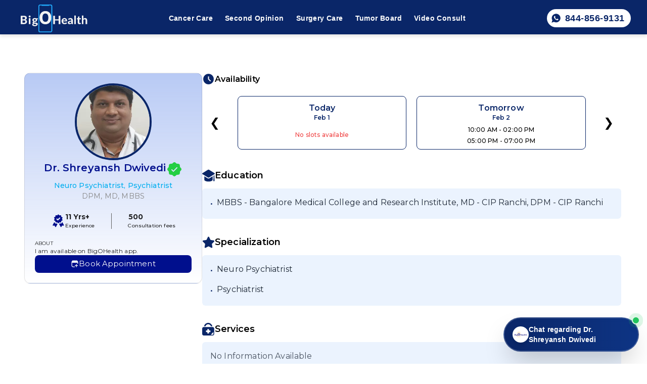

--- FILE ---
content_type: text/html; charset=utf-8
request_url: https://www.bigohealth.com/Varanasi/dr-shreyansh-dwivedi-neuro-psychiatrist
body_size: 21282
content:
<!DOCTYPE html><html lang="en" class="__variable_337041 __variable_c85df0 __variable_f9b8b5 __variable_c166a1 __variable_be0d6b"><head><meta charSet="utf-8"/><meta name="viewport" content="width=device-width, initial-scale=1"/><link rel="preload" href="/_next/static/media/ebfb0101c7e9db2d-s.p.woff2" as="font" crossorigin="" type="font/woff2"/><link rel="preload" href="/_next/static/media/f0e876ba3924af65-s.p.woff2" as="font" crossorigin="" type="font/woff2"/><link rel="preload" href="/_next/static/media/f5a4f8486488dc68-s.p.woff2" as="font" crossorigin="" type="font/woff2"/><link rel="preload" as="image" href="https://www.facebook.com/tr?id=849148118275481&amp;ev=PageView&amp;noscript=1"/><link rel="preload" as="image" href="/_next/static/media/whiteLogo.70b3f8ab.svg" fetchPriority="high"/><link rel="stylesheet" href="/_next/static/css/f76788cadc76491e.css" data-precedence="next"/><link rel="stylesheet" href="/_next/static/css/34ac85276120256c.css" data-precedence="next"/><link rel="stylesheet" href="/_next/static/css/c3cc75846c59bff4.css" data-precedence="next"/><link rel="stylesheet" href="/_next/static/css/43b3d47ebfd46256.css" data-precedence="next"/><link rel="stylesheet" href="/_next/static/css/7863e9913a65fd13.css" data-precedence="next"/><link rel="stylesheet" href="/_next/static/css/d4f8373913a1782b.css" data-precedence="next"/><link rel="stylesheet" href="/_next/static/css/a21c7807e68c8208.css" data-precedence="next"/><link rel="stylesheet" href="/_next/static/css/7e27ea7df354544a.css" data-precedence="next"/><link rel="stylesheet" href="/_next/static/css/aa179c37317084f0.css" data-precedence="next"/><link rel="stylesheet" href="/_next/static/css/be441391d5cdd8da.css" data-precedence="next"/><link rel="stylesheet" href="/_next/static/css/6eced0bddcdccca9.css" data-precedence="next"/><link rel="stylesheet" href="/_next/static/css/e7eddfe4828c1690.css" data-precedence="next"/><link rel="stylesheet" href="/_next/static/css/9da3f0f66af6afc7.css" data-precedence="next"/><link rel="preload" as="script" fetchPriority="low" href="/_next/static/chunks/webpack-1b2a26d2434ed6e7.js"/><script src="/_next/static/chunks/fd9d1056-c4d919ca2f952a83.js" async=""></script><script src="/_next/static/chunks/2117-131a0a815d8ed443.js" async=""></script><script src="/_next/static/chunks/main-app-7505484066857979.js" async=""></script><script src="/_next/static/chunks/9081a741-3361cc7908e6a9ef.js" async=""></script><script src="/_next/static/chunks/bc9c3264-770ba1c2bd3d62ae.js" async=""></script><script src="/_next/static/chunks/12038df7-06e972e02d8cb3cd.js" async=""></script><script src="/_next/static/chunks/4f9d9cd8-b2c4d61f06c8fc09.js" async=""></script><script src="/_next/static/chunks/5878-e26113012a36f470.js" async=""></script><script src="/_next/static/chunks/4591-0106d0a568436e23.js" async=""></script><script src="/_next/static/chunks/2972-61747d20ee857be8.js" async=""></script><script src="/_next/static/chunks/8003-035dc06f57553222.js" async=""></script><script src="/_next/static/chunks/3849-b63029ef3834340e.js" async=""></script><script src="/_next/static/chunks/3111-b4a256f5999383c2.js" async=""></script><script src="/_next/static/chunks/7735-e239f50f0c26b5ac.js" async=""></script><script src="/_next/static/chunks/app/%5Bcity%5D/%5Bprofile%5D/page-e2b17f04c5681b4d.js" async=""></script><script src="/_next/static/chunks/00cbbcb7-76baf46023edeae3.js" async=""></script><script src="/_next/static/chunks/6344-12f128dd95b857e7.js" async=""></script><script src="/_next/static/chunks/2069-15b6082e46afc269.js" async=""></script><script src="/_next/static/chunks/3760-3cf989f0707a118a.js" async=""></script><script src="/_next/static/chunks/4242-c0513c62b723d656.js" async=""></script><script src="/_next/static/chunks/9815-2049edbb485712f8.js" async=""></script><script src="/_next/static/chunks/8291-82f7f1196ec6affe.js" async=""></script><script src="/_next/static/chunks/7182-8b9ba6912a160953.js" async=""></script><script src="/_next/static/chunks/4877-347566baaf856aaf.js" async=""></script><script src="/_next/static/chunks/2833-b9aa7d277e5356db.js" async=""></script><script src="/_next/static/chunks/app/layout-1ad759259f368545.js" async=""></script><script src="/_next/static/chunks/app/error-58e26c06533caf3e.js" async=""></script><script src="/_next/static/chunks/628-0a306ee7ba40f39f.js" async=""></script><script src="/_next/static/chunks/4938-72fd3798a5a538f3.js" async=""></script><script src="/_next/static/chunks/6024-675ac4d879137f8b.js" async=""></script><script src="/_next/static/chunks/5418-749351609c0b2bef.js" async=""></script><script src="/_next/static/chunks/8314-cfabcdffc07e3342.js" async=""></script><script src="/_next/static/chunks/623-e80f478f30f6e0ee.js" async=""></script><script src="/_next/static/chunks/app/page-9b87864841e779bd.js" async=""></script><script src="/_next/static/chunks/app/global-error-35de6e55a22cc309.js" async=""></script><title>Dr. Shreyansh Dwivedi - Book Appointment, View Fees, Phone Number | BigOHealth</title><meta name="description" content="Dr. Shreyansh Dwivedi is one of the best Neuro Psychiatrist in Varanasi. Book Appointment online, View Fees, Address, Phone Number for Dr. Shreyansh Dwivedi| BigOHealth"/><meta name="keywords" content="Neuro Psychiatrist, Neuro Psychiatrist doctor, Neuro Psychiatrist specialist, doctor in Varanasi, healthcare provider, medical appointment, best doctor, Dr. Shreyansh Dwivedi, Dr. Dr. Shreyansh Dwivedi, Varanasi medical services, online consultation, health checkup, medical specialist, clinic, hospital, treatment, healthcare services, top doctors in Varanasi, book doctor appointment, specialist consultation"/><meta name="robots" content="index, follow"/><link rel="canonical" href="https://www.bigohealth.com/Varanasi/dr-shreyansh-dwivedi-neuro-psychiatrist"/><meta property="og:title" content="Dr. Shreyansh Dwivedi - Book Appointment, View Fees, Phone Number | BigOHealth"/><meta property="og:description" content="Dr. Shreyansh Dwivedi is one of the best Neuro Psychiatrist in Varanasi. Book Appointment online, View Fees, Address, Phone Number for Dr. Shreyansh Dwivedi| BigOHealth"/><meta property="og:url" content="https://www.bigohealth.com/Varanasi/dr-shreyansh-dwivedi-neuro-psychiatrist"/><meta property="og:image" content="https://bigohealth-images.s3.amazonaws.com/Doctor_varanasi/dr_shreyansh_dwivedi_varanasi.webp"/><meta property="og:image:width" content="1200"/><meta property="og:image:height" content="630"/><meta property="og:image:alt" content="Photo of the healthcare center"/><meta property="og:type" content="website"/><meta name="twitter:card" content="summary_large_image"/><meta name="twitter:title" content="Dr. Shreyansh Dwivedi - Book Appointment, View Fees, Phone Number | BigOHealth"/><meta name="twitter:description" content="undefined."/><meta name="twitter:image" content="https://bigohealth-images.s3.amazonaws.com/Doctor_varanasi/dr_shreyansh_dwivedi_varanasi.webp"/><meta name="next-size-adjust"/><script src="/_next/static/chunks/polyfills-42372ed130431b0a.js" noModule=""></script></head><body class="__variable_337041 __variable_c85df0 __variable_f9b8b5 __variable_c166a1 __variable_be0d6b"><noscript><iframe src="https://www.googletagmanager.com/ns.html?id=GTM-WP62V76" height="0" width="0" style="display:none;visibility:hidden"></iframe></noscript><noscript><img height="1" width="1" style="display:none" src="https://www.facebook.com/tr?id=849148118275481&amp;ev=PageView&amp;noscript=1" alt=""/></noscript><style>#nprogress{pointer-events:none}#nprogress .bar{background:#29d;position:fixed;z-index:1600;top: 0;left:0;width:100%;height:3px}#nprogress .peg{display:block;position:absolute;right:0;width:100px;height:100%;box-shadow:0 0 10px #29d,0 0 5px #29d;opacity:1;-webkit-transform:rotate(3deg) translate(0px,-4px);-ms-transform:rotate(3deg) translate(0px,-4px);transform:rotate(3deg) translate(0px,-4px)}#nprogress .spinner{display:block;position:fixed;z-index:1600;top: 15px;right:15px}#nprogress .spinner-icon{width:18px;height:18px;box-sizing:border-box;border:2px solid transparent;border-top-color:#29d;border-left-color:#29d;border-radius:50%;-webkit-animation:nprogress-spinner 400ms linear infinite;animation:nprogress-spinner 400ms linear infinite}.nprogress-custom-parent{overflow:hidden;position:relative}.nprogress-custom-parent #nprogress .bar,.nprogress-custom-parent #nprogress .spinner{position:absolute}@-webkit-keyframes nprogress-spinner{0%{-webkit-transform:rotate(0deg)}100%{-webkit-transform:rotate(360deg)}}@keyframes nprogress-spinner{0%{transform:rotate(0deg)}100%{transform:rotate(360deg)}}</style><section class="Toastify" aria-live="polite" aria-atomic="false" aria-relevant="additions text" aria-label="Notifications Alt+T"></section><style data-emotion="css k008qs">.css-k008qs{display:-webkit-box;display:-webkit-flex;display:-ms-flexbox;display:flex;}</style><div class="MuiBox-root css-k008qs"><style data-emotion="css-global o6gwfi">html{-webkit-font-smoothing:antialiased;-moz-osx-font-smoothing:grayscale;box-sizing:border-box;-webkit-text-size-adjust:100%;}*,*::before,*::after{box-sizing:inherit;}strong,b{font-weight:700;}body{margin:0;color:rgba(0, 0, 0, 0.87);font-family:"Roboto","Helvetica","Arial",sans-serif;font-weight:400;font-size:1rem;line-height:1.5;letter-spacing:0.00938em;background-color:#fff;}@media print{body{background-color:#fff;}}body::backdrop{background-color:#fff;}</style><style data-emotion="css 1ajxtbw">.css-1ajxtbw{display:-webkit-box;display:-webkit-flex;display:-ms-flexbox;display:flex;-webkit-flex-direction:column;-ms-flex-direction:column;flex-direction:column;width:100%;box-sizing:border-box;-webkit-flex-shrink:0;-ms-flex-negative:0;flex-shrink:0;position:fixed;z-index:1100;top:0;left:auto;right:0;background-color:#1976d2;color:#fff;background-color:#0A2668;padding-top:0.25rem;margin-top:0px;box-shadow:0 4px 6px rgba(0, 0, 0, 0.1);position:fixed;top:0;left:0;right:0;z-index:1300;}@media print{.css-1ajxtbw{position:absolute;}}@media (max-width: 899px){.css-1ajxtbw{background-color:#0A2668;}}</style><style data-emotion="css 2ijw5j">.css-2ijw5j{background-color:#fff;color:rgba(0, 0, 0, 0.87);-webkit-transition:box-shadow 300ms cubic-bezier(0.4, 0, 0.2, 1) 0ms;transition:box-shadow 300ms cubic-bezier(0.4, 0, 0.2, 1) 0ms;box-shadow:0px 2px 4px -1px rgba(0,0,0,0.2),0px 4px 5px 0px rgba(0,0,0,0.14),0px 1px 10px 0px rgba(0,0,0,0.12);display:-webkit-box;display:-webkit-flex;display:-ms-flexbox;display:flex;-webkit-flex-direction:column;-ms-flex-direction:column;flex-direction:column;width:100%;box-sizing:border-box;-webkit-flex-shrink:0;-ms-flex-negative:0;flex-shrink:0;position:fixed;z-index:1100;top:0;left:auto;right:0;background-color:#1976d2;color:#fff;background-color:#0A2668;padding-top:0.25rem;margin-top:0px;box-shadow:0 4px 6px rgba(0, 0, 0, 0.1);position:fixed;top:0;left:0;right:0;z-index:1300;}@media print{.css-2ijw5j{position:absolute;}}@media (max-width: 899px){.css-2ijw5j{background-color:#0A2668;}}</style><nav class="MuiPaper-root MuiPaper-elevation MuiPaper-elevation4 MuiAppBar-root MuiAppBar-colorPrimary MuiAppBar-positionFixed mui-fixed css-2ijw5j"><style data-emotion="css 9kunlu">.css-9kunlu{position:relative;display:-webkit-box;display:-webkit-flex;display:-ms-flexbox;display:flex;-webkit-align-items:center;-webkit-box-align:center;-ms-flex-align:center;align-items:center;padding-left:16px;padding-right:16px;min-height:56px;-webkit-box-pack:justify;-webkit-justify-content:space-between;justify-content:space-between;-webkit-align-items:center;-webkit-box-align:center;-ms-flex-align:center;align-items:center;}@media (min-width:600px){.css-9kunlu{padding-left:24px;padding-right:24px;}}@media (min-width:0px){@media (orientation: landscape){.css-9kunlu{min-height:48px;}}}@media (min-width:600px){.css-9kunlu{min-height:64px;}}@media (min-width:0px){.css-9kunlu{min-height:56px;padding-left:8px;padding-right:8px;}}@media (min-width:900px){.css-9kunlu{min-height:64px;padding-left:16px;padding-right:16px;}}</style><div class="MuiToolbar-root MuiToolbar-gutters MuiToolbar-regular css-9kunlu"><style data-emotion="css 1cfjkzh">.css-1cfjkzh{box-sizing:border-box;margin:0;-webkit-flex-direction:row;-ms-flex-direction:row;flex-direction:row;display:-webkit-box;display:-webkit-flex;display:-ms-flexbox;display:flex;-webkit-align-items:center;-webkit-box-align:center;-ms-flex-align:center;align-items:center;min-width:100px;}@media (min-width:0px){.css-1cfjkzh{margin-left:0.5rem;}}@media (min-width:900px){.css-1cfjkzh{margin-left:1rem;}}</style><div class="MuiGrid-root MuiGrid-item MuiGrid-grid-xs-2 MuiGrid-grid-md-2 MuiGrid-grid-lg-2 css-1cfjkzh"><a style="display:flex;align-items:center" href="/"><img alt="BigOHealth_logo" fetchPriority="high" width="149" height="55" decoding="async" data-nimg="1" class="w-[149px] h-[55px]" style="color:transparent" src="/_next/static/media/whiteLogo.70b3f8ab.svg"/></a></div><style data-emotion="css xnujfl">.css-xnujfl{box-sizing:border-box;margin:0;-webkit-flex-direction:row;-ms-flex-direction:row;flex-direction:row;-webkit-box-pack:center;-ms-flex-pack:center;-webkit-justify-content:center;justify-content:center;-webkit-flex:1;-ms-flex:1;flex:1;}@media (min-width:0px){.css-xnujfl{display:none;}}@media (min-width:900px){.css-xnujfl{display:-webkit-box;display:-webkit-flex;display:-ms-flexbox;display:flex;gap:4px;}}@media (min-width:1200px){.css-xnujfl{gap:8px;}}</style><div class="MuiGrid-root MuiGrid-item css-xnujfl"><div class="jsx-2903161769"><style data-emotion="css pxtzfg">.css-pxtzfg{font-family:"Roboto","Helvetica","Arial",sans-serif;font-weight:500;font-size:0.875rem;line-height:1.75;letter-spacing:0.02857em;text-transform:uppercase;min-width:64px;padding:6px 8px;border-radius:4px;-webkit-transition:background-color 250ms cubic-bezier(0.4, 0, 0.2, 1) 0ms,box-shadow 250ms cubic-bezier(0.4, 0, 0.2, 1) 0ms,border-color 250ms cubic-bezier(0.4, 0, 0.2, 1) 0ms,color 250ms cubic-bezier(0.4, 0, 0.2, 1) 0ms;transition:background-color 250ms cubic-bezier(0.4, 0, 0.2, 1) 0ms,box-shadow 250ms cubic-bezier(0.4, 0, 0.2, 1) 0ms,border-color 250ms cubic-bezier(0.4, 0, 0.2, 1) 0ms,color 250ms cubic-bezier(0.4, 0, 0.2, 1) 0ms;color:#1976d2;padding-left:12px;padding-right:12px;padding-top:8px;padding-bottom:8px;margin-top:8px;margin-bottom:8px;text-transform:none;color:#fff;font-weight:600;font-size:14px;font-family:'Montserrat',sans-serif;position:relative;-webkit-transition:all 0.3s ease;transition:all 0.3s ease;border-radius:4px;background-color:transparent;}.css-pxtzfg:hover{-webkit-text-decoration:none;text-decoration:none;background-color:rgba(25, 118, 210, 0.04);}@media (hover: none){.css-pxtzfg:hover{background-color:transparent;}}.css-pxtzfg.Mui-disabled{color:rgba(0, 0, 0, 0.26);}.css-pxtzfg:hover{color:#ffa000;background-color:rgba(255, 255, 255, 0.08);}.css-pxtzfg::after{content:"";position:absolute;left:10%;bottom:6px;width:80%;height:2px;background-color:transparent;-webkit-transition:all 0.3s ease;transition:all 0.3s ease;}.css-pxtzfg:hover::after{background-color:#ffa000;}</style><style data-emotion="css 1umxzw6">.css-1umxzw6{display:-webkit-inline-box;display:-webkit-inline-flex;display:-ms-inline-flexbox;display:inline-flex;-webkit-align-items:center;-webkit-box-align:center;-ms-flex-align:center;align-items:center;-webkit-box-pack:center;-ms-flex-pack:center;-webkit-justify-content:center;justify-content:center;position:relative;box-sizing:border-box;-webkit-tap-highlight-color:transparent;background-color:transparent;outline:0;border:0;margin:0;border-radius:0;padding:0;cursor:pointer;-webkit-user-select:none;-moz-user-select:none;-ms-user-select:none;user-select:none;vertical-align:middle;-moz-appearance:none;-webkit-appearance:none;-webkit-text-decoration:none;text-decoration:none;color:inherit;font-family:"Roboto","Helvetica","Arial",sans-serif;font-weight:500;font-size:0.875rem;line-height:1.75;letter-spacing:0.02857em;text-transform:uppercase;min-width:64px;padding:6px 8px;border-radius:4px;-webkit-transition:background-color 250ms cubic-bezier(0.4, 0, 0.2, 1) 0ms,box-shadow 250ms cubic-bezier(0.4, 0, 0.2, 1) 0ms,border-color 250ms cubic-bezier(0.4, 0, 0.2, 1) 0ms,color 250ms cubic-bezier(0.4, 0, 0.2, 1) 0ms;transition:background-color 250ms cubic-bezier(0.4, 0, 0.2, 1) 0ms,box-shadow 250ms cubic-bezier(0.4, 0, 0.2, 1) 0ms,border-color 250ms cubic-bezier(0.4, 0, 0.2, 1) 0ms,color 250ms cubic-bezier(0.4, 0, 0.2, 1) 0ms;color:#1976d2;padding-left:12px;padding-right:12px;padding-top:8px;padding-bottom:8px;margin-top:8px;margin-bottom:8px;text-transform:none;color:#fff;font-weight:600;font-size:14px;font-family:'Montserrat',sans-serif;position:relative;-webkit-transition:all 0.3s ease;transition:all 0.3s ease;border-radius:4px;background-color:transparent;}.css-1umxzw6::-moz-focus-inner{border-style:none;}.css-1umxzw6.Mui-disabled{pointer-events:none;cursor:default;}@media print{.css-1umxzw6{-webkit-print-color-adjust:exact;color-adjust:exact;}}.css-1umxzw6:hover{-webkit-text-decoration:none;text-decoration:none;background-color:rgba(25, 118, 210, 0.04);}@media (hover: none){.css-1umxzw6:hover{background-color:transparent;}}.css-1umxzw6.Mui-disabled{color:rgba(0, 0, 0, 0.26);}.css-1umxzw6:hover{color:#ffa000;background-color:rgba(255, 255, 255, 0.08);}.css-1umxzw6::after{content:"";position:absolute;left:10%;bottom:6px;width:80%;height:2px;background-color:transparent;-webkit-transition:all 0.3s ease;transition:all 0.3s ease;}.css-1umxzw6:hover::after{background-color:#ffa000;}</style><a class="MuiButtonBase-root MuiButton-root MuiButton-text MuiButton-textPrimary MuiButton-sizeMedium MuiButton-textSizeMedium MuiButton-colorPrimary MuiButton-root MuiButton-text MuiButton-textPrimary MuiButton-sizeMedium MuiButton-textSizeMedium MuiButton-colorPrimary nav-button css-1umxzw6" tabindex="0" href="/cancer-care">Cancer Care</a></div><div class="jsx-2903161769"><a class="MuiButtonBase-root MuiButton-root MuiButton-text MuiButton-textPrimary MuiButton-sizeMedium MuiButton-textSizeMedium MuiButton-colorPrimary MuiButton-root MuiButton-text MuiButton-textPrimary MuiButton-sizeMedium MuiButton-textSizeMedium MuiButton-colorPrimary nav-button css-1umxzw6" tabindex="0" href="/second-opinion">Second Opinion</a></div><div class="jsx-2903161769"><a class="MuiButtonBase-root MuiButton-root MuiButton-text MuiButton-textPrimary MuiButton-sizeMedium MuiButton-textSizeMedium MuiButton-colorPrimary MuiButton-root MuiButton-text MuiButton-textPrimary MuiButton-sizeMedium MuiButton-textSizeMedium MuiButton-colorPrimary nav-button css-1umxzw6" tabindex="0" href="/surgery-care">Surgery Care</a></div><div class="jsx-2903161769"><a class="MuiButtonBase-root MuiButton-root MuiButton-text MuiButton-textPrimary MuiButton-sizeMedium MuiButton-textSizeMedium MuiButton-colorPrimary MuiButton-root MuiButton-text MuiButton-textPrimary MuiButton-sizeMedium MuiButton-textSizeMedium MuiButton-colorPrimary nav-button css-1umxzw6" tabindex="0" href="/tumor-board">Tumor Board</a></div><div class="jsx-2903161769"><a class="MuiButtonBase-root MuiButton-root MuiButton-text MuiButton-textPrimary MuiButton-sizeMedium MuiButton-textSizeMedium MuiButton-colorPrimary MuiButton-root MuiButton-text MuiButton-textPrimary MuiButton-sizeMedium MuiButton-textSizeMedium MuiButton-colorPrimary nav-button css-1umxzw6" tabindex="0" href="/online-consult">Video Consult</a></div></div><style data-emotion="css 1t6ddyk">.css-1t6ddyk{box-sizing:border-box;margin:0;-webkit-flex-direction:row;-ms-flex-direction:row;flex-direction:row;-webkit-box-pack:end;-ms-flex-pack:end;-webkit-justify-content:flex-end;justify-content:flex-end;font-family:'Montserrat',sans-serif;min-width:100px;}@media (min-width:0px){.css-1t6ddyk{display:none;}}@media (min-width:900px){.css-1t6ddyk{display:-webkit-box;display:-webkit-flex;display:-ms-flexbox;display:flex;margin-right:1rem;}}</style><div class="MuiGrid-root MuiGrid-item MuiGrid-grid-md-2 MuiGrid-grid-lg-2 css-1t6ddyk"><style data-emotion="css 1d3bbye">.css-1d3bbye{box-sizing:border-box;display:-webkit-box;display:-webkit-flex;display:-ms-flexbox;display:flex;-webkit-box-flex-wrap:wrap;-webkit-flex-wrap:wrap;-ms-flex-wrap:wrap;flex-wrap:wrap;width:100%;-webkit-flex-direction:row;-ms-flex-direction:row;flex-direction:row;}</style><div class="MuiGrid-root MuiGrid-container css-1d3bbye"><noscript><iframe src="https://www.googletagmanager.com/ns.html?id=GTM-WP62V76"
            height="0" width="0" style="display:none;visibility:hidden"></iframe></noscript><a href="tel:+918448569131" style="text-decoration:none;display:flex;align-items:center"><style data-emotion="css jynmk4">.css-jynmk4{font-family:"Roboto","Helvetica","Arial",sans-serif;font-weight:500;font-size:0.875rem;line-height:1.75;letter-spacing:0.02857em;text-transform:uppercase;min-width:64px;padding:6px 8px;border-radius:4px;-webkit-transition:background-color 250ms cubic-bezier(0.4, 0, 0.2, 1) 0ms,box-shadow 250ms cubic-bezier(0.4, 0, 0.2, 1) 0ms,border-color 250ms cubic-bezier(0.4, 0, 0.2, 1) 0ms,color 250ms cubic-bezier(0.4, 0, 0.2, 1) 0ms;transition:background-color 250ms cubic-bezier(0.4, 0, 0.2, 1) 0ms,box-shadow 250ms cubic-bezier(0.4, 0, 0.2, 1) 0ms,border-color 250ms cubic-bezier(0.4, 0, 0.2, 1) 0ms,color 250ms cubic-bezier(0.4, 0, 0.2, 1) 0ms;color:#1976d2;margin-left:8px;padding-left:12px;padding-right:12px;padding-top:4px;padding-bottom:4px;height:36px;text-transform:none;color:#0A2668;font-weight:600;font-size:18px;font-family:'Montserrat',sans-serif;background-color:white;border-radius:9999px;display:-webkit-box;display:-webkit-flex;display:-ms-flexbox;display:flex;-webkit-align-items:center;-webkit-box-align:center;-ms-flex-align:center;align-items:center;-webkit-box-pack:center;-ms-flex-pack:center;-webkit-justify-content:center;justify-content:center;-webkit-transition:all 0.3s ease;transition:all 0.3s ease;}.css-jynmk4:hover{-webkit-text-decoration:none;text-decoration:none;background-color:rgba(25, 118, 210, 0.04);}@media (hover: none){.css-jynmk4:hover{background-color:transparent;}}.css-jynmk4.Mui-disabled{color:rgba(0, 0, 0, 0.26);}.css-jynmk4:hover{background-color:white;-webkit-transform:translateY(-1px);-moz-transform:translateY(-1px);-ms-transform:translateY(-1px);transform:translateY(-1px);box-shadow:0 2px 4px rgba(0,0,0,0.2);}</style><style data-emotion="css xzogm8">.css-xzogm8{display:-webkit-inline-box;display:-webkit-inline-flex;display:-ms-inline-flexbox;display:inline-flex;-webkit-align-items:center;-webkit-box-align:center;-ms-flex-align:center;align-items:center;-webkit-box-pack:center;-ms-flex-pack:center;-webkit-justify-content:center;justify-content:center;position:relative;box-sizing:border-box;-webkit-tap-highlight-color:transparent;background-color:transparent;outline:0;border:0;margin:0;border-radius:0;padding:0;cursor:pointer;-webkit-user-select:none;-moz-user-select:none;-ms-user-select:none;user-select:none;vertical-align:middle;-moz-appearance:none;-webkit-appearance:none;-webkit-text-decoration:none;text-decoration:none;color:inherit;font-family:"Roboto","Helvetica","Arial",sans-serif;font-weight:500;font-size:0.875rem;line-height:1.75;letter-spacing:0.02857em;text-transform:uppercase;min-width:64px;padding:6px 8px;border-radius:4px;-webkit-transition:background-color 250ms cubic-bezier(0.4, 0, 0.2, 1) 0ms,box-shadow 250ms cubic-bezier(0.4, 0, 0.2, 1) 0ms,border-color 250ms cubic-bezier(0.4, 0, 0.2, 1) 0ms,color 250ms cubic-bezier(0.4, 0, 0.2, 1) 0ms;transition:background-color 250ms cubic-bezier(0.4, 0, 0.2, 1) 0ms,box-shadow 250ms cubic-bezier(0.4, 0, 0.2, 1) 0ms,border-color 250ms cubic-bezier(0.4, 0, 0.2, 1) 0ms,color 250ms cubic-bezier(0.4, 0, 0.2, 1) 0ms;color:#1976d2;margin-left:8px;padding-left:12px;padding-right:12px;padding-top:4px;padding-bottom:4px;height:36px;text-transform:none;color:#0A2668;font-weight:600;font-size:18px;font-family:'Montserrat',sans-serif;background-color:white;border-radius:9999px;display:-webkit-box;display:-webkit-flex;display:-ms-flexbox;display:flex;-webkit-align-items:center;-webkit-box-align:center;-ms-flex-align:center;align-items:center;-webkit-box-pack:center;-ms-flex-pack:center;-webkit-justify-content:center;justify-content:center;-webkit-transition:all 0.3s ease;transition:all 0.3s ease;}.css-xzogm8::-moz-focus-inner{border-style:none;}.css-xzogm8.Mui-disabled{pointer-events:none;cursor:default;}@media print{.css-xzogm8{-webkit-print-color-adjust:exact;color-adjust:exact;}}.css-xzogm8:hover{-webkit-text-decoration:none;text-decoration:none;background-color:rgba(25, 118, 210, 0.04);}@media (hover: none){.css-xzogm8:hover{background-color:transparent;}}.css-xzogm8.Mui-disabled{color:rgba(0, 0, 0, 0.26);}.css-xzogm8:hover{background-color:white;-webkit-transform:translateY(-1px);-moz-transform:translateY(-1px);-ms-transform:translateY(-1px);transform:translateY(-1px);box-shadow:0 2px 4px rgba(0,0,0,0.2);}</style><button class="MuiButtonBase-root MuiButton-root MuiButton-text MuiButton-textPrimary MuiButton-sizeMedium MuiButton-textSizeMedium MuiButton-colorPrimary MuiButton-root MuiButton-text MuiButton-textPrimary MuiButton-sizeMedium MuiButton-textSizeMedium MuiButton-colorPrimary call-button css-xzogm8" tabindex="0" type="button"><style data-emotion="css 6xugel">.css-6xugel{display:inherit;margin-right:8px;margin-left:-4px;}.css-6xugel>*:nth-of-type(1){font-size:20px;}</style><span class="MuiButton-icon MuiButton-startIcon MuiButton-iconSizeMedium css-6xugel"><svg stroke="currentColor" fill="currentColor" stroke-width="0" viewBox="0 0 512 512" style="display:flex;align-items:center" height="1em" width="1em" xmlns="http://www.w3.org/2000/svg"><path d="M260.062 32C138.605 32 40.134 129.701 40.134 250.232c0 41.23 11.532 79.79 31.559 112.687L32 480l121.764-38.682c31.508 17.285 67.745 27.146 106.298 27.146C381.535 468.464 480 370.749 480 250.232 480 129.701 381.535 32 260.062 32zm109.362 301.11c-5.174 12.827-28.574 24.533-38.899 25.072-10.314.547-10.608 7.994-66.84-16.434-56.225-24.434-90.052-83.844-92.719-87.67-2.669-3.812-21.78-31.047-20.749-58.455 1.038-27.413 16.047-40.346 21.404-45.725 5.351-5.387 11.486-6.352 15.232-6.413 4.428-.072 7.296-.132 10.573-.011 3.274.124 8.192-.685 12.45 10.639 4.256 11.323 14.443 39.153 15.746 41.989 1.302 2.839 2.108 6.126.102 9.771-2.012 3.653-3.042 5.935-5.961 9.083-2.935 3.148-6.174 7.042-8.792 9.449-2.92 2.665-5.97 5.572-2.9 11.269 3.068 5.693 13.653 24.356 29.779 39.736 20.725 19.771 38.598 26.329 44.098 29.317 5.515 3.004 8.806 2.67 12.226-.929 3.404-3.599 14.639-15.746 18.596-21.169 3.955-5.438 7.661-4.373 12.742-2.329 5.078 2.052 32.157 16.556 37.673 19.551 5.51 2.989 9.193 4.529 10.51 6.9 1.317 2.38.901 13.531-4.271 26.359z"></path></svg></span>844-856-9131</button></a></div></div><style data-emotion="css 4937vv">.css-4937vv{-webkit-align-items:center;-webkit-box-align:center;-ms-flex-align:center;align-items:center;}@media (min-width:0px){.css-4937vv{display:-webkit-box;display:-webkit-flex;display:-ms-flexbox;display:flex;}}@media (min-width:900px){.css-4937vv{display:none;}}</style><div class="MuiBox-root css-4937vv"><a href="tel:+918448569131" style="text-decoration:none" class="jsx-2903161769"><style data-emotion="css 1ssw59d">.css-1ssw59d{font-family:"Roboto","Helvetica","Arial",sans-serif;font-weight:500;font-size:0.8125rem;line-height:1.75;letter-spacing:0.02857em;text-transform:uppercase;min-width:64px;padding:4px 5px;border-radius:4px;-webkit-transition:background-color 250ms cubic-bezier(0.4, 0, 0.2, 1) 0ms,box-shadow 250ms cubic-bezier(0.4, 0, 0.2, 1) 0ms,border-color 250ms cubic-bezier(0.4, 0, 0.2, 1) 0ms,color 250ms cubic-bezier(0.4, 0, 0.2, 1) 0ms;transition:background-color 250ms cubic-bezier(0.4, 0, 0.2, 1) 0ms,box-shadow 250ms cubic-bezier(0.4, 0, 0.2, 1) 0ms,border-color 250ms cubic-bezier(0.4, 0, 0.2, 1) 0ms,color 250ms cubic-bezier(0.4, 0, 0.2, 1) 0ms;color:inherit;border-color:currentColor;color:white;margin-right:10px;text-transform:none;font-size:12px;font-family:'Montserrat',sans-serif;font-weight:600;padding:4px 8px;border-radius:4px;-webkit-transition:all 0.2s ease;transition:all 0.2s ease;}.css-1ssw59d:hover{-webkit-text-decoration:none;text-decoration:none;background-color:rgba(0, 0, 0, 0.04);}@media (hover: none){.css-1ssw59d:hover{background-color:transparent;}}.css-1ssw59d.Mui-disabled{color:rgba(0, 0, 0, 0.26);}.css-1ssw59d:hover{background-color:rgba(255, 255, 255, 0.25);}</style><style data-emotion="css 17myrz9">.css-17myrz9{display:-webkit-inline-box;display:-webkit-inline-flex;display:-ms-inline-flexbox;display:inline-flex;-webkit-align-items:center;-webkit-box-align:center;-ms-flex-align:center;align-items:center;-webkit-box-pack:center;-ms-flex-pack:center;-webkit-justify-content:center;justify-content:center;position:relative;box-sizing:border-box;-webkit-tap-highlight-color:transparent;background-color:transparent;outline:0;border:0;margin:0;border-radius:0;padding:0;cursor:pointer;-webkit-user-select:none;-moz-user-select:none;-ms-user-select:none;user-select:none;vertical-align:middle;-moz-appearance:none;-webkit-appearance:none;-webkit-text-decoration:none;text-decoration:none;color:inherit;font-family:"Roboto","Helvetica","Arial",sans-serif;font-weight:500;font-size:0.8125rem;line-height:1.75;letter-spacing:0.02857em;text-transform:uppercase;min-width:64px;padding:4px 5px;border-radius:4px;-webkit-transition:background-color 250ms cubic-bezier(0.4, 0, 0.2, 1) 0ms,box-shadow 250ms cubic-bezier(0.4, 0, 0.2, 1) 0ms,border-color 250ms cubic-bezier(0.4, 0, 0.2, 1) 0ms,color 250ms cubic-bezier(0.4, 0, 0.2, 1) 0ms;transition:background-color 250ms cubic-bezier(0.4, 0, 0.2, 1) 0ms,box-shadow 250ms cubic-bezier(0.4, 0, 0.2, 1) 0ms,border-color 250ms cubic-bezier(0.4, 0, 0.2, 1) 0ms,color 250ms cubic-bezier(0.4, 0, 0.2, 1) 0ms;color:inherit;border-color:currentColor;color:white;margin-right:10px;text-transform:none;font-size:12px;font-family:'Montserrat',sans-serif;font-weight:600;padding:4px 8px;border-radius:4px;-webkit-transition:all 0.2s ease;transition:all 0.2s ease;}.css-17myrz9::-moz-focus-inner{border-style:none;}.css-17myrz9.Mui-disabled{pointer-events:none;cursor:default;}@media print{.css-17myrz9{-webkit-print-color-adjust:exact;color-adjust:exact;}}.css-17myrz9:hover{-webkit-text-decoration:none;text-decoration:none;background-color:rgba(0, 0, 0, 0.04);}@media (hover: none){.css-17myrz9:hover{background-color:transparent;}}.css-17myrz9.Mui-disabled{color:rgba(0, 0, 0, 0.26);}.css-17myrz9:hover{background-color:rgba(255, 255, 255, 0.25);}</style><button class="MuiButtonBase-root MuiButton-root MuiButton-text MuiButton-textInherit MuiButton-sizeSmall MuiButton-textSizeSmall MuiButton-colorInherit MuiButton-root MuiButton-text MuiButton-textInherit MuiButton-sizeSmall MuiButton-textSizeSmall MuiButton-colorInherit css-17myrz9" tabindex="0" type="button" aria-label="call us"><style data-emotion="css u0g51i">.css-u0g51i{display:inherit;margin-right:8px;margin-left:-2px;}.css-u0g51i>*:nth-of-type(1){font-size:18px;}</style><span class="MuiButton-icon MuiButton-startIcon MuiButton-iconSizeSmall css-u0g51i"><style data-emotion="css 57kesc">.css-57kesc{-webkit-user-select:none;-moz-user-select:none;-ms-user-select:none;user-select:none;width:1em;height:1em;display:inline-block;fill:currentColor;-webkit-flex-shrink:0;-ms-flex-negative:0;flex-shrink:0;-webkit-transition:fill 200ms cubic-bezier(0.4, 0, 0.2, 1) 0ms;transition:fill 200ms cubic-bezier(0.4, 0, 0.2, 1) 0ms;font-size:1.5rem;font-size:16px;}</style><svg class="MuiSvgIcon-root MuiSvgIcon-fontSizeMedium css-57kesc" focusable="false" aria-hidden="true" viewBox="0 0 24 24" data-testid="CallIcon"><path d="M20.01 15.38c-1.23 0-2.42-.2-3.53-.56-.35-.12-.74-.03-1.01.24l-1.57 1.97c-2.83-1.35-5.48-3.9-6.89-6.83l1.95-1.66c.27-.28.35-.67.24-1.02-.37-1.11-.56-2.3-.56-3.53 0-.54-.45-.99-.99-.99H4.19C3.65 3 3 3.24 3 3.99 3 13.28 10.73 21 20.01 21c.71 0 .99-.63.99-1.18v-3.45c0-.54-.45-.99-.99-.99"></path></svg></span>844-856-9131</button></a><style data-emotion="css 1bp5xku">.css-1bp5xku{text-align:center;-webkit-flex:0 0 auto;-ms-flex:0 0 auto;flex:0 0 auto;font-size:1.5rem;padding:8px;border-radius:50%;overflow:visible;color:rgba(0, 0, 0, 0.54);-webkit-transition:background-color 150ms cubic-bezier(0.4, 0, 0.2, 1) 0ms;transition:background-color 150ms cubic-bezier(0.4, 0, 0.2, 1) 0ms;margin-left:-12px;color:inherit;color:white;background-color:rgba(255, 255, 255, 0.15);border-radius:4px;padding:6px;margin-right:0.5rem;-webkit-transition:all 0.2s ease;transition:all 0.2s ease;}.css-1bp5xku:hover{background-color:rgba(0, 0, 0, 0.04);}@media (hover: none){.css-1bp5xku:hover{background-color:transparent;}}.css-1bp5xku.Mui-disabled{background-color:transparent;color:rgba(0, 0, 0, 0.26);}.css-1bp5xku:hover{background-color:rgba(255, 255, 255, 0.25);}</style><style data-emotion="css g0dcrj">.css-g0dcrj{display:-webkit-inline-box;display:-webkit-inline-flex;display:-ms-inline-flexbox;display:inline-flex;-webkit-align-items:center;-webkit-box-align:center;-ms-flex-align:center;align-items:center;-webkit-box-pack:center;-ms-flex-pack:center;-webkit-justify-content:center;justify-content:center;position:relative;box-sizing:border-box;-webkit-tap-highlight-color:transparent;background-color:transparent;outline:0;border:0;margin:0;border-radius:0;padding:0;cursor:pointer;-webkit-user-select:none;-moz-user-select:none;-ms-user-select:none;user-select:none;vertical-align:middle;-moz-appearance:none;-webkit-appearance:none;-webkit-text-decoration:none;text-decoration:none;color:inherit;text-align:center;-webkit-flex:0 0 auto;-ms-flex:0 0 auto;flex:0 0 auto;font-size:1.5rem;padding:8px;border-radius:50%;overflow:visible;color:rgba(0, 0, 0, 0.54);-webkit-transition:background-color 150ms cubic-bezier(0.4, 0, 0.2, 1) 0ms;transition:background-color 150ms cubic-bezier(0.4, 0, 0.2, 1) 0ms;margin-left:-12px;color:inherit;color:white;background-color:rgba(255, 255, 255, 0.15);border-radius:4px;padding:6px;margin-right:0.5rem;-webkit-transition:all 0.2s ease;transition:all 0.2s ease;}.css-g0dcrj::-moz-focus-inner{border-style:none;}.css-g0dcrj.Mui-disabled{pointer-events:none;cursor:default;}@media print{.css-g0dcrj{-webkit-print-color-adjust:exact;color-adjust:exact;}}.css-g0dcrj:hover{background-color:rgba(0, 0, 0, 0.04);}@media (hover: none){.css-g0dcrj:hover{background-color:transparent;}}.css-g0dcrj.Mui-disabled{background-color:transparent;color:rgba(0, 0, 0, 0.26);}.css-g0dcrj:hover{background-color:rgba(255, 255, 255, 0.25);}</style><button class="MuiButtonBase-root MuiIconButton-root MuiIconButton-colorInherit MuiIconButton-edgeStart MuiIconButton-sizeMedium css-g0dcrj" tabindex="0" type="button" aria-label="open drawer"><style data-emotion="css vubbuv">.css-vubbuv{-webkit-user-select:none;-moz-user-select:none;-ms-user-select:none;user-select:none;width:1em;height:1em;display:inline-block;fill:currentColor;-webkit-flex-shrink:0;-ms-flex-negative:0;flex-shrink:0;-webkit-transition:fill 200ms cubic-bezier(0.4, 0, 0.2, 1) 0ms;transition:fill 200ms cubic-bezier(0.4, 0, 0.2, 1) 0ms;font-size:1.5rem;}</style><svg class="MuiSvgIcon-root MuiSvgIcon-fontSizeMedium css-vubbuv" focusable="false" aria-hidden="true" viewBox="0 0 24 24" data-testid="MenuIcon"><path d="M3 18h18v-2H3zm0-5h18v-2H3zm0-7v2h18V6z"></path></svg></button></div></div></nav><nav class="jsx-2903161769"><style data-emotion="css 1tg1uth">.css-1tg1uth{z-index:1200;z-index:1200;}.css-1tg1uth .MuiDrawer-paper{box-sizing:border-box;width:100%;max-width:320px;top:72px;height:calc(100% - 72px);border-top-right-radius:0px;box-shadow:0 4px 8px rgba(0, 0, 0, 0.1);}</style></nav><style data-emotion="css old1by">.css-old1by{padding:0px;}</style><main class="MuiBox-root css-old1by"></main></div><div><div class="fixed bottom-6 right-4 z-50 flex flex-col items-end"><button class="relative flex items-center gap-2 bg-gradient-to-r from-[#0A2668] to-[#0D3484] text-white py-2.5 px-3 md:py-3 md:px-4 rounded-full shadow-2xl hover:shadow-3xl transition-all duration-300 group cursor-pointer border-2 border-white/20 backdrop-blur-sm" aria-label="Open chat" type="button"><div class="relative w-6 h-6 md:w-8 md:h-8 rounded-full bg-white flex items-center justify-center flex-shrink-0 shadow-lg"><img alt="Chat icon" loading="lazy" width="20" height="20" decoding="async" data-nimg="1" class="md:w-6 md:h-6 transition-transform group-hover:scale-110" style="color:transparent" src="/_next/static/media/logo.d477dd7b.svg"/></div><span class="relative font-semibold leading-tight text-left"><span class="block md:hidden text-[10px] max-w-[140px] whitespace-nowrap overflow-hidden text-ellipsis">Book Doctor</span><span class="hidden md:block text-sm max-w-[200px]">Book Doctor Appointment? Chat Now</span></span><div class="absolute -top-0.5 -right-0.5 md:-top-1 md:-right-1 flex"><span class="w-3 h-3 md:w-4 md:h-4 bg-green-500 rounded-full border-2 border-white shadow-lg"></span><span class="w-3 h-3 md:w-4 md:h-4 bg-green-500 rounded-full absolute animate-ping opacity-75"></span></div></button><div class="absolute bottom-full right-0 mb-2 opacity-0 md:group-hover:opacity-100 transition-opacity duration-300 pointer-events-none hidden md:block"><div class="bg-gray-900 text-white text-xs px-3 py-2 rounded-lg shadow-lg whitespace-nowrap max-w-[250px] text-center">Need help? Chat with our experts<div class="absolute top-full right-4 w-0 h-0 border-l-4 border-r-4 border-t-4 border-transparent border-t-gray-900"></div></div></div></div><div class="bg-white"><div class="overflow-hidden both font-montserrat"><noscript><iframe src="https://www.googletagmanager.com/ns.html?id=GTM-WP62V76"
            height="0" width="0" style="display:none;visibility:hidden"></iframe></noscript><div class="flex flex-col w-full md:mt-10 md:flex-row md:items-start xl:gap-20 lg:gap-10 md:gap-7"><div class="flex flex-row items-start gap-4 py-3 px-3 rounded-lg border border-[#dfdfdf] shadow-sm md:border md:rounded-xl md:border-[rgba(0,0,0,0.1)] md:flex-col pb-3 md:p-5 lg:w-[22rem] md:w-1/2 md:gap-5 bg-gradient-to-b from-[#0040d947] to-[#ffffff]"><div class="flex flex-col items-start justify-center max-[541px]:w-[30%] md:gap-4 gap-3 md:mx-auto"><div class="w-16 h-16 mx-auto overflow-hidden rounded-full md:w-[9.5rem] md:h-[9.5rem] border-4 border-[#0A2668] group relative transition-transform duration-300 hover:-translate-y-1 hover:shadow-[0_5px_20px_rgba(10,38,104,0.6),0_0_10px_rgba(0,174,239,0.5)]"><div class="absolute inset-0 rounded-full opacity-0 group-hover:opacity-30 bg-gradient-to-b from-[#0A2668] to-[#00AEEF] transition-opacity duration-300"></div><img alt="dr._shreyansh_dwivedi" loading="lazy" width="200" height="200" decoding="async" data-nimg="1" class="object-cover object-center w-full h-full transition-transform duration-300 group-hover:scale-105" style="color:transparent" srcSet="/_next/image?url=https%3A%2F%2Fbigohealth-images.s3.amazonaws.com%2FDoctor_varanasi%2Fdr_shreyansh_dwivedi_varanasi.webp&amp;w=256&amp;q=75 1x, /_next/image?url=https%3A%2F%2Fbigohealth-images.s3.amazonaws.com%2FDoctor_varanasi%2Fdr_shreyansh_dwivedi_varanasi.webp&amp;w=640&amp;q=75 2x" src="/_next/image?url=https%3A%2F%2Fbigohealth-images.s3.amazonaws.com%2FDoctor_varanasi%2Fdr_shreyansh_dwivedi_varanasi.webp&amp;w=640&amp;q=75"/></div></div><div class="w-full"><div class="flex items-center gap-1 mb-1 md:justify-center"><p class="font-semibold text-[15px] text-[#0A2668] name_dr md:text-center md:text-[#000F8D] md:flex md:gap-2 md:items-center md:justify-center md:mb-[6px]">Dr. Shreyansh Dwivedi</p><img alt="verified logo" loading="lazy" width="16" height="16" decoding="async" data-nimg="1" class="object-cover object-center w-4 h-4 md:hidden" style="color:transparent" src="/_next/static/media/verified.199fa826.svg"/><img alt="verified logo" loading="lazy" width="32" height="32" decoding="async" data-nimg="1" class="hidden object-cover object-center w-8 h-8 sm:block md:block lg:block" style="color:transparent" src="/_next/static/media/verified.199fa826.svg"/></div><div class="flex flex-col-reverse md:flex-col md:items-center md:justify-center md:gap-[6px]"><p class="md:my-0 md:text-[#00AEEF] text-[#0A2668] max-[541px]:text-[12px] font-medium w-full text-[14px] md:text-center">Neuro Psychiatrist, Psychiatrist</p><p class="max-[541px]:text-[11px] word-break text-[14px] text-[#878787] md:text-center">DPM, MD, MBBS</p></div><div class="flex items-center justify-between mt-2 md:hidden"><div class="flex items-center gap-1"><img alt="experience logo" loading="lazy" width="16" height="16" decoding="async" data-nimg="1" class="w-4 h-4" style="color:transparent" src="/_next/static/media/experience.032aa683.svg"/><p class="font-medium max-[541px]:text-[12px] text-[#0A2668]">11<!-- --> years</p></div><div class="flex items-center gap-1 "><div class="flex items-center justify-center w-5 h-5 bg-blue-100 rounded-full"><svg stroke="currentColor" fill="currentColor" stroke-width="0" viewBox="0 0 320 512" class="text-[#0A2668] w-3 h-3" height="1em" width="1em" xmlns="http://www.w3.org/2000/svg"><path d="M308 96c6.627 0 12-5.373 12-12V44c0-6.627-5.373-12-12-12H12C5.373 32 0 37.373 0 44v44.748c0 6.627 5.373 12 12 12h85.28c27.308 0 48.261 9.958 60.97 27.252H12c-6.627 0-12 5.373-12 12v40c0 6.627 5.373 12 12 12h158.757c-6.217 36.086-32.961 58.632-74.757 58.632H12c-6.627 0-12 5.373-12 12v53.012c0 3.349 1.4 6.546 3.861 8.818l165.052 152.356a12.001 12.001 0 0 0 8.139 3.182h82.562c10.924 0 16.166-13.408 8.139-20.818L116.871 319.906c76.499-2.34 131.144-53.395 138.318-127.906H308c6.627 0 12-5.373 12-12v-40c0-6.627-5.373-12-12-12h-58.69c-3.486-11.541-8.28-22.246-14.252-32H308z"></path></svg></div><div><p class="font-bold text-[#0A2668] text-[13px]">500</p></div></div></div><div class="items-center justify-between hidden my-5 lg:mx-8 md:mx-0 md:flex"><div class="flex items-center gap-2"><img alt="experience logo" loading="lazy" width="30" height="30" decoding="async" data-nimg="1" class="w-7 h-7" style="color:transparent" src="/_next/static/media/experience.032aa683.svg"/><div class="flex flex-col font-medium"><p class="text-sm font-bold">11<!-- --> Yrs+</p><p class="text-[10px]">Experience</p></div></div><hr class="bg-[#616161] h-8 w-[1px]"/><div class="flex flex-col font-medium"><p class="text-sm font-bold">₹<!-- -->500</p><p class="text-[10px]">Consultation fees</p></div></div><div class="items-start hidden gap-4 md:flex md:flex-col"><p class="text-[10px] uppercase">About</p><div class=""><p class="text-xs">I am available on BigOHealth app.</p></div></div></div><div class="hidden w-full md:block"><button class="flex btn_appoint text-[15px] items-center justify-center gap-2 group relative transition-all duration-300 ease-in-out hover:-translate-y-1 hover:shadow-[0_5px_20px_rgba(10,38,104,0.5),0_0_10px_rgba(0,174,239,0.4)]" type="button"><div class="absolute inset-0 opacity-0 group-hover:opacity-20 bg-gradient-to-r from-[#0A2668] to-[#00AEEF] rounded-[7.8px] transition-opacity duration-300"></div><img alt="book appointment icon" loading="lazy" width="16" height="16" decoding="async" data-nimg="1" class="w-4 h-4 relative z-10 transition-transform duration-300 group-hover:scale-110" style="color:transparent" src="/_next/static/media/book_appointment.3c0a9e06.svg"/><span class="relative z-10">Book Appointment</span></button></div></div><div class="w-full md:w-1/2 lg:w-[60%] xl:w-[70%]"><div class="w-full overflow-hidden"><div class="w-full forboth"><div class="w-full"><div class="tabrez2"><div class="flex items-center gap-3"><svg stroke="currentColor" fill="currentColor" stroke-width="0" viewBox="0 0 512 512" color="#0A2668" class="text-[25px]" style="color:#0A2668" height="1em" width="1em" xmlns="http://www.w3.org/2000/svg"><path d="M256 48C141.1 48 48 141.1 48 256s93.1 208 208 208 208-93.1 208-208S370.9 48 256 48zm19 304h-38.2V207.9H275V352zm-19.1-159.8c-11.3 0-20.5-8.6-20.5-20s9.3-19.9 20.5-19.9c11.4 0 20.7 8.5 20.7 19.9s-9.3 20-20.7 20z"></path></svg><p class="text-black max-[541px]:text-[14px] font-semibold">About</p></div><div class="font-normal max-[541px]:text-[14px] text-black exp md:p-4"><div>I am available on BigOHealth app.</div></div></div><div class="max-w-full overflow-hidden tabrez1"><div class="flex items-center gap-3"><svg stroke="currentColor" fill="currentColor" stroke-width="0" viewBox="0 0 24 24" color="#0A2668" class="text-[25px]" style="color:#0A2668" height="1em" width="1em" xmlns="http://www.w3.org/2000/svg"><path fill="none" d="M0 0h24v24H0V0z"></path><path d="M11.99 2C6.47 2 2 6.48 2 12s4.47 10 9.99 10C17.52 22 22 17.52 22 12S17.52 2 11.99 2zm3.3 14.71L11 12.41V7h2v4.59l3.71 3.71-1.42 1.41z"></path></svg><p class="text-black max-[541px]:text-[14px] font-semibold">Availability</p></div><div class="block py-2 md:py-4"><p class="text-center py-4 text-gray-500">No availability data found</p></div></div><div class="w-full tabrez bg-white rounded-md overflow-hidden my-4"><div class="flex items-center w-full gap-3 mb-3"><img alt="education-icon" loading="lazy" width="25" height="25" decoding="async" data-nimg="1" class="text-[25px] h-[25px] w-[25px]" style="color:transparent" src="/_next/static/media/education.c81579e0.svg"/><h3 class="text-black font-semibold text-lg">Education</h3></div><div class="bg-[#EBF3FE] rounded-md p-4"><div class="flex items-start mb-3 last:mb-0"><span class="text-[#0A2668] mr-2 text-lg">•</span><span class="text-gray-800 text-base">MBBS - Bangalore Medical College and Research Institute, MD - CIP Ranchi, DPM - CIP Ranchi</span></div></div></div><div class="w-full tabrez bg-white rounded-md overflow-hidden my-4"><div class="flex items-center w-full gap-3 mb-3"><svg stroke="currentColor" fill="currentColor" stroke-width="0" viewBox="0 0 576 512" color="#0A2668" class="text-[25px]" style="color:#0A2668" height="1em" width="1em" xmlns="http://www.w3.org/2000/svg"><path d="M259.3 17.8L194 150.2 47.9 171.5c-26.2 3.8-36.7 36.1-17.7 54.6l105.7 103-25 145.5c-4.5 26.3 23.2 46 46.4 33.7L288 439.6l130.7 68.7c23.2 12.2 50.9-7.4 46.4-33.7l-25-145.5 105.7-103c19-18.5 8.5-50.8-17.7-54.6L382 150.2 316.7 17.8c-11.7-23.6-45.6-23.9-57.4 0z"></path></svg><h3 class="text-black font-semibold text-lg">Specialization</h3></div><div class="bg-[#EBF3FE] rounded-md p-4"><div class="flex items-start mb-3 last:mb-0"><span class="text-[#0A2668] mr-2 text-lg">•</span><span class="text-gray-800 text-base">Neuro Psychiatrist</span></div><div class="flex items-start mb-3 last:mb-0"><span class="text-[#0A2668] mr-2 text-lg">•</span><span class="text-gray-800 text-base">Psychiatrist</span></div></div></div><div class="w-full tabrez bg-white rounded-md overflow-hidden my-4"><div class="flex items-center w-full gap-3 mb-3"><img alt="services-icon" loading="lazy" width="25" height="25" decoding="async" data-nimg="1" class="text-[25px] h-[25px] w-[25px]" style="color:transparent" src="/_next/static/media/services.8bdad1e9.svg"/><h3 class="text-black font-semibold text-lg">Services</h3></div><div class="bg-[#EBF3FE] rounded-md p-4"><p class="text-gray-600">No Information Available</p></div></div><div class="tabrez1"><div class="flex items-center gap-3"><img alt="location-icon" color="#0A2668" loading="lazy" width="25" height="25" decoding="async" data-nimg="1" class="w-[25px] h-[25px]" style="color:transparent" src="/_next/static/media/location1.964e9f50.svg"/><p class="text-black max-[541px]:text-[14px] font-semibold">Address</p></div><div class="md:p-4"><p class="rounded-md bg-[#EBF3FE] max-[541px]:text-[12px] p-2 py-3 text-black font-medium md:mt-0 mt-4 exp">Ravi Neuro - Psychiatry Centre Lane No. - 16, Ravindrapuri<br/>Varanasi</p></div></div><div class="w-full tabrez"><div class="flex items-center w-full gap-3"><img alt="membership-icon" color="#0A2668" loading="lazy" width="25" height="25" decoding="async" data-nimg="1" class="text-[25px] h-[25px] w-[25px]" style="color:transparent" src="/_next/static/media/membership.8c22c647.svg"/><div class="w-full"><div class="flex items-center justify-between w-full px-3 py-3.5 cursor-pointer transition-all duration-300 font-medium"><p class="text-black max-[541px]:text-[14px]">Memberships</p><svg stroke="currentColor" fill="currentColor" stroke-width="0" viewBox="0 0 512 512" class="text-[#0A2668] text-xl" height="1em" width="1em" xmlns="http://www.w3.org/2000/svg"><path d="M256 294.1L383 167c9.4-9.4 24.6-9.4 33.9 0s9.3 24.6 0 34L273 345c-9.1 9.1-23.7 9.3-33.1.7L95 201.1c-4.7-4.7-7-10.9-7-17s2.3-12.3 7-17c9.4-9.4 24.6-9.4 33.9 0l127.1 127z"></path></svg></div><div class="overflow-hidden transition-all duration-300 max-h-0 opacity-0"><div class="text-sm text-gray-700 p-4 pt-1 bg-[#EBF3FE]/50 rounded-b-lg">Indian Psychiatric Society#Indian Association of Private Psychiatrist#Indian Medical Association (IMA)</div></div></div></div></div><div class="w-full tabrez"><div class="flex items-center w-full gap-3"><img alt="registration-icon" color="#0A2668" loading="lazy" width="25" height="25" decoding="async" data-nimg="1" class="text-[25px] h-[25px] w-[25px]" style="color:transparent" src="/_next/static/media/registration.13ba781f.svg"/><div class="w-full"><div class="flex items-center justify-between w-full px-3 py-3.5 cursor-pointer transition-all duration-300 font-medium"><p class="text-black max-[541px]:text-[14px]">Registrations</p><svg stroke="currentColor" fill="currentColor" stroke-width="0" viewBox="0 0 512 512" class="text-[#0A2668] text-xl" height="1em" width="1em" xmlns="http://www.w3.org/2000/svg"><path d="M256 294.1L383 167c9.4-9.4 24.6-9.4 33.9 0s9.3 24.6 0 34L273 345c-9.1 9.1-23.7 9.3-33.1.7L95 201.1c-4.7-4.7-7-10.9-7-17s2.3-12.3 7-17c9.4-9.4 24.6-9.4 33.9 0l127.1 127z"></path></svg></div><div class="overflow-hidden transition-all duration-300 max-h-0 opacity-0"><div class="text-sm text-gray-700 p-4 pt-1 bg-[#EBF3FE]/50 rounded-b-lg">68174 UPMC</div></div></div></div></div><div class="tabrez1"><div class="flex items-center gap-3"><svg stroke="currentColor" fill="currentColor" stroke-width="0" viewBox="0 0 24 24" color="#0A2668" class="text-[25px]" style="color:#0A2668" height="1em" width="1em" xmlns="http://www.w3.org/2000/svg"><path d="M16.7574 2.99666L9.29145 10.4626L9.29886 14.7097L13.537 14.7023L21 7.2393V19.9967C21 20.5489 20.5523 20.9967 20 20.9967H4C3.44772 20.9967 3 20.5489 3 19.9967V3.99666C3 3.44438 3.44772 2.99666 4 2.99666H16.7574ZM20.4853 2.09717L21.8995 3.51138L12.7071 12.7038L11.2954 12.7062L11.2929 11.2896L20.4853 2.09717Z"></path></svg><p class="text-black max-[541px]:text-[14px] font-semibold">Doctor&#x27;s Notes</p></div><div class="md:p-4"><p class="mt-4 ml-auto md:mt-0 exp text-sm max-[541px]:text-[12px]">No Information Available</p></div></div><div class="w-full tabrez"><div class="flex items-center gap-3"><svg stroke="currentColor" fill="currentColor" stroke-width="0" viewBox="0 0 512 512" color="#0A2668" class="text-[25px]" style="color:#0A2668" height="1em" width="1em" xmlns="http://www.w3.org/2000/svg"><path d="M256 48C141.1 48 48 141.1 48 256s93.1 208 208 208 208-93.1 208-208S370.9 48 256 48zm19 304h-38.2V207.9H275V352zm-19.1-159.8c-11.3 0-20.5-8.6-20.5-20s9.3-19.9 20.5-19.9c11.4 0 20.7 8.5 20.7 19.9s-9.3 20-20.7 20z"></path></svg><h2 class="text-black font-semibold text-lg">Frequently Asked Questions</h2></div></div><div class="mt-8 mb-6 bg-white rounded-lg shadow-sm py-4"><div class="px-4"><div class=" pb-4 mb-4"><div class="mb-2"><p class="font-medium text-gray-700"><span class="font-bold text-[#0A2668]">Q: </span>Where does Dr. Shreyansh Dwivedi practice?</p></div><div class="mt-3"><p class="text-gray-600"><span class="font-bold text-[#0A2668]">A: </span>Dr. Shreyansh Dwivedi practices at Ravi Neuro - Psychiatry Centre Lane No. - 16, Ravindrapuri, Varanasi.</p></div><hr class="my-2 border-gray-200"/></div><div class=" pb-4 mb-4"><div class="mb-2"><p class="font-medium text-gray-700"><span class="font-bold text-[#0A2668]">Q: </span>Why do patients visit Dr. Shreyansh Dwivedi?</p></div><div class="mt-3"><p class="text-gray-600"><span class="font-bold text-[#0A2668]">A: </span>Patients frequently visit Dr. Shreyansh Dwivedi for Neuro Psychiatrist, Psychiatrist.</p></div><hr class="my-2 border-gray-200"/></div><div class=" pb-4 mb-4"><div class="mb-2"><p class="font-medium text-gray-700"><span class="font-bold text-[#0A2668]">Q: </span>What do patients say about Dr. Shreyansh Dwivedi?</p></div><div class="mt-3"><p class="text-gray-600"><span class="font-bold text-[#0A2668]">A: </span>Dr. Shreyansh Dwivedi<!-- --> has been recommended by patients who appreciate the doctor&#x27;s expertise and care quality.</p></div><hr class="my-2 border-gray-200"/></div><div class=" pb-4 mb-4"><div class="mb-2"><p class="font-medium text-gray-700"><span class="font-bold text-[#0A2668]">Q: </span>What is Dr. Shreyansh Dwivedi&#x27;s education qualification?</p></div><div class="mt-3"><p class="text-gray-600"><span class="font-bold text-[#0A2668]">A: </span>Dr. Shreyansh Dwivedi has the following qualifications - DPM, MD, MBBS.</p></div><hr class="my-2 border-gray-200"/></div><div class=""><div class="mb-2"><p class="font-medium text-gray-700"><span class="font-bold text-[#0A2668]">Q: </span>What does Dr. Shreyansh Dwivedi specialise in?</p></div><div class="mt-3"><p class="text-gray-600"><span class="font-bold text-[#0A2668]">A: </span>Dr. Shreyansh Dwivedi specialises as Neuro Psychiatrist, Psychiatrist.</p></div><hr class="my-2 border-gray-200"/></div></div></div></div></div></div><div class="block md:hidden"><button class="btn_appoint group relative transition-all duration-300 ease-in-out hover:-translate-y-1 hover:shadow-[0_5px_20px_rgba(10,38,104,0.5),0_0_10px_rgba(0,174,239,0.4)]" type="button"><div class="absolute inset-0 opacity-0 group-hover:opacity-20 bg-gradient-to-r from-[#0A2668] to-[#00AEEF] rounded-[7.8px] transition-opacity duration-300"></div><span class="relative z-10">Book Appointment</span></button></div></div></div></div></div></div><div class="footer_div font-montserrat"><noscript><iframe src="https://www.googletagmanager.com/ns.html?id=GTM-WP62V76"
            height="0" width="0" style="display:none;visibility:hidden"></iframe></noscript><div><div class="footer_company"><div class="footer_company_1"><p class="footer_company_head">Company</p><a href="/aboutus"><p class="footer_desc">About Us</p></a><p class="footer_desc">Blog</p><p class="footer_desc">Career</p><p class="footer_desc">Press</p></div><div class="footer_support"><p class="footer_company_head">Support</p><a href="tel:+918448569131"><p class="footer_desc">Call Us</p></a><a href="mailto: bigohealth@gmail.com"><p class="footer_desc">Email Us</p></a><a href="https://wa.me/+918448569131"><p class="footer_desc">WhatsApp</p></a></div><div class="footer_patients"><p class="footer_company_head">For Patients</p><a href="/insurance"><p class="footer_desc">Insurance</p></a><a href="/super-speciality-clinic"><p class="footer_desc">Super Speciality Clinic</p></a><a href="/health-queries"><p class="footer_desc">Read Health Queries</p></a><a href="/healthVideos"><p class="footer_desc">Watch Health Videos</p></a><a href="/doctor/Motihari"><p class="footer_desc">Book Appointment</p></a><a href="/labtest"><p class="footer_desc">Book Lab Test</p></a></div><div class="footer_doctors"><p class="footer_company_head">For Doctor</p><a href="https://wa.me/+918448569131?text=Hi, I want to get onboarded as a doctor on BigOHealth."><p class="footer_desc">List your practice</p></a><p class="footer_desc">Reach to remote patients</p></div><div class="footer_second_opinion"><p class="footer_company_head">Second Opinion</p><a href="/second-opinion-for-cancer"><p class="footer_desc">Cancer Second Opinion</p></a><a href="/second-opinion-for-cardiac-surgery"><p class="footer_desc">Cardiac Surgery</p></a><a href="/second-opinion-for-neurology"><p class="footer_desc">Neurology Opinion</p></a><a href="/second-opinion-for-orthopedics"><p class="footer_desc">Orthopedic Opinion</p></a><a href="/second-opinion-for-brain-surgery"><p class="footer_desc">Brain Surgery Opinion</p></a><a href="/second-opinion-for-nephrology"><p class="footer_desc">Kidney Disease Opinion</p></a><a href="/second-opinion-for-mri"><p class="footer_desc">MRI Second Opinion</p></a><a href="/second-opinion-for-general-surgery"><p class="footer_desc">Surgery Opinion</p></a></div><div class="footer_cancer_care"><p class="footer_company_head">Cancer Care - Delhi</p><a href="/cancer/best-doctor-for-breast-cancer-in-delhi"><p class="footer_desc">Breast Cancer Doctor in Delhi</p></a><a href="/cancer/best-doctor-for-lung-cancer-in-delhi"><p class="footer_desc">Lung Cancer Doctor in Delhi</p></a><a href="/cancer/best-doctor-for-oral-cancer-in-delhi"><p class="footer_desc">Oral Cancer Doctor in Delhi</p></a><a href="/cancer/best-doctor-for-cervical-cancer-in-delhi"><p class="footer_desc">Cervical Cancer Doctor in Delhi</p></a><a href="/cancer/best-doctor-for-brain-cancer-in-delhi"><p class="footer_desc">Brain Cancer Doctor in Delhi</p></a><a href="/cancer/best-doctor-for-blood-cancer-in-delhi"><p class="footer_desc">Blood Cancer Doctor in Delhi</p></a><a href="/cancer/best-doctor-for-gallbladder-cancer-in-delhi"><p class="footer_desc">Gallbladder Cancer Doctor in Delhi</p></a></div><div class="footer_cancer_care_gurugram"><p class="footer_company_head">Cancer Care - Gurugram</p><a href="/cancer/best-doctor-for-breast-cancer-in-gurugram"><p class="footer_desc">Breast Cancer Doctor in Gurugram</p></a><a href="/cancer/best-doctor-for-lung-cancer-in-gurugram"><p class="footer_desc">Lung Cancer Doctor in Gurugram</p></a><a href="/cancer/best-doctor-for-oral-cancer-in-gurugram"><p class="footer_desc">Oral Cancer Doctor in Gurugram</p></a><a href="/cancer/best-doctor-for-cervical-cancer-in-gurugram"><p class="footer_desc">Cervical Cancer Doctor in Gurugram</p></a><a href="/cancer/best-doctor-for-brain-cancer-in-gurugram"><p class="footer_desc">Brain Cancer Doctor in Gurugram</p></a><a href="/cancer/best-doctor-for-blood-cancer-in-gurugram"><p class="footer_desc">Blood Cancer Doctor in Gurugram</p></a><a href="/cancer/best-doctor-for-gallbladder-cancer-in-gurugram"><p class="footer_desc">Gallbladder Cancer Doctor in Gurugram</p></a></div><div class="footer_nexus"><p class="footer_company_head">Address</p><p class="footer_desc">Innov8, D 1, Ras Vilas Lower Ground Floor Saket District Centre Delhi - 110017</p></div></div><div class="footer_image"><a href="https://play.google.com/store/apps/details?id=com.patients.bigohealth"><img alt="google_playstore_icon" loading="lazy" width="200" height="70" decoding="async" data-nimg="1" style="color:transparent;width:200px;height:70px" srcSet="/_next/image?url=https%3A%2F%2Fbigohealth-images.s3.amazonaws.com%2FWebsite_Resources%2Flanding_page%2Fgoogle_playstore_icon.png&amp;w=256&amp;q=75 1x, /_next/image?url=https%3A%2F%2Fbigohealth-images.s3.amazonaws.com%2FWebsite_Resources%2Flanding_page%2Fgoogle_playstore_icon.png&amp;w=640&amp;q=75 2x" src="/_next/image?url=https%3A%2F%2Fbigohealth-images.s3.amazonaws.com%2FWebsite_Resources%2Flanding_page%2Fgoogle_playstore_icon.png&amp;w=640&amp;q=75"/></a></div><hr class="w-full"/><div class="footer_copyright"><div><p>Copyright @2026<br/> BIGOHEALTH PVT LTD</p></div><div class="footer_terms"><a href="/privacy-policy"><p>Terms &amp; Conditions</p></a><a href="/privacy-policy"><p>Privacy Policy</p></a></div></div><div class="footer_social_links"><a class="footer_facebook" aria-label="bigohealth_facebook_link" target="_blank" rel="noreferrer" href="https://www.facebook.com/bigohealth/"><svg stroke="currentColor" fill="currentColor" stroke-width="0" viewBox="0 0 16 16" height="20" width="20" xmlns="http://www.w3.org/2000/svg"><path d="M16 8.049c0-4.446-3.582-8.05-8-8.05C3.58 0-.002 3.603-.002 8.05c0 4.017 2.926 7.347 6.75 7.951v-5.625h-2.03V8.05H6.75V6.275c0-2.017 1.195-3.131 3.022-3.131.876 0 1.791.157 1.791.157v1.98h-1.009c-.993 0-1.303.621-1.303 1.258v1.51h2.218l-.354 2.326H9.25V16c3.824-.604 6.75-3.934 6.75-7.951z"></path></svg> </a><a class="footer_linkedin" aria-label="bigohealth_linkedin_link" target="_blank" rel="noreferrer" href="https://www.linkedin.com/company/bigohealth/?originalSubdomain=in"><svg stroke="currentColor" fill="currentColor" stroke-width="0" viewBox="0 0 16 16" height="20" width="20" xmlns="http://www.w3.org/2000/svg"><path d="M0 1.146C0 .513.526 0 1.175 0h13.65C15.474 0 16 .513 16 1.146v13.708c0 .633-.526 1.146-1.175 1.146H1.175C.526 16 0 15.487 0 14.854V1.146zm4.943 12.248V6.169H2.542v7.225h2.401zm-1.2-8.212c.837 0 1.358-.554 1.358-1.248-.015-.709-.52-1.248-1.342-1.248-.822 0-1.359.54-1.359 1.248 0 .694.521 1.248 1.327 1.248h.016zm4.908 8.212V9.359c0-.216.016-.432.08-.586.173-.431.568-.878 1.232-.878.869 0 1.216.662 1.216 1.634v3.865h2.401V9.25c0-2.22-1.184-3.252-2.764-3.252-1.274 0-1.845.7-2.165 1.193v.025h-.016a5.54 5.54 0 0 1 .016-.025V6.169h-2.4c.03.678 0 7.225 0 7.225h2.4z"></path></svg></a><a class="footer_twitter" aria-label="bigohealth_twitter_link" target="_blank" rel="noreferrer" href="https://twitter.com/BigOhealth"><style data-emotion="css vubbuv">.css-vubbuv{-webkit-user-select:none;-moz-user-select:none;-ms-user-select:none;user-select:none;width:1em;height:1em;display:inline-block;fill:currentColor;-webkit-flex-shrink:0;-ms-flex-negative:0;flex-shrink:0;-webkit-transition:fill 200ms cubic-bezier(0.4, 0, 0.2, 1) 0ms;transition:fill 200ms cubic-bezier(0.4, 0, 0.2, 1) 0ms;font-size:1.5rem;}</style><svg class="MuiSvgIcon-root MuiSvgIcon-fontSizeMedium css-vubbuv" focusable="false" aria-hidden="true" viewBox="0 0 24 24" data-testid="XIcon"><path d="M18.244 2.25h3.308l-7.227 8.26 8.502 11.24H16.17l-5.214-6.817L4.99 21.75H1.68l7.73-8.835L1.254 2.25H8.08l4.713 6.231zm-1.161 17.52h1.833L7.084 4.126H5.117z"></path></svg></a><a class="footer_instagram" aria-label="bigohealth_instagram_link" target="_blank" rel="noreferrer" href="https://www.instagram.com/bigohealth/"><svg stroke="currentColor" fill="currentColor" stroke-width="0" viewBox="0 0 16 16" height="20" width="20" xmlns="http://www.w3.org/2000/svg"><path d="M8 0C5.829 0 5.556.01 4.703.048 3.85.088 3.269.222 2.76.42a3.917 3.917 0 0 0-1.417.923A3.927 3.927 0 0 0 .42 2.76C.222 3.268.087 3.85.048 4.7.01 5.555 0 5.827 0 8.001c0 2.172.01 2.444.048 3.297.04.852.174 1.433.372 1.942.205.526.478.972.923 1.417.444.445.89.719 1.416.923.51.198 1.09.333 1.942.372C5.555 15.99 5.827 16 8 16s2.444-.01 3.298-.048c.851-.04 1.434-.174 1.943-.372a3.916 3.916 0 0 0 1.416-.923c.445-.445.718-.891.923-1.417.197-.509.332-1.09.372-1.942C15.99 10.445 16 10.173 16 8s-.01-2.445-.048-3.299c-.04-.851-.175-1.433-.372-1.941a3.926 3.926 0 0 0-.923-1.417A3.911 3.911 0 0 0 13.24.42c-.51-.198-1.092-.333-1.943-.372C10.443.01 10.172 0 7.998 0h.003zm-.717 1.442h.718c2.136 0 2.389.007 3.232.046.78.035 1.204.166 1.486.275.373.145.64.319.92.599.28.28.453.546.598.92.11.281.24.705.275 1.485.039.843.047 1.096.047 3.231s-.008 2.389-.047 3.232c-.035.78-.166 1.203-.275 1.485a2.47 2.47 0 0 1-.599.919c-.28.28-.546.453-.92.598-.28.11-.704.24-1.485.276-.843.038-1.096.047-3.232.047s-2.39-.009-3.233-.047c-.78-.036-1.203-.166-1.485-.276a2.478 2.478 0 0 1-.92-.598 2.48 2.48 0 0 1-.6-.92c-.109-.281-.24-.705-.275-1.485-.038-.843-.046-1.096-.046-3.233 0-2.136.008-2.388.046-3.231.036-.78.166-1.204.276-1.486.145-.373.319-.64.599-.92.28-.28.546-.453.92-.598.282-.11.705-.24 1.485-.276.738-.034 1.024-.044 2.515-.045v.002zm4.988 1.328a.96.96 0 1 0 0 1.92.96.96 0 0 0 0-1.92zm-4.27 1.122a4.109 4.109 0 1 0 0 8.217 4.109 4.109 0 0 0 0-8.217zm0 1.441a2.667 2.667 0 1 1 0 5.334 2.667 2.667 0 0 1 0-5.334z"></path></svg></a><a class="footer_youtube" aria-label="bigohealth_youtube_link" target="_blank" rel="noreferrer" href="https://www.youtube.com/channel/UC_HTqTNe0oWUHEeNVC1tYlw"><svg stroke="currentColor" fill="currentColor" stroke-width="0" viewBox="0 0 16 16" height="20" width="20" xmlns="http://www.w3.org/2000/svg"><path d="M8.051 1.999h.089c.822.003 4.987.033 6.11.335a2.01 2.01 0 0 1 1.415 1.42c.101.38.172.883.22 1.402l.01.104.022.26.008.104c.065.914.073 1.77.074 1.957v.075c-.001.194-.01 1.108-.082 2.06l-.008.105-.009.104c-.05.572-.124 1.14-.235 1.558a2.007 2.007 0 0 1-1.415 1.42c-1.16.312-5.569.334-6.18.335h-.142c-.309 0-1.587-.006-2.927-.052l-.17-.006-.087-.004-.171-.007-.171-.007c-1.11-.049-2.167-.128-2.654-.26a2.007 2.007 0 0 1-1.415-1.419c-.111-.417-.185-.986-.235-1.558L.09 9.82l-.008-.104A31.4 31.4 0 0 1 0 7.68v-.123c.002-.215.01-.958.064-1.778l.007-.103.003-.052.008-.104.022-.26.01-.104c.048-.519.119-1.023.22-1.402a2.007 2.007 0 0 1 1.415-1.42c.487-.13 1.544-.21 2.654-.26l.17-.007.172-.006.086-.003.171-.007A99.788 99.788 0 0 1 7.858 2h.193zM6.4 5.209v4.818l4.157-2.408L6.4 5.209z"></path></svg></a></div></div></div><div role="region" aria-label="Notifications (F8)" tabindex="-1" style="pointer-events:none"><ol tabindex="-1" class="fixed top-0 z-[100] flex max-h-screen w-full flex-col-reverse p-4 sm:bottom-0 sm:right-0 sm:top-auto sm:flex-col md:max-w-[420px]"></ol></div><script src="/_next/static/chunks/webpack-1b2a26d2434ed6e7.js" async=""></script><script>(self.__next_f=self.__next_f||[]).push([0]);self.__next_f.push([2,null])</script><script>self.__next_f.push([1,"1:HL[\"/_next/static/media/1755441e3a2fa970-s.p.woff2\",\"font\",{\"crossOrigin\":\"\",\"type\":\"font/woff2\"}]\n2:HL[\"/_next/static/media/2e21e0e5eed4e757-s.p.woff2\",\"font\",{\"crossOrigin\":\"\",\"type\":\"font/woff2\"}]\n3:HL[\"/_next/static/media/904be59b21bd51cb-s.p.woff2\",\"font\",{\"crossOrigin\":\"\",\"type\":\"font/woff2\"}]\n4:HL[\"/_next/static/media/9d1614f7c7436749-s.p.woff2\",\"font\",{\"crossOrigin\":\"\",\"type\":\"font/woff2\"}]\n5:HL[\"/_next/static/media/a6f0af5b22863f4a-s.p.woff2\",\"font\",{\"crossOrigin\":\"\",\"type\":\"font/woff2\"}]\n6:HL[\"/_next/static/media/ebfb0101c7e9db2d-s.p.woff2\",\"font\",{\"crossOrigin\":\"\",\"type\":\"font/woff2\"}]\n7:HL[\"/_next/static/media/f0e876ba3924af65-s.p.woff2\",\"font\",{\"crossOrigin\":\"\",\"type\":\"font/woff2\"}]\n8:HL[\"/_next/static/media/f5a4f8486488dc68-s.p.woff2\",\"font\",{\"crossOrigin\":\"\",\"type\":\"font/woff2\"}]\n9:HL[\"/_next/static/css/f76788cadc76491e.css\",\"style\"]\na:HL[\"/_next/static/css/34ac85276120256c.css\",\"style\"]\nb:HL[\"/_next/static/css/c3cc75846c59bff4.css\",\"style\"]\nc:HL[\"/_next/static/css/43b3d47ebfd46256.css\",\"style\"]\nd:HL[\"/_next/static/css/7863e9913a65fd13.css\",\"style\"]\ne:HL[\"/_next/static/css/d4f8373913a1782b.css\",\"style\"]\nf:HL[\"/_next/static/css/a21c7807e68c8208.css\",\"style\"]\n10:HL[\"/_next/static/css/7e27ea7df354544a.css\",\"style\"]\n11:HL[\"/_next/static/css/aa179c37317084f0.css\",\"style\"]\n12:HL[\"/_next/static/css/be441391d5cdd8da.css\",\"style\"]\n13:HL[\"/_next/static/css/6eced0bddcdccca9.css\",\"style\"]\n14:HL[\"/_next/static/css/e7eddfe4828c1690.css\",\"style\"]\n15:HL[\"/_next/static/css/9da3f0f66af6afc7.css\",\"style\"]\n"])</script><script>self.__next_f.push([1,"16:I[12846,[],\"\"]\n19:I[4707,[],\"\"]\n1c:I[36423,[],\"\"]\n1d:I[88003,[\"2420\",\"static/chunks/9081a741-3361cc7908e6a9ef.js\",\"1582\",\"static/chunks/bc9c3264-770ba1c2bd3d62ae.js\",\"2400\",\"static/chunks/12038df7-06e972e02d8cb3cd.js\",\"9929\",\"static/chunks/4f9d9cd8-b2c4d61f06c8fc09.js\",\"5878\",\"static/chunks/5878-e26113012a36f470.js\",\"4591\",\"static/chunks/4591-0106d0a568436e23.js\",\"2972\",\"static/chunks/2972-61747d20ee857be8.js\",\"8003\",\"static/chunks/8003-035dc06f57553222.js\",\"3849\",\"static/chunks/3849-b63029ef3834340e.js\",\"3111\",\"static/chunks/3111-b4a256f5999383c2.js\",\"7735\",\"static/chunks/7735-e239f50f0c26b5ac.js\",\"9845\",\"static/chunks/app/%5Bcity%5D/%5Bprofile%5D/page-e2b17f04c5681b4d.js\"],\"\"]\n1e:I[36539,[\"8447\",\"static/chunks/00cbbcb7-76baf46023edeae3.js\",\"2400\",\"static/chunks/12038df7-06e972e02d8cb3cd.js\",\"5878\",\"static/chunks/5878-e26113012a36f470.js\",\"4591\",\"static/chunks/4591-0106d0a568436e23.js\",\"2972\",\"static/chunks/2972-61747d20ee857be8.js\",\"8003\",\"static/chunks/8003-035dc06f57553222.js\",\"6344\",\"static/chunks/6344-12f128dd95b857e7.js\",\"2069\",\"static/chunks/2069-15b6082e46afc269.js\",\"3760\",\"static/chunks/3760-3cf989f0707a118a.js\",\"4242\",\"static/chunks/4242-c0513c62b723d656.js\",\"9815\",\"static/chunks/9815-2049edbb485712f8.js\",\"8291\",\"static/chunks/8291-82f7f1196ec6affe.js\",\"7182\",\"static/chunks/7182-8b9ba6912a160953.js\",\"4877\",\"static/chunks/4877-347566baaf856aaf.js\",\"2833\",\"static/chunks/2833-b9aa7d277e5356db.js\",\"3185\",\"static/chunks/app/layout-1ad759259f368545.js\"],\"\"]\n1f:I[94242,[\"8447\",\"static/chunks/00cbbcb7-76baf46023edeae3.js\",\"2400\",\"static/chunks/12038df7-06e972e02d8cb3cd.js\",\"5878\",\"static/chunks/5878-e26113012a36f470.js\",\"4591\",\"static/chunks/4591-0106d0a568436e23.js\",\"2972\",\"static/chunks/2972-61747d20ee857be8.js\",\"8003\",\"static/chunks/8003-035dc06f57553222.js\",\"6344\",\"static/chunks/6344-12f128dd95b857e7.js\",\"2069\",\"static/chunks/2069-15b6082e46afc269.js\",\"3760\",\"static/chunks/3760-3cf989f0707a118a.js\",\"4242\",\"static/chunks/4242-c0513c62b723d656.js\",\"9815\",\"static/chunks/9815-2049edbb485712f8.js\",\"8291\",\"st"])</script><script>self.__next_f.push([1,"atic/chunks/8291-82f7f1196ec6affe.js\",\"7182\",\"static/chunks/7182-8b9ba6912a160953.js\",\"4877\",\"static/chunks/4877-347566baaf856aaf.js\",\"2833\",\"static/chunks/2833-b9aa7d277e5356db.js\",\"3185\",\"static/chunks/app/layout-1ad759259f368545.js\"],\"ToastContainer\"]\n20:I[41391,[\"8447\",\"static/chunks/00cbbcb7-76baf46023edeae3.js\",\"2400\",\"static/chunks/12038df7-06e972e02d8cb3cd.js\",\"5878\",\"static/chunks/5878-e26113012a36f470.js\",\"4591\",\"static/chunks/4591-0106d0a568436e23.js\",\"2972\",\"static/chunks/2972-61747d20ee857be8.js\",\"8003\",\"static/chunks/8003-035dc06f57553222.js\",\"6344\",\"static/chunks/6344-12f128dd95b857e7.js\",\"2069\",\"static/chunks/2069-15b6082e46afc269.js\",\"3760\",\"static/chunks/3760-3cf989f0707a118a.js\",\"4242\",\"static/chunks/4242-c0513c62b723d656.js\",\"9815\",\"static/chunks/9815-2049edbb485712f8.js\",\"8291\",\"static/chunks/8291-82f7f1196ec6affe.js\",\"7182\",\"static/chunks/7182-8b9ba6912a160953.js\",\"4877\",\"static/chunks/4877-347566baaf856aaf.js\",\"2833\",\"static/chunks/2833-b9aa7d277e5356db.js\",\"3185\",\"static/chunks/app/layout-1ad759259f368545.js\"],\"default\"]\n21:I[43334,[\"4591\",\"static/chunks/4591-0106d0a568436e23.js\",\"2972\",\"static/chunks/2972-61747d20ee857be8.js\",\"7601\",\"static/chunks/app/error-58e26c06533caf3e.js\"],\"default\"]\n22:I[65878,[\"2420\",\"static/chunks/9081a741-3361cc7908e6a9ef.js\",\"1582\",\"static/chunks/bc9c3264-770ba1c2bd3d62ae.js\",\"5878\",\"static/chunks/5878-e26113012a36f470.js\",\"4591\",\"static/chunks/4591-0106d0a568436e23.js\",\"2972\",\"static/chunks/2972-61747d20ee857be8.js\",\"8003\",\"static/chunks/8003-035dc06f57553222.js\",\"6344\",\"static/chunks/6344-12f128dd95b857e7.js\",\"2069\",\"static/chunks/2069-15b6082e46afc269.js\",\"8291\",\"static/chunks/8291-82f7f1196ec6affe.js\",\"628\",\"static/chunks/628-0a306ee7ba40f39f.js\",\"4938\",\"static/chunks/4938-72fd3798a5a538f3.js\",\"6024\",\"static/chunks/6024-675ac4d879137f8b.js\",\"5418\",\"static/chunks/5418-749351609c0b2bef.js\",\"8314\",\"static/chunks/8314-cfabcdffc07e3342.js\",\"7735\",\"static/chunks/7735-e239f50f0c26b5ac.js\",\"623\",\"static/chunks/623-e80f478f30f6e0ee.js\",\"1931\",\"static/chunks/app/page"])</script><script>self.__next_f.push([1,"-9b87864841e779bd.js\"],\"Image\"]\n23:I[72972,[\"2420\",\"static/chunks/9081a741-3361cc7908e6a9ef.js\",\"1582\",\"static/chunks/bc9c3264-770ba1c2bd3d62ae.js\",\"5878\",\"static/chunks/5878-e26113012a36f470.js\",\"4591\",\"static/chunks/4591-0106d0a568436e23.js\",\"2972\",\"static/chunks/2972-61747d20ee857be8.js\",\"8003\",\"static/chunks/8003-035dc06f57553222.js\",\"6344\",\"static/chunks/6344-12f128dd95b857e7.js\",\"2069\",\"static/chunks/2069-15b6082e46afc269.js\",\"8291\",\"static/chunks/8291-82f7f1196ec6affe.js\",\"628\",\"static/chunks/628-0a306ee7ba40f39f.js\",\"4938\",\"static/chunks/4938-72fd3798a5a538f3.js\",\"6024\",\"static/chunks/6024-675ac4d879137f8b.js\",\"5418\",\"static/chunks/5418-749351609c0b2bef.js\",\"8314\",\"static/chunks/8314-cfabcdffc07e3342.js\",\"7735\",\"static/chunks/7735-e239f50f0c26b5ac.js\",\"623\",\"static/chunks/623-e80f478f30f6e0ee.js\",\"1931\",\"static/chunks/app/page-9b87864841e779bd.js\"],\"\"]\n24:I[15640,[\"8447\",\"static/chunks/00cbbcb7-76baf46023edeae3.js\",\"2400\",\"static/chunks/12038df7-06e972e02d8cb3cd.js\",\"5878\",\"static/chunks/5878-e26113012a36f470.js\",\"4591\",\"static/chunks/4591-0106d0a568436e23.js\",\"2972\",\"static/chunks/2972-61747d20ee857be8.js\",\"8003\",\"static/chunks/8003-035dc06f57553222.js\",\"6344\",\"static/chunks/6344-12f128dd95b857e7.js\",\"2069\",\"static/chunks/2069-15b6082e46afc269.js\",\"3760\",\"static/chunks/3760-3cf989f0707a118a.js\",\"4242\",\"static/chunks/4242-c0513c62b723d656.js\",\"9815\",\"static/chunks/9815-2049edbb485712f8.js\",\"8291\",\"static/chunks/8291-82f7f1196ec6affe.js\",\"7182\",\"static/chunks/7182-8b9ba6912a160953.js\",\"4877\",\"static/chunks/4877-347566baaf856aaf.js\",\"2833\",\"static/chunks/2833-b9aa7d277e5356db.js\",\"3185\",\"static/chunks/app/layout-1ad759259f368545.js\"],\"default\"]\n25:I[15791,[\"8447\",\"static/chunks/00cbbcb7-76baf46023edeae3.js\",\"2400\",\"static/chunks/12038df7-06e972e02d8cb3cd.js\",\"5878\",\"static/chunks/5878-e26113012a36f470.js\",\"4591\",\"static/chunks/4591-0106d0a568436e23.js\",\"2972\",\"static/chunks/2972-61747d20ee857be8.js\",\"8003\",\"static/chunks/8003-035dc06f57553222.js\",\"6344\",\"static/chunks/6344-12f128dd95b857e7.js\",\"2069\",\"stati"])</script><script>self.__next_f.push([1,"c/chunks/2069-15b6082e46afc269.js\",\"3760\",\"static/chunks/3760-3cf989f0707a118a.js\",\"4242\",\"static/chunks/4242-c0513c62b723d656.js\",\"9815\",\"static/chunks/9815-2049edbb485712f8.js\",\"8291\",\"static/chunks/8291-82f7f1196ec6affe.js\",\"7182\",\"static/chunks/7182-8b9ba6912a160953.js\",\"4877\",\"static/chunks/4877-347566baaf856aaf.js\",\"2833\",\"static/chunks/2833-b9aa7d277e5356db.js\",\"3185\",\"static/chunks/app/layout-1ad759259f368545.js\"],\"Toaster\"]\n27:I[9835,[\"5878\",\"static/chunks/5878-e26113012a36f470.js\",\"4591\",\"static/chunks/4591-0106d0a568436e23.js\",\"2972\",\"static/chunks/2972-61747d20ee857be8.js\",\"6470\",\"static/chunks/app/global-error-35de6e55a22cc309.js\"],\"default\"]\n1a:[\"city\",\"Varanasi\",\"d\"]\n1b:[\"profile\",\"dr-shreyansh-dwivedi-neuro-psychiatrist\",\"d\"]\n28:[]\n"])</script><script>self.__next_f.push([1,"0:[\"$\",\"$L16\",null,{\"buildId\":\"s8eUW6mDfEHM5p3i9J7U_\",\"assetPrefix\":\"\",\"urlParts\":[\"\",\"Varanasi\",\"dr-shreyansh-dwivedi-neuro-psychiatrist\"],\"initialTree\":[\"\",{\"children\":[[\"city\",\"Varanasi\",\"d\"],{\"children\":[[\"profile\",\"dr-shreyansh-dwivedi-neuro-psychiatrist\",\"d\"],{\"children\":[\"__PAGE__\",{}]}]}]},\"$undefined\",\"$undefined\",true],\"initialSeedData\":[\"\",{\"children\":[[\"city\",\"Varanasi\",\"d\"],{\"children\":[[\"profile\",\"dr-shreyansh-dwivedi-neuro-psychiatrist\",\"d\"],{\"children\":[\"__PAGE__\",{},[[\"$L17\",\"$L18\",[[\"$\",\"link\",\"0\",{\"rel\":\"stylesheet\",\"href\":\"/_next/static/css/9da3f0f66af6afc7.css\",\"precedence\":\"next\",\"crossOrigin\":\"$undefined\"}]]],null],null]},[null,[\"$\",\"$L19\",null,{\"parallelRouterKey\":\"children\",\"segmentPath\":[\"children\",\"$1a\",\"children\",\"$1b\",\"children\"],\"error\":\"$undefined\",\"errorStyles\":\"$undefined\",\"errorScripts\":\"$undefined\",\"template\":[\"$\",\"$L1c\",null,{}],\"templateStyles\":\"$undefined\",\"templateScripts\":\"$undefined\",\"notFound\":\"$undefined\",\"notFoundStyles\":\"$undefined\"}]],null]},[null,[\"$\",\"$L19\",null,{\"parallelRouterKey\":\"children\",\"segmentPath\":[\"children\",\"$1a\",\"children\"],\"error\":\"$undefined\",\"errorStyles\":\"$undefined\",\"errorScripts\":\"$undefined\",\"template\":[\"$\",\"$L1c\",null,{}],\"templateStyles\":\"$undefined\",\"templateScripts\":\"$undefined\",\"notFound\":\"$undefined\",\"notFoundStyles\":\"$undefined\"}]],null]},[[[[\"$\",\"link\",\"0\",{\"rel\":\"stylesheet\",\"href\":\"/_next/static/css/f76788cadc76491e.css\",\"precedence\":\"next\",\"crossOrigin\":\"$undefined\"}],[\"$\",\"link\",\"1\",{\"rel\":\"stylesheet\",\"href\":\"/_next/static/css/34ac85276120256c.css\",\"precedence\":\"next\",\"crossOrigin\":\"$undefined\"}],[\"$\",\"link\",\"2\",{\"rel\":\"stylesheet\",\"href\":\"/_next/static/css/c3cc75846c59bff4.css\",\"precedence\":\"next\",\"crossOrigin\":\"$undefined\"}],[\"$\",\"link\",\"3\",{\"rel\":\"stylesheet\",\"href\":\"/_next/static/css/43b3d47ebfd46256.css\",\"precedence\":\"next\",\"crossOrigin\":\"$undefined\"}],[\"$\",\"link\",\"4\",{\"rel\":\"stylesheet\",\"href\":\"/_next/static/css/7863e9913a65fd13.css\",\"precedence\":\"next\",\"crossOrigin\":\"$undefined\"}],[\"$\",\"link\",\"5\",{\"rel\":\"stylesheet\",\"href\":\"/_next/static/css/d4f8373913a1782b.css\",\"precedence\":\"next\",\"crossOrigin\":\"$undefined\"}],[\"$\",\"link\",\"6\",{\"rel\":\"stylesheet\",\"href\":\"/_next/static/css/a21c7807e68c8208.css\",\"precedence\":\"next\",\"crossOrigin\":\"$undefined\"}],[\"$\",\"link\",\"7\",{\"rel\":\"stylesheet\",\"href\":\"/_next/static/css/7e27ea7df354544a.css\",\"precedence\":\"next\",\"crossOrigin\":\"$undefined\"}],[\"$\",\"link\",\"8\",{\"rel\":\"stylesheet\",\"href\":\"/_next/static/css/aa179c37317084f0.css\",\"precedence\":\"next\",\"crossOrigin\":\"$undefined\"}],[\"$\",\"link\",\"9\",{\"rel\":\"stylesheet\",\"href\":\"/_next/static/css/be441391d5cdd8da.css\",\"precedence\":\"next\",\"crossOrigin\":\"$undefined\"}],[\"$\",\"link\",\"10\",{\"rel\":\"stylesheet\",\"href\":\"/_next/static/css/6eced0bddcdccca9.css\",\"precedence\":\"next\",\"crossOrigin\":\"$undefined\"}],[\"$\",\"link\",\"11\",{\"rel\":\"stylesheet\",\"href\":\"/_next/static/css/e7eddfe4828c1690.css\",\"precedence\":\"next\",\"crossOrigin\":\"$undefined\"}]],[\"$\",\"html\",null,{\"lang\":\"en\",\"className\":\"__variable_337041 __variable_c85df0 __variable_f9b8b5 __variable_c166a1 __variable_be0d6b\",\"children\":[null,[\"$\",\"$L1d\",null,{\"id\":\"tawk-script\",\"strategy\":\"afterInteractive\",\"children\":\"\\n          var Tawk_API = Tawk_API || {};\\n          Tawk_API.onLoad = function() {\\n              Tawk_API.hideWidget();\\n          };\\n          var Tawk_LoadStart = new Date();\\n          (function(){\\n            var s1 = document.createElement(\\\"script\\\"),\\n                s0 = document.getElementsByTagName(\\\"script\\\")[0];\\n            var widgetUrl = 'https://embed.tawk.to/66a8bf931601a2195b9e2739/1i41ionhf';\\n            s1.async = true;\\n            s1.src = widgetUrl;\\n            s1.charset = 'UTF-8';\\n            s1.setAttribute('crossorigin', '*');\\n            s0.parentNode.insertBefore(s1, s0);\\n          })();\\n        \"}],[\"$\",\"body\",null,{\"suppressHydrationWarning\":true,\"className\":\"__variable_337041 __variable_c85df0 __variable_f9b8b5 __variable_c166a1 __variable_be0d6b\",\"children\":[[\"$\",\"noscript\",null,{\"children\":[\"$\",\"iframe\",null,{\"src\":\"https://www.googletagmanager.com/ns.html?id=GTM-WP62V76\",\"height\":\"0\",\"width\":\"0\",\"style\":{\"display\":\"none\",\"visibility\":\"hidden\"}}]}],[\"$\",\"$L1d\",null,{\"id\":\"google-tag-manager\",\"strategy\":\"afterInteractive\",\"dangerouslySetInnerHTML\":{\"__html\":\"\\n                (function(w,d,s,l,i){w[l] = w[l] || [];w[l].push({'gtm.start':\\n                new Date().getTime(),event:'gtm.js'});var f=d.getElementsByTagName(s)[0],\\n                        j=d.createElement(s),dl=l!='dataLayer'?'\u0026l='+l:'';j.async=true;j.src=\\n                        'https://www.googletagmanager.com/gtm.js?id='+i+dl;f.parentNode.insertBefore(j,f);\\n                })(window,document,'script','dataLayer','GTM-WP62V76');\"}}],[\"$\",\"$L1d\",null,{\"type\":\"text/javascript\",\"strategy\":\"lazyOnload\",\"id\":\"clarity-script\",\"children\":\"\\n          (function(c,l,a,r,i,t,y){\\n            c[a]=c[a]||function(){(c[a].q=c[a].q||[]).push(arguments)};\\n            t=l.createElement(r);t.async=1;t.src=\\\"https://www.clarity.ms/tag/\\\"+i;\\n            y=l.getElementsByTagName(r)[0];y.parentNode.insertBefore(t,y);\\n          })(window, document, \\\"clarity\\\", \\\"script\\\", \\\"l03hmnykex\\\");\\n        \"}],[\"$\",\"$L1d\",null,{\"id\":\"pixelHead\",\"dangerouslySetInnerHTML\":{\"__html\":\"(function(w,d,s,l,i){w[l]=w[l]||[];w[l].push({'gtm.start':\\n          new Date().getTime(),event:'gtm.js'});var f=d.getElementsByTagName(s)[0],\\n          j=d.createElement(s),dl=l!='dataLayer'?'\u0026l='+l:'';j.async=true;j.src=\\n          'https://www.googletagmanager.com/gtm.js?id='+i+dl;f.parentNode.insertBefore(j,f);\\n          })(window,document,'script','dataLayer','GTM-WP62V76');\"}}],[\"$\",\"$L1d\",null,{\"id\":\"facebook-pixel\",\"strategy\":\"afterInteractive\",\"dangerouslySetInnerHTML\":{\"__html\":\"\\n            !function(f,b,e,v,n,t,s)\\n            {if(f.fbq)return;n=f.fbq=function(){n.callMethod?\\n            n.callMethod.apply(n,arguments):n.queue.push(arguments)};\\n            if(!f._fbq)f._fbq=n;n.push=n;n.loaded=!0;n.version='2.0';\\n            n.queue=[];t=b.createElement(e);t.async=!0;\\n            t.src=v;s=b.getElementsByTagName(e)[0];\\n            s.parentNode.insertBefore(t,s)}(window, document,'script',\\n            'https://connect.facebook.net/en_US/fbevents.js');\\n            fbq('init', '849148118275481');\\n            fbq('track', 'PageView');\\n          \"}}],[\"$\",\"noscript\",null,{\"children\":[\"$\",\"img\",null,{\"height\":\"1\",\"width\":\"1\",\"style\":{\"display\":\"none\"},\"src\":\"https://www.facebook.com/tr?id=849148118275481\u0026ev=PageView\u0026noscript=1\",\"alt\":\"\"}]}],[\"$\",\"$L1e\",null,{\"showSpinner\":false,\"showOnShallow\":true}],[\"$\",\"$L1f\",null,{\"className\":\"z-[99999]\",\"autoClose\":3000}],[\"$\",\"$L20\",null,{}],[\"$\",\"$L19\",null,{\"parallelRouterKey\":\"children\",\"segmentPath\":[\"children\"],\"error\":\"$21\",\"errorStyles\":[],\"errorScripts\":[],\"template\":[\"$\",\"$L1c\",null,{}],\"templateStyles\":\"$undefined\",\"templateScripts\":\"$undefined\",\"notFound\":[\"$\",\"div\",null,{\"children\":[null,[\"$\",\"div\",null,{\"className\":\"main_page_not_found\",\"children\":[[\"$\",\"$L22\",null,{\"src\":{\"src\":\"/_next/static/media/404.793e0543.svg\",\"height\":500,\"width\":500,\"blurWidth\":0,\"blurHeight\":0},\"width\":\"350px\",\"height\":\"350px\",\"alt\":\"Page_not_found\"}],[\"$\",\"p\",null,{\"className\":\"page_not_found\",\"children\":\"Page Not Found\"}],[\"$\",\"p\",null,{\"className\":\"page_not_found_desc\",\"children\":\"We're Sorry, the page you requested could not be found\"}],[\"$\",\"p\",null,{\"className\":\"page_not_found_desc\",\"children\":\"Please go back to the homepage\"}],[\"$\",\"$L23\",null,{\"href\":\"/\",\"children\":[\"$\",\"div\",null,{\"children\":[\"$\",\"button\",null,{\"className\":\"link_page_not_found\",\"children\":\"Go Home\"}]}]}]]}]]}],\"notFoundStyles\":[]}],[\"$\",\"$L24\",null,{}],[\"$\",\"$L25\",null,{}]]}]]}]],null],null],\"couldBeIntercepted\":false,\"initialHead\":[null,\"$L26\"],\"globalErrorComponent\":\"$27\",\"missingSlots\":\"$W28\"}]\n"])</script><script>self.__next_f.push([1,"29:I[87735,[\"2420\",\"static/chunks/9081a741-3361cc7908e6a9ef.js\",\"1582\",\"static/chunks/bc9c3264-770ba1c2bd3d62ae.js\",\"2400\",\"static/chunks/12038df7-06e972e02d8cb3cd.js\",\"9929\",\"static/chunks/4f9d9cd8-b2c4d61f06c8fc09.js\",\"5878\",\"static/chunks/5878-e26113012a36f470.js\",\"4591\",\"static/chunks/4591-0106d0a568436e23.js\",\"2972\",\"static/chunks/2972-61747d20ee857be8.js\",\"8003\",\"static/chunks/8003-035dc06f57553222.js\",\"3849\",\"static/chunks/3849-b63029ef3834340e.js\",\"3111\",\"static/chunks/3111-b4a256f5999383c2.js\",\"7735\",\"static/chunks/7735-e239f50f0c26b5ac.js\",\"9845\",\"static/chunks/app/%5Bcity%5D/%5Bprofile%5D/page-e2b17f04c5681b4d.js\"],\"default\"]\n2a:I[74730,[\"2420\",\"static/chunks/9081a741-3361cc7908e6a9ef.js\",\"1582\",\"static/chunks/bc9c3264-770ba1c2bd3d62ae.js\",\"2400\",\"static/chunks/12038df7-06e972e02d8cb3cd.js\",\"9929\",\"static/chunks/4f9d9cd8-b2c4d61f06c8fc09.js\",\"5878\",\"static/chunks/5878-e26113012a36f470.js\",\"4591\",\"static/chunks/4591-0106d0a568436e23.js\",\"2972\",\"static/chunks/2972-61747d20ee857be8.js\",\"8003\",\"static/chunks/8003-035dc06f57553222.js\",\"3849\",\"static/chunks/3849-b63029ef3834340e.js\",\"3111\",\"static/chunks/3111-b4a256f5999383c2.js\",\"7735\",\"static/chunks/7735-e239f50f0c26b5ac.js\",\"9845\",\"static/chunks/app/%5Bcity%5D/%5Bprofile%5D/page-e2b17f04c5681b4d.js\"],\"default\"]\n"])</script><script>self.__next_f.push([1,"18:[\"$\",\"div\",null,{\"children\":[[\"$\",\"$L1d\",null,{\"id\":\"pixelHead\",\"strategy\":\"afterInteractive\",\"dangerouslySetInnerHTML\":{\"__html\":\"\\n                (function(w,d,s,l,i){w[l] = w[l] || [];w[l].push({'gtm.start':\\n                new Date().getTime(),event:'gtm.js'});var f=d.getElementsByTagName(s)[0],\\n                        j=d.createElement(s),dl=l!='dataLayer'?'\u0026l='+l:'';j.async=true;j.src=\\n                        'https://www.googletagmanager.com/gtm.js?id='+i+dl;f.parentNode.insertBefore(j,f);\\n                })(window,document,'script','dataLayer','GTM-WP62V76');\"}}],[\"$\",\"$L29\",null,{}],[\"$\",\"$L2a\",null,{\"profileData\":[{\"docFirstName\":\"Dr. Shreyansh Dwivedi\",\"docMiddleName\":\"\",\"docLastName\":\"\",\"specialisation\":\"Neuro Psychiatrist#Psychiatrist\",\"specialisationId\":\"s17\",\"addressLineOne\":\"Ravi Neuro - Psychiatry Centre\",\"addressLineTwo\":\"Lane No. - 16, Ravindrapuri\",\"landmark\":null,\"alt1AddresLineOne\":null,\"alt1AddressLineTwo\":null,\"alt1AddressLandmark\":null,\"alt2AddressLineOne\":null,\"alt2AddressLineTwo\":null,\"alt2AdressLandmark\":null,\"city\":\"Varanasi\",\"state\":\"Uttar Pradesh\",\"general_slot\":\"Mon-Sat(10:00 AM - 02:00 PM, 05:00 PM - 07:00 PM)\",\"about\":\"I am available on BigOHealth app.\",\"awards\":\"No information available\",\"servicesProvided\":null,\"docNotes\":null,\"docMembership\":\"Indian Psychiatric Society#Indian Association of Private Psychiatrist#Indian Medical Association (IMA)\",\"docEducation\":\"MBBS - Bangalore Medical College and Research Institute, MD - CIP Ranchi, DPM - CIP Ranchi\",\"afterApptNotes\":\"Appointment date ke din BigOHealth team aapko call karke clinic me follow kiye jaane waale steps ke baare me batayegi.\",\"doctorNotes\":null,\"docId\":\"7e90760f-9c21-4a14-9275-d05341912585\",\"docImgURL\":\"https://bigohealth-images.s3.amazonaws.com/Doctor_varanasi/dr_shreyansh_dwivedi_varanasi.webp\",\"experience\":11,\"qualification\":\"DPM, MD, MBBS\",\"pincode\":0,\"docRegisterationNumber\":\"68174\",\"docRegisterationCouncil\":\"UPMC\",\"isHospital\":0,\"hospitalId\":\"7e90760f-9c21-4a14-9275-d05341912585\",\"useCoinsFlag\":0,\"maxCoinUsePercantage\":0,\"docFee\":500,\"onlinePayFee\":100,\"docFollowupFee\":0,\"docDiscountedFee\":0,\"docFollowupDiscountedFee\":0,\"feePaymentType\":1,\"serviceChargeDiscountPercentage\":100,\"followupServiceChargeDiscountPercentage\":0,\"teleconsultOpted\":0,\"docTeleConsultFee\":0,\"docTeleConsultFeeDiscountAmount\":0,\"bookAppt\":1,\"bookFollowupAppt\":0,\"followupValidityDays\":10,\"ayush\":0,\"payOnlyServiceCharge\":0,\"payOnlyFollowupServiceCharge\":0,\"serviceChargeSurgeAmount\":0,\"followupServiceChargeSurgeAmount\":0,\"webURL\":\"dr-shreyansh-dwivedi-neuro-psychiatrist\"}],\"city\":\"Varanasi\",\"profile\":\"dr-shreyansh-dwivedi-neuro-psychiatrist\"}]]}]\n"])</script><script>self.__next_f.push([1,"26:[[\"$\",\"meta\",\"0\",{\"name\":\"viewport\",\"content\":\"width=device-width, initial-scale=1\"}],[\"$\",\"meta\",\"1\",{\"charSet\":\"utf-8\"}],[\"$\",\"title\",\"2\",{\"children\":\"Dr. Shreyansh Dwivedi - Book Appointment, View Fees, Phone Number | BigOHealth\"}],[\"$\",\"meta\",\"3\",{\"name\":\"description\",\"content\":\"Dr. Shreyansh Dwivedi is one of the best Neuro Psychiatrist in Varanasi. Book Appointment online, View Fees, Address, Phone Number for Dr. Shreyansh Dwivedi| BigOHealth\"}],[\"$\",\"meta\",\"4\",{\"name\":\"keywords\",\"content\":\"Neuro Psychiatrist, Neuro Psychiatrist doctor, Neuro Psychiatrist specialist, doctor in Varanasi, healthcare provider, medical appointment, best doctor, Dr. Shreyansh Dwivedi, Dr. Dr. Shreyansh Dwivedi, Varanasi medical services, online consultation, health checkup, medical specialist, clinic, hospital, treatment, healthcare services, top doctors in Varanasi, book doctor appointment, specialist consultation\"}],[\"$\",\"meta\",\"5\",{\"name\":\"robots\",\"content\":\"index, follow\"}],[\"$\",\"link\",\"6\",{\"rel\":\"canonical\",\"href\":\"https://www.bigohealth.com/Varanasi/dr-shreyansh-dwivedi-neuro-psychiatrist\"}],[\"$\",\"meta\",\"7\",{\"property\":\"og:title\",\"content\":\"Dr. Shreyansh Dwivedi - Book Appointment, View Fees, Phone Number | BigOHealth\"}],[\"$\",\"meta\",\"8\",{\"property\":\"og:description\",\"content\":\"Dr. Shreyansh Dwivedi is one of the best Neuro Psychiatrist in Varanasi. Book Appointment online, View Fees, Address, Phone Number for Dr. Shreyansh Dwivedi| BigOHealth\"}],[\"$\",\"meta\",\"9\",{\"property\":\"og:url\",\"content\":\"https://www.bigohealth.com/Varanasi/dr-shreyansh-dwivedi-neuro-psychiatrist\"}],[\"$\",\"meta\",\"10\",{\"property\":\"og:image\",\"content\":\"https://bigohealth-images.s3.amazonaws.com/Doctor_varanasi/dr_shreyansh_dwivedi_varanasi.webp\"}],[\"$\",\"meta\",\"11\",{\"property\":\"og:image:width\",\"content\":\"1200\"}],[\"$\",\"meta\",\"12\",{\"property\":\"og:image:height\",\"content\":\"630\"}],[\"$\",\"meta\",\"13\",{\"property\":\"og:image:alt\",\"content\":\"Photo of the healthcare center\"}],[\"$\",\"meta\",\"14\",{\"property\":\"og:type\",\"content\":\"website\"}],[\"$\",\"meta\",\"15\",{\"name\":\"twitter:card\",\"content\":\"summary_large_image\"}],[\"$\",\"meta\",\"16\",{\"name\":\"twitter:title\",\"content\":\"Dr. Shreyansh Dwivedi - Book Appointment, View Fees, Phone Number | BigOHealth\"}],[\"$\",\"meta\",\"17\",{\"name\":\"twitter:description\",\"content\":\"undefined.\"}],[\"$\",\"meta\",\"18\",{\"name\":\"twitter:image\",\"content\":\"https://bigohealth-images.s3.amazonaws.com/Doctor_varanasi/dr_shreyansh_dwivedi_varanasi.webp\"}],[\"$\",\"meta\",\"19\",{\"name\":\"next-size-adjust\"}]]\n"])</script><script>self.__next_f.push([1,"17:null\n"])</script></body></html>

--- FILE ---
content_type: text/css; charset=UTF-8
request_url: https://www.bigohealth.com/_next/static/css/d4f8373913a1782b.css
body_size: 5053
content:
.buttons_appoint{display:flex;flex-direction:row;margin-left:-5.5rem;margin-top:2rem}.loader{border:16px solid #f3f3f3;border-top-color:#3498db;border-radius:50%;width:130px;height:130px;animation:spin 2s linear infinite}@keyframes spin{0%{transform:rotate(0deg)}to{transform:rotate(1turn)}}.address_selection_text{font-size:1.2rem}.address_selection{display:flex;flex-direction:column;margin-top:2rem}.address_selection_code{display:flex;flex-direction:row;margin-top:.5rem}.adressLine{padding:.7rem;margin-right:15rem}.input_select{gap:2rem}.followup,.input_select{display:flex;flex-direction:row}.followup{margin-top:2rem}.followup_click{font-size:1.2rem}.followup_button_patient{background-color:#1f2a90;color:#fff;border:none;padding:.2rem;font-size:1rem;font-weight:600;width:100%;text-align:center;border-radius:.3rem;margin-left:2rem}input::-webkit-inner-spin-button,input::-webkit-outer-spin-button{-webkit-appearance:none;margin:0}.agecode_select{margin-top:.5rem;margin-bottom:.5rem}.date_button{border:1px solid blue;padding-top:.2rem;padding-bottom:.2rem;padding-left:.1rem;border-radius:.2rem;background-color:#fff;color:#007bff}.select_label{color:red;font-size:1rem}.please_login{font-size:2rem;margin-top:2rem;font-weight:700;text-align:center}.available_slots{margin-top:2rem;font-weight:700}.available_slots,.depart{font-size:1.5rem;display:flex;align-items:center;justify-content:center}.inside_hosp123{display:flex;flex-direction:column;padding:.3rem;border:1px solid gray;border-radius:.3rem;height:50%}.doctorD{font-size:1.5rem;font-weight:600;margin-bottom:1.5rem}.today{border:1px solid blue;padding-top:.2rem;padding-bottom:.2rem;padding-left:.1rem;border-radius:.2rem;background-color:#007bff;color:#fff}.main_container{margin-left:10rem;margin-top:3rem;margin-bottom:5rem}.today:hover{border:1px solid blue;padding:.2rem;border-radius:.2rem;background-color:#007bff;color:#fff;transition:.5s}.select{font-weight:400;margin-top:2rem}.morning,.select{font-size:1rem;margin-bottom:1rem}.morning{font-weight:600;margin-top:1rem;display:flex;flex-direction:row}.after p,.morning p{margin-left:.6rem}.after{font-size:1rem;font-weight:600;margin-top:1rem;margin-bottom:1rem;display:flex;flex-direction:row}.no_of_slots_available{display:flex;align-items:center;justify-content:center;font-size:.9rem;color:#8cc889;margin-top:.3rem}.select1{font-weight:400;font-size:1rem;margin-top:2rem;margin-bottom:1rem}.slots_date_div button{width:9rem;font-size:1rem}.today_div{display:grid;grid-template-columns:repeat(8,9rem);grid-gap:2rem;font-size:1.2rem;margin-top:12px}.consult{font-weight:500;font-size:1rem;color:#000;padding-left:1rem}.motihari,.motihari1{font-size:1rem;margin-left:.5rem}.insi_comp4{font-weight:700;font-size:1.4rem}.insi_comp4,.uro{color:#000;padding-left:1rem}.uro{font-weight:400;font-size:1rem;max-lines:1}.inside_hospitals1{display:grid;grid-template-columns:repeat(1,71rem);grid-gap:1rem;margin-top:2rem;align-items:center;margin-right:3rem;justify-content:center;margin-bottom:5rem}.proceed_button{display:flex;align-items:flex-start;justify-content:flex-start;padding:.7rem;border-radius:.3rem;background-color:#28328c;margin-top:2rem;color:#fff}.appointment_details_div{display:flex;flex-direction:row;width:30rem;padding:1rem;border-radius:.5rem;margin-top:0}.second_appointment_div{margin-left:2rem}@media only screen and (min-width:539px) and (max-width:770px){.appointment_details_div{display:flex;flex-direction:row;box-shadow:1px 1px 9px 1px hsla(0,0%,42%,.15);width:25rem;padding:1rem;border-radius:.5rem;margin-top:0}.address_selection_text{font-size:1rem}.address_selection_code{width:40rem}.adressLine{padding:.5rem;margin-left:1rem;font-size:.8rem}.followup{display:flex;flex-direction:row;margin-top:2rem}.followup_click{font-size:1.1rem}.followup_button_patient{background-color:#1f2a90;color:#fff;border:none;padding:.2rem;font-size:1rem;font-weight:600;width:100%;text-align:center;border-radius:.3rem;margin-left:1rem}.buttons_appoint{display:flex;flex-direction:row;margin-left:-5.5rem;margin-top:2rem}.depart{font-size:1.5rem;display:flex;align-items:center;justify-content:center}.inside_hosp123{display:flex;flex-direction:column;padding:.3rem;border:1px solid gray;border-radius:.3rem}.inside_comp4{display:flex;background-color:#f8f8ff;border:1px solid #f8f8ff;border-radius:.3rem;width:52rem;padding:2rem}.doctorD{font-size:1.5rem;font-weight:600;margin-bottom:1.5rem}.today{border:1px solid blue;padding:.2rem;border-radius:.2rem;color:blue}.main_container{margin-top:3rem;margin-bottom:5rem;padding-left:5rem;margin-left:0}.today:hover{border:1px solid blue;padding:.2rem;border-radius:.2rem;background-color:#007bff;color:#fff;transition:.5s ease-in-out}.select{font-weight:400;font-size:1rem;margin-top:2rem;margin-bottom:1rem}.after,.morning{font-size:1rem;font-weight:600;margin-top:1rem}.after,.select1{margin-bottom:1rem}.select1{font-weight:400;font-size:1rem;margin-top:2rem}.today_div{display:grid;grid-template-columns:repeat(4,9rem);grid-gap:1rem}.consult{font-weight:500;font-size:1rem;color:#000;padding-left:1rem}.motihari,.motihari1{font-size:1rem;margin-left:.5rem}.insi_comp4{font-weight:700;font-size:1.4rem}.insi_comp4,.uro{color:#000;padding-left:1rem}.uro{font-weight:400;font-size:1rem}.inside_hospitals1{display:grid;grid-template-columns:repeat(1,71rem);grid-gap:1rem;margin-top:2rem;align-items:center;margin-right:3rem;justify-content:center;margin-bottom:5rem}}@media only screen and (min-width:771px) and (max-width:1221px){.adressLine{padding:.7rem;margin-right:15rem;font-size:1rem}.buttons_appoint{display:flex;flex-direction:row;margin-left:-5.5rem;margin-top:2rem}.depart{font-size:1.5rem;display:flex;align-items:center;justify-content:center}.inside_hosp123{display:flex;flex-direction:column;padding:.3rem;border:1px solid gray;border-radius:.3rem}.inside_comp4{display:flex;background-color:#f8f8ff;border:1px solid #f8f8ff;border-radius:.3rem;width:52rem;padding:2rem}.doctorD{font-size:1.5rem;font-weight:600;margin-bottom:1.5rem}.today{border:1px solid blue;padding:.2rem;border-radius:.2rem;color:blue}.main_container{margin-left:10rem;margin-top:3rem;margin-bottom:5rem}.today:hover{border:1px solid blue;padding:.2rem;border-radius:.2rem;background-color:#007bff;color:#fff;transition:.5s}.select{font-weight:400;font-size:1rem;margin-top:2rem;margin-bottom:1rem}.after,.morning{font-size:1rem;font-weight:600;margin-top:1rem}.after,.select1{margin-bottom:1rem}.select1{font-weight:400;font-size:1rem;margin-top:2rem}.today_div{display:grid;grid-template-columns:repeat(6,9rem);grid-gap:1rem}.consult{font-weight:500;font-size:1rem;color:#000;padding-left:1rem}.motihari,.motihari1{font-size:1rem;margin-left:.5rem}.insi_comp4{font-weight:700;font-size:1.4rem}.insi_comp4,.uro{color:#000;padding-left:1rem}.uro{font-weight:400;font-size:1rem}.inside_hospitals1{display:grid;grid-template-columns:repeat(1,71rem);grid-gap:1rem;margin-top:2rem;align-items:center;margin-right:3rem;justify-content:center;margin-bottom:5rem}}@media (max-width:431px){.appointment_details_div{display:flex;flex-direction:row;width:23rem;padding:1rem;border-radius:.5rem;margin-top:0;margin-left:.5rem}.slots_date_div button{width:10rem;font-size:1rem}.no_of_slots_available{display:flex;align-items:center;justify-content:center;font-size:.9rem;color:#8cc889;margin-top:.3rem;margin-right:1rem}.buttons_appoint{display:flex;flex-direction:row;margin-left:-5.5rem;margin-top:2rem}.address_selection_text{font-size:1rem}.address_selection_code{width:40rem}.adressLine{padding:.5rem;margin-left:.5rem;font-size:.8rem}.depart{font-size:1.5rem;display:flex;align-items:center;justify-content:center}.inside_hosp123{display:flex;flex-direction:column;padding:.3rem;border:1px solid gray;border-radius:.3rem}.inside_comp4{display:flex;background-color:#f8f8ff;border:1px solid #f8f8ff;border-radius:.3rem;width:24rem;padding:2rem}.doctorD{font-size:1.5rem;font-weight:600;margin-bottom:1.5rem}.today{border:1px solid blue;padding:.2rem;border-radius:.2rem;color:blue}.main_container{margin-left:.5rem;margin-top:3rem;margin-bottom:5rem}.today:hover{border:1px solid blue;padding:.2rem;border-radius:.2rem;background-color:#007bff;color:#fff;transition:.5s}.select{font-weight:400;font-size:1rem;margin-top:2rem;margin-bottom:1rem}.morning{font-size:1rem;font-weight:600;margin-top:1rem}.followup{display:flex;flex-direction:row;margin-top:2rem}.followup_click{font-size:1.1rem}.followup_button_patient{background-color:#1f2a90;color:#fff;border:none;padding:.2rem;font-size:1rem;font-weight:600;width:100%;text-align:center;border-radius:.3rem;margin-left:1rem}.after{font-weight:600;margin-top:1rem}.after,.select1{font-size:1rem;margin-bottom:1rem}.select1{font-weight:400;margin-top:2rem}.today_div{display:grid;grid-template-columns:repeat(4,1fr);grid-gap:10px}.consult{font-weight:500;font-size:1rem;color:#000;padding-left:1rem}.motihari,.motihari1{font-size:1rem;margin-left:.5rem}.insi_comp4{font-weight:700;font-size:1.4rem}.insi_comp4,.uro{color:#000;padding-left:1rem}.uro{font-weight:400;font-size:1rem}.inside_hospitals1{display:grid;grid-template-columns:repeat(1,71rem);grid-gap:1rem;margin-top:2rem;align-items:center;margin-right:3rem;justify-content:center;margin-bottom:5rem}}@media (max-width:376px){.appointment_details_div{display:flex;flex-direction:row;width:22rem;padding:1rem;border-radius:.5rem;margin-top:0;margin-left:0}.buttons_appoint{display:flex;flex-direction:row;margin-left:-5.5rem;margin-top:2rem}.address_selection_text{font-size:1rem}.address_selection_code{width:38rem}.adressLine{padding:.5rem;margin-left:.5rem;font-size:.8rem}.depart{font-size:1.5rem;display:flex;align-items:center;justify-content:center}.inside_hosp123{display:flex;flex-direction:column;padding:.3rem;border:1px solid gray;border-radius:.3rem}.inside_comp4{display:flex;background-color:#f8f8ff;border:1px solid #f8f8ff;border-radius:.3rem;width:24rem;padding:2rem}.doctorD{font-size:1.5rem;font-weight:600;margin-bottom:1.5rem}.today{border:1px solid blue;padding:.2rem;border-radius:.2rem;color:blue}.main_container{margin-left:.5rem;margin-top:3rem;margin-bottom:5rem}.today:hover{border:1px solid blue;padding:.2rem;border-radius:.2rem;background-color:#007bff;color:#fff;transition:.5s}.select{font-weight:400;font-size:1rem;margin-top:2rem;margin-bottom:1rem}.morning{font-size:1rem;font-weight:600;margin-top:1rem}.followup{display:flex;flex-direction:row;margin-top:2rem}.followup_click{font-size:1.1rem}.followup_button_patient{background-color:#1f2a90;color:#fff;border:none;padding:.2rem;font-size:1rem;font-weight:600;width:100%;text-align:center;border-radius:.3rem;margin-left:1rem}.after{font-weight:600;margin-top:1rem}.after,.select1{font-size:1rem;margin-bottom:1rem}.select1{font-weight:400;margin-top:2rem}.consult{font-weight:500;font-size:1rem;color:#000;padding-left:1rem}.motihari,.motihari1{font-size:1rem;margin-left:.5rem}.insi_comp4{font-weight:700;font-size:1.4rem}.insi_comp4,.uro{color:#000;padding-left:1rem}.uro{font-weight:400;font-size:1rem}.inside_hospitals1{display:grid;grid-template-columns:repeat(1,71rem);grid-gap:1rem;margin-top:2rem;align-items:center;margin-right:3rem;justify-content:center;margin-bottom:5rem}}@media (max-width:361px){.appointment_details_div{display:flex;flex-direction:row;box-shadow:1px 6px 8px hsla(0,0%,42%,.15);width:21rem;padding:1rem;border-radius:.5rem;margin-top:0;margin-left:0}.buttons_appoint{display:flex;flex-direction:row;margin-left:-5.5rem;margin-top:2rem}.slots_date_div button{width:9rem;font-size:1rem}.no_of_slots_available{display:flex;align-items:center;justify-content:center;font-size:.9rem;color:#8cc889;margin-top:.3rem;margin-right:2rem}.address_selection_text{font-size:1rem}.address_selection_code{width:36rem}.adressLine{padding:.5rem;margin-left:.5rem;font-size:.8rem}.depart{font-size:1.5rem;display:flex;align-items:center;justify-content:center}.inside_hosp123{display:flex;flex-direction:column;padding:.3rem;border:1px solid gray;border-radius:.3rem}.inside_comp4{display:flex;background-color:#f8f8ff;border:1px solid #f8f8ff;border-radius:.3rem;width:24rem;padding:2rem}.doctorD{font-size:1.5rem;font-weight:600;margin-bottom:1.5rem}.today{border:1px solid blue;padding:.2rem;border-radius:.2rem;color:blue}.main_container{margin-left:.5rem;margin-top:3rem;margin-bottom:5rem}.today:hover{border:1px solid blue;padding:.2rem;border-radius:.2rem;background-color:#007bff;color:#fff;transition:.5s}.select{font-weight:400;font-size:1rem;margin-top:2rem;margin-bottom:1rem}.morning{font-size:1rem;font-weight:600;margin-top:1rem}.followup{display:flex;flex-direction:row;margin-top:2rem}.followup_click{font-size:1.1rem}.followup_button_patient{background-color:#1f2a90;color:#fff;border:none;padding:.2rem;font-size:1rem;font-weight:600;width:100%;text-align:center;border-radius:.3rem;margin-left:1rem}.after{font-weight:600;margin-top:1rem}.after,.select1{font-size:1rem;margin-bottom:1rem}.select1{font-weight:400;margin-top:2rem}.consult{font-weight:500;font-size:1rem;color:#000;padding-left:1rem}.motihari,.motihari1{font-size:1rem;margin-left:.5rem}.insi_comp4{font-weight:700;font-size:1.4rem}.insi_comp4,.uro{color:#000;padding-left:1rem}.uro{font-weight:400;font-size:1rem}.inside_hospitals1{display:grid;grid-template-columns:repeat(1,71rem);grid-gap:1rem;margin-top:2rem;align-items:center;margin-right:3rem;justify-content:center;margin-bottom:5rem}}@media (max-width:321px){.appointment_details_div{display:flex;flex-direction:row;width:19rem;padding:1rem;border-radius:.5rem;margin-top:0;margin-left:0}.slots_date_div button{width:9rem;font-size:.8rem}.no_of_slots_available{display:flex;align-items:center;justify-content:center;font-size:.8rem;color:#8cc889;margin-top:.3rem;margin-right:0}.second_appointment_div{margin-left:1rem}.buttons_appoint{display:flex;flex-direction:row;margin-left:-5.5rem;margin-top:2rem}.address_selection_text{font-size:1rem}.address_selection_code{width:33rem}.adressLine{padding:.5rem;margin-left:.5rem;font-size:.8rem}.depart{font-size:1.5rem;display:flex;align-items:center;justify-content:center}.inside_hosp123{display:flex;flex-direction:column;padding:.3rem;border:1px solid gray;border-radius:.3rem}.inside_comp4{display:flex;background-color:#f8f8ff;border:1px solid #f8f8ff;border-radius:.3rem;width:24rem;padding:2rem}.doctorD{font-size:1.5rem;font-weight:600;margin-bottom:1.5rem}.today{border:1px solid blue;padding:.2rem;border-radius:.2rem;color:blue}.main_container{margin-left:.5rem;margin-top:3rem;margin-bottom:5rem}.today:hover{border:1px solid blue;padding:.2rem;border-radius:.2rem;background-color:#007bff;color:#fff;transition:.5s}.select{font-weight:400;font-size:1rem;margin-top:2rem;margin-bottom:1rem}.morning{font-size:1rem;font-weight:600;margin-top:1rem}.followup{display:flex;flex-direction:row;margin-top:2rem}.followup_click{font-size:1.1rem}.followup_button_patient{background-color:#1f2a90;color:#fff;border:none;padding:.2rem;font-size:1rem;font-weight:600;width:100%;text-align:center;border-radius:.3rem;margin-left:1rem}.after{font-weight:600;margin-top:1rem}.after,.select1{font-size:1rem;margin-bottom:1rem}.select1{font-weight:400;margin-top:2rem}.consult{font-weight:500;font-size:1rem;color:#000;padding-left:1rem}.motihari,.motihari1{font-size:1rem;margin-left:.5rem}.insi_comp4{font-weight:700;font-size:1.4rem}.insi_comp4,.uro{color:#000;padding-left:1rem}.uro{font-weight:400;font-size:1rem}.inside_hospitals1{display:grid;grid-template-columns:repeat(1,71rem);grid-gap:1rem;margin-top:2rem;align-items:center;margin-right:3rem;justify-content:center;margin-bottom:5rem}}@media (max-width:281px){.appointment_details_div{display:flex;flex-direction:row;width:17rem;padding:1rem;border-radius:.5rem;margin-top:0;margin-left:0}.second_appointment_div{margin-left:1rem}.buttons_appoint{display:flex;flex-direction:row;margin-left:-5.5rem;margin-top:2rem}.address_selection_text{font-size:1rem}.address_selection_code{width:33rem}.adressLine{padding:.5rem;margin-left:.5rem;font-size:.8rem}.depart{font-size:1.5rem;display:flex;align-items:center;justify-content:center}.inside_hosp123{display:flex;flex-direction:column;padding:.3rem;border:1px solid gray;border-radius:.3rem}.inside_comp4{display:flex;background-color:#f8f8ff;border:1px solid #f8f8ff;border-radius:.3rem;width:24rem;padding:2rem}.doctorD{font-size:1.5rem;font-weight:600;margin-bottom:1.5rem}.today{border:1px solid blue;padding:.2rem;border-radius:.2rem;color:blue}.main_container{margin-left:.5rem;margin-top:3rem;margin-bottom:5rem}.today:hover{border:1px solid blue;padding:.2rem;border-radius:.2rem;background-color:#007bff;color:#fff;transition:.5s}.select{font-weight:400;font-size:1rem;margin-top:2rem;margin-bottom:1rem}.morning{font-size:1rem;font-weight:600;margin-top:1rem}.followup{display:flex;flex-direction:row;margin-top:2rem}.followup_click{font-size:1.1rem}.followup_button_patient{background-color:#1f2a90;color:#fff;border:none;padding:.2rem;font-size:1rem;font-weight:600;width:100%;text-align:center;border-radius:.3rem;margin-left:1rem}.after{font-weight:600;margin-top:1rem}.after,.select1{font-size:1rem;margin-bottom:1rem}.select1{font-weight:400;margin-top:2rem}.slots_date_div button{width:7rem;font-size:.8rem}.no_of_slots_available{display:flex;align-items:center;justify-content:center;font-size:.7rem;color:#8cc889;margin-top:.3rem;margin-right:1.3rem}.consult{font-weight:500;font-size:1rem;color:#000;padding-left:1rem}.motihari,.motihari1{font-size:1rem;margin-left:.5rem}.insi_comp4{font-weight:700;font-size:1.4rem}.insi_comp4,.uro{color:#000;padding-left:1rem}.uro{font-weight:400;font-size:1rem}.inside_hospitals1{display:grid;grid-template-columns:repeat(1,71rem);grid-gap:1rem;margin-top:2rem;align-items:center;margin-right:3rem;justify-content:center;margin-bottom:5rem}}.overflow-scroll-container{scrollbar-width:thin;scrollbar-color:#fff #ebf3fe}.overflow-scroll-container::-webkit-scrollbar-thumb,.overflow-scroll-container::-webkit-scrollbar-track{background-color:#ebf3fe;border:2px solid grey;border-radius:6px}.word-break{word-break:break-word;overflow-wrap:break-word}.hori_timings{margin-bottom:2rem;width:auto}.doctor_dr{border-radius:50%;width:12rem;height:12rem;margin:0 auto;overflow:hidden}.both{width:100%;display:flex;flex-direction:row;padding:2rem 3rem;background-color:#fff}.doc_11{width:80%}.tabrez{margin-top:1rem;margin-bottom:2rem}.tabrez,.tabrez1{display:flex;flex-direction:column;width:100%}.tabrez1{margin-bottom:1rem}.tabrez2{display:none}.monday{display:flex;flex-direction:row;margin-bottom:.8rem;margin-top:.8rem}.day{display:flex;flex-direction:column;margin-left:16.2rem}.exp{margin-left:1.3rem}.yr{margin-left:16.2rem;margin-top:-1.5rem}.qual,.yr{font-weight:300}.qual{margin-left:10.5rem}.rahmania{margin-left:16rem;font-weight:300;margin-top:-1.5rem}.bold{margin-top:.5rem}.bold,.bold1{font-size:1rem;font-weight:700;color:#797979}.bold1{margin-top:2rem;margin-bottom:1rem}.bold12{font-size:1rem;font-weight:700;color:#797979}.btn_appoint{padding:.4rem 1.7rem;color:#fff;background-color:#000f8d;border-radius:.5rem;width:100%}.btn_appoint:hover{color:#fff;background-color:#0010a3;transition:.3s}.btn_about{border-color:#007bff #007bff #fff;border-top-left-radius:.25rem;border-top-right-radius:.25rem;border-width:1px;padding:.5rem 1rem;cursor:pointer;margin-right:2rem;font-size:1rem;font-weight:700}.btn_about:active{text-decoration:none}.btn_feed{border-color:#007bff #007bff #fff;border-top-left-radius:.25rem;border-top-right-radius:.25rem;border-width:1px;padding:.5rem 1rem;cursor:pointer;font-size:1rem;font-weight:700}.btn_feed:active{text-decoration:none}.forboth{margin-bottom:2rem}.name_dr{font-size:20px;font-weight:600}.no{margin-left:16rem;font-weight:300;margin-top:-1.5rem}.pm{font-weight:500}.tuesday{margin-right:2rem;margin-top:-1.8rem}.tuesday,.tuesday2{font-weight:700;color:#797979}.tuesday2{margin-right:1.4rem}.tuesday3{margin-right:.9rem}.tuesday3,.tuesday4{font-weight:700;color:#797979}.tuesday4{margin-right:1.3rem}.tuesday5{margin-right:1.9rem}.tuesday5,.tuesday6{font-weight:700;color:#797979}.tuesday6{margin-right:1.6rem}.tuesday7{margin-right:1.3rem;font-weight:700;color:#797979}@media (max-width:768px){.doc_11{width:80%}.hori_timings{margin-bottom:2rem;width:24rem}.doctor_dr{border-radius:50%;width:13rem;height:13rem;align-items:center}.both{padding:2rem}.both,.tabrez{display:flex;flex-direction:column}.tabrez{margin-top:1rem;margin-bottom:2rem;margin-right:1rem}.tabrez1{display:flex;flex-direction:column;margin-bottom:1rem}.monday{display:flex;flex-direction:row;margin-bottom:.3rem;margin-top:.3rem}hr{width:45rem}.day{display:flex;flex-direction:column;margin-left:0;margin-top:3rem}.exp{margin-left:2.3rem;margin-top:1rem}.qual,.rahmania,.yr{margin-left:0;font-weight:300;margin-top:1rem}.bold{margin-top:.5rem}.bold,.bold1{font-size:1rem;font-weight:700;color:#797979}.bold1{margin-top:2rem;margin-bottom:1rem}.bold12{font-size:1rem;font-weight:700;color:#797979}.btn_appoint{padding:.4rem 1.7rem;margin-top:2rem;background:linear-gradient(90deg,#28328c,#007bff)}.btn_appoint:hover{color:#fff;background-color:#0010a3;transition:.3s}.btn_about{color:#495057;border-color:#007bff #007bff #fff;border-top-left-radius:.25rem;border-top-right-radius:.25rem;padding-bottom:1rem;cursor:pointer;padding-top:1rem;margin-right:2rem;font-size:1rem;font-weight:700}.btn_about:active{text-decoration:none}.btn_feed{color:#495057;border-color:#007bff #007bff #fff;border-top-left-radius:.25rem;border-top-right-radius:.25rem;padding-top:1rem;padding-bottom:1rem;cursor:pointer;font-size:1rem;font-weight:700}.btn_feed:active{text-decoration:none}.forboth{margin-top:1rem;margin-bottom:2rem}.name_dr{font-size:20px}.no{margin-left:0;font-weight:300;margin-top:1rem}.pm{font-weight:500}.tuesday{margin-right:1rem}.tuesday,.tuesday2{font-weight:700;color:#797979}.tuesday2{margin-right:1.4rem}.tuesday3{margin-right:.9rem}.tuesday3,.tuesday4{font-weight:700;color:#797979}.tuesday4{margin-right:1.3rem}.tuesday5{margin-right:1.9rem}.tuesday5,.tuesday6{font-weight:700;color:#797979}.tuesday6{margin-right:1.6rem}.tuesday7{margin-right:1.3rem;font-weight:700;color:#797979}}@media (max-width:431px){.doc_11{width:80%}.hori_timings{margin-bottom:2rem;width:22rem}.doctor_dr{border-radius:50%;width:80px;height:80px;align-items:center}.both{display:flex;flex-direction:column;padding:2rem 1rem}.tabrez{margin-top:1rem;margin-right:1rem}.tabrez,.tabrez1,.tabrez2{margin-bottom:1rem}.monday,.tabrez,.tabrez1,.tabrez2{display:flex;flex-direction:column}.monday{margin-bottom:.3rem;margin-top:.3rem}hr{width:22rem}.day{display:flex;flex-direction:column;margin-left:0}.day,.exp{margin-top:1rem}.exp{margin-left:2.3rem}.qual,.rahmania,.yr{margin-left:0;font-weight:300;margin-top:1rem}.bold{margin-top:.5rem}.bold,.bold1{font-size:1rem;font-weight:700;color:#797979}.bold1{margin-top:2rem;margin-bottom:1rem}.bold12{font-size:1rem;font-weight:700;color:#797979}.btn_appoint{padding:.4rem 1.7rem;width:100%;margin-top:1rem}.btn_appoint:hover{color:#fff;background-color:#0010a3;transition:.3s}.btn_about{color:#495057;border-color:#007bff #007bff #fff;border-top-left-radius:.25rem;border-top-right-radius:.25rem;padding-bottom:1rem;cursor:pointer;padding-top:1rem;margin-right:2rem;font-size:1rem;font-weight:700}.btn_about:active{text-decoration:none}.btn_feed{color:#495057;border-color:#007bff #007bff #fff;border-top-left-radius:.25rem;border-top-right-radius:.25rem;padding-top:1rem;padding-bottom:1rem;cursor:pointer;font-size:1rem;font-weight:700}.btn_feed:active{text-decoration:none}.forboth{margin-top:1rem;margin-bottom:2rem}.name_dr{font-size:20px}.no{margin-left:0;font-weight:300;margin-top:1rem}.pm{font-weight:500;margin-top:.5rem}.tuesday{margin-right:1rem;margin-top:-.5rem}.tuesday,.tuesday2{font-weight:700;color:#797979}.tuesday2{margin-right:1.4rem}.tuesday3{margin-right:.9rem}.tuesday3,.tuesday4{font-weight:700;color:#797979}.tuesday4{margin-right:1.3rem}.tuesday5{margin-right:1.9rem}.tuesday5,.tuesday6{font-weight:700;color:#797979}.tuesday6{margin-right:1.6rem}.tuesday7{margin-right:1.3rem;font-weight:700;color:#797979}}.feed_back{padding-right:4rem;padding-top:3rem;padding-bottom:3rem;width:56rem}.name_feed{font-size:1.5rem;font-weight:700;color:#2f2f2f}.desc_feed{font-size:1rem;font-weight:400;color:#2f2f2f}.desc_feed,.hr{margin-top:2rem}.hr{margin-bottom:2rem;border:0;border-top:1px solid #2f2f2f;width:45rem}.rate_feed{font-weight:700;color:#797979}.btn_feed1,.rate_feed{display:flex;align-items:flex-end;justify-content:flex-end}.btn_feed1{color:#495057;border:1px solid #28328c;cursor:pointer;font-size:.9rem;font-weight:500;padding:.5rem 1rem;border-radius:.5rem}.div_feed{display:flex;align-items:flex-start;justify-content:flex-start;margin-top:2rem}.radio{display:flex;flex-direction:column}.radio,.rate_doctor{margin-top:1rem;margin-bottom:1rem}.rate_doctor{font-weight:700}.rate_doctor1{margin-top:.5rem;margin-bottom:.5rem}.more{padding:.3rem}textarea{padding:.5rem;border-radius:.5rem}.submit_feed{padding:.4rem 1.7rem;color:#fff;background-color:#28328c;border:1px solid #28328c;border-radius:.2rem;width:30rem;margin-top:2rem}@media (max-width:768px){.feed_back{padding:3rem 4rem 3rem 0}.name_feed{font-size:1.5rem;font-weight:700;color:#2f2f2f}.desc_feed{font-size:1rem;font-weight:400;color:#2f2f2f}.desc_feed,.hr{margin-top:2rem}.hr{margin-bottom:2rem;border:0;border-top:1px solid #2f2f2f;width:40rem}.rate_feed{display:flex;align-items:flex-start;justify-content:flex-start;font-weight:700;color:#797979;margin-top:2rem}.btn_feed1{color:#495057;border:1px solid #28328c;cursor:pointer;font-size:.9rem;font-weight:500;padding:.5rem 1rem;display:flex;align-items:flex-end;justify-content:flex-end;border-radius:.5rem}.div_feed{display:flex;align-items:flex-start;justify-content:flex-start;margin-top:2rem;margin-left:0}.radio{display:flex;flex-direction:column}.radio,.rate_doctor{margin-top:1rem;margin-bottom:1rem}.rate_doctor{font-weight:700}.rate_doctor1{margin-top:.5rem;margin-bottom:.5rem}.more{padding:.3rem}textarea{padding:.5rem;border-radius:.5rem}.submit_feed{padding:.4rem 1.7rem;color:#fff;background-color:#28328c;border:1px solid #28328c;border-radius:.2rem;width:30rem;margin-top:2rem}}@media (max-width:431px){.feed_back{padding:3rem 4rem 3rem 0}.name_feed{font-size:1.5rem;font-weight:700;color:#2f2f2f}.desc_feed{font-size:1rem;font-weight:400;color:#2f2f2f}.desc_feed,.hr{margin-top:2rem}.hr{margin-bottom:2rem;border:0;border-top:1px solid #2f2f2f;width:22rem}.rate_feed{display:flex;align-items:flex-start;justify-content:flex-start;font-weight:700;margin-top:1rem;color:#797979}.btn_feed1{color:#495057;border:1px solid #28328c;cursor:pointer;font-size:.9rem;font-weight:500;padding:.5rem 1rem;display:flex;align-items:flex-end;justify-content:flex-end;border-radius:.5rem}.div_feed{display:flex;align-items:flex-start;justify-content:flex-start;margin-top:2rem}.radio{display:flex;flex-direction:column}.radio,.rate_doctor{margin-top:1rem;margin-bottom:1rem}.rate_doctor{font-weight:700}.rate_doctor1{margin-top:.5rem;margin-bottom:.5rem}.more{padding:.3rem}textarea{padding:.5rem;border-radius:.5rem;width:23rem}.submit_feed{padding:.4rem 1.7rem;color:#fff;background-color:#28328c;border:1px solid #28328c;border-radius:.2rem;width:23rem;margin-top:2rem}}.pdetails{background-color:#f3f3f3;padding:1rem 15rem 6rem}.form-control1{width:30%;margin-left:0}.ptext{display:flex;align-items:center;justify-content:center;font-weight:600;font-size:1.3rem}.who{font-weight:500;font-size:1rem;margin-top:1rem;margin-bottom:1rem}.inside_patient{padding:1.5rem;margin-top:3rem;border:1px solid gray;border-radius:.3rem;background-color:#fff}.form-label-name{font-weight:400;font-size:1rem;margin-top:1rem;margin-bottom:1rem}.someone,.yourself{padding:.7rem;margin-right:15rem}.pay{background-color:#28328c}.pay,.pay-disabled{display:flex;align-items:center;justify-content:center;padding:.7rem;border-radius:.3rem;margin-top:2rem;color:#fff;width:20rem}.pay-disabled{background-color:#c2c2c3}.pay:hover{background-color:#007bff;color:#fff;transition:.5s ease-in-out}.div_pay{display:flex;align-items:center;justify-content:center}@media (max-width:768px){.pdetails{background-color:#f3f3f3;padding:1rem 15rem 6rem}.form-control1{width:30%;margin-left:0}.ptext{display:flex;align-items:center;justify-content:center;font-weight:600;font-size:1.3rem}.who{font-weight:500;font-size:1rem;margin-top:1rem;margin-bottom:1rem}.inside_patient{padding:1.5rem;margin-top:3rem;border:1px solid gray;border-radius:.3rem;background-color:#fff}.form-label-name{font-weight:400;font-size:1rem;margin-top:1rem;margin-bottom:1rem}.someone,.yourself{padding:.5rem;margin-right:18rem}.pay{display:flex;align-items:center;justify-content:center;padding:.7rem;border-radius:.3rem;background-color:#28328c;margin-top:2rem;color:#fff;width:20rem}.pay:hover{background-color:#007bff;color:#fff;transition:.5s ease-in-out}.div_pay{display:flex;align-items:center;justify-content:center}}@media (max-width:1218px){.pdetails{background-color:#f3f3f3;padding:1rem 1rem 6rem}.form-control1{width:30%;margin-left:0}.ptext{display:flex;align-items:center;justify-content:center;font-weight:600;font-size:1.3rem}.who{font-weight:500;font-size:1rem;margin-top:1rem;margin-bottom:1rem}.inside_patient{padding:1.5rem;margin-top:3rem;border:1px solid gray;border-radius:.3rem;background-color:#fff}.form-label-name{font-weight:400;font-size:1rem;margin-top:1rem;margin-bottom:1rem}.someone,.yourself{padding:.5rem;margin-right:10rem}.pay{display:flex;align-items:center;justify-content:center;padding:.7rem;border-radius:.3rem;background-color:#28328c;margin-top:2rem;color:#fff;width:20rem}.pay:hover{background-color:#007bff;color:#fff;transition:.5s ease-in-out}.div_pay{display:flex;align-items:center;justify-content:center}}@media (max-width:431px){.pdetails{background-color:#f3f3f3;padding:1rem 1rem 6rem}.form-control1{width:30%;margin-left:0}.ptext{display:flex;align-items:center;justify-content:center;font-weight:600;font-size:1.3rem}.who{font-weight:500;font-size:1rem;margin-top:1rem;margin-bottom:1rem}.inside_patient{padding:1.5rem;margin-top:3rem;border:1px solid gray;border-radius:.3rem;background-color:#fff}.form-label-name{font-weight:400;font-size:1rem;margin-top:1rem;margin-bottom:1rem}.someone,.yourself{padding:.5rem;margin-right:1rem}.pay{display:flex;align-items:center;justify-content:center;padding:.7rem;border-radius:.3rem;background-color:#28328c;margin-top:2rem;color:#fff;width:20rem}.pay:hover{background-color:#007bff;color:#fff;transition:.5s ease-in-out}.div_pay{display:flex;align-items:center;justify-content:center}}.main_readArticles{background-color:#f3f3f3;padding-bottom:10rem}.desc_container{background-color:#fff;width:-moz-max-content;width:max-content;border-radius:.3rem;margin-top:1rem}.desc_container1{padding-top:.5rem;padding-bottom:.5rem}.mainPara_big{display:flex;flex-direction:row;justify-content:space-between;padding-left:.3rem;padding-right:.3rem}.para_read{display:flex;align-items:center;justify-content:center;margin-bottom:30px;flex-direction:column;color:#1f2a90}.read_tips{padding-left:.6rem;padding-right:.3rem;font-weight:600;margin-top:1rem;font-size:1.2rem;width:20rem}.image_read{border-radius:.3rem}.para_article{font-weight:600;font-size:2rem;margin-top:1rem}.hr_read{color:#000;width:10rem;border:1px solid #000}.read_desc{width:20rem;padding:.6rem}.btn_read{border:1px solid #1f2a90;border-radius:.2rem;background-color:#1f2a90;color:#fff;padding:.5rem}.button_read{margin-left:.6rem;margin-top:.6rem}.desc_contain_container{display:grid;grid-template-columns:repeat(3,24rem);align-items:center;justify-content:center}.desc_mainContain{display:flex;flex-direction:column;gap:2rem}@media only screen and (min-width:360px) and (max-width:431px){.main_readArticles{background-color:#f3f3f3;padding-bottom:10rem}.desc_container{background-color:#fff;width:-moz-fit-content;width:fit-content;border-radius:.3rem}.desc_container1{padding-top:.5rem;padding-bottom:.5rem}.mainPara_big{display:flex;flex-direction:row;justify-content:space-between;padding-left:.3rem;padding-right:.3rem}.read_tips{padding-left:.6rem;padding-right:.3rem;font-weight:600;margin-top:1rem;font-size:1.2rem;width:20rem}.image_read{border-radius:.3rem}.para_article{font-weight:600;font-size:2rem;margin-top:1rem}.hr_read{color:#000;width:10rem;border:1px solid #000}.read_desc{width:20rem;padding:.6rem}.btn_read{border:1px solid #1f2a90;border-radius:.2rem;background-color:#1f2a90;color:#fff;padding:.5rem}.button_read{margin-left:.6rem;margin-top:.6rem}.desc_contain_container{align-items:center;justify-content:center}.desc_contain_container,.desc_mainContain{display:flex;flex-direction:column;gap:2rem}}@media only screen and (min-width:432px) and (max-width:770px){.main_readArticles{background-color:#f3f3f3;padding-bottom:10rem}.desc_container{background-color:#fff;width:-moz-fit-content;width:fit-content;border-radius:.3rem}.desc_container1{padding-top:.5rem;padding-bottom:.5rem}.mainPara_big{display:flex;flex-direction:row;justify-content:space-between;padding-left:.3rem;padding-right:.3rem}.read_tips{padding-left:.6rem;padding-right:.3rem;font-weight:600;margin-top:1rem;font-size:1.2rem;width:20rem}.image_read{border-radius:.3rem}.para_article{font-weight:600;font-size:2rem;margin-top:1rem}.hr_read{color:#000;width:10rem;border:1px solid #000}.read_desc{width:20rem;padding:.6rem}.btn_read{border:1px solid #1f2a90;border-radius:.2rem;background-color:#1f2a90;color:#fff;padding:.5rem}.button_read{margin-left:.6rem;margin-top:.6rem}.desc_contain_container{align-items:center;justify-content:center}.desc_contain_container,.desc_mainContain{display:flex;flex-direction:column;gap:2rem}}@media only screen and (min-width:771px) and (max-width:1006px){.main_readArticles{background-color:#f3f3f3;padding-bottom:10rem}.desc_container{background-color:#fff;width:-moz-fit-content;width:fit-content;border-radius:.3rem}.desc_container1{padding-top:.5rem;padding-bottom:.5rem}.mainPara_big{display:flex;flex-direction:row;justify-content:space-between;padding-left:.3rem;padding-right:.3rem}.read_tips{padding-left:.6rem;padding-right:.3rem;font-weight:600;margin-top:1rem;font-size:1.2rem;width:20rem}.image_read{border-radius:.3rem}.para_article{font-weight:600;font-size:2rem;margin-top:1rem}.hr_read{color:#000;width:10rem;border:1px solid #000}.read_desc{width:20rem;padding:.6rem}.btn_read{border:1px solid #1f2a90;border-radius:.2rem;background-color:#1f2a90;color:#fff;padding:.5rem}.button_read{margin-left:.6rem;margin-top:.6rem}.desc_contain_container{align-items:center;justify-content:center}.desc_contain_container,.desc_mainContain{display:flex;flex-direction:column;gap:2rem}}.div_corona{flex-direction:column;width:40rem;max-width:-moz-fit-content;max-width:fit-content;margin-left:10rem}.div_corona,.div_health{display:flex;align-items:center;justify-content:center}.div_health{margin-top:1rem;margin-bottom:1rem}.desc_corona{font-size:1.2rem;color:#8d9091;margin-top:2rem;margin-bottom:2rem;text-align:justify}.image_health{width:50rem}.desc_eat{font-size:1.4rem;color:#8d9091;margin-top:.5rem;margin-bottom:1rem;font-weight:700}.health_care_tips{font-size:1.8rem;color:#9d9d9d;font-weight:700}.main_login_container{margin-bottom:10rem}.patient_btn{font-size:1.6rem;font-weight:700;color:#1f2a90}.doctor_btn{font-size:1.2rem;font-weight:700;color:#c2c2c3}.main_login{justify-content:center;gap:2rem;padding:1rem}.image_login,.main_login{display:flex;flex-direction:row;align-items:center}.image_login{justify-content:space-evenly;margin-top:5rem}.loginbox{background-color:#fbfbfc;border:1px solid #000;border-radius:.3rem;padding:1rem;width:25rem}.forgot_pass{display:flex;align-items:flex-end;justify-content:flex-end;color:#1f2a90;font-size:1.2rem;font-weight:700;margin-top:1rem;margin-bottom:1rem}.input_remember{margin-top:.5rem}.form-check-input{margin-right:.5rem;margin-top:.5rem}@media only screen and (min-width:432px) and (max-width:1221px){.main_login_container{margin-bottom:10rem}.main_login{display:flex;flex-direction:row;align-items:center;justify-content:center;gap:2rem;padding:1rem}.patient_btn{font-size:1.6rem;font-weight:700;color:#1f2a90}.doctor_btn{font-size:1.2rem;font-weight:700;color:#c2c2c3}.image_login{display:flex;flex-direction:column;align-items:center;justify-content:space-evenly;margin-top:5rem}.loginbox{background-color:#fbfbfc;border:1px solid #000;padding:1rem;width:45rem;border-radius:.3rem}.forgot_pass{display:flex;align-items:flex-end;justify-content:flex-end;color:#1f2a90;font-size:1.2rem;font-weight:700;margin-top:1rem;margin-bottom:1rem}.login_button_patient{background-color:#1f2a90;color:#fff;border:none;padding:.2rem;font-size:1.2rem;font-weight:700;width:100%;text-align:center;border-radius:.3rem}.input_remember{margin-top:.5rem}.form-check-input{margin-right:.5rem;margin-top:.5rem}}@media (max-width:431px){.main_login_container{margin-bottom:10rem}.main_login{display:flex;flex-direction:row;align-items:center;justify-content:center;gap:2rem;padding:1rem}.patient_btn{font-size:1.6rem;font-weight:700;color:#1f2a90}.doctor_btn{font-size:1.2rem;font-weight:700;color:#c2c2c3}.image_login1{visibility:hidden;display:none}.loginbox{background-color:#fbfbfc;border:1px solid #000;padding:1rem;width:22rem;margin:2rem;border-radius:.3rem}.forgot_pass{display:flex;align-items:flex-end;justify-content:flex-end;color:#1f2a90;font-size:1.2rem;font-weight:700;margin-top:1rem;margin-bottom:1rem}.login_button_patient{background-color:#1f2a90;color:#fff;border:none;padding:.2rem;font-size:1.2rem;font-weight:700;width:100%;text-align:center;border-radius:.3rem}.input_remember{margin-top:.5rem}.form-check-input{margin-right:.5rem;margin-top:.5rem}}.formBorder{display:flex;flex-direction:column;width:100%;max-width:30rem;padding:1rem 1.5rem 2rem;background-color:#fbfbfc;border:1px solid #000;border-radius:.3rem}.loginHeading{font-size:large;font-weight:500;font-size:1.3rem;margin:0;padding:0}.inputContainer{border:1px solid gray;border-radius:.3rem;display:flex;align-items:center;padding:.7rem}.inputContainer span{margin-right:.5rem;border-right:1.5px solid gray;font-weight:500;padding-right:.5rem}.loginInput{font-weight:600;padding-right:6rem;background-color:transparent;width:100%}.otpInput{border:2px solid gray;border-radius:.3rem;font-weight:700;padding:.7rem 6rem .7rem .7rem;color:gray}.getOtpBtn{background-color:#1f2a90}.getOtpBtn,.getOtpBtnEmpty{color:#fff;border:none;padding:.5rem;font-size:1rem;font-weight:700;width:100%;text-align:center;border-radius:.3rem;margin-top:1.5rem}.getOtpBtnEmpty{background-color:#c2c2c3}.regsiter_button_patient{margin-top:1rem}.login_button_patient,.regsiter_button_patient{background-color:#1f2a90;color:#fff;border:none;padding:.2rem;font-size:1.2rem;font-weight:700;width:100%;text-align:center;border-radius:.3rem}.otp_enter{font-size:2rem;font-weight:700;margin-top:2rem}.entering{margin-bottom:1.5rem}.otp_main{display:flex;align-items:center;justify-content:space-between;flex-direction:column}.otp_desc{border:1px solid gray;width:28rem;padding:1rem;border-radius:.3rem;margin-top:2rem;margin-bottom:10rem}@media only screen and (min-width:432px) and (max-width:1221px){.login_button_patient{background-color:#1f2a90;color:#fff;border:none;padding:.2rem;font-size:1.2rem;font-weight:700;width:100%;text-align:center;border-radius:.3rem}.otp_enter{font-size:2rem;font-weight:700;margin-top:2rem}.entering{margin-bottom:1.5rem}.otp_main{display:flex;align-items:center;justify-content:space-between;flex-direction:column}.otp_desc{border:1px solid gray;width:28rem;padding:1rem;border-radius:.3rem;margin-top:2rem;margin-bottom:10rem}}@media (max-width:431px){.login_button_patient{background-color:#1f2a90;color:#fff;border:none;padding:.2rem;font-size:1.2rem;font-weight:700;width:100%;text-align:center;border-radius:.3rem}.otp_enter{font-size:2rem;font-weight:700;margin-top:2rem}.entering{margin-bottom:1.5rem}.otp_main{display:flex;align-items:center;justify-content:space-between;flex-direction:column}.otp_desc{border:1px solid gray;width:24rem;padding:1rem;border-radius:.3rem;margin-top:2rem;margin-bottom:10rem}}.privacy_heading{font-size:1.2rem}.privacy_heading,.privacy_heading_title{color:#382a90;font-weight:600;padding:2rem}.privacy_heading_title{font-size:2rem;text-align:center}.privacy_para{padding:1rem;margin-left:1rem}.privacy_div{padding:2rem;margin-bottom:10rem}@media (max-width:431px){.privacy_heading{font-size:1rem}.privacy_heading,.privacy_heading_title{color:#382a90;font-weight:600;padding:1rem}.privacy_heading_title{font-size:1.2rem;text-align:center}.privacy_para{padding:1rem;margin-left:.5rem}.privacy_div{padding:1rem;margin-bottom:10rem}}.summary{justify-content:space-between;width:64rem;margin-top:4rem}.dcfees,.summary{display:flex;flex-direction:row}.dcfees{margin-top:1rem}.des_summar{font-weight:700}.des_summar,.fir_summary,.sec_summary{font-size:1.3rem}.sec_summary{font-weight:700}.dcFees{display:flex;flex-direction:row;justify-content:space-between;width:20rem;font-size:1.1rem;border:.1rem solid #e9e9e9;padding:.5rem;background-color:#f7f7f8}.pay_type{justify-content:center;padding:.7rem;border-radius:.3rem;background-color:#28328c;margin-top:2.3rem;color:#fff;width:18rem;font-weight:600}.pay_type,.payment_type{display:flex;align-items:center}.payment_type{justify-content:space-around;margin-top:1rem}@media only screen and (min-width:767px) and (max-width:1221px){.summary{display:flex;flex-direction:row;justify-content:space-between;width:45rem;margin-top:4rem}.des_fees{margin-top:2rem}.dcfees{display:flex;flex-direction:row;margin-top:1rem}.des_summar{font-weight:700}.des_summar,.fir_summary,.sec_summary{font-size:1.3rem}.sec_summary{font-weight:700}.dcFees{flex-direction:row;justify-content:space-between;font-size:1.1rem;border:.1rem solid #e9e9e9;padding:.5rem;background-color:#f7f7f8}.dcFees,.pay_type{display:flex;width:20rem}.pay_type{align-items:center;justify-content:center;padding:.7rem;border-radius:.3rem;background-color:#28328c;margin-top:2rem;color:#fff}.pay_type:hover{background-color:#007bff;color:#fff;transition:.5s ease-in-out}.payment_type{display:flex;align-items:center;justify-content:space-around;flex-direction:row}}@media (max-width:431px){.summary{display:flex;flex-direction:column;justify-content:space-around;width:53rem;margin-top:4rem}.des_fees{margin-top:2rem}.dcfees{display:flex;flex-direction:row;margin-top:1rem}.des_summar{font-weight:700}.des_summar,.fir_summary,.sec_summary{font-size:1.3rem}.sec_summary{font-weight:700}.dcFees{flex-direction:row;justify-content:space-between;font-size:1.1rem;border:.1rem solid #e9e9e9;padding:.5rem;background-color:#f7f7f8}.dcFees,.pay_type{display:flex;width:20rem}.pay_type{align-items:center;justify-content:center;padding:.7rem;border-radius:.3rem;background-color:#28328c;margin-top:2rem;color:#fff}.pay_type:hover{background-color:#007bff;color:#fff;transition:.5s ease-in-out}.payment_type{display:flex;align-items:center;justify-content:center;flex-direction:column}}@media (max-width:321px){.summary{display:flex;flex-direction:column;justify-content:space-around;width:53rem;margin-top:4rem}.des_fees{margin-top:2rem}.dcfees{display:flex;flex-direction:row;margin-top:1rem}.des_summar{font-weight:700}.des_summar,.fir_summary,.sec_summary{font-size:1.3rem}.sec_summary{font-weight:700}.dcFees{display:flex;flex-direction:row;justify-content:space-between;width:20rem;font-size:1.1rem;border:.1rem solid #e9e9e9;padding:.5rem;background-color:#f7f7f8}.pay_type{padding:.7rem;border-radius:.3rem;background-color:#28328c;margin-top:2rem;color:#fff;width:15rem}.pay_type,.payment_type{display:flex;align-items:center;justify-content:center}.payment_type{flex-direction:column}}.ps_all_doc_elements{display:flex;align-items:center;justify-content:center;margin-top:1rem}.ps_all_elements{display:flex;flex-direction:row;align-items:center;justify-content:space-around;width:25rem;background-color:#fff;padding:1rem;border-radius:.8rem}.ps_doc_name{color:#000;font-weight:600;font-size:1.3rem}.pd_doc_image{border-radius:50%}.ps_doc_specialisation{font-size:1rem;font-weight:600;color:#535353;margin-bottom:.5rem}.ps_doc_qualification{font-size:.9rem;font-weight:500;color:#535353}.all_patients_div{display:flex;flex-direction:row}.main_all_patients_div{display:flex;border-radius:.8rem;flex-direction:column;margin-top:2rem;background-color:#fff;padding:3rem}.booking_for_div,.patient_details_div{display:flex;flex-direction:row;align-items:center}.patient_details_div{justify-content:space-between;margin-top:1rem}.main_booking_div{width:25rem;margin-bottom:0;margin-top:.4rem}.main_payment_div{width:25rem;margin-bottom:0;margin-top:.2rem}.details_div{display:flex}.main_patients_details_div{margin-top:2rem}.main_patients_payment_details_div{margin-top:1.8rem}.text_booking{color:#232c64;font-weight:600;font-size:1.5rem;margin-left:1rem}.text_patient{color:#535353;font-size:1.1rem;font-weight:500}.amount_paid{color:#232c64;font-size:1.1rem;font-weight:600}.text_patient_details{color:#000;font-size:1.1rem;font-weight:500}.text_amount_paid{color:#232c64;font-size:1.1rem;font-weight:600}.platform_charge{font-size:.9rem;color:#0bda51;font-weight:600}.new3{border:none;border-top:1px dotted #3d4756;color:#fff;background-color:#fff;height:2px;margin-top:1rem}.mid_line_image{margin-left:6rem;margin-right:6rem;color:#d6d6d6}.congrats,.congrats_div{display:flex;align-items:center;justify-content:center}.congrats{width:28rem;background-color:#f0fff0;font-weight:600;border-radius:.8rem;margin-top:2rem;padding:1rem;color:#0bda51}@media(max-width:1281px){.main_all_patients_div{width:60rem;display:flex;flex-direction:column;border-radius:.8rem;background-color:#fff;margin-top:2rem;padding:3rem;margin-left:-5rem}.all_patients_div{display:flex;flex-direction:row}}@media(max-width:1025px){.main_all_patients_div{width:60rem;display:flex;flex-direction:column;border-radius:.8rem;background-color:#fff;margin-top:2rem;padding:3rem;margin-left:1rem}.all_patients_div{display:flex;flex-direction:row}}@media(max-width:913px){.main_all_patients_div{width:30rem;border-radius:.8rem;background-color:#fff;margin-top:2rem;padding:3rem;margin-left:12.5rem;margin-bottom:2rem}.all_patients_div,.main_all_patients_div{display:flex;flex-direction:column}.mid_line_image{display:none}.main_payment_div{width:25rem;margin-bottom:0;margin-top:2rem}}@media(max-width:821px){.main_all_patients_div{width:30rem;border-radius:.8rem;background-color:#fff;margin-top:2rem;padding:3rem;margin-left:9.5rem;margin-bottom:2rem}.all_patients_div,.main_all_patients_div{display:flex;flex-direction:column}.mid_line_image{display:none}.main_payment_div{width:25rem;margin-bottom:0;margin-top:2rem}}@media(max-width:768px){.main_all_patients_div{width:30rem;border-radius:.8rem;background-color:#fff;margin-top:2rem;padding:3rem;margin-left:8rem;margin-bottom:2rem}.all_patients_div,.main_all_patients_div{display:flex;flex-direction:column}.mid_line_image{display:none}.main_payment_div{width:25rem;margin-bottom:0;margin-top:2rem}}@media(max-width:541px){.main_all_patients_div{width:30rem;border-radius:.8rem;background-color:#fff;margin-top:2rem;padding:3rem;margin-left:1rem;margin-bottom:2rem}.all_patients_div,.main_all_patients_div{display:flex;flex-direction:column}.mid_line_image{display:none}.main_payment_div{width:25rem;margin-bottom:0;margin-top:2rem}}@media(max-width:415px){.ps_all_doc_elements{display:flex;align-items:center;justify-content:center;margin-top:1rem}.ps_all_elements{display:flex;flex-direction:row;align-items:center;justify-content:space-around;width:25rem;background-color:#fff;padding:1rem;border-radius:.8rem}.ps_doc_name{color:#000;font-weight:600;font-size:1rem}.pd_doc_image{border-radius:50%}.ps_doc_specialisation{font-size:.9rem;font-weight:600;color:#535353;margin-bottom:.5rem}.ps_doc_qualification{font-size:.9rem;font-weight:500;color:#535353}.all_patients_div,.main_all_patients_div{display:flex;flex-direction:column}.main_all_patients_div{width:22rem;border-radius:.8rem;margin-top:2rem;background-color:#fff;padding:2rem}.booking_for_div,.patient_details_div{display:flex;flex-direction:row;align-items:center}.patient_details_div{justify-content:space-between;margin-top:1rem}.main_booking_div{width:18rem;margin-bottom:0;margin-top:.4rem}.main_payment_div{width:18rem;margin-bottom:0;margin-top:2rem}.details_div{display:flex}.main_patients_details_div{margin-top:2rem}.main_patients_payment_details_div{margin-top:1.8rem}.text_booking{color:#232c64;font-weight:600;font-size:1rem;margin-left:1rem}.text_patient{color:#535353;font-size:1rem;font-weight:500}.amount_paid{color:#232c64;font-size:1rem;font-weight:600}.text_patient_details{color:#000;font-size:1rem;font-weight:500}.text_amount_paid{color:#232c64;font-size:1rem;font-weight:600}.platform_charge{font-size:.8rem;color:#0bda51;font-weight:600}.new3{border:none;border-top:1px dotted #3d4756;color:#fff;background-color:#fff;height:2px;margin-top:1rem}.mid_line_image{margin-left:6rem;margin-right:6rem;color:#d6d6d6;display:none}.congrats,.congrats_div{display:flex;align-items:center;justify-content:center}.congrats{width:28rem;background-color:#f0fff0;font-weight:600;border-radius:.8rem;font-size:.8rem;margin-top:2rem;padding:1rem;color:#0bda51}}@media(max-width:394px){.ps_all_doc_elements{display:flex;align-items:center;justify-content:center;margin-top:1rem}.ps_all_elements{display:flex;flex-direction:row;align-items:center;justify-content:space-around;width:25rem;background-color:#fff;padding:1rem;border-radius:.8rem}.ps_doc_name{color:#000;font-weight:600;font-size:1rem}.pd_doc_image{border-radius:50%}.ps_doc_specialisation{font-size:.9rem;font-weight:600;color:#535353;margin-bottom:.5rem}.ps_doc_qualification{font-size:.9rem;font-weight:500;color:#535353}.all_patients_div,.main_all_patients_div{display:flex;flex-direction:column}.main_all_patients_div{width:22rem;border-radius:.8rem;margin-top:2rem;background-color:#fff;padding:2rem;margin-left:.5rem}.booking_for_div,.patient_details_div{display:flex;flex-direction:row;align-items:center}.patient_details_div{justify-content:space-between;margin-top:1rem}.main_booking_div{width:18rem;margin-bottom:0;margin-top:.4rem}.main_payment_div{width:18rem;margin-bottom:0;margin-top:2rem}.details_div{display:flex}.main_patients_details_div{margin-top:2rem}.main_patients_payment_details_div{margin-top:1.8rem}.text_booking{color:#232c64;font-weight:600;font-size:1rem;margin-left:1rem}.text_patient{color:#535353;font-size:1rem;font-weight:500}.amount_paid{color:#232c64;font-size:1rem;font-weight:600}.text_patient_details{color:#000;font-size:1rem;font-weight:500}.text_amount_paid{color:#232c64;font-size:1rem;font-weight:600}.platform_charge{font-size:.8rem;color:#0bda51;font-weight:600}.new3{border:none;border-top:1px dotted #3d4756;color:#fff;background-color:#fff;height:2px;margin-top:1rem}.mid_line_image{margin-left:6rem;margin-right:6rem;color:#d6d6d6;display:none}.congrats,.congrats_div{display:flex;align-items:center;justify-content:center}.congrats{width:28rem;background-color:#f0fff0;font-weight:600;border-radius:.8rem;font-size:.9rem;text-align:center;margin-top:2rem;padding:1rem;color:#0bda51}}@media(max-width:376px){.ps_all_doc_elements{display:flex;align-items:center;justify-content:center;margin-top:1rem}.ps_all_elements{display:flex;flex-direction:row;align-items:center;justify-content:space-between;width:25rem;background-color:#fff;padding:.5rem;border-radius:.8rem}.ps_doc_name{color:#000;font-weight:600;font-size:.9rem}.pd_doc_image{border-radius:50%;width:"100px";height:"110px"}.ps_doc_specialisation{font-size:.8rem;font-weight:600;color:#535353;margin-bottom:.5rem}.ps_doc_qualification{font-size:.9rem;font-weight:500;color:#535353}.all_patients_div,.main_all_patients_div{display:flex;flex-direction:column}.main_all_patients_div{width:21rem;border-radius:.8rem;margin-top:2rem;background-color:#fff;padding:1.5rem;margin-left:.5rem}.booking_for_div,.patient_details_div{display:flex;flex-direction:row;align-items:center}.patient_details_div{justify-content:space-between;margin-top:1rem}.main_booking_div{width:18rem;margin-bottom:0;margin-top:.4rem}.main_payment_div{width:18rem;margin-bottom:0;margin-top:2rem}.details_div{display:flex}.main_patients_details_div{margin-top:2rem}.main_patients_payment_details_div{margin-top:1.8rem}.text_booking{color:#232c64;font-weight:600;font-size:1rem;margin-left:1rem}.text_patient{color:#535353;font-size:1rem;font-weight:500}.amount_paid{color:#232c64;font-size:1rem;font-weight:600}.text_patient_details{color:#000;font-size:1rem;font-weight:500}.text_amount_paid{color:#232c64;font-size:1rem;font-weight:600}.platform_charge{font-size:.8rem;color:#0bda51;font-weight:600}.new3{border:none;border-top:1px dotted #3d4756;color:#fff;background-color:#fff;height:2px;margin-top:1rem}.mid_line_image{margin-left:6rem;margin-right:6rem;color:#d6d6d6;display:none}.congrats,.congrats_div{display:flex;align-items:center;justify-content:center}.congrats{width:28rem;background-color:#f0fff0;font-weight:600;border-radius:.8rem;font-size:.9rem;text-align:center;margin-top:2rem;padding:1rem;color:#0bda51}}@media(max-width:361px){.ps_all_doc_elements{display:flex;align-items:center;justify-content:center;margin-top:1rem}.ps_all_elements{display:flex;flex-direction:row;align-items:center;justify-content:space-between;width:25rem;background-color:#fff;padding:.3rem;border-radius:.8rem}.ps_doc_name{color:#000;font-weight:600;font-size:.8rem}.pd_doc_image{border-radius:50%}.ps_doc_specialisation{font-size:.7rem;font-weight:600;color:#535353;margin-bottom:.5rem}.ps_doc_qualification{font-size:.8rem;font-weight:500;color:#535353}.all_patients_div,.main_all_patients_div{display:flex;flex-direction:column}.main_all_patients_div{width:21rem;border-radius:.8rem;margin-top:2rem;background-color:#fff;padding:1rem;margin-left:-.2rem}.booking_for_div,.patient_details_div{display:flex;flex-direction:row;align-items:center}.patient_details_div{justify-content:space-between;margin-top:1rem}.main_booking_div{width:18rem;margin-bottom:0;margin-top:.4rem}.main_payment_div{width:18rem;margin-bottom:0;margin-top:2rem}.details_div{display:flex}.main_patients_details_div{margin-top:2rem}.main_patients_payment_details_div{margin-top:1.8rem}.text_booking{color:#232c64;font-weight:600;font-size:1rem;margin-left:1rem}.text_patient{color:#535353;font-size:1rem;font-weight:500}.amount_paid{color:#232c64;font-size:1rem;font-weight:600}.text_patient_details{color:#000;font-size:1rem;font-weight:500}.text_amount_paid{color:#232c64;font-size:1rem;font-weight:600}.platform_charge{font-size:.8rem;color:#0bda51;font-weight:600}.new3{border:none;border-top:1px dotted #3d4756;color:#fff;background-color:#fff;height:2px;margin-top:1rem}.mid_line_image{margin-left:6rem;margin-right:6rem;color:#d6d6d6;display:none}.congrats,.congrats_div{display:flex;align-items:center;justify-content:center}.congrats{width:28rem;background-color:#f0fff0;font-weight:600;border-radius:.8rem;font-size:.9rem;text-align:center;margin-top:2rem;padding:1rem;color:#0bda51}}@media(max-width:321px){.ps_all_doc_elements{display:flex;align-items:center;justify-content:center;margin-top:1rem}.ps_all_elements{display:flex;flex-direction:row;align-items:center;justify-content:space-between;width:27rem;background-color:#fff;padding:.1rem;border-radius:.8rem}.ps_doc_name{color:#000;font-weight:600;font-size:.8rem;margin-left:.2rem}.pd_doc_image{border-radius:50%}.ps_doc_specialisation{font-size:.7rem;font-weight:600;color:#535353;margin-bottom:.5rem;margin-left:.2rem}.ps_doc_qualification{font-size:.8rem;font-weight:500;color:#535353;margin-left:.2rem}.all_patients_div,.main_all_patients_div{display:flex;flex-direction:column}.main_all_patients_div{width:18.5rem;border-radius:.8rem;margin-top:2rem;background-color:#fff;padding:.8rem;margin-left:-.2rem}.booking_for_div,.patient_details_div{display:flex;flex-direction:row;align-items:center}.patient_details_div{justify-content:space-between;margin-top:1rem}.main_booking_div{width:17rem;margin-bottom:0;margin-top:.4rem}.main_payment_div{width:17rem;margin-bottom:0;margin-top:2rem}.details_div{display:flex}.main_patients_details_div{margin-top:2rem}.main_patients_payment_details_div{margin-top:1.8rem}.text_booking{color:#232c64;font-weight:600;font-size:1rem;margin-left:1rem}.text_patient{color:#535353;font-size:1rem;font-weight:500}.amount_paid{color:#232c64;font-size:1rem;font-weight:600}.text_patient_details{color:#000;font-size:1rem;font-weight:500}.text_amount_paid{color:#232c64;font-size:1rem;font-weight:600}.platform_charge{font-size:.8rem;color:#0bda51;font-weight:600}.new3{border:none;border-top:1px dotted #3d4756;color:#fff;background-color:#fff;height:2px;margin-top:1rem}.mid_line_image{margin-left:6rem;margin-right:6rem;color:#d6d6d6;display:none}.congrats,.congrats_div{display:flex;align-items:center;justify-content:center}.congrats{width:28rem;background-color:#f0fff0;font-weight:600;border-radius:.8rem;font-size:.9rem;text-align:center;margin-top:2rem;padding:1rem;color:#0bda51}}@media(max-width:281px){.ps_all_doc_elements{display:flex;align-items:center;justify-content:center;margin-top:1rem}.ps_all_elements{display:flex;flex-direction:row;align-items:center;justify-content:space-between;width:25rem;background-color:#fff;padding:.1rem;border-radius:.8rem}.ps_doc_name{color:#000;font-weight:600;font-size:.7rem;margin-left:.2rem}.pd_doc_image{border-radius:50%}.ps_doc_specialisation{font-weight:600;margin-bottom:.5rem}.ps_doc_qualification,.ps_doc_specialisation{font-size:.6rem;color:#535353;margin-left:.2rem}.ps_doc_qualification{font-weight:500}.all_patients_div,.main_all_patients_div{display:flex;flex-direction:column}.main_all_patients_div{width:17rem;border-radius:.8rem;margin-top:2rem;background-color:#fff;padding:.8rem;margin-left:-.3rem}.booking_for_div,.patient_details_div{display:flex;flex-direction:row;align-items:center}.patient_details_div{justify-content:space-between;margin-top:1rem}.main_booking_div{width:15rem;margin-bottom:0;margin-top:.4rem}.main_payment_div{width:15rem;margin-bottom:0;margin-top:2rem}.details_div{display:flex}.main_patients_details_div{margin-top:2rem}.main_patients_payment_details_div{margin-top:1.8rem}.text_booking{color:#232c64;font-weight:600;font-size:1rem;margin-left:1rem}.text_patient{color:#535353;font-size:1rem;font-weight:500}.amount_paid{color:#232c64;font-size:1rem;font-weight:600}.text_patient_details{color:#000;font-size:1rem;font-weight:500}.text_amount_paid{color:#232c64;font-size:1rem;font-weight:600}.platform_charge{font-size:.8rem;color:#0bda51;font-weight:600}.new3{border:none;border-top:1px dotted #3d4756;color:#fff;background-color:#fff;height:2px;margin-top:1rem}.mid_line_image{margin-left:6rem;margin-right:6rem;color:#d6d6d6;display:none}.congrats,.congrats_div{display:flex;align-items:center;justify-content:center}.congrats{width:28rem;background-color:#f0fff0;font-weight:600;border-radius:.8rem;font-size:.7rem;text-align:center;margin-top:2rem;padding:1rem;color:#0bda51}}

--- FILE ---
content_type: text/css; charset=UTF-8
request_url: https://www.bigohealth.com/_next/static/css/a21c7807e68c8208.css
body_size: 835
content:
.all_appointments_header1{display:flex;align-items:center;justify-content:center;cursor:pointer}.upcoming{background-color:#0a2668;color:#fff}.past,.upcoming{padding:.5rem 1rem;border-radius:.5rem;margin-right:2rem;outline:none;display:flex;flex-direction:row;cursor:pointer}.past{background-color:#c2c2c3}.appointment_upcoming_past{display:flex;flex-direction:row;align-items:center;justify-content:center;margin-top:1rem}.appointment_upcoming_img{padding:.2rem;margin-right:.2rem}.all_appointments_header{display:flex;flex-direction:column;align-items:center;background-color:#f7f7f8;border-radius:.3rem;margin-bottom:1rem;padding:1.2rem 3rem}.details_appointments{display:flex;flex-direction:row;justify-content:space-between}.details_appointments_desc{margin:2rem}.all_appointments_details{font-size:1.2rem;font-weight:600;color:#316db9}.all_appoitments_heading{text-align:center;font-size:1.5rem;font-weight:500;margin-top:2rem;margin-bottom:1.5rem}.all_appointments_desc{display:flex;flex-direction:row;align-items:center;justify-content:space-between}.my_all_appointments_img{border-radius:20%}.appointments_image_details{display:flex;flex-direction:row;align-items:center;justify-content:space-between}.my_all_appointments_image{display:flex;align-items:center;justify-content:center;margin-top:1rem}.all_appointments_para{font-size:1rem;font-weight:600;margin-bottom:.5rem}.all_appointments_para_details{font-size:1.2rem;font-weight:600}.all_appointments_para1{margin-bottom:.5rem}.all_appointments_para1,.all_appointments_para2,.all_appointments_para3{font-size:1rem;font-weight:500}.no_patients{justify-content:center;margin-top:4rem;margin-bottom:4rem}.no_appointments,.no_patients{display:flex;align-items:center}.no_appointments{justify-content:space-between;flex-direction:column;text-align:center;background:#fff;box-shadow:0 1px 2px 1px #ccc;padding:1rem}.book_appointment_appointment{padding:.4rem 1.7rem;color:#fff;background-color:#28328c;border:1px solid #28328c;border-radius:.2rem;width:16rem;margin-top:2rem}@media only screen and (min-width:767px) and (max-width:1221px){.all_appointments_header1{display:flex;align-items:center;justify-content:center}.appointments_image_details{display:flex;flex-direction:row;align-items:center;justify-content:space-between}.all_appointments_header{display:flex;flex-direction:column;align-items:center;background-color:#f7f7f8;width:40%;padding:1rem;border-radius:.3rem;margin-bottom:1rem}.details_appointments{display:flex;flex-direction:row}.details_appointments_desc{margin:2rem}.all_appointments_details{font-size:1rem;font-weight:600;color:#316db9}.all_appoitments_heading{text-align:center;font-size:1.5rem;font-weight:500;margin-top:2rem;margin-bottom:1.5rem}.all_appointments_desc{display:flex;flex-direction:row;align-items:center;justify-content:space-between}.my_all_appointments_img{border-radius:20%}.my_all_appointments_image{display:flex;align-items:center;justify-content:center;margin-top:1rem;margin-right:2rem}.all_appointments_para{font-size:.9rem;font-weight:600}.all_appointments_para_details{display:none}.all_appointments_para1,.all_appointments_para2,.all_appointments_para3{font-size:.8rem;font-weight:500}.no_patients{justify-content:center;margin-top:4rem;margin-bottom:4rem}.no_appointments,.no_patients{display:flex;align-items:center}.no_appointments{justify-content:space-between;flex-direction:column;text-align:center;background:#fff;box-shadow:0 1px 2px 1px #ccc;padding:1rem}}@media (max-width:541px){.all_appointments_header1{display:flex;align-items:center;justify-content:center}.all_appointments_header{display:flex;flex-direction:column;align-items:center;background-color:#f7f7f8;width:70%;padding:1rem;border-radius:.3rem;margin-bottom:1rem}.details_appointments{display:flex;flex-direction:row}.details_appointments_desc{margin:2rem}.all_appointments_details{font-size:1rem;font-weight:600;color:#316db9}.all_appoitments_heading{text-align:center;font-size:1.5rem;font-weight:500;margin-top:2rem;margin-bottom:1.5rem}.all_appointments_desc{display:flex;flex-direction:row;align-items:center;justify-content:space-between}.my_all_appointments_img{border-radius:20%}.my_all_appointments_image{display:flex;align-items:center;justify-content:center;margin-top:1rem;margin-right:2rem}.all_appointments_para{font-size:.9rem;font-weight:600}.all_appointments_para_details{display:none}.all_appointments_para1,.all_appointments_para2,.all_appointments_para3{font-size:.8rem;font-weight:500}.no_patients{justify-content:center;margin-top:4rem;margin-bottom:4rem}.no_appointments,.no_patients{display:flex;align-items:center}.no_appointments{justify-content:space-between;flex-direction:column;text-align:center;background:#fff;box-shadow:0 1px 2px 1px #ccc;padding:1rem}}@media (max-width:431px){.all_appointments_header1{display:flex;align-items:center;justify-content:center}.all_appointments_header{align-items:center;background-color:#f7f7f8;width:90%;padding:1rem;border-radius:.3rem;margin-bottom:1rem}.all_appointments_header,.details_appointments{display:flex;flex-direction:column}.details_appointments_desc{margin:2rem}.all_appointments_details{font-size:1.2rem;font-weight:600;color:#316db9}.all_appoitments_heading{text-align:center;font-size:1.5rem;font-weight:500;margin-top:2rem;margin-bottom:1.5rem}.all_appointments_desc{display:flex;flex-direction:row;align-items:center;justify-content:space-between}.my_all_appointments_img{border-radius:20%}.my_all_appointments_image{display:flex;align-items:center;justify-content:center;margin-top:1rem;margin-right:1.5rem}.all_appointments_para{font-size:1rem;font-weight:600}.all_appointments_para_details{display:none}.all_appointments_para1{font-size:1rem;font-weight:500}.all_appointments_para2{font-size:.8rem;font-weight:500}.all_appointments_para3{font-size:1rem;font-weight:500}.no_patients{justify-content:center;margin-top:4rem;margin-bottom:4rem}.no_appointments,.no_patients{display:flex;align-items:center}.no_appointments{justify-content:space-between;flex-direction:column;text-align:center;background:#fff;box-shadow:0 1px 2px 1px #ccc;padding:1rem}}@media (max-width:321px){.all_appointments_header1{display:flex;align-items:center;justify-content:center}.all_appointments_header{align-items:center;background-color:#f7f7f8;width:90%;padding:1rem;border-radius:.3rem;margin-bottom:1rem}.all_appointments_header,.details_appointments{display:flex;flex-direction:column}.details_appointments_desc{margin:2rem}.all_appointments_details{font-size:1.2rem;font-weight:600;color:#316db9}.all_appoitments_heading{text-align:center;font-size:1.2rem;font-weight:500;margin-top:2rem;margin-bottom:1.5rem}.all_appointments_desc{display:flex;flex-direction:row;align-items:center;justify-content:space-between}.my_all_appointments_img{border-radius:20%}.my_all_appointments_image{display:flex;align-items:center;justify-content:center;margin-top:1rem;margin-right:1.5rem}.all_appointments_para{font-size:.9rem;font-weight:600}.all_appointments_para_details{display:none}.all_appointments_para1{font-size:.9rem;font-weight:500}.all_appointments_para2{font-size:.8rem;font-weight:500}.all_appointments_para3{font-size:1rem;font-weight:500}.no_patients{justify-content:center;margin-top:4rem;margin-bottom:4rem}.no_appointments,.no_patients{display:flex;align-items:center}.no_appointments{justify-content:space-between;flex-direction:column;text-align:center;background:#fff;box-shadow:0 1px 2px 1px #ccc;padding:1rem}}@media (max-width:281px){.all_appointments_header1{display:flex;align-items:center;justify-content:center}.appointment_upcoming_past{margin-left:2rem}.all_appointments_header{align-items:center;background-color:#f7f7f8;width:90%;padding:1rem;border-radius:.3rem;margin-bottom:1rem}.all_appointments_header,.details_appointments{display:flex;flex-direction:column}.details_appointments_desc{margin:2rem}.all_appointments_details{font-size:1.2rem;font-weight:600;color:#316db9}.all_appoitments_heading{text-align:center;font-size:1.2rem;font-weight:500;margin-top:2rem;margin-bottom:1.5rem}.all_appointments_desc{display:flex;flex-direction:row;align-items:center;justify-content:space-between}.my_all_appointments_img{border-radius:20%}.my_all_appointments_image{display:flex;align-items:center;justify-content:center;margin-top:1rem;margin-right:1.5rem}.all_appointments_para{font-size:.7rem;font-weight:600}.all_appointments_para_details{display:none}.all_appointments_para1,.all_appointments_para2{font-size:.7rem;font-weight:500}.all_appointments_para3{font-size:.8rem;font-weight:500}.no_patients{justify-content:center;margin-top:4rem;margin-bottom:4rem}.no_appointments,.no_patients{display:flex;align-items:center}.no_appointments{justify-content:space-between;flex-direction:column;text-align:center;background:#fff;box-shadow:0 1px 2px 1px #ccc;padding:1rem}}

--- FILE ---
content_type: text/css; charset=UTF-8
request_url: https://www.bigohealth.com/_next/static/css/be441391d5cdd8da.css
body_size: 3885
content:
.swiper-scrollbar{border-radius:10px;position:relative;-ms-touch-action:none;background:rgba(0,0,0,.1)}.swiper-scrollbar-disabled>.swiper-scrollbar,.swiper-scrollbar.swiper-scrollbar-disabled{display:none!important}.swiper-horizontal>.swiper-scrollbar,.swiper-scrollbar.swiper-scrollbar-horizontal{position:absolute;left:1%;bottom:3px;z-index:50;height:5px;width:98%}.swiper-scrollbar.swiper-scrollbar-vertical,.swiper-vertical>.swiper-scrollbar{position:absolute;right:3px;top:1%;z-index:50;width:5px;height:98%}.swiper-scrollbar-drag{height:100%;width:100%;position:relative;background:rgba(0,0,0,.5);border-radius:10px;left:0;top:0}.swiper-scrollbar-cursor-drag{cursor:move}.swiper-scrollbar-lock{display:none}.swiper-fade.swiper-free-mode .swiper-slide{transition-timing-function:ease-out}.swiper-fade .swiper-slide{pointer-events:none;transition-property:opacity}.swiper-fade .swiper-slide .swiper-slide{pointer-events:none}.swiper-fade .swiper-slide-active,.swiper-fade .swiper-slide-active .swiper-slide-active{pointer-events:auto}.aboutUs{background-color:#fff}.about_building{font-size:2rem;font-weight:600;display:flex;align-items:center;justify-content:center;color:#0f3695;text-shadow:0 4px 50px rgba(36,162,244,.5);margin-top:4rem}.about_company{display:flex;flex-direction:row;margin:2rem 14rem}.heading_about{font-size:2rem;font-weight:600;color:#0f3695;margin-top:1rem}.image_about{width:100%;padding:5rem 2rem 2rem}.image_about img{width:100%;height:100%!important;-o-object-fit:fill;object-fit:fill}.desc_about{font-size:1.1rem;width:35rem;margin-top:1rem;text-align:justify;font-weight:500}.about_vision{display:flex;flex-direction:row;gap:2rem;margin:4rem 14rem}.div_vision_desc{margin-top:1rem}.vision{font-size:1.5rem;color:#0f3695;font-weight:600}.vision_desc{font-size:1rem;font-weight:500}.meet_the_team{display:flex;align-items:center;justify-content:center;font-size:2rem;color:#0f3695;font-weight:600}.card_team,.card_team_mentors{display:flex;flex-direction:column;justify-content:space-between;width:20rem;background:#fff;box-shadow:4px 4px 50px silver;border-radius:15px;padding:1rem}.card_team_mentors{min-height:18rem}.image_meet{display:flex;align-items:center;justify-content:center;border-radius:50%;width:120px;height:120px;-o-object-fit:cover;object-fit:cover;-o-object-position:center;object-position:center}.designation_meet_ceo{display:flex;flex-direction:row}.designation_meet_ceo p{margin-right:.3rem}.all_meet{display:flex;align-items:center;justify-content:center}.internal_card_team,.internal_card_team_mentors{display:flex;align-items:center;justify-content:center;flex-direction:row;gap:5rem;margin-top:5rem}.internal_card_team_mentors{flex-wrap:wrap;margin-bottom:5rem;padding:1rem}.designation_meet{flex-direction:column;font-size:1rem;color:#000;margin-bottom:1rem;margin-top:.5rem}.desig_text,.designation_meet{display:flex;align-items:center;justify-content:center;font-weight:500}.desig_text{text-align:center}@media (max-width:1400px){.aboutUs{background-color:#fff}.about_building{font-size:2rem;font-weight:600;display:flex;align-items:center;justify-content:center;color:#0f3695;text-shadow:0 4px 50px rgba(36,162,244,.5);margin-top:1rem}.about_company{margin:2rem 7rem}.about_company,.designation_meet_ceo{display:flex;flex-direction:row}.designation_meet_ceo p{margin-right:.3rem}.heading_about{font-size:2rem;font-weight:600;color:#0f3695}.desc_about{font-size:1.1rem;width:35rem;margin-top:1rem;text-align:justify;font-weight:500}.about_vision{display:flex;flex-direction:row;margin:2rem 12rem}.image_vision{margin-right:0;margin-left:6rem}.div_vision{margin-top:1rem}.div_vision_desc{margin-top:0;display:flex;justify-content:space-between;flex-direction:column;text-align:justify}.vision{font-size:1.5rem;color:#0f3695;font-weight:600;margin-top:1rem}.vision_desc{font-size:1rem;font-weight:500}.meet_the_team{display:flex;align-items:center;justify-content:center;font-size:2rem;color:#0f3695;font-weight:600}.card_team,.card_team_mentors{width:20rem;background:#fff;box-shadow:4px 4px 50px silver;border-radius:15px;padding:1rem}.image_meet{border-radius:50%}.all_meet,.image_meet{display:flex;align-items:center;justify-content:center}.internal_card_team,.internal_card_team_mentors{display:flex;align-items:center;justify-content:center;flex-direction:row;gap:5rem;margin-top:5rem}.internal_card_team_mentors{margin-bottom:5rem}.designation_meet{flex-direction:column;font-size:1rem;color:#000;margin-bottom:1rem;margin-top:.5rem}.desig_text,.designation_meet{display:flex;align-items:center;justify-content:center;font-weight:500}.line_meet{margin-bottom:1rem}}@media (max-width:1025px){.aboutUs{background-color:#fff}.image_about{display:none}.designation_meet_ceo{display:flex;flex-direction:row}.designation_meet_ceo p{margin-right:.3rem}.about_building{font-size:2rem;font-weight:600;display:flex;align-items:center;justify-content:center;color:#0f3695;text-shadow:0 4px 50px rgba(36,162,244,.5);margin-top:1rem}.about_company{display:flex;flex-direction:row;margin:2rem 6rem}.heading_about{font-size:2rem;font-weight:600;color:#0f3695}.desc_about{font-size:.9rem;width:100%;margin-top:1rem;text-align:justify;font-weight:500}.about_vision{display:flex;flex-direction:row;margin:2rem 8rem}.image_vision{margin-right:0;margin-left:5rem}.div_vision{margin-top:0}.div_vision_desc{margin-top:0;display:flex;justify-content:space-between;flex-direction:column;text-align:justify}.vision{font-size:1.5rem;color:#0f3695;font-weight:600;margin-top:1rem}.vision_desc{font-size:.9rem;font-weight:500}.meet_the_team{display:flex;align-items:center;justify-content:center;font-size:2rem;color:#0f3695;font-weight:600}.card_team,.card_team_mentors{width:20rem;background:#fff;box-shadow:4px 4px 50px silver;border-radius:15px;padding:1rem}.image_meet{border-radius:50%}.all_meet,.image_meet{display:flex;align-items:center;justify-content:center}.internal_card_team,.internal_card_team_mentors{display:flex;align-items:center;justify-content:center;flex-direction:row;gap:1rem;margin-top:5rem}.internal_card_team_mentors{margin-bottom:5rem}.designation_meet{flex-direction:column;font-size:1rem;color:#000;margin-bottom:1rem;margin-top:.5rem}.desig_text,.designation_meet{display:flex;align-items:center;justify-content:center;font-weight:500}.line_meet{margin-bottom:1rem}}@media (max-width:913px){.aboutUs{background-color:#fff}.image_about{display:none}.about_building{font-size:2rem;font-weight:600;display:flex;align-items:center;justify-content:center;color:#0f3695;text-shadow:0 4px 50px rgba(36,162,244,.5);margin-top:1rem}.designation_meet_ceo{display:flex;flex-direction:row}.designation_meet_ceo p{margin-right:.3rem}.about_company{display:flex;flex-direction:row;margin:2rem 3rem}.heading_about{font-size:2rem;font-weight:600;color:#0f3695}.desc_about{font-size:.9rem;margin-top:1rem;text-align:justify;font-weight:500}.about_vision{display:flex;flex-direction:row;margin:2rem 8rem}.image_vision{margin-right:0;margin-left:2rem}.div_vision{margin-top:0}.div_vision_desc{margin-top:0;display:flex;justify-content:space-between;flex-direction:column;text-align:justify}.vision{font-size:1.5rem;color:#0f3695;font-weight:600;margin-top:1rem}.vision_desc{font-size:.8rem;font-weight:500}.meet_the_team{display:flex;align-items:center;justify-content:center;font-size:2rem;color:#0f3695;font-weight:600}.card_team,.card_team_mentors{width:20rem;background:#fff;box-shadow:4px 4px 50px silver;border-radius:15px;padding:1rem}.image_meet{border-radius:50%}.all_meet,.image_meet{display:flex;align-items:center;justify-content:center}.internal_card_team,.internal_card_team_mentors{display:flex;align-items:center;justify-content:center;flex-direction:row;gap:1rem;margin-top:5rem}.internal_card_team_mentors{margin-bottom:5rem}.designation_meet{flex-direction:column;font-size:1rem;color:#000;margin-bottom:1rem;margin-top:.5rem}.desig_text,.designation_meet{display:flex;align-items:center;justify-content:center;font-weight:500}.line_meet{margin-bottom:1rem}}@media (max-width:821px){.aboutUs{background-color:#fff}.image_about{display:none}.designation_meet_ceo{display:flex;flex-direction:row}.designation_meet_ceo p{margin-right:.3rem}.about_building{font-size:1.8rem;font-weight:600;justify-content:center;color:#0f3695;text-shadow:0 4px 50px rgba(36,162,244,.5);margin-top:1rem}.about_building,.about_company{display:flex;align-items:center}.about_company{flex-direction:row;justify-content:space-between;margin:2rem}.heading_about{font-size:2rem;font-weight:600;color:#0f3695}.desc_about{font-size:.9rem;margin-top:1rem;text-align:justify;font-weight:500}.about_vision{display:flex;flex-direction:column;margin:2rem 8rem}.image_vision{margin-right:0;margin-left:0;display:flex;align-items:center;justify-content:center}.div_vision{margin-top:0}.div_vision_desc{margin-top:0;display:flex;justify-content:space-between;flex-direction:column;text-align:justify}.vision{font-size:1.5rem;color:#0f3695;font-weight:600;margin-top:1rem}.vision_desc{font-size:1rem;font-weight:500}.meet_the_team{display:flex;align-items:center;justify-content:center;font-size:2rem;color:#0f3695;font-weight:600}.card_team,.card_team_mentors{width:20rem;background:#fff;box-shadow:4px 4px 50px silver;border-radius:15px;padding:1rem}.image_meet{border-radius:50%}.all_meet,.image_meet{display:flex;align-items:center;justify-content:center}.internal_card_team,.internal_card_team_mentors{display:flex;align-items:center;justify-content:center;flex-direction:column;gap:5rem;margin-top:5rem}.internal_card_team_mentors{margin-bottom:5rem}.designation_meet{flex-direction:column;font-size:1rem;color:#000;margin-bottom:1rem;margin-top:.5rem}.desig_text,.designation_meet{display:flex;align-items:center;justify-content:center;font-weight:500}.line_meet{margin-bottom:1rem}}@media (max-width:769px){.aboutUs{background-color:#fff}.image_about{display:none}.designation_meet_ceo{display:flex;flex-direction:row}.designation_meet_ceo p{margin-right:.3rem}.about_building{font-size:1.7rem;font-weight:600;justify-content:center;color:#0f3695;text-shadow:0 4px 50px rgba(36,162,244,.5);margin-top:1rem}.about_building,.about_company{display:flex;align-items:center}.about_company{flex-direction:row;justify-content:space-between;margin:2rem}.heading_about{font-size:2rem;font-weight:600;color:#0f3695}.desc_about{font-size:.9rem;margin-top:1rem;text-align:justify;font-weight:500}.about_vision{display:flex;flex-direction:column;margin:2rem}.image_vision{margin-right:0;margin-left:0;display:flex;align-items:center;justify-content:center}.div_vision{margin-top:0}.div_vision_desc{margin-top:0;display:flex;justify-content:space-between;flex-direction:column;text-align:justify}.vision{font-size:1.5rem;color:#0f3695;font-weight:600;margin-top:1rem}.vision_desc{font-size:1rem;font-weight:500}.meet_the_team{display:flex;align-items:center;justify-content:center;font-size:2rem;color:#0f3695;font-weight:600}.card_team,.card_team_mentors{width:20rem;background:#fff;box-shadow:4px 4px 50px silver;border-radius:15px;padding:1rem}.image_meet{border-radius:50%}.all_meet,.image_meet{display:flex;align-items:center;justify-content:center}.internal_card_team,.internal_card_team_mentors{display:flex;align-items:center;justify-content:center;flex-direction:column;gap:5rem;margin-top:5rem}.internal_card_team_mentors{margin-bottom:5rem}.designation_meet{flex-direction:column;font-size:1rem;color:#000;margin-bottom:1rem;margin-top:.5rem}.desig_text,.designation_meet{display:flex;align-items:center;justify-content:center;font-weight:500}.line_meet{margin-bottom:1rem;width:18rem}}@media (max-width:541px){.aboutUs{background-color:#fff}.image_about{display:none}.designation_meet_ceo{display:flex;flex-direction:row}.designation_meet_ceo p{margin-right:.3rem}.about_building{font-size:1.2rem;font-weight:600;display:flex;align-items:center;justify-content:center;color:#0f3695;text-shadow:0 4px 50px rgba(36,162,244,.5);margin-top:1rem}.about_company{display:flex;margin:2rem}.heading_about{font-size:2rem;font-weight:600;color:#0f3695}.desc_about{font-size:.9rem;margin-top:1rem;text-align:justify;font-weight:500}.about_vision{display:flex;flex-direction:column;margin:2rem}.image_vision{margin-right:0;margin-left:0;display:flex;align-items:center;justify-content:center}.div_vision{margin-top:0}.div_vision_desc{margin-top:0;display:flex;justify-content:space-between;flex-direction:column;text-align:justify}.vision{font-size:1.5rem;color:#0f3695;font-weight:600;margin-top:1rem}.vision_desc{font-size:1rem;font-weight:500}.meet_the_team{display:flex;align-items:center;justify-content:center;font-size:2rem;color:#0f3695;font-weight:600}.card_team,.card_team_mentors{width:20rem;background:#fff;box-shadow:4px 4px 50px silver;border-radius:15px;padding:1rem}.image_meet{border-radius:50%}.all_meet,.image_meet{display:flex;align-items:center;justify-content:center}.internal_card_team,.internal_card_team_mentors{display:flex;align-items:center;justify-content:center;flex-direction:column;gap:5rem;margin-top:5rem}.internal_card_team_mentors{margin-bottom:5rem}.designation_meet{flex-direction:column;font-size:1rem;color:#000;margin-bottom:1rem;margin-top:.5rem}.desig_text,.designation_meet{display:flex;align-items:center;justify-content:center;font-weight:500}.line_meet{margin-bottom:1rem;width:18rem}}@media (max-width:415px){.aboutUs{background-color:#fff}.image_about{display:none}.designation_meet_ceo{display:flex;flex-direction:row}.designation_meet_ceo p{margin-right:.3rem}.about_building{font-size:.9rem;font-weight:600;display:flex;align-items:center;justify-content:center;color:#0f3695;text-shadow:0 4px 50px rgba(36,162,244,.5);margin-top:1rem}.about_company{display:flex;margin:2rem}.heading_about{font-size:1.5rem;font-weight:600;color:#0f3695}.desc_about{font-size:.9rem;margin-top:1rem;text-align:justify;font-weight:500}.about_vision{display:flex;flex-direction:column;margin:2rem}.image_vision{margin-right:0;margin-left:0;display:flex;align-items:center;justify-content:center}.div_vision{margin-top:0}.div_vision_desc{margin-top:0;display:flex;justify-content:space-between;flex-direction:column;text-align:justify}.vision{font-size:1.5rem;color:#0f3695;font-weight:600;margin-top:1rem}.vision_desc{font-size:1rem;font-weight:500}.meet_the_team{display:flex;align-items:center;justify-content:center;font-size:1.5rem;color:#0f3695;font-weight:600}.card_team,.card_team_mentors{width:20rem;background:#fff;box-shadow:4px 4px 50px silver;border-radius:15px;padding:1rem}.image_meet{border-radius:50%}.all_meet,.image_meet{display:flex;align-items:center;justify-content:center}.internal_card_team,.internal_card_team_mentors{display:flex;align-items:center;justify-content:center;flex-direction:column;gap:5rem;margin-top:5rem}.internal_card_team_mentors{margin-bottom:5rem}.designation_meet{flex-direction:column;font-size:1rem;color:#000;margin-bottom:1rem;margin-top:.5rem}.desig_text,.designation_meet{display:flex;align-items:center;justify-content:center;font-weight:500}.line_meet{margin-bottom:1rem;width:18rem}}@media (max-width:394px){.aboutUs{background-color:#fff}.image_about{display:none}.designation_meet_ceo{display:flex;flex-direction:row}.designation_meet_ceo p{margin-right:.3rem}.about_building{font-size:.9rem;font-weight:600;display:flex;align-items:center;justify-content:center;color:#0f3695;text-shadow:0 4px 50px rgba(36,162,244,.5);margin-top:1rem}.about_company{display:flex;margin:2rem}.heading_about{font-size:1.5rem;font-weight:600;color:#0f3695}.desc_about{font-size:.9rem;margin-top:1rem;text-align:justify;font-weight:500}.about_vision{display:flex;flex-direction:column;margin:2rem}.image_vision{margin-right:0;margin-left:0;display:flex;align-items:center;justify-content:center}.div_vision{margin-top:0}.div_vision_desc{margin-top:0;display:flex;justify-content:space-between;flex-direction:column;text-align:justify}.vision{font-size:1.5rem;color:#0f3695;font-weight:600;margin-top:1rem}.vision_desc{font-size:1rem;font-weight:500}.meet_the_team{display:flex;align-items:center;justify-content:center;font-size:1.5rem;color:#0f3695;font-weight:600}.card_team,.card_team_mentors{width:20rem;background:#fff;box-shadow:4px 4px 50px silver;border-radius:15px;padding:1rem}.image_meet{border-radius:50%}.all_meet,.image_meet{display:flex;align-items:center;justify-content:center}.internal_card_team,.internal_card_team_mentors{display:flex;align-items:center;justify-content:center;flex-direction:column;gap:5rem;margin-top:5rem}.internal_card_team_mentors{margin-bottom:5rem}.designation_meet{flex-direction:column;font-size:1rem;color:#000;margin-bottom:1rem;margin-top:.5rem}.desig_text,.designation_meet{display:flex;align-items:center;justify-content:center;font-weight:500}.line_meet{margin-bottom:1rem;width:18rem}}@media (max-width:376px){.aboutUs{background-color:#fff}.image_about{display:none}.designation_meet_ceo{display:flex;flex-direction:row}.designation_meet_ceo p{margin-right:.3rem}.about_building{font-size:.9rem;font-weight:600;display:flex;align-items:center;justify-content:center;color:#0f3695;text-shadow:0 4px 50px rgba(36,162,244,.5);margin-top:1rem}.about_company{display:flex;margin:2rem}.heading_about{font-size:1.1rem;font-weight:600;color:#0f3695}.desc_about{font-size:.8rem;margin-top:1rem;text-align:justify;font-weight:500}.about_vision{display:flex;flex-direction:column;margin:2rem}.image_vision{margin-right:0;margin-left:0;display:flex;align-items:center;justify-content:center}.div_vision{margin-top:0}.div_vision_desc{margin-top:0;display:flex;justify-content:space-between;flex-direction:column;text-align:justify}.vision{font-size:1.1rem;color:#0f3695;font-weight:600;margin-top:1rem}.vision_desc{font-size:.8rem;font-weight:500}.meet_the_team{display:flex;align-items:center;justify-content:center;font-size:1.1rem;color:#0f3695;font-weight:600}.card_team,.card_team_mentors{width:20rem;background:#fff;box-shadow:4px 4px 50px silver;border-radius:15px;padding:1rem}.image_meet{border-radius:50%}.all_meet,.image_meet{display:flex;align-items:center;justify-content:center}.internal_card_team,.internal_card_team_mentors{display:flex;align-items:center;justify-content:center;flex-direction:column;gap:5rem;margin-top:5rem}.internal_card_team_mentors{margin-bottom:5rem}.designation_meet{flex-direction:column;font-size:1rem;color:#000;margin-bottom:1rem;margin-top:.5rem}.desig_text,.designation_meet{display:flex;align-items:center;justify-content:center;font-weight:500}.line_meet{margin-bottom:1rem;width:18rem}}@media (max-width:361px){.aboutUs{background-color:#fff}.image_about{display:none}.designation_meet_ceo{display:flex;flex-direction:row}.designation_meet_ceo p{margin-right:.3rem}.about_building{font-size:.9rem;font-weight:600;display:flex;align-items:center;justify-content:center;color:#0f3695;text-shadow:0 4px 50px rgba(36,162,244,.5);margin-top:1rem}.about_company{display:flex;margin:2rem}.heading_about{font-size:1rem;font-weight:600;color:#0f3695}.desc_about{font-size:.9rem;margin-top:1rem;text-align:justify;font-weight:500}.about_vision{display:flex;flex-direction:column;margin:2rem}.image_vision{margin-right:0;margin-left:0;display:flex;align-items:center;justify-content:center}.div_vision{margin-top:0}.div_vision_desc{margin-top:0;display:flex;justify-content:space-between;flex-direction:column;text-align:justify}.vision{font-size:1rem;color:#0f3695;font-weight:600;margin-top:1rem}.vision_desc{font-size:.7rem;font-weight:500}.meet_the_team{display:flex;align-items:center;justify-content:center;font-size:1.1rem;color:#0f3695;font-weight:600}.card_team,.card_team_mentors{width:20rem;background:#fff;box-shadow:4px 4px 50px silver;border-radius:15px;padding:1rem}.image_meet{border-radius:50%}.all_meet,.image_meet{display:flex;align-items:center;justify-content:center}.internal_card_team,.internal_card_team_mentors{display:flex;align-items:center;justify-content:center;flex-direction:column;gap:5rem;margin-top:5rem}.internal_card_team_mentors{margin-bottom:5rem}.designation_meet{flex-direction:column;font-size:1rem;color:#000;margin-bottom:1rem;margin-top:.5rem}.desig_text,.designation_meet{display:flex;align-items:center;justify-content:center;font-weight:500}.line_meet{margin-bottom:1rem;width:18rem}}@media (max-width:321px){.aboutUs{background-color:#fff}.image_about{display:none}.designation_meet_ceo{display:flex;flex-direction:row}.designation_meet_ceo p{margin-right:.3rem}.about_building{font-size:.8rem;font-weight:600;justify-content:center;color:#0f3695;text-shadow:0 4px 50px rgba(36,162,244,.5);margin-top:1rem}.about_building,.about_company{display:flex;align-items:center}.about_company{flex-direction:row;justify-content:space-between;margin:1rem}.heading_about{font-size:1rem;font-weight:600;color:#0f3695}.desc_about{font-size:.9rem;margin-top:1rem;text-align:justify;font-weight:500}.about_vision{display:flex;flex-direction:column;margin:2rem}.image_vision{margin-right:0;margin-left:0;display:flex;align-items:center;justify-content:center}.div_vision{margin-top:0}.div_vision_desc{margin-top:0;display:flex;justify-content:space-between;flex-direction:column;text-align:justify}.vision{font-size:1rem;color:#0f3695;font-weight:600;margin-top:1rem}.vision_desc{font-size:.7rem;font-weight:500}.meet_the_team{display:flex;align-items:center;justify-content:center;font-size:1.1rem;color:#0f3695;font-weight:600}.card_team,.card_team_mentors{width:18rem;background:#fff;box-shadow:4px 4px 50px silver;border-radius:15px;padding:1rem}.image_meet{border-radius:50%}.all_meet,.image_meet{display:flex;align-items:center;justify-content:center}.internal_card_team,.internal_card_team_mentors{display:flex;align-items:center;justify-content:center;flex-direction:column;gap:5rem;margin-top:5rem}.internal_card_team_mentors{margin-bottom:5rem}.designation_meet{flex-direction:column;font-size:1rem;color:#000;margin-bottom:1rem;margin-top:.5rem}.desig_text,.designation_meet{display:flex;align-items:center;justify-content:center;font-weight:500}.line_meet{margin-bottom:1rem;width:16rem}}@media (max-width:281px){.aboutUs{background-color:#fff}.image_about{display:none}.designation_meet_ceo{display:flex;flex-direction:row}.designation_meet_ceo p{margin-right:.3rem}.about_building{font-size:.6rem;font-weight:500;display:flex;align-items:center;justify-content:center;color:#0f3695;text-shadow:0 4px 50px rgba(36,162,244,.5);margin-top:1rem}.about_company{display:flex;margin:1rem}.heading_about{font-size:1rem;font-weight:600;color:#0f3695}.desc_about{font-size:.8rem;margin-top:1rem;text-align:justify;font-weight:500}.about_vision{display:flex;flex-direction:column;margin:2rem}.image_vision{margin-right:0;margin-left:0;display:flex;align-items:center;justify-content:center}.div_vision{margin-top:0}.div_vision_desc{margin-top:0;display:flex;justify-content:space-between;flex-direction:column;text-align:justify}.vision{font-size:1rem;color:#0f3695;font-weight:600;margin-top:1rem}.vision_desc{font-size:.7rem;font-weight:500}.meet_the_team{display:flex;align-items:center;justify-content:center;font-size:1rem;color:#0f3695;font-weight:600}.card_team,.card_team_mentors{width:15rem;background:#fff;box-shadow:4px 4px 50px silver;border-radius:15px;padding:1rem}.image_meet{border-radius:50%}.all_meet,.image_meet{display:flex;align-items:center;justify-content:center}.internal_card_team,.internal_card_team_mentors{display:flex;align-items:center;justify-content:center;flex-direction:column;gap:5rem;margin-top:5rem}.internal_card_team_mentors{margin-bottom:5rem}.designation_meet{flex-direction:column;font-size:1rem;color:#000;margin-bottom:1rem;margin-top:.5rem}.desig_text,.designation_meet{display:flex;align-items:center;justify-content:center;font-weight:500}.line_meet{margin-bottom:1rem;width:13rem}}.curated-grey-container{padding-top:1rem;background:#faf9ff;padding-bottom:3rem;justify-content:space-evenly}.heading-container{display:flex;justify-content:space-evenly}.heading-container h1{font-family:var(--font-Montserrat);font-weight:700;font-size:36px;color:#0a2668;text-align:center}.h3-container{display:flex;justify-content:center;margin-top:-1rem}.h3-container p{font-size:24px;font-family:var(--font-Montserrat);color:#616161;font-weight:500}@media screen and (max-width:899px){.curated-grey-container{padding-top:.25rem;padding-bottom:1rem}.heading-container{justify-content:space-between}.heading-container h1{margin-left:4%;font-size:16px;font-weight:600;margin-top:0;margin-bottom:0}.h3-container{margin-top:-.5rem;padding-left:5%;padding-right:5%}.h3-container p{line-height:1.5;text-align:center;font-family:var(--font-Montserrat);font-size:24px;font-weight:500}}.strapi_articles{margin-left:6rem;margin-right:6rem;text-align:justify;align-items:center}.strapi_title{font-weight:600;font-size:2rem;margin:1rem;color:#0f3695}.strapi_image,.strapi_title{display:flex;align-items:center;justify-content:center}.strapi_image{margin:2rem}.strapi_body,.strapi_other{margin-left:2em;margin-right:2rem}.strapi_other{color:#747474;display:flex;flex-direction:row;width:100rem}.strapi_below{align-items:center;width:20rem;font-size:1.1rem}.strapi_below,.strapi_below_other{display:flex;flex-direction:row;justify-content:space-between}.strapi_below_other{align-items:flex-end;margin-left:48rem}.image_rectangle{cursor:pointer}@media(max-width:1281px){.strapi_other{margin-left:2em;margin-right:2rem;color:#747474;display:flex;flex-direction:row;width:100rem}.strapi_below{align-items:center;width:20rem;font-size:1.1rem}.strapi_below,.strapi_below_other{display:flex;flex-direction:row;justify-content:space-between}.strapi_below_other{align-items:flex-end;margin-left:32rem}}@media(max-width:1025px){.strapi_articles{margin-left:4rem;margin-right:4rem;text-align:justify;align-items:center}.strapi_other{margin-left:2em;margin-right:2rem;color:#747474;display:flex;flex-direction:row;width:100rem}.strapi_below{align-items:center;width:15rem;font-size:1rem}.strapi_below,.strapi_below_other{display:flex;flex-direction:row;justify-content:space-between}.strapi_below_other{align-items:flex-end;margin-left:25rem}}@media(max-width:913px){.strapi_articles{margin-left:2rem;margin-right:2rem;text-align:justify;align-items:center}.strapi_other{margin-left:2em;margin-right:2rem;color:#747474;width:100rem}.strapi_below,.strapi_other{display:flex;flex-direction:row}.strapi_below{align-items:center;justify-content:space-between;width:16rem;font-size:1rem}.strapi_below_other{display:flex;flex-direction:row;align-items:flex-end;justify-content:space-between;margin-left:21rem}}@media(max-width:821px){.strapi_articles{text-align:justify;align-items:center}.strapi_other{margin-left:2em;margin-right:2rem;color:#747474;display:flex;flex-direction:row;width:100rem}.strapi_below{align-items:center;width:16rem;font-size:1rem}.strapi_below,.strapi_below_other{display:flex;flex-direction:row;justify-content:space-between}.strapi_below_other{align-items:flex-end;margin-left:15rem}}@media(max-width:769px){.strapi_articles{text-align:justify;align-items:center}.strapi_other{margin-left:2em;margin-right:2rem;color:#747474;display:flex;flex-direction:row;width:100rem}.strapi_below{align-items:center;width:16rem;font-size:1rem}.strapi_below,.strapi_below_other{display:flex;flex-direction:row;justify-content:space-between}.strapi_below_other{align-items:flex-end;margin-left:12rem}}@media(max-width:541px){.strapi_articles{text-align:justify;align-items:center}.strapi_other{margin-left:2em;margin-right:2rem;color:#747474;display:flex;flex-direction:column}.strapi_below{display:flex;flex-direction:row;align-items:center;justify-content:space-between;font-size:1rem}.strapi_below_other{display:flex;flex-direction:row;align-items:flex-start;justify-content:flex-start;margin-left:0;margin-top:2rem}}@media(max-width:415px){.strapi_articles{text-align:justify;align-items:center;margin-left:0;margin-right:0}.strapi_other{margin-left:2em;margin-right:2rem;color:#747474;display:flex;flex-direction:column}.strapi_title{justify-content:center;font-weight:600;font-size:1.8rem;margin:1rem;color:#0f3695}.strapi_below,.strapi_title{display:flex;align-items:center}.strapi_below{flex-direction:row;justify-content:space-between;font-size:1rem}.strapi_below_other{display:flex;flex-direction:row;align-items:flex-start;justify-content:flex-start;margin-left:0;margin-top:2rem}}@media(max-width:394px){.strapi_articles{text-align:justify;align-items:center;margin-left:0;margin-right:0}.strapi_title{display:flex;align-items:center;justify-content:center;font-weight:600;font-size:1.8rem;margin:1rem;color:#0f3695}.strapi_other{margin-left:2em;margin-right:2rem;color:#747474;display:flex;flex-direction:column}.strapi_below{display:flex;flex-direction:row;align-items:center;justify-content:space-between;font-size:1rem}.strapi_below_other{display:flex;flex-direction:row;align-items:flex-start;justify-content:flex-start;margin-left:0;margin-top:2rem}}@media(max-width:376px){.strapi_articles{text-align:justify;align-items:center;margin-left:0;margin-right:0}.strapi_title{display:flex;align-items:center;justify-content:center;font-weight:600;font-size:1.8rem;margin:1rem;color:#0f3695}.strapi_other{margin-left:2em;margin-right:2rem;color:#747474;display:flex;flex-direction:column}.strapi_below{display:flex;flex-direction:row;align-items:center;justify-content:space-between;font-size:1rem}.strapi_below_other{display:flex;flex-direction:row;align-items:flex-start;justify-content:flex-start;margin-left:0;margin-top:2rem}}@media(max-width:361px){.strapi_articles{text-align:justify;align-items:center;margin-left:0;margin-right:0}.strapi_title{display:flex;align-items:center;justify-content:center;font-weight:600;font-size:1.8rem;margin:1rem;color:#0f3695}.strapi_other{margin-left:2em;margin-right:2rem;color:#747474;display:flex;flex-direction:column}.strapi_below{display:flex;flex-direction:row;align-items:center;justify-content:space-between;font-size:1rem}.strapi_below_other{display:flex;flex-direction:row;align-items:flex-start;justify-content:flex-start;margin-left:0;margin-top:2rem}}@media(max-width:321px){.strapi_articles{text-align:justify;align-items:center;margin-left:0;margin-right:0}.strapi_title{display:flex;align-items:center;justify-content:center;font-weight:600;font-size:1.5rem;margin:1rem;color:#0f3695}.strapi_other{margin-left:2em;margin-right:2rem;color:#747474}.strapi_below,.strapi_other{display:flex;flex-direction:column}.strapi_below{justify-content:space-between;font-size:1rem;display:none}.strapi_below_other{display:flex;flex-direction:row;align-items:flex-start;justify-content:flex-start;margin-left:0;margin-top:2rem;display:none}}@media(max-width:281px){.strapi_articles{text-align:justify;margin-left:0;margin-right:0}.strapi_title{display:flex;align-items:center;justify-content:center;font-weight:600;font-size:1.5rem;margin:1rem;color:#0f3695}.strapi_other{margin-left:2em;margin-right:2rem;color:#747474}.strapi_below,.strapi_other{display:flex;flex-direction:column}.strapi_below{justify-content:space-between;font-size:1rem;display:none}.strapi_below_other{display:flex;flex-direction:row;align-items:flex-start;justify-content:flex-start;margin-left:0;margin-top:2rem;display:none}}.cards-container{display:flex;justify-content:space-evenly}.cards-container h1{color:#0a2668;font-weight:700;font-family:var(--font-Montserrat);font-size:36px;margin-bottom:3rem}@media screen and (max-width:899px){.cards-container{justify-content:space-between;background:#faf9ff}.cards-container h1{font-weight:600;margin-left:4%;font-size:16px;margin-top:.5rem;margin-bottom:-.5rem}}.bigohealth_wave{text-align:justify;align-items:center;justify-content:center;margin-left:8rem;margin-right:8rem;font-size:1rem;font-weight:500}.what_people_say{margin-bottom:5rem}.group_div{justify-content:center;margin-top:3rem}.covid_free_group,.group_div{display:flex;flex-direction:row;align-items:center}.covid_free_group{justify-content:space-evenly}.myth_busters{display:grid;grid-template-columns:repeat(3,auto);grid-auto-flow:dense;grid-gap:6rem}.myth_busters,.myth_busters_div{align-items:center;justify-content:center}.myth_busters_div{display:flex;flex-direction:column;width:20rem;text-align:center}.myth_para{font-size:1rem;margin-top:1rem;color:#575757;font-weight:500}.tips_care_div{display:flex;flex-direction:row;align-items:center;justify-content:center}.father_consultation{display:flex;flex-direction:row;width:25rem;padding:2rem}.father1{font-size:.9rem;font-weight:600;margin-bottom:2rem;width:20rem}.father_div{background-color:#f5f5f5;border-radius:1rem}.father{font-size:.9rem;font-weight:600;margin-bottom:2rem;width:15rem}.people_one_div{padding:1.5rem}.people_one_div,.people_two_div{background-color:hsla(0,0%,100%,.88);box-shadow:0 4px 4px 8px hsla(0,0%,42%,.1);border-radius:1rem}.people_two_div{padding-top:3rem;padding-bottom:3rem}.people_three_div{padding-top:1.8rem;padding-bottom:1.8rem}.people_four_div,.people_three_div{background-color:hsla(0,0%,100%,.88);box-shadow:0 4px 4px 8px hsla(0,0%,42%,.1);border-radius:1rem}.people_four_div{padding-top:2.8rem;padding-bottom:2.8rem}.people_five_div{padding-top:1.8rem;padding-bottom:1.8rem}.people_five_div,.people_six_div{background-color:hsla(0,0%,100%,.88);box-shadow:0 4px 4px 8px hsla(0,0%,42%,.1);border-radius:1rem}.people_six_div{padding:1rem}.people_say_div{display:grid;grid-template-columns:repeat(3,auto);grid-auto-flow:dense;grid-gap:4rem;margin-bottom:5rem}.div_inside_covid1,.people_say_div{align-items:center;justify-content:center}.div_inside_covid1{background-color:#faf9ff;padding:2rem;display:flex;flex-direction:column;border-radius:1rem}.free_desc1{font-size:1.1rem;font-weight:500;margin-top:1rem}@media (max-width:1400px){.bigohealth_wave{text-align:justify;align-items:center;justify-content:center;margin-left:8rem;margin-right:8rem;font-size:1rem;font-weight:500}.group_div{justify-content:center;margin-top:3rem}.covid_free_group,.group_div{display:flex;flex-direction:row;align-items:center}.covid_free_group{justify-content:space-evenly}.myth_busters{display:grid;grid-template-columns:repeat(3,auto);grid-auto-flow:dense;grid-gap:4rem}.myth_busters,.tips_care_div{align-items:center;justify-content:center}.tips_care_div{display:flex;flex-direction:row}.people_say_div{display:grid;grid-template-columns:repeat(3,auto);align-items:center;justify-content:center;grid-auto-flow:dense;grid-gap:2rem;margin-bottom:4rem}}@media (max-width:1025px){.bigohealth_wave{text-align:justify;align-items:center;justify-content:center;margin-left:5rem;margin-right:5rem;font-size:1rem;font-weight:500}.group_div{justify-content:center;margin-top:3rem}.covid_free_group,.group_div{display:flex;flex-direction:row;align-items:center}.covid_free_group{justify-content:space-evenly;margin-left:2rem;margin-right:2rem}.myth_busters_div{margin-top:2rem;width:18rem}.myth_busters{display:grid;grid-template-columns:repeat(3,auto);align-items:center;justify-content:center;grid-auto-flow:dense;grid-gap:2rem;margin-left:2rem;margin-right:2rem}.myth_para{font-size:.8rem;margin-top:1rem;color:#575757;font-weight:500}.tips_care_div{display:flex;flex-direction:row}.people_say_div,.tips_care_div{align-items:center;justify-content:center}.people_say_div{display:grid;grid-template-columns:repeat(2,auto);grid-auto-flow:dense;grid-gap:3rem;margin-bottom:4rem}}@media (max-width:913px){.bigohealth_wave{text-align:justify;align-items:center;justify-content:center;margin-left:5rem;margin-right:5rem;font-size:1rem;font-weight:500}.group_div{justify-content:center;margin-top:3rem}.covid_free_group,.group_div{display:flex;flex-direction:row;align-items:center}.covid_free_group{justify-content:space-evenly}.covid_free_group,.myth_busters{margin-left:2rem;margin-right:2rem}.myth_busters{display:grid;grid-template-columns:repeat(3,auto);align-items:center;justify-content:center;grid-auto-flow:dense;grid-gap:3rem}.myth_busters_div{margin-top:2rem;width:16rem}.tips_care_div{display:flex;flex-direction:row}.people_say_div,.tips_care_div{align-items:center;justify-content:center}.people_say_div{display:grid;grid-template-columns:repeat(2,auto);grid-auto-flow:dense;grid-gap:3rem;margin-bottom:4rem;margin-left:2rem;margin-right:2rem}}@media (max-width:821px){.bigohealth_wave{text-align:justify;align-items:center;justify-content:center;margin-left:5rem;margin-right:5rem;font-size:1rem;font-weight:500}.group_div{justify-content:center;margin-top:3rem}.covid_free_group,.group_div{display:flex;flex-direction:row;align-items:center}.covid_free_group{justify-content:space-evenly}.covid_free_group,.myth_busters{margin-left:2rem;margin-right:2rem}.myth_busters{display:grid;grid-template-columns:repeat(3,auto);align-items:center;justify-content:center;grid-auto-flow:dense;grid-gap:2rem}.myth_busters_div{margin-top:2rem;width:15rem}.tips_care_div{display:flex;flex-direction:row}.people_say_div,.tips_care_div{align-items:center;justify-content:center}.people_say_div{display:grid;grid-template-columns:repeat(2,auto);grid-auto-flow:dense;grid-gap:3rem;margin-bottom:4rem;margin-left:2rem;margin-right:2rem}}@media (max-width:769px){.bigohealth_wave{text-align:justify;align-items:center;justify-content:center;margin-left:5rem;margin-right:5rem;font-size:1rem;font-weight:500}.group_div{justify-content:center;margin-top:3rem}.covid_free_group,.group_div{display:flex;flex-direction:row;align-items:center}.covid_free_group{justify-content:space-evenly}.covid_free_group,.myth_busters{margin-left:2rem;margin-right:2rem}.myth_busters{display:grid;grid-template-columns:repeat(3,auto);align-items:center;justify-content:center;grid-auto-flow:dense;grid-gap:2rem}.myth_busters_div{margin-top:2rem;width:14rem}.tips_care_div{display:flex;flex-direction:row}.people_say_div,.tips_care_div{align-items:center;justify-content:center}.people_say_div{display:grid;grid-template-columns:repeat(2,auto);grid-auto-flow:dense;grid-gap:3rem;margin-bottom:4rem;margin-left:2rem;margin-right:2rem}}@media (max-width:541px){.bigohealth_wave{text-align:justify;align-items:center;justify-content:center;margin-left:2rem;margin-right:2rem;font-size:1rem;font-weight:500}.group_div{justify-content:center;margin-top:3rem}.covid_free_group,.group_div{display:flex;flex-direction:row;align-items:center}.covid_free_group{justify-content:space-evenly}.covid_free_group,.myth_busters{margin-left:2rem;margin-right:2rem}.myth_busters{display:grid;grid-template-columns:repeat(2,auto);align-items:center;justify-content:center;grid-auto-flow:dense;grid-gap:2rem}.myth_busters_div{margin-top:2rem;width:15rem}.people_one_div{padding:1rem}.people_one_div,.people_two_div{background-color:hsla(0,0%,100%,.88);box-shadow:0 4px 4px 8px hsla(0,0%,42%,.1);border-radius:1rem}.people_two_div{padding-top:2rem;padding-bottom:2rem}.people_three_div{padding-top:1.2rem;padding-bottom:1.2rem}.people_four_div,.people_three_div{background-color:hsla(0,0%,100%,.88);box-shadow:0 4px 4px 8px hsla(0,0%,42%,.1);border-radius:1rem}.people_four_div{padding-top:1.8rem;padding-bottom:1.8rem}.people_five_div{padding-top:1.3rem;padding-bottom:1.3rem}.people_five_div,.people_six_div{background-color:hsla(0,0%,100%,.88);box-shadow:0 4px 4px 8px hsla(0,0%,42%,.1);border-radius:1rem}.people_six_div{padding:1.1rem}.people_say_div{display:grid;grid-template-columns:repeat(2,auto);grid-auto-flow:dense;grid-gap:3rem;margin-bottom:4rem;margin-left:2rem;margin-right:2rem}.div_inside_covid1,.people_say_div{align-items:center;justify-content:center}.div_inside_covid1{background-color:#faf9ff;padding:2rem;display:flex;flex-direction:column;border-radius:1rem}.free_consultation1{width:9rem;height:9rem}.free_desc1{font-size:.8rem;font-weight:500;margin-top:1rem}}@media (max-width:415px){.bigohealth_wave{text-align:justify;align-items:center;justify-content:center;margin-left:2rem;margin-right:2rem;font-size:1rem;font-weight:500}.group_div{margin-top:3rem}.div_inside_covid1,.group_div{display:flex;flex-direction:column;align-items:center;justify-content:center}.div_inside_covid1{background-color:#faf9ff;padding:2rem;border-radius:1rem}.free_consultation1{width:13rem;height:13rem}.free_desc1{font-size:.8rem;font-weight:500;margin-top:1rem}.covid_free_group{display:flex;flex-direction:column;align-items:center;justify-content:space-evenly}.myth_busters{display:grid;grid-template-columns:repeat(2,auto);align-items:center;justify-content:center;grid-auto-flow:dense;grid-gap:2rem;margin-left:2rem;margin-right:2rem}.myth_busters_div{margin-top:2rem;width:10rem}.myth_para{font-size:.7rem;font-weight:500}.tips_care_div{display:flex;flex-direction:column;align-items:center;justify-content:center}.people_one_div{padding:1rem}.people_one_div,.people_two_div{background-color:hsla(0,0%,100%,.88);box-shadow:0 4px 4px 8px hsla(0,0%,42%,.1);border-radius:1rem}.people_two_div{padding-top:2rem;padding-bottom:2rem}.people_three_div{padding-top:1.2rem;padding-bottom:1.2rem}.people_four_div,.people_three_div{background-color:hsla(0,0%,100%,.88);box-shadow:0 4px 4px 8px hsla(0,0%,42%,.1);border-radius:1rem}.people_four_div{padding-top:1.8rem;padding-bottom:1.8rem}.people_five_div{padding-top:1.3rem;padding-bottom:1.3rem}.people_five_div,.people_six_div{background-color:hsla(0,0%,100%,.88);box-shadow:0 4px 4px 8px hsla(0,0%,42%,.1);border-radius:1rem}.people_six_div{padding:1.1rem}.people_say_div{display:grid;grid-template-columns:repeat(1,auto);align-items:center;justify-content:center;grid-auto-flow:dense;grid-gap:3rem;margin-bottom:4rem;margin-left:2rem;margin-right:2rem}}@media (max-width:394px){.bigohealth_wave{text-align:justify;align-items:center;justify-content:center;margin-left:2rem;margin-right:2rem;font-size:1rem;font-weight:500}.group_div{margin-top:3rem}.div_inside_covid1,.group_div{display:flex;flex-direction:column;align-items:center;justify-content:center}.div_inside_covid1{background-color:#faf9ff;padding:2rem;border-radius:1rem}.free_consultation1{width:13rem;height:13rem}.free_desc1{font-size:.8rem;font-weight:500;margin-top:1rem}.covid_free_group{display:flex;flex-direction:column;align-items:center;justify-content:space-evenly}.myth_busters{display:grid;grid-template-columns:repeat(2,auto);align-items:center;justify-content:center;grid-auto-flow:dense;grid-gap:2rem;margin-left:2rem;margin-right:2rem}.myth_busters_div{margin-top:2rem;width:10rem}.myth_para{font-size:.7rem;font-weight:500}.tips_care_div{display:flex;flex-direction:column;align-items:center;justify-content:center}.people_one_div{padding:1rem}.people_one_div,.people_two_div{background-color:hsla(0,0%,100%,.88);box-shadow:0 4px 4px 8px hsla(0,0%,42%,.1);border-radius:1rem}.people_two_div{padding-top:2rem;padding-bottom:2rem}.people_three_div{padding-top:1.2rem;padding-bottom:1.2rem}.people_four_div,.people_three_div{background-color:hsla(0,0%,100%,.88);box-shadow:0 4px 4px 8px hsla(0,0%,42%,.1);border-radius:1rem}.people_four_div{padding-top:1.8rem;padding-bottom:1.8rem}.people_five_div{padding-top:1.3rem;padding-bottom:1.3rem}.people_five_div,.people_six_div{background-color:hsla(0,0%,100%,.88);box-shadow:0 4px 4px 8px hsla(0,0%,42%,.1);border-radius:1rem}.people_six_div{padding:1.1rem}.people_say_div{display:grid;grid-template-columns:repeat(1,auto);align-items:center;justify-content:center;grid-auto-flow:dense;grid-gap:3rem;margin-bottom:4rem;margin-left:2rem;margin-right:2rem}}@media (max-width:361px){.bigohealth_wave{text-align:justify;align-items:center;justify-content:center;margin-left:2rem;margin-right:2rem;font-size:1rem;font-weight:500}.group_div{margin-top:3rem}.div_inside_covid1,.group_div{display:flex;flex-direction:column;align-items:center;justify-content:center}.div_inside_covid1{background-color:#faf9ff;padding:2rem;border-radius:1rem}.free_consultation1{width:13rem;height:13rem}.free_desc1{font-size:.8rem;font-weight:500;margin-top:1rem}.covid_free_group{display:flex;flex-direction:column;align-items:center;justify-content:space-evenly}.myth_busters{display:grid;grid-template-columns:repeat(2,auto);align-items:center;justify-content:center;grid-auto-flow:dense;grid-gap:1rem;margin-left:2rem;margin-right:2rem}.myth_busters_div{margin-top:2rem;width:10rem}.myth_para{font-size:.7rem;font-weight:500}.tips_care_div{display:flex;flex-direction:column;align-items:center;justify-content:center}.people_one_div{padding:1rem}.people_one_div,.people_two_div{background-color:hsla(0,0%,100%,.88);box-shadow:0 4px 4px 8px hsla(0,0%,42%,.1);border-radius:1rem}.people_two_div{padding-top:2rem;padding-bottom:2rem}.people_three_div{padding-top:1.2rem;padding-bottom:1.2rem}.people_four_div,.people_three_div{background-color:hsla(0,0%,100%,.88);box-shadow:0 4px 4px 8px hsla(0,0%,42%,.1);border-radius:1rem}.people_four_div{padding-top:1.8rem;padding-bottom:1.8rem}.people_five_div{padding-top:1.3rem;padding-bottom:1.3rem}.people_five_div,.people_six_div{background-color:hsla(0,0%,100%,.88);box-shadow:0 4px 4px 8px hsla(0,0%,42%,.1);border-radius:1rem}.people_six_div{padding:1.1rem}.people_say_div{display:grid;grid-template-columns:repeat(1,auto);align-items:center;justify-content:center;grid-auto-flow:dense;grid-gap:3rem;margin-bottom:4rem;margin-left:2rem;margin-right:2rem}}@media (max-width:321px){.bigohealth_wave{text-align:justify;align-items:center;justify-content:center;margin-left:2rem;margin-right:2rem;font-size:.9rem;font-weight:500}.group_div{margin-top:3rem}.div_inside_covid1,.group_div{display:flex;flex-direction:column;align-items:center;justify-content:center}.div_inside_covid1{background-color:#faf9ff;padding:2rem;border-radius:1rem}.free_consultation1{width:13rem;height:13rem}.free_desc1{font-size:.8rem;font-weight:500;margin-top:1rem}.covid_free_group{display:flex;flex-direction:column;align-items:center;justify-content:space-evenly}.myth_busters{display:grid;grid-template-columns:repeat(2,auto);align-items:center;justify-content:center;grid-auto-flow:dense;grid-gap:2rem;margin-left:2rem;margin-right:2rem}.myth_busters_div{margin-top:2rem;width:8rem}.myth_para{font-size:.7rem;font-weight:500}.tips_care_div{display:flex;flex-direction:column;align-items:center;justify-content:center}.people_one_div{padding:1rem;margin-top:2rem;margin-bottom:2rem}.people_one_div,.people_two_div{background-color:hsla(0,0%,100%,.88);box-shadow:0 4px 4px 8px hsla(0,0%,42%,.1);border-radius:1rem}.people_two_div{padding-top:2rem;padding-bottom:2rem}.people_three_div{padding-top:1.2rem;padding-bottom:1.2rem}.people_four_div,.people_three_div{background-color:hsla(0,0%,100%,.88);box-shadow:0 4px 4px 8px hsla(0,0%,42%,.1);border-radius:1rem}.people_four_div{padding-top:1.8rem;padding-bottom:1.8rem}.people_five_div{padding-top:1.3rem;padding-bottom:1.3rem}.people_five_div,.people_six_div{background-color:hsla(0,0%,100%,.88);box-shadow:0 4px 4px 8px hsla(0,0%,42%,.1);border-radius:1rem}.people_six_div{padding:1.1rem}.people_say_div{display:grid;grid-template-columns:repeat(1,auto);align-items:center;justify-content:center;grid-auto-flow:dense;grid-gap:3rem;margin-bottom:4rem;margin-left:2rem;margin-right:2rem}}@media (max-width:281px){.bigohealth_wave{text-align:justify;margin-left:2rem;margin-right:2rem;font-size:.9rem;font-weight:500}.bigohealth_wave,.div_inside_covid1{align-items:center;justify-content:center}.div_inside_covid1{background-color:#faf9ff;padding:2rem;display:flex;flex-direction:column;border-radius:1rem}.free_consultation1{width:10rem;height:10rem}.free_desc1{font-size:.8rem;font-weight:500;margin-top:1rem}.group_div{justify-content:center;margin-top:3rem}.covid_free_group,.group_div{display:flex;flex-direction:column;align-items:center}.covid_free_group{justify-content:space-evenly}.myth_busters{display:grid;grid-template-columns:repeat(1,auto);align-items:center;justify-content:center;grid-auto-flow:dense;grid-gap:2rem;margin-left:2rem;margin-right:2rem}.myth_busters_div{margin-top:2rem;width:10rem}.myth_para{font-size:.7rem;font-weight:500}.tips_care_div{display:flex;flex-direction:column;align-items:center;justify-content:center}.people_one_div{padding:1rem;margin-top:2rem;margin-bottom:2rem}.people_one_div,.people_two_div{background-color:hsla(0,0%,100%,.88);box-shadow:0 4px 4px 8px hsla(0,0%,42%,.1);border-radius:1rem}.people_two_div{padding-top:2rem;padding-bottom:2rem}.people_three_div{padding-top:1.2rem;padding-bottom:1.2rem}.people_four_div,.people_three_div{background-color:hsla(0,0%,100%,.88);box-shadow:0 4px 4px 8px hsla(0,0%,42%,.1);border-radius:1rem}.people_four_div{padding-top:1.8rem;padding-bottom:1.8rem}.people_five_div{padding-top:1.3rem;padding-bottom:1.3rem}.people_five_div,.people_six_div{background-color:hsla(0,0%,100%,.88);box-shadow:0 4px 4px 8px hsla(0,0%,42%,.1);border-radius:1rem}.people_six_div{padding:1.1rem}.people_say_div{display:grid;grid-template-columns:repeat(1,auto);align-items:center;justify-content:center;grid-auto-flow:dense;grid-gap:3rem;margin-bottom:4rem;margin-left:2rem;margin-right:2rem}}.speciality_div{margin-bottom:4rem;margin-top:4rem}.speciality_div,.speciality_div1{display:flex;align-items:center;justify-content:center;flex-direction:column}.speciality_div1{margin-bottom:2rem}.speciality_online{color:#0f3695;font-size:1.8rem;font-weight:600}.speciality_consult{font-size:1.2rem;font-weight:500}.main_consultation{display:grid;grid-template-columns:repeat(3,auto);align-items:center;justify-content:center;grid-auto-flow:dense;grid-gap:3rem}.swarupa_mitra{width:23rem;display:flex;flex-direction:row;align-items:center;justify-content:space-around;padding:1rem;background-color:#fff;box-shadow:0 4px 50px rgba(36,162,244,.12);border-radius:.5rem;cursor:pointer}.doctor_name{color:#000;font-weight:600;font-size:.9rem}.special_name{color:#0f3695;font-weight:500;font-size:.9rem}.specialisation_name{color:#faa51a;font-weight:500;font-size:.9rem}.years_of_experience{font-weight:500;color:#000;font-size:.9rem}.how_it_works,.how_it_works_choose{display:grid;grid-template-columns:repeat(5,auto);align-items:center;justify-content:center;grid-auto-flow:dense;grid-gap:3rem}.line{margin:15px 0;height:5px;width:5px;background:repeating-linear-gradient(90deg,transparent,transparent 10px,#000 0,#000 30px)}.download_app_works{display:flex;flex-direction:column;align-items:center;justify-content:center;text-align:center;color:#000;font-weight:600}.why_choose_bigohealth{margin-bottom:5rem}.download_app_para{margin-top:1rem}.download_app_image{background-color:#fff;box-shadow:0 5px 45px rgba(46,56,66,.1);padding:1rem;border-radius:1.2rem}@media(max-width:1400px){.main_consultation{grid-template-columns:repeat(3,auto);grid-gap:3rem}.how_it_works_choose,.main_consultation{display:grid;align-items:center;justify-content:center;grid-auto-flow:dense}.how_it_works_choose{grid-template-columns:repeat(5,auto);grid-gap:3rem}.download_app_works{display:flex;flex-direction:column;align-items:center;justify-content:center;text-align:center;color:#000;font-weight:600;font-size:.8rem}}@media(max-width:1025px){.main_consultation{grid-template-columns:repeat(2,auto);grid-gap:3rem}.how_it_works,.main_consultation{display:grid;align-items:center;justify-content:center;grid-auto-flow:dense}.how_it_works{grid-template-columns:repeat(3,auto);grid-gap:3rem}.download_app_works{display:flex;flex-direction:column;align-items:center;justify-content:center;text-align:center;color:#000;font-weight:600;font-size:.8rem}}@media(max-width:913px){.main_consultation{grid-template-columns:repeat(2,auto);grid-gap:3rem}.how_it_works,.main_consultation{display:grid;align-items:center;justify-content:center;grid-auto-flow:dense}.how_it_works{grid-template-columns:repeat(3,auto);grid-gap:3rem}.download_app_works{display:flex;flex-direction:column;align-items:center;justify-content:center;text-align:center;color:#000;font-weight:600;font-size:.9rem}}@media(max-width:821px){.main_consultation{display:grid;grid-template-columns:repeat(2,auto);grid-auto-flow:dense;grid-gap:3rem}.download_app_works,.main_consultation{align-items:center;justify-content:center}.download_app_works{display:flex;flex-direction:column;text-align:center;color:#000;font-weight:600}}@media(max-width:541px){.how_it_works_div,.why_choose_bigohealth{display:none}.speciality_online{color:#0f3695;font-size:1.5rem;font-weight:600}.speciality_consult{font-size:1rem;font-weight:500}.main_consultation{display:grid;grid-template-columns:repeat(1,auto);grid-auto-flow:dense;grid-gap:3rem;margin-bottom:4rem}.download_app_works,.main_consultation{align-items:center;justify-content:center}.download_app_works{display:flex;flex-direction:column;text-align:center;color:#000;font-weight:600;font-size:.6rem}.how_it_works_choose{display:grid;grid-template-columns:repeat(1,auto);align-items:center;justify-content:center}}@media(max-width:431px){.speciality_div{margin-top:2rem;margin-bottom:2rem}.how_it_works_div,.why_choose_bigohealth{display:none}.speciality_online{color:#0f3695;font-size:1.1rem;font-weight:600}.speciality_consult{font-size:.7rem;font-weight:500}.main_consultation{display:grid;grid-template-columns:repeat(1,auto);grid-auto-flow:dense;grid-gap:3rem;margin-bottom:3rem}.download_app_works,.main_consultation{align-items:center;justify-content:center}.download_app_works{display:flex;flex-direction:column;text-align:center;color:#000;font-weight:600;font-size:.6rem}.how_it_works_choose{display:grid;grid-template-columns:repeat(1,auto);align-items:center;justify-content:center}}@media(max-width:376px){.swarupa_mitra{width:21rem;display:flex;flex-direction:row;align-items:center;justify-content:space-around;padding:1rem;background-color:#fff;box-shadow:0 4px 50px rgba(36,162,244,.12);border-radius:.5rem;cursor:pointer}.doctor_name{color:#000;font-weight:600;font-size:.9rem}.special_name{color:#0f3695;font-weight:500;font-size:.9rem}.specialisation_name{color:#faa51a;font-weight:500;font-size:.9rem}.years_of_experience{font-weight:500;color:#000;font-size:.9rem}.speciality_online{color:#0f3695;font-size:1.1rem;font-weight:600}.speciality_consult{font-size:.7rem;font-weight:500}.main_consultation{display:grid;grid-template-columns:repeat(1,auto);grid-auto-flow:dense;grid-gap:3rem;margin-bottom:3rem}.download_app_works,.main_consultation{align-items:center;justify-content:center}.download_app_works{display:flex;flex-direction:column;text-align:center;color:#000;font-weight:600;font-size:.4rem}.how_it_works_choose{display:grid;grid-template-columns:repeat(5,auto);align-items:center;justify-content:center}}@media(max-width:321px){.speciality_online{color:#0f3695;font-size:1.1rem;font-weight:600}.speciality_consult{font-size:.6rem;font-weight:500}.swarupa_mitra{width:18rem;display:flex;flex-direction:row;align-items:center;justify-content:space-around;padding:1rem;background-color:#fff;box-shadow:0 4px 50px rgba(36,162,244,.12);border-radius:.5rem;cursor:pointer}.doctor_name{color:#000;font-weight:600;font-size:.7rem}.special_name{color:#0f3695;font-weight:500;font-size:.7rem}.specialisation_name{color:#faa51a;font-weight:500;font-size:.7rem}.years_of_experience{font-weight:500;color:#000;font-size:.7rem}.main_consultation{display:grid;grid-template-columns:repeat(1,auto);grid-auto-flow:dense;grid-gap:3rem;margin-bottom:3rem}.download_app_works,.main_consultation{align-items:center;justify-content:center}.download_app_works{display:flex;flex-direction:column;text-align:center;color:#000;font-weight:600;font-size:.4rem}.how_it_works_div,.why_choose_bigohealth{display:none}.how_it_works_choose{display:grid;grid-template-columns:repeat(5,auto);align-items:center;justify-content:center}}@media(max-width:281px){.speciality_online{color:#0f3695;font-size:1rem;font-weight:600}.speciality_consult{font-size:.6rem;font-weight:500}.swarupa_mitra{width:18rem;display:flex;flex-direction:row;align-items:center;justify-content:space-around;padding:1rem;background-color:#fff;box-shadow:0 4px 50px rgba(36,162,244,.12);border-radius:.5rem;cursor:pointer}.doctor_name{color:#000;font-weight:600;font-size:.7rem}.special_name{color:#0f3695;font-weight:500;font-size:.7rem}.specialisation_name{color:#faa51a;font-weight:500;font-size:.7rem}.years_of_experience{font-weight:500;color:#000;font-size:.7rem}.main_consultation{display:grid;grid-template-columns:repeat(1,auto);grid-auto-flow:dense;grid-gap:3rem;margin-bottom:3rem}.download_app_works,.main_consultation{align-items:center;justify-content:center}.download_app_works{display:flex;flex-direction:column;text-align:center;color:#000;font-weight:600;font-size:.4rem}.how_it_works_div,.why_choose_bigohealth{display:none}.how_it_works_choose{display:grid;grid-template-columns:repeat(5,auto);align-items:center;justify-content:center}}.dc_video_youtube{display:flex;align-items:center;justify-content:space-around;flex-direction:row}.dc_video{margin-bottom:1rem;width:23rem;height:13rem;border-radius:1rem;padding:.3rem;box-shadow:2px 2px 2px 2px #e1e1e1}@media(max-width:1400px){.dc_video{margin-bottom:1rem;width:23rem;height:13rem;border-radius:1rem;padding:.3rem;box-shadow:2px 2px 2px 2px #e1e1e1}}@media(max-width:913px){.dc_video{margin-bottom:1rem;width:23rem;height:13rem;border-radius:1rem;padding:.3rem;box-shadow:2px 2px 2px 2px #e1e1e1}}@media(max-width:541px){.dc_video{margin-bottom:1rem;width:23rem;height:13rem;border-radius:1rem;padding:.3rem;box-shadow:2px 2px 2px 2px #e1e1e1}}@media(max-width:376px){.dc_video{margin-bottom:1rem;width:20rem;height:11rem;border-radius:1rem;padding:.3rem;box-shadow:2px 2px 2px 2px #e1e1e1}}@media(max-width:321px){.dc_video{margin-bottom:1rem;width:18rem;height:10rem;border-radius:1rem;padding:.3rem;box-shadow:2px 2px 2px 2px #e1e1e1}}@media(max-width:281px){.dc_video{margin-bottom:1rem;width:16rem;height:10rem;border-radius:1rem;padding:.3rem;box-shadow:2px 2px 2px 2px #e1e1e1}}.details_div{display:flex;align-items:center;justify-content:center;flex-direction:column;margin-bottom:2rem}.para_congrats{color:#519fcd;font-weight:600;font-size:1.5rem}.para_appoints{color:#000;font-weight:600;font-size:1.2rem;margin-top:2rem}.span_note{color:red;font-weight:600}.span_appointment{color:#000;font-weight:500}.note_div{background-color:#ebf3fe;padding:1rem;border-radius:.5rem;width:35rem;margin-top:2rem}.inside_note_div{margin-top:1rem}.back_to_home{margin-top:2rem;border:1px solid #0c2e8f;background-color:#0c2e8f;color:#fff;padding:.5rem 2.3rem;border-radius:.3rem;font-size:1rem;font-weight:500}@media(max-width:541px){.details_div{display:flex;align-items:center;justify-content:center;flex-direction:column;margin-bottom:2rem}.para_congrats{color:#519fcd;font-weight:600;font-size:1.5rem}.para_appoints{color:#000;font-weight:600;font-size:1.2rem;margin-top:2rem;text-align:center}.span_note{color:red;font-weight:600}.span_appointment{color:#000;font-weight:500}.note_div{background-color:#ebf3fe;padding:1rem;border-radius:.5rem;width:30rem;margin-top:2rem}.inside_note_div{margin-top:1rem}}@media(max-width:415px){.note_div{text-align:justify;background-color:#ebf3fe;padding:1rem;border-radius:.5rem;width:22rem;margin-top:2rem}}@media(max-width:361px){.note_div{text-align:justify;background-color:#ebf3fe;padding:1rem;border-radius:.5rem;width:20rem;margin-top:2rem}}@media(max-width:321px){.note_div{text-align:justify;background-color:#ebf3fe;padding:1rem;border-radius:.5rem;width:18rem;margin-top:2rem}}@media(max-width:281px){.note_div{text-align:justify;background-color:#ebf3fe;padding:1rem;border-radius:.5rem;width:16rem;margin-top:2rem}}

--- FILE ---
content_type: text/css; charset=UTF-8
request_url: https://www.bigohealth.com/_next/static/css/6eced0bddcdccca9.css
body_size: 3370
content:
.loader{border:8px solid #f3f3f3;border-top-color:#3498db;border-radius:50%;width:40px;height:40px;animation:spin .5s linear infinite}.App{text-align:center}.App-logo{height:40vmin;pointer-events:none}@media (prefers-reduced-motion:no-preference){.App-logo{animation:App-logo-spin 20s linear infinite}}.App-header{background-color:#282c34;min-height:100vh;display:flex;flex-direction:column;align-items:center;justify-content:center;font-size:calc(10px + 2vmin);color:#fff}.App-link{color:#61dafb}@keyframes App-logo-spin{0%{transform:rotate(0deg)}to{transform:rotate(1turn)}}input:focus{outline:none}.suggestions{list-style:none;border-top:1px solid #d4d4d4;background-color:#f7f7f7;border-radius:0 0 10px 10px;display:flex;flex-direction:column;margin:0 0 0 6rem;width:auto;padding:.5rem}.show_suggestions{position:absolute;background-color:red;z-index:1000}.suggestions li{list-style:none;padding:10px;cursor:pointer}.autocomplete li:hover{background-color:#d4d4d4}@media (max-width:1400px){.suggestions{list-style:none;border-top:1px solid #d4d4d4;background-color:#f7f7f7;border-radius:0 0 10px 10px;display:flex;flex-direction:column;margin:0 0 0 6rem;width:100%;padding:.5rem}}@media (max-width:1025px){.suggestions{list-style:none;border-top:1px solid #d4d4d4;background-color:#f7f7f7;border-radius:0 0 10px 10px;display:flex;flex-direction:column;margin:0 0 0 6rem;width:100%;padding:.5rem}}@media (max-width:913px){.suggestions{list-style:none;border-top:1px solid #d4d4d4;background-color:#f7f7f7;border-radius:0 0 10px 10px;display:flex;flex-direction:column;margin:0 0 0 6rem;width:100%;padding:.5rem}}@media (max-width:821px){.suggestions{list-style:none;border-top:1px solid #d4d4d4;background-color:#f7f7f7;border-radius:0 0 10px 10px;display:flex;flex-direction:column;margin:0 0 0 6rem;width:100%;padding:.5rem}}@media (max-width:768px){.suggestions{list-style:none;border-top:1px solid #d4d4d4;background-color:#f7f7f7;border-radius:0 0 10px 10px;display:flex;flex-direction:column;margin:0 0 0 3.5rem;width:100%;padding:.5rem}}@media (max-width:541px){.suggestions{list-style:none;border-top:1px solid #d4d4d4;background-color:#f7f7f7;border-radius:0 0 10px 10px;display:flex;flex-direction:column;margin:0 0 0 1.5rem;width:100%;padding:.5rem}}@media (max-width:431px){.suggestions{list-style:none;border-top:1px solid #d4d4d4;background-color:#f7f7f7;border-radius:0 0 10px 10px;display:flex;flex-direction:column;margin:0 0 0 1rem;width:80%;padding:.5rem}}@media (max-width:361px){.suggestions{list-style:none;border-top:1px solid #d4d4d4;background-color:#f7f7f7;border-radius:0 0 10px 10px;display:flex;flex-direction:column;margin:0 0 0 .5rem;width:80%;padding:.5rem}}@media (max-width:321px){.suggestions{list-style:none;border-top:1px solid #d4d4d4;background-color:#f7f7f7;border-radius:0 0 10px 10px;display:flex;flex-direction:column;margin:0 0 0 .5rem;width:80%;padding:.3rem}}@media (max-width:281px){.suggestions{list-style:none;border-top:1px solid #d4d4d4;background-color:#f7f7f7;border-radius:0 0 10px 10px;display:flex;flex-direction:column;margin:0 0 0 1rem;width:80%;padding:.1rem}}.truncate-text{font-weight:400;display:-webkit-box;-webkit-box-orient:vertical;-webkit-line-clamp:3;overflow:hidden;text-overflow:ellipsis;font-size:16px;line-height:1.5;max-height:calc(1.5rem * 3)}.queries_div{font-size:2rem;font-weight:600;display:flex;align-items:center;justify-content:center;flex-direction:column;margin-top:2.5rem;color:#0c2e8f}.query_line_div{display:flex;align-items:flex-start;justify-content:flex-start}.query_line{width:5rem;border:1px solid #0f2e8f;margin-top:.3rem}.main_Url{margin-bottom:6rem;margin-top:3rem;font-family:Noto Sans Devanagari,sans-serif}.no_health_related_questions{font-size:1.5rem;font-weight:600;text-align:center}.categories_div,.no_health_related_questions{display:flex;align-items:center;justify-content:center}.categories_div{font-size:1.2rem;font-weight:500;color:#747474;flex-direction:column;margin-top:1rem}.all_icons_div{display:flex;align-items:center;justify-content:center;margin-left:10rem;margin-right:10rem;margin-top:2rem}.category_name{margin-top:.5rem}.icon_div{border:2px solid #d9d9d9;display:flex;align-items:center;justify-content:center;flex-direction:column;padding:1.5rem 1rem;margin:2rem;border-radius:.5rem;cursor:pointer;color:#000;font-size:1.1rem;font-weight:600;width:100%}.accordion{padding:2rem 5rem;margin-left:5rem;margin-right:5rem}.accordion_item{list-style:none;border:1px solid #9f9f9f;margin-bottom:2rem;border-radius:.5rem;padding:.5rem}.author_date_image{border-radius:50%}.author_date_div{display:flex;align-items:flex-start;justify-content:flex-start;flex-direction:row;padding-left:1rem}.author_div{margin-left:.5rem;cursor:pointer}.author_div,.date_div{font-size:1rem;font-weight:600;color:#747474;margin-right:1rem}.button{font-size:1.2rem;color:#0c2e8f;text-align:left;font-weight:700;display:flex;flex-wrap:wrap;width:100%;justify-content:space-between;align-items:center;padding:1rem;cursor:pointer;border:none}.button:focus{outline:0 solid transparent}.control{font-size:20px}.answer{color:#535353;text-align:justify;overflow:hidden;text-overflow:ellipsis;display:-webkit-box;-webkit-line-clamp:3;line-clamp:3;-webkit-box-orient:vertical}.answer,.read{padding-left:1rem;padding-right:1rem}.read{cursor:pointer;color:#2d97fe;font-weight:600;margin-bottom:1rem}.answer_wrapper{overflow:hidden;transition:height .2s ease}.stil_question_div{display:flex;align-items:center;justify-content:center;flex-direction:column;color:#00234b;margin-top:1rem;font-weight:500}.phone_number_div{color:#000}.email_div,.phone_number_div{font-weight:600;font-size:1.2rem;margin-top:2rem}.email_div{color:#0c2e8f}.description_happy_div{color:#00234b;margin-top:1rem;font-weight:600;font-size:1.2rem}.main_question_div{display:flex;align-items:center;justify-content:space-evenly;flex-direction:row;margin-top:4rem;margin-bottom:5rem}.question_email_div,.question_phone_div{flex-direction:column;border:1px solid #d6d6d6;border-radius:.5rem;padding:3rem 6rem}.image_placenta,.question_email_div,.question_phone_div{display:flex;align-items:center;justify-content:center;cursor:pointer}.image_placenta{margin-top:5rem;margin-bottom:5rem;padding:0 10rem}.query_title{color:#0c2e8f;font-size:2rem;font-weight:600}.query_answer,.query_title{margin-left:10rem;margin-top:2rem}.query_answer{margin-right:10rem;text-align:justify}.query_answer h1{font-size:2.5rem;font-weight:700;line-height:1.2}.query_answer h2{font-size:2rem;font-weight:600;line-height:1.3}.query_answer h3{font-size:1.75rem;font-weight:500;line-height:1.4}.query_answer h4{font-size:1.5rem;font-weight:500;line-height:1.4}.query_answer h5{font-size:1.25rem;font-weight:500;line-height:1.5}.query_answer h6{font-size:1rem;font-weight:500;line-height:1.5}.query_answer p{line-height:1.75}.query_answer p em{display:inline-block!important;margin-bottom:1rem}.query_author_social_div{margin-left:9rem;margin-top:2rem;margin-right:10rem;align-items:center;justify-content:space-between;padding-left:1rem;font-weight:600;color:#747474;font-size:1rem}.query_author_social_div,.social_share_div{display:flex;flex-direction:row}.icon_social{margin-left:.3rem;margin-right:.3rem}.query_author_date_div{display:flex;align-items:flex-start;justify-content:flex-start;flex-direction:row}.query_author_div,.query_date_div{cursor:pointer;font-size:1rem}.main_health_questions_div{display:flex;flex-direction:row;margin:3rem 5rem 10rem}.health_questions_div{display:flex;flex-direction:column;border:1px solid #d6d6d6;padding:2rem;margin-right:2rem;margin-left:2rem;border-radius:.5rem}.health_questions_title_div{color:#0c2e8f;font-size:1.2rem;font-weight:600;margin-bottom:2rem}.health_questions_answer_div{text-align:justify}.control{margin-top:.5rem}@media (max-width:1281px){.all_icons_div{display:flex;align-items:center;justify-content:center;margin-left:8rem;margin-right:8rem;margin-top:2rem}.image_placenta{padding-left:5rem;padding-right:5rem}.query_answer,.query_title{margin-left:5rem;margin-right:5rem}.query_author_social_div{margin-left:4rem;margin-right:4rem;font-size:.9rem}.main_health_questions_div{display:flex;flex-direction:row;margin:3rem 4rem 10rem}}@media (max-width:1025px){.all_icons_div{display:flex;align-items:center;justify-content:center;margin-left:8rem;margin-right:8rem;margin-top:2rem}.accordion{padding:2rem 4rem;margin-left:0;margin-right:0}.main_question_div{display:flex;align-items:center;justify-content:center;flex-direction:column;margin-top:4rem;margin-bottom:5rem}.question_phone_div{margin-bottom:3rem}.query_author_social_div{margin-left:4rem;margin-right:4rem;font-size:.9rem}.icon_div{border:2px solid #d9d9d9;display:flex;align-items:center;justify-content:center;flex-direction:column;padding:1rem;margin:2rem;border-radius:.5rem;cursor:pointer;color:#000;font-size:1.1rem;font-weight:600}.main_health_questions_div{margin-left:3rem;margin-right:3rem}.health_questions_div{display:flex;flex-direction:column;border:1px solid #d6d6d6;padding:2rem;margin-right:1rem;margin-left:1rem;border-radius:.5rem}}@media (max-width:913px){.all_icons_div{display:flex;align-items:center;justify-content:center;margin-left:8rem;margin-right:8rem;margin-top:2rem}.query_author_social_div{margin-left:4rem;margin-right:4rem;font-size:.9rem}.accordion{padding:2rem 4rem;margin-left:0;margin-right:0}.main_question_div{display:flex;align-items:center;justify-content:center;flex-direction:column;margin-top:4rem;margin-bottom:5rem}.question_phone_div{margin-bottom:3rem}.icon_div{border:2px solid #d9d9d9;display:flex;align-items:center;justify-content:center;flex-direction:column;padding:1rem;margin:2rem;border-radius:.5rem;cursor:pointer;color:#000;font-size:1.1rem;font-weight:600}.query_answer,.query_title{margin-left:5rem;margin-right:5rem}.main_health_questions_div{margin-left:2rem;margin-right:2rem}.health_questions_div{display:flex;flex-direction:column;border:1px solid #d6d6d6;padding:2rem;margin-right:1rem;margin-left:1rem;border-radius:.5rem}}@media (max-width:769px){.all_icons_div{display:flex;align-items:center;justify-content:center;margin-left:8rem;margin-right:8rem;margin-top:2rem}.accordion{padding:2rem 4rem;margin-left:0;margin-right:0}.main_question_div{display:flex;align-items:center;justify-content:center;flex-direction:column;margin-top:4rem;margin-bottom:5rem}.question_phone_div{margin-bottom:3rem}.icon_div{border:2px solid #d9d9d9;display:flex;align-items:center;justify-content:center;flex-direction:column;padding:1rem;margin:2rem;border-radius:.5rem;cursor:pointer;color:#000;font-size:1.1rem;font-weight:600}.query_answer,.query_title{margin-left:5rem;margin-right:5rem}.query_author_social_div{margin-left:3rem;margin-right:3rem;font-size:.9rem}.main_health_questions_div{margin-left:2rem;margin-right:2rem}.health_questions_div{display:flex;flex-direction:column;border:1px solid #d6d6d6;padding:2rem;margin-right:1rem;margin-left:1rem;border-radius:.5rem}}@media (max-width:541px){.all_icons_div{margin-left:1rem;margin-right:1rem;margin-top:2rem}.all_icons_div,.icon_div{display:flex;align-items:center;justify-content:center}.icon_div{border:2px solid #d9d9d9;flex-direction:column;padding:1.5rem 1rem;margin:2rem;border-radius:.5rem;cursor:pointer;color:#000;font-weight:600}.categories_div,.icon_div{font-size:1.1rem}.accordion{padding:2rem 3rem;margin-left:0;margin-right:0}.image_placenta{padding-left:3rem;padding-right:3rem}.query_title{margin-left:3rem;margin-right:3rem;font-size:1.5rem}.query_author_div,.query_date_div{margin-left:0}.query_answer{font-size:1rem;margin-left:1rem;margin-right:1rem}.query_author_social_div{margin-left:2rem;margin-right:2rem;font-size:.8rem}.health_questions_div,.main_health_questions_div{display:flex;flex-direction:column}.health_questions_div{border:1px solid #d6d6d6;padding:2rem;margin:2rem;border-radius:.5rem}}@media (max-width:415px){.main_Url{margin-bottom:0}.all_icons_div{margin-left:0;margin-right:0;margin-top:2rem}.all_icons_div,.icon_div{display:flex;align-items:center;justify-content:center}.icon_div{border:2px solid #d9d9d9;flex-direction:column;padding:1.5rem 1rem;margin:2rem;border-radius:.5rem;cursor:pointer;color:#000;font-size:1.1rem;font-weight:600}.main_question_div{justify-content:space-evenly;font-size:1rem}.question_phone_div{border:1px solid #d6d6d6}.question_email_div,.question_phone_div{display:flex;align-items:center;justify-content:center;flex-direction:column;padding:2rem;border-radius:.5rem;cursor:pointer}.question_email_div{background-color:#d6d6d6}.queries_div{font-size:.9rem}.categories_div{font-size:.8rem}.button{font-size:1rem}.stil_question_div{font-size:.7rem}.accordion{padding:1rem;margin-left:0;margin-right:0;margin-top:2rem}.accordion_item{padding:0}.author_div,.date_div{font-size:.9rem}.main_question_div{display:flex;align-items:center;justify-content:center;flex-direction:column;margin-top:4rem;margin-bottom:5rem}.question_phone_div{margin-bottom:3rem}.image_placenta{padding-left:1rem;padding-right:1rem}.query_title{font-size:1.5rem}.query_answer,.query_title{margin-left:1rem;margin-right:1rem}.query_author_social_div{margin-left:0;margin-right:0;font-size:.8rem;display:flex;flex-direction:column;align-items:flex-start;justify-content:flex-start}.social_share_div{margin-top:1rem}.queries_div{font-size:1.5rem;margin-top:4rem}.health_questions_div,.main_health_questions_div{display:flex;flex-direction:column}.health_questions_div{border:1px solid #d6d6d6;padding:2rem;margin:1rem;border-radius:.5rem}}@media (max-width:394px){.category_name{font-size:.9rem}.query_title{font-size:1.5rem}.query_answer,.query_title{margin-left:1rem;margin-right:1rem}.query_author_date_div{margin-left:0;margin-right:0;font-size:.7rem;display:flex;flex-direction:row}.accordion{padding:1rem;margin-left:0;margin-right:0;margin-top:2rem}.accordion_item{padding:0}.author_div,.date_div{font-size:.9rem}.queries_div{font-size:1.5rem;margin-top:4rem}.main_health_questions_div{display:flex;flex-direction:column;margin:0}.health_questions_div{display:flex;flex-direction:column;border:1px solid #d6d6d6;padding:2rem;margin-bottom:2rem;margin-top:2rem;border-radius:.5rem}}@media (max-width:361px){.main_question_div{justify-content:space-evenly}.no_health_related_questions{display:flex;align-items:center;justify-content:center;font-size:1.2rem;font-weight:600;text-align:center}.question_phone_div{border:1px solid #d6d6d6}.question_email_div,.question_phone_div{display:flex;align-items:center;justify-content:center;flex-direction:column;padding:1rem;border-radius:.5rem;cursor:pointer;font-size:.8rem}.question_email_div{background-color:#d6d6d6}.queries_div{font-size:.9rem}.categories_div{font-size:.8rem}.button{font-size:1rem}.stil_question_div{font-size:.7rem}.author_date_div{display:flex;flex-direction:row}.accordion_item{padding:0}.author_div,.date_div{font-size:.8rem}.all_icons_div{display:flex;align-items:center;justify-content:center}.accordion,.all_icons_div{margin-left:0;margin-right:0;margin-top:2rem}.accordion{padding:1rem}.main_question_div{display:flex;align-items:center;justify-content:center;flex-direction:column;margin-top:4rem;margin-bottom:5rem}.question_phone_div{margin-bottom:3rem}.icon_div{border:2px solid #d9d9d9;display:flex;align-items:center;justify-content:center;flex-direction:column;padding:1rem;margin:1rem;border-radius:.5rem;cursor:pointer;color:#000;font-size:1.1rem;font-weight:600}.queries_div,.query_title{font-size:1.2rem}.health_questions_title_div{font-size:1.1rem}.health_questions_answer_div{font-size:1rem}}@media (max-width:321px){.category_name{font-size:.8rem}.main_question_div{justify-content:space-evenly}.question_phone_div{display:flex;align-items:center;justify-content:center;flex-direction:column;border:1px solid #d6d6d6;padding:.5rem;border-radius:.5rem;cursor:pointer;font-size:.8rem}.email_div{font-size:.9rem}.description_happy_div{font-size:1rem}.question_email_div{display:flex;align-items:center;justify-content:center;flex-direction:column;background-color:#d6d6d6;padding:.5rem;border-radius:.5rem;cursor:pointer;font-size:.8rem}.queries_div{font-size:.8rem}.categories_div{font-size:.6rem}.button{font-size:1rem}.query_author_social_div{font-size:.7rem;display:flex;flex-direction:column;align-items:flex-start;justify-content:flex-start}.stil_question_div{font-size:.6rem}.author_date_div{display:flex;flex-direction:row}.accordion{padding:1rem;margin-left:0;margin-right:0;margin-top:2rem}.accordion_item{padding:0}.author_div,.date_div{font-size:.7rem}.all_icons_div{margin-left:0;margin-right:0;margin-top:2rem}.all_icons_div,.main_question_div{display:flex;align-items:center;justify-content:center}.main_question_div{flex-direction:column;margin-top:4rem;margin-bottom:5rem}.question_phone_div{margin-bottom:3rem}.icon_div{border:2px solid #d9d9d9;display:flex;align-items:center;justify-content:center;flex-direction:column;padding:1rem;margin:1rem;border-radius:.5rem;cursor:pointer;color:#000;font-weight:600}.button,.icon_div{font-size:.8rem}.queries_div,.query_title{font-size:1.2rem}.health_questions_title_div{font-size:1.1rem}.health_questions_answer_div{font-size:1rem}}@media (max-width:281px){.category_name{font-size:.7rem}.main_question_div{justify-content:space-evenly}.no_health_related_questions{font-size:1rem;font-weight:600;text-align:center}.no_health_related_questions,.question_phone_div{display:flex;align-items:center;justify-content:center}.question_phone_div{flex-direction:column;border:1px solid #d6d6d6;padding:1rem;border-radius:.5rem;cursor:pointer;font-size:.8rem}.description_happy_div,.email_div,.phone_number_div{font-size:.8rem}.question_email_div{display:flex;align-items:center;justify-content:center;flex-direction:column;background-color:#d6d6d6;padding:1rem;border-radius:.5rem;cursor:pointer;font-size:.8rem}.queries_div{font-size:1rem}.categories_div{font-size:.6rem}.button{font-size:.9rem}.stil_question_div{font-size:.5rem}.query_author_social_div{font-size:.6rem;display:flex;flex-direction:column;align-items:flex-start;justify-content:flex-start}.author_date_image{margin-right:.5rem}.author_date_div{display:flex;flex-direction:row}.all_icons_div{display:flex;align-items:center;justify-content:center}.accordion,.all_icons_div{margin-left:0;margin-right:0;margin-top:2rem}.accordion{padding:1rem}.accordion_item{padding:0}.author_div{margin-right:.5rem}.author_div,.date_div{font-size:.6rem}.main_question_div{display:flex;align-items:center;justify-content:center;flex-direction:column;margin-top:4rem;margin-bottom:5rem}.question_phone_div{margin-bottom:3rem}.icon_div{border:2px solid #d9d9d9;display:flex;align-items:center;justify-content:center;flex-direction:column;padding:1rem;margin:.5rem;border-radius:.5rem;cursor:pointer;color:#000;font-size:.8rem;font-weight:600}.query_answer,.query_title{font-size:1rem}.health_questions_title_div{font-size:1.1rem}.health_questions_answer_div{font-size:1rem}}.main_author_div{margin-top:2rem;margin-bottom:3rem}.author_profile_name_div,.main_author_div{display:flex;align-items:center;justify-content:center;flex-direction:column}.author_profile_picture{border-radius:50%}.author_name{font-size:1.5rem}.author_about,.author_name{color:#0c2e8f;font-weight:600;margin-top:1rem}.author_about{font-size:1rem}.author_about_div{display:flex;flex-direction:row}.main_page_not_found{display:flex;flex-direction:column;align-items:center;justify-content:center;margin-top:1rem;margin-bottom:5rem}.page_not_found{font-size:2rem;color:#0a2668;font-weight:600;margin-bottom:1rem}.page_not_found_desc{font-size:1.2rem;color:#848aa7;font-weight:600}.link_page_not_found{font-size:1.3rem;margin-top:2rem;margin-bottom:2rem;cursor:pointer;background-color:#0a2668;color:#fff;border-radius:1.5rem;padding:.5rem 1rem;outline:none}@media (max-width:415px){.page_not_found{font-size:1.8rem;color:#0a2668;font-weight:600;margin-bottom:1rem}.page_not_found_desc{font-size:.8rem;color:#848aa7;font-weight:600;text-align:center}.link_page_not_found{font-size:1rem}}@media (max-width:361px){.page_not_found{font-size:1.5rem;color:#0a2668;font-weight:600;margin-bottom:1rem}.page_not_found_desc{font-size:.7rem;color:#848aa7;font-weight:600;text-align:center}.link_page_not_found{font-size:.9rem}}@media (max-width:321px){.page_not_found{font-size:1.2rem;color:#0a2668;font-weight:600;margin-bottom:1rem}.page_not_found_desc{font-size:.6rem;color:#848aa7;font-weight:600;text-align:center}.link_page_not_found{font-size:.9rem}}@media (max-width:281px){.page_not_found{font-size:1.2rem;color:#0a2668;font-weight:600;margin-bottom:1rem}.page_not_found_desc{font-size:.6rem;color:#848aa7;font-weight:600;text-align:center}.link_page_not_found{font-size:.9rem}}.spinner-overlay{height:100%;z-index:600}.spinner-overlay,.spinner-overlay1{position:fixed;top:0;left:0;width:100%;display:flex;align-items:center;justify-content:center;background-color:rgba(0,0,0,.5)}.spinner-overlay1{height:210%}.spinner{border:4px solid #f3f3f3;border-top-color:#3498db;border-radius:50%;width:40px;height:40px;animation:spin 1s linear infinite}@keyframes spin{0%{transform:rotate(0deg)}to{transform:rotate(1turn)}}.toast1{top:50px}.toast-drawer,.toast1{position:fixed;right:20px;background-color:#333;color:#fff;padding:10px;border-radius:4px;display:flex;align-items:center;box-shadow:0 2px 5px rgba(0,0,0,.2);z-index:9999999;opacity:0;transform:translateX(100%);transition:opacity .3s ease-in-out,transform .3s ease-in-out}.toast-drawer{top:20px;margin-top:45rem}.toast-drawer.active,.toast1.active{opacity:1;transform:translateX(0)}.toast-content{flex-grow:2;margin-right:10px}.toast-close{background:none;border:none;color:#fff;font-size:16px;cursor:pointer;outline:none;right:10px}.truncate_line{font-weight:400;text-align:justify;display:-webkit-box;-webkit-box-orient:vertical;-webkit-line-clamp:3;overflow:hidden;text-overflow:ellipsis;font-size:14px;margin-bottom:1rem;line-height:1.5;max-height:calc(1.5rem * 4)}.choose_main_div{display:grid;grid-template-columns:repeat(2,25rem);grid-gap:5rem;align-items:center;justify-content:center;margin-top:4rem}.choose_labs_div{display:flex;flex-direction:row}.certified_image_choose_labs{background-color:#e4f2ff;border-radius:5rem;padding:1rem;margin-right:1rem}.certified_para_div{color:#30487d;font-size:1.3rem;font-weight:500;margin-top:.3rem}.choose_labs_para{font-size:.9rem;color:#878787;font-weight:500}.popular_pkg_para{font-size:1.8rem;font-weight:500;margin-top:2rem;margin-bottom:2rem;margin-left:6rem}.popular_packages_desc{margin-left:2.5rem;margin-right:2.5rem}.popular_images_div{display:flex;flex-direction:row;cursor:pointer}.popular_images_div,.popular_test_div{align-items:center;justify-content:center}.popular_test_div{display:grid;grid-template-columns:repeat(4,18rem);grid-gap:2rem}.popular_test_desc{cursor:pointer}.popular_category_main_div{display:flex;align-items:center;justify-content:center;font-size:2rem;font-weight:500;margin-top:4rem}.popular_category_image_div{display:grid;grid-template-columns:repeat(5,10rem);grid-gap:2rem;align-items:center;justify-content:center;flex-direction:row;margin-top:2rem;margin-bottom:2rem;cursor:pointer}.lab_banner_image{display:flex;flex-direction:row;justify-content:space-evenly;margin-top:2rem;margin-left:4rem;margin-right:4rem}.trusted_lab{font-size:2rem;color:#0a2668;font-weight:500;margin-top:3rem;margin-bottom:1rem}.lab_banner_image_para{display:flex;flex-direction:row}.lab_banner_image_para p{color:#333;font-size:1.1rem;margin-left:.5rem}.book_lab_button{display:flex;flex-direction:row;margin-top:2rem}.btn_book_lab{background-color:#0a2668;padding:1rem;color:#fff;border-radius:.5rem;cursor:pointer}.book_lab_button p{padding:1rem;color:#0a2668;cursor:pointer;font-size:1.1rem}.need_lab_banner_div{flex-direction:row;background:linear-gradient(45deg,#0a2668,#0d286a);color:#fff;font-size:1.4rem;padding-top:.5rem;border-radius:1rem}.need_banner_div,.need_lab_banner_div{display:flex;align-items:center;justify-content:center}.need_banner_div{margin-top:2rem;margin-bottom:2rem}.image_call{margin-left:2rem;margin-right:2rem}.need_lab_banner_div span{color:#ffa000}

--- FILE ---
content_type: text/x-component
request_url: https://www.bigohealth.com/?_rsc=16jx3
body_size: 5839
content:
2:I[87735,["2420","static/chunks/9081a741-3361cc7908e6a9ef.js","1582","static/chunks/bc9c3264-770ba1c2bd3d62ae.js","5878","static/chunks/5878-e26113012a36f470.js","4591","static/chunks/4591-0106d0a568436e23.js","2972","static/chunks/2972-61747d20ee857be8.js","8003","static/chunks/8003-035dc06f57553222.js","6344","static/chunks/6344-12f128dd95b857e7.js","2069","static/chunks/2069-15b6082e46afc269.js","8291","static/chunks/8291-82f7f1196ec6affe.js","628","static/chunks/628-0a306ee7ba40f39f.js","4938","static/chunks/4938-72fd3798a5a538f3.js","6024","static/chunks/6024-675ac4d879137f8b.js","5418","static/chunks/5418-749351609c0b2bef.js","8314","static/chunks/8314-cfabcdffc07e3342.js","7735","static/chunks/7735-e239f50f0c26b5ac.js","623","static/chunks/623-e80f478f30f6e0ee.js","1931","static/chunks/app/page-9b87864841e779bd.js"],"default"]
3:I[36687,["2420","static/chunks/9081a741-3361cc7908e6a9ef.js","1582","static/chunks/bc9c3264-770ba1c2bd3d62ae.js","5878","static/chunks/5878-e26113012a36f470.js","4591","static/chunks/4591-0106d0a568436e23.js","2972","static/chunks/2972-61747d20ee857be8.js","8003","static/chunks/8003-035dc06f57553222.js","6344","static/chunks/6344-12f128dd95b857e7.js","2069","static/chunks/2069-15b6082e46afc269.js","8291","static/chunks/8291-82f7f1196ec6affe.js","628","static/chunks/628-0a306ee7ba40f39f.js","4938","static/chunks/4938-72fd3798a5a538f3.js","6024","static/chunks/6024-675ac4d879137f8b.js","5418","static/chunks/5418-749351609c0b2bef.js","8314","static/chunks/8314-cfabcdffc07e3342.js","7735","static/chunks/7735-e239f50f0c26b5ac.js","623","static/chunks/623-e80f478f30f6e0ee.js","1931","static/chunks/app/page-9b87864841e779bd.js"],"default"]
4:I[84381,["2420","static/chunks/9081a741-3361cc7908e6a9ef.js","1582","static/chunks/bc9c3264-770ba1c2bd3d62ae.js","5878","static/chunks/5878-e26113012a36f470.js","4591","static/chunks/4591-0106d0a568436e23.js","2972","static/chunks/2972-61747d20ee857be8.js","8003","static/chunks/8003-035dc06f57553222.js","6344","static/chunks/6344-12f128dd95b857e7.js","2069","static/chunks/2069-15b6082e46afc269.js","8291","static/chunks/8291-82f7f1196ec6affe.js","628","static/chunks/628-0a306ee7ba40f39f.js","4938","static/chunks/4938-72fd3798a5a538f3.js","6024","static/chunks/6024-675ac4d879137f8b.js","5418","static/chunks/5418-749351609c0b2bef.js","8314","static/chunks/8314-cfabcdffc07e3342.js","7735","static/chunks/7735-e239f50f0c26b5ac.js","623","static/chunks/623-e80f478f30f6e0ee.js","1931","static/chunks/app/page-9b87864841e779bd.js"],"default"]
5:I[57459,["2420","static/chunks/9081a741-3361cc7908e6a9ef.js","1582","static/chunks/bc9c3264-770ba1c2bd3d62ae.js","5878","static/chunks/5878-e26113012a36f470.js","4591","static/chunks/4591-0106d0a568436e23.js","2972","static/chunks/2972-61747d20ee857be8.js","8003","static/chunks/8003-035dc06f57553222.js","6344","static/chunks/6344-12f128dd95b857e7.js","2069","static/chunks/2069-15b6082e46afc269.js","8291","static/chunks/8291-82f7f1196ec6affe.js","628","static/chunks/628-0a306ee7ba40f39f.js","4938","static/chunks/4938-72fd3798a5a538f3.js","6024","static/chunks/6024-675ac4d879137f8b.js","5418","static/chunks/5418-749351609c0b2bef.js","8314","static/chunks/8314-cfabcdffc07e3342.js","7735","static/chunks/7735-e239f50f0c26b5ac.js","623","static/chunks/623-e80f478f30f6e0ee.js","1931","static/chunks/app/page-9b87864841e779bd.js"],"default"]
6:I[55069,["2420","static/chunks/9081a741-3361cc7908e6a9ef.js","1582","static/chunks/bc9c3264-770ba1c2bd3d62ae.js","5878","static/chunks/5878-e26113012a36f470.js","4591","static/chunks/4591-0106d0a568436e23.js","2972","static/chunks/2972-61747d20ee857be8.js","8003","static/chunks/8003-035dc06f57553222.js","6344","static/chunks/6344-12f128dd95b857e7.js","2069","static/chunks/2069-15b6082e46afc269.js","8291","static/chunks/8291-82f7f1196ec6affe.js","628","static/chunks/628-0a306ee7ba40f39f.js","4938","static/chunks/4938-72fd3798a5a538f3.js","6024","static/chunks/6024-675ac4d879137f8b.js","5418","static/chunks/5418-749351609c0b2bef.js","8314","static/chunks/8314-cfabcdffc07e3342.js","7735","static/chunks/7735-e239f50f0c26b5ac.js","623","static/chunks/623-e80f478f30f6e0ee.js","1931","static/chunks/app/page-9b87864841e779bd.js"],"default"]
7:I[69571,["2420","static/chunks/9081a741-3361cc7908e6a9ef.js","1582","static/chunks/bc9c3264-770ba1c2bd3d62ae.js","5878","static/chunks/5878-e26113012a36f470.js","4591","static/chunks/4591-0106d0a568436e23.js","2972","static/chunks/2972-61747d20ee857be8.js","8003","static/chunks/8003-035dc06f57553222.js","6344","static/chunks/6344-12f128dd95b857e7.js","2069","static/chunks/2069-15b6082e46afc269.js","8291","static/chunks/8291-82f7f1196ec6affe.js","628","static/chunks/628-0a306ee7ba40f39f.js","4938","static/chunks/4938-72fd3798a5a538f3.js","6024","static/chunks/6024-675ac4d879137f8b.js","5418","static/chunks/5418-749351609c0b2bef.js","8314","static/chunks/8314-cfabcdffc07e3342.js","7735","static/chunks/7735-e239f50f0c26b5ac.js","623","static/chunks/623-e80f478f30f6e0ee.js","1931","static/chunks/app/page-9b87864841e779bd.js"],"default"]
9:I[78352,["2420","static/chunks/9081a741-3361cc7908e6a9ef.js","1582","static/chunks/bc9c3264-770ba1c2bd3d62ae.js","5878","static/chunks/5878-e26113012a36f470.js","4591","static/chunks/4591-0106d0a568436e23.js","2972","static/chunks/2972-61747d20ee857be8.js","8003","static/chunks/8003-035dc06f57553222.js","6344","static/chunks/6344-12f128dd95b857e7.js","2069","static/chunks/2069-15b6082e46afc269.js","8291","static/chunks/8291-82f7f1196ec6affe.js","628","static/chunks/628-0a306ee7ba40f39f.js","4938","static/chunks/4938-72fd3798a5a538f3.js","6024","static/chunks/6024-675ac4d879137f8b.js","5418","static/chunks/5418-749351609c0b2bef.js","8314","static/chunks/8314-cfabcdffc07e3342.js","7735","static/chunks/7735-e239f50f0c26b5ac.js","623","static/chunks/623-e80f478f30f6e0ee.js","1931","static/chunks/app/page-9b87864841e779bd.js"],""]
a:I[65878,["2420","static/chunks/9081a741-3361cc7908e6a9ef.js","1582","static/chunks/bc9c3264-770ba1c2bd3d62ae.js","5878","static/chunks/5878-e26113012a36f470.js","4591","static/chunks/4591-0106d0a568436e23.js","2972","static/chunks/2972-61747d20ee857be8.js","8003","static/chunks/8003-035dc06f57553222.js","6344","static/chunks/6344-12f128dd95b857e7.js","2069","static/chunks/2069-15b6082e46afc269.js","8291","static/chunks/8291-82f7f1196ec6affe.js","628","static/chunks/628-0a306ee7ba40f39f.js","4938","static/chunks/4938-72fd3798a5a538f3.js","6024","static/chunks/6024-675ac4d879137f8b.js","5418","static/chunks/5418-749351609c0b2bef.js","8314","static/chunks/8314-cfabcdffc07e3342.js","7735","static/chunks/7735-e239f50f0c26b5ac.js","623","static/chunks/623-e80f478f30f6e0ee.js","1931","static/chunks/app/page-9b87864841e779bd.js"],"Image"]
b:I[72972,["2420","static/chunks/9081a741-3361cc7908e6a9ef.js","1582","static/chunks/bc9c3264-770ba1c2bd3d62ae.js","5878","static/chunks/5878-e26113012a36f470.js","4591","static/chunks/4591-0106d0a568436e23.js","2972","static/chunks/2972-61747d20ee857be8.js","8003","static/chunks/8003-035dc06f57553222.js","6344","static/chunks/6344-12f128dd95b857e7.js","2069","static/chunks/2069-15b6082e46afc269.js","8291","static/chunks/8291-82f7f1196ec6affe.js","628","static/chunks/628-0a306ee7ba40f39f.js","4938","static/chunks/4938-72fd3798a5a538f3.js","6024","static/chunks/6024-675ac4d879137f8b.js","5418","static/chunks/5418-749351609c0b2bef.js","8314","static/chunks/8314-cfabcdffc07e3342.js","7735","static/chunks/7735-e239f50f0c26b5ac.js","623","static/chunks/623-e80f478f30f6e0ee.js","1931","static/chunks/app/page-9b87864841e779bd.js"],""]
c:I[58962,["2420","static/chunks/9081a741-3361cc7908e6a9ef.js","1582","static/chunks/bc9c3264-770ba1c2bd3d62ae.js","5878","static/chunks/5878-e26113012a36f470.js","4591","static/chunks/4591-0106d0a568436e23.js","2972","static/chunks/2972-61747d20ee857be8.js","8003","static/chunks/8003-035dc06f57553222.js","6344","static/chunks/6344-12f128dd95b857e7.js","2069","static/chunks/2069-15b6082e46afc269.js","8291","static/chunks/8291-82f7f1196ec6affe.js","628","static/chunks/628-0a306ee7ba40f39f.js","4938","static/chunks/4938-72fd3798a5a538f3.js","6024","static/chunks/6024-675ac4d879137f8b.js","5418","static/chunks/5418-749351609c0b2bef.js","8314","static/chunks/8314-cfabcdffc07e3342.js","7735","static/chunks/7735-e239f50f0c26b5ac.js","623","static/chunks/623-e80f478f30f6e0ee.js","1931","static/chunks/app/page-9b87864841e779bd.js"],"default"]
e:I[28167,["2420","static/chunks/9081a741-3361cc7908e6a9ef.js","1582","static/chunks/bc9c3264-770ba1c2bd3d62ae.js","5878","static/chunks/5878-e26113012a36f470.js","4591","static/chunks/4591-0106d0a568436e23.js","2972","static/chunks/2972-61747d20ee857be8.js","8003","static/chunks/8003-035dc06f57553222.js","6344","static/chunks/6344-12f128dd95b857e7.js","2069","static/chunks/2069-15b6082e46afc269.js","8291","static/chunks/8291-82f7f1196ec6affe.js","628","static/chunks/628-0a306ee7ba40f39f.js","4938","static/chunks/4938-72fd3798a5a538f3.js","6024","static/chunks/6024-675ac4d879137f8b.js","5418","static/chunks/5418-749351609c0b2bef.js","8314","static/chunks/8314-cfabcdffc07e3342.js","7735","static/chunks/7735-e239f50f0c26b5ac.js","623","static/chunks/623-e80f478f30f6e0ee.js","1931","static/chunks/app/page-9b87864841e779bd.js"],"default"]
f:I[67169,["2420","static/chunks/9081a741-3361cc7908e6a9ef.js","1582","static/chunks/bc9c3264-770ba1c2bd3d62ae.js","5878","static/chunks/5878-e26113012a36f470.js","4591","static/chunks/4591-0106d0a568436e23.js","2972","static/chunks/2972-61747d20ee857be8.js","8003","static/chunks/8003-035dc06f57553222.js","6344","static/chunks/6344-12f128dd95b857e7.js","2069","static/chunks/2069-15b6082e46afc269.js","8291","static/chunks/8291-82f7f1196ec6affe.js","628","static/chunks/628-0a306ee7ba40f39f.js","4938","static/chunks/4938-72fd3798a5a538f3.js","6024","static/chunks/6024-675ac4d879137f8b.js","5418","static/chunks/5418-749351609c0b2bef.js","8314","static/chunks/8314-cfabcdffc07e3342.js","7735","static/chunks/7735-e239f50f0c26b5ac.js","623","static/chunks/623-e80f478f30f6e0ee.js","1931","static/chunks/app/page-9b87864841e779bd.js"],"default"]
10:I[88003,["2420","static/chunks/9081a741-3361cc7908e6a9ef.js","1582","static/chunks/bc9c3264-770ba1c2bd3d62ae.js","5878","static/chunks/5878-e26113012a36f470.js","4591","static/chunks/4591-0106d0a568436e23.js","2972","static/chunks/2972-61747d20ee857be8.js","8003","static/chunks/8003-035dc06f57553222.js","6344","static/chunks/6344-12f128dd95b857e7.js","2069","static/chunks/2069-15b6082e46afc269.js","8291","static/chunks/8291-82f7f1196ec6affe.js","628","static/chunks/628-0a306ee7ba40f39f.js","4938","static/chunks/4938-72fd3798a5a538f3.js","6024","static/chunks/6024-675ac4d879137f8b.js","5418","static/chunks/5418-749351609c0b2bef.js","8314","static/chunks/8314-cfabcdffc07e3342.js","7735","static/chunks/7735-e239f50f0c26b5ac.js","623","static/chunks/623-e80f478f30f6e0ee.js","1931","static/chunks/app/page-9b87864841e779bd.js"],""]
11:I[36539,["8447","static/chunks/00cbbcb7-76baf46023edeae3.js","2400","static/chunks/12038df7-06e972e02d8cb3cd.js","5878","static/chunks/5878-e26113012a36f470.js","4591","static/chunks/4591-0106d0a568436e23.js","2972","static/chunks/2972-61747d20ee857be8.js","8003","static/chunks/8003-035dc06f57553222.js","6344","static/chunks/6344-12f128dd95b857e7.js","2069","static/chunks/2069-15b6082e46afc269.js","3760","static/chunks/3760-3cf989f0707a118a.js","4242","static/chunks/4242-c0513c62b723d656.js","9815","static/chunks/9815-2049edbb485712f8.js","8291","static/chunks/8291-82f7f1196ec6affe.js","7182","static/chunks/7182-8b9ba6912a160953.js","4877","static/chunks/4877-347566baaf856aaf.js","2833","static/chunks/2833-b9aa7d277e5356db.js","3185","static/chunks/app/layout-1ad759259f368545.js"],""]
12:I[94242,["8447","static/chunks/00cbbcb7-76baf46023edeae3.js","2400","static/chunks/12038df7-06e972e02d8cb3cd.js","5878","static/chunks/5878-e26113012a36f470.js","4591","static/chunks/4591-0106d0a568436e23.js","2972","static/chunks/2972-61747d20ee857be8.js","8003","static/chunks/8003-035dc06f57553222.js","6344","static/chunks/6344-12f128dd95b857e7.js","2069","static/chunks/2069-15b6082e46afc269.js","3760","static/chunks/3760-3cf989f0707a118a.js","4242","static/chunks/4242-c0513c62b723d656.js","9815","static/chunks/9815-2049edbb485712f8.js","8291","static/chunks/8291-82f7f1196ec6affe.js","7182","static/chunks/7182-8b9ba6912a160953.js","4877","static/chunks/4877-347566baaf856aaf.js","2833","static/chunks/2833-b9aa7d277e5356db.js","3185","static/chunks/app/layout-1ad759259f368545.js"],"ToastContainer"]
13:I[41391,["8447","static/chunks/00cbbcb7-76baf46023edeae3.js","2400","static/chunks/12038df7-06e972e02d8cb3cd.js","5878","static/chunks/5878-e26113012a36f470.js","4591","static/chunks/4591-0106d0a568436e23.js","2972","static/chunks/2972-61747d20ee857be8.js","8003","static/chunks/8003-035dc06f57553222.js","6344","static/chunks/6344-12f128dd95b857e7.js","2069","static/chunks/2069-15b6082e46afc269.js","3760","static/chunks/3760-3cf989f0707a118a.js","4242","static/chunks/4242-c0513c62b723d656.js","9815","static/chunks/9815-2049edbb485712f8.js","8291","static/chunks/8291-82f7f1196ec6affe.js","7182","static/chunks/7182-8b9ba6912a160953.js","4877","static/chunks/4877-347566baaf856aaf.js","2833","static/chunks/2833-b9aa7d277e5356db.js","3185","static/chunks/app/layout-1ad759259f368545.js"],"default"]
14:I[4707,[],""]
15:I[43334,["4591","static/chunks/4591-0106d0a568436e23.js","2972","static/chunks/2972-61747d20ee857be8.js","7601","static/chunks/app/error-58e26c06533caf3e.js"],"default"]
16:I[36423,[],""]
17:I[15640,["8447","static/chunks/00cbbcb7-76baf46023edeae3.js","2400","static/chunks/12038df7-06e972e02d8cb3cd.js","5878","static/chunks/5878-e26113012a36f470.js","4591","static/chunks/4591-0106d0a568436e23.js","2972","static/chunks/2972-61747d20ee857be8.js","8003","static/chunks/8003-035dc06f57553222.js","6344","static/chunks/6344-12f128dd95b857e7.js","2069","static/chunks/2069-15b6082e46afc269.js","3760","static/chunks/3760-3cf989f0707a118a.js","4242","static/chunks/4242-c0513c62b723d656.js","9815","static/chunks/9815-2049edbb485712f8.js","8291","static/chunks/8291-82f7f1196ec6affe.js","7182","static/chunks/7182-8b9ba6912a160953.js","4877","static/chunks/4877-347566baaf856aaf.js","2833","static/chunks/2833-b9aa7d277e5356db.js","3185","static/chunks/app/layout-1ad759259f368545.js"],"default"]
18:I[15791,["8447","static/chunks/00cbbcb7-76baf46023edeae3.js","2400","static/chunks/12038df7-06e972e02d8cb3cd.js","5878","static/chunks/5878-e26113012a36f470.js","4591","static/chunks/4591-0106d0a568436e23.js","2972","static/chunks/2972-61747d20ee857be8.js","8003","static/chunks/8003-035dc06f57553222.js","6344","static/chunks/6344-12f128dd95b857e7.js","2069","static/chunks/2069-15b6082e46afc269.js","3760","static/chunks/3760-3cf989f0707a118a.js","4242","static/chunks/4242-c0513c62b723d656.js","9815","static/chunks/9815-2049edbb485712f8.js","8291","static/chunks/8291-82f7f1196ec6affe.js","7182","static/chunks/7182-8b9ba6912a160953.js","4877","static/chunks/4877-347566baaf856aaf.js","2833","static/chunks/2833-b9aa7d277e5356db.js","3185","static/chunks/app/layout-1ad759259f368545.js"],"Toaster"]
0:["s8eUW6mDfEHM5p3i9J7U_",[[["",{"children":["__PAGE__",{}]},"$undefined","$undefined",true],["",{"children":["__PAGE__",{},[["$L1",["$","div",null,{"className":"overflow-x-hidden","children":[null,["$","$L2",null,{}],["$","$L3",null,{}],["$","$L4",null,{}],["$","div",null,{"className":"block lg:hidden","children":["$","$L5",null,{}]}],["$","$L6",null,{}],["$","$L7",null,{}],"$L8",["$","div",null,{"className":"pt-6 pb-4 bg-secondary","children":["$","$L9",null,{"container":true,"lg":11,"xs":11,"sm":11,"sx":{"height":"164px","background":"#0A2668","margin":"auto","paddingLeft":"3%","paddingRight":"3%","alignItems":"center","justifyContent":"space-between","borderRadius":"10px","@media (max-width: 760px) ":{"height":"120px","justifyContent":"space-evenly","marginBottom":"1.5rem"}},"children":[["$","$L9",null,{"item":true,"lg":1,"xs":2.5,"sm":2,"children":["$","$La",null,{"src":{"src":"/_next/static/media/qr.16e5d7cf.svg","height":130,"width":130,"blurWidth":0,"blurHeight":0},"alt":"qr"}]}],["$","$L9",null,{"item":true,"lg":8,"xs":5,"className":"font-montserrat","sx":{"fontWeight":"500","color":"#FFFFFF","fontSize":"23px","@media (max-width: 899px) ":{"fontSize":"13px"}},"children":["$","p",null,{"children":"Get Sahi Doctor, Sahi ilaj with BigOHealth App. Download it Now"}]}],["$","$L9",null,{"item":true,"lg":2,"xs":3,"className":"cursor-pointer","children":["$","$Lb",null,{"href":"https://play.google.com/store/apps/details?id=com.patients.bigohealth","legacyBehavior":true,"children":["$","$La",null,{"src":{"src":"/_next/static/media/googlePlay.9ea6d514.svg","height":80,"width":233,"blurWidth":0,"blurHeight":0},"alt":"qr"}]}]}]]}]}],["$","div",null,{"className":"hidden lg:block","children":["$","$Lc",null,{}]}],"$Ld",["$","div",null,{"className":"hidden lg:block","children":[["$","$Le",null,{}],["$","$Lf",null,{}]]}]]}],[["$","link","0",{"rel":"stylesheet","href":"/_next/static/css/a09d718848380147.css","precedence":"next","crossOrigin":"$undefined"}],["$","link","1",{"rel":"stylesheet","href":"/_next/static/css/2afe5085700a77e9.css","precedence":"next","crossOrigin":"$undefined"}]]],null],null]},[[[["$","link","0",{"rel":"stylesheet","href":"/_next/static/css/f76788cadc76491e.css","precedence":"next","crossOrigin":"$undefined"}],["$","link","1",{"rel":"stylesheet","href":"/_next/static/css/34ac85276120256c.css","precedence":"next","crossOrigin":"$undefined"}],["$","link","2",{"rel":"stylesheet","href":"/_next/static/css/c3cc75846c59bff4.css","precedence":"next","crossOrigin":"$undefined"}],["$","link","3",{"rel":"stylesheet","href":"/_next/static/css/43b3d47ebfd46256.css","precedence":"next","crossOrigin":"$undefined"}],["$","link","4",{"rel":"stylesheet","href":"/_next/static/css/7863e9913a65fd13.css","precedence":"next","crossOrigin":"$undefined"}],["$","link","5",{"rel":"stylesheet","href":"/_next/static/css/d4f8373913a1782b.css","precedence":"next","crossOrigin":"$undefined"}],["$","link","6",{"rel":"stylesheet","href":"/_next/static/css/a21c7807e68c8208.css","precedence":"next","crossOrigin":"$undefined"}],["$","link","7",{"rel":"stylesheet","href":"/_next/static/css/7e27ea7df354544a.css","precedence":"next","crossOrigin":"$undefined"}],["$","link","8",{"rel":"stylesheet","href":"/_next/static/css/aa179c37317084f0.css","precedence":"next","crossOrigin":"$undefined"}],["$","link","9",{"rel":"stylesheet","href":"/_next/static/css/be441391d5cdd8da.css","precedence":"next","crossOrigin":"$undefined"}],["$","link","10",{"rel":"stylesheet","href":"/_next/static/css/6eced0bddcdccca9.css","precedence":"next","crossOrigin":"$undefined"}],["$","link","11",{"rel":"stylesheet","href":"/_next/static/css/e7eddfe4828c1690.css","precedence":"next","crossOrigin":"$undefined"}]],["$","html",null,{"lang":"en","className":"__variable_337041 __variable_c85df0 __variable_f9b8b5 __variable_c166a1 __variable_be0d6b","children":[null,["$","$L10",null,{"id":"tawk-script","strategy":"afterInteractive","children":"\n          var Tawk_API = Tawk_API || {};\n          Tawk_API.onLoad = function() {\n              Tawk_API.hideWidget();\n          };\n          var Tawk_LoadStart = new Date();\n          (function(){\n            var s1 = document.createElement(\"script\"),\n                s0 = document.getElementsByTagName(\"script\")[0];\n            var widgetUrl = 'https://embed.tawk.to/66a8bf931601a2195b9e2739/1i41ionhf';\n            s1.async = true;\n            s1.src = widgetUrl;\n            s1.charset = 'UTF-8';\n            s1.setAttribute('crossorigin', '*');\n            s0.parentNode.insertBefore(s1, s0);\n          })();\n        "}],["$","body",null,{"suppressHydrationWarning":true,"className":"__variable_337041 __variable_c85df0 __variable_f9b8b5 __variable_c166a1 __variable_be0d6b","children":[["$","noscript",null,{"children":["$","iframe",null,{"src":"https://www.googletagmanager.com/ns.html?id=GTM-WP62V76","height":"0","width":"0","style":{"display":"none","visibility":"hidden"}}]}],["$","$L10",null,{"id":"google-tag-manager","strategy":"afterInteractive","dangerouslySetInnerHTML":{"__html":"\n                (function(w,d,s,l,i){w[l] = w[l] || [];w[l].push({'gtm.start':\n                new Date().getTime(),event:'gtm.js'});var f=d.getElementsByTagName(s)[0],\n                        j=d.createElement(s),dl=l!='dataLayer'?'&l='+l:'';j.async=true;j.src=\n                        'https://www.googletagmanager.com/gtm.js?id='+i+dl;f.parentNode.insertBefore(j,f);\n                })(window,document,'script','dataLayer','GTM-WP62V76');"}}],["$","$L10",null,{"type":"text/javascript","strategy":"lazyOnload","id":"clarity-script","children":"\n          (function(c,l,a,r,i,t,y){\n            c[a]=c[a]||function(){(c[a].q=c[a].q||[]).push(arguments)};\n            t=l.createElement(r);t.async=1;t.src=\"https://www.clarity.ms/tag/\"+i;\n            y=l.getElementsByTagName(r)[0];y.parentNode.insertBefore(t,y);\n          })(window, document, \"clarity\", \"script\", \"l03hmnykex\");\n        "}],["$","$L10",null,{"id":"pixelHead","dangerouslySetInnerHTML":{"__html":"(function(w,d,s,l,i){w[l]=w[l]||[];w[l].push({'gtm.start':\n          new Date().getTime(),event:'gtm.js'});var f=d.getElementsByTagName(s)[0],\n          j=d.createElement(s),dl=l!='dataLayer'?'&l='+l:'';j.async=true;j.src=\n          'https://www.googletagmanager.com/gtm.js?id='+i+dl;f.parentNode.insertBefore(j,f);\n          })(window,document,'script','dataLayer','GTM-WP62V76');"}}],["$","$L10",null,{"id":"facebook-pixel","strategy":"afterInteractive","dangerouslySetInnerHTML":{"__html":"\n            !function(f,b,e,v,n,t,s)\n            {if(f.fbq)return;n=f.fbq=function(){n.callMethod?\n            n.callMethod.apply(n,arguments):n.queue.push(arguments)};\n            if(!f._fbq)f._fbq=n;n.push=n;n.loaded=!0;n.version='2.0';\n            n.queue=[];t=b.createElement(e);t.async=!0;\n            t.src=v;s=b.getElementsByTagName(e)[0];\n            s.parentNode.insertBefore(t,s)}(window, document,'script',\n            'https://connect.facebook.net/en_US/fbevents.js');\n            fbq('init', '849148118275481');\n            fbq('track', 'PageView');\n          "}}],["$","noscript",null,{"children":["$","img",null,{"height":"1","width":"1","style":{"display":"none"},"src":"https://www.facebook.com/tr?id=849148118275481&ev=PageView&noscript=1","alt":""}]}],["$","$L11",null,{"showSpinner":false,"showOnShallow":true}],["$","$L12",null,{"className":"z-[99999]","autoClose":3000}],["$","$L13",null,{}],["$","$L14",null,{"parallelRouterKey":"children","segmentPath":["children"],"error":"$15","errorStyles":[],"errorScripts":[],"template":["$","$L16",null,{}],"templateStyles":"$undefined","templateScripts":"$undefined","notFound":["$","div",null,{"children":[null,["$","div",null,{"className":"main_page_not_found","children":[["$","$La",null,{"src":{"src":"/_next/static/media/404.793e0543.svg","height":500,"width":500,"blurWidth":0,"blurHeight":0},"width":"350px","height":"350px","alt":"Page_not_found"}],["$","p",null,{"className":"page_not_found","children":"Page Not Found"}],["$","p",null,{"className":"page_not_found_desc","children":"We're Sorry, the page you requested could not be found"}],["$","p",null,{"className":"page_not_found_desc","children":"Please go back to the homepage"}],["$","$Lb",null,{"href":"/","children":["$","div",null,{"children":["$","button",null,{"className":"link_page_not_found","children":"Go Home"}]}]}]]}]]}],"notFoundStyles":[]}],["$","$L17",null,{}],["$","$L18",null,{}]]}]]}]],null],null],["$L19",null]]]]
1a:I[90805,["2420","static/chunks/9081a741-3361cc7908e6a9ef.js","1582","static/chunks/bc9c3264-770ba1c2bd3d62ae.js","5878","static/chunks/5878-e26113012a36f470.js","4591","static/chunks/4591-0106d0a568436e23.js","2972","static/chunks/2972-61747d20ee857be8.js","8003","static/chunks/8003-035dc06f57553222.js","6344","static/chunks/6344-12f128dd95b857e7.js","2069","static/chunks/2069-15b6082e46afc269.js","8291","static/chunks/8291-82f7f1196ec6affe.js","628","static/chunks/628-0a306ee7ba40f39f.js","4938","static/chunks/4938-72fd3798a5a538f3.js","6024","static/chunks/6024-675ac4d879137f8b.js","5418","static/chunks/5418-749351609c0b2bef.js","8314","static/chunks/8314-cfabcdffc07e3342.js","7735","static/chunks/7735-e239f50f0c26b5ac.js","623","static/chunks/623-e80f478f30f6e0ee.js","1931","static/chunks/app/page-9b87864841e779bd.js"],"default"]
d:["$","$L9",null,{"container":true,"lg":12,"xs":12,"sx":{"background":"#faf9ff","marginBottom":0,"paddingBottom":{"xs":1,"md":2},"paddingX":"3rem","justifyContent":"space-evenly","pt":{"xs":1,"md":6},"px":{"lg":6,"xs":1},"overflow":"hidden"},"children":[["$","noscript",null,{"dangerouslySetInnerHTML":{"__html":"<iframe src=\"https://www.googletagmanager.com/ns.html?id=GTM-WP62V76\"\n            height=\"0\" width=\"0\" style=\"display:none;visibility:hidden\"></iframe>"}}],["$","$L9",null,{"item":true,"lg":12,"xs":12,"data-aos":"fade-down","data-aos-offset":"0","data-aos-delay":"0","data-aos-duration":"400","children":["$","h2",null,{"className":"text-lg md:text-3xl lg:text-4xl font-bold text-[#0A2668] text-start ml-2 md:text-center font-montserrat mb-2 md:mb-4","children":["Our Patients",["$","span",null,{"style":{"color":"#FFA000","marginLeft":"0.5rem"},"children":"Trust Us"}]]}]}],["$","$L1a",null,{"item":[{"name":"Manish Singh","place":"Ranchi","content":"BigOHealth team is very helpful and doing outstanding work for people bihar. I contacted them for covid consultation free of cost and I need plasma and these guys helped me a lot. Everyone should download the app.","appointmentType":"Doctor Appointment","type":"Doctor Appointment"},{"name":"Shilpee Prasad","place":"Ranchi","content":"The app is easy and accessible. The team behind is very cooperative. I requested an online consultation with Dr. Alka, thank you for talking out time at the last moment. I highly recommend this App to everyone.","type":"Tele consultation"},{"name":"Sakshi Sharma","place":"New Delhi","content":"I consulted Dr. Amresh Maharshi for back pain and he listened to my problem very calmly. He listened & explained perfectly I had such a good experience with BigOHealth. I would say best platform to consult doctor online.","type":"Tele consultation"}]}]]}]
19:[["$","meta","0",{"name":"viewport","content":"width=device-width, initial-scale=1"}],["$","meta","1",{"charSet":"utf-8"}],["$","title","2",{"children":"BigOHealth | Best Healthcare Platform in India for Cancer & Specialty Care"}],["$","meta","3",{"name":"description","content":"Consult with India's leading super specialists. Get second opinion from curated doctors. End-to-end care for cancer through best oncologists & cancer hospitals."}],["$","meta","4",{"name":"robots","content":"index, follow"}],["$","meta","5",{"name":"next-size-adjust"}]]
1:null
1b:I[38985,["2420","static/chunks/9081a741-3361cc7908e6a9ef.js","1582","static/chunks/bc9c3264-770ba1c2bd3d62ae.js","5878","static/chunks/5878-e26113012a36f470.js","4591","static/chunks/4591-0106d0a568436e23.js","2972","static/chunks/2972-61747d20ee857be8.js","8003","static/chunks/8003-035dc06f57553222.js","6344","static/chunks/6344-12f128dd95b857e7.js","2069","static/chunks/2069-15b6082e46afc269.js","8291","static/chunks/8291-82f7f1196ec6affe.js","628","static/chunks/628-0a306ee7ba40f39f.js","4938","static/chunks/4938-72fd3798a5a538f3.js","6024","static/chunks/6024-675ac4d879137f8b.js","5418","static/chunks/5418-749351609c0b2bef.js","8314","static/chunks/8314-cfabcdffc07e3342.js","7735","static/chunks/7735-e239f50f0c26b5ac.js","623","static/chunks/623-e80f478f30f6e0ee.js","1931","static/chunks/app/page-9b87864841e779bd.js"],"default"]
8:["$","div",null,{"className":"my-2 md:my-2","children":["$","$L9",null,{"container":true,"lg":12,"md":12,"style":{"justifyContent":"space-evenly"},"sx":{"px":{"lg":8,"xs":2}},"className":"font-sans mx-auto max-w-7xl","children":[["$","noscript",null,{"dangerouslySetInnerHTML":{"__html":"<iframe src=\"https://www.googletagmanager.com/ns.html?id=GTM-WP62V76\"\n            height=\"0\" width=\"0\" style=\"display:none;visibility:hidden\"></iframe>"}}],["$","$L9",null,{"item":true,"xs":12,"children":["$","h2",null,{"className":"text-lg md:text-3xl lg:text-4xl font-bold text-[#0A2668] text-start ml-2 mb-4 md:mb-12  md:text-center font-montserrat","children":["Trending Health ",["$","span",null,{"style":{"color":"#FFA000"},"children":"Topics"}]]}]}],["$","$L1b",null,{"articles":[{"articleId":"art3","authorName":"Dr. Pranati Narayan","URL":"https://bigohealth.com/health-queries/chemotherapy/chemotherapy-in-hindi","imgURL":"https://bigohealth-cms.s3.ap-south-1.amazonaws.com/small_chemotherapy_kya_hai_6ccde2de1e.png","title":"Chemotherapy kya hai?","shortDescription":"Chemotherapy kya hota hai? Isko kaise karte hain? Iske side effects kya hain?","minutesRead":2020,"updateOn":"2025-01-25"},{"articleId":"art4","authorName":"Dr. Pranati Narayan","URL":"https://bigohealth.com/health-queries/pregnancy/pregnancy-me-hemoglobin-kitna-hona-chahiye","imgURL":"https://bigohealth-cms.s3.ap-south-1.amazonaws.com/small_haemoglobin_in_pregnancy_f1fc0d074a.jpg","title":"Pregnancy me hemoglobin kitna hona chahiye","shortDescription":"Pregnancy me hemoglobin kitna hona chahiye","minutesRead":0,"updateOn":"2025-01-23"},{"articleId":"art2","authorName":"Dr. Pranati Narayan","URL":"https://www.bigohealth.com/health-queries/fever/bachche-ko-bukar","imgURL":"https://bigohealth-images.s3.amazonaws.com/articles/child_fever.png","title":"à¤¶à¤¿à¤¶à¥à¤“à¤‚ à¤à¤µà¤‚ à¤¬à¤šà¥à¤šà¥‹à¤‚ à¤•à¥‡ à¤¬à¥à¤–à¤¾à¤° à¤•à¥‡ à¤²à¤•à¥à¤·à¤£, à¤•à¤¾à¤°à¤£, à¤˜à¤°à¥‡à¤²à¥‚ à¤‰à¤ªà¤šà¤¾à¤° à¤”à¤° à¤­à¥‹à¤œà¤¨","shortDescription":"à¤œà¤¾à¤¨à¤¿à¤ à¤¬à¤šà¥à¤šà¥‹à¤‚ à¤®à¥‡à¤‚ à¤¬à¥à¤–à¤¾à¤° à¤•à¥‡ à¤²à¤•à¥à¤·à¤£,  à¤‰à¤¨à¤•à¥‡ à¤˜à¤°à¥‡à¤²à¥ à¤‰à¤ªà¤šà¤¾à¤° à¤¤à¤¥à¤¾ à¤¡à¥‰à¤•à¥à¤Ÿà¤°à¥€ à¤‡à¤²à¤¾à¤œà¥¤ à¤¸à¤¾à¤¥ à¤®à¥‡à¤‚ à¤œà¤¾à¤¨à¥‡ à¤¬à¥à¤–à¤¾à¤° à¤®à¥‡à¤‚ à¤–à¤¾à¤¨-à¤ªà¤¾à¤¨ à¤”à¤° à¤ªà¤°à¤¹à¥‡à¤œ à¤•à¥‡ à¤¬à¤¾à¤°à¥‡ à¤®à¥‡à¤‚à¥¤","minutesRead":2020,"updateOn":"2023-09-30"},{"articleId":"art1","authorName":"Dr. Pranati Narayan","URL":"https://www.bigohealth.com/health-queries/dog-bite/kutte-ke-katne-par-kya-karen","imgURL":"https://bigohealth-images.s3.amazonaws.com/articles/kutte_k_katne.png","title":"à¤•à¥à¤¤à¥à¤¤à¥‡ à¤•à¥‡ à¤•à¤¾à¤Ÿà¤¨à¥‡ à¤ªà¤° à¤•à¥à¤¯à¤¾ à¤•à¤°à¥‡?","shortDescription":"à¤œà¤¾à¤¨à¥‡à¤‚ à¤•à¥à¤¤à¥à¤¤à¥‡ à¤•à¥‡ à¤•à¤¾à¤Ÿà¤¨à¥‡ à¤¸à¥‡ à¤•à¥à¤¯à¤¾ à¤¹à¥‹à¤¤à¤¾ à¤¹à¥ˆ, à¤°à¥‡à¤¬à¥€à¤œà¤¼ à¤•à¥à¤¯à¤¾ à¤¹à¥ˆ, à¤‡à¤¸à¤•à¥‡ à¤²à¤•à¥à¤·à¤£ à¤”à¤° à¤ªà¥à¤°à¤¾à¤¥à¤®à¤¿à¤• à¤‰à¤ªà¤šà¤¾à¤°à¥¤ à¤¬à¤šà¤¾à¤µ à¤•à¥‡ à¤‰à¤ªà¤¾à¤¯ à¤”à¤° à¤¸à¤‚à¤•à¥à¤°à¤®à¤£ à¤¸à¥‡ à¤¬à¤šà¤¨à¥‡ à¤•à¥‡ à¤Ÿà¤¿à¤ªà¥à¤¸à¥¤","minutesRead":2020,"updateOn":"2023-09-11"}],"className":""}],["$","$L9",null,{"item":true,"lg":10,"md":10,"style":{"display":"flex","justifyContent":"flex-end","marginTop":"1rem"},"children":["$","$Lb",null,{"href":"/health-queries","className":"flex items-center gap-2 px-4 py-2 text-lg font-semibold transition-all duration-300 rounded-md hover:bg-primary/10 text-primary font-montserrat group","children":["View All Articles",["$","svg",null,{"xmlns":"http://www.w3.org/2000/svg","width":"20","height":"20","viewBox":"0 0 24 24","fill":"none","stroke":"currentColor","strokeWidth":"2","strokeLinecap":"round","strokeLinejoin":"round","className":"transition-transform duration-300 group-hover:translate-x-1","children":[["$","path",null,{"d":"M5 12h14"}],["$","path",null,{"d":"m12 5 7 7-7 7"}]]}]]}]}]]}]}]


--- FILE ---
content_type: application/javascript; charset=UTF-8
request_url: https://www.bigohealth.com/_next/static/chunks/4836-ba5fb82918d8e8e3.js
body_size: 2848
content:
(self.webpackChunk_N_E=self.webpackChunk_N_E||[]).push([[4836],{85229:function(e,r,t){"use strict";var n=t(9973);r.Z=void 0;var i=n(t(59815)),a=t(57437);r.Z=(0,i.default)((0,a.jsx)("path",{d:"m12 4-1.41 1.41L16.17 11H4v2h12.17l-5.58 5.59L12 20l8-8z"}),"ArrowForward")},19213:function(e,r,t){"use strict";var n=t(9973);r.Z=void 0;var i=n(t(59815)),a=t(57437);r.Z=(0,i.default)((0,a.jsx)("path",{d:"M19 3H5c-1.1 0-2 .9-2 2v14c0 1.1.9 2 2 2h14c1.1 0 2-.9 2-2V5c0-1.1-.9-2-2-2m-5 14H7v-2h7zm3-4H7v-2h10zm0-4H7V7h10z"}),"Article")},83375:function(e,r,t){"use strict";var n=t(9973);r.Z=void 0;var i=n(t(59815)),a=t(57437);r.Z=(0,i.default)((0,a.jsx)("path",{d:"M20 3h-1V1h-2v2H7V1H5v2H4c-1.1 0-2 .9-2 2v16c0 1.1.9 2 2 2h16c1.1 0 2-.9 2-2V5c0-1.1-.9-2-2-2m0 18H4V8h16z"}),"CalendarToday")},33539:function(e,r,t){"use strict";var n=t(9973);r.Z=void 0;var i=n(t(59815)),a=t(57437);r.Z=(0,i.default)((0,a.jsx)("path",{d:"M20 6h-4V4c0-1.1-.9-2-2-2h-4c-1.1 0-2 .9-2 2v2H4c-1.1 0-2 .9-2 2v12c0 1.1.9 2 2 2h16c1.1 0 2-.9 2-2V8c0-1.1-.9-2-2-2M10 4h4v2h-4zm6 11h-3v3h-2v-3H8v-2h3v-3h2v3h3z"}),"MedicalServices")},22018:function(e,r,t){"use strict";var n=t(9973);r.Z=void 0;var i=n(t(59815)),a=t(57437);r.Z=(0,i.default)((0,a.jsx)("path",{d:"M12 5.9c1.16 0 2.1.94 2.1 2.1s-.94 2.1-2.1 2.1S9.9 9.16 9.9 8s.94-2.1 2.1-2.1m0 9c2.97 0 6.1 1.46 6.1 2.1v1.1H5.9V17c0-.64 3.13-2.1 6.1-2.1M12 4C9.79 4 8 5.79 8 8s1.79 4 4 4 4-1.79 4-4-1.79-4-4-4m0 9c-2.67 0-8 1.34-8 4v3h16v-3c0-2.66-5.33-4-8-4"}),"PersonOutline")},25535:function(e,r,t){"use strict";var n=t(9973);r.Z=void 0;var i=n(t(59815)),a=t(57437);r.Z=(0,i.default)((0,a.jsx)("path",{d:"M6.62 10.79c1.44 2.83 3.76 5.14 6.59 6.59l2.2-2.2c.27-.27.67-.36 1.02-.24 1.12.37 2.33.57 3.57.57.55 0 1 .45 1 1V20c0 .55-.45 1-1 1-9.39 0-17-7.61-17-17 0-.55.45-1 1-1h3.5c.55 0 1 .45 1 1 0 1.25.2 2.45.57 3.57.11.35.03.74-.25 1.02z"}),"Phone")},33301:function(e,r,t){"use strict";var n=t(9973);r.Z=void 0;var i=n(t(59815)),a=t(57437);r.Z=(0,i.default)((0,a.jsx)("path",{d:"M17 10.5V7c0-.55-.45-1-1-1H4c-.55 0-1 .45-1 1v10c0 .55.45 1 1 1h12c.55 0 1-.45 1-1v-3.5l4 4v-11z"}),"Videocam")},23919:function(e,r,t){"use strict";var n=t(94630),i=t(57437);r.Z=(0,n.Z)([(0,i.jsx)("path",{d:"M12 2C8.13 2 5 5.13 5 9c0 5.25 7 13 7 13s7-7.75 7-13c0-3.87-3.13-7-7-7M7 9c0-2.76 2.24-5 5-5s5 2.24 5 5c0 2.88-2.88 7.19-5 9.88C9.92 16.21 7 11.85 7 9"},"0"),(0,i.jsx)("circle",{cx:"12",cy:"9",r:"2.5"},"1")],"LocationOnOutlined")},35389:function(e,r,t){"use strict";t.d(r,{Z:function(){return D}});var n=t(45008),i=t(74610),a=t(1119),o=t(2265),c=t(61994),s=t(20801),l=t(3146),u=t(85657),v=t(37053),d=t(16210),h=t(94143),f=t(50738);function m(e){return(0,f.ZP)("MuiCircularProgress",e)}(0,h.Z)("MuiCircularProgress",["root","determinate","indeterminate","colorPrimary","colorSecondary","svg","circle","circleDeterminate","circleIndeterminate","circleDisableShrink"]);var Z=t(57437);function x(){let e=(0,n._)(["\n  0% {\n    transform: rotate(0deg);\n  }\n\n  100% {\n    transform: rotate(360deg);\n  }\n"]);return x=function(){return e},e}function p(){let e=(0,n._)(["\n  0% {\n    stroke-dasharray: 1px, 200px;\n    stroke-dashoffset: 0;\n  }\n\n  50% {\n    stroke-dasharray: 100px, 200px;\n    stroke-dashoffset: -15px;\n  }\n\n  100% {\n    stroke-dasharray: 100px, 200px;\n    stroke-dashoffset: -125px;\n  }\n"]);return p=function(){return e},e}function k(){let e=(0,n._)(["\n      animation: "," 1.4s linear infinite;\n    "]);return k=function(){return e},e}function y(){let e=(0,n._)(["\n      animation: "," 1.4s ease-in-out infinite;\n    "]);return y=function(){return e},e}let M=["className","color","disableShrink","size","style","thickness","value","variant"],g=e=>e,j,S,C,P,b=(0,l.F4)(j||(j=g(x()))),H=(0,l.F4)(S||(S=g(p()))),_=e=>{let{classes:r,variant:t,color:n,disableShrink:i}=e,a={root:["root",t,"color".concat((0,u.Z)(n))],svg:["svg"],circle:["circle","circle".concat((0,u.Z)(t)),i&&"circleDisableShrink"]};return(0,s.Z)(a,m,r)},V=(0,d.ZP)("span",{name:"MuiCircularProgress",slot:"Root",overridesResolver:(e,r)=>{let{ownerState:t}=e;return[r.root,r[t.variant],r["color".concat((0,u.Z)(t.color))]]}})(e=>{let{ownerState:r,theme:t}=e;return(0,a.Z)({display:"inline-block"},"determinate"===r.variant&&{transition:t.transitions.create("transform")},"inherit"!==r.color&&{color:(t.vars||t).palette[r.color].main})},e=>{let{ownerState:r}=e;return"indeterminate"===r.variant&&(0,l.iv)(C||(C=g(k(),0)),b)}),w=(0,d.ZP)("svg",{name:"MuiCircularProgress",slot:"Svg",overridesResolver:(e,r)=>r.svg})({display:"block"}),z=(0,d.ZP)("circle",{name:"MuiCircularProgress",slot:"Circle",overridesResolver:(e,r)=>{let{ownerState:t}=e;return[r.circle,r["circle".concat((0,u.Z)(t.variant))],t.disableShrink&&r.circleDisableShrink]}})(e=>{let{ownerState:r,theme:t}=e;return(0,a.Z)({stroke:"currentColor"},"determinate"===r.variant&&{transition:t.transitions.create("stroke-dashoffset")},"indeterminate"===r.variant&&{strokeDasharray:"80px, 200px",strokeDashoffset:0})},e=>{let{ownerState:r}=e;return"indeterminate"===r.variant&&!r.disableShrink&&(0,l.iv)(P||(P=g(y(),0)),H)});var D=o.forwardRef(function(e,r){let t=(0,v.i)({props:e,name:"MuiCircularProgress"}),{className:n,color:o="primary",disableShrink:s=!1,size:l=40,style:u,thickness:d=3.6,value:h=0,variant:f="indeterminate"}=t,m=(0,i.Z)(t,M),x=(0,a.Z)({},t,{color:o,disableShrink:s,size:l,thickness:d,value:h,variant:f}),p=_(x),k={},y={},g={};if("determinate"===f){let e=2*Math.PI*((44-d)/2);k.strokeDasharray=e.toFixed(3),g["aria-valuenow"]=Math.round(h),k.strokeDashoffset="".concat(((100-h)/100*e).toFixed(3),"px"),y.transform="rotate(-90deg)"}return(0,Z.jsx)(V,(0,a.Z)({className:(0,c.Z)(p.root,n),style:(0,a.Z)({width:l,height:l},y,u),ownerState:x,ref:r,role:"progressbar"},g,m,{children:(0,Z.jsx)(w,{className:p.svg,ownerState:x,viewBox:"".concat(22," ").concat(22," ").concat(44," ").concat(44),children:(0,Z.jsx)(z,{className:p.circle,style:k,ownerState:x,cx:44,cy:44,r:(44-d)/2,fill:"none",strokeWidth:d})})}))})},10422:function(e,r,t){"use strict";t.d(r,{Z:function(){return y}});var n=t(1119),i=t(74610),a=t(2265);let o=a.createContext(null);function c(){return a.useContext(o)}var s="function"==typeof Symbol&&Symbol.for?Symbol.for("mui.nested"):"__THEME_NESTED__",l=t(57437),u=function(e){let{children:r,theme:t}=e,i=c(),u=a.useMemo(()=>{let e=null===i?t:"function"==typeof t?t(i):(0,n.Z)({},i,t);return null!=e&&(e[s]=null!==i),e},[t,i]);return(0,l.jsx)(o.Provider,{value:u,children:r})},v=t(48963),d=t(62570),h=t(77126),f=t(17804);let m={};function Z(e,r,t){let i=arguments.length>3&&void 0!==arguments[3]&&arguments[3];return a.useMemo(()=>{let a=e&&r[e]||r;if("function"==typeof t){let o=t(a),c=e?(0,n.Z)({},r,{[e]:o}):o;return i?()=>c:c}return e?(0,n.Z)({},r,{[e]:t}):(0,n.Z)({},r,t)},[e,r,t,i])}var x=function(e){let{children:r,theme:t,themeId:n}=e,i=(0,d.Z)(m),a=c()||m,o=Z(n,i,t),s=Z(n,a,t,!0),x="rtl"===o.direction;return(0,l.jsx)(u,{theme:s,children:(0,l.jsx)(v.T.Provider,{value:o,children:(0,l.jsx)(h.Z,{value:x,children:(0,l.jsx)(f.Z,{value:null==o?void 0:o.components,children:r})})})})},p=t(22166);let k=["theme"];function y(e){let{theme:r}=e,t=(0,i.Z)(e,k),a=r[p.Z],o=a||r;return"function"!=typeof r&&(a&&!a.vars?o=(0,n.Z)({},a,{vars:null}):r&&!r.vars&&(o=(0,n.Z)({},r,{vars:null}))),(0,l.jsx)(x,(0,n.Z)({},t,{themeId:a?p.Z:void 0,theme:o}))}},2648:function(){}}]);

--- FILE ---
content_type: application/javascript; charset=UTF-8
request_url: https://www.bigohealth.com/_next/static/chunks/6454-341f7bbeb5410daa.js
body_size: 5083
content:
"use strict";(self.webpackChunk_N_E=self.webpackChunk_N_E||[]).push([[6454],{54176:function(e,t,r){r.r(t);var a=r(57437),s=r(27064),l=r.n(s),n=r(2265),o=r(5674),i=r(77763),c=r(45983),m=r(69668);t.default=e=>{let{isModal:t=!1}=e,[r,s]=(0,n.useState)(!1),[d,u]=(0,n.useState)(!1),[x,p]=(0,n.useState)(!1),[h,g]=(0,n.useState)(!1),[b,y]=(0,n.useState)(null),[f,j]=(0,n.useState)(""),[v,N]=(0,n.useState)(""),[w,C]=(0,n.useState)(1),[k,F]=(0,n.useState)(""),[S,z]=(0,n.useState)(""),B=e=>{let t=e.target.value;/^\d{0,10}$/.test(t)&&F(t)},q=async e=>{if(e.preventDefault(),s(!0),p(!1),""!=f&&""!=v&&""!=w&&""!=k)try{let e=await l().post("https://bigobackend.herokuapp.com/misc/tumor-board/reqCallback",{patName:f,patAge:Number(v),patAgeCode:Number(w),patPhone:k,patDescription:S});200==e.status&&(s(!1),p(!0),u(e.data.tumorBoardCallbackReqReceived))}catch(e){p(!1),g(!0)}finally{s(!1),j(""),N(""),C(1),F(""),z(""),setTimeout(()=>{s(!1),u(!1),p(!1),g(!1)},3e3)}};return(0,a.jsxs)("div",{id:"consultation",className:t?"bg-white":"p-8 lg:p-16 bg-gradient-to-br from-blue-50 to-white",children:[(0,a.jsxs)("div",{className:t?"text-center pt-6 pb-4":"mb-12 text-center",children:[t?(0,a.jsxs)("h2",{className:"text-2xl font-bold",children:["Book Your ",(0,a.jsx)("span",{className:"text-[#FF8A00]",children:"Consultation"})]}):(0,a.jsx)("div",{children:(0,a.jsxs)("h2",{className:"text-3xl font-bold md:text-4xl text-primary",children:["Book Your ",(0,a.jsx)("span",{className:"text-tertiary",children:"Consultation"})]})}),(0,a.jsx)("p",{className:"mx-auto text-center text-gray-600 ".concat(t?"w-4/5 text-sm mt-2":"w-full max-w-2xl mt-4 text-lg md:w-3/4"),children:"Schedule a virtual consultation with our tumor board for expert medical opinions and personalized treatment plans"})]}),(0,a.jsx)("div",{className:t?"px-6 pb-6":"p-6 shadow-lg md:p-8 bg-white rounded-xl md:w-[70%] w-full lg:w-[60%] mx-auto border border-gray-100",children:x?(0,a.jsxs)("div",{className:"flex flex-col items-center py-8 text-center",children:[(0,a.jsx)("div",{className:"p-4 rounded-full bg-green-100",children:(0,a.jsx)(m.cfq,{className:"w-16 h-16 text-green-600"})}),(0,a.jsx)("h3",{className:"mt-4 text-xl font-semibold text-gray-800",children:"Request Received!"}),(0,a.jsx)("p",{className:"mt-2 text-gray-600",children:"Thank you for reaching out. Our team will contact you shortly to schedule your consultation."})]}):(0,a.jsxs)("form",{method:"post",className:"flex flex-col space-y-5",onSubmit:e=>q(e),children:[(0,a.jsxs)("div",{className:"w-full",children:[(0,a.jsxs)("label",{htmlFor:"name",className:"flex items-center mb-1.5 text-sm font-medium text-gray-700",children:[(0,a.jsx)(o.Xws,{className:"mr-2 text-primary",size:14}),(0,a.jsxs)("span",{className:"relative",children:["Full Name",(0,a.jsx)(o.pKb,{className:"absolute top-0 text-red-500 -right-3",size:8})]})]}),(0,a.jsx)("input",{type:"text",id:"name",name:"name",className:"block w-full px-4 py-2.5 border ".concat("name"===b?"border-primary ring-1 ring-primary":"border-gray-300"," rounded-md shadow-sm focus:ring-primary focus:border-primary transition-all duration-200"),required:!0,value:f,onChange:e=>j(e.target.value),onFocus:()=>y("name"),onBlur:()=>y(null),placeholder:"Enter your full name"})]}),(0,a.jsxs)("div",{className:"w-full",children:[(0,a.jsxs)("label",{htmlFor:"phone",className:"flex items-center justify-between mb-1.5 text-sm font-medium text-gray-700",children:[(0,a.jsxs)("div",{className:"flex items-center",children:[(0,a.jsx)(o.I7T,{className:"mr-2 text-primary",size:14}),(0,a.jsxs)("span",{className:"relative",children:["Phone Number",(0,a.jsx)(o.pKb,{className:"absolute top-0 text-red-500 -right-3",size:8})]})]}),h&&(0,a.jsx)("p",{className:"font-semibold text-red-600 text-xs",children:"Enter a valid number"})]}),(0,a.jsx)("input",{type:"tel",id:"phone",name:"phone",className:"block w-full px-4 py-2.5 border ".concat("phone"===b?"border-primary ring-1 ring-primary":"border-gray-300"," rounded-md shadow-sm focus:ring-primary focus:border-primary transition-all duration-200"),required:!0,value:k,onChange:e=>B(e),onFocus:()=>y("phone"),onBlur:()=>y(null),placeholder:"Enter your phone number"})]}),(0,a.jsxs)("div",{className:"w-full",children:[(0,a.jsxs)("label",{htmlFor:"age",className:"flex items-center mb-1.5 text-sm font-medium text-gray-700",children:[(0,a.jsx)(o.RUr,{className:"mr-2 text-primary",size:14}),(0,a.jsxs)("span",{className:"relative",children:["Age",(0,a.jsx)(o.pKb,{className:"absolute top-0 text-red-500 -right-3",size:8})]})]}),(0,a.jsxs)("div",{className:"relative flex items-center",children:[(0,a.jsx)("input",{type:"number",id:"age",name:"age",className:"block w-2/3 px-4 py-2.5 border ".concat("age"===b?"border-primary ring-1 ring-primary":"border-gray-300"," shadow-sm rounded-l-md focus:ring-primary focus:border-primary transition-all duration-200"),required:!0,value:v,onChange:e=>{let t=e.target.value;N(""===t?"":Number(t))},onFocus:()=>y("age"),onBlur:()=>y(null),max:1===w?100:"",placeholder:"Enter age"}),(0,a.jsxs)("select",{id:"ageCode",name:"ageCode",className:"block w-1/3 px-3 py-2.5 bg-white border ".concat("ageCode"===b?"border-primary ring-1 ring-primary":"border-gray-300"," shadow-sm rounded-r-md focus:ring-primary focus:border-primary transition-all duration-200"),value:w,onChange:e=>C(e.target.value),onFocus:()=>y("ageCode"),onBlur:()=>y(null),required:!0,children:[(0,a.jsx)("option",{value:"1",children:"Years"}),(0,a.jsx)("option",{value:"2",children:"Months"}),(0,a.jsx)("option",{value:"3",children:"Days"})]})]})]}),(0,a.jsxs)("div",{className:"w-full",children:[(0,a.jsxs)("label",{htmlFor:"message",className:"flex items-center mb-1.5 text-sm font-medium text-gray-700",children:[(0,a.jsx)(o.QRJ,{className:"mr-2 text-primary",size:14}),"Message (Optional)"]}),(0,a.jsx)("textarea",{onChange:e=>z(e.target.value),value:S,id:"message",name:"message",rows:t?"3":"4",className:"block w-full px-4 py-2.5 border ".concat("message"===b?"border-primary ring-1 ring-primary":"border-gray-300"," rounded-md shadow-sm focus:ring-primary focus:border-primary transition-all duration-200"),onFocus:()=>y("message"),onBlur:()=>y(null),placeholder:"Any specific concerns or additional information..."})]}),(0,a.jsx)("button",{type:"submit",disabled:r||d,className:"flex items-center justify-center w-full px-6 py-3 mt-2 text-white text-base font-medium transition duration-300 rounded-md group ".concat(r?"bg-blue-500":x?"bg-green-600":"bg-primary hover:bg-primary/90 shadow-md hover:shadow-lg"),children:r?(0,a.jsxs)("div",{className:"flex items-center",children:[(0,a.jsx)(c.frZ,{className:"text-xl animate-spin mr-2"}),(0,a.jsx)("span",{children:"Processing..."})]}):x?(0,a.jsxs)("div",{className:"flex items-center",children:[(0,a.jsx)(m.cfq,{className:"mr-2",size:20}),(0,a.jsx)("span",{children:"Request Received"})]}):(0,a.jsxs)(a.Fragment,{children:["Request Consultation",(0,a.jsx)(i.ykb,{className:"ml-2 transition-all duration-300 ease-in-out group-hover:translate-x-1"})]})})]})})]})}},48217:function(e,t,r){r.r(t),r.d(t,{default:function(){return u}});var a=r(57437),s=r(2265),l=r(5674),n=r(77763),o=r(45983),i=r(69668),c=r(27064),m=r.n(c),d=e=>{let{isOpen:t,onClose:r}=e,[c,d]=(0,s.useState)(!1),[u,x]=(0,s.useState)(!1),[p,h]=(0,s.useState)(!1),[g,b]=(0,s.useState)(!1),[y,f]=(0,s.useState)(null),[j,v]=(0,s.useState)(""),[N,w]=(0,s.useState)(""),[C,k]=(0,s.useState)(1),[F,S]=(0,s.useState)(""),[z,B]=(0,s.useState)("");(0,s.useEffect)(()=>{t||(v(""),w(""),k(1),S(""),B(""),h(!1),b(!1))},[t]);let q=e=>{let t=e.target.value;/^\d{0,10}$/.test(t)&&S(t)},O=async e=>{if(e.preventDefault(),d(!0),h(!1),""!=j&&""!=N&&""!=C&&""!=F)try{let e=await m().post("https://bigobackend.herokuapp.com/misc/tumor-board/reqCallback",{patName:j,patAge:Number(N),patAgeCode:Number(C),patPhone:F,patDescription:z});200==e.status&&(d(!1),h(!0),x(e.data.tumorBoardCallbackReqReceived))}catch(e){h(!1),b(!0)}finally{d(!1),v(""),w(""),k(1),S(""),B(""),setTimeout(()=>{d(!1),x(!1),h(!1),b(!1)},3e3)}};return t?(0,a.jsx)("div",{className:"fixed inset-0 z-50 flex items-start justify-center overflow-y-auto bg-black bg-opacity-50 transition-opacity",onClick:r,children:(0,a.jsxs)("div",{className:"relative z-10 w-full max-w-xl mx-2 my-4 md:my-8 bg-white rounded-xl shadow-2xl md:mx-auto transform transition-all duration-300 ease-in-out max-h-[95vh] overflow-auto",onClick:e=>e.stopPropagation(),children:[(0,a.jsxs)("div",{className:"relative text-center py-4 bg-blue-50 rounded-t-xl px-4 flex items-center justify-center",children:[(0,a.jsxs)("h2",{className:"text-xl font-bold text-primary",children:["Book Your ",(0,a.jsx)("span",{className:"text-[#FF8A00]",children:"Consultation"})]}),(0,a.jsx)("button",{onClick:r,className:"absolute right-4 top-1/2 -translate-y-1/2 z-50 p-1.5 bg-white shadow-sm rounded-full hover:bg-gray-100 transition-colors duration-200","aria-label":"Close modal",children:(0,a.jsx)(n.FU5,{size:20,className:"text-gray-700"})})]}),(0,a.jsxs)("div",{className:"mx-auto w-[90%] text-center",children:[(0,a.jsx)("div",{className:"w-12 h-0.5 mx-auto mt-1 bg-[#FF8A00]"}),(0,a.jsx)("p",{className:"text-center text-gray-600 text-xs mt-2",children:"Schedule a virtual consultation with our tumor board for expert medical opinions"})]}),(0,a.jsx)("div",{className:"px-4 md:px-6 pb-6 pt-3",children:p?(0,a.jsxs)("div",{className:"flex flex-col items-center py-6 text-center",children:[(0,a.jsx)("div",{className:"p-3 rounded-full bg-green-100 animate-pulse",children:(0,a.jsx)(i.cfq,{className:"w-12 h-12 text-green-600"})}),(0,a.jsx)("h3",{className:"mt-3 text-lg font-semibold text-gray-800",children:"Request Received!"}),(0,a.jsx)("p",{className:"mt-2 text-sm text-gray-600",children:"Thank you for reaching out. Our team will contact you shortly to schedule your consultation."}),(0,a.jsx)("button",{onClick:r,className:"mt-4 px-5 py-2 bg-primary text-white rounded-md hover:bg-primary/90 transition-colors duration-200",children:"Close"})]}):(0,a.jsxs)("form",{method:"post",className:"flex flex-col space-y-3",onSubmit:e=>O(e),children:[(0,a.jsxs)("div",{className:"w-full",children:[(0,a.jsxs)("label",{htmlFor:"name",className:"flex items-center mb-1 text-sm font-medium text-gray-700",children:[(0,a.jsx)(l.Xws,{className:"mr-1.5 text-primary",size:12}),(0,a.jsxs)("span",{className:"relative",children:["Full Name",(0,a.jsx)(l.pKb,{className:"absolute top-0 text-red-500 -right-2",size:6})]})]}),(0,a.jsx)("input",{type:"text",id:"name",name:"name",className:"block w-full px-3 py-2 border ".concat("name"===y?"border-primary ring-1 ring-primary":"border-gray-300"," rounded-md shadow-sm focus:ring-primary focus:border-primary transition-all duration-200"),required:!0,value:j,onChange:e=>v(e.target.value),onFocus:()=>f("name"),onBlur:()=>f(null),placeholder:"Enter your full name"})]}),(0,a.jsxs)("div",{className:"w-full",children:[(0,a.jsxs)("label",{htmlFor:"phone",className:"flex items-center justify-between mb-1 text-sm font-medium text-gray-700",children:[(0,a.jsxs)("div",{className:"flex items-center",children:[(0,a.jsx)(l.I7T,{className:"mr-1.5 text-primary",size:12}),(0,a.jsxs)("span",{className:"relative",children:["Phone Number",(0,a.jsx)(l.pKb,{className:"absolute top-0 text-red-500 -right-2",size:6})]})]}),g&&(0,a.jsx)("p",{className:"font-semibold text-red-600 text-xs",children:"Invalid"})]}),(0,a.jsx)("input",{type:"tel",id:"phone",name:"phone",className:"block w-full px-3 py-2 border ".concat("phone"===y?"border-primary ring-1 ring-primary":"border-gray-300"," rounded-md shadow-sm focus:ring-primary focus:border-primary transition-all duration-200"),required:!0,value:F,onChange:e=>q(e),onFocus:()=>f("phone"),onBlur:()=>f(null),placeholder:"Enter your phone number"})]}),(0,a.jsxs)("div",{className:"w-full",children:[(0,a.jsxs)("label",{htmlFor:"age",className:"flex items-center mb-1 text-sm font-medium text-gray-700",children:[(0,a.jsx)(l.RUr,{className:"mr-1.5 text-primary",size:12}),(0,a.jsxs)("span",{className:"relative",children:["Age",(0,a.jsx)(l.pKb,{className:"absolute top-0 text-red-500 -right-2",size:6})]})]}),(0,a.jsxs)("div",{className:"relative flex items-center",children:[(0,a.jsx)("input",{type:"number",id:"age",name:"age",className:"block w-2/3 px-3 py-2 border ".concat("age"===y?"border-primary ring-1 ring-primary":"border-gray-300"," shadow-sm rounded-l-md focus:ring-primary focus:border-primary transition-all duration-200"),required:!0,value:N,onChange:e=>{let t=e.target.value;w(""===t?"":Number(t))},onFocus:()=>f("age"),onBlur:()=>f(null),max:1===C?100:"",placeholder:"Enter age"}),(0,a.jsxs)("select",{id:"ageCode",name:"ageCode",className:"block w-1/3 px-2 py-2 bg-white border ".concat("ageCode"===y?"border-primary ring-1 ring-primary":"border-gray-300"," shadow-sm rounded-r-md focus:ring-primary focus:border-primary transition-all duration-200 text-sm"),value:C,onChange:e=>k(e.target.value),onFocus:()=>f("ageCode"),onBlur:()=>f(null),required:!0,children:[(0,a.jsx)("option",{value:"1",children:"Years"}),(0,a.jsx)("option",{value:"2",children:"Months"}),(0,a.jsx)("option",{value:"3",children:"Days"})]})]})]}),(0,a.jsxs)("div",{className:"w-full",children:[(0,a.jsxs)("label",{htmlFor:"message",className:"flex items-center mb-1 text-sm font-medium text-gray-700",children:[(0,a.jsx)(l.QRJ,{className:"mr-1.5 text-primary",size:12}),"Message (Optional)"]}),(0,a.jsx)("textarea",{onChange:e=>B(e.target.value),value:z,id:"message",name:"message",rows:"2",className:"block w-full px-3 py-2 border ".concat("message"===y?"border-primary ring-1 ring-primary":"border-gray-300"," rounded-md shadow-sm focus:ring-primary focus:border-primary transition-all duration-200"),onFocus:()=>f("message"),onBlur:()=>f(null),placeholder:"Any specific concerns..."})]}),(0,a.jsx)("button",{type:"submit",disabled:c||u,className:"flex items-center justify-center w-full px-4 py-2.5 mt-1 text-white text-sm font-medium transition duration-300 rounded-md group ".concat(c?"bg-blue-500":p?"bg-green-600":"bg-primary hover:bg-primary/90 shadow-md hover:shadow-lg"),children:c?(0,a.jsxs)("div",{className:"flex items-center",children:[(0,a.jsx)(o.frZ,{className:"text-lg animate-spin mr-1.5"}),(0,a.jsx)("span",{children:"Processing..."})]}):p?(0,a.jsxs)("div",{className:"flex items-center",children:[(0,a.jsx)(i.cfq,{className:"mr-1.5",size:16}),(0,a.jsx)("span",{children:"Request Received"})]}):(0,a.jsxs)(a.Fragment,{children:["Request Consultation",(0,a.jsx)(n.ykb,{className:"ml-1.5 transition-all duration-300 ease-in-out group-hover:translate-x-1"})]})}),(0,a.jsx)("p",{className:"text-center text-[10px] text-gray-500 mt-1",children:"Your information is secure and will only be used for your consultation"})]})})]})}):null},u=()=>{let[e,t]=(0,s.useState)(!1),r=e=>{e.preventDefault(),t(!0)},l=[{title:"What is a Tumor Board, and how does it help in cancer treatment?",content:"A Tumor Board is a multidisciplinary team of cancer specialists who review complex cases and recommend the best treatment plan. It ensures a collaborative approach to personalized cancer care."},{title:"Who are the specialists involved in a Tumor Board discussion?",content:"A Tumor Board typically includes oncologists, radiologists, pathologists, surgeons, and other cancer specialists who work together to determine the most effective treatment for a patient."},{title:"How can I get my case reviewed by the Tumor Board?",content:'You can reach out to us by filling up <a href="#" class="text-primary font-semibold underline cursor-pointer modal-trigger">this form</a> to consult with our Tumor Board. Contact us on +91-8448-5691-31 for more details on how to submit your medical reports.'},{title:"How often does the Tumor Board meet, and how long does it take to get recommendations?",content:"Our care coordinator reaches out to be on the same day & they discuss next tumor board meeting dates with you."},{title:"Does a patient need to be present in the hospital for a Tumor Board discussion?",content:"For our virtual tumor board, a patient doesn't need to be present at the discussion. Our care coordinator will guide you regarding reports we would be needed for the Tumor Board."},{title:"Is a Tumor Board discussion covered by insurance?",content:"Coverage depends on your health insurance policy. Some insurance providers cover multidisciplinary consultations, while others may not. We recommend checking with your insurer or our billing department."}],n=e=>{"A"===e.target.tagName&&e.target.classList.contains("modal-trigger")&&(e.preventDefault(),r(e))};return(0,a.jsxs)("div",{className:"p-8 bg-[#faf9ff] lg:p-24",children:[(0,a.jsxs)("div",{className:"mb-16 text-center",children:[(0,a.jsxs)("h2",{className:"mb-4 text-3xl font-bold md:text-4xl text-primary",children:["Frequently Asked ",(0,a.jsx)("span",{className:"text-tertiary",children:"Questions"})]}),(0,a.jsx)("p",{className:"w-full max-w-3xl mx-auto mb-6 text-xl font-medium text-center text-gray-600 md:text-lg md:w-1/2",children:"Find answers to common questions about our Virtual Tumor Board services"})]}),(0,a.jsx)("div",{className:"flex flex-col w-full max-w-3xl gap-2 py-3 mx-auto mt-2 space-y-2",children:l.map((e,t)=>(0,a.jsxs)("div",{className:t<l.length-1?" pb-4 mb-4":"",children:[(0,a.jsx)("div",{className:"mb-2",children:(0,a.jsxs)("p",{className:"font-medium text-gray-700",children:[(0,a.jsx)("span",{className:"font-bold text-[#0A2668]",children:"Q: "}),e.title]})}),(0,a.jsx)("div",{className:"mt-3",children:(0,a.jsx)("div",{className:"text-gray-600",dangerouslySetInnerHTML:{__html:'<span class="font-bold text-[#0A2668]">A: </span>'.concat(e.content)},onClick:n})}),(0,a.jsx)("hr",{className:"my-2 border-gray-700"})]},t))}),(0,a.jsx)(d,{isOpen:e,onClose:()=>{t(!1)}})]})}},78352:function(e,t,r){r.r(t),r.d(t,{default:function(){return a.ZP},getGridUtilityClass:function(){return s.H},gridClasses:function(){return s.Z}});var a=r(62069),s=r(8942)},90178:function(e,t,r){r.d(t,{w_:function(){return i}});var a=r(2265),s={color:void 0,size:void 0,className:void 0,style:void 0,attr:void 0},l=a.createContext&&a.createContext(s),n=function(){return(n=Object.assign||function(e){for(var t,r=1,a=arguments.length;r<a;r++)for(var s in t=arguments[r])Object.prototype.hasOwnProperty.call(t,s)&&(e[s]=t[s]);return e}).apply(this,arguments)},o=function(e,t){var r={};for(var a in e)Object.prototype.hasOwnProperty.call(e,a)&&0>t.indexOf(a)&&(r[a]=e[a]);if(null!=e&&"function"==typeof Object.getOwnPropertySymbols)for(var s=0,a=Object.getOwnPropertySymbols(e);s<a.length;s++)0>t.indexOf(a[s])&&Object.prototype.propertyIsEnumerable.call(e,a[s])&&(r[a[s]]=e[a[s]]);return r};function i(e){return function(t){return a.createElement(c,n({attr:n({},e.attr)},t),function e(t){return t&&t.map(function(t,r){return a.createElement(t.tag,n({key:r},t.attr),e(t.child))})}(e.child))}}function c(e){var t=function(t){var r,s=e.attr,l=e.size,i=e.title,c=o(e,["attr","size","title"]),m=l||t.size||"1em";return t.className&&(r=t.className),e.className&&(r=(r?r+" ":"")+e.className),a.createElement("svg",n({stroke:"currentColor",fill:"currentColor",strokeWidth:"0"},t.attr,s,c,{className:r,style:n(n({color:e.color||t.color},t.style),e.style),height:m,width:m,xmlns:"http://www.w3.org/2000/svg"}),i&&a.createElement("title",null,i),e.children)};return void 0!==l?a.createElement(l.Consumer,null,function(e){return t(e)}):t(s)}},46166:function(e,t,r){r.r(t),t.default={src:"/_next/static/media/googlePlay.9ea6d514.svg",height:80,width:233,blurWidth:0,blurHeight:0}},78564:function(e,t,r){r.r(t),t.default={src:"/_next/static/media/qr.16e5d7cf.svg",height:130,width:130,blurWidth:0,blurHeight:0}}}]);

--- FILE ---
content_type: text/x-component
request_url: https://www.bigohealth.com/tumor-board?_rsc=16jx3
body_size: 12915
content:
3:I[4707,[],""]
4:I[36423,[],""]
5:I[88003,["2420","static/chunks/9081a741-3361cc7908e6a9ef.js","1582","static/chunks/bc9c3264-770ba1c2bd3d62ae.js","5878","static/chunks/5878-e26113012a36f470.js","4591","static/chunks/4591-0106d0a568436e23.js","2972","static/chunks/2972-61747d20ee857be8.js","8003","static/chunks/8003-035dc06f57553222.js","6344","static/chunks/6344-12f128dd95b857e7.js","2069","static/chunks/2069-15b6082e46afc269.js","8291","static/chunks/8291-82f7f1196ec6affe.js","628","static/chunks/628-0a306ee7ba40f39f.js","4938","static/chunks/4938-72fd3798a5a538f3.js","6024","static/chunks/6024-675ac4d879137f8b.js","5418","static/chunks/5418-749351609c0b2bef.js","8314","static/chunks/8314-cfabcdffc07e3342.js","7735","static/chunks/7735-e239f50f0c26b5ac.js","623","static/chunks/623-e80f478f30f6e0ee.js","1931","static/chunks/app/page-9b87864841e779bd.js"],""]
6:I[36539,["8447","static/chunks/00cbbcb7-76baf46023edeae3.js","2400","static/chunks/12038df7-06e972e02d8cb3cd.js","5878","static/chunks/5878-e26113012a36f470.js","4591","static/chunks/4591-0106d0a568436e23.js","2972","static/chunks/2972-61747d20ee857be8.js","8003","static/chunks/8003-035dc06f57553222.js","6344","static/chunks/6344-12f128dd95b857e7.js","2069","static/chunks/2069-15b6082e46afc269.js","3760","static/chunks/3760-3cf989f0707a118a.js","4242","static/chunks/4242-c0513c62b723d656.js","9815","static/chunks/9815-2049edbb485712f8.js","8291","static/chunks/8291-82f7f1196ec6affe.js","7182","static/chunks/7182-8b9ba6912a160953.js","4877","static/chunks/4877-347566baaf856aaf.js","2833","static/chunks/2833-b9aa7d277e5356db.js","3185","static/chunks/app/layout-1ad759259f368545.js"],""]
7:I[94242,["8447","static/chunks/00cbbcb7-76baf46023edeae3.js","2400","static/chunks/12038df7-06e972e02d8cb3cd.js","5878","static/chunks/5878-e26113012a36f470.js","4591","static/chunks/4591-0106d0a568436e23.js","2972","static/chunks/2972-61747d20ee857be8.js","8003","static/chunks/8003-035dc06f57553222.js","6344","static/chunks/6344-12f128dd95b857e7.js","2069","static/chunks/2069-15b6082e46afc269.js","3760","static/chunks/3760-3cf989f0707a118a.js","4242","static/chunks/4242-c0513c62b723d656.js","9815","static/chunks/9815-2049edbb485712f8.js","8291","static/chunks/8291-82f7f1196ec6affe.js","7182","static/chunks/7182-8b9ba6912a160953.js","4877","static/chunks/4877-347566baaf856aaf.js","2833","static/chunks/2833-b9aa7d277e5356db.js","3185","static/chunks/app/layout-1ad759259f368545.js"],"ToastContainer"]
8:I[41391,["8447","static/chunks/00cbbcb7-76baf46023edeae3.js","2400","static/chunks/12038df7-06e972e02d8cb3cd.js","5878","static/chunks/5878-e26113012a36f470.js","4591","static/chunks/4591-0106d0a568436e23.js","2972","static/chunks/2972-61747d20ee857be8.js","8003","static/chunks/8003-035dc06f57553222.js","6344","static/chunks/6344-12f128dd95b857e7.js","2069","static/chunks/2069-15b6082e46afc269.js","3760","static/chunks/3760-3cf989f0707a118a.js","4242","static/chunks/4242-c0513c62b723d656.js","9815","static/chunks/9815-2049edbb485712f8.js","8291","static/chunks/8291-82f7f1196ec6affe.js","7182","static/chunks/7182-8b9ba6912a160953.js","4877","static/chunks/4877-347566baaf856aaf.js","2833","static/chunks/2833-b9aa7d277e5356db.js","3185","static/chunks/app/layout-1ad759259f368545.js"],"default"]
9:I[43334,["4591","static/chunks/4591-0106d0a568436e23.js","2972","static/chunks/2972-61747d20ee857be8.js","7601","static/chunks/app/error-58e26c06533caf3e.js"],"default"]
a:I[65878,["2420","static/chunks/9081a741-3361cc7908e6a9ef.js","1582","static/chunks/bc9c3264-770ba1c2bd3d62ae.js","3190","static/chunks/ec3863c0-fe482e8afd3ac335.js","2636","static/chunks/4f53ad1b-1bb5a9ca02281a05.js","5878","static/chunks/5878-e26113012a36f470.js","4591","static/chunks/4591-0106d0a568436e23.js","2972","static/chunks/2972-61747d20ee857be8.js","6344","static/chunks/6344-12f128dd95b857e7.js","7064","static/chunks/7064-2254189d8ec84a73.js","2069","static/chunks/2069-15b6082e46afc269.js","7735","static/chunks/7735-e239f50f0c26b5ac.js","6454","static/chunks/6454-341f7bbeb5410daa.js","5003","static/chunks/app/tumor-board/page-e651a794d4ab721e.js"],"Image"]
b:I[72972,["2420","static/chunks/9081a741-3361cc7908e6a9ef.js","1582","static/chunks/bc9c3264-770ba1c2bd3d62ae.js","3190","static/chunks/ec3863c0-fe482e8afd3ac335.js","2636","static/chunks/4f53ad1b-1bb5a9ca02281a05.js","5878","static/chunks/5878-e26113012a36f470.js","4591","static/chunks/4591-0106d0a568436e23.js","2972","static/chunks/2972-61747d20ee857be8.js","6344","static/chunks/6344-12f128dd95b857e7.js","7064","static/chunks/7064-2254189d8ec84a73.js","2069","static/chunks/2069-15b6082e46afc269.js","7735","static/chunks/7735-e239f50f0c26b5ac.js","6454","static/chunks/6454-341f7bbeb5410daa.js","5003","static/chunks/app/tumor-board/page-e651a794d4ab721e.js"],""]
c:I[15640,["8447","static/chunks/00cbbcb7-76baf46023edeae3.js","2400","static/chunks/12038df7-06e972e02d8cb3cd.js","5878","static/chunks/5878-e26113012a36f470.js","4591","static/chunks/4591-0106d0a568436e23.js","2972","static/chunks/2972-61747d20ee857be8.js","8003","static/chunks/8003-035dc06f57553222.js","6344","static/chunks/6344-12f128dd95b857e7.js","2069","static/chunks/2069-15b6082e46afc269.js","3760","static/chunks/3760-3cf989f0707a118a.js","4242","static/chunks/4242-c0513c62b723d656.js","9815","static/chunks/9815-2049edbb485712f8.js","8291","static/chunks/8291-82f7f1196ec6affe.js","7182","static/chunks/7182-8b9ba6912a160953.js","4877","static/chunks/4877-347566baaf856aaf.js","2833","static/chunks/2833-b9aa7d277e5356db.js","3185","static/chunks/app/layout-1ad759259f368545.js"],"default"]
d:I[15791,["8447","static/chunks/00cbbcb7-76baf46023edeae3.js","2400","static/chunks/12038df7-06e972e02d8cb3cd.js","5878","static/chunks/5878-e26113012a36f470.js","4591","static/chunks/4591-0106d0a568436e23.js","2972","static/chunks/2972-61747d20ee857be8.js","8003","static/chunks/8003-035dc06f57553222.js","6344","static/chunks/6344-12f128dd95b857e7.js","2069","static/chunks/2069-15b6082e46afc269.js","3760","static/chunks/3760-3cf989f0707a118a.js","4242","static/chunks/4242-c0513c62b723d656.js","9815","static/chunks/9815-2049edbb485712f8.js","8291","static/chunks/8291-82f7f1196ec6affe.js","7182","static/chunks/7182-8b9ba6912a160953.js","4877","static/chunks/4877-347566baaf856aaf.js","2833","static/chunks/2833-b9aa7d277e5356db.js","3185","static/chunks/app/layout-1ad759259f368545.js"],"Toaster"]
0:["s8eUW6mDfEHM5p3i9J7U_",[[["",{"children":["tumor-board",{"children":["__PAGE__",{}]}]},"$undefined","$undefined",true],["",{"children":["tumor-board",{"children":["__PAGE__",{},[["$L1","$L2",null],null],null]},[null,["$","$L3",null,{"parallelRouterKey":"children","segmentPath":["children","tumor-board","children"],"error":"$undefined","errorStyles":"$undefined","errorScripts":"$undefined","template":["$","$L4",null,{}],"templateStyles":"$undefined","templateScripts":"$undefined","notFound":"$undefined","notFoundStyles":"$undefined"}]],null]},[[[["$","link","0",{"rel":"stylesheet","href":"/_next/static/css/f76788cadc76491e.css","precedence":"next","crossOrigin":"$undefined"}],["$","link","1",{"rel":"stylesheet","href":"/_next/static/css/34ac85276120256c.css","precedence":"next","crossOrigin":"$undefined"}],["$","link","2",{"rel":"stylesheet","href":"/_next/static/css/c3cc75846c59bff4.css","precedence":"next","crossOrigin":"$undefined"}],["$","link","3",{"rel":"stylesheet","href":"/_next/static/css/43b3d47ebfd46256.css","precedence":"next","crossOrigin":"$undefined"}],["$","link","4",{"rel":"stylesheet","href":"/_next/static/css/7863e9913a65fd13.css","precedence":"next","crossOrigin":"$undefined"}],["$","link","5",{"rel":"stylesheet","href":"/_next/static/css/d4f8373913a1782b.css","precedence":"next","crossOrigin":"$undefined"}],["$","link","6",{"rel":"stylesheet","href":"/_next/static/css/a21c7807e68c8208.css","precedence":"next","crossOrigin":"$undefined"}],["$","link","7",{"rel":"stylesheet","href":"/_next/static/css/7e27ea7df354544a.css","precedence":"next","crossOrigin":"$undefined"}],["$","link","8",{"rel":"stylesheet","href":"/_next/static/css/aa179c37317084f0.css","precedence":"next","crossOrigin":"$undefined"}],["$","link","9",{"rel":"stylesheet","href":"/_next/static/css/be441391d5cdd8da.css","precedence":"next","crossOrigin":"$undefined"}],["$","link","10",{"rel":"stylesheet","href":"/_next/static/css/6eced0bddcdccca9.css","precedence":"next","crossOrigin":"$undefined"}],["$","link","11",{"rel":"stylesheet","href":"/_next/static/css/e7eddfe4828c1690.css","precedence":"next","crossOrigin":"$undefined"}]],["$","html",null,{"lang":"en","className":"__variable_337041 __variable_c85df0 __variable_f9b8b5 __variable_c166a1 __variable_be0d6b","children":[null,["$","$L5",null,{"id":"tawk-script","strategy":"afterInteractive","children":"\n          var Tawk_API = Tawk_API || {};\n          Tawk_API.onLoad = function() {\n              Tawk_API.hideWidget();\n          };\n          var Tawk_LoadStart = new Date();\n          (function(){\n            var s1 = document.createElement(\"script\"),\n                s0 = document.getElementsByTagName(\"script\")[0];\n            var widgetUrl = 'https://embed.tawk.to/66a8bf931601a2195b9e2739/1i41ionhf';\n            s1.async = true;\n            s1.src = widgetUrl;\n            s1.charset = 'UTF-8';\n            s1.setAttribute('crossorigin', '*');\n            s0.parentNode.insertBefore(s1, s0);\n          })();\n        "}],["$","body",null,{"suppressHydrationWarning":true,"className":"__variable_337041 __variable_c85df0 __variable_f9b8b5 __variable_c166a1 __variable_be0d6b","children":[["$","noscript",null,{"children":["$","iframe",null,{"src":"https://www.googletagmanager.com/ns.html?id=GTM-WP62V76","height":"0","width":"0","style":{"display":"none","visibility":"hidden"}}]}],["$","$L5",null,{"id":"google-tag-manager","strategy":"afterInteractive","dangerouslySetInnerHTML":{"__html":"\n                (function(w,d,s,l,i){w[l] = w[l] || [];w[l].push({'gtm.start':\n                new Date().getTime(),event:'gtm.js'});var f=d.getElementsByTagName(s)[0],\n                        j=d.createElement(s),dl=l!='dataLayer'?'&l='+l:'';j.async=true;j.src=\n                        'https://www.googletagmanager.com/gtm.js?id='+i+dl;f.parentNode.insertBefore(j,f);\n                })(window,document,'script','dataLayer','GTM-WP62V76');"}}],["$","$L5",null,{"type":"text/javascript","strategy":"lazyOnload","id":"clarity-script","children":"\n          (function(c,l,a,r,i,t,y){\n            c[a]=c[a]||function(){(c[a].q=c[a].q||[]).push(arguments)};\n            t=l.createElement(r);t.async=1;t.src=\"https://www.clarity.ms/tag/\"+i;\n            y=l.getElementsByTagName(r)[0];y.parentNode.insertBefore(t,y);\n          })(window, document, \"clarity\", \"script\", \"l03hmnykex\");\n        "}],["$","$L5",null,{"id":"pixelHead","dangerouslySetInnerHTML":{"__html":"(function(w,d,s,l,i){w[l]=w[l]||[];w[l].push({'gtm.start':\n          new Date().getTime(),event:'gtm.js'});var f=d.getElementsByTagName(s)[0],\n          j=d.createElement(s),dl=l!='dataLayer'?'&l='+l:'';j.async=true;j.src=\n          'https://www.googletagmanager.com/gtm.js?id='+i+dl;f.parentNode.insertBefore(j,f);\n          })(window,document,'script','dataLayer','GTM-WP62V76');"}}],["$","$L5",null,{"id":"facebook-pixel","strategy":"afterInteractive","dangerouslySetInnerHTML":{"__html":"\n            !function(f,b,e,v,n,t,s)\n            {if(f.fbq)return;n=f.fbq=function(){n.callMethod?\n            n.callMethod.apply(n,arguments):n.queue.push(arguments)};\n            if(!f._fbq)f._fbq=n;n.push=n;n.loaded=!0;n.version='2.0';\n            n.queue=[];t=b.createElement(e);t.async=!0;\n            t.src=v;s=b.getElementsByTagName(e)[0];\n            s.parentNode.insertBefore(t,s)}(window, document,'script',\n            'https://connect.facebook.net/en_US/fbevents.js');\n            fbq('init', '849148118275481');\n            fbq('track', 'PageView');\n          "}}],["$","noscript",null,{"children":["$","img",null,{"height":"1","width":"1","style":{"display":"none"},"src":"https://www.facebook.com/tr?id=849148118275481&ev=PageView&noscript=1","alt":""}]}],["$","$L6",null,{"showSpinner":false,"showOnShallow":true}],["$","$L7",null,{"className":"z-[99999]","autoClose":3000}],["$","$L8",null,{}],["$","$L3",null,{"parallelRouterKey":"children","segmentPath":["children"],"error":"$9","errorStyles":[],"errorScripts":[],"template":["$","$L4",null,{}],"templateStyles":"$undefined","templateScripts":"$undefined","notFound":["$","div",null,{"children":[null,["$","div",null,{"className":"main_page_not_found","children":[["$","$La",null,{"src":{"src":"/_next/static/media/404.793e0543.svg","height":500,"width":500,"blurWidth":0,"blurHeight":0},"width":"350px","height":"350px","alt":"Page_not_found"}],["$","p",null,{"className":"page_not_found","children":"Page Not Found"}],["$","p",null,{"className":"page_not_found_desc","children":"We're Sorry, the page you requested could not be found"}],["$","p",null,{"className":"page_not_found_desc","children":"Please go back to the homepage"}],["$","$Lb",null,{"href":"/","children":["$","div",null,{"children":["$","button",null,{"className":"link_page_not_found","children":"Go Home"}]}]}]]}]]}],"notFoundStyles":[]}],["$","$Lc",null,{}],["$","$Ld",null,{}]]}]]}]],null],null],["$Le",null]]]]
f:T6f4,tumor board meeting, virtual tumor board software, tumor board case presentation, tumor board definition, nccn tumor board, tumor board members, tumor board coordinator, what does a tumor board do, tumor board format, tumor board requirements, tumor board policy and procedure, what is a tumor board meeting, what is a tumor board conference, tumor board review pdf, tumor board certificate, tumor board example, tumor board registry, tumor board room, tumor board coordinator jobs, liver tumor board, breast cancer tumor board, lung cancer tumor board, gastrointestinal tumor board, neuro oncology tumor board, gynecologic oncology tumor board, head and neck tumor board, sarcoma tumor board, hematologic malignancy tumor board, pediatric tumor board, melanoma tumor board, thoracic tumor board, hepatobiliary tumor board, genitourinary tumor board, multidisciplinary cancer care, multidisciplinary oncology team, cancer treatment planning, oncology case review, cancer specialist consultation, second opinion oncology, cancer diagnosis review, treatment protocol oncology, cancer care coordination, oncology quality assurance, virtual oncology consultation, telemedicine cancer care, online tumor board, digital health oncology, remote cancer consultation, virtual cancer specialists, online multidisciplinary meeting, cancer staging review, pathology review oncology, radiology tumor review, molecular tumor board, precision oncology consultation, immunotherapy selection, targeted therapy planning, clinical trial eligibility, cancer genetics consultation, biomarker testing guidance, naaccr tumor registry, commission on cancer standards, oncology accreditation, cancer center quality measures, tumor board documentation, oncology peer review, cancer care quality improvemente:[["$","meta","0",{"name":"viewport","content":"width=device-width, initial-scale=1"}],["$","meta","1",{"charSet":"utf-8"}],["$","title","2",{"children":"Virtual Tumor Board Meeting | Multidisciplinary Cancer Care | NCCN Guidelines"}],["$","meta","3",{"name":"description","content":"Virtual tumor board meetings with expert oncologists, surgeons, and radiologists. Multidisciplinary cancer case presentation, NCCN guidelines compliance, and coordinated treatment planning for complex oncology cases."}],["$","meta","4",{"name":"keywords","content":"$f"}],["$","meta","5",{"name":"robots","content":"index, follow"}],["$","meta","6",{"name":"medical-specialty","content":"Oncology, Multidisciplinary Cancer Care"}],["$","meta","7",{"name":"healthcare-service","content":"Virtual Tumor Board, Cancer Case Review"}],["$","meta","8",{"name":"target-audience","content":"Cancer Patients, Oncologists, Healthcare Providers"}],["$","meta","9",{"name":"geographic-coverage","content":"India, Global Telemedicine"}],["$","meta","10",{"name":"compliance","content":"NCCN Guidelines, Commission on Cancer Standards"}],["$","link","11",{"rel":"canonical","href":"https://www.bigohealth.com/tumor-board"}],["$","meta","12",{"property":"og:title","content":"Virtual Tumor Board | Multidisciplinary Cancer Care | Expert Oncology Consultation"}],["$","meta","13",{"property":"og:description","content":"Connect with multidisciplinary cancer specialists through virtual tumor board meetings. Expert case presentation, NCCN-compliant treatment planning, and coordinated oncology care for complex cancer cases."}],["$","meta","14",{"property":"og:url","content":"https://www.bigohealth.com/tumor-board"}],["$","meta","15",{"property":"og:image","content":"https://bigohealth-images.s3.amazonaws.com/App/BigOHealthWBLogo.jpeg"}],["$","meta","16",{"property":"og:image:width","content":"1200"}],["$","meta","17",{"property":"og:image:height","content":"630"}],["$","meta","18",{"property":"og:image:alt","content":"Virtual Tumor Board Meeting - Multidisciplinary Cancer Care Specialists"}],["$","meta","19",{"property":"og:type","content":"website"}],["$","meta","20",{"name":"twitter:card","content":"summary_large_image"}],["$","meta","21",{"name":"twitter:title","content":"Virtual Tumor Board | Multidisciplinary Cancer Specialists"}],["$","meta","22",{"name":"twitter:description","content":"Revolutionary virtual tumor board platform connecting oncologists, surgeons, radiologists, and pathologists for comprehensive cancer case review and treatment planning."}],["$","meta","23",{"name":"twitter:image","content":"https://bigohealth-images.s3.amazonaws.com/App/BigOHealthWBLogo.jpeg"}],["$","meta","24",{"name":"next-size-adjust"}]]
1:null
10:I[87735,["2420","static/chunks/9081a741-3361cc7908e6a9ef.js","1582","static/chunks/bc9c3264-770ba1c2bd3d62ae.js","3190","static/chunks/ec3863c0-fe482e8afd3ac335.js","2636","static/chunks/4f53ad1b-1bb5a9ca02281a05.js","5878","static/chunks/5878-e26113012a36f470.js","4591","static/chunks/4591-0106d0a568436e23.js","2972","static/chunks/2972-61747d20ee857be8.js","6344","static/chunks/6344-12f128dd95b857e7.js","7064","static/chunks/7064-2254189d8ec84a73.js","2069","static/chunks/2069-15b6082e46afc269.js","7735","static/chunks/7735-e239f50f0c26b5ac.js","6454","static/chunks/6454-341f7bbeb5410daa.js","5003","static/chunks/app/tumor-board/page-e651a794d4ab721e.js"],"default"]
13:I[92737,["2420","static/chunks/9081a741-3361cc7908e6a9ef.js","1582","static/chunks/bc9c3264-770ba1c2bd3d62ae.js","3190","static/chunks/ec3863c0-fe482e8afd3ac335.js","2636","static/chunks/4f53ad1b-1bb5a9ca02281a05.js","5878","static/chunks/5878-e26113012a36f470.js","4591","static/chunks/4591-0106d0a568436e23.js","2972","static/chunks/2972-61747d20ee857be8.js","6344","static/chunks/6344-12f128dd95b857e7.js","7064","static/chunks/7064-2254189d8ec84a73.js","2069","static/chunks/2069-15b6082e46afc269.js","7735","static/chunks/7735-e239f50f0c26b5ac.js","6454","static/chunks/6454-341f7bbeb5410daa.js","5003","static/chunks/app/tumor-board/page-e651a794d4ab721e.js"],"default"]
14:I[41306,["2420","static/chunks/9081a741-3361cc7908e6a9ef.js","1582","static/chunks/bc9c3264-770ba1c2bd3d62ae.js","3190","static/chunks/ec3863c0-fe482e8afd3ac335.js","2636","static/chunks/4f53ad1b-1bb5a9ca02281a05.js","5878","static/chunks/5878-e26113012a36f470.js","4591","static/chunks/4591-0106d0a568436e23.js","2972","static/chunks/2972-61747d20ee857be8.js","6344","static/chunks/6344-12f128dd95b857e7.js","7064","static/chunks/7064-2254189d8ec84a73.js","2069","static/chunks/2069-15b6082e46afc269.js","7735","static/chunks/7735-e239f50f0c26b5ac.js","6454","static/chunks/6454-341f7bbeb5410daa.js","5003","static/chunks/app/tumor-board/page-e651a794d4ab721e.js"],"default"]
15:I[24537,["2420","static/chunks/9081a741-3361cc7908e6a9ef.js","1582","static/chunks/bc9c3264-770ba1c2bd3d62ae.js","3190","static/chunks/ec3863c0-fe482e8afd3ac335.js","2636","static/chunks/4f53ad1b-1bb5a9ca02281a05.js","5878","static/chunks/5878-e26113012a36f470.js","4591","static/chunks/4591-0106d0a568436e23.js","2972","static/chunks/2972-61747d20ee857be8.js","6344","static/chunks/6344-12f128dd95b857e7.js","7064","static/chunks/7064-2254189d8ec84a73.js","2069","static/chunks/2069-15b6082e46afc269.js","7735","static/chunks/7735-e239f50f0c26b5ac.js","6454","static/chunks/6454-341f7bbeb5410daa.js","5003","static/chunks/app/tumor-board/page-e651a794d4ab721e.js"],"default"]
18:I[54176,["2420","static/chunks/9081a741-3361cc7908e6a9ef.js","1582","static/chunks/bc9c3264-770ba1c2bd3d62ae.js","3190","static/chunks/ec3863c0-fe482e8afd3ac335.js","2636","static/chunks/4f53ad1b-1bb5a9ca02281a05.js","5878","static/chunks/5878-e26113012a36f470.js","4591","static/chunks/4591-0106d0a568436e23.js","2972","static/chunks/2972-61747d20ee857be8.js","6344","static/chunks/6344-12f128dd95b857e7.js","7064","static/chunks/7064-2254189d8ec84a73.js","2069","static/chunks/2069-15b6082e46afc269.js","7735","static/chunks/7735-e239f50f0c26b5ac.js","6454","static/chunks/6454-341f7bbeb5410daa.js","5003","static/chunks/app/tumor-board/page-e651a794d4ab721e.js"],"default"]
19:I[78352,["2420","static/chunks/9081a741-3361cc7908e6a9ef.js","1582","static/chunks/bc9c3264-770ba1c2bd3d62ae.js","3190","static/chunks/ec3863c0-fe482e8afd3ac335.js","2636","static/chunks/4f53ad1b-1bb5a9ca02281a05.js","5878","static/chunks/5878-e26113012a36f470.js","4591","static/chunks/4591-0106d0a568436e23.js","2972","static/chunks/2972-61747d20ee857be8.js","6344","static/chunks/6344-12f128dd95b857e7.js","7064","static/chunks/7064-2254189d8ec84a73.js","2069","static/chunks/2069-15b6082e46afc269.js","7735","static/chunks/7735-e239f50f0c26b5ac.js","6454","static/chunks/6454-341f7bbeb5410daa.js","5003","static/chunks/app/tumor-board/page-e651a794d4ab721e.js"],""]
1a:I[48217,["2420","static/chunks/9081a741-3361cc7908e6a9ef.js","1582","static/chunks/bc9c3264-770ba1c2bd3d62ae.js","3190","static/chunks/ec3863c0-fe482e8afd3ac335.js","2636","static/chunks/4f53ad1b-1bb5a9ca02281a05.js","5878","static/chunks/5878-e26113012a36f470.js","4591","static/chunks/4591-0106d0a568436e23.js","2972","static/chunks/2972-61747d20ee857be8.js","6344","static/chunks/6344-12f128dd95b857e7.js","7064","static/chunks/7064-2254189d8ec84a73.js","2069","static/chunks/2069-15b6082e46afc269.js","7735","static/chunks/7735-e239f50f0c26b5ac.js","6454","static/chunks/6454-341f7bbeb5410daa.js","5003","static/chunks/app/tumor-board/page-e651a794d4ab721e.js"],"default"]
2:["$","div",null,{"className":"scroll-smooth font-montserrat","children":[["$","$L10",null,{}],["$","div",null,{"className":"flex flex-col items-start w-full h-full gap-10 px-8 pb-10 mt-10 lg:px-24 lg:gap-16 xl:gap-24 lg:py-20 lg:flex-row","children":[["$","div",null,{"className":"flex flex-col w-full gap-5 lg:w-1/2","children":[["$","h1",null,{"className":"mb-4 text-3xl font-bold md:text-3xl xl:text-5xl text-primary min-h-[3.5rem]","children":["Virtual Tumor Board:",["$","span",null,{"className":"text-tertiary","children":" Expert Cancer Care "}],"at Your Service"]}],["$","p",null,{"className":"text-[20px] font-medium leading-6 md:text-lg text-gray-600 mb-4","children":"Get comprehensive cancer treatment opinions from a team of specialized oncologists - all in one place. Our virtual tumor board brings together medical, radiation, surgical, and nuclear medicine experts for your personalized care plan."}],["$","div",null,{"className":"flex items-center gap-4","children":[["$","$Lb",null,{"className":"px-4 py-3 text-sm font-medium text-center text-white border rounded-md shadow-md hover:shadow-none md:text-lg md:w-52 bg-primary hover:bg-primary","href":"#consultation","children":"Book consultation"}],["$","$Lb",null,{"className":"px-4 py-3 text-sm font-medium text-center border rounded-md shadow-md hover:shadow-none md:text-lg md:w-52 text-primary border-primary","href":"#working","children":"How it works?"}]]}]]}],["$","div",null,{"className":"w-full lg:w-1/2","children":["$","iframe",null,{"width":"560","height":"500","className":"w-full aspect-video h-[350px] rounded-lg shadow-md","src":"https://www.youtube.com/embed/dmIUAF7UAGM?start=2479","title":"What is Tumor Board","frameBorder":"0","allow":"accelerometer; autoplay; clipboard-write; encrypted-media; gyroscope; picture-in-picture; web-share","referrerPolicy":"strict-origin-when-cross-origin","allowFullScreen":true}]}]]}],["$","div",null,{"className":"p-8 bg-[#faf9ff] lg:p-24","children":[["$","div",null,{"className":"mb-16 text-center","children":[["$","h2",null,{"className":"mb-4 text-3xl font-bold md:text-4xl text-primary","children":["Meet our ",["$","span",null,{"className":"text-tertiary","children":"Experts"}]]}],["$","p",null,{"className":"w-full max-w-3xl mx-auto mb-6 text-xl font-medium text-center text-gray-600 md:text-lg md:w-1/2","children":"Our multidisciplinary team of specialists works together to provide comprehensive cancer care solutions."}]]}],"$L11"]}],"$L12",["$","$L13",null,{}],["$","$L14",null,{}],["$","$L15",null,{}],"$L16","$L17",["$","$L18",null,{}],["$","div",null,{"className":"pt-6 pb-4 bg-secondary","children":["$","$L19",null,{"container":true,"lg":11,"xs":11,"sm":11,"sx":{"height":"164px","background":"#0A2668","margin":"auto","paddingLeft":"3%","paddingRight":"3%","alignItems":"center","justifyContent":"space-between","borderRadius":"10px","@media (max-width: 760px) ":{"height":"120px","justifyContent":"space-evenly","marginBottom":"1.5rem"}},"children":[["$","$L19",null,{"item":true,"lg":1,"xs":2.5,"sm":2,"children":["$","$La",null,{"src":{"src":"/_next/static/media/qr.16e5d7cf.svg","height":130,"width":130,"blurWidth":0,"blurHeight":0},"alt":"qr"}]}],["$","$L19",null,{"item":true,"lg":8,"xs":5,"className":"font-montserrat","sx":{"fontWeight":"500","color":"#FFFFFF","fontSize":"23px","@media (max-width: 899px) ":{"fontSize":"13px"}},"children":["$","p",null,{"children":"Get Sahi Doctor, Sahi ilaj with BigOHealth App. Download it Now"}]}],["$","$L19",null,{"item":true,"lg":2,"xs":3,"className":"cursor-pointer","children":["$","$Lb",null,{"href":"https://play.google.com/store/apps/details?id=com.patients.bigohealth","legacyBehavior":true,"children":["$","$La",null,{"src":{"src":"/_next/static/media/googlePlay.9ea6d514.svg","height":80,"width":233,"blurWidth":0,"blurHeight":0},"alt":"qr"}]}]}]]}]}],["$","$L1a",null,{}],"$L1b"]}]
11:["$","div",null,{"className":"grid grid-cols-2 gap-4 sm:gap-5 md:gap-6 lg:grid-cols-4","children":[["$","div","7ff5f7cd-59a1-4d2d-9b8e-af912bc86fe4",{"className":"w-full bg-white border border-[#F6F6F6] rounded-xl flex flex-col items-center pt-3 md:pt-5 pb-2 md:pb-3 px-2 md:px-4 gap-1.5 md:gap-3 font-montserrat shadow-md transition-all duration-300 hover:shadow-xl hover:border-blue-200 relative","children":[["$","div",null,{"className":"relative","children":[["$","$La",null,{"src":"https://bigohealth-images.s3.amazonaws.com/Doctor_delhi/drswarupamitra.webp","alt":"Dr. Swarupa Mitra","width":85,"height":85,"className":"object-cover w-16 h-16 md:w-20 lg:w-24 md:h-20 lg:h-24 rounded-full border-2 border-blue-100 hover:border-blue-300 transition-all duration-300"}],["$","div",null,{"className":"absolute bottom-0 right-0 bg-blue-500 text-white p-1 rounded-full","children":["$","svg",null,{"stroke":"currentColor","fill":"currentColor","strokeWidth":"0","viewBox":"0 0 24 24","className":"text-white md:w-3.5 md:h-3.5","children":["$undefined",[["$","path","0",{"fill":"none","d":"M0 0h24v24H0z","children":"$undefined"}],["$","path","1",{"d":"M23 12l-2.44-2.79.34-3.69-3.61-.82-1.89-3.2L12 2.96 8.6 1.5 6.71 4.69 3.1 5.5l.34 3.7L1 12l2.44 2.79-.34 3.7 3.61.82L8.6 22.5l3.4-1.47 3.4 1.46 1.89-3.19 3.61-.82-.34-3.69L23 12zm-12.91 4.72l-3.8-3.81 1.48-1.48 2.32 2.33 5.85-5.87 1.48 1.48-7.33 7.35z","children":"$undefined"}]]],"style":{"color":"$undefined"},"height":12,"width":12,"xmlns":"http://www.w3.org/2000/svg"}]}]]}],["$","div",null,{"className":"flex flex-col items-center w-full gap-1 md:gap-1.5 lg:gap-2","children":[["$","h2",null,{"className":"text-sm font-semibold text-center md:text-base lg:text-lg text-gray-800 line-clamp-1 w-full","children":["Dr. Swarupa Mitra"," "," "]}],["$","div",null,{"className":"flex items-center text-[#30487D] gap-1 px-2 py-0.5 md:py-1 rounded-full bg-blue-50 hover:bg-blue-100 transition-colors duration-200","children":[["$","svg",null,{"stroke":"currentColor","fill":"currentColor","strokeWidth":"0","viewBox":"0 0 448 512","className":"flex-shrink-0 md:w-3 md:h-3","children":["$undefined",[["$","path","0",{"d":"M224 256c70.7 0 128-57.3 128-128S294.7 0 224 0 96 57.3 96 128s57.3 128 128 128zM104 424c0 13.3 10.7 24 24 24s24-10.7 24-24-10.7-24-24-24-24 10.7-24 24zm216-135.4v49c36.5 7.4 64 39.8 64 78.4v41.7c0 7.6-5.4 14.2-12.9 15.7l-32.2 6.4c-4.3.9-8.5-1.9-9.4-6.3l-3.1-15.7c-.9-4.3 1.9-8.6 6.3-9.4l19.3-3.9V416c0-62.8-96-65.1-96 1.9v26.7l19.3 3.9c4.3.9 7.1 5.1 6.3 9.4l-3.1 15.7c-.9 4.3-5.1 7.1-9.4 6.3l-31.2-4.2c-7.9-1.1-13.8-7.8-13.8-15.9V416c0-38.6 27.5-70.9 64-78.4v-45.2c-2.2.7-4.4 1.1-6.6 1.9-18 6.3-37.3 9.8-57.4 9.8s-39.4-3.5-57.4-9.8c-7.4-2.6-14.9-4.2-22.6-5.2v81.6c23.1 6.9 40 28.1 40 53.4 0 30.9-25.1 56-56 56s-56-25.1-56-56c0-25.3 16.9-46.5 40-53.4v-80.4C48.5 301 0 355.8 0 422.4v44.8C0 491.9 20.1 512 44.8 512h358.4c24.7 0 44.8-20.1 44.8-44.8v-44.8c0-72-56.8-130.3-128-133.8z","children":"$undefined"}]]],"style":{"color":"$undefined"},"height":10,"width":10,"xmlns":"http://www.w3.org/2000/svg"}],["$","p",null,{"className":"font-medium text-[10px] md:text-xs lg:text-sm text-center line-clamp-1","children":"Oncologist"}]]}]]}],["$","div",null,{"className":"mt-1 md:mt-2 lg:mt-3 flex flex-col gap-1.5 md:gap-2 w-full","children":[["$","div",null,{"className":"flex items-center justify-center gap-1 md:gap-1.5 mx-auto bg-[#E4F2FF] hover:bg-[#d5ebff] transition-colors duration-200 rounded-3xl font-semibold text-[10px] md:text-xs lg:text-sm px-2 md:px-3 lg:px-4 py-1 md:py-1.5 max-w-[90%]","children":[["$","svg",null,{"stroke":"currentColor","fill":"currentColor","strokeWidth":"0","viewBox":"0 0 512 512","className":"text-blue-500 flex-shrink-0 w-2.5 h-2.5 md:w-3 md:h-3","children":["$undefined",[["$","path","0",{"d":"M256,8C119,8,8,119,8,256S119,504,256,504,504,393,504,256,393,8,256,8Zm92.49,313h0l-20,25a16,16,0,0,1-22.49,2.5h0l-67-49.72a40,40,0,0,1-15-31.23V112a16,16,0,0,1,16-16h32a16,16,0,0,1,16,16V256l58,42.5A16,16,0,0,1,348.49,321Z","children":"$undefined"}]]],"style":{"color":"$undefined"},"height":"1em","width":"1em","xmlns":"http://www.w3.org/2000/svg"}],["$","p",null,{"className":"whitespace-nowrap","children":[23," Yrs+ Experience"]}]]}],["$","div",null,{"className":"flex items-center justify-center gap-1 md:gap-1.5 border-t border-[#F6F6F6] font-medium text-[10px] md:text-xs lg:text-sm py-1.5 md:py-2 lg:py-2.5 text-center w-full hover:bg-gray-50 rounded-b-xl transition-colors duration-200 mt-0.5 md:mt-1","children":[["$","svg",null,{"stroke":"currentColor","fill":"currentColor","strokeWidth":"0","viewBox":"0 0 384 512","className":"text-gray-500 flex-shrink-0 w-2.5 h-2.5 md:w-3 md:h-3","children":["$undefined",[["$","path","0",{"d":"M172.268 501.67C26.97 291.031 0 269.413 0 192 0 85.961 85.961 0 192 0s192 85.961 192 192c0 77.413-26.97 99.031-172.268 309.67-9.535 13.774-29.93 13.773-39.464 0zM192 272c44.183 0 80-35.817 80-80s-35.817-80-80-80-80 35.817-80 80 35.817 80 80 80z","children":"$undefined"}]]],"style":{"color":"$undefined"},"height":"1em","width":"1em","xmlns":"http://www.w3.org/2000/svg"}],["$","p",null,{"className":"line-clamp-1","children":"Delhi"}]]}]]}]]}],["$","div","6ed47281-F93C-475d-92e1-e2ad8acfe5e3",{"className":"w-full bg-white border border-[#F6F6F6] rounded-xl flex flex-col items-center pt-3 md:pt-5 pb-2 md:pb-3 px-2 md:px-4 gap-1.5 md:gap-3 font-montserrat shadow-md transition-all duration-300 hover:shadow-xl hover:border-blue-200 relative","children":[["$","div",null,{"className":"relative","children":[["$","$La",null,{"src":"https://bigohealth-images.s3.us-east-1.amazonaws.com/Doctor_gurugram/dr_vedant_kabra_surgical_oncologist.jpg","alt":"Dr. Vedant Kabra","width":85,"height":85,"className":"object-cover w-16 h-16 md:w-20 lg:w-24 md:h-20 lg:h-24 rounded-full border-2 border-blue-100 hover:border-blue-300 transition-all duration-300"}],["$","div",null,{"className":"absolute bottom-0 right-0 bg-blue-500 text-white p-1 rounded-full","children":["$","svg",null,{"stroke":"currentColor","fill":"currentColor","strokeWidth":"0","viewBox":"0 0 24 24","className":"text-white md:w-3.5 md:h-3.5","children":["$undefined",[["$","path","0",{"fill":"none","d":"M0 0h24v24H0z","children":"$undefined"}],["$","path","1",{"d":"M23 12l-2.44-2.79.34-3.69-3.61-.82-1.89-3.2L12 2.96 8.6 1.5 6.71 4.69 3.1 5.5l.34 3.7L1 12l2.44 2.79-.34 3.7 3.61.82L8.6 22.5l3.4-1.47 3.4 1.46 1.89-3.19 3.61-.82-.34-3.69L23 12zm-12.91 4.72l-3.8-3.81 1.48-1.48 2.32 2.33 5.85-5.87 1.48 1.48-7.33 7.35z","children":"$undefined"}]]],"style":{"color":"$undefined"},"height":12,"width":12,"xmlns":"http://www.w3.org/2000/svg"}]}]]}],["$","div",null,{"className":"flex flex-col items-center w-full gap-1 md:gap-1.5 lg:gap-2","children":[["$","h2",null,{"className":"text-sm font-semibold text-center md:text-base lg:text-lg text-gray-800 line-clamp-1 w-full","children":["Dr. Vedant Kabra"," ",""]}],["$","div",null,{"className":"flex items-center text-[#30487D] gap-1 px-2 py-0.5 md:py-1 rounded-full bg-blue-50 hover:bg-blue-100 transition-colors duration-200","children":[["$","svg",null,{"stroke":"currentColor","fill":"currentColor","strokeWidth":"0","viewBox":"0 0 448 512","className":"flex-shrink-0 md:w-3 md:h-3","children":["$undefined",[["$","path","0",{"d":"M224 256c70.7 0 128-57.3 128-128S294.7 0 224 0 96 57.3 96 128s57.3 128 128 128zM104 424c0 13.3 10.7 24 24 24s24-10.7 24-24-10.7-24-24-24-24 10.7-24 24zm216-135.4v49c36.5 7.4 64 39.8 64 78.4v41.7c0 7.6-5.4 14.2-12.9 15.7l-32.2 6.4c-4.3.9-8.5-1.9-9.4-6.3l-3.1-15.7c-.9-4.3 1.9-8.6 6.3-9.4l19.3-3.9V416c0-62.8-96-65.1-96 1.9v26.7l19.3 3.9c4.3.9 7.1 5.1 6.3 9.4l-3.1 15.7c-.9 4.3-5.1 7.1-9.4 6.3l-31.2-4.2c-7.9-1.1-13.8-7.8-13.8-15.9V416c0-38.6 27.5-70.9 64-78.4v-45.2c-2.2.7-4.4 1.1-6.6 1.9-18 6.3-37.3 9.8-57.4 9.8s-39.4-3.5-57.4-9.8c-7.4-2.6-14.9-4.2-22.6-5.2v81.6c23.1 6.9 40 28.1 40 53.4 0 30.9-25.1 56-56 56s-56-25.1-56-56c0-25.3 16.9-46.5 40-53.4v-80.4C48.5 301 0 355.8 0 422.4v44.8C0 491.9 20.1 512 44.8 512h358.4c24.7 0 44.8-20.1 44.8-44.8v-44.8c0-72-56.8-130.3-128-133.8z","children":"$undefined"}]]],"style":{"color":"$undefined"},"height":10,"width":10,"xmlns":"http://www.w3.org/2000/svg"}],["$","p",null,{"className":"font-medium text-[10px] md:text-xs lg:text-sm text-center line-clamp-1","children":"Surgical Oncologist"}]]}]]}],["$","div",null,{"className":"mt-1 md:mt-2 lg:mt-3 flex flex-col gap-1.5 md:gap-2 w-full","children":[["$","div",null,{"className":"flex items-center justify-center gap-1 md:gap-1.5 mx-auto bg-[#E4F2FF] hover:bg-[#d5ebff] transition-colors duration-200 rounded-3xl font-semibold text-[10px] md:text-xs lg:text-sm px-2 md:px-3 lg:px-4 py-1 md:py-1.5 max-w-[90%]","children":[["$","svg",null,{"stroke":"currentColor","fill":"currentColor","strokeWidth":"0","viewBox":"0 0 512 512","className":"text-blue-500 flex-shrink-0 w-2.5 h-2.5 md:w-3 md:h-3","children":["$undefined",[["$","path","0",{"d":"M256,8C119,8,8,119,8,256S119,504,256,504,504,393,504,256,393,8,256,8Zm92.49,313h0l-20,25a16,16,0,0,1-22.49,2.5h0l-67-49.72a40,40,0,0,1-15-31.23V112a16,16,0,0,1,16-16h32a16,16,0,0,1,16,16V256l58,42.5A16,16,0,0,1,348.49,321Z","children":"$undefined"}]]],"style":{"color":"$undefined"},"height":"1em","width":"1em","xmlns":"http://www.w3.org/2000/svg"}],["$","p",null,{"className":"whitespace-nowrap","children":[25," Yrs+ Experience"]}]]}],["$","div",null,{"className":"flex items-center justify-center gap-1 md:gap-1.5 border-t border-[#F6F6F6] font-medium text-[10px] md:text-xs lg:text-sm py-1.5 md:py-2 lg:py-2.5 text-center w-full hover:bg-gray-50 rounded-b-xl transition-colors duration-200 mt-0.5 md:mt-1","children":[["$","svg",null,{"stroke":"currentColor","fill":"currentColor","strokeWidth":"0","viewBox":"0 0 384 512","className":"text-gray-500 flex-shrink-0 w-2.5 h-2.5 md:w-3 md:h-3","children":["$undefined",[["$","path","0",{"d":"M172.268 501.67C26.97 291.031 0 269.413 0 192 0 85.961 85.961 0 192 0s192 85.961 192 192c0 77.413-26.97 99.031-172.268 309.67-9.535 13.774-29.93 13.773-39.464 0zM192 272c44.183 0 80-35.817 80-80s-35.817-80-80-80-80 35.817-80 80 35.817 80 80 80z","children":"$undefined"}]]],"style":{"color":"$undefined"},"height":"1em","width":"1em","xmlns":"http://www.w3.org/2000/svg"}],["$","p",null,{"className":"line-clamp-1","children":"Gurugram"}]]}]]}]]}],["$","div","810c8fca-F8F1-4DB5-B4EE-673cb0d45960",{"className":"w-full bg-white border border-[#F6F6F6] rounded-xl flex flex-col items-center pt-3 md:pt-5 pb-2 md:pb-3 px-2 md:px-4 gap-1.5 md:gap-3 font-montserrat shadow-md transition-all duration-300 hover:shadow-xl hover:border-blue-200 relative","children":[["$","div",null,{"className":"relative","children":[["$","$La",null,{"src":"https://bigohealth-images.s3.amazonaws.com/Doctor_gurugram/dr-megha-pruthi-gurugram.jpeg","alt":"Dr. Megha Pruthi","width":85,"height":85,"className":"object-cover w-16 h-16 md:w-20 lg:w-24 md:h-20 lg:h-24 rounded-full border-2 border-blue-100 hover:border-blue-300 transition-all duration-300"}],["$","div",null,{"className":"absolute bottom-0 right-0 bg-blue-500 text-white p-1 rounded-full","children":["$","svg",null,{"stroke":"currentColor","fill":"currentColor","strokeWidth":"0","viewBox":"0 0 24 24","className":"text-white md:w-3.5 md:h-3.5","children":["$undefined",[["$","path","0",{"fill":"none","d":"M0 0h24v24H0z","children":"$undefined"}],["$","path","1",{"d":"M23 12l-2.44-2.79.34-3.69-3.61-.82-1.89-3.2L12 2.96 8.6 1.5 6.71 4.69 3.1 5.5l.34 3.7L1 12l2.44 2.79-.34 3.7 3.61.82L8.6 22.5l3.4-1.47 3.4 1.46 1.89-3.19 3.61-.82-.34-3.69L23 12zm-12.91 4.72l-3.8-3.81 1.48-1.48 2.32 2.33 5.85-5.87 1.48 1.48-7.33 7.35z","children":"$undefined"}]]],"style":{"color":"$undefined"},"height":12,"width":12,"xmlns":"http://www.w3.org/2000/svg"}]}]]}],["$","div",null,{"className":"flex flex-col items-center w-full gap-1 md:gap-1.5 lg:gap-2","children":[["$","h2",null,{"className":"text-sm font-semibold text-center md:text-base lg:text-lg text-gray-800 line-clamp-1 w-full","children":["Dr. Megha Pruthi"," ",""]}],["$","div",null,{"className":"flex items-center text-[#30487D] gap-1 px-2 py-0.5 md:py-1 rounded-full bg-blue-50 hover:bg-blue-100 transition-colors duration-200","children":[["$","svg",null,{"stroke":"currentColor","fill":"currentColor","strokeWidth":"0","viewBox":"0 0 448 512","className":"flex-shrink-0 md:w-3 md:h-3","children":["$undefined",[["$","path","0",{"d":"M224 256c70.7 0 128-57.3 128-128S294.7 0 224 0 96 57.3 96 128s57.3 128 128 128zM104 424c0 13.3 10.7 24 24 24s24-10.7 24-24-10.7-24-24-24-24 10.7-24 24zm216-135.4v49c36.5 7.4 64 39.8 64 78.4v41.7c0 7.6-5.4 14.2-12.9 15.7l-32.2 6.4c-4.3.9-8.5-1.9-9.4-6.3l-3.1-15.7c-.9-4.3 1.9-8.6 6.3-9.4l19.3-3.9V416c0-62.8-96-65.1-96 1.9v26.7l19.3 3.9c4.3.9 7.1 5.1 6.3 9.4l-3.1 15.7c-.9 4.3-5.1 7.1-9.4 6.3l-31.2-4.2c-7.9-1.1-13.8-7.8-13.8-15.9V416c0-38.6 27.5-70.9 64-78.4v-45.2c-2.2.7-4.4 1.1-6.6 1.9-18 6.3-37.3 9.8-57.4 9.8s-39.4-3.5-57.4-9.8c-7.4-2.6-14.9-4.2-22.6-5.2v81.6c23.1 6.9 40 28.1 40 53.4 0 30.9-25.1 56-56 56s-56-25.1-56-56c0-25.3 16.9-46.5 40-53.4v-80.4C48.5 301 0 355.8 0 422.4v44.8C0 491.9 20.1 512 44.8 512h358.4c24.7 0 44.8-20.1 44.8-44.8v-44.8c0-72-56.8-130.3-128-133.8z","children":"$undefined"}]]],"style":{"color":"$undefined"},"height":10,"width":10,"xmlns":"http://www.w3.org/2000/svg"}],["$","p",null,{"className":"font-medium text-[10px] md:text-xs lg:text-sm text-center line-clamp-1","children":"Pain and Palliative Medicine"}]]}]]}],["$","div",null,{"className":"mt-1 md:mt-2 lg:mt-3 flex flex-col gap-1.5 md:gap-2 w-full","children":[["$","div",null,{"className":"flex items-center justify-center gap-1 md:gap-1.5 mx-auto bg-[#E4F2FF] hover:bg-[#d5ebff] transition-colors duration-200 rounded-3xl font-semibold text-[10px] md:text-xs lg:text-sm px-2 md:px-3 lg:px-4 py-1 md:py-1.5 max-w-[90%]","children":[["$","svg",null,{"stroke":"currentColor","fill":"currentColor","strokeWidth":"0","viewBox":"0 0 512 512","className":"text-blue-500 flex-shrink-0 w-2.5 h-2.5 md:w-3 md:h-3","children":["$undefined",[["$","path","0",{"d":"M256,8C119,8,8,119,8,256S119,504,256,504,504,393,504,256,393,8,256,8Zm92.49,313h0l-20,25a16,16,0,0,1-22.49,2.5h0l-67-49.72a40,40,0,0,1-15-31.23V112a16,16,0,0,1,16-16h32a16,16,0,0,1,16,16V256l58,42.5A16,16,0,0,1,348.49,321Z","children":"$undefined"}]]],"style":{"color":"$undefined"},"height":"1em","width":"1em","xmlns":"http://www.w3.org/2000/svg"}],["$","p",null,{"className":"whitespace-nowrap","children":[12," Yrs+ Experience"]}]]}],["$","div",null,{"className":"flex items-center justify-center gap-1 md:gap-1.5 border-t border-[#F6F6F6] font-medium text-[10px] md:text-xs lg:text-sm py-1.5 md:py-2 lg:py-2.5 text-center w-full hover:bg-gray-50 rounded-b-xl transition-colors duration-200 mt-0.5 md:mt-1","children":[["$","svg",null,{"stroke":"currentColor","fill":"currentColor","strokeWidth":"0","viewBox":"0 0 384 512","className":"text-gray-500 flex-shrink-0 w-2.5 h-2.5 md:w-3 md:h-3","children":["$undefined",[["$","path","0",{"d":"M172.268 501.67C26.97 291.031 0 269.413 0 192 0 85.961 85.961 0 192 0s192 85.961 192 192c0 77.413-26.97 99.031-172.268 309.67-9.535 13.774-29.93 13.773-39.464 0zM192 272c44.183 0 80-35.817 80-80s-35.817-80-80-80-80 35.817-80 80 35.817 80 80 80z","children":"$undefined"}]]],"style":{"color":"$undefined"},"height":"1em","width":"1em","xmlns":"http://www.w3.org/2000/svg"}],["$","p",null,{"className":"line-clamp-1","children":"Delhi"}]]}]]}]]}],["$","div","8b110f52-7235-4a52-9e8d-75a67442e0fc",{"className":"w-full bg-white border border-[#F6F6F6] rounded-xl flex flex-col items-center pt-3 md:pt-5 pb-2 md:pb-3 px-2 md:px-4 gap-1.5 md:gap-3 font-montserrat shadow-md transition-all duration-300 hover:shadow-xl hover:border-blue-200 relative","children":[["$","div",null,{"className":"relative","children":[["$","$La",null,{"src":"https://bigohealth-images.s3.us-east-1.amazonaws.com/Doctor_gurugram/dr_ankur_bahl_oncologist.jpeg","alt":"Dr. Ankur Bahl","width":85,"height":85,"className":"object-cover w-16 h-16 md:w-20 lg:w-24 md:h-20 lg:h-24 rounded-full border-2 border-blue-100 hover:border-blue-300 transition-all duration-300"}],["$","div",null,{"className":"absolute bottom-0 right-0 bg-blue-500 text-white p-1 rounded-full","children":["$","svg",null,{"stroke":"currentColor","fill":"currentColor","strokeWidth":"0","viewBox":"0 0 24 24","className":"text-white md:w-3.5 md:h-3.5","children":["$undefined",[["$","path","0",{"fill":"none","d":"M0 0h24v24H0z","children":"$undefined"}],["$","path","1",{"d":"M23 12l-2.44-2.79.34-3.69-3.61-.82-1.89-3.2L12 2.96 8.6 1.5 6.71 4.69 3.1 5.5l.34 3.7L1 12l2.44 2.79-.34 3.7 3.61.82L8.6 22.5l3.4-1.47 3.4 1.46 1.89-3.19 3.61-.82-.34-3.69L23 12zm-12.91 4.72l-3.8-3.81 1.48-1.48 2.32 2.33 5.85-5.87 1.48 1.48-7.33 7.35z","children":"$undefined"}]]],"style":{"color":"$undefined"},"height":12,"width":12,"xmlns":"http://www.w3.org/2000/svg"}]}]]}],["$","div",null,{"className":"flex flex-col items-center w-full gap-1 md:gap-1.5 lg:gap-2","children":[["$","h2",null,{"className":"text-sm font-semibold text-center md:text-base lg:text-lg text-gray-800 line-clamp-1 w-full","children":["Dr. Ankur Bahl"," ",""]}],["$","div",null,{"className":"flex items-center text-[#30487D] gap-1 px-2 py-0.5 md:py-1 rounded-full bg-blue-50 hover:bg-blue-100 transition-colors duration-200","children":[["$","svg",null,{"stroke":"currentColor","fill":"currentColor","strokeWidth":"0","viewBox":"0 0 448 512","className":"flex-shrink-0 md:w-3 md:h-3","children":["$undefined",[["$","path","0",{"d":"M224 256c70.7 0 128-57.3 128-128S294.7 0 224 0 96 57.3 96 128s57.3 128 128 128zM104 424c0 13.3 10.7 24 24 24s24-10.7 24-24-10.7-24-24-24-24 10.7-24 24zm216-135.4v49c36.5 7.4 64 39.8 64 78.4v41.7c0 7.6-5.4 14.2-12.9 15.7l-32.2 6.4c-4.3.9-8.5-1.9-9.4-6.3l-3.1-15.7c-.9-4.3 1.9-8.6 6.3-9.4l19.3-3.9V416c0-62.8-96-65.1-96 1.9v26.7l19.3 3.9c4.3.9 7.1 5.1 6.3 9.4l-3.1 15.7c-.9 4.3-5.1 7.1-9.4 6.3l-31.2-4.2c-7.9-1.1-13.8-7.8-13.8-15.9V416c0-38.6 27.5-70.9 64-78.4v-45.2c-2.2.7-4.4 1.1-6.6 1.9-18 6.3-37.3 9.8-57.4 9.8s-39.4-3.5-57.4-9.8c-7.4-2.6-14.9-4.2-22.6-5.2v81.6c23.1 6.9 40 28.1 40 53.4 0 30.9-25.1 56-56 56s-56-25.1-56-56c0-25.3 16.9-46.5 40-53.4v-80.4C48.5 301 0 355.8 0 422.4v44.8C0 491.9 20.1 512 44.8 512h358.4c24.7 0 44.8-20.1 44.8-44.8v-44.8c0-72-56.8-130.3-128-133.8z","children":"$undefined"}]]],"style":{"color":"$undefined"},"height":10,"width":10,"xmlns":"http://www.w3.org/2000/svg"}],["$","p",null,{"className":"font-medium text-[10px] md:text-xs lg:text-sm text-center line-clamp-1","children":"Medical Oncologist"}]]}]]}],["$","div",null,{"className":"mt-1 md:mt-2 lg:mt-3 flex flex-col gap-1.5 md:gap-2 w-full","children":[["$","div",null,{"className":"flex items-center justify-center gap-1 md:gap-1.5 mx-auto bg-[#E4F2FF] hover:bg-[#d5ebff] transition-colors duration-200 rounded-3xl font-semibold text-[10px] md:text-xs lg:text-sm px-2 md:px-3 lg:px-4 py-1 md:py-1.5 max-w-[90%]","children":[["$","svg",null,{"stroke":"currentColor","fill":"currentColor","strokeWidth":"0","viewBox":"0 0 512 512","className":"text-blue-500 flex-shrink-0 w-2.5 h-2.5 md:w-3 md:h-3","children":["$undefined",[["$","path","0",{"d":"M256,8C119,8,8,119,8,256S119,504,256,504,504,393,504,256,393,8,256,8Zm92.49,313h0l-20,25a16,16,0,0,1-22.49,2.5h0l-67-49.72a40,40,0,0,1-15-31.23V112a16,16,0,0,1,16-16h32a16,16,0,0,1,16,16V256l58,42.5A16,16,0,0,1,348.49,321Z","children":"$undefined"}]]],"style":{"color":"$undefined"},"height":"1em","width":"1em","xmlns":"http://www.w3.org/2000/svg"}],["$","p",null,{"className":"whitespace-nowrap","children":[15," Yrs+ Experience"]}]]}],["$","div",null,{"className":"flex items-center justify-center gap-1 md:gap-1.5 border-t border-[#F6F6F6] font-medium text-[10px] md:text-xs lg:text-sm py-1.5 md:py-2 lg:py-2.5 text-center w-full hover:bg-gray-50 rounded-b-xl transition-colors duration-200 mt-0.5 md:mt-1","children":[["$","svg",null,{"stroke":"currentColor","fill":"currentColor","strokeWidth":"0","viewBox":"0 0 384 512","className":"text-gray-500 flex-shrink-0 w-2.5 h-2.5 md:w-3 md:h-3","children":["$undefined",[["$","path","0",{"d":"M172.268 501.67C26.97 291.031 0 269.413 0 192 0 85.961 85.961 0 192 0s192 85.961 192 192c0 77.413-26.97 99.031-172.268 309.67-9.535 13.774-29.93 13.773-39.464 0zM192 272c44.183 0 80-35.817 80-80s-35.817-80-80-80-80 35.817-80 80 35.817 80 80 80z","children":"$undefined"}]]],"style":{"color":"$undefined"},"height":"1em","width":"1em","xmlns":"http://www.w3.org/2000/svg"}],["$","p",null,{"className":"line-clamp-1","children":"Gurugram"}]]}]]}]]}]]}]
12:["$","div",null,{"className":"p-8 bg-white lg:p-24","children":[["$","div",null,{"className":"mb-16 text-center","children":[["$","h2",null,{"className":"mb-4 text-3xl font-bold md:text-4xl text-primary font-montserrat","children":["Understanding"," ",["$","span",null,{"className":"text-tertiary","children":"Virtual Tumor Board"}]]}],["$","p",null,{"className":"w-full max-w-3xl mx-auto mb-6 text-xl font-medium text-center text-gray-600 md:text-lg md:w-1/2","children":"A collaborative approach to cancer care, bringing together multiple specialists for comprehensive treatment planning."}]]}],["$","div",null,{"className":"grid grid-cols-1 gap-8 md:grid-cols-2 lg:grid-cols-3","children":[["$","div","1",{"className":"p-8 transition duration-300 transform shadow-lg bg-neutral-50 rounded-xl hover:-translate-y-1","children":[["$","div",null,{"className":"mb-4 text-3xl font-bold text-primary","children":["$","svg",null,{"stroke":"currentColor","fill":"currentColor","strokeWidth":"0","viewBox":"0 0 512 512","children":["$undefined",[["$","path","0",{"d":"M256 8C119.043 8 8 119.083 8 256c0 136.997 111.043 248 248 248s248-111.003 248-248C504 119.083 392.957 8 256 8zm0 448c-110.532 0-200-89.431-200-200 0-110.495 89.472-200 200-200 110.491 0 200 89.471 200 200 0 110.53-89.431 200-200 200zm107.244-255.2c0 67.052-72.421 68.084-72.421 92.863V300c0 6.627-5.373 12-12 12h-45.647c-6.627 0-12-5.373-12-12v-8.659c0-35.745 27.1-50.034 47.579-61.516 17.561-9.845 28.324-16.541 28.324-29.579 0-17.246-21.999-28.693-39.784-28.693-23.189 0-33.894 10.977-48.942 29.969-4.057 5.12-11.46 6.071-16.666 2.124l-27.824-21.098c-5.107-3.872-6.251-11.066-2.644-16.363C184.846 131.491 214.94 112 261.794 112c49.071 0 101.45 38.304 101.45 88.8zM298 368c0 23.159-18.841 42-42 42s-42-18.841-42-42 18.841-42 42-42 42 18.841 42 42z","children":"$undefined"}]]],"className":"$undefined","style":{"color":"$undefined"},"height":"1em","width":"1em","xmlns":"http://www.w3.org/2000/svg"}]}],["$","h2",null,{"className":"mb-4 text-xl font-semibold text-gray-900","children":"What is a Tumor Board?"}],["$","p",null,{"className":"text-gray-600","children":"A tumor board is a multidisciplinary team of cancer specialists who collaborate to create personalized treatment plans. Our virtual platform makes this expertise accessible from anywhere."}]]}],["$","div","2",{"className":"p-8 transition duration-300 transform shadow-lg bg-neutral-50 rounded-xl hover:-translate-y-1","children":[["$","div",null,{"className":"mb-4 text-3xl font-bold text-primary","children":["$","svg",null,{"stroke":"currentColor","fill":"currentColor","strokeWidth":"0","viewBox":"0 0 512 512","children":["$undefined",[["$","path","0",{"d":"M256 8C119.033 8 8 119.033 8 256s111.033 248 248 248 248-111.033 248-248S392.967 8 256 8zm0 48c110.532 0 200 89.451 200 200 0 110.532-89.451 200-200 200-110.532 0-200-89.451-200-200 0-110.532 89.451-200 200-200m140.204 130.267l-22.536-22.718c-4.667-4.705-12.265-4.736-16.97-.068L215.346 303.697l-59.792-60.277c-4.667-4.705-12.265-4.736-16.97-.069l-22.719 22.536c-4.705 4.667-4.736 12.265-.068 16.971l90.781 91.516c4.667 4.705 12.265 4.736 16.97.068l172.589-171.204c4.704-4.668 4.734-12.266.067-16.971z","children":"$undefined"}]]],"className":"$undefined","style":{"color":"$undefined"},"height":"1em","width":"1em","xmlns":"http://www.w3.org/2000/svg"}]}],["$","h2",null,{"className":"mb-4 text-xl font-semibold text-gray-900","children":"Why Choose Us?"}],["$","p",null,{"className":"text-gray-600","children":"Get comprehensive cancer care opinions from four specialized oncologists in one consultation. Save time, reduce stress, and receive coordinated treatment recommendations."}]]}],["$","div","3",{"className":"p-8 transition duration-300 transform shadow-lg bg-neutral-50 rounded-xl hover:-translate-y-1","children":[["$","div",null,{"className":"mb-4 text-3xl font-bold text-primary","children":["$","svg",null,{"stroke":"currentColor","fill":"none","strokeWidth":"2","viewBox":"0 0 24 24","strokeLinecap":"round","strokeLinejoin":"round","children":["$undefined",[["$","path","0",{"d":"m3 15 5.12-5.12A3 3 0 0 1 10.24 9H13a2 2 0 1 1 0 4h-2.5m4-.68 4.17-4.89a1.88 1.88 0 0 1 2.92 2.36l-4.2 5.94A3 3 0 0 1 14.96 17H9.83a2 2 0 0 0-1.42.59L7 19","children":"$undefined"}],["$","path","1",{"d":"m2 14 6 6","children":"$undefined"}]]],"className":"$undefined","style":{"color":"$undefined"},"height":"1em","width":"1em","xmlns":"http://www.w3.org/2000/svg"}]}],["$","h2",null,{"className":"mb-4 text-xl font-semibold text-gray-900","children":"How We Help"}],["$","p",null,{"className":"text-gray-600","children":"Our experts review your case together, considering all aspects of your condition to develop the most effective, personalized treatment strategy."}]]}]]}],["$","div",null,{"className":"mt-12 text-center md:hidden","children":["$","$Lb",null,{"className":"inline-flex items-center px-8 py-3 text-base font-medium text-white transition duration-300 ease-in-out rounded-md bg-primary hover:bg-primary/90 group","href":"#consultation","children":["Schedule your consultation",["$","svg",null,{"stroke":"currentColor","fill":"currentColor","strokeWidth":"0","viewBox":"0 0 448 512","className":"ml-2 text-white transition-all duration-300 ease-in-out group-hover:translate-x-1","children":["$undefined",[["$","path","0",{"d":"M190.5 66.9l22.2-22.2c9.4-9.4 24.6-9.4 33.9 0L441 239c9.4 9.4 9.4 24.6 0 33.9L246.6 467.3c-9.4 9.4-24.6 9.4-33.9 0l-22.2-22.2c-9.5-9.5-9.3-25 .4-34.3L311.4 296H24c-13.3 0-24-10.7-24-24v-32c0-13.3 10.7-24 24-24h287.4L190.9 101.2c-9.8-9.3-10-24.8-.4-34.3z","children":"$undefined"}]]],"style":{"color":"$undefined"},"height":"1em","width":"1em","xmlns":"http://www.w3.org/2000/svg"}]]}]}],["$","div",null,{"className":"grid w-full grid-cols-1 gap-6 p-8 mt-16 text-center bg-primary rounded-2xl md:grid-cols-2 lg:grid-cols-4","children":[["$","div","1",{"className":"p-4","children":[["$","h2",null,{"className":"mb-2 text-2xl font-bold text-tertiary","children":"45+"}],["$","p",null,{"className":"text-lg font-medium text-white","children":"Years Combined Experience"}]]}],["$","div","2",{"className":"p-4","children":[["$","h2",null,{"className":"mb-2 text-2xl font-bold text-tertiary","children":"100+"}],["$","p",null,{"className":"text-lg font-medium text-white","children":"Cases Reviewed"}]]}],["$","div","3",{"className":"p-4","children":[["$","h2",null,{"className":"mb-2 text-2xl font-bold text-tertiary","children":"5"}],["$","p",null,{"className":"text-lg font-medium text-white","children":"Specialized Departments"}]]}],["$","div","4",{"className":"p-4","children":[["$","h2",null,{"className":"mb-2 text-2xl font-bold text-tertiary","children":"24/7"}],["$","p",null,{"className":"text-lg font-medium text-white","children":"Support Available"}]]}]]}]]}]
16:["$","div",null,{"id":"working","className":"p-8 lg:p-24 ","children":[["$","div",null,{"className":"mb-16 text-center","children":[["$","h2",null,{"className":"mb-4 text-3xl font-bold md:text-4xl text-primary","children":[["$","span",null,{"className":"text-tertiary","children":"How"}]," Our Virtual Tumor Board",["$","span",null,{"className":"text-tertiary","children":" Works"}]]}],["$","p",null,{"className":"w-full max-w-3xl mx-auto mb-6 text-xl font-medium text-center text-gray-600 md:text-lg md:w-1/2","children":"A streamlined process designed to provide comprehensive cancer care consultation efficiently"}]]}],["$","div",null,{"className":"relative","children":[["$","div",null,{"className":"absolute left-0 hidden w-full h-1 transform -translate-y-1/2 lg:block top-1/2 bg-primary/70"}],["$","div",null,{"className":"relative grid justify-center grid-cols-1 gap-8 py-4 sm:grid-cols-2 lg:grid-cols-4","children":[["$","div","1",{"className":"flex flex-col items-center w-full gap-4 p-6 bg-white shadow-lg rounded-xl","children":[["$","div",null,{"className":"flex items-center justify-center text-lg font-semibold text-center text-white rounded-full w-14 h-14 bg-primary","children":"1"}],["$","h2",null,{"className":"w-full py-2 text-xl font-semibold text-center text-tertiary","children":"Book Consultation"}],["$","p",null,{"className":"w-full font-medium text-center","children":"Schedule your virtual consultation through our online platform or contact our team"}],["$","ul",null,{"className":"w-full py-2 mt-auto font-medium list-none","children":[["$","li","Easy online booking",{"className":"flex items-center gap-2 py-1","children":[["$","svg",null,{"stroke":"currentColor","fill":"currentColor","strokeWidth":"0","viewBox":"0 0 512 512","color":"#0a2668","children":["$undefined",[["$","path","0",{"d":"M504 256c0 136.967-111.033 248-248 248S8 392.967 8 256 119.033 8 256 8s248 111.033 248 248zM227.314 387.314l184-184c6.248-6.248 6.248-16.379 0-22.627l-22.627-22.627c-6.248-6.249-16.379-6.249-22.628 0L216 308.118l-70.059-70.059c-6.248-6.248-16.379-6.248-22.628 0l-22.627 22.627c-6.248 6.248-6.248 16.379 0 22.627l104 104c6.249 6.249 16.379 6.249 22.628.001z","children":"$undefined"}]]],"className":"$undefined","style":{"color":"#0a2668"},"height":"1em","width":"1em","xmlns":"http://www.w3.org/2000/svg"}],["$","p",null,{"children":"Easy online booking"}]]}],["$","li","24/7 support available",{"className":"flex items-center gap-2 py-1","children":[["$","svg",null,{"stroke":"currentColor","fill":"currentColor","strokeWidth":"0","viewBox":"0 0 512 512","color":"#0a2668","children":["$undefined",[["$","path","0",{"d":"M504 256c0 136.967-111.033 248-248 248S8 392.967 8 256 119.033 8 256 8s248 111.033 248 248zM227.314 387.314l184-184c6.248-6.248 6.248-16.379 0-22.627l-22.627-22.627c-6.248-6.249-16.379-6.249-22.628 0L216 308.118l-70.059-70.059c-6.248-6.248-16.379-6.248-22.628 0l-22.627 22.627c-6.248 6.248-6.248 16.379 0 22.627l104 104c6.249 6.249 16.379 6.249 22.628.001z","children":"$undefined"}]]],"className":"$undefined","style":{"color":"#0a2668"},"height":"1em","width":"1em","xmlns":"http://www.w3.org/2000/svg"}],["$","p",null,{"children":"24/7 support available"}]]}]]}]]}],["$","div","2",{"className":"flex flex-col items-center w-full gap-4 p-6 bg-white shadow-lg rounded-xl","children":[["$","div",null,{"className":"flex items-center justify-center text-lg font-semibold text-center text-white rounded-full w-14 h-14 bg-primary","children":"2"}],["$","h2",null,{"className":"w-full py-2 text-xl font-semibold text-center text-tertiary","children":"Submit Reports"}],["$","p",null,{"className":"w-full font-medium text-center","children":"Share your medical reports and imaging studies through our secure platform"}],["$","ul",null,{"className":"w-full py-2 mt-auto font-medium list-none","children":[["$","li","Secure upload system",{"className":"flex items-center gap-2 py-1","children":[["$","svg",null,{"stroke":"currentColor","fill":"currentColor","strokeWidth":"0","viewBox":"0 0 512 512","color":"#0a2668","children":["$undefined",[["$","path","0",{"d":"M504 256c0 136.967-111.033 248-248 248S8 392.967 8 256 119.033 8 256 8s248 111.033 248 248zM227.314 387.314l184-184c6.248-6.248 6.248-16.379 0-22.627l-22.627-22.627c-6.248-6.249-16.379-6.249-22.628 0L216 308.118l-70.059-70.059c-6.248-6.248-16.379-6.248-22.628 0l-22.627 22.627c-6.248 6.248-6.248 16.379 0 22.627l104 104c6.249 6.249 16.379 6.249 22.628.001z","children":"$undefined"}]]],"className":"$undefined","style":{"color":"#0a2668"},"height":"1em","width":"1em","xmlns":"http://www.w3.org/2000/svg"}],["$","p",null,{"children":"Secure upload system"}]]}],["$","li","Encrypted data transfer",{"className":"flex items-center gap-2 py-1","children":[["$","svg",null,{"stroke":"currentColor","fill":"currentColor","strokeWidth":"0","viewBox":"0 0 512 512","color":"#0a2668","children":["$undefined",[["$","path","0",{"d":"M504 256c0 136.967-111.033 248-248 248S8 392.967 8 256 119.033 8 256 8s248 111.033 248 248zM227.314 387.314l184-184c6.248-6.248 6.248-16.379 0-22.627l-22.627-22.627c-6.248-6.249-16.379-6.249-22.628 0L216 308.118l-70.059-70.059c-6.248-6.248-16.379-6.248-22.628 0l-22.627 22.627c-6.248 6.248-6.248 16.379 0 22.627l104 104c6.249 6.249 16.379 6.249 22.628.001z","children":"$undefined"}]]],"className":"$undefined","style":{"color":"#0a2668"},"height":"1em","width":"1em","xmlns":"http://www.w3.org/2000/svg"}],["$","p",null,{"children":"Encrypted data transfer"}]]}]]}]]}],["$","div","3",{"className":"flex flex-col items-center w-full gap-4 p-6 bg-white shadow-lg rounded-xl","children":[["$","div",null,{"className":"flex items-center justify-center text-lg font-semibold text-center text-white rounded-full w-14 h-14 bg-primary","children":"3"}],["$","h2",null,{"className":"w-full py-2 text-xl font-semibold text-center text-tertiary","children":"Board Review"}],["$","p",null,{"className":"w-full font-medium text-center","children":"Our expert panel reviews your case collectively to develop comprehensive treatment plans"}],["$","ul",null,{"className":"w-full py-2 mt-auto font-medium list-none","children":[["$","li","Multidisciplinary approach",{"className":"flex items-center gap-2 py-1","children":[["$","svg",null,{"stroke":"currentColor","fill":"currentColor","strokeWidth":"0","viewBox":"0 0 512 512","color":"#0a2668","children":["$undefined",[["$","path","0",{"d":"M504 256c0 136.967-111.033 248-248 248S8 392.967 8 256 119.033 8 256 8s248 111.033 248 248zM227.314 387.314l184-184c6.248-6.248 6.248-16.379 0-22.627l-22.627-22.627c-6.248-6.249-16.379-6.249-22.628 0L216 308.118l-70.059-70.059c-6.248-6.248-16.379-6.248-22.628 0l-22.627 22.627c-6.248 6.248-6.248 16.379 0 22.627l104 104c6.249 6.249 16.379 6.249 22.628.001z","children":"$undefined"}]]],"className":"$undefined","style":{"color":"#0a2668"},"height":"1em","width":"1em","xmlns":"http://www.w3.org/2000/svg"}],["$","p",null,{"children":"Multidisciplinary approach"}]]}],["$","li","Thorough analysis",{"className":"flex items-center gap-2 py-1","children":[["$","svg",null,{"stroke":"currentColor","fill":"currentColor","strokeWidth":"0","viewBox":"0 0 512 512","color":"#0a2668","children":["$undefined",[["$","path","0",{"d":"M504 256c0 136.967-111.033 248-248 248S8 392.967 8 256 119.033 8 256 8s248 111.033 248 248zM227.314 387.314l184-184c6.248-6.248 6.248-16.379 0-22.627l-22.627-22.627c-6.248-6.249-16.379-6.249-22.628 0L216 308.118l-70.059-70.059c-6.248-6.248-16.379-6.248-22.628 0l-22.627 22.627c-6.248 6.248-6.248 16.379 0 22.627l104 104c6.249 6.249 16.379 6.249 22.628.001z","children":"$undefined"}]]],"className":"$undefined","style":{"color":"#0a2668"},"height":"1em","width":"1em","xmlns":"http://www.w3.org/2000/svg"}],["$","p",null,{"children":"Thorough analysis"}]]}]]}]]}],["$","div","4",{"className":"flex flex-col items-center w-full gap-4 p-6 bg-white shadow-lg rounded-xl","children":[["$","div",null,{"className":"flex items-center justify-center text-lg font-semibold text-center text-white rounded-full w-14 h-14 bg-primary","children":"4"}],["$","h2",null,{"className":"w-full py-2 text-xl font-semibold text-center text-tertiary","children":"Consultation"}],["$","p",null,{"className":"w-full font-medium text-center","children":"Receive detailed treatment recommendations in a virtual consultation with our team"}],["$","ul",null,{"className":"w-full py-2 mt-auto font-medium list-none","children":[["$","li","Comprehensive report",{"className":"flex items-center gap-2 py-1","children":[["$","svg",null,{"stroke":"currentColor","fill":"currentColor","strokeWidth":"0","viewBox":"0 0 512 512","color":"#0a2668","children":["$undefined",[["$","path","0",{"d":"M504 256c0 136.967-111.033 248-248 248S8 392.967 8 256 119.033 8 256 8s248 111.033 248 248zM227.314 387.314l184-184c6.248-6.248 6.248-16.379 0-22.627l-22.627-22.627c-6.248-6.249-16.379-6.249-22.628 0L216 308.118l-70.059-70.059c-6.248-6.248-16.379-6.248-22.628 0l-22.627 22.627c-6.248 6.248-6.248 16.379 0 22.627l104 104c6.249 6.249 16.379 6.249 22.628.001z","children":"$undefined"}]]],"className":"$undefined","style":{"color":"#0a2668"},"height":"1em","width":"1em","xmlns":"http://www.w3.org/2000/svg"}],["$","p",null,{"children":"Comprehensive report"}]]}],["$","li","Follow-up support",{"className":"flex items-center gap-2 py-1","children":[["$","svg",null,{"stroke":"currentColor","fill":"currentColor","strokeWidth":"0","viewBox":"0 0 512 512","color":"#0a2668","children":["$undefined",[["$","path","0",{"d":"M504 256c0 136.967-111.033 248-248 248S8 392.967 8 256 119.033 8 256 8s248 111.033 248 248zM227.314 387.314l184-184c6.248-6.248 6.248-16.379 0-22.627l-22.627-22.627c-6.248-6.249-16.379-6.249-22.628 0L216 308.118l-70.059-70.059c-6.248-6.248-16.379-6.248-22.628 0l-22.627 22.627c-6.248 6.248-6.248 16.379 0 22.627l104 104c6.249 6.249 16.379 6.249 22.628.001z","children":"$undefined"}]]],"className":"$undefined","style":{"color":"#0a2668"},"height":"1em","width":"1em","xmlns":"http://www.w3.org/2000/svg"}],["$","p",null,{"children":"Follow-up support"}]]}]]}]]}]]}],["$","div",null,{"className":"mt-12 text-center md:hidden","children":["$","$Lb",null,{"className":"inline-flex items-center px-8 py-3 text-base font-medium text-white transition duration-300 ease-in-out rounded-md bg-primary hover:bg-primary/90 group","href":"#consultation","children":["Schedule your consultation",["$","svg",null,{"stroke":"currentColor","fill":"currentColor","strokeWidth":"0","viewBox":"0 0 448 512","className":"ml-2 text-white transition-all duration-300 ease-in-out group-hover:translate-x-1","children":["$undefined",[["$","path","0",{"d":"M190.5 66.9l22.2-22.2c9.4-9.4 24.6-9.4 33.9 0L441 239c9.4 9.4 9.4 24.6 0 33.9L246.6 467.3c-9.4 9.4-24.6 9.4-33.9 0l-22.2-22.2c-9.5-9.5-9.3-25 .4-34.3L311.4 296H24c-13.3 0-24-10.7-24-24v-32c0-13.3 10.7-24 24-24h287.4L190.9 101.2c-9.8-9.3-10-24.8-.4-34.3z","children":"$undefined"}]]],"style":{"color":"$undefined"},"height":"1em","width":"1em","xmlns":"http://www.w3.org/2000/svg"}]]}]}]]}]]}]
17:["$","div",null,{"className":"p-8 bg-[#faf9ff] lg:p-24","children":[["$","div",null,{"className":"mb-16 text-center","children":[["$","h2",null,{"className":"mb-4 text-3xl font-bold md:text-4xl text-primary","children":["Our Comprehensive",["$","span",null,{"className":"text-tertiary","children":" Services"}]]}],["$","p",null,{"className":"w-full max-w-3xl mx-auto mb-6 text-xl font-medium text-center text-gray-600 md:text-lg md:w-1/2","children":"Integrated cancer care services designed to provide thorough evaluation and treatment recommendations"}]]}],["$","div",null,{"className":"grid grid-cols-1 gap-8 md:grid-cols-2 lg:grid-cols-3","children":[["$","div","1",{"className":"p-8 transition duration-300 bg-white border shadow-lg rounded-xl hover:transform hover:-translate-y-2","children":[["$","div",null,{"className":"mb-4 text-4xl text-primary","children":["$","svg",null,{"stroke":"currentColor","fill":"none","strokeWidth":"2","viewBox":"0 0 24 24","aria-hidden":"true","children":["$undefined",[["$","path","0",{"strokeLinecap":"round","strokeLinejoin":"round","d":"M9 5H7a2 2 0 00-2 2v12a2 2 0 002 2h10a2 2 0 002-2V7a2 2 0 00-2-2h-2M9 5a2 2 0 002 2h2a2 2 0 002-2M9 5a2 2 0 012-2h2a2 2 0 012 2m-6 9l2 2 4-4","children":"$undefined"}]]],"className":"$undefined","style":{"color":"$undefined"},"height":"1em","width":"1em","xmlns":"http://www.w3.org/2000/svg"}]}],["$","h2",null,{"className":"mb-4 text-xl font-semibold text-gray-900","children":"Case Review & Analysis"}],["$","ul",null,{"className":"space-y-3 text-primary","children":[["$","li",null,{"className":"flex items-center","children":[["$","svg",null,{"stroke":"currentColor","fill":"currentColor","strokeWidth":"0","viewBox":"0 0 512 512","className":"mr-2","children":["$undefined",[["$","path","0",{"d":"M256 512A256 256 0 1 0 256 0a256 256 0 1 0 0 512zM369 209L241 337c-9.4 9.4-24.6 9.4-33.9 0l-64-64c-9.4-9.4-9.4-24.6 0-33.9s24.6-9.4 33.9 0l47 47L335 175c9.4-9.4 24.6-9.4 33.9 0s9.4 24.6 0 33.9z","children":"$undefined"}]]],"style":{"color":"$undefined"},"height":"1em","width":"1em","xmlns":"http://www.w3.org/2000/svg"}],"Comprehensive medical record review"]}],["$","li",null,{"className":"flex items-center","children":[["$","svg",null,{"stroke":"currentColor","fill":"currentColor","strokeWidth":"0","viewBox":"0 0 512 512","className":"mr-2","children":["$undefined",[["$","path","0",{"d":"M256 512A256 256 0 1 0 256 0a256 256 0 1 0 0 512zM369 209L241 337c-9.4 9.4-24.6 9.4-33.9 0l-64-64c-9.4-9.4-9.4-24.6 0-33.9s24.6-9.4 33.9 0l47 47L335 175c9.4-9.4 24.6-9.4 33.9 0s9.4 24.6 0 33.9z","children":"$undefined"}]]],"style":{"color":"$undefined"},"height":"1em","width":"1em","xmlns":"http://www.w3.org/2000/svg"}],"Diagnostic imaging evaluation"]}],["$","li",null,{"className":"flex items-center","children":[["$","svg",null,{"stroke":"currentColor","fill":"currentColor","strokeWidth":"0","viewBox":"0 0 512 512","className":"mr-2","children":["$undefined",[["$","path","0",{"d":"M256 512A256 256 0 1 0 256 0a256 256 0 1 0 0 512zM369 209L241 337c-9.4 9.4-24.6 9.4-33.9 0l-64-64c-9.4-9.4-9.4-24.6 0-33.9s24.6-9.4 33.9 0l47 47L335 175c9.4-9.4 24.6-9.4 33.9 0s9.4 24.6 0 33.9z","children":"$undefined"}]]],"style":{"color":"$undefined"},"height":"1em","width":"1em","xmlns":"http://www.w3.org/2000/svg"}],"Pathology report analysis"]}]]}]]}],["$","div","2",{"className":"p-8 transition duration-300 bg-white border shadow-lg rounded-xl hover:transform hover:-translate-y-2","children":[["$","div",null,{"className":"mb-4 text-4xl text-primary","children":["$","svg",null,{"stroke":"currentColor","fill":"none","strokeWidth":"1.5","viewBox":"0 0 24 24","aria-hidden":"true","children":["$undefined",[["$","path","0",{"strokeLinecap":"round","strokeLinejoin":"round","d":"M18 18.72a9.094 9.094 0 003.741-.479 3 3 0 00-4.682-2.72m.94 3.198l.001.031c0 .225-.012.447-.037.666A11.944 11.944 0 0112 21c-2.17 0-4.207-.576-5.963-1.584A6.062 6.062 0 016 18.719m12 0a5.971 5.971 0 00-.941-3.197m0 0A5.995 5.995 0 0012 12.75a5.995 5.995 0 00-5.058 2.772m0 0a3 3 0 00-4.681 2.72 8.986 8.986 0 003.74.477m.94-3.197a5.971 5.971 0 00-.94 3.197M15 6.75a3 3 0 11-6 0 3 3 0 016 0zm6 3a2.25 2.25 0 11-4.5 0 2.25 2.25 0 014.5 0zm-13.5 0a2.25 2.25 0 11-4.5 0 2.25 2.25 0 014.5 0z","children":"$undefined"}]]],"className":"$undefined","style":{"color":"$undefined"},"height":"1em","width":"1em","xmlns":"http://www.w3.org/2000/svg"}]}],["$","h2",null,{"className":"mb-4 text-xl font-semibold text-gray-900","children":"Virtual Tumor Board Discussion"}],["$","ul",null,{"className":"space-y-3 text-primary","children":[["$","li",null,{"className":"flex items-center","children":[["$","svg",null,{"stroke":"currentColor","fill":"currentColor","strokeWidth":"0","viewBox":"0 0 512 512","className":"mr-2","children":["$undefined",[["$","path","0",{"d":"M256 512A256 256 0 1 0 256 0a256 256 0 1 0 0 512zM369 209L241 337c-9.4 9.4-24.6 9.4-33.9 0l-64-64c-9.4-9.4-9.4-24.6 0-33.9s24.6-9.4 33.9 0l47 47L335 175c9.4-9.4 24.6-9.4 33.9 0s9.4 24.6 0 33.9z","children":"$undefined"}]]],"style":{"color":"$undefined"},"height":"1em","width":"1em","xmlns":"http://www.w3.org/2000/svg"}],"Multi-specialist collaboration"]}],["$","li",null,{"className":"flex items-center","children":[["$","svg",null,{"stroke":"currentColor","fill":"currentColor","strokeWidth":"0","viewBox":"0 0 512 512","className":"mr-2","children":["$undefined",[["$","path","0",{"d":"M256 512A256 256 0 1 0 256 0a256 256 0 1 0 0 512zM369 209L241 337c-9.4 9.4-24.6 9.4-33.9 0l-64-64c-9.4-9.4-9.4-24.6 0-33.9s24.6-9.4 33.9 0l47 47L335 175c9.4-9.4 24.6-9.4 33.9 0s9.4 24.6 0 33.9z","children":"$undefined"}]]],"style":{"color":"$undefined"},"height":"1em","width":"1em","xmlns":"http://www.w3.org/2000/svg"}],"Treatment strategy planning"]}],["$","li",null,{"className":"flex items-center","children":[["$","svg",null,{"stroke":"currentColor","fill":"currentColor","strokeWidth":"0","viewBox":"0 0 512 512","className":"mr-2","children":["$undefined",[["$","path","0",{"d":"M256 512A256 256 0 1 0 256 0a256 256 0 1 0 0 512zM369 209L241 337c-9.4 9.4-24.6 9.4-33.9 0l-64-64c-9.4-9.4-9.4-24.6 0-33.9s24.6-9.4 33.9 0l47 47L335 175c9.4-9.4 24.6-9.4 33.9 0s9.4 24.6 0 33.9z","children":"$undefined"}]]],"style":{"color":"$undefined"},"height":"1em","width":"1em","xmlns":"http://www.w3.org/2000/svg"}],"Evidence-based recommendations"]}]]}]]}],["$","div","3",{"className":"p-8 transition duration-300 bg-white border shadow-lg rounded-xl hover:transform hover:-translate-y-2","children":[["$","div",null,{"className":"mb-4 text-4xl text-primary","children":["$","svg",null,{"stroke":"currentColor","fill":"none","strokeWidth":"2","viewBox":"0 0 24 24","aria-hidden":"true","children":["$undefined",[["$","path","0",{"strokeLinecap":"round","strokeLinejoin":"round","d":"M9 12l2 2 4-4m5.618-4.016A11.955 11.955 0 0112 2.944a11.955 11.955 0 01-8.618 3.04A12.02 12.02 0 003 9c0 5.591 3.824 10.29 9 11.622 5.176-1.332 9-6.03 9-11.622 0-1.042-.133-2.052-.382-3.016z","children":"$undefined"}]]],"className":"$undefined","style":{"color":"$undefined"},"height":"1em","width":"1em","xmlns":"http://www.w3.org/2000/svg"}]}],["$","h2",null,{"className":"mb-4 text-xl font-semibold text-gray-900","children":"Comprehensive Consultation"}],["$","ul",null,{"className":"space-y-3 text-primary","children":[["$","li",null,{"className":"flex items-center","children":[["$","svg",null,{"stroke":"currentColor","fill":"currentColor","strokeWidth":"0","viewBox":"0 0 512 512","className":"mr-2","children":["$undefined",[["$","path","0",{"d":"M256 512A256 256 0 1 0 256 0a256 256 0 1 0 0 512zM369 209L241 337c-9.4 9.4-24.6 9.4-33.9 0l-64-64c-9.4-9.4-9.4-24.6 0-33.9s24.6-9.4 33.9 0l47 47L335 175c9.4-9.4 24.6-9.4 33.9 0s9.4 24.6 0 33.9z","children":"$undefined"}]]],"style":{"color":"$undefined"},"height":"1em","width":"1em","xmlns":"http://www.w3.org/2000/svg"}],"Detailed treatment plan"]}],["$","li",null,{"className":"flex items-center","children":[["$","svg",null,{"stroke":"currentColor","fill":"currentColor","strokeWidth":"0","viewBox":"0 0 512 512","className":"mr-2","children":["$undefined",[["$","path","0",{"d":"M256 512A256 256 0 1 0 256 0a256 256 0 1 0 0 512zM369 209L241 337c-9.4 9.4-24.6 9.4-33.9 0l-64-64c-9.4-9.4-9.4-24.6 0-33.9s24.6-9.4 33.9 0l47 47L335 175c9.4-9.4 24.6-9.4 33.9 0s9.4 24.6 0 33.9z","children":"$undefined"}]]],"style":{"color":"$undefined"},"height":"1em","width":"1em","xmlns":"http://www.w3.org/2000/svg"}],"Virtual consultation session"]}],["$","li",null,{"className":"flex items-center","children":[["$","svg",null,{"stroke":"currentColor","fill":"currentColor","strokeWidth":"0","viewBox":"0 0 512 512","className":"mr-2","children":["$undefined",[["$","path","0",{"d":"M256 512A256 256 0 1 0 256 0a256 256 0 1 0 0 512zM369 209L241 337c-9.4 9.4-24.6 9.4-33.9 0l-64-64c-9.4-9.4-9.4-24.6 0-33.9s24.6-9.4 33.9 0l47 47L335 175c9.4-9.4 24.6-9.4 33.9 0s9.4 24.6 0 33.9z","children":"$undefined"}]]],"style":{"color":"$undefined"},"height":"1em","width":"1em","xmlns":"http://www.w3.org/2000/svg"}],"Follow-up recommendations"]}]]}]]}]]}],["$","div",null,{"className":"mt-16 text-center","children":["$","$Lb",null,{"className":"inline-flex items-center px-8 py-3 text-base font-medium text-white transition duration-300 ease-in-out rounded-md bg-primary hover:bg-primary/90 group","href":"#consultation","children":["Schedule your consultation",["$","svg",null,{"stroke":"currentColor","fill":"currentColor","strokeWidth":"0","viewBox":"0 0 448 512","className":"ml-2 text-white transition-all duration-300 ease-in-out group-hover:translate-x-1","children":["$undefined",[["$","path","0",{"d":"M438.6 278.6c12.5-12.5 12.5-32.8 0-45.3l-160-160c-12.5-12.5-32.8-12.5-45.3 0s-12.5 32.8 0 45.3L338.8 224 32 224c-17.7 0-32 14.3-32 32s14.3 32 32 32l306.7 0L233.4 393.4c-12.5 12.5-12.5 32.8 0 45.3s32.8 12.5 45.3 0l160-160z","children":"$undefined"}]]],"style":{"color":"$undefined"},"height":"1em","width":"1em","xmlns":"http://www.w3.org/2000/svg"}]]}]}]]}]
1b:["$","div",null,{"className":"py-16 px-4 md:px-8 lg:px-16 bg-gradient-to-b from-white to-blue-50","children":[["$","div",null,{"className":"mb-12 text-center max-w-4xl mx-auto","children":[["$","h2",null,{"className":"mb-4 text-3xl font-bold md:text-4xl text-primary","children":["Tumor Board Discussions &"," ",["$","span",null,{"className":"text-tertiary","children":"Expert Insights"}]]}],["$","div",null,{"className":"w-24 h-1 mx-auto bg-tertiary rounded-full mb-6"}],["$","p",null,{"className":"text-lg text-gray-600 max-w-3xl mx-auto","children":"Expert analysis, case studies, and latest advancements in tumor diagnosis and treatment approaches."}]]}],["$","div",null,{"className":"grid grid-cols-1 sm:grid-cols-2 lg:grid-cols-3 xl:grid-cols-4 gap-6","children":[["$","div","0",{"className":"bg-white rounded-xl overflow-hidden shadow-md hover:shadow-lg transition-all duration-300 flex flex-col h-full border border-gray-100 group","data-aos":"fade-up","data-aos-offset":"10","data-aos-delay":0,"data-aos-duration":400,"children":[["$","div",null,{"className":"relative overflow-hidden","children":[["$","$La",null,{"src":"https://bigohealth-cms.s3.ap-south-1.amazonaws.com/large_purpose_of_tumor_board_cca08afc66.jpg","alt":"What is the purpose of a tumor board?","width":450,"height":250,"className":"object-cover w-full h-52 transition-transform duration-500 group-hover:scale-105"}],["$","div",null,{"className":"absolute bottom-0 left-0 right-0 bg-gradient-to-t from-black/70 to-transparent p-3 pt-8","children":["$","$Lb",null,{"href":"/health-queries/tumor-board/what-is-the-purpose-of-a-tumor-board","className":"block","children":["$","h3",null,{"className":"text-white font-semibold text-lg line-clamp-2 hover:text-blue-100 transition-colors","children":"What Is The Purpose Of A Tumor Board?"}]}]}]]}],["$","div",null,{"className":"p-5 flex-grow flex flex-col","children":[["$","div",null,{"className":"flex items-center justify-between mb-3 text-xs text-gray-500","children":[["$","div",null,{"className":"flex items-center","children":[["$","svg",null,{"stroke":"currentColor","fill":"currentColor","strokeWidth":"0","viewBox":"0 0 448 512","className":"mr-1.5 text-primary","children":["$undefined",[["$","path","0",{"d":"M224 256c70.7 0 128-57.3 128-128S294.7 0 224 0 96 57.3 96 128s57.3 128 128 128zm89.6 32h-16.7c-22.2 10.2-46.9 16-72.9 16s-50.6-5.8-72.9-16h-16.7C60.2 288 0 348.2 0 422.4V464c0 26.5 21.5 48 48 48h352c26.5 0 48-21.5 48-48v-41.6c0-74.2-60.2-134.4-134.4-134.4z","children":"$undefined"}]]],"style":{"color":"$undefined"},"height":"1em","width":"1em","xmlns":"http://www.w3.org/2000/svg"}],["$","$Lb",null,{"href":"/author/dr-pranati-narayan","className":"hover:text-primary transition-colors font-medium","children":"Dr. Pranati Narayan"}]]}],["$","div",null,{"className":"flex items-center","children":[["$","svg",null,{"stroke":"currentColor","fill":"currentColor","strokeWidth":"0","viewBox":"0 0 448 512","className":"mr-1.5 text-primary","children":["$undefined",[["$","path","0",{"d":"M0 464c0 26.5 21.5 48 48 48h352c26.5 0 48-21.5 48-48V192H0v272zm320-196c0-6.6 5.4-12 12-12h40c6.6 0 12 5.4 12 12v40c0 6.6-5.4 12-12 12h-40c-6.6 0-12-5.4-12-12v-40zm0 128c0-6.6 5.4-12 12-12h40c6.6 0 12 5.4 12 12v40c0 6.6-5.4 12-12 12h-40c-6.6 0-12-5.4-12-12v-40zM192 268c0-6.6 5.4-12 12-12h40c6.6 0 12 5.4 12 12v40c0 6.6-5.4 12-12 12h-40c-6.6 0-12-5.4-12-12v-40zm0 128c0-6.6 5.4-12 12-12h40c6.6 0 12 5.4 12 12v40c0 6.6-5.4 12-12 12h-40c-6.6 0-12-5.4-12-12v-40zM64 268c0-6.6 5.4-12 12-12h40c6.6 0 12 5.4 12 12v40c0 6.6-5.4 12-12 12H76c-6.6 0-12-5.4-12-12v-40zm0 128c0-6.6 5.4-12 12-12h40c6.6 0 12 5.4 12 12v40c0 6.6-5.4 12-12 12H76c-6.6 0-12-5.4-12-12v-40zM400 64h-48V16c0-8.8-7.2-16-16-16h-32c-8.8 0-16 7.2-16 16v48H160V16c0-8.8-7.2-16-16-16h-32c-8.8 0-16 7.2-16 16v48H48C21.5 64 0 85.5 0 112v48h448v-48c0-26.5-21.5-48-48-48z","children":"$undefined"}]]],"style":{"color":"$undefined"},"height":"1em","width":"1em","xmlns":"http://www.w3.org/2000/svg"}],["$","span",null,{"children":"02 Mar, 2025"}]]}]]}],["$","div",null,{"className":"mb-4 flex-grow","children":["$","p",null,{"className":"text-gray-600 line-clamp-3 text-sm","children":"What is the purpose of a tumor board?"}]}],["$","$Lb",null,{"href":"/health-queries/tumor-board/what-is-the-purpose-of-a-tumor-board","className":"inline-flex items-center text-primary font-medium text-sm group-hover:text-blue-700 transition-colors mt-auto","children":["READ FULL ARTICLE",["$","svg",null,{"stroke":"currentColor","fill":"currentColor","strokeWidth":"0","viewBox":"0 0 448 512","className":"ml-2 transform group-hover:translate-x-1 transition-transform","children":["$undefined",[["$","path","0",{"d":"M190.5 66.9l22.2-22.2c9.4-9.4 24.6-9.4 33.9 0L441 239c9.4 9.4 9.4 24.6 0 33.9L246.6 467.3c-9.4 9.4-24.6 9.4-33.9 0l-22.2-22.2c-9.5-9.5-9.3-25 .4-34.3L311.4 296H24c-13.3 0-24-10.7-24-24v-32c0-13.3 10.7-24 24-24h287.4L190.9 101.2c-9.8-9.3-10-24.8-.4-34.3z","children":"$undefined"}]]],"style":{"color":"$undefined"},"height":"1em","width":"1em","xmlns":"http://www.w3.org/2000/svg"}]]}]]}]]}],["$","div","1",{"className":"bg-white rounded-xl overflow-hidden shadow-md hover:shadow-lg transition-all duration-300 flex flex-col h-full border border-gray-100 group","data-aos":"fade-up","data-aos-offset":"10","data-aos-delay":100,"data-aos-duration":410,"children":[["$","div",null,{"className":"relative overflow-hidden","children":[["$","$La",null,{"src":"https://bigohealth-cms.s3.ap-south-1.amazonaws.com/large_tumor_board_meeting_how_often_7d2f8f745b.jpg","alt":"How Often Do Tumor Boards Meet?","width":450,"height":250,"className":"object-cover w-full h-52 transition-transform duration-500 group-hover:scale-105"}],["$","div",null,{"className":"absolute bottom-0 left-0 right-0 bg-gradient-to-t from-black/70 to-transparent p-3 pt-8","children":["$","$Lb",null,{"href":"/health-queries/tumor-board/how-often-do-tumor-boards-meet","className":"block","children":["$","h3",null,{"className":"text-white font-semibold text-lg line-clamp-2 hover:text-blue-100 transition-colors","children":"How Often Do Tumor Boards Meet?"}]}]}]]}],["$","div",null,{"className":"p-5 flex-grow flex flex-col","children":[["$","div",null,{"className":"flex items-center justify-between mb-3 text-xs text-gray-500","children":[["$","div",null,{"className":"flex items-center","children":[["$","svg",null,{"stroke":"currentColor","fill":"currentColor","strokeWidth":"0","viewBox":"0 0 448 512","className":"mr-1.5 text-primary","children":["$undefined",[["$","path","0",{"d":"M224 256c70.7 0 128-57.3 128-128S294.7 0 224 0 96 57.3 96 128s57.3 128 128 128zm89.6 32h-16.7c-22.2 10.2-46.9 16-72.9 16s-50.6-5.8-72.9-16h-16.7C60.2 288 0 348.2 0 422.4V464c0 26.5 21.5 48 48 48h352c26.5 0 48-21.5 48-48v-41.6c0-74.2-60.2-134.4-134.4-134.4z","children":"$undefined"}]]],"style":{"color":"$undefined"},"height":"1em","width":"1em","xmlns":"http://www.w3.org/2000/svg"}],["$","$Lb",null,{"href":"/author/dr-pranati-narayan","className":"hover:text-primary transition-colors font-medium","children":"Dr. Pranati Narayan"}]]}],["$","div",null,{"className":"flex items-center","children":[["$","svg",null,{"stroke":"currentColor","fill":"currentColor","strokeWidth":"0","viewBox":"0 0 448 512","className":"mr-1.5 text-primary","children":["$undefined",[["$","path","0",{"d":"M0 464c0 26.5 21.5 48 48 48h352c26.5 0 48-21.5 48-48V192H0v272zm320-196c0-6.6 5.4-12 12-12h40c6.6 0 12 5.4 12 12v40c0 6.6-5.4 12-12 12h-40c-6.6 0-12-5.4-12-12v-40zm0 128c0-6.6 5.4-12 12-12h40c6.6 0 12 5.4 12 12v40c0 6.6-5.4 12-12 12h-40c-6.6 0-12-5.4-12-12v-40zM192 268c0-6.6 5.4-12 12-12h40c6.6 0 12 5.4 12 12v40c0 6.6-5.4 12-12 12h-40c-6.6 0-12-5.4-12-12v-40zm0 128c0-6.6 5.4-12 12-12h40c6.6 0 12 5.4 12 12v40c0 6.6-5.4 12-12 12h-40c-6.6 0-12-5.4-12-12v-40zM64 268c0-6.6 5.4-12 12-12h40c6.6 0 12 5.4 12 12v40c0 6.6-5.4 12-12 12H76c-6.6 0-12-5.4-12-12v-40zm0 128c0-6.6 5.4-12 12-12h40c6.6 0 12 5.4 12 12v40c0 6.6-5.4 12-12 12H76c-6.6 0-12-5.4-12-12v-40zM400 64h-48V16c0-8.8-7.2-16-16-16h-32c-8.8 0-16 7.2-16 16v48H160V16c0-8.8-7.2-16-16-16h-32c-8.8 0-16 7.2-16 16v48H48C21.5 64 0 85.5 0 112v48h448v-48c0-26.5-21.5-48-48-48z","children":"$undefined"}]]],"style":{"color":"$undefined"},"height":"1em","width":"1em","xmlns":"http://www.w3.org/2000/svg"}],["$","span",null,{"children":"02 Mar, 2025"}]]}]]}],["$","div",null,{"className":"mb-4 flex-grow","children":["$","p",null,{"className":"text-gray-600 line-clamp-3 text-sm","children":"The frequency of tumor board meetings in cancer hospitals generally depends on the size of the hospital, the number of patients, and the type of cancer being treated. While weekly meetings are common in larger centers, some hospitals may meet bi-weekly or monthly."}]}],["$","$Lb",null,{"href":"/health-queries/tumor-board/how-often-do-tumor-boards-meet","className":"inline-flex items-center text-primary font-medium text-sm group-hover:text-blue-700 transition-colors mt-auto","children":["READ FULL ARTICLE",["$","svg",null,{"stroke":"currentColor","fill":"currentColor","strokeWidth":"0","viewBox":"0 0 448 512","className":"ml-2 transform group-hover:translate-x-1 transition-transform","children":["$undefined",[["$","path","0",{"d":"M190.5 66.9l22.2-22.2c9.4-9.4 24.6-9.4 33.9 0L441 239c9.4 9.4 9.4 24.6 0 33.9L246.6 467.3c-9.4 9.4-24.6 9.4-33.9 0l-22.2-22.2c-9.5-9.5-9.3-25 .4-34.3L311.4 296H24c-13.3 0-24-10.7-24-24v-32c0-13.3 10.7-24 24-24h287.4L190.9 101.2c-9.8-9.3-10-24.8-.4-34.3z","children":"$undefined"}]]],"style":{"color":"$undefined"},"height":"1em","width":"1em","xmlns":"http://www.w3.org/2000/svg"}]]}]]}]]}],["$","div","2",{"className":"bg-white rounded-xl overflow-hidden shadow-md hover:shadow-lg transition-all duration-300 flex flex-col h-full border border-gray-100 group","data-aos":"fade-up","data-aos-offset":"10","data-aos-delay":200,"data-aos-duration":420,"children":[["$","div",null,{"className":"relative overflow-hidden","children":[["$","$La",null,{"src":"https://bigohealth-cms.s3.ap-south-1.amazonaws.com/large_virtaul_tumor_board_738d3be309.jpg","alt":"What is a Virtual Tumor Board?","width":450,"height":250,"className":"object-cover w-full h-52 transition-transform duration-500 group-hover:scale-105"}],["$","div",null,{"className":"absolute bottom-0 left-0 right-0 bg-gradient-to-t from-black/70 to-transparent p-3 pt-8","children":["$","$Lb",null,{"href":"/health-queries/tumor-board/what-is-a-virtual-tumor-board","className":"block","children":["$","h3",null,{"className":"text-white font-semibold text-lg line-clamp-2 hover:text-blue-100 transition-colors","children":"What Is A Virtual Tumor Board?"}]}]}]]}],["$","div",null,{"className":"p-5 flex-grow flex flex-col","children":[["$","div",null,{"className":"flex items-center justify-between mb-3 text-xs text-gray-500","children":[["$","div",null,{"className":"flex items-center","children":[["$","svg",null,{"stroke":"currentColor","fill":"currentColor","strokeWidth":"0","viewBox":"0 0 448 512","className":"mr-1.5 text-primary","children":["$undefined",[["$","path","0",{"d":"M224 256c70.7 0 128-57.3 128-128S294.7 0 224 0 96 57.3 96 128s57.3 128 128 128zm89.6 32h-16.7c-22.2 10.2-46.9 16-72.9 16s-50.6-5.8-72.9-16h-16.7C60.2 288 0 348.2 0 422.4V464c0 26.5 21.5 48 48 48h352c26.5 0 48-21.5 48-48v-41.6c0-74.2-60.2-134.4-134.4-134.4z","children":"$undefined"}]]],"style":{"color":"$undefined"},"height":"1em","width":"1em","xmlns":"http://www.w3.org/2000/svg"}],["$","$Lb",null,{"href":"/author/dr-pranati-narayan","className":"hover:text-primary transition-colors font-medium","children":"Dr. Pranati Narayan"}]]}],["$","div",null,{"className":"flex items-center","children":[["$","svg",null,{"stroke":"currentColor","fill":"currentColor","strokeWidth":"0","viewBox":"0 0 448 512","className":"mr-1.5 text-primary","children":["$undefined",[["$","path","0",{"d":"M0 464c0 26.5 21.5 48 48 48h352c26.5 0 48-21.5 48-48V192H0v272zm320-196c0-6.6 5.4-12 12-12h40c6.6 0 12 5.4 12 12v40c0 6.6-5.4 12-12 12h-40c-6.6 0-12-5.4-12-12v-40zm0 128c0-6.6 5.4-12 12-12h40c6.6 0 12 5.4 12 12v40c0 6.6-5.4 12-12 12h-40c-6.6 0-12-5.4-12-12v-40zM192 268c0-6.6 5.4-12 12-12h40c6.6 0 12 5.4 12 12v40c0 6.6-5.4 12-12 12h-40c-6.6 0-12-5.4-12-12v-40zm0 128c0-6.6 5.4-12 12-12h40c6.6 0 12 5.4 12 12v40c0 6.6-5.4 12-12 12h-40c-6.6 0-12-5.4-12-12v-40zM64 268c0-6.6 5.4-12 12-12h40c6.6 0 12 5.4 12 12v40c0 6.6-5.4 12-12 12H76c-6.6 0-12-5.4-12-12v-40zm0 128c0-6.6 5.4-12 12-12h40c6.6 0 12 5.4 12 12v40c0 6.6-5.4 12-12 12H76c-6.6 0-12-5.4-12-12v-40zM400 64h-48V16c0-8.8-7.2-16-16-16h-32c-8.8 0-16 7.2-16 16v48H160V16c0-8.8-7.2-16-16-16h-32c-8.8 0-16 7.2-16 16v48H48C21.5 64 0 85.5 0 112v48h448v-48c0-26.5-21.5-48-48-48z","children":"$undefined"}]]],"style":{"color":"$undefined"},"height":"1em","width":"1em","xmlns":"http://www.w3.org/2000/svg"}],["$","span",null,{"children":"01 Mar, 2025"}]]}]]}],["$","div",null,{"className":"mb-4 flex-grow","children":["$","p",null,{"className":"text-gray-600 line-clamp-3 text-sm","children":"What is a Virtual Tumor Board?"}]}],["$","$Lb",null,{"href":"/health-queries/tumor-board/what-is-a-virtual-tumor-board","className":"inline-flex items-center text-primary font-medium text-sm group-hover:text-blue-700 transition-colors mt-auto","children":["READ FULL ARTICLE",["$","svg",null,{"stroke":"currentColor","fill":"currentColor","strokeWidth":"0","viewBox":"0 0 448 512","className":"ml-2 transform group-hover:translate-x-1 transition-transform","children":["$undefined",[["$","path","0",{"d":"M190.5 66.9l22.2-22.2c9.4-9.4 24.6-9.4 33.9 0L441 239c9.4 9.4 9.4 24.6 0 33.9L246.6 467.3c-9.4 9.4-24.6 9.4-33.9 0l-22.2-22.2c-9.5-9.5-9.3-25 .4-34.3L311.4 296H24c-13.3 0-24-10.7-24-24v-32c0-13.3 10.7-24 24-24h287.4L190.9 101.2c-9.8-9.3-10-24.8-.4-34.3z","children":"$undefined"}]]],"style":{"color":"$undefined"},"height":"1em","width":"1em","xmlns":"http://www.w3.org/2000/svg"}]]}]]}]]}],["$","div","3",{"className":"bg-white rounded-xl overflow-hidden shadow-md hover:shadow-lg transition-all duration-300 flex flex-col h-full border border-gray-100 group","data-aos":"fade-up","data-aos-offset":"10","data-aos-delay":300,"data-aos-duration":430,"children":[["$","div",null,{"className":"relative overflow-hidden","children":[["$","$La",null,{"src":"https://bigohealth-cms.s3.ap-south-1.amazonaws.com/large_tumor_board_in_oncology_a48842af9c.jpg","alt":"Tumor Board in Oncology","width":450,"height":250,"className":"object-cover w-full h-52 transition-transform duration-500 group-hover:scale-105"}],["$","div",null,{"className":"absolute bottom-0 left-0 right-0 bg-gradient-to-t from-black/70 to-transparent p-3 pt-8","children":["$","$Lb",null,{"href":"/health-queries/tumor-board/tumor-board-in-oncology","className":"block","children":["$","h3",null,{"className":"text-white font-semibold text-lg line-clamp-2 hover:text-blue-100 transition-colors","children":"Tumor Board In Oncology"}]}]}]]}],["$","div",null,{"className":"p-5 flex-grow flex flex-col","children":[["$","div",null,{"className":"flex items-center justify-between mb-3 text-xs text-gray-500","children":[["$","div",null,{"className":"flex items-center","children":[["$","svg",null,{"stroke":"currentColor","fill":"currentColor","strokeWidth":"0","viewBox":"0 0 448 512","className":"mr-1.5 text-primary","children":["$undefined",[["$","path","0",{"d":"M224 256c70.7 0 128-57.3 128-128S294.7 0 224 0 96 57.3 96 128s57.3 128 128 128zm89.6 32h-16.7c-22.2 10.2-46.9 16-72.9 16s-50.6-5.8-72.9-16h-16.7C60.2 288 0 348.2 0 422.4V464c0 26.5 21.5 48 48 48h352c26.5 0 48-21.5 48-48v-41.6c0-74.2-60.2-134.4-134.4-134.4z","children":"$undefined"}]]],"style":{"color":"$undefined"},"height":"1em","width":"1em","xmlns":"http://www.w3.org/2000/svg"}],["$","$Lb",null,{"href":"/author/dr-pranati-narayan","className":"hover:text-primary transition-colors font-medium","children":"Dr. Pranati Narayan"}]]}],["$","div",null,{"className":"flex items-center","children":[["$","svg",null,{"stroke":"currentColor","fill":"currentColor","strokeWidth":"0","viewBox":"0 0 448 512","className":"mr-1.5 text-primary","children":["$undefined",[["$","path","0",{"d":"M0 464c0 26.5 21.5 48 48 48h352c26.5 0 48-21.5 48-48V192H0v272zm320-196c0-6.6 5.4-12 12-12h40c6.6 0 12 5.4 12 12v40c0 6.6-5.4 12-12 12h-40c-6.6 0-12-5.4-12-12v-40zm0 128c0-6.6 5.4-12 12-12h40c6.6 0 12 5.4 12 12v40c0 6.6-5.4 12-12 12h-40c-6.6 0-12-5.4-12-12v-40zM192 268c0-6.6 5.4-12 12-12h40c6.6 0 12 5.4 12 12v40c0 6.6-5.4 12-12 12h-40c-6.6 0-12-5.4-12-12v-40zm0 128c0-6.6 5.4-12 12-12h40c6.6 0 12 5.4 12 12v40c0 6.6-5.4 12-12 12h-40c-6.6 0-12-5.4-12-12v-40zM64 268c0-6.6 5.4-12 12-12h40c6.6 0 12 5.4 12 12v40c0 6.6-5.4 12-12 12H76c-6.6 0-12-5.4-12-12v-40zm0 128c0-6.6 5.4-12 12-12h40c6.6 0 12 5.4 12 12v40c0 6.6-5.4 12-12 12H76c-6.6 0-12-5.4-12-12v-40zM400 64h-48V16c0-8.8-7.2-16-16-16h-32c-8.8 0-16 7.2-16 16v48H160V16c0-8.8-7.2-16-16-16h-32c-8.8 0-16 7.2-16 16v48H48C21.5 64 0 85.5 0 112v48h448v-48c0-26.5-21.5-48-48-48z","children":"$undefined"}]]],"style":{"color":"$undefined"},"height":"1em","width":"1em","xmlns":"http://www.w3.org/2000/svg"}],["$","span",null,{"children":"01 Mar, 2025"}]]}]]}],["$","div",null,{"className":"mb-4 flex-grow","children":["$","p",null,{"className":"text-gray-600 line-clamp-3 text-sm","children":"Tumor Board in Oncology"}]}],["$","$Lb",null,{"href":"/health-queries/tumor-board/tumor-board-in-oncology","className":"inline-flex items-center text-primary font-medium text-sm group-hover:text-blue-700 transition-colors mt-auto","children":["READ FULL ARTICLE",["$","svg",null,{"stroke":"currentColor","fill":"currentColor","strokeWidth":"0","viewBox":"0 0 448 512","className":"ml-2 transform group-hover:translate-x-1 transition-transform","children":["$undefined",[["$","path","0",{"d":"M190.5 66.9l22.2-22.2c9.4-9.4 24.6-9.4 33.9 0L441 239c9.4 9.4 9.4 24.6 0 33.9L246.6 467.3c-9.4 9.4-24.6 9.4-33.9 0l-22.2-22.2c-9.5-9.5-9.3-25 .4-34.3L311.4 296H24c-13.3 0-24-10.7-24-24v-32c0-13.3 10.7-24 24-24h287.4L190.9 101.2c-9.8-9.3-10-24.8-.4-34.3z","children":"$undefined"}]]],"style":{"color":"$undefined"},"height":"1em","width":"1em","xmlns":"http://www.w3.org/2000/svg"}]]}]]}]]}],["$","div","4",{"className":"bg-white rounded-xl overflow-hidden shadow-md hover:shadow-lg transition-all duration-300 flex flex-col h-full border border-gray-100 group","data-aos":"fade-up","data-aos-offset":"10","data-aos-delay":400,"data-aos-duration":440,"children":[["$","div",null,{"className":"relative overflow-hidden","children":[["$","$La",null,{"src":"https://bigohealth-cms.s3.ap-south-1.amazonaws.com/large_what_is_tumor_board_1e6ac8a95a.jpg","alt":"Who is part of tumor board?","width":450,"height":250,"className":"object-cover w-full h-52 transition-transform duration-500 group-hover:scale-105"}],["$","div",null,{"className":"absolute bottom-0 left-0 right-0 bg-gradient-to-t from-black/70 to-transparent p-3 pt-8","children":["$","$Lb",null,{"href":"/health-queries/tumor-board/who-is-part-of-tumor-board","className":"block","children":["$","h3",null,{"className":"text-white font-semibold text-lg line-clamp-2 hover:text-blue-100 transition-colors","children":"Who Is Part Of Tumor Board?"}]}]}]]}],["$","div",null,{"className":"p-5 flex-grow flex flex-col","children":[["$","div",null,{"className":"flex items-center justify-between mb-3 text-xs text-gray-500","children":[["$","div",null,{"className":"flex items-center","children":[["$","svg",null,{"stroke":"currentColor","fill":"currentColor","strokeWidth":"0","viewBox":"0 0 448 512","className":"mr-1.5 text-primary","children":["$undefined",[["$","path","0",{"d":"M224 256c70.7 0 128-57.3 128-128S294.7 0 224 0 96 57.3 96 128s57.3 128 128 128zm89.6 32h-16.7c-22.2 10.2-46.9 16-72.9 16s-50.6-5.8-72.9-16h-16.7C60.2 288 0 348.2 0 422.4V464c0 26.5 21.5 48 48 48h352c26.5 0 48-21.5 48-48v-41.6c0-74.2-60.2-134.4-134.4-134.4z","children":"$undefined"}]]],"style":{"color":"$undefined"},"height":"1em","width":"1em","xmlns":"http://www.w3.org/2000/svg"}],["$","$Lb",null,{"href":"/author/dr-pranati-narayan","className":"hover:text-primary transition-colors font-medium","children":"Dr. Pranati Narayan"}]]}],["$","div",null,{"className":"flex items-center","children":[["$","svg",null,{"stroke":"currentColor","fill":"currentColor","strokeWidth":"0","viewBox":"0 0 448 512","className":"mr-1.5 text-primary","children":["$undefined",[["$","path","0",{"d":"M0 464c0 26.5 21.5 48 48 48h352c26.5 0 48-21.5 48-48V192H0v272zm320-196c0-6.6 5.4-12 12-12h40c6.6 0 12 5.4 12 12v40c0 6.6-5.4 12-12 12h-40c-6.6 0-12-5.4-12-12v-40zm0 128c0-6.6 5.4-12 12-12h40c6.6 0 12 5.4 12 12v40c0 6.6-5.4 12-12 12h-40c-6.6 0-12-5.4-12-12v-40zM192 268c0-6.6 5.4-12 12-12h40c6.6 0 12 5.4 12 12v40c0 6.6-5.4 12-12 12h-40c-6.6 0-12-5.4-12-12v-40zm0 128c0-6.6 5.4-12 12-12h40c6.6 0 12 5.4 12 12v40c0 6.6-5.4 12-12 12h-40c-6.6 0-12-5.4-12-12v-40zM64 268c0-6.6 5.4-12 12-12h40c6.6 0 12 5.4 12 12v40c0 6.6-5.4 12-12 12H76c-6.6 0-12-5.4-12-12v-40zm0 128c0-6.6 5.4-12 12-12h40c6.6 0 12 5.4 12 12v40c0 6.6-5.4 12-12 12H76c-6.6 0-12-5.4-12-12v-40zM400 64h-48V16c0-8.8-7.2-16-16-16h-32c-8.8 0-16 7.2-16 16v48H160V16c0-8.8-7.2-16-16-16h-32c-8.8 0-16 7.2-16 16v48H48C21.5 64 0 85.5 0 112v48h448v-48c0-26.5-21.5-48-48-48z","children":"$undefined"}]]],"style":{"color":"$undefined"},"height":"1em","width":"1em","xmlns":"http://www.w3.org/2000/svg"}],["$","span",null,{"children":"01 Mar, 2025"}]]}]]}],["$","div",null,{"className":"mb-4 flex-grow","children":["$","p",null,{"className":"text-gray-600 line-clamp-3 text-sm","children":"Who is part of tumor board?"}]}],["$","$Lb",null,{"href":"/health-queries/tumor-board/who-is-part-of-tumor-board","className":"inline-flex items-center text-primary font-medium text-sm group-hover:text-blue-700 transition-colors mt-auto","children":["READ FULL ARTICLE",["$","svg",null,{"stroke":"currentColor","fill":"currentColor","strokeWidth":"0","viewBox":"0 0 448 512","className":"ml-2 transform group-hover:translate-x-1 transition-transform","children":["$undefined",[["$","path","0",{"d":"M190.5 66.9l22.2-22.2c9.4-9.4 24.6-9.4 33.9 0L441 239c9.4 9.4 9.4 24.6 0 33.9L246.6 467.3c-9.4 9.4-24.6 9.4-33.9 0l-22.2-22.2c-9.5-9.5-9.3-25 .4-34.3L311.4 296H24c-13.3 0-24-10.7-24-24v-32c0-13.3 10.7-24 24-24h287.4L190.9 101.2c-9.8-9.3-10-24.8-.4-34.3z","children":"$undefined"}]]],"style":{"color":"$undefined"},"height":"1em","width":"1em","xmlns":"http://www.w3.org/2000/svg"}]]}]]}]]}],["$","div","5",{"className":"bg-white rounded-xl overflow-hidden shadow-md hover:shadow-lg transition-all duration-300 flex flex-col h-full border border-gray-100 group","data-aos":"fade-up","data-aos-offset":"10","data-aos-delay":500,"data-aos-duration":450,"children":[["$","div",null,{"className":"relative overflow-hidden","children":[["$","$La",null,{"src":"https://bigohealth-cms.s3.ap-south-1.amazonaws.com/large_what_is_tumor_board_1e6ac8a95a.jpg","alt":"What is multidisciplinary tumor board?","width":450,"height":250,"className":"object-cover w-full h-52 transition-transform duration-500 group-hover:scale-105"}],["$","div",null,{"className":"absolute bottom-0 left-0 right-0 bg-gradient-to-t from-black/70 to-transparent p-3 pt-8","children":["$","$Lb",null,{"href":"/health-queries/tumor-board/what-is-multidisciplinary-tumor-board","className":"block","children":["$","h3",null,{"className":"text-white font-semibold text-lg line-clamp-2 hover:text-blue-100 transition-colors","children":"What Is Multidisciplinary Tumor Board?"}]}]}]]}],["$","div",null,{"className":"p-5 flex-grow flex flex-col","children":[["$","div",null,{"className":"flex items-center justify-between mb-3 text-xs text-gray-500","children":[["$","div",null,{"className":"flex items-center","children":[["$","svg",null,{"stroke":"currentColor","fill":"currentColor","strokeWidth":"0","viewBox":"0 0 448 512","className":"mr-1.5 text-primary","children":["$undefined",[["$","path","0",{"d":"M224 256c70.7 0 128-57.3 128-128S294.7 0 224 0 96 57.3 96 128s57.3 128 128 128zm89.6 32h-16.7c-22.2 10.2-46.9 16-72.9 16s-50.6-5.8-72.9-16h-16.7C60.2 288 0 348.2 0 422.4V464c0 26.5 21.5 48 48 48h352c26.5 0 48-21.5 48-48v-41.6c0-74.2-60.2-134.4-134.4-134.4z","children":"$undefined"}]]],"style":{"color":"$undefined"},"height":"1em","width":"1em","xmlns":"http://www.w3.org/2000/svg"}],["$","$Lb",null,{"href":"/author/dr-pranati-narayan","className":"hover:text-primary transition-colors font-medium","children":"Dr. Pranati Narayan"}]]}],["$","div",null,{"className":"flex items-center","children":[["$","svg",null,{"stroke":"currentColor","fill":"currentColor","strokeWidth":"0","viewBox":"0 0 448 512","className":"mr-1.5 text-primary","children":["$undefined",[["$","path","0",{"d":"M0 464c0 26.5 21.5 48 48 48h352c26.5 0 48-21.5 48-48V192H0v272zm320-196c0-6.6 5.4-12 12-12h40c6.6 0 12 5.4 12 12v40c0 6.6-5.4 12-12 12h-40c-6.6 0-12-5.4-12-12v-40zm0 128c0-6.6 5.4-12 12-12h40c6.6 0 12 5.4 12 12v40c0 6.6-5.4 12-12 12h-40c-6.6 0-12-5.4-12-12v-40zM192 268c0-6.6 5.4-12 12-12h40c6.6 0 12 5.4 12 12v40c0 6.6-5.4 12-12 12h-40c-6.6 0-12-5.4-12-12v-40zm0 128c0-6.6 5.4-12 12-12h40c6.6 0 12 5.4 12 12v40c0 6.6-5.4 12-12 12h-40c-6.6 0-12-5.4-12-12v-40zM64 268c0-6.6 5.4-12 12-12h40c6.6 0 12 5.4 12 12v40c0 6.6-5.4 12-12 12H76c-6.6 0-12-5.4-12-12v-40zm0 128c0-6.6 5.4-12 12-12h40c6.6 0 12 5.4 12 12v40c0 6.6-5.4 12-12 12H76c-6.6 0-12-5.4-12-12v-40zM400 64h-48V16c0-8.8-7.2-16-16-16h-32c-8.8 0-16 7.2-16 16v48H160V16c0-8.8-7.2-16-16-16h-32c-8.8 0-16 7.2-16 16v48H48C21.5 64 0 85.5 0 112v48h448v-48c0-26.5-21.5-48-48-48z","children":"$undefined"}]]],"style":{"color":"$undefined"},"height":"1em","width":"1em","xmlns":"http://www.w3.org/2000/svg"}],["$","span",null,{"children":"01 Mar, 2025"}]]}]]}],["$","div",null,{"className":"mb-4 flex-grow","children":["$","p",null,{"className":"text-gray-600 line-clamp-3 text-sm","children":"What is multidisciplinary tumor board?"}]}],["$","$Lb",null,{"href":"/health-queries/tumor-board/what-is-multidisciplinary-tumor-board","className":"inline-flex items-center text-primary font-medium text-sm group-hover:text-blue-700 transition-colors mt-auto","children":["READ FULL ARTICLE",["$","svg",null,{"stroke":"currentColor","fill":"currentColor","strokeWidth":"0","viewBox":"0 0 448 512","className":"ml-2 transform group-hover:translate-x-1 transition-transform","children":["$undefined",[["$","path","0",{"d":"M190.5 66.9l22.2-22.2c9.4-9.4 24.6-9.4 33.9 0L441 239c9.4 9.4 9.4 24.6 0 33.9L246.6 467.3c-9.4 9.4-24.6 9.4-33.9 0l-22.2-22.2c-9.5-9.5-9.3-25 .4-34.3L311.4 296H24c-13.3 0-24-10.7-24-24v-32c0-13.3 10.7-24 24-24h287.4L190.9 101.2c-9.8-9.3-10-24.8-.4-34.3z","children":"$undefined"}]]],"style":{"color":"$undefined"},"height":"1em","width":"1em","xmlns":"http://www.w3.org/2000/svg"}]]}]]}]]}]]}]]}]


--- FILE ---
content_type: application/javascript; charset=UTF-8
request_url: https://www.bigohealth.com/_next/static/chunks/app/error-58e26c06533caf3e.js
body_size: 833
content:
(self.webpackChunk_N_E=self.webpackChunk_N_E||[]).push([[7601],{44798:function(e,t,n){Promise.resolve().then(n.bind(n,43334))},43334:function(e,t,n){"use strict";n.r(t),n.d(t,{default:function(){return s}});var r=n(57437),o=n(2265),l=n(27648);function s(e){let{error:t,reset:n}=e;return(0,o.useEffect)(()=>{console.error(t)},[t]),(0,r.jsx)("div",{className:"flex flex-col items-center justify-center min-h-[70vh] p-6",children:(0,r.jsxs)("div",{className:"bg-white p-8 rounded-lg shadow-md max-w-lg w-full text-center",children:[(0,r.jsx)("h2",{className:"text-2xl font-bold text-[#0A2668] mb-4",children:"Something went wrong!"}),(0,r.jsx)("p",{className:"text-gray-600 mb-6",children:"We apologize for the inconvenience. The page encountered an error."}),t&&!1,(0,r.jsxs)("div",{className:"flex flex-col sm:flex-row gap-4 justify-center",children:[(0,r.jsx)("button",{onClick:()=>n(),className:"bg-[#0A2668] hover:bg-[#0a2068] text-white py-3 px-6 rounded-md font-medium transition-all shadow-md hover:shadow-lg",children:"Try again"}),(0,r.jsx)(l.default,{href:"/",className:"border border-[#0A2668] text-[#0A2668] hover:bg-[#EBF3FE] py-3 px-6 rounded-md font-medium transition-all",children:"Go to Home"})]})]})})}},27648:function(e,t,n){"use strict";n.d(t,{default:function(){return o.a}});var r=n(72972),o=n.n(r)},25523:function(e,t,n){"use strict";Object.defineProperty(t,"__esModule",{value:!0}),Object.defineProperty(t,"RouterContext",{enumerable:!0,get:function(){return r}});let r=n(47043)._(n(2265)).default.createContext(null)}},function(e){e.O(0,[4591,2972,2971,2117,1744],function(){return e(e.s=44798)}),_N_E=e.O()}]);

--- FILE ---
content_type: application/javascript; charset=UTF-8
request_url: https://www.bigohealth.com/_next/static/chunks/4706-8d5c4c4a85f486bd.js
body_size: 3711
content:
"use strict";(self.webpackChunk_N_E=self.webpackChunk_N_E||[]).push([[4706],{22560:function(e,t,o){o.d(t,{Z:function(){return q}});var r=o(74610),a=o(1119),n=o(2265),l=o(61994),i=o(20801),c=o(14031),s=o(85657),d=o(16210),u=o(34765),p=o(67184),m=o(66515),h=o(19472),b=o(94143),v=o(50738);function f(e){return(0,v.ZP)("PrivateSwitchBase",e)}(0,b.Z)("PrivateSwitchBase",["root","checked","disabled","input","edgeStart","edgeEnd"]);var Z=o(57437);let k=["autoFocus","checked","checkedIcon","className","defaultChecked","disabled","disableFocusRipple","edge","icon","id","inputProps","inputRef","name","onBlur","onChange","onFocus","readOnly","required","tabIndex","type","value"],g=e=>{let{classes:t,checked:o,disabled:r,edge:a}=e,n={root:["root",o&&"checked",r&&"disabled",a&&"edge".concat((0,s.Z)(a))],input:["input"]};return(0,i.Z)(n,f,t)},x=(0,d.ZP)(h.Z)(e=>{let{ownerState:t}=e;return(0,a.Z)({padding:9,borderRadius:"50%"},"start"===t.edge&&{marginLeft:"small"===t.size?-3:-12},"end"===t.edge&&{marginRight:"small"===t.size?-3:-12})}),P=(0,d.ZP)("input",{shouldForwardProp:u.Z})({cursor:"inherit",position:"absolute",opacity:0,width:"100%",height:"100%",top:0,left:0,margin:0,padding:0,zIndex:1}),y=n.forwardRef(function(e,t){let{autoFocus:o,checked:n,checkedIcon:i,className:c,defaultChecked:s,disabled:d,disableFocusRipple:u=!1,edge:h=!1,icon:b,id:v,inputProps:f,inputRef:y,name:C,onBlur:R,onChange:S,onFocus:w,readOnly:j,required:z=!1,tabIndex:M,type:F,value:N}=e,B=(0,r.Z)(e,k),[L,I]=(0,p.Z)({controlled:n,default:!!s,name:"SwitchBase",state:"checked"}),E=(0,m.Z)(),q=d;E&&void 0===q&&(q=E.disabled);let O="checkbox"===F||"radio"===F,H=(0,a.Z)({},e,{checked:L,disabled:q,disableFocusRipple:u,edge:h}),A=g(H);return(0,Z.jsxs)(x,(0,a.Z)({component:"span",className:(0,l.Z)(A.root,c),centerRipple:!0,focusRipple:!u,disabled:q,tabIndex:null,role:void 0,onFocus:e=>{w&&w(e),E&&E.onFocus&&E.onFocus(e)},onBlur:e=>{R&&R(e),E&&E.onBlur&&E.onBlur(e)},ownerState:H,ref:t},B,{children:[(0,Z.jsx)(P,(0,a.Z)({autoFocus:o,checked:n,defaultChecked:s,className:A.input,disabled:q,id:O?v:void 0,name:C,onChange:e=>{if(e.nativeEvent.defaultPrevented)return;let t=e.target.checked;I(t),S&&S(e,t)},readOnly:j,ref:y,required:z,ownerState:H,tabIndex:M,type:F},"checkbox"===F&&void 0===N?{}:{value:N},f)),L?i:b]}))});var C=o(94630),R=(0,C.Z)((0,Z.jsx)("path",{d:"M19 5v14H5V5h14m0-2H5c-1.1 0-2 .9-2 2v14c0 1.1.9 2 2 2h14c1.1 0 2-.9 2-2V5c0-1.1-.9-2-2-2z"}),"CheckBoxOutlineBlank"),S=(0,C.Z)((0,Z.jsx)("path",{d:"M19 3H5c-1.11 0-2 .9-2 2v14c0 1.1.89 2 2 2h14c1.11 0 2-.9 2-2V5c0-1.1-.89-2-2-2zm-9 14l-5-5 1.41-1.41L10 14.17l7.59-7.59L19 8l-9 9z"}),"CheckBox"),w=(0,C.Z)((0,Z.jsx)("path",{d:"M19 3H5c-1.1 0-2 .9-2 2v14c0 1.1.9 2 2 2h14c1.1 0 2-.9 2-2V5c0-1.1-.9-2-2-2zm-2 10H7v-2h10v2z"}),"IndeterminateCheckBox"),j=o(37053);function z(e){return(0,v.ZP)("MuiCheckbox",e)}let M=(0,b.Z)("MuiCheckbox",["root","checked","disabled","indeterminate","colorPrimary","colorSecondary","sizeSmall","sizeMedium"]),F=["checkedIcon","color","icon","indeterminate","indeterminateIcon","inputProps","size","className"],N=e=>{let{classes:t,indeterminate:o,color:r,size:n}=e,l={root:["root",o&&"indeterminate","color".concat((0,s.Z)(r)),"size".concat((0,s.Z)(n))]},c=(0,i.Z)(l,z,t);return(0,a.Z)({},t,c)},B=(0,d.ZP)(y,{shouldForwardProp:e=>(0,u.Z)(e)||"classes"===e,name:"MuiCheckbox",slot:"Root",overridesResolver:(e,t)=>{let{ownerState:o}=e;return[t.root,o.indeterminate&&t.indeterminate,t["size".concat((0,s.Z)(o.size))],"default"!==o.color&&t["color".concat((0,s.Z)(o.color))]]}})(e=>{let{theme:t,ownerState:o}=e;return(0,a.Z)({color:(t.vars||t).palette.text.secondary},!o.disableRipple&&{"&:hover":{backgroundColor:t.vars?"rgba(".concat("default"===o.color?t.vars.palette.action.activeChannel:t.vars.palette[o.color].mainChannel," / ").concat(t.vars.palette.action.hoverOpacity,")"):(0,c.Fq)("default"===o.color?t.palette.action.active:t.palette[o.color].main,t.palette.action.hoverOpacity),"@media (hover: none)":{backgroundColor:"transparent"}}},"default"!==o.color&&{["&.".concat(M.checked,", &.").concat(M.indeterminate)]:{color:(t.vars||t).palette[o.color].main},["&.".concat(M.disabled)]:{color:(t.vars||t).palette.action.disabled}})}),L=(0,Z.jsx)(S,{}),I=(0,Z.jsx)(R,{}),E=(0,Z.jsx)(w,{});var q=n.forwardRef(function(e,t){var o,i;let c=(0,j.i)({props:e,name:"MuiCheckbox"}),{checkedIcon:s=L,color:d="primary",icon:u=I,indeterminate:p=!1,indeterminateIcon:m=E,inputProps:h,size:b="medium",className:v}=c,f=(0,r.Z)(c,F),k=p?m:u,g=p?m:s,x=(0,a.Z)({},c,{color:d,indeterminate:p,size:b}),P=N(x);return(0,Z.jsx)(B,(0,a.Z)({type:"checkbox",inputProps:(0,a.Z)({"data-indeterminate":p},h),icon:n.cloneElement(k,{fontSize:null!=(o=k.props.fontSize)?o:b}),checkedIcon:n.cloneElement(g,{fontSize:null!=(i=g.props.fontSize)?i:b}),ownerState:x,ref:t,className:(0,l.Z)(P.root,v)},f,{classes:P}))})},84841:function(e,t,o){o.d(t,{Z:function(){return E}});var r=o(74610),a=o(1119),n=o(2265),l=o(61994),i=o(20801),c=o(66515),s=o(87354),d=o(50738),u=o(12403),p=o(94873),m=o(95086),h=o(35680),b=o(80990),v=o(66167),f=o(57437);let Z=["component","direction","spacing","divider","children","className","useFlexGap"],k=(0,h.Z)(),g=(0,u.Z)("div",{name:"MuiStack",slot:"Root",overridesResolver:(e,t)=>t.root});function x(e){return(0,p.Z)({props:e,name:"MuiStack",defaultTheme:k})}let P=e=>({row:"Left","row-reverse":"Right",column:"Top","column-reverse":"Bottom"})[e],y=({ownerState:e,theme:t})=>{let o=(0,a.Z)({display:"flex",flexDirection:"column"},(0,b.k9)({theme:t},(0,b.P$)({values:e.direction,breakpoints:t.breakpoints.values}),e=>({flexDirection:e})));if(e.spacing){let r=(0,v.hB)(t),a=Object.keys(t.breakpoints.values).reduce((t,o)=>(("object"==typeof e.spacing&&null!=e.spacing[o]||"object"==typeof e.direction&&null!=e.direction[o])&&(t[o]=!0),t),{}),n=(0,b.P$)({values:e.direction,base:a}),l=(0,b.P$)({values:e.spacing,base:a});"object"==typeof n&&Object.keys(n).forEach((e,t,o)=>{if(!n[e]){let r=t>0?n[o[t-1]]:"column";n[e]=r}}),o=(0,s.Z)(o,(0,b.k9)({theme:t},l,(t,o)=>e.useFlexGap?{gap:(0,v.NA)(r,t)}:{"& > :not(style):not(style)":{margin:0},"& > :not(style) ~ :not(style)":{[`margin${P(o?n[o]:e.direction)}`]:(0,v.NA)(r,t)}}))}return(0,b.dt)(t.breakpoints,o)};var C=o(16210),R=o(37053);let S=function(e={}){let{createStyledComponent:t=g,useThemeProps:o=x,componentName:c="MuiStack"}=e,s=()=>(0,i.Z)({root:["root"]},e=>(0,d.ZP)(c,e),{}),u=t(y);return n.forwardRef(function(e,t){let i=o(e),c=(0,m.Z)(i),{component:d="div",direction:p="column",spacing:h=0,divider:b,children:v,className:k,useFlexGap:g=!1}=c,x=(0,r.Z)(c,Z),P=s();return(0,f.jsx)(u,(0,a.Z)({as:d,ownerState:{direction:p,spacing:h,useFlexGap:g},ref:t,className:(0,l.Z)(P.root,k)},x,{children:b?function(e,t){let o=n.Children.toArray(e).filter(Boolean);return o.reduce((e,r,a)=>(e.push(r),a<o.length-1&&e.push(n.cloneElement(t,{key:`separator-${a}`})),e),[])}(v,b):v}))})}({createStyledComponent:(0,C.ZP)("div",{name:"MuiStack",slot:"Root",overridesResolver:(e,t)=>t.root}),useThemeProps:e=>(0,R.i)({props:e,name:"MuiStack"})});var w=o(5002),j=o(85657);function z(e){return(0,d.ZP)("MuiFormControlLabel",e)}let M=(0,o(94143).Z)("MuiFormControlLabel",["root","labelPlacementStart","labelPlacementTop","labelPlacementBottom","disabled","label","error","required","asterisk"]);var F=o(48904);let N=["checked","className","componentsProps","control","disabled","disableTypography","inputRef","label","labelPlacement","name","onChange","required","slotProps","value"],B=e=>{let{classes:t,disabled:o,labelPlacement:r,error:a,required:n}=e,l={root:["root",o&&"disabled","labelPlacement".concat((0,j.Z)(r)),a&&"error",n&&"required"],label:["label",o&&"disabled"],asterisk:["asterisk",a&&"error"]};return(0,i.Z)(l,z,t)},L=(0,C.ZP)("label",{name:"MuiFormControlLabel",slot:"Root",overridesResolver:(e,t)=>{let{ownerState:o}=e;return[{["& .".concat(M.label)]:t.label},t.root,t["labelPlacement".concat((0,j.Z)(o.labelPlacement))]]}})(e=>{let{theme:t,ownerState:o}=e;return(0,a.Z)({display:"inline-flex",alignItems:"center",cursor:"pointer",verticalAlign:"middle",WebkitTapHighlightColor:"transparent",marginLeft:-11,marginRight:16,["&.".concat(M.disabled)]:{cursor:"default"}},"start"===o.labelPlacement&&{flexDirection:"row-reverse",marginLeft:16,marginRight:-11},"top"===o.labelPlacement&&{flexDirection:"column-reverse",marginLeft:16},"bottom"===o.labelPlacement&&{flexDirection:"column",marginLeft:16},{["& .".concat(M.label)]:{["&.".concat(M.disabled)]:{color:(t.vars||t).palette.text.disabled}}})}),I=(0,C.ZP)("span",{name:"MuiFormControlLabel",slot:"Asterisk",overridesResolver:(e,t)=>t.asterisk})(e=>{let{theme:t}=e;return{["&.".concat(M.error)]:{color:(t.vars||t).palette.error.main}}});var E=n.forwardRef(function(e,t){var o,i;let s=(0,R.i)({props:e,name:"MuiFormControlLabel"}),{className:d,componentsProps:u={},control:p,disabled:m,disableTypography:h,label:b,labelPlacement:v="end",required:Z,slotProps:k={}}=s,g=(0,r.Z)(s,N),x=(0,c.Z)(),P=null!=(o=null!=m?m:p.props.disabled)?o:null==x?void 0:x.disabled,y=null!=Z?Z:p.props.required,C={disabled:P,required:y};["checked","name","onChange","value","inputRef"].forEach(e=>{void 0===p.props[e]&&void 0!==s[e]&&(C[e]=s[e])});let j=(0,F.Z)({props:s,muiFormControl:x,states:["error"]}),z=(0,a.Z)({},s,{disabled:P,labelPlacement:v,required:y,error:j.error}),M=B(z),E=null!=(i=k.typography)?i:u.typography,q=b;return null==q||q.type===w.Z||h||(q=(0,f.jsx)(w.Z,(0,a.Z)({component:"span"},E,{className:(0,l.Z)(M.label,null==E?void 0:E.className),children:q}))),(0,f.jsxs)(L,(0,a.Z)({className:(0,l.Z)(M.root,d),ownerState:z,ref:t},g,{children:[n.cloneElement(p,C),y?(0,f.jsxs)(S,{display:"block",children:[q,(0,f.jsxs)(I,{ownerState:z,"aria-hidden":!0,className:M.asterisk,children:[" ","*"]})]}):q]}))})}}]);

--- FILE ---
content_type: image/svg+xml
request_url: https://www.bigohealth.com/_next/static/media/registration.13ba781f.svg
body_size: 813
content:
<svg width="24" height="24" viewBox="0 0 24 24" fill="none" xmlns="http://www.w3.org/2000/svg">
<path d="M11.8174 21.6074C12.497 22.287 15.3558 20.5292 16.0354 19.85L18.8291 17.0559L16.3684 14.5957L13.5748 17.3893C12.8956 18.0685 11.1382 20.9278 11.8174 21.6074Z" fill="#0A2668"/>
<path d="M22.7519 10.6735C22.0723 9.99426 20.9708 9.99426 20.2916 10.6735L16.9316 14.0334L19.3923 16.4937L22.7519 13.1337C23.4311 12.4545 23.4311 11.3531 22.7519 10.6735ZM18.3613 14.4789L17.9391 14.0571L20.2913 11.7049L20.7127 12.1263L18.3613 14.4789Z" fill="#0A2668"/>
<path d="M17.1953 21.009C16.5357 21.6679 14.0278 23.4 12.2832 23.4C12.2828 23.4 12.2832 23.4 12.2828 23.4C11.4639 23.4 10.9476 23.0555 10.6587 22.7665C8.56067 20.6677 12.3745 16.2715 12.4161 16.2303L12.6094 16.037C12.4245 15.8329 12.3448 15.5519 12.3448 14.9916C12.3448 14.5774 12.3448 13.8077 12.3448 13.0977C12.8775 12.5061 13.0713 12.5798 13.5215 10.2572C14.4325 10.2572 14.3736 9.07372 14.8031 8.02391C15.1537 7.169 14.8599 6.82241 14.5654 6.68071C14.8063 3.56525 14.8063 1.41964 11.2702 0.754059C9.98825 -0.344598 8.05432 0.0284339 7.13782 0.211715C6.22207 0.395044 5.39599 0.211715 5.39599 0.211715L5.55326 1.68781C4.21212 3.29712 4.8829 5.44274 4.66681 6.6995C4.38584 6.85278 4.1321 7.20617 4.4667 8.02391C4.89654 9.07372 4.83729 10.2572 5.74821 10.2572C6.19887 12.5798 6.3926 12.5061 6.92529 13.0977C6.92529 13.8077 6.92529 14.5774 6.92529 14.9916C6.92529 16.1751 6.52311 16.1955 5.60651 16.7077C3.39682 17.9429 0.517194 18.6605 0.00161523 22.5207C-0.0927911 23.2267 3.96077 23.9976 9.63528 24C15.309 23.9976 19.363 23.2267 19.2689 22.5207C19.1204 21.4097 18.7698 20.5732 18.2996 19.9048L17.1953 21.009Z" fill="#0A2668"/>
</svg>


--- FILE ---
content_type: text/x-component
request_url: https://www.bigohealth.com/Varanasi/dr-shreyansh-dwivedi-neuro-psychiatrist/patient-details?_rsc=16jx3
body_size: 192
content:
0:["s8eUW6mDfEHM5p3i9J7U_",[["children",["city","Varanasi","d"],"children",["profile","dr-shreyansh-dwivedi-neuro-psychiatrist","d"],"children","patient-details",["patient-details",{"children":["__PAGE__",{}]}],null,null]]]


--- FILE ---
content_type: application/javascript; charset=UTF-8
request_url: https://www.bigohealth.com/_next/static/chunks/3588-4945846c8936f161.js
body_size: 4190
content:
"use strict";(self.webpackChunk_N_E=self.webpackChunk_N_E||[]).push([[3588],{47159:function(e,t,n){let r=n(2265).createContext(void 0);t.Z=r},48904:function(e,t,n){n.d(t,{Z:function(){return r}});function r(e){let{props:t,states:n,muiFormControl:r}=e;return n.reduce((e,n)=>(e[n]=t[n],r&&void 0===t[n]&&(e[n]=r[n]),e),{})}},66515:function(e,t,n){n.d(t,{Z:function(){return l}});var r=n(2265),o=n(47159);function l(){return r.useContext(o.Z)}},53588:function(e,t,n){n.d(t,{rA:function(){return P},Ej:function(){return H},ZP:function(){return W},_o:function(){return I},Gx:function(){return N}});var r=n(74610),o=n(1119),l=n(80399),i=n(2265),a=n(61994),u=n(20801),d=n(27835),s=n(23947),c=n(42109),p=n(8659),f=n(3450),m=n(50888),h=n(57437);let b=["onChange","maxRows","minRows","style","value"];function y(e){return parseInt(e,10)||0}let v={visibility:"hidden",position:"absolute",overflow:"hidden",height:0,top:0,left:0,transform:"translateZ(0)"};function g(e){return function(e){for(let t in e)return!1;return!0}(e)||0===e.outerHeightStyle&&!e.overflowing}let Z=i.forwardRef(function(e,t){let{onChange:n,maxRows:l,minRows:a=1,style:u,value:d}=e,Z=(0,r.Z)(e,b),{current:x}=i.useRef(null!=d),w=i.useRef(null),S=(0,s.Z)(t,w),C=i.useRef(null),z=i.useRef(null),k=i.useCallback(()=>{let t=w.current,n=z.current;if(!t||!n)return;let r=(0,c.Z)(t).getComputedStyle(t);if("0px"===r.width)return{outerHeightStyle:0,overflowing:!1};n.style.width=r.width,n.value=t.value||e.placeholder||"x","\n"===n.value.slice(-1)&&(n.value+=" ");let o=r.boxSizing,i=y(r.paddingBottom)+y(r.paddingTop),u=y(r.borderBottomWidth)+y(r.borderTopWidth),d=n.scrollHeight;n.value="x";let s=n.scrollHeight,p=d;return a&&(p=Math.max(Number(a)*s,p)),l&&(p=Math.min(Number(l)*s,p)),{outerHeightStyle:(p=Math.max(p,s))+("border-box"===o?i+u:0),overflowing:1>=Math.abs(p-d)}},[l,a,e.placeholder]),A=(0,p.Z)(()=>{let e=w.current,t=k();if(!e||!t||g(t))return!1;let n=t.outerHeightStyle;return null!=C.current&&C.current!==n}),R=i.useCallback(()=>{let e=w.current,t=k();if(!e||!t||g(t))return;let n=t.outerHeightStyle;C.current!==n&&(C.current=n,e.style.height="".concat(n,"px")),e.style.overflow=t.overflowing?"hidden":""},[k]),B=i.useRef(-1);return(0,f.Z)(()=>{let e;let t=(0,m.Z)(R),n=null==w?void 0:w.current;if(!n)return;let r=(0,c.Z)(n);return r.addEventListener("resize",t),"undefined"!=typeof ResizeObserver&&(e=new ResizeObserver(()=>{A()&&(e.unobserve(n),cancelAnimationFrame(B.current),R(),B.current=requestAnimationFrame(()=>{e.observe(n)}))})).observe(n),()=>{t.clear(),cancelAnimationFrame(B.current),r.removeEventListener("resize",t),e&&e.disconnect()}},[k,R,A]),(0,f.Z)(()=>{R()}),(0,h.jsxs)(i.Fragment,{children:[(0,h.jsx)("textarea",(0,o.Z)({value:d,onChange:e=>{x||R(),n&&n(e)},ref:S,rows:a,style:u},Z)),(0,h.jsx)("textarea",{"aria-hidden":!0,className:e.className,readOnly:!0,ref:z,tabIndex:-1,style:(0,o.Z)({},v,u,{paddingTop:0,paddingBottom:0})})]})});var x=n(48904),w=n(47159),S=n(66515),C=n(16210),z=n(37053),k=n(85657),A=n(60118),R=n(84217),B=n(64049),E=n(65404),F=n(60971);let M=["aria-describedby","autoComplete","autoFocus","className","color","components","componentsProps","defaultValue","disabled","disableInjectingGlobalStyles","endAdornment","error","fullWidth","id","inputComponent","inputProps","inputRef","margin","maxRows","minRows","multiline","name","onBlur","onChange","onClick","onFocus","onKeyDown","onKeyUp","placeholder","readOnly","renderSuffix","rows","size","slotProps","slots","startAdornment","type","value"],N=(e,t)=>{let{ownerState:n}=e;return[t.root,n.formControl&&t.formControl,n.startAdornment&&t.adornedStart,n.endAdornment&&t.adornedEnd,n.error&&t.error,"small"===n.size&&t.sizeSmall,n.multiline&&t.multiline,n.color&&t["color".concat((0,k.Z)(n.color))],n.fullWidth&&t.fullWidth,n.hiddenLabel&&t.hiddenLabel]},I=(e,t)=>{let{ownerState:n}=e;return[t.input,"small"===n.size&&t.inputSizeSmall,n.multiline&&t.inputMultiline,"search"===n.type&&t.inputTypeSearch,n.startAdornment&&t.inputAdornedStart,n.endAdornment&&t.inputAdornedEnd,n.hiddenLabel&&t.inputHiddenLabel]},L=e=>{let{classes:t,color:n,disabled:r,error:o,endAdornment:l,focused:i,formControl:a,fullWidth:d,hiddenLabel:s,multiline:c,readOnly:p,size:f,startAdornment:m,type:h}=e,b={root:["root","color".concat((0,k.Z)(n)),r&&"disabled",o&&"error",d&&"fullWidth",i&&"focused",a&&"formControl",f&&"medium"!==f&&"size".concat((0,k.Z)(f)),c&&"multiline",m&&"adornedStart",l&&"adornedEnd",s&&"hiddenLabel",p&&"readOnly"],input:["input",r&&"disabled","search"===h&&"inputTypeSearch",c&&"inputMultiline","small"===f&&"inputSizeSmall",s&&"inputHiddenLabel",m&&"inputAdornedStart",l&&"inputAdornedEnd",p&&"readOnly"]};return(0,u.Z)(b,F.u,t)},H=(0,C.ZP)("div",{name:"MuiInputBase",slot:"Root",overridesResolver:N})(e=>{let{theme:t,ownerState:n}=e;return(0,o.Z)({},t.typography.body1,{color:(t.vars||t).palette.text.primary,lineHeight:"1.4375em",boxSizing:"border-box",position:"relative",cursor:"text",display:"inline-flex",alignItems:"center",["&.".concat(F.Z.disabled)]:{color:(t.vars||t).palette.text.disabled,cursor:"default"}},n.multiline&&(0,o.Z)({padding:"4px 0 5px"},"small"===n.size&&{paddingTop:1}),n.fullWidth&&{width:"100%"})}),P=(0,C.ZP)("input",{name:"MuiInputBase",slot:"Input",overridesResolver:I})(e=>{let{theme:t,ownerState:n}=e,r="light"===t.palette.mode,l=(0,o.Z)({color:"currentColor"},t.vars?{opacity:t.vars.opacity.inputPlaceholder}:{opacity:r?.42:.5},{transition:t.transitions.create("opacity",{duration:t.transitions.duration.shorter})}),i={opacity:"0 !important"},a=t.vars?{opacity:t.vars.opacity.inputPlaceholder}:{opacity:r?.42:.5};return(0,o.Z)({font:"inherit",letterSpacing:"inherit",color:"currentColor",padding:"4px 0 5px",border:0,boxSizing:"content-box",background:"none",height:"1.4375em",margin:0,WebkitTapHighlightColor:"transparent",display:"block",minWidth:0,width:"100%",animationName:"mui-auto-fill-cancel",animationDuration:"10ms","&::-webkit-input-placeholder":l,"&::-moz-placeholder":l,"&:-ms-input-placeholder":l,"&::-ms-input-placeholder":l,"&:focus":{outline:0},"&:invalid":{boxShadow:"none"},"&::-webkit-search-decoration":{WebkitAppearance:"none"},["label[data-shrink=false] + .".concat(F.Z.formControl," &")]:{"&::-webkit-input-placeholder":i,"&::-moz-placeholder":i,"&:-ms-input-placeholder":i,"&::-ms-input-placeholder":i,"&:focus::-webkit-input-placeholder":a,"&:focus::-moz-placeholder":a,"&:focus:-ms-input-placeholder":a,"&:focus::-ms-input-placeholder":a},["&.".concat(F.Z.disabled)]:{opacity:1,WebkitTextFillColor:(t.vars||t).palette.text.disabled},"&:-webkit-autofill":{animationDuration:"5000s",animationName:"mui-auto-fill"}},"small"===n.size&&{paddingTop:1},n.multiline&&{height:"auto",resize:"none",padding:0,paddingTop:0},"search"===n.type&&{MozAppearance:"textfield"})}),T=(0,h.jsx)(B.Z,{styles:{"@keyframes mui-auto-fill":{from:{display:"block"}},"@keyframes mui-auto-fill-cancel":{from:{display:"block"}}}});var W=i.forwardRef(function(e,t){var n;let u=(0,z.i)({props:e,name:"MuiInputBase"}),{"aria-describedby":s,autoComplete:c,autoFocus:p,className:f,components:m={},componentsProps:b={},defaultValue:y,disabled:v,disableInjectingGlobalStyles:g,endAdornment:C,fullWidth:k=!1,id:B,inputComponent:F="input",inputProps:N={},inputRef:I,maxRows:W,minRows:j,multiline:O=!1,name:_,onBlur:q,onChange:D,onClick:K,onFocus:V,onKeyDown:G,onKeyUp:U,placeholder:J,readOnly:Q,renderSuffix:X,rows:Y,slotProps:$={},slots:ee={},startAdornment:et,type:en="text",value:er}=u,eo=(0,r.Z)(u,M),el=null!=N.value?N.value:er,{current:ei}=i.useRef(null!=el),ea=i.useRef(),eu=i.useCallback(e=>{},[]),ed=(0,A.Z)(ea,I,N.ref,eu),[es,ec]=i.useState(!1),ep=(0,S.Z)(),ef=(0,x.Z)({props:u,muiFormControl:ep,states:["color","disabled","error","hiddenLabel","size","required","filled"]});ef.focused=ep?ep.focused:es,i.useEffect(()=>{!ep&&v&&es&&(ec(!1),q&&q())},[ep,v,es,q]);let em=ep&&ep.onFilled,eh=ep&&ep.onEmpty,eb=i.useCallback(e=>{(0,E.vd)(e)?em&&em():eh&&eh()},[em,eh]);(0,R.Z)(()=>{ei&&eb({value:el})},[el,eb,ei]),i.useEffect(()=>{eb(ea.current)},[]);let ey=F,ev=N;O&&"input"===ey&&(ev=Y?(0,o.Z)({type:void 0,minRows:Y,maxRows:Y},ev):(0,o.Z)({type:void 0,maxRows:W,minRows:j},ev),ey=Z),i.useEffect(()=>{ep&&ep.setAdornedStart(!!et)},[ep,et]);let eg=(0,o.Z)({},u,{color:ef.color||"primary",disabled:ef.disabled,endAdornment:C,error:ef.error,focused:ef.focused,formControl:ep,fullWidth:k,hiddenLabel:ef.hiddenLabel,multiline:O,size:ef.size,startAdornment:et,type:en}),eZ=L(eg),ex=ee.root||m.Root||H,ew=$.root||b.root||{},eS=ee.input||m.Input||P;return ev=(0,o.Z)({},ev,null!=(n=$.input)?n:b.input),(0,h.jsxs)(i.Fragment,{children:[!g&&T,(0,h.jsxs)(ex,(0,o.Z)({},ew,!(0,d.Z)(ex)&&{ownerState:(0,o.Z)({},eg,ew.ownerState)},{ref:t,onClick:e=>{ea.current&&e.currentTarget===e.target&&ea.current.focus(),K&&K(e)}},eo,{className:(0,a.Z)(eZ.root,ew.className,f,Q&&"MuiInputBase-readOnly"),children:[et,(0,h.jsx)(w.Z.Provider,{value:null,children:(0,h.jsx)(eS,(0,o.Z)({ownerState:eg,"aria-invalid":ef.error,"aria-describedby":s,autoComplete:c,autoFocus:p,defaultValue:y,disabled:ef.disabled,id:B,onAnimationStart:e=>{eb("mui-auto-fill-cancel"===e.animationName?ea.current:{value:"x"})},name:_,placeholder:J,readOnly:Q,required:ef.required,rows:Y,value:el,onKeyDown:G,onKeyUp:U,type:en},ev,!(0,d.Z)(eS)&&{as:ey,ownerState:(0,o.Z)({},eg,ev.ownerState)},{ref:ed,className:(0,a.Z)(eZ.input,ev.className,Q&&"MuiInputBase-readOnly"),onBlur:e=>{q&&q(e),N.onBlur&&N.onBlur(e),ep&&ep.onBlur?ep.onBlur(e):ec(!1)},onChange:function(e){for(var t=arguments.length,n=Array(t>1?t-1:0),r=1;r<t;r++)n[r-1]=arguments[r];if(!ei){let t=e.target||ea.current;if(null==t)throw Error((0,l.Z)(1));eb({value:t.value})}N.onChange&&N.onChange(e,...n),D&&D(e,...n)},onFocus:e=>{if(ef.disabled){e.stopPropagation();return}V&&V(e),N.onFocus&&N.onFocus(e),ep&&ep.onFocus?ep.onFocus(e):ec(!0)}}))}),C,X?X((0,o.Z)({},ef,{startAdornment:et})):null]}))]})})},60971:function(e,t,n){n.d(t,{u:function(){return l}});var r=n(94143),o=n(50738);function l(e){return(0,o.ZP)("MuiInputBase",e)}let i=(0,r.Z)("MuiInputBase",["root","formControl","focused","disabled","adornedStart","adornedEnd","error","sizeSmall","multiline","colorSecondary","fullWidth","hiddenLabel","readOnly","input","inputSizeSmall","inputMultiline","inputTypeSearch","inputAdornedStart","inputAdornedEnd","inputHiddenLabel"]);t.Z=i},65404:function(e,t,n){function r(e){return null!=e&&!(Array.isArray(e)&&0===e.length)}function o(e){let t=arguments.length>1&&void 0!==arguments[1]&&arguments[1];return e&&(r(e.value)&&""!==e.value||t&&r(e.defaultValue)&&""!==e.defaultValue)}function l(e){return e.startAdornment}n.d(t,{B7:function(){return l},vd:function(){return o}})}}]);

--- FILE ---
content_type: text/x-component
request_url: https://www.bigohealth.com/second-opinion?_rsc=16jx3
body_size: 12112
content:
2:I[87735,["5878","static/chunks/5878-e26113012a36f470.js","4591","static/chunks/4591-0106d0a568436e23.js","2972","static/chunks/2972-61747d20ee857be8.js","8003","static/chunks/8003-035dc06f57553222.js","6344","static/chunks/6344-12f128dd95b857e7.js","7064","static/chunks/7064-2254189d8ec84a73.js","2069","static/chunks/2069-15b6082e46afc269.js","3760","static/chunks/3760-3cf989f0707a118a.js","4242","static/chunks/4242-c0513c62b723d656.js","9815","static/chunks/9815-2049edbb485712f8.js","8291","static/chunks/8291-82f7f1196ec6affe.js","7182","static/chunks/7182-8b9ba6912a160953.js","3588","static/chunks/3588-4945846c8936f161.js","7571","static/chunks/7571-0a37b2b84c3d1a52.js","7404","static/chunks/7404-0e6f710cc8c5e5b3.js","6787","static/chunks/6787-9d83dd89839d4c74.js","6024","static/chunks/6024-675ac4d879137f8b.js","1247","static/chunks/1247-e387edc69a994b2c.js","4706","static/chunks/4706-8d5c4c4a85f486bd.js","4836","static/chunks/4836-ba5fb82918d8e8e3.js","9023","static/chunks/9023-433904f5daa5e61d.js","7735","static/chunks/7735-e239f50f0c26b5ac.js","8909","static/chunks/8909-097a60122e8e7fe5.js","6658","static/chunks/app/second-opinion/page-21c95524af90bb3d.js"],"default"]
3:I[55775,["5878","static/chunks/5878-e26113012a36f470.js","4591","static/chunks/4591-0106d0a568436e23.js","2972","static/chunks/2972-61747d20ee857be8.js","8003","static/chunks/8003-035dc06f57553222.js","6344","static/chunks/6344-12f128dd95b857e7.js","7064","static/chunks/7064-2254189d8ec84a73.js","2069","static/chunks/2069-15b6082e46afc269.js","3760","static/chunks/3760-3cf989f0707a118a.js","4242","static/chunks/4242-c0513c62b723d656.js","9815","static/chunks/9815-2049edbb485712f8.js","8291","static/chunks/8291-82f7f1196ec6affe.js","7182","static/chunks/7182-8b9ba6912a160953.js","3588","static/chunks/3588-4945846c8936f161.js","7571","static/chunks/7571-0a37b2b84c3d1a52.js","7404","static/chunks/7404-0e6f710cc8c5e5b3.js","6787","static/chunks/6787-9d83dd89839d4c74.js","6024","static/chunks/6024-675ac4d879137f8b.js","1247","static/chunks/1247-e387edc69a994b2c.js","4706","static/chunks/4706-8d5c4c4a85f486bd.js","4836","static/chunks/4836-ba5fb82918d8e8e3.js","9023","static/chunks/9023-433904f5daa5e61d.js","7735","static/chunks/7735-e239f50f0c26b5ac.js","8909","static/chunks/8909-097a60122e8e7fe5.js","6658","static/chunks/app/second-opinion/page-21c95524af90bb3d.js"],"default"]
4:I[53468,["5878","static/chunks/5878-e26113012a36f470.js","4591","static/chunks/4591-0106d0a568436e23.js","2972","static/chunks/2972-61747d20ee857be8.js","8003","static/chunks/8003-035dc06f57553222.js","6344","static/chunks/6344-12f128dd95b857e7.js","7064","static/chunks/7064-2254189d8ec84a73.js","2069","static/chunks/2069-15b6082e46afc269.js","3760","static/chunks/3760-3cf989f0707a118a.js","4242","static/chunks/4242-c0513c62b723d656.js","9815","static/chunks/9815-2049edbb485712f8.js","8291","static/chunks/8291-82f7f1196ec6affe.js","7182","static/chunks/7182-8b9ba6912a160953.js","3588","static/chunks/3588-4945846c8936f161.js","7571","static/chunks/7571-0a37b2b84c3d1a52.js","7404","static/chunks/7404-0e6f710cc8c5e5b3.js","6787","static/chunks/6787-9d83dd89839d4c74.js","6024","static/chunks/6024-675ac4d879137f8b.js","1247","static/chunks/1247-e387edc69a994b2c.js","4706","static/chunks/4706-8d5c4c4a85f486bd.js","4836","static/chunks/4836-ba5fb82918d8e8e3.js","9023","static/chunks/9023-433904f5daa5e61d.js","7735","static/chunks/7735-e239f50f0c26b5ac.js","8909","static/chunks/8909-097a60122e8e7fe5.js","6658","static/chunks/app/second-opinion/page-21c95524af90bb3d.js"],"default"]
5:I[86273,["5878","static/chunks/5878-e26113012a36f470.js","4591","static/chunks/4591-0106d0a568436e23.js","2972","static/chunks/2972-61747d20ee857be8.js","8003","static/chunks/8003-035dc06f57553222.js","6344","static/chunks/6344-12f128dd95b857e7.js","7064","static/chunks/7064-2254189d8ec84a73.js","2069","static/chunks/2069-15b6082e46afc269.js","3760","static/chunks/3760-3cf989f0707a118a.js","4242","static/chunks/4242-c0513c62b723d656.js","9815","static/chunks/9815-2049edbb485712f8.js","8291","static/chunks/8291-82f7f1196ec6affe.js","7182","static/chunks/7182-8b9ba6912a160953.js","3588","static/chunks/3588-4945846c8936f161.js","7571","static/chunks/7571-0a37b2b84c3d1a52.js","7404","static/chunks/7404-0e6f710cc8c5e5b3.js","6787","static/chunks/6787-9d83dd89839d4c74.js","6024","static/chunks/6024-675ac4d879137f8b.js","1247","static/chunks/1247-e387edc69a994b2c.js","4706","static/chunks/4706-8d5c4c4a85f486bd.js","4836","static/chunks/4836-ba5fb82918d8e8e3.js","9023","static/chunks/9023-433904f5daa5e61d.js","7735","static/chunks/7735-e239f50f0c26b5ac.js","8909","static/chunks/8909-097a60122e8e7fe5.js","6658","static/chunks/app/second-opinion/page-21c95524af90bb3d.js"],"default"]
6:I[61862,["5878","static/chunks/5878-e26113012a36f470.js","4591","static/chunks/4591-0106d0a568436e23.js","2972","static/chunks/2972-61747d20ee857be8.js","8003","static/chunks/8003-035dc06f57553222.js","6344","static/chunks/6344-12f128dd95b857e7.js","7064","static/chunks/7064-2254189d8ec84a73.js","2069","static/chunks/2069-15b6082e46afc269.js","3760","static/chunks/3760-3cf989f0707a118a.js","4242","static/chunks/4242-c0513c62b723d656.js","9815","static/chunks/9815-2049edbb485712f8.js","8291","static/chunks/8291-82f7f1196ec6affe.js","7182","static/chunks/7182-8b9ba6912a160953.js","3588","static/chunks/3588-4945846c8936f161.js","7571","static/chunks/7571-0a37b2b84c3d1a52.js","7404","static/chunks/7404-0e6f710cc8c5e5b3.js","6787","static/chunks/6787-9d83dd89839d4c74.js","6024","static/chunks/6024-675ac4d879137f8b.js","1247","static/chunks/1247-e387edc69a994b2c.js","4706","static/chunks/4706-8d5c4c4a85f486bd.js","4836","static/chunks/4836-ba5fb82918d8e8e3.js","9023","static/chunks/9023-433904f5daa5e61d.js","7735","static/chunks/7735-e239f50f0c26b5ac.js","8909","static/chunks/8909-097a60122e8e7fe5.js","6658","static/chunks/app/second-opinion/page-21c95524af90bb3d.js"],"default"]
7:I[96670,["5878","static/chunks/5878-e26113012a36f470.js","4591","static/chunks/4591-0106d0a568436e23.js","2972","static/chunks/2972-61747d20ee857be8.js","8003","static/chunks/8003-035dc06f57553222.js","6344","static/chunks/6344-12f128dd95b857e7.js","7064","static/chunks/7064-2254189d8ec84a73.js","2069","static/chunks/2069-15b6082e46afc269.js","3760","static/chunks/3760-3cf989f0707a118a.js","4242","static/chunks/4242-c0513c62b723d656.js","9815","static/chunks/9815-2049edbb485712f8.js","8291","static/chunks/8291-82f7f1196ec6affe.js","7182","static/chunks/7182-8b9ba6912a160953.js","3588","static/chunks/3588-4945846c8936f161.js","7571","static/chunks/7571-0a37b2b84c3d1a52.js","7404","static/chunks/7404-0e6f710cc8c5e5b3.js","6787","static/chunks/6787-9d83dd89839d4c74.js","6024","static/chunks/6024-675ac4d879137f8b.js","1247","static/chunks/1247-e387edc69a994b2c.js","4706","static/chunks/4706-8d5c4c4a85f486bd.js","4836","static/chunks/4836-ba5fb82918d8e8e3.js","9023","static/chunks/9023-433904f5daa5e61d.js","7735","static/chunks/7735-e239f50f0c26b5ac.js","8909","static/chunks/8909-097a60122e8e7fe5.js","6658","static/chunks/app/second-opinion/page-21c95524af90bb3d.js"],"default"]
8:I[66022,["5878","static/chunks/5878-e26113012a36f470.js","4591","static/chunks/4591-0106d0a568436e23.js","2972","static/chunks/2972-61747d20ee857be8.js","8003","static/chunks/8003-035dc06f57553222.js","6344","static/chunks/6344-12f128dd95b857e7.js","7064","static/chunks/7064-2254189d8ec84a73.js","2069","static/chunks/2069-15b6082e46afc269.js","3760","static/chunks/3760-3cf989f0707a118a.js","4242","static/chunks/4242-c0513c62b723d656.js","9815","static/chunks/9815-2049edbb485712f8.js","8291","static/chunks/8291-82f7f1196ec6affe.js","7182","static/chunks/7182-8b9ba6912a160953.js","3588","static/chunks/3588-4945846c8936f161.js","7571","static/chunks/7571-0a37b2b84c3d1a52.js","7404","static/chunks/7404-0e6f710cc8c5e5b3.js","6787","static/chunks/6787-9d83dd89839d4c74.js","6024","static/chunks/6024-675ac4d879137f8b.js","1247","static/chunks/1247-e387edc69a994b2c.js","4706","static/chunks/4706-8d5c4c4a85f486bd.js","4836","static/chunks/4836-ba5fb82918d8e8e3.js","9023","static/chunks/9023-433904f5daa5e61d.js","7735","static/chunks/7735-e239f50f0c26b5ac.js","8909","static/chunks/8909-097a60122e8e7fe5.js","6658","static/chunks/app/second-opinion/page-21c95524af90bb3d.js"],"default"]
9:I[23966,["5878","static/chunks/5878-e26113012a36f470.js","4591","static/chunks/4591-0106d0a568436e23.js","2972","static/chunks/2972-61747d20ee857be8.js","8003","static/chunks/8003-035dc06f57553222.js","6344","static/chunks/6344-12f128dd95b857e7.js","7064","static/chunks/7064-2254189d8ec84a73.js","2069","static/chunks/2069-15b6082e46afc269.js","3760","static/chunks/3760-3cf989f0707a118a.js","4242","static/chunks/4242-c0513c62b723d656.js","9815","static/chunks/9815-2049edbb485712f8.js","8291","static/chunks/8291-82f7f1196ec6affe.js","7182","static/chunks/7182-8b9ba6912a160953.js","3588","static/chunks/3588-4945846c8936f161.js","7571","static/chunks/7571-0a37b2b84c3d1a52.js","7404","static/chunks/7404-0e6f710cc8c5e5b3.js","6787","static/chunks/6787-9d83dd89839d4c74.js","6024","static/chunks/6024-675ac4d879137f8b.js","1247","static/chunks/1247-e387edc69a994b2c.js","4706","static/chunks/4706-8d5c4c4a85f486bd.js","4836","static/chunks/4836-ba5fb82918d8e8e3.js","9023","static/chunks/9023-433904f5daa5e61d.js","7735","static/chunks/7735-e239f50f0c26b5ac.js","8909","static/chunks/8909-097a60122e8e7fe5.js","6658","static/chunks/app/second-opinion/page-21c95524af90bb3d.js"],"default"]
a:I[4707,[],""]
b:I[36423,[],""]
c:I[88003,["2420","static/chunks/9081a741-3361cc7908e6a9ef.js","1582","static/chunks/bc9c3264-770ba1c2bd3d62ae.js","5878","static/chunks/5878-e26113012a36f470.js","4591","static/chunks/4591-0106d0a568436e23.js","2972","static/chunks/2972-61747d20ee857be8.js","8003","static/chunks/8003-035dc06f57553222.js","6344","static/chunks/6344-12f128dd95b857e7.js","2069","static/chunks/2069-15b6082e46afc269.js","8291","static/chunks/8291-82f7f1196ec6affe.js","628","static/chunks/628-0a306ee7ba40f39f.js","4938","static/chunks/4938-72fd3798a5a538f3.js","6024","static/chunks/6024-675ac4d879137f8b.js","5418","static/chunks/5418-749351609c0b2bef.js","8314","static/chunks/8314-cfabcdffc07e3342.js","7735","static/chunks/7735-e239f50f0c26b5ac.js","623","static/chunks/623-e80f478f30f6e0ee.js","1931","static/chunks/app/page-9b87864841e779bd.js"],""]
d:I[36539,["8447","static/chunks/00cbbcb7-76baf46023edeae3.js","2400","static/chunks/12038df7-06e972e02d8cb3cd.js","5878","static/chunks/5878-e26113012a36f470.js","4591","static/chunks/4591-0106d0a568436e23.js","2972","static/chunks/2972-61747d20ee857be8.js","8003","static/chunks/8003-035dc06f57553222.js","6344","static/chunks/6344-12f128dd95b857e7.js","2069","static/chunks/2069-15b6082e46afc269.js","3760","static/chunks/3760-3cf989f0707a118a.js","4242","static/chunks/4242-c0513c62b723d656.js","9815","static/chunks/9815-2049edbb485712f8.js","8291","static/chunks/8291-82f7f1196ec6affe.js","7182","static/chunks/7182-8b9ba6912a160953.js","4877","static/chunks/4877-347566baaf856aaf.js","2833","static/chunks/2833-b9aa7d277e5356db.js","3185","static/chunks/app/layout-1ad759259f368545.js"],""]
e:I[94242,["5878","static/chunks/5878-e26113012a36f470.js","4591","static/chunks/4591-0106d0a568436e23.js","2972","static/chunks/2972-61747d20ee857be8.js","8003","static/chunks/8003-035dc06f57553222.js","6344","static/chunks/6344-12f128dd95b857e7.js","7064","static/chunks/7064-2254189d8ec84a73.js","2069","static/chunks/2069-15b6082e46afc269.js","3760","static/chunks/3760-3cf989f0707a118a.js","4242","static/chunks/4242-c0513c62b723d656.js","9815","static/chunks/9815-2049edbb485712f8.js","8291","static/chunks/8291-82f7f1196ec6affe.js","7182","static/chunks/7182-8b9ba6912a160953.js","3588","static/chunks/3588-4945846c8936f161.js","7571","static/chunks/7571-0a37b2b84c3d1a52.js","7404","static/chunks/7404-0e6f710cc8c5e5b3.js","6787","static/chunks/6787-9d83dd89839d4c74.js","6024","static/chunks/6024-675ac4d879137f8b.js","1247","static/chunks/1247-e387edc69a994b2c.js","4706","static/chunks/4706-8d5c4c4a85f486bd.js","4836","static/chunks/4836-ba5fb82918d8e8e3.js","9023","static/chunks/9023-433904f5daa5e61d.js","7735","static/chunks/7735-e239f50f0c26b5ac.js","8909","static/chunks/8909-097a60122e8e7fe5.js","6658","static/chunks/app/second-opinion/page-21c95524af90bb3d.js"],"ToastContainer"]
f:I[41391,["8447","static/chunks/00cbbcb7-76baf46023edeae3.js","2400","static/chunks/12038df7-06e972e02d8cb3cd.js","5878","static/chunks/5878-e26113012a36f470.js","4591","static/chunks/4591-0106d0a568436e23.js","2972","static/chunks/2972-61747d20ee857be8.js","8003","static/chunks/8003-035dc06f57553222.js","6344","static/chunks/6344-12f128dd95b857e7.js","2069","static/chunks/2069-15b6082e46afc269.js","3760","static/chunks/3760-3cf989f0707a118a.js","4242","static/chunks/4242-c0513c62b723d656.js","9815","static/chunks/9815-2049edbb485712f8.js","8291","static/chunks/8291-82f7f1196ec6affe.js","7182","static/chunks/7182-8b9ba6912a160953.js","4877","static/chunks/4877-347566baaf856aaf.js","2833","static/chunks/2833-b9aa7d277e5356db.js","3185","static/chunks/app/layout-1ad759259f368545.js"],"default"]
10:I[43334,["4591","static/chunks/4591-0106d0a568436e23.js","2972","static/chunks/2972-61747d20ee857be8.js","7601","static/chunks/app/error-58e26c06533caf3e.js"],"default"]
11:I[65878,["2420","static/chunks/9081a741-3361cc7908e6a9ef.js","1582","static/chunks/bc9c3264-770ba1c2bd3d62ae.js","5878","static/chunks/5878-e26113012a36f470.js","4591","static/chunks/4591-0106d0a568436e23.js","2972","static/chunks/2972-61747d20ee857be8.js","8003","static/chunks/8003-035dc06f57553222.js","6344","static/chunks/6344-12f128dd95b857e7.js","2069","static/chunks/2069-15b6082e46afc269.js","8291","static/chunks/8291-82f7f1196ec6affe.js","628","static/chunks/628-0a306ee7ba40f39f.js","4938","static/chunks/4938-72fd3798a5a538f3.js","6024","static/chunks/6024-675ac4d879137f8b.js","5418","static/chunks/5418-749351609c0b2bef.js","8314","static/chunks/8314-cfabcdffc07e3342.js","7735","static/chunks/7735-e239f50f0c26b5ac.js","623","static/chunks/623-e80f478f30f6e0ee.js","1931","static/chunks/app/page-9b87864841e779bd.js"],"Image"]
12:I[72972,["2420","static/chunks/9081a741-3361cc7908e6a9ef.js","1582","static/chunks/bc9c3264-770ba1c2bd3d62ae.js","5878","static/chunks/5878-e26113012a36f470.js","4591","static/chunks/4591-0106d0a568436e23.js","2972","static/chunks/2972-61747d20ee857be8.js","8003","static/chunks/8003-035dc06f57553222.js","6344","static/chunks/6344-12f128dd95b857e7.js","2069","static/chunks/2069-15b6082e46afc269.js","8291","static/chunks/8291-82f7f1196ec6affe.js","628","static/chunks/628-0a306ee7ba40f39f.js","4938","static/chunks/4938-72fd3798a5a538f3.js","6024","static/chunks/6024-675ac4d879137f8b.js","5418","static/chunks/5418-749351609c0b2bef.js","8314","static/chunks/8314-cfabcdffc07e3342.js","7735","static/chunks/7735-e239f50f0c26b5ac.js","623","static/chunks/623-e80f478f30f6e0ee.js","1931","static/chunks/app/page-9b87864841e779bd.js"],""]
13:I[15640,["8447","static/chunks/00cbbcb7-76baf46023edeae3.js","2400","static/chunks/12038df7-06e972e02d8cb3cd.js","5878","static/chunks/5878-e26113012a36f470.js","4591","static/chunks/4591-0106d0a568436e23.js","2972","static/chunks/2972-61747d20ee857be8.js","8003","static/chunks/8003-035dc06f57553222.js","6344","static/chunks/6344-12f128dd95b857e7.js","2069","static/chunks/2069-15b6082e46afc269.js","3760","static/chunks/3760-3cf989f0707a118a.js","4242","static/chunks/4242-c0513c62b723d656.js","9815","static/chunks/9815-2049edbb485712f8.js","8291","static/chunks/8291-82f7f1196ec6affe.js","7182","static/chunks/7182-8b9ba6912a160953.js","4877","static/chunks/4877-347566baaf856aaf.js","2833","static/chunks/2833-b9aa7d277e5356db.js","3185","static/chunks/app/layout-1ad759259f368545.js"],"default"]
14:I[15791,["8447","static/chunks/00cbbcb7-76baf46023edeae3.js","2400","static/chunks/12038df7-06e972e02d8cb3cd.js","5878","static/chunks/5878-e26113012a36f470.js","4591","static/chunks/4591-0106d0a568436e23.js","2972","static/chunks/2972-61747d20ee857be8.js","8003","static/chunks/8003-035dc06f57553222.js","6344","static/chunks/6344-12f128dd95b857e7.js","2069","static/chunks/2069-15b6082e46afc269.js","3760","static/chunks/3760-3cf989f0707a118a.js","4242","static/chunks/4242-c0513c62b723d656.js","9815","static/chunks/9815-2049edbb485712f8.js","8291","static/chunks/8291-82f7f1196ec6affe.js","7182","static/chunks/7182-8b9ba6912a160953.js","4877","static/chunks/4877-347566baaf856aaf.js","2833","static/chunks/2833-b9aa7d277e5356db.js","3185","static/chunks/app/layout-1ad759259f368545.js"],"Toaster"]
0:["s8eUW6mDfEHM5p3i9J7U_",[[["",{"children":["second-opinion",{"children":["__PAGE__",{}]}]},"$undefined","$undefined",true],["",{"children":["second-opinion",{"children":["__PAGE__",{},[["$L1",["$","div",null,{"children":[null,["$","$L2",null,{}],["$","$L3",null,{}],["$","$L4",null,{}],["$","$L5",null,{}],["$","$L6",null,{"services":[{"id":1,"title":"Expert Medical Specialists","description":"Our network includes India's top specialists across multiple disciplines, ensuring you receive expert advice for your condition.","image":{"src":"/_next/static/media/serviceimg1.e0dba5c9.jpeg","height":720,"width":1080,"blurDataURL":"[data-uri]","blurWidth":8,"blurHeight":5},"alt":"Medical specialists in surgery","link":"/specialists","linkText":"Explore specialists"},{"id":2,"title":"Comprehensive Reviews","description":"We provide detailed analysis of your medical reports, scans, and test results to ensure accurate diagnosis and treatment plans.","image":{"src":"/_next/static/media/serviceimg2.9da0da80.jpeg","height":717,"width":1080,"blurDataURL":"[data-uri]","blurWidth":8,"blurHeight":5},"alt":"Hospital room with medical bed","link":"/how-it-works","linkText":"Learn how it works"}],"sectionTitle":"Services","sectionDescription":"Getting a second opinion can be life-changing. Our expert specialists provide thorough reviews to confirm diagnoses and explore treatment options.","additionalService":{"title":"Personalized Treatment Plans","description":"After thorough evaluation, our specialists create personalized treatment recommendations tailored to your specific medical needs and circumstances.","image":"/images/doctor-consultation.jpg","alt":"Doctor consulting with patient","link":"/book-second-opinion","linkText":"Get a Second Opinion"},"opinionServices":[{"id":1,"title":"Cancer Second Opinion","description":"Get a trusted second opinion on your cancer diagnosis and treatment plan from top oncology specialists in India.","link":"/cancer-second-opinion"},{"id":2,"title":"MRI/CT Scan Review","description":"Receive detailed MRI, CT scan, or X-ray interpretations from senior radiologists for accurate second opinions.","link":"/mri-ct-scan-review"},{"id":3,"title":"Neurology Second Opinion","description":"Consult leading neurologists for expert insights on brain, spine, and nervous system disorders.","link":"/neurology-second-opinion"},{"id":6,"title":"Orthopedic Second Opinion","description":"Get a comprehensive second opinion on joint pain, fractures, or surgery from experienced orthopedic doctors.","link":"/orthopedic-second-opinion"},{"id":4,"title":"Cardiac Surgery Second Opinion","description":"Expert second opinions on heart surgery procedures including bypass, valve replacement, and other cardiac interventions from leading cardiac surgeons.","link":"/cardiac-surgery-second-opinion"},{"id":5,"title":"Nephrology Second Opinion","description":"Comprehensive kidney care second opinions on dialysis, transplant evaluation, and chronic kidney disease management from expert nephrologists.","link":"/nephrology-second-opinion"}]}],["$","$L7",null,{"departmentsData":[{"id":"oncology","title":"Oncology","description":"Get trusted second opinions from top oncology specialists for all types of cancer â€” ensuring the right diagnosis and treatment plan with confidence.","link":"/second-opinion-for-cancer","stats":{"experts":"50+","success":"98%"},"services":[{"id":"cancer","title":"Cancer","description":"Expert reviews for all cancer types and treatments.","features":["Diagnosis confirmation","Treatment plan review","Clinical trial options"],"link":"/second-opinion-for-cancer"},{"id":"breast-cancer","title":"Breast Cancer","description":"Second opinions on breast cancer diagnosis and treatment.","features":["Surgical options review","Chemotherapy assessment","Hormone therapy evaluation"],"link":"/second-opinion-for-breast-cancer"},{"id":"liver-cancer","title":"Liver Cancer","description":"Liver cancer diagnosis and treatment reviews.","features":["Staging verification","Treatment alternatives","Survival rate assessment"],"link":"/second-opinion-for-liver-cancer"},{"id":"prostate-cancer","title":"Prostate Cancer","description":"Prostate cancer diagnosis and treatment insights.","features":["PSA test interpretation","Treatment timing guidance","Side effect management"],"link":"/second-opinion-for-prostate-cancer"}]},{"id":"radiology","title":"Radiology","description":"Get expert second opinions and detailed reviews on MRI, CT scans, X-rays, and other medical imaging studies.","link":"/second-opinion-for-mri","stats":{"experts":"50+"},"services":[{"id":"mri","title":"MRI","description":"Accurate MRI interpretation by expert radiologists.","features":["Detailed image analysis","Missed findings detection","Treatment recommendations"],"link":"/second-opinion-for-mri"},{"id":"ct-scan","title":"CT Scan","description":"Trusted reviews of CT scans for precise diagnosis.","features":["Comprehensive image review","Multi-specialist consult","Follow-up guidance"],"link":"/second-opinion-for-ct-scan"},{"id":"radiology-reviews","title":"Radiology Reviews","description":"Expert analysis of X-rays, ultrasounds, and other imaging studies by specialist radiologists.","features":["Cross-modality comparison","Historical scan review","Diagnostic clarification"],"link":"/second-opinion-for-radiology-reviews"},{"id":"pet-scan-review","title":"PET Scan Review","description":"Specialist interpretation of PET-CT studies for cancer and metabolic disorders.","features":["SUV analysis","Progression assessment","Treatment response evaluation"],"link":"/second-opinion-for-pathology-review"}]},{"id":"neurosurgery","title":"Neurosurgery","description":"Get expert second opinions from leading neurosurgeons for brain, spine, and nervous system conditions requiring surgical intervention.","link":"/second-opinion-for-brain-surgery","stats":{"experts":"50+","success":"98%"},"services":[{"id":"brain-surgery","title":"Brain Surgery","description":"Expert opinions on brain tumor removal, aneurysm clipping, and other neurosurgical procedures.","features":["Surgical approach assessment","Risk evaluation","Alternative options"],"link":"/second-opinion-for-brain-surgery"},{"id":"spine-surgery","title":"Spine Surgery","description":"Second opinions on spine fusion, discectomy, and other spinal surgeries.","features":["Necessity verification","Technique comparison","Recovery outlook"],"link":"/second-opinion-for-spine-surgery"},{"id":"minimally-invasive-neurosurgery","title":"Minimally Invasive Procedures","description":"Review of endoscopic and other minimally invasive neurosurgical approaches.","features":["Candidacy assessment","Complication risk analysis","Recovery time evaluation"],"link":"/second-opinion-for-minimally-invasive-neurosurgery"},{"id":"peripheral-nerve-surgery","title":"Peripheral Nerve Surgery","description":"Expert evaluation of surgical options for nerve entrapment, injury, and disorders.","features":["Diagnostic verification","Surgical necessity review","Alternative treatments"],"link":"/second-opinion-for-peripheral-nerve-surgery"}]},{"id":"cardiology","title":"Cardiology","description":"Trusted second opinions on heart conditions from leading cardiologists to ensure optimal treatment decisions for your cardiac health.","link":"/second-opinion-for-coronary-artery-disease","stats":{"experts":"50+","success":"98%"},"services":[{"id":"coronary-artery-disease","title":"Coronary Artery Disease","description":"Expert review of diagnosis and treatment plans for coronary artery disease and angina.","features":["Angiogram interpretation","Stent necessity assessment","Medical therapy options"],"link":"/second-opinion-for-coronary-artery-disease"},{"id":"cardiac-surgery","title":"Cardiac Surgery","description":"Second opinions on bypass surgery, valve replacement, and other cardiac procedures.","features":["Surgical necessity verification","Risk assessment","Alternative approaches"],"link":"/second-opinion-for-cardiac-surgery"},{"id":"heart-failure","title":"Heart Failure Management","description":"Expert evaluation of heart failure diagnosis, staging, and treatment strategies.","features":["Diagnosis confirmation","Treatment optimization","Device therapy assessment"],"link":"/second-opinion-for-heart-failure"},{"id":"arrhythmia","title":"Arrhythmia Treatment","description":"Second opinions on pacemaker implantation, ablation procedures, and medication regimens.","features":["ECG interpretation","Device necessity review","Treatment alternatives"],"link":"/second-opinion-for-arrhythmia"}]},{"id":"nephro","title":"Nephrology","description":"Expert second opinions on kidney conditions from top nephrologists to help you understand your renal health and treatment options.","link":"/second-opinion-for-nephrology","stats":{"experts":"50+","success":"98%"},"services":[{"id":"chronic-kidney-disease","title":"Chronic Kidney Disease","description":"Expert assessment of CKD diagnosis, staging, and management plans.","features":["GFR interpretation","Treatment plan review","Progression management"],"link":"/second-opinion-for-chronic-kidney-disease"},{"id":"kidney-replacement-therapy","title":"Kidney Replacement Therapy","description":"Second opinions on dialysis options and kidney transplantation decisions.","features":["Dialysis necessity verification","Modality selection","Transplant candidacy"],"link":"/second-opinion-for-kidney-replacement-therapy"},{"id":"glomerular-diseases","title":"Glomerular Diseases","description":"Expert review of conditions like glomerulonephritis, nephrotic syndrome, and other kidney disorders.","features":["Biopsy interpretation","Treatment efficacy review","Prognosis assessment"],"link":"/second-opinion-for-glomerular-diseases"},{"id":"electrolyte-disorders","title":"Electrolyte Disorders","description":"Second opinions on diagnosis and management of complex electrolyte and acid-base imbalances.","features":["Lab result interpretation","Treatment protocol review","Underlying cause analysis"],"link":"/second-opinion-for-electrolyte-disorders"}]},{"id":"urology","title":"Urology","description":"Get trusted second opinions from urologists on conditions affecting the urinary tract and male reproductive system.","link":"/second-opinion-for-prostate-disorders","stats":{"experts":"50+","success":"98%"},"services":[{"id":"prostate-disorders","title":"Prostate Disorders","description":"Expert assessment of prostate enlargement, prostatitis, and prostate cancer diagnoses.","features":["PSA interpretation","Treatment options review","Surgical alternatives"],"link":"/second-opinion-for-prostate-disorders"},{"id":"urologic-cancers","title":"Urologic Cancers","description":"Second opinions on bladder, kidney, testicular, and other urological cancer diagnoses and treatments.","features":["Staging verification","Treatment plan review","Surgical approach assessment"],"link":"/second-opinion-for-urologic-cancers"},{"id":"kidney-stones","title":"Kidney Stones","description":"Expert review of kidney stone diagnosis and treatment approaches.","features":["Imaging interpretation","Treatment selection","Prevention strategies"],"link":"/second-opinion-for-kidney-stones"},{"id":"urinary-incontinence","title":"Urinary Incontinence","description":"Second opinions on causes and treatment options for urinary incontinence and bladder dysfunction.","features":["Diagnostic accuracy review","Conservative treatment options","Surgical necessity assessment"],"link":"/second-opinion-for-urinary-incontinence"}]},{"id":"sexology","title":"Sexology","description":"Confidential second opinions on sexual health concerns from expert specialists in a private and respectful environment.","link":"/second-opinion-for-ivf-treatment","stats":{"experts":"50+","success":"98%"},"services":[{"id":"sexual-dysfunction","title":"Sexual Dysfunction","description":"Expert assessment of erectile dysfunction, premature ejaculation, and other sexual performance concerns.","features":["Causative factor identification","Treatment approach review","Non-pharmaceutical alternatives"],"link":"/second-opinion-for-sexual-dysfunction"},{"id":"hormonal-imbalances","title":"Hormonal Imbalances","description":"Second opinions on hormonal issues affecting sexual health and reproductive function.","features":["Hormone level interpretation","Treatment efficacy review","Alternative therapy options"],"link":"/second-opinion-for-hormonal-imbalances"},{"id":"ivf-treatment","title":"IVF Treatment","description":"Expert second opinions on IVF protocols, success rates, and alternative fertility treatments.","features":["Protocol optimization review","Success rate assessment","Alternative fertility options"],"link":"/second-opinion-for-ivf-treatment"},{"id":"gender-affirming-care","title":"Gender-Affirming Care","description":"Second opinions on gender-affirming medical and surgical interventions.","features":["Treatment approach review","Timing considerations","Care coordination"],"link":"/second-opinion-for-gender-affirming-care"}]},{"id":"gastro","title":"Gastroenterology","description":"Expert second opinions for digestive system disorders from leading gastroenterologists to guide your treatment decisions.","link":"/second-opinion-for-fatty-liver-disease","stats":{"experts":"50+","success":"98%"},"services":[{"id":"inflammatory-bowel-disease","title":"Inflammatory Bowel Disease","description":"Expert review of Crohn's disease and ulcerative colitis diagnoses and treatment plans.","features":["Diagnostic accuracy verification","Treatment optimization","Remission strategies"],"link":"/second-opinion-for-inflammatory-bowel-disease"},{"id":"gastrointestinal-cancers","title":"Gastrointestinal Cancers","description":"Second opinions on colorectal, stomach, pancreatic, and other GI cancers.","features":["Staging verification","Treatment approach review","Surgical options assessment"],"link":"/second-opinion-for-gastrointestinal-cancers"},{"id":"functional-disorders","title":"Functional GI Disorders","description":"Expert assessment of IBS, functional dyspepsia, and other functional gastrointestinal disorders.","features":["Diagnostic criteria review","Treatment plan evaluation","Lifestyle modifications"],"link":"/second-opinion-for-functional-disorders"},{"id":"endoscopic-procedures","title":"Endoscopic Procedures","description":"Second opinions on recommended endoscopic interventions and findings interpretation.","features":["Procedure necessity verification","Findings interpretation","Alternative approaches"],"link":"/second-opinion-for-endoscopic-procedures"}]},{"id":"liver","title":"Hepatology","description":"Get specialized second opinions on liver diseases and conditions from expert hepatologists for optimal care decisions.","link":"/second-opinion-for-fatty-liver-disease","stats":{"experts":"50+","success":"98%"},"services":[{"id":"viral-hepatitis","title":"Viral Hepatitis","description":"Expert review of hepatitis B, C, and other viral liver infections diagnosis and management.","features":["Treatment protocol review","Antiviral therapy assessment","Resistance evaluation"],"link":"/second-opinion-for-viral-hepatitis"},{"id":"fatty-liver","title":"Fatty Liver Disease","description":"Second opinions on NAFLD, NASH diagnosis, staging, and treatment approaches.","features":["Fibrosis assessment","Treatment plan review","Lifestyle interventions"],"link":"/second-opinion-for-fatty-liver"},{"id":"cirrhosis","title":"Cirrhosis Management","description":"Expert evaluation of cirrhosis diagnosis, complications, and management strategies.","features":["Complication prevention","Treatment optimization","Transplant evaluation"],"link":"/second-opinion-for-cirrhosis"},{"id":"liver-transplant","title":"Liver Transplant Evaluation","description":"Second opinions on liver transplant candidacy, timing, and alternative options.","features":["Candidacy assessment","Timing evaluation","Alternative treatments"],"link":"/second-opinion-for-liver-transplant"}]},{"id":"surgery","title":"Surgery","description":"Expert second opinions on surgical recommendations across various specialties to ensure you make informed decisions about procedures.","link":"/second-opinion-for-surgery","stats":{"experts":"50+","success":"98%"},"services":[{"id":"general-surgery","title":"General Surgery","description":"Expert review of abdominal surgeries, hernia repairs, and other general surgical procedures.","features":["Surgical necessity verification","Technique assessment","Risk-benefit analysis"],"link":"/second-opinion-for-general-surgery"},{"id":"minimally-invasive-surgery","title":"Minimally Invasive Surgery","description":"Second opinions on laparoscopic, robotic, and other minimally invasive surgical approaches.","features":["Approach suitability","Technical feasibility","Recovery comparison"],"link":"/second-opinion-for-minimally-invasive-surgery"},{"id":"complex-surgeries","title":"Complex Surgeries","description":"Expert evaluation of high-risk and complex surgical recommendations.","features":["Risk stratification","Surgical timing","Alternative options"],"link":"/second-opinion-for-complex-surgeries"},{"id":"back-surgery","title":"Back Surgery","description":"Expert second opinions on spinal surgery recommendations including fusion, discectomy, and other back procedures.","features":["Surgical necessity verification","Alternative treatment options","Risk assessment and recovery outlook"],"link":"/second-opinion-for-back-surgery"}]},{"id":"neurology","title":"Neurology","description":"Get expert second opinions from leading neurologists for brain, spine, and nervous system disorders for accurate diagnosis and treatment.","link":"/second-opinion-for-neurology","stats":{"experts":"50+","success":"98%"},"services":[{"id":"movement-disorders","title":"Movement Disorders","description":"Expert assessment of Parkinson's disease, essential tremor, and other movement disorders.","features":["Diagnostic accuracy verification","Medication optimization","Treatment alternatives"],"link":"/second-opinion-for-movement-disorders"},{"id":"epilepsy","title":"Epilepsy Management","description":"Second opinions on seizure disorders, epilepsy diagnosis, and treatment plans.","features":["EEG interpretation","Medication review","Surgical candidacy assessment"],"link":"/second-opinion-for-epilepsy"},{"id":"headache-disorders","title":"Headache Disorders","description":"Expert evaluation of migraines, cluster headaches, and other complex headache conditions.","features":["Diagnosis confirmation","Treatment strategy review","Preventive approaches"],"link":"/second-opinion-for-headache-disorders"},{"id":"neurodegenerative-diseases","title":"Neurodegenerative Diseases","description":"Second opinions on Alzheimer's, multiple sclerosis, ALS, and other degenerative neurological conditions.","features":["Diagnostic criteria review","Disease management plans","Clinical trial options"],"link":"/second-opinion-for-neurodegenerative-diseases"}]},{"id":"pulmo","title":"Pulmonology","description":"Get expert second opinions on respiratory conditions from leading pulmonologists for accurate diagnosis and optimal treatment plans.","link":"/second-opinion-for-pulmonology","stats":{"experts":"50+","success":"98%"},"services":[{"id":"copd","title":"COPD Management","description":"Expert assessment of COPD diagnosis, staging, and treatment approaches.","features":["Spirometry interpretation","Treatment optimization","Exacerbation prevention"],"link":"/second-opinion-for-copd"},{"id":"asthma","title":"Asthma Care","description":"Second opinions on difficult-to-control asthma diagnosis and management.","features":["Diagnosis verification","Treatment step-up evaluation","Trigger management"],"link":"/second-opinion-for-asthma"},{"id":"lung-cancer","title":"Lung Cancer","description":"Expert review of lung cancer diagnosis, staging, and treatment recommendations.","features":["Pathology review","Staging verification","Treatment approach assessment"],"link":"/second-opinion-for-lung-cancer"},{"id":"interstitial-lung-disease","title":"Interstitial Lung Disease","description":"Second opinions on ILD diagnosis, classification, and management strategies.","features":["HRCT interpretation","Treatment plan review","Progressive disease management"],"link":"/second-opinion-for-interstitial-lung-disease"}]},{"id":"orthopedics","title":"Orthopedics","description":"Expert second opinions on bone, joint, and muscle conditions from top orthopedic specialists to ensure optimal treatment decisions.","link":"/second-opinion-for-orthopedics","stats":{"experts":"50+","success":"98%"},"services":[{"id":"joint-replacement","title":"Joint Replacement","description":"Expert assessment of joint replacement recommendations for hips, knees, and shoulders.","features":["Surgical necessity verification","Implant options review","Alternative treatments"],"link":"/second-opinion-for-joint-replacement"},{"id":"spine-disorders","title":"Spine Disorders","description":"Second opinions on spine conditions including herniated discs, spinal stenosis, and scoliosis.","features":["Imaging interpretation","Conservative vs. surgical options","Procedure selection"],"link":"/second-opinion-for-spine-disorders"},{"id":"sports-injuries","title":"Sports Injuries","description":"Expert evaluation of ACL tears, rotator cuff injuries, and other sports-related conditions.","features":["Injury assessment","Treatment plan review","Rehabilitation strategies"],"link":"/second-opinion-for-sports-injuries"},{"id":"fracture-management","title":"Fracture Management","description":"Second opinions on complex fractures, non-unions, and fracture treatment approaches.","features":["Fracture alignment assessment","Fixation method review","Recovery optimization"],"link":"/second-opinion-for-fracture-management"}]},"$undefined"]}],["$","$L8",null,{"testimonials":[{"id":1,"name":"Priya Joshi","type":"Radiology Review","department":"Radiology","quote":"The radiologist who reviewed my CT scan provided insights that my local doctor hadn't mentioned. This helped me make a more informed decision about my treatment options."},{"id":2,"name":"Vikram Thakur","type":"Dental Patient","department":"Dental","quote":"I was hesitant about the extensive dental work recommended by my local dentist. The dental specialist at BigOHealth suggested a more conservative approach that saved me money and discomfort."},{"id":3,"name":"Rajesh Patel","type":"Breast Cancer Patient","department":"Oncology","quote":"After my cancer diagnosis, I was uncertain about the treatment plan. BigOHealth connected me with an oncology specialist who provided a detailed second opinion that gave me confidence in my treatment decisions."},{"id":4,"name":"Sunita Mehta","type":"Neurological Patient","department":"Neurology","quote":"The neurologist who reviewed my case found a subtle issue missed in my initial diagnosis. This changed my treatment approach completely and improved my quality of life significantly."},{"id":5,"name":"Arun Kumar","type":"Orthopedic Review","department":"Orthopedics","quote":"I was recommended surgery for my knee pain, but wasn't convinced it was necessary. The orthopedic specialist at BigOHealth suggested physical therapy first, which completely resolved my issue without surgery."}]}],["$","$L9",null,{"faqs":[{"id":"panel1","question":"What is the meaning of second opinion?","answer":"A second opinion is an evaluation or advice from another professional or expert that offers a different perspective from the initial assessment. In healthcare, it refers to seeking another doctor's viewpoint on your diagnosis, treatment options, or medical condition. Getting a second opinion helps ensure you have complete information before making important decisions about your health.","icon":"InfoOutlinedIcon","color":"bg-blue-50 text-[#0A2668]","keywords":"meaning of second opinion, second opinion definition, what is second opinion"},{"id":"panel2","question":"What is a second opinion in medical?","answer":"A medical second opinion is an evaluation of your diagnosis, condition, or treatment plan by another qualified specialist who wasn't involved in your initial care. This specialist reviews your medical records, test results, and imaging studies to provide an independent assessment. Medical second opinions can confirm diagnoses, suggest alternative treatments, identify missed conditions, and help you make more informed decisions about your healthcare.","icon":"AssignmentTurnedInIcon","color":"bg-green-50 text-[#0A2668]","keywords":"medical second opinion, healthcare second opinion, diagnosis confirmation"},{"id":"panel3","question":"Should I get a second opinion?","answer":"You should consider getting a second opinion if: you've been diagnosed with a serious or life-threatening condition, your doctor has recommended surgery or an invasive procedure, you're considering an expensive treatment, you're not responding to current treatment, your diagnosis is unclear, or you simply want more confidence in your treatment decision. Research shows that second opinions lead to changes in diagnosis or treatment recommendations in 10-30% of cases.","icon":"HelpOutlineIcon","color":"bg-purple-50 text-[#0A2668]","keywords":"need second opinion, when to get second opinion, should I seek second opinion"},{"id":"panel4","question":"When should I get a second opinion?","answer":"The best times to seek a second opinion are: immediately after receiving a serious diagnosis (such as cancer or a chronic condition), before undergoing major surgery, when facing multiple treatment options with different risks and benefits, when your condition isn't improving with current treatment, if you're uncomfortable with your doctor's recommendations, or when dealing with rare or complex medical conditions that may benefit from specialized expertise.","icon":"EventAvailableIcon","color":"bg-yellow-50 text-[#0A2668]","keywords":"timing for second opinion, when to seek second opinion, right time for medical review"},{"id":"panel5","question":"Why is it important to get a second opinion?","answer":"Getting a second opinion is important because it can: confirm your initial diagnosis and treatment plan, providing peace of mind; identify alternative treatment options you weren't aware of; prevent unnecessary or ineffective treatments; detect potential misdiagnoses (studies show diagnostic errors occur in 10-20% of cases); provide specialized expertise for complex conditions; help you understand your condition better; and empower you to make more confident, informed decisions about your health care.","icon":"VerifiedUserIcon","color":"bg-pink-50 text-[#0A2668]","keywords":"importance of second opinion, benefits of medical review, why get medical second opinion"},{"id":"panel6","question":"Can I get a second opinion from another doctor?","answer":"Yes, you absolutely can and should feel empowered to seek a second opinion from another doctor. Most physicians understand and support patients seeking second opinions for important medical decisions. In fact, good doctors often encourage it for serious diagnoses or treatments. You don't need permission from your current doctor, though it's helpful to inform them. Many insurance plans cover second opinions, especially for serious conditions or surgical recommendations.","icon":"LocalHospitalIcon","color":"bg-cyan-50 text-[#0A2668]","keywords":"different doctor second opinion, finding another physician, doctor for second review"},{"id":"panel7","question":"How to get a second opinion from a doctor?","answer":"To get a second opinion: 1) Ask your current doctor for a referral to another specialist, or research specialists independently; 2) Contact your insurance provider to understand coverage and in-network options; 3) Gather all relevant medical records, test results, imaging scans, and pathology reports; 4) Schedule an appointment, specifying it's for a second opinion; 5) Prepare questions in advance; 6) Consider using telehealth or online second opinion services like BigOHealth for convenience. We simplify this process by connecting you with top specialists and handling all record transfers.","icon":"AssignmentTurnedInIcon","color":"bg-amber-50 text-[#0A2668]","keywords":"how to get second opinion, steps for medical second opinion, arranging specialist consultation"},{"id":"panel8","question":"What medical specialties do you offer second opinions for?","answer":"We provide comprehensive second opinions across multiple specialties including Oncology (all types of cancer), Cardiology (heart conditions), Neurology (brain and nervous system conditions), Orthopedics (joint, spine, and sports injuries), Gastroenterology (digestive disorders), Nephrology (kidney diseases), Radiology (imaging reviews), Pulmonology (lung conditions), Hepatology (liver diseases), Urology (urinary tract and male reproductive system), and many more. Our network includes specialists from over 30 medical disciplines.","icon":"LocalHospitalIcon","color":"bg-indigo-50 text-[#0A2668]","keywords":"medical specialties second opinion, expert doctors, specialist consultation"}]}]]}],null],null],null]},[null,["$","$La",null,{"parallelRouterKey":"children","segmentPath":["children","second-opinion","children"],"error":"$undefined","errorStyles":"$undefined","errorScripts":"$undefined","template":["$","$Lb",null,{}],"templateStyles":"$undefined","templateScripts":"$undefined","notFound":"$undefined","notFoundStyles":"$undefined"}]],null]},[[[["$","link","0",{"rel":"stylesheet","href":"/_next/static/css/f76788cadc76491e.css","precedence":"next","crossOrigin":"$undefined"}],["$","link","1",{"rel":"stylesheet","href":"/_next/static/css/34ac85276120256c.css","precedence":"next","crossOrigin":"$undefined"}],["$","link","2",{"rel":"stylesheet","href":"/_next/static/css/c3cc75846c59bff4.css","precedence":"next","crossOrigin":"$undefined"}],["$","link","3",{"rel":"stylesheet","href":"/_next/static/css/43b3d47ebfd46256.css","precedence":"next","crossOrigin":"$undefined"}],["$","link","4",{"rel":"stylesheet","href":"/_next/static/css/7863e9913a65fd13.css","precedence":"next","crossOrigin":"$undefined"}],["$","link","5",{"rel":"stylesheet","href":"/_next/static/css/d4f8373913a1782b.css","precedence":"next","crossOrigin":"$undefined"}],["$","link","6",{"rel":"stylesheet","href":"/_next/static/css/a21c7807e68c8208.css","precedence":"next","crossOrigin":"$undefined"}],["$","link","7",{"rel":"stylesheet","href":"/_next/static/css/7e27ea7df354544a.css","precedence":"next","crossOrigin":"$undefined"}],["$","link","8",{"rel":"stylesheet","href":"/_next/static/css/aa179c37317084f0.css","precedence":"next","crossOrigin":"$undefined"}],["$","link","9",{"rel":"stylesheet","href":"/_next/static/css/be441391d5cdd8da.css","precedence":"next","crossOrigin":"$undefined"}],["$","link","10",{"rel":"stylesheet","href":"/_next/static/css/6eced0bddcdccca9.css","precedence":"next","crossOrigin":"$undefined"}],["$","link","11",{"rel":"stylesheet","href":"/_next/static/css/e7eddfe4828c1690.css","precedence":"next","crossOrigin":"$undefined"}]],["$","html",null,{"lang":"en","className":"__variable_337041 __variable_c85df0 __variable_f9b8b5 __variable_c166a1 __variable_be0d6b","children":[null,["$","$Lc",null,{"id":"tawk-script","strategy":"afterInteractive","children":"\n          var Tawk_API = Tawk_API || {};\n          Tawk_API.onLoad = function() {\n              Tawk_API.hideWidget();\n          };\n          var Tawk_LoadStart = new Date();\n          (function(){\n            var s1 = document.createElement(\"script\"),\n                s0 = document.getElementsByTagName(\"script\")[0];\n            var widgetUrl = 'https://embed.tawk.to/66a8bf931601a2195b9e2739/1i41ionhf';\n            s1.async = true;\n            s1.src = widgetUrl;\n            s1.charset = 'UTF-8';\n            s1.setAttribute('crossorigin', '*');\n            s0.parentNode.insertBefore(s1, s0);\n          })();\n        "}],["$","body",null,{"suppressHydrationWarning":true,"className":"__variable_337041 __variable_c85df0 __variable_f9b8b5 __variable_c166a1 __variable_be0d6b","children":[["$","noscript",null,{"children":["$","iframe",null,{"src":"https://www.googletagmanager.com/ns.html?id=GTM-WP62V76","height":"0","width":"0","style":{"display":"none","visibility":"hidden"}}]}],["$","$Lc",null,{"id":"google-tag-manager","strategy":"afterInteractive","dangerouslySetInnerHTML":{"__html":"\n                (function(w,d,s,l,i){w[l] = w[l] || [];w[l].push({'gtm.start':\n                new Date().getTime(),event:'gtm.js'});var f=d.getElementsByTagName(s)[0],\n                        j=d.createElement(s),dl=l!='dataLayer'?'&l='+l:'';j.async=true;j.src=\n                        'https://www.googletagmanager.com/gtm.js?id='+i+dl;f.parentNode.insertBefore(j,f);\n                })(window,document,'script','dataLayer','GTM-WP62V76');"}}],["$","$Lc",null,{"type":"text/javascript","strategy":"lazyOnload","id":"clarity-script","children":"\n          (function(c,l,a,r,i,t,y){\n            c[a]=c[a]||function(){(c[a].q=c[a].q||[]).push(arguments)};\n            t=l.createElement(r);t.async=1;t.src=\"https://www.clarity.ms/tag/\"+i;\n            y=l.getElementsByTagName(r)[0];y.parentNode.insertBefore(t,y);\n          })(window, document, \"clarity\", \"script\", \"l03hmnykex\");\n        "}],["$","$Lc",null,{"id":"pixelHead","dangerouslySetInnerHTML":{"__html":"(function(w,d,s,l,i){w[l]=w[l]||[];w[l].push({'gtm.start':\n          new Date().getTime(),event:'gtm.js'});var f=d.getElementsByTagName(s)[0],\n          j=d.createElement(s),dl=l!='dataLayer'?'&l='+l:'';j.async=true;j.src=\n          'https://www.googletagmanager.com/gtm.js?id='+i+dl;f.parentNode.insertBefore(j,f);\n          })(window,document,'script','dataLayer','GTM-WP62V76');"}}],["$","$Lc",null,{"id":"facebook-pixel","strategy":"afterInteractive","dangerouslySetInnerHTML":{"__html":"\n            !function(f,b,e,v,n,t,s)\n            {if(f.fbq)return;n=f.fbq=function(){n.callMethod?\n            n.callMethod.apply(n,arguments):n.queue.push(arguments)};\n            if(!f._fbq)f._fbq=n;n.push=n;n.loaded=!0;n.version='2.0';\n            n.queue=[];t=b.createElement(e);t.async=!0;\n            t.src=v;s=b.getElementsByTagName(e)[0];\n            s.parentNode.insertBefore(t,s)}(window, document,'script',\n            'https://connect.facebook.net/en_US/fbevents.js');\n            fbq('init', '849148118275481');\n            fbq('track', 'PageView');\n          "}}],["$","noscript",null,{"children":["$","img",null,{"height":"1","width":"1","style":{"display":"none"},"src":"https://www.facebook.com/tr?id=849148118275481&ev=PageView&noscript=1","alt":""}]}],["$","$Ld",null,{"showSpinner":false,"showOnShallow":true}],["$","$Le",null,{"className":"z-[99999]","autoClose":3000}],["$","$Lf",null,{}],["$","$La",null,{"parallelRouterKey":"children","segmentPath":["children"],"error":"$10","errorStyles":[],"errorScripts":[],"template":["$","$Lb",null,{}],"templateStyles":"$undefined","templateScripts":"$undefined","notFound":["$","div",null,{"children":[null,["$","div",null,{"className":"main_page_not_found","children":[["$","$L11",null,{"src":{"src":"/_next/static/media/404.793e0543.svg","height":500,"width":500,"blurWidth":0,"blurHeight":0},"width":"350px","height":"350px","alt":"Page_not_found"}],["$","p",null,{"className":"page_not_found","children":"Page Not Found"}],["$","p",null,{"className":"page_not_found_desc","children":"We're Sorry, the page you requested could not be found"}],["$","p",null,{"className":"page_not_found_desc","children":"Please go back to the homepage"}],["$","$L12",null,{"href":"/","children":["$","div",null,{"children":["$","button",null,{"className":"link_page_not_found","children":"Go Home"}]}]}]]}]]}],"notFoundStyles":[]}],["$","$L13",null,{}],["$","$L14",null,{}]]}]]}]],null],null],["$L15",null]]]]
15:[["$","meta","0",{"name":"viewport","content":"width=device-width, initial-scale=1"}],["$","meta","1",{"charSet":"utf-8"}],["$","title","2",{"children":"Medical Second Opinion | Expert Specialist Consultation | BigOHealth"}],["$","meta","3",{"name":"description","content":"Get trusted medical second opinions from India's top specialists. Review diagnoses, treatment plans, and explore alternatives for all medical conditions with confidence."}],["$","meta","4",{"name":"keywords","content":"second opinion, medical second opinion, cancer second opinion, oncology second opinion, cardiac second opinion, neuro second opinion, knee surgery second opinion, mri second opinion, brain mri second opinion, free mri second opinion, second opinion on pathology report, second opinion on biopsy results, second opinion radiology report, free radiology second opinion, second opinion dentist, dental second opinion online, second opinion orthopedic doctor, orthopedic second opinion, second opinion for back surgery, second opinion eye test, liver cancer second opinion, breast cancer second opinion, cancer diagnosis second opinion, cancer second opinion in india, doctor second opinion online india, infertility second opinion, ivf second opinion, prostate cancer second opinion, neurosurgery second opinion, cost of second opinion medical diagnosis, questions to ask when getting a second opinion, second opinion meaning, what is a second opinion"}],["$","meta","5",{"name":"robots","content":"index, follow"}],["$","meta","6",{"name":"googlebot","content":"index, follow, max-video-preview:-1, max-image-preview:large, max-snippet:-1"}],["$","meta","7",{"name":"category","content":"Healthcare"}],["$","link","8",{"rel":"canonical","href":"https://www.bigohealth.com/second-opinion"}],["$","link","9",{"rel":"alternate","hrefLang":"en-US","href":"https://www.bigohealth.com/en/second-opinion"}],["$","link","10",{"rel":"alternate","hrefLang":"hi-IN","href":"https://www.bigohealth.com/hi/second-opinion"}],["$","meta","11",{"name":"google-site-verification","content":"your-google-verification-code"}],["$","meta","12",{"name":"yandex-verification","content":"your-yandex-verification-code"}],["$","meta","13",{"property":"og:title","content":"Medical Second Opinion Services | BigOHealth"}],["$","meta","14",{"property":"og:description","content":"Get trusted medical second opinions from India's leading specialists across 30+ specialties. Verify your diagnosis and explore treatment options."}],["$","meta","15",{"property":"og:url","content":"https://www.bigohealth.com/second-opinion"}],["$","meta","16",{"property":"og:site_name","content":"BigOHealth"}],["$","meta","17",{"property":"og:locale","content":"en_IN"}],["$","meta","18",{"property":"og:image","content":"https://www.bigohealth.com/images/second-opinion-og.jpg"}],["$","meta","19",{"property":"og:image:width","content":"1200"}],["$","meta","20",{"property":"og:image:height","content":"630"}],["$","meta","21",{"property":"og:image:alt","content":"Medical Second Opinion Services"}],["$","meta","22",{"property":"og:type","content":"website"}],["$","meta","23",{"name":"twitter:card","content":"summary_large_image"}],["$","meta","24",{"name":"twitter:site","content":"@BigOHealth"}],["$","meta","25",{"name":"twitter:creator","content":"@BigOHealth"}],["$","meta","26",{"name":"twitter:title","content":"Medical Second Opinion | Expert Specialist Consultation"}],["$","meta","27",{"name":"twitter:description","content":"Get trusted medical second opinions from India's leading specialists. Verify your diagnosis and explore treatment options."}],["$","meta","28",{"name":"twitter:image","content":"https://www.bigohealth.com/images/second-opinion-twitter.jpg"}],["$","meta","29",{"name":"next-size-adjust"}]]
1:null


--- FILE ---
content_type: application/javascript; charset=UTF-8
request_url: https://www.bigohealth.com/_next/static/chunks/app/online-consult/page-cc29fa77202bebcf.js
body_size: 8291
content:
(self.webpackChunk_N_E=self.webpackChunk_N_E||[]).push([[3398],{50180:function(e,t,a){Promise.resolve().then(a.bind(a,27826)),Promise.resolve().then(a.bind(a,62753)),Promise.resolve().then(a.bind(a,2221)),Promise.resolve().then(a.bind(a,89805)),Promise.resolve().then(a.bind(a,7468)),Promise.resolve().then(a.bind(a,97657)),Promise.resolve().then(a.bind(a,57274)),Promise.resolve().then(a.bind(a,96773)),Promise.resolve().then(a.bind(a,95891)),Promise.resolve().then(a.bind(a,78042)),Promise.resolve().then(a.bind(a,91933)),Promise.resolve().then(a.bind(a,44914)),Promise.resolve().then(a.bind(a,9460)),Promise.resolve().then(a.bind(a,19293)),Promise.resolve().then(a.bind(a,72730)),Promise.resolve().then(a.bind(a,75264)),Promise.resolve().then(a.bind(a,7635)),Promise.resolve().then(a.bind(a,18551)),Promise.resolve().then(a.bind(a,49044)),Promise.resolve().then(a.bind(a,99382)),Promise.resolve().then(a.bind(a,18439)),Promise.resolve().then(a.bind(a,23812)),Promise.resolve().then(a.bind(a,87735)),Promise.resolve().then(a.bind(a,68248)),Promise.resolve().then(a.t.bind(a,65878,23)),Promise.resolve().then(a.t.bind(a,88003,23))},68248:function(e,t,a){"use strict";a.d(t,{default:function(){return n}});var A=a(57437),i=a(27648),s=a(33145),o=function(e){let{image:t,value:a,alt:i}=e;return(0,A.jsx)("div",{children:(0,A.jsx)("a",{value:a,children:(0,A.jsx)(s.default,{className:"department_image",src:t,height:90,width:150,style:{width:"150px",height:"90px"},alt:i})})})},r=[{id:1,department:"All Doctors",generalTerm:"",imgUrl:"https://assets.bigohealth.com/departments/All.webp",minAmount:0,rank:99,category:1,count:0,value:"",alt:"all_doctors",name:"all-doctors"},{id:2,value:"s1",department:"General Physician",generalTerm:"diabetes#fever#cold",imgUrl:"https://assets.bigohealth.com/departments/physician.webp",minAmount:100,rank:95,category:1,count:1,alt:"general_physician",name:"general-physician"},{id:3,value:"s3",department:"Gynecologist",generalTerm:"women#ivf#woman#abortion#menstruation#menstrual",imgUrl:"https://assets.bigohealth.com/departments/Gynaecology.webp",minAmount:100,rank:90,category:1,count:2,name:"gynaecology",alt:"gynaecology"},{id:4,value:"s2",department:"Pediatrician",generalTerm:"child#baby",imgUrl:"https://assets.bigohealth.com/departments/pediatrics.webp",minAmount:100,rank:85,category:1,count:3,name:"pediatrics",alt:"pediatrics"},{id:5,value:"s7",department:"Dermatologist",generalTerm:"dermo#skin#itch",imgUrl:"https://assets.bigohealth.com/departments/Dermatology.webp",minAmount:99,rank:80,category:1,name:"dermatology",alt:"dermatology",count:4},{id:6,value:"s4",department:"Dentist",generalTerm:"teeth#cavity#toothache#gums",imgUrl:"https://assets.bigohealth.com/departments/dentist.webp",minAmount:99,rank:75,category:1,name:"dentist",alt:"dentist",count:5},{value:"s17",id:7,department:"Psychiatrist",generalTerm:"mind#depression#anxiety#stress",imgUrl:"https://bigohealth-images.s3.amazonaws.com/Specialisation/englishwebp/psychiatry.webp",minAmount:100,rank:70,category:1,name:"psychiatry",alt:"psychiatry",count:6},{id:8,value:"s18",department:"Neurologist",generalTerm:"neuro#brain#neurology",imgUrl:"https://assets.bigohealth.com/departments/Neurology.webp",minAmount:99,rank:65,category:2,count:7,name:"neuro-surgeon",alt:"neurology"},{id:9,value:"s10",department:"Ophthalmologist",generalTerm:"eye",imgUrl:"https://assets.bigohealth.com/departments/opthamology.webp",minAmount:0,rank:60,category:1,name:"opthalmology",alt:"opthalmology",count:8},{id:10,value:"s6",department:"Ear-Nose-Throat",generalTerm:"ear#nose#throat#eye",imgUrl:"https://assets.bigohealth.com/departments/ent.webp",minAmount:0,rank:55,category:1,name:"ear-nose-throat",alt:"ear_nose_throat",count:9},{id:11,value:"s5",department:"Cardiologist",generalTerm:"heart",imgUrl:"https://assets.bigohealth.com/departments/cardiology.webp",minAmount:100,rank:50,category:2,name:"cardiology",alt:"cardiology",count:10},{id:12,value:"s26",department:"Oncologist",generalTerm:"tumor#cancer",imgUrl:"https://assets.bigohealth.com/departments/Oncologist.webp",minAmount:0,rank:50,category:2,count:11,alt:"oncologist",name:"oncologist"},{id:13,value:"s32",department:"Gastroenterologist",generalTerm:"intenstine",imgUrl:"https://assets.bigohealth.com/departments/Gastroenterologist.webp",minAmount:0,rank:49,category:2,count:12,alt:"gastroenterologist",name:"gastroenterologist"},{id:14,value:"s23",department:"Nephrologist",generalTerm:"kidney#nephro",imgUrl:"https://assets.bigohealth.com/departments/nephrologist.webp",minAmount:0,rank:48,category:2,count:13,alt:"nephrologist",name:"nephrologist"},{id:15,value:"s34",department:"Pulmonologist",generalTerm:"athma#tb#tuberculosis#respiratory#breath",imgUrl:"https://bigohealth-images.s3.amazonaws.com/Specialisation/englishwebp/Pulmonologist.webp",minAmount:0,rank:47,category:2,count:14,alt:"pulmonologist",name:"pulmonologist"},{id:16,value:"s16",department:"Dietitian",generalTerm:"diet#food",imgUrl:"https://bigohealth-images.s3.amazonaws.com/Specialisation/englishwebp/diet.webp",minAmount:100,rank:45,category:5,count:15,alt:"dietitian",name:"dietitian"},{id:17,value:"s14",department:"General Surgeon",generalTerm:"surgeon",imgUrl:"https://bigohealth-images.s3.amazonaws.com/Specialisation/englishwebp/genral_surgeon.webp",minAmount:99,rank:40,category:3,count:16,alt:"general_surgeon",name:"general-surgeon"},{id:18,value:"s9",department:"Laparoscopic Surgeon",generalTerm:"surgeon#surgery",imgUrl:"https://assets.bigohealth.com/departments/laparoscopic.webp",minAmount:99,rank:35,category:3,count:17,alt:"laparoscopic_surgeon",name:"laparoscopic-surgeon"},{id:19,value:"s8",department:"Urologist",generalTerm:"urine",imgUrl:"https://bigohealth-images.s3.amazonaws.com/Specialisation/englishwebp/kidney.webp",minAmount:100,rank:30,category:1,count:18,alt:"urologist",name:"urologist"},{id:20,value:"s13",department:"Bariatric Surgery",generalTerm:"weight loss",imgUrl:"https://bigohealth-images.s3.amazonaws.com/Specialisation/englishwebp/bariatric.webp",minAmount:1500,rank:25,category:3,count:19,alt:"bariatric_surgery",name:"bariatric-surgery"},{id:21,value:"s11",department:"Orthopedic",generalTerm:"bone#vein",imgUrl:"https://assets.bigohealth.com/departments/orthopedic.webp",minAmount:100,rank:20,category:1,count:20,alt:"orthopedic",name:"orthopedic"},{id:22,value:"s12",department:"Physiotherapist",generalTerm:"physio#therapy",imgUrl:"https://assets.bigohealth.com/departments/Phsysiotherapy.webp",minAmount:0,rank:15,category:1,count:21,alt:"physiotherapist",name:"physiotherapist"},{id:23,value:"s39",department:"Diabetologist",generalTerm:"diabetes#sugar#madhumeh",imgUrl:"https://assets.bigohealth.com/departments/diabetology.webp",minAmount:100,rank:1,category:2,count:22,alt:"diabetologist",name:"diabetologist"},{id:24,value:"s40",department:"Neurosurgeon",generalTerm:"neuro#neuro surgeon",imgUrl:"https://assets.bigohealth.com/departments/neurosurgeon.webp",minAmount:100,rank:1,category:2,count:23,alt:"neurosurgeon",name:"neurosurgeon"},{id:25,value:"s19",department:"Homeopathy",generalTerm:"homeopath#homeo#homeopathy",imgUrl:"https://bigohealth-images.s3.amazonaws.com/Specialisation/englishwebp/Homeopath.webp",minAmount:0,rank:0,category:4,count:24,alt:"homeopathy",name:"homeopathy"},{id:26,value:"s21",department:"Plastic Surgeon",generalTerm:"plastic#plastic surgery",imgUrl:"https://bigohealth-images.s3.amazonaws.com/Specialisation/englishwebp/plastic+surgeon.webp",minAmount:0,rank:0,category:3,count:25,alt:"plastic_surgeon",name:"plastic-surgeon"},{id:27,value:"s29",department:"Ayurveda",generalTerm:"ayrveda#ayurvedic",imgUrl:"https://assets.bigohealth.com/departments/Ayurveda.webp",minAmount:0,rank:0,category:4,count:26,alt:"ayurveda",name:"ayurveda"},{id:28,value:"s30",department:"Yoga",generalTerm:"yog#yoga",imgUrl:"https://bigohealth-images.s3.amazonaws.com/Specialisation/englishwebp/Yog.webp",minAmount:0,rank:0,category:4,count:27,alt:"yoga",name:"yoga"},{id:29,value:"s31",department:"Sexologist",generalTerm:"sex#masturbation#night fall",imgUrl:"https://assets.bigohealth.com/departments/sexology.webp",minAmount:100,rank:0,category:1,count:28,alt:"sexologist",name:"sexologist"},{id:30,value:"s36",department:"Unani",generalTerm:"unani",imgUrl:"https://bigohealth-images.s3.amazonaws.com/Specialisation/englishwebp/unani.webp",minAmount:0,rank:0,category:4,count:29,alt:"unani",name:"unani"},{id:31,value:"s38",department:"Allergist",generalTerm:"allergy",imgUrl:"https://assets.bigohealth.com/departments/Allergy.webp",minAmount:100,rank:0,category:1,count:30,alt:"allergist",name:"allergist"}],l=a(2265),n=function(){let[e,t]=(0,l.useState)([]),[a,s]=(0,l.useState)([]),[n,g]=(0,l.useState)([]),[h,c]=(0,l.useState)([]),[m,p]=(0,l.useState)([]);return(0,l.useEffect)(()=>{t(r.filter(e=>1===e.category)),s(r.filter(e=>2===e.category)),g(r.filter(e=>3===e.category)),c(r.filter(e=>4===e.category)),p(r.filter(e=>5===e.category))},[]),(0,A.jsxs)("div",{className:"doctors_comp_1",children:[(0,A.jsxs)("div",{children:[(0,A.jsx)("p",{className:"speciality",children:"Speciality"}),(0,A.jsxs)("div",{className:"in_comp2",children:[(0,A.jsx)(i.default,{href:"https://play.google.com/store/apps/details?id=com.patients.bigohealth",legacyBehavior:!0,children:(0,A.jsx)(o,{image:"https://assets.bigohealth.com/departments/physician.webp",alt:"general-physician"})}),(0,A.jsx)(i.default,{href:"https://play.google.com/store/apps/details?id=com.patients.bigohealth",legacyBehavior:!0,children:(0,A.jsx)(o,{image:"https://assets.bigohealth.com/departments/Gynaecology.webp",alt:"gynaecology"})}),(0,A.jsx)(i.default,{href:"https://play.google.com/store/apps/details?id=com.patients.bigohealth",legacyBehavior:!0,children:(0,A.jsx)(o,{image:"https://assets.bigohealth.com/departments/pediatrics.webp",alt:"pediatrics"})}),(0,A.jsx)(i.default,{href:"https://play.google.com/store/apps/details?id=com.patients.bigohealth",legacyBehavior:!0,children:(0,A.jsx)(o,{image:"https://assets.bigohealth.com/departments/Dermatology.webp",alt:"dermatology"})}),(0,A.jsx)(i.default,{href:"https://play.google.com/store/apps/details?id=com.patients.bigohealth",legacyBehavior:!0,children:(0,A.jsx)(o,{image:"https://assets.bigohealth.com/departments/dentist.webp",alt:"dentist"})}),(0,A.jsx)(i.default,{href:"https://play.google.com/store/apps/details?id=com.patients.bigohealth",legacyBehavior:!0,children:(0,A.jsx)(o,{image:"https://bigohealth-images.s3.amazonaws.com/Specialisation/englishwebp/psychiatry.webp",alt:"psychiatry"})}),(0,A.jsx)(i.default,{href:"https://play.google.com/store/apps/details?id=com.patients.bigohealth",legacyBehavior:!0,children:(0,A.jsx)(o,{image:"https://assets.bigohealth.com/departments/opthamology.webp",alt:"opthamology"})}),(0,A.jsx)(i.default,{href:"https://play.google.com/store/apps/details?id=com.patients.bigohealth",legacyBehavior:!0,children:(0,A.jsx)(o,{image:"https://assets.bigohealth.com/departments/ent.webp",alt:"ent"})}),(0,A.jsx)(i.default,{href:"https://play.google.com/store/apps/details?id=com.patients.bigohealth",legacyBehavior:!0,children:(0,A.jsx)(o,{image:"https://bigohealth-images.s3.amazonaws.com/Specialisation/englishwebp/kidney.webp",alt:"kidney"})}),(0,A.jsx)(i.default,{href:"https://play.google.com/store/apps/details?id=com.patients.bigohealth",legacyBehavior:!0,children:(0,A.jsx)(o,{image:"https://assets.bigohealth.com/departments/orthopedic.webp",alt:"orthopedic"})}),(0,A.jsx)(i.default,{href:"https://play.google.com/store/apps/details?id=com.patients.bigohealth",legacyBehavior:!0,children:(0,A.jsx)(o,{image:"https://assets.bigohealth.com/departments/Phsysiotherapy.webp",alt:"phsysiotherapy"})}),(0,A.jsx)(i.default,{href:"https://play.google.com/store/apps/details?id=com.patients.bigohealth",legacyBehavior:!0,children:(0,A.jsx)(o,{image:"https://assets.bigohealth.com/departments/sexology.webp",alt:"sexology"})}),(0,A.jsx)(i.default,{href:"https://play.google.com/store/apps/details?id=com.patients.bigohealth",legacyBehavior:!0,children:(0,A.jsx)(o,{image:"https://assets.bigohealth.com/departments/Allergy.webp",alt:"allergy"})})]})]}),(0,A.jsxs)("div",{children:[(0,A.jsx)("p",{className:"speciality",children:"Super Speciality"}),(0,A.jsxs)("div",{className:"in_comp2",children:[(0,A.jsx)(i.default,{href:"https://play.google.com/store/apps/details?id=com.patients.bigohealth",legacyBehavior:!0,children:(0,A.jsx)(o,{image:"https://assets.bigohealth.com/departments/Neurology.webp",alt:"neurology"})}),(0,A.jsx)(i.default,{href:"https://play.google.com/store/apps/details?id=com.patients.bigohealth",legacyBehavior:!0,children:(0,A.jsx)(o,{image:"https://assets.bigohealth.com/departments/cardiology.webp",alt:"cardiology"})}),(0,A.jsx)(i.default,{href:"https://play.google.com/store/apps/details?id=com.patients.bigohealth",legacyBehavior:!0,children:(0,A.jsx)(o,{image:"https://assets.bigohealth.com/departments/Oncologist.webp",alt:"oncologist"})}),(0,A.jsx)(i.default,{href:"https://play.google.com/store/apps/details?id=com.patients.bigohealth",legacyBehavior:!0,children:(0,A.jsx)(o,{image:"https://assets.bigohealth.com/departments/Gastroenterologist.webp",alt:"gastroenterologist"})}),(0,A.jsx)(i.default,{href:"https://play.google.com/store/apps/details?id=com.patients.bigohealth",legacyBehavior:!0,children:(0,A.jsx)(o,{image:"https://assets.bigohealth.com/departments/nephrologist.webp",alt:"nephrologist"})}),(0,A.jsx)(i.default,{href:"https://play.google.com/store/apps/details?id=com.patients.bigohealth",legacyBehavior:!0,children:(0,A.jsx)(o,{image:"https://bigohealth-images.s3.amazonaws.com/Specialisation/englishwebp/Pulmonologist.webp",alt:"pulmonologist"})}),(0,A.jsx)(i.default,{href:"https://play.google.com/store/apps/details?id=com.patients.bigohealth",legacyBehavior:!0,children:(0,A.jsx)(o,{image:"https://assets.bigohealth.com/departments/diabetology.webp",alt:"diabetology"})}),(0,A.jsx)(i.default,{href:"https://play.google.com/store/apps/details?id=com.patients.bigohealth",legacyBehavior:!0,children:(0,A.jsx)(o,{image:"https://assets.bigohealth.com/departments/neurosurgeon.webp",alt:"neurosurgeon"})})]})]}),(0,A.jsxs)("div",{children:[(0,A.jsx)("p",{className:"speciality",children:"Surgeon"}),(0,A.jsxs)("div",{className:"in_comp2",children:[(0,A.jsx)(i.default,{href:"https://play.google.com/store/apps/details?id=com.patients.bigohealth",legacyBehavior:!0,children:(0,A.jsx)(o,{image:"https://bigohealth-images.s3.amazonaws.com/Specialisation/englishwebp/genral_surgeon.webp",alt:"general_surgeon"})}),(0,A.jsx)(i.default,{href:"https://play.google.com/store/apps/details?id=com.patients.bigohealth",legacyBehavior:!0,children:(0,A.jsx)(o,{image:"https://assets.bigohealth.com/departments/laparoscopic.webp",alt:"laparoscopic"})}),(0,A.jsx)(i.default,{href:"https://play.google.com/store/apps/details?id=com.patients.bigohealth",legacyBehavior:!0,children:(0,A.jsx)(o,{image:"https://bigohealth-images.s3.amazonaws.com/Specialisation/englishwebp/bariatric.webp",alt:"bariatric"})}),(0,A.jsx)(i.default,{href:"https://play.google.com/store/apps/details?id=com.patients.bigohealth",legacyBehavior:!0,children:(0,A.jsx)(o,{image:"https://bigohealth-images.s3.amazonaws.com/Specialisation/englishwebp/plastic+surgeon.webp",alt:"plastic_surgeon"})})]})]}),(0,A.jsxs)("div",{children:[(0,A.jsx)("p",{className:"speciality",children:"Ayush"}),(0,A.jsxs)("div",{className:"in_comp2",children:[(0,A.jsx)(i.default,{href:"https://play.google.com/store/apps/details?id=com.patients.bigohealth",legacyBehavior:!0,children:(0,A.jsx)(o,{image:"https://bigohealth-images.s3.amazonaws.com/Specialisation/englishwebp/Homeopath.webp",alt:"homeopath"})}),(0,A.jsx)(i.default,{href:"https://play.google.com/store/apps/details?id=com.patients.bigohealth",legacyBehavior:!0,children:(0,A.jsx)(o,{image:"https://assets.bigohealth.com/departments/Ayurveda.webp",alt:"ayurveda"})}),(0,A.jsx)(i.default,{href:"https://play.google.com/store/apps/details?id=com.patients.bigohealth",legacyBehavior:!0,children:(0,A.jsx)(o,{image:"https://bigohealth-images.s3.amazonaws.com/Specialisation/englishwebp/Yog.webp",alt:"yoga"})}),(0,A.jsx)(i.default,{href:"https://play.google.com/store/apps/details?id=com.patients.bigohealth",legacyBehavior:!0,children:(0,A.jsx)(o,{image:"https://bigohealth-images.s3.amazonaws.com/Specialisation/englishwebp/unani.webp",alt:"unani"})})]})]}),(0,A.jsxs)("div",{children:[(0,A.jsx)("p",{className:"speciality",children:"Diet"}),(0,A.jsx)("div",{className:"in_comp2",children:(0,A.jsx)(i.default,{href:"https://play.google.com/store/apps/details?id=com.patients.bigohealth",legacyBehavior:!0,children:(0,A.jsx)(o,{image:"https://bigohealth-images.s3.amazonaws.com/Specialisation/englishwebp/diet.webp",alt:"diet"})})})]})]})}},33145:function(e,t,a){"use strict";a.d(t,{default:function(){return i.a}});var A=a(48461),i=a.n(A)},27648:function(e,t,a){"use strict";a.d(t,{default:function(){return i.a}});var A=a(72972),i=a.n(A)},99376:function(e,t,a){"use strict";var A=a(35475);a.o(A,"useParams")&&a.d(t,{useParams:function(){return A.useParams}}),a.o(A,"usePathname")&&a.d(t,{usePathname:function(){return A.usePathname}}),a.o(A,"useRouter")&&a.d(t,{useRouter:function(){return A.useRouter}})},48461:function(e,t,a){"use strict";Object.defineProperty(t,"__esModule",{value:!0}),function(e,t){for(var a in t)Object.defineProperty(e,a,{enumerable:!0,get:t[a]})}(t,{default:function(){return l},getImageProps:function(){return r}});let A=a(47043),i=a(55346),s=a(65878),o=A._(a(5084));function r(e){let{props:t}=(0,i.getImgProps)(e,{defaultLoader:o.default,imgConf:{deviceSizes:[640,750,828,1080,1200,1920,2048,3840],imageSizes:[16,32,48,64,96,128,256,384],path:"/_next/image",loader:"default",dangerouslyAllowSVG:!1,unoptimized:!1}});for(let[e,a]of Object.entries(t))void 0===a&&delete t[e];return{props:t}}let l=s.Image},27826:function(e,t,a){"use strict";a.r(t),t.default={src:"/_next/static/media/abhishek.26a56110.png",height:107,width:105,blurDataURL:"[data-uri]",blurWidth:8,blurHeight:8}},62753:function(e,t,a){"use strict";a.r(t),t.default={src:"/_next/static/media/ajay.544907b3.png",height:99,width:106,blurDataURL:"[data-uri]",blurWidth:8,blurHeight:7}},2221:function(e,t,a){"use strict";a.r(t),t.default={src:"/_next/static/media/consultation.1b23ee23.png",height:176,width:532,blurDataURL:"[data-uri]",blurWidth:8,blurHeight:3}},89805:function(e,t,a){"use strict";a.r(t),t.default={src:"/_next/static/media/curated.d5f756d2.png",height:253,width:275,blurDataURL:"[data-uri]",blurWidth:8,blurHeight:7}},7468:function(e,t,a){"use strict";a.r(t),t.default={src:"/_next/static/media/download_app.2959b636.png",height:248,width:272,blurDataURL:"[data-uri]",blurWidth:8,blurHeight:7}},97657:function(e,t,a){"use strict";a.r(t),t.default={src:"/_next/static/media/followup.919647cd.png",height:240,width:253,blurDataURL:"[data-uri]",blurWidth:8,blurHeight:8}},57274:function(e,t,a){"use strict";a.r(t),t.default={src:"/_next/static/media/happy_patients.4c68f61e.png",height:253,width:268,blurDataURL:"[data-uri]",blurWidth:8,blurHeight:8}},96773:function(e,t,a){"use strict";a.r(t),t.default={src:"/_next/static/media/language.5120e0bc.png",height:324,width:324,blurDataURL:"[data-uri]",blurWidth:8,blurHeight:8}},95891:function(e,t,a){"use strict";a.r(t),t.default={src:"/_next/static/media/manish.2de207cf.png",height:107,width:105,blurDataURL:"[data-uri]",blurWidth:8,blurHeight:8}},78042:function(e,t,a){"use strict";a.r(t),t.default={src:"/_next/static/media/naru.55583688.png",height:108,width:104,blurDataURL:"[data-uri]",blurWidth:8,blurHeight:8}},91933:function(e,t,a){"use strict";a.r(t),t.default={src:"/_next/static/media/pradeep.45ce920c.png",height:107,width:109,blurDataURL:"[data-uri]",blurWidth:8,blurHeight:8}},44914:function(e,t,a){"use strict";a.r(t),t.default={src:"/_next/static/media/prescription.1ef0b9c6.png",height:312,width:232,blurDataURL:"[data-uri]",blurWidth:6,blurHeight:8}},9460:function(e,t,a){"use strict";a.r(t),t.default={src:"/_next/static/media/priyranjan.df24e27a.png",height:109,width:111,blurDataURL:"[data-uri]",blurWidth:8,blurHeight:8}},19293:function(e,t,a){"use strict";a.r(t),t.default={src:"/_next/static/media/rahul.51c47cf4.png",height:99,width:100,blurDataURL:"[data-uri]",blurWidth:8,blurHeight:8}},72730:function(e,t,a){"use strict";a.r(t),t.default={src:"/_next/static/media/secure.82360abf.png",height:253,width:276,blurDataURL:"[data-uri]",blurWidth:8,blurHeight:7}},75264:function(e,t,a){"use strict";a.r(t),t.default={src:"/_next/static/media/sourabh.9fb4bcfb.png",height:113,width:110,blurDataURL:"[data-uri]",blurWidth:8,blurHeight:8}},7635:function(e,t,a){"use strict";a.r(t),t.default={src:"/_next/static/media/speciality.5d068781.png",height:368,width:368,blurDataURL:"[data-uri]",blurWidth:8,blurHeight:8}},18551:function(e,t,a){"use strict";a.r(t),t.default={src:"/_next/static/media/suviraj.d60b6273.png",height:114,width:117,blurDataURL:"[data-uri]",blurWidth:8,blurHeight:8}},49044:function(e,t,a){"use strict";a.r(t),t.default={src:"/_next/static/media/swarupa.057e64ca.png",height:108,width:106,blurDataURL:"[data-uri]",blurWidth:8,blurHeight:8}},99382:function(e,t,a){"use strict";a.r(t),t.default={src:"/_next/static/media/videoConsult.76c2ef49.png",height:456,width:1533,blurDataURL:"[data-uri]",blurWidth:8,blurHeight:2}},18439:function(e,t,a){"use strict";a.r(t),t.default={src:"/_next/static/media/vineet.d788b710.png",height:105,width:109,blurDataURL:"[data-uri]",blurWidth:8,blurHeight:8}},23812:function(e,t,a){"use strict";a.r(t),t.default={src:"/_next/static/media/vinita.ddee493a.png",height:103,width:103,blurDataURL:"[data-uri]",blurWidth:8,blurHeight:8}}},function(e){e.O(0,[5878,4591,2972,8003,7735,2971,2117,1744],function(){return e(e.s=50180)}),_N_E=e.O()}]);

--- FILE ---
content_type: application/javascript; charset=UTF-8
request_url: https://www.bigohealth.com/_next/static/chunks/app/second-opinion/page-21c95524af90bb3d.js
body_size: 13754
content:
(self.webpackChunk_N_E=self.webpackChunk_N_E||[]).push([[6658],{93588:function(e,t,s){Promise.resolve().then(s.bind(s,23881)),Promise.resolve().then(s.bind(s,22415)),Promise.resolve().then(s.bind(s,87735)),Promise.resolve().then(s.bind(s,96670)),Promise.resolve().then(s.bind(s,23966)),Promise.resolve().then(s.bind(s,55775)),Promise.resolve().then(s.bind(s,52671)),Promise.resolve().then(s.bind(s,61862)),Promise.resolve().then(s.bind(s,86273)),Promise.resolve().then(s.bind(s,66022)),Promise.resolve().then(s.bind(s,53468)),Promise.resolve().then(s.bind(s,94242))},96670:function(e,t,s){"use strict";var a=s(57437),o=s(29),r=s.n(o),n=s(2265),i=s(67571),l=s(1899),c=s(99962),d=s(28450),m=s(76631),x=s(27648),u=s(33145),A=s(48667),h=s(63468),p=s(17586),g=s(85229),f=s(53247),b=s(89772),j=s(970),y=s(77484),v=s(38947),w=s(7575),N=s(82115),C=s(59104),I=s(70419),E=s(26059),S=s(22370),z=s(76025),k=s(96892),M=s(28460),Z=s(93569),B=s(81263),O=s(9793),F=s(33967),R=s(58863),Q=s(92602),D=s(6044),W=s(13949);t.default=e=>{var t,s;let{departmentsData:o}=e,[L,J]=(0,n.useState)(0),[P,T]=(0,n.useState)(null),[H,G]=(0,n.useState)(null),V=(0,n.useRef)(null);(0,n.useEffect)(()=>{let e=()=>{document.querySelectorAll(".animate-section").forEach(e=>{e.getBoundingClientRect().top<.75*window.innerHeight&&e.classList.add("animate-active")})};return window.addEventListener("scroll",e),e(),()=>window.removeEventListener("scroll",e)},[]);let U=(e,t)=>{J(t),setTimeout(()=>{V.current&&V.current.scrollIntoView({behavior:"smooth",block:"start"})},100)},K=o[L];I.Z,E.Z,S.Z;let _=e=>{let t={bgColor:"bg-[#0A2668]/10",textColor:"text-[#0A2668]",borderColor:"border-[#0A2668]/20",hoverBgColor:"group-hover:bg-[#0A2668]/20",gradientFrom:"from-[#0A2668]/10",gradientTo:"to-white",statsColor:"bg-[#0A2668]",statsText:"text-white",accentColor:"#0A2668",lightAccent:"#F1F5FF"};switch(e.toLowerCase()){case"oncology":case"gastro":case"gastroenterology":return{icon:null,customIcon:!0,customMaterialIcon:!1,materialIconName:"",...t};case"radiology":default:return{icon:(0,a.jsx)(f.Z,{className:"text-[#0A2668]",fontSize:"large"}),customIcon:!1,customMaterialIcon:!1,materialIconName:"",...t};case"neurology":return{icon:null,customIcon:!1,customMaterialIcon:!0,materialIconName:"psychology",...t};case"orthopedics":return{icon:(0,a.jsx)(b.Z,{className:"text-[#0A2668]",fontSize:"large"}),customIcon:!1,customMaterialIcon:!1,materialIconName:"",...t};case"dentistry":return{icon:null,customIcon:!1,customMaterialIcon:!0,materialIconName:"dentistry",...t};case"neurosurgery":return{icon:(0,a.jsx)(y.Z,{className:"text-[#0A2668]",fontSize:"large"}),customIcon:!1,customMaterialIcon:!1,materialIconName:"",...t};case"cardiology":return{icon:(0,a.jsx)(F.Z,{className:"text-[#0A2668]",fontSize:"large"}),customIcon:!1,customMaterialIcon:!1,materialIconName:"",...t};case"nephro":case"nephrology":return{icon:(0,a.jsx)(D.Z,{className:"text-[#0A2668]",fontSize:"large"}),customIcon:!1,customMaterialIcon:!1,materialIconName:"",...t};case"urology":return{icon:(0,a.jsx)(j.Z,{className:"text-[#0A2668]",fontSize:"large"}),customIcon:!1,customMaterialIcon:!1,materialIconName:"",...t};case"sexology":return{icon:(0,a.jsx)(Q.Z,{className:"text-[#0A2668]",fontSize:"large"}),customIcon:!1,customMaterialIcon:!1,materialIconName:"",...t};case"liver":case"hepatology":return{icon:(0,a.jsx)(v.Z,{className:"text-[#0A2668]",fontSize:"large"}),customIcon:!1,customMaterialIcon:!1,materialIconName:"",...t};case"surgery":return{icon:(0,a.jsx)(R.Z,{className:"text-[#0A2668]",fontSize:"large"}),customIcon:!1,customMaterialIcon:!1,materialIconName:"",...t};case"pulmo":case"pulmonology":return{icon:(0,a.jsx)(W.Z,{className:"text-[#0A2668]",fontSize:"large"}),customIcon:!1,customMaterialIcon:!1,materialIconName:"",...t}}},X=(e,t)=>{let s="object"==typeof t&&t.title?t.title.toLowerCase():"string"==typeof t?t.toLowerCase():"",o=e.toLowerCase();if("oncology"===s)return{useCustomIcon:!0,useCustomMaterialIcon:!1,materialIconName:"",icon:null,color:"text-pink-500"};if("radiology"===s)return o.includes("mri")?{useCustomIcon:!1,useCustomMaterialIcon:!1,materialIconName:"",icon:(0,a.jsx)(v.Z,{className:"text-blue-500"}),color:"text-blue-500"}:o.includes("ct")?{useCustomIcon:!1,useCustomMaterialIcon:!1,materialIconName:"",icon:(0,a.jsx)(j.Z,{className:"text-blue-500"}),color:"text-blue-500"}:{useCustomIcon:!1,useCustomMaterialIcon:!1,materialIconName:"",icon:(0,a.jsx)(f.Z,{className:"text-blue-500"}),color:"text-blue-500"};if("neurology"===s)return{useCustomIcon:!1,useCustomMaterialIcon:!0,materialIconName:"psychology",icon:null,color:"text-purple-500"};if("orthopedics"===s)return o.includes("joint")?{useCustomIcon:!1,useCustomMaterialIcon:!1,materialIconName:"",icon:(0,a.jsx)(C.Z,{className:"text-green-500"}),color:"text-green-500"}:o.includes("spine")?{useCustomIcon:!1,useCustomMaterialIcon:!1,materialIconName:"",icon:(0,a.jsx)(b.Z,{className:"text-green-500"}),color:"text-green-500"}:o.includes("sports")?{useCustomIcon:!1,useCustomMaterialIcon:!1,materialIconName:"",icon:(0,a.jsx)(N.Z,{className:"text-green-500"}),color:"text-green-500"}:{useCustomIcon:!1,useCustomMaterialIcon:!1,materialIconName:"",icon:(0,a.jsx)(w.Z,{className:"text-green-500"}),color:"text-green-500"};if("dentistry"===s)return{useCustomIcon:!1,useCustomMaterialIcon:!0,materialIconName:"dentistry",icon:null,color:"text-yellow-500"};if("neurosurgery"===s)return{useCustomIcon:!1,useCustomMaterialIcon:!1,materialIconName:"",icon:(0,a.jsx)(y.Z,{className:"text-purple-500"}),color:"text-purple-500"};if("cardiology"===s)return{useCustomIcon:!1,useCustomMaterialIcon:!1,materialIconName:"",icon:(0,a.jsx)(F.Z,{className:"text-red-500"}),color:"text-red-500"};else if("nephro"===s||"nephrology"===s)return{useCustomIcon:!1,useCustomMaterialIcon:!1,materialIconName:"",icon:(0,a.jsx)(D.Z,{className:"text-cyan-500"}),color:"text-cyan-500"};else if("urology"===s)return{useCustomIcon:!1,useCustomMaterialIcon:!1,materialIconName:"",icon:(0,a.jsx)(j.Z,{className:"text-blue-500"}),color:"text-blue-500"};else if("sexology"===s)return{useCustomIcon:!1,useCustomMaterialIcon:!1,materialIconName:"",icon:(0,a.jsx)(Q.Z,{className:"text-pink-500"}),color:"text-pink-500"};else if("gastro"===s||"gastroenterology"===s)return{useCustomIcon:!0,useCustomMaterialIcon:!1,materialIconName:"",icon:null,color:"text-amber-500"};else if("liver"===s||"hepatology"===s)return{useCustomIcon:!1,useCustomMaterialIcon:!1,materialIconName:"",icon:(0,a.jsx)(v.Z,{className:"text-emerald-500"}),color:"text-emerald-500"};else if("surgery"===s)return{useCustomIcon:!1,useCustomMaterialIcon:!1,materialIconName:"",icon:(0,a.jsx)(R.Z,{className:"text-indigo-500"}),color:"text-indigo-500"};else if("pulmo"===s||"pulmonology"===s)return{useCustomIcon:!1,useCustomMaterialIcon:!1,materialIconName:"",icon:(0,a.jsx)(W.Z,{className:"text-green-500"}),color:"text-green-500"};return{useCustomIcon:!1,useCustomMaterialIcon:!1,materialIconName:"",icon:(0,a.jsx)(f.Z,{className:"text-gray-500"}),color:"text-gray-500"}},Y=(e,t)=>{_(t.title);let s=P===e.id;return{background:s?"linear-gradient(to bottom right, ".concat(q(t.title,.1),", ").concat(q(t.title,.05),")"):"rgb(249 250 251)",borderColor:s?q(t.title,.5):"transparent",boxShadow:s?"0 10px 15px -3px ".concat(q(t.title,.1),", 0 4px 6px -2px ").concat(q(t.title,.05)):"none"}},q=function(e){let t=arguments.length>1&&void 0!==arguments[1]?arguments[1]:1;switch(e.toLowerCase()){case"oncology":case"sexology":return"rgba(236, 72, 153, ".concat(t,")");case"radiology":case"urology":return"rgba(59, 130, 246, ".concat(t,")");case"neurology":case"neurosurgery":return"rgba(168, 85, 247, ".concat(t,")");case"orthopedics":case"pulmo":case"pulmonology":return"rgba(34, 197, 94, ".concat(t,")");case"dentistry":return"rgba(234, 179, 8, ".concat(t,")");case"cardiology":return"rgba(239, 68, 68, ".concat(t,")");case"nephro":case"nephrology":return"rgba(6, 182, 212, ".concat(t,")");case"gastro":case"gastroenterology":return"rgba(245, 158, 11, ".concat(t,")");case"liver":case"hepatology":return"rgba(16, 185, 129, ".concat(t,")");case"surgery":return"rgba(99, 102, 241, ".concat(t,")");default:return"rgba(107, 114, 128, ".concat(t,")")}},$=(e,t)=>{if(e.customIcon){let e=(null==t?void 0:t.toLowerCase().includes("gastro"))?O.Z:B.Z,s=(null==t?void 0:t.toLowerCase().includes("gastro"))?"Gastro Icon":"Cancer Ribbon";return(0,a.jsx)("div",{className:"w-8 h-8 relative transform group-hover:scale-110 transition-transform duration-300",children:(0,a.jsx)(u.default,{src:e,alt:s,fill:!0,sizes:"32px",className:"object-contain drop-shadow-sm"})})}return e.customMaterialIcon?(0,a.jsx)("span",{className:"material-symbols-outlined text-2xl transform group-hover:scale-110 transition-transform duration-300",style:{color:e.accentColor,fontVariationSettings:"'FILL' 0, 'wght' 400, 'GRAD' 0, 'opsz' 24"},children:e.materialIconName}):e.icon},ee=(e,t)=>{if(e.useCustomIcon){let e=(null==t?void 0:t.toLowerCase().includes("gastro"))?O.Z:B.Z,s=(null==t?void 0:t.toLowerCase().includes("gastro"))?"Gastro Icon":"Cancer Ribbon";return(0,a.jsx)("div",{className:"w-6 h-6 relative transform group-hover:scale-110 transition-transform duration-300",children:(0,a.jsx)(u.default,{src:e,alt:s,fill:!0,sizes:"24px",className:"object-contain drop-shadow-sm"})})}return e.useCustomMaterialIcon?(0,a.jsx)("span",{className:"material-symbols-outlined transform group-hover:scale-110 transition-transform duration-300",style:{color:q(t,1),fontVariationSettings:"'FILL' 0, 'wght' 400, 'GRAD' 0, 'opsz' 24"},children:e.materialIconName}):e.icon},et=e=>e.toLowerCase().replace(/[^a-z0-9]+/g,"-").replace(/(^-|-$)+/g,"");return(0,a.jsxs)("section",{id:"all-section",className:"jsx-f40ac9700024c535 py-4 md:py-8 bg-white font-montserrat overflow-hidden relative",children:[(0,a.jsx)(A.default,{id:"material-symbols",strategy:"lazyOnload",children:"\n          // Add Material Symbols font\n          (function() {\n            var link = document.createElement('link');\n            link.rel = 'stylesheet';\n            link.href = 'https://fonts.googleapis.com/css2?family=Material+Symbols+Outlined:opsz,wght,FILL,GRAD@24,400,0,0&icon_names=dentistry,psychology';\n            document.head.appendChild(link);\n          })();\n        "}),(0,a.jsx)("div",{className:"jsx-f40ac9700024c535 absolute top-0 right-0 w-64 h-64 rounded-full bg-[#0A2668]/5 blur-3xl -z-10"}),(0,a.jsx)("div",{className:"jsx-f40ac9700024c535 absolute bottom-0 left-0 w-64 h-64 rounded-full bg-[#00AEEF]/5 blur-3xl -z-10"}),(0,a.jsxs)("div",{className:"jsx-f40ac9700024c535 container mx-auto px-4 max-w-7xl",children:[(0,a.jsxs)("div",{className:"jsx-f40ac9700024c535 text-center mb-12 relative animate-section",children:[(0,a.jsx)("div",{className:"jsx-f40ac9700024c535 absolute top-1/2 left-1/2 transform -translate-x-1/2 -translate-y-1/2 w-32 h-32 rounded-full bg-[#0A2668]/10 opacity-50 blur-3xl -z-10"}),(0,a.jsx)(i.Z,{icon:(0,a.jsx)(M.default,{className:"text-[#0A2668]"}),label:"Expert Medical Care",size:"medium",className:"bg-white shadow-sm border border-[#0A2668]/20 text-[#0A2668] font-medium mb-4"}),(0,a.jsx)("h2",{className:"jsx-f40ac9700024c535 font-montserrat font-bold text-3xl md:text-4xl mb-3 md:mb-4 text-center px-2 md:px-0 text-[#0A2668]",children:"Second opinion Medical specialties"}),(0,a.jsx)("p",{className:"jsx-f40ac9700024c535 font-montserrat text-gray-600 max-w-3xl mx-auto text-lg",children:"Our specialists across multiple departments provide expert second opinions to help you make informed decisions about your health."})]}),(0,a.jsx)("div",{className:"jsx-f40ac9700024c535 flex justify-center mb-10 animate-section",children:(0,a.jsx)(l.Z,{sx:{width:"100%",display:"flex",justifyContent:"center"},children:(0,a.jsxs)("div",{className:"jsx-f40ac9700024c535 w-full",children:[(0,a.jsx)(l.Z,{sx:{display:{xs:"none",md:"flex"},width:"100%",justifyContent:"center"},children:(0,a.jsx)(c.Z,{value:L,onChange:U,variant:"standard",textColor:"primary",indicatorColor:"primary","aria-label":"medical departments",sx:{width:"100%",maxWidth:"100%","& .MuiTabs-flexContainer":{display:"grid",gridTemplateColumns:"repeat(5, 1fr)",gap:2,justifyContent:"center"},"& .MuiTab-root":{textTransform:"none",fontFamily:"Montserrat, sans-serif",fontSize:"16px",fontWeight:500,mx:0,my:1,py:1.5,px:3,color:"rgba(0, 0, 0, 0.7)","&.Mui-selected":{color:"#0A2668",fontWeight:600,backgroundColor:"#F1F5FF",borderRadius:"8px",boxShadow:"0 4px 10px rgba(10, 38, 104, 0.05)"},"&:hover:not(.Mui-selected)":{backgroundColor:"#F8FAFC",color:"#0A2668"},transition:"all 0.3s ease",width:"100%",justifyContent:"flex-start"},"& .MuiTabs-indicator":{display:"none"}},children:o.map(e=>{let t=_(e.title);return(0,a.jsx)(d.Z,{label:e.title,className:"px-2 py-2",icon:(0,a.jsx)("div",{className:"jsx-f40ac9700024c535 flex items-center justify-center",children:$(t,e.title)}),iconPosition:"start","aria-label":"View ".concat(e.title," department details")},e.id)})})}),(0,a.jsx)("div",{className:"jsx-f40ac9700024c535 block md:hidden w-full",children:(0,a.jsx)("div",{className:"jsx-f40ac9700024c535 grid grid-cols-3 gap-2",children:o.map((e,t)=>{let s=_(e.title),o=L===t;return(0,a.jsxs)("button",{type:"button",onClick:()=>U(null,t),className:"jsx-f40ac9700024c535 "+"flex flex-col items-center justify-center rounded-xl py-4 px-1 transition-all border\n                          ".concat(o?"bg-[#F1F5FF] border-[#0A2668] shadow-md":"bg-white border-gray-200","\n                          hover:bg-[#F8FAFC]"),children:[(0,a.jsx)("span",{className:"jsx-f40ac9700024c535 mb-2",children:(0,a.jsx)("span",{style:{fontSize:36,display:"flex",alignItems:"center",justifyContent:"center"},className:"jsx-f40ac9700024c535",children:$(s,e.title)})}),(0,a.jsx)("span",{style:{lineHeight:1.1},className:"jsx-f40ac9700024c535 "+"text-xs font-medium ".concat(o?"text-[#0A2668]":"text-gray-700"),children:e.title})]},e.id)})})})]})})}),(0,a.jsxs)("div",{ref:V,id:"department-details-section",className:"jsx-f40ac9700024c535 border border-gray-200 rounded-xl p-8 md:p-12 shadow-lg bg-white relative overflow-hidden animate-section",children:[(0,a.jsx)("div",{className:"jsx-f40ac9700024c535 absolute top-0 right-0 w-48 h-48 md:w-64 md:h-64 bg-[#0A2668]/5 rounded-full opacity-30 blur-3xl -z-10 transform translate-x-1/2 -translate-y-1/2"}),(0,a.jsx)("div",{className:"jsx-f40ac9700024c535 absolute bottom-0 left-0 w-48 h-48 md:w-64 md:h-64 bg-[#00AEEF]/5 rounded-full opacity-30 blur-3xl -z-10 transform -translate-x-1/2 translate-y-1/2"}),(0,a.jsxs)("div",{className:"jsx-f40ac9700024c535 flex flex-col md:flex-row gap-8",children:[(0,a.jsx)("div",{className:"jsx-f40ac9700024c535 md:w-1/4",children:(0,a.jsxs)("div",{className:"jsx-f40ac9700024c535 flex flex-col items-center md:items-start",children:[(0,a.jsxs)("div",{className:"jsx-f40ac9700024c535 "+"".concat(_(K.title).bgColor," p-6 rounded-full shadow-lg transform transition-transform hover:scale-105 duration-300 relative"),children:[$(_(K.title),K.title),(0,a.jsx)("div",{className:"jsx-f40ac9700024c535 absolute -top-2 -right-2 bg-white rounded-full p-1 shadow-md",children:(0,a.jsx)(p.Z,{className:"text-[#00AEEF]",fontSize:"small"})})]}),(0,a.jsxs)("div",{className:"jsx-f40ac9700024c535 relative mt-6 mb-2",children:[(0,a.jsx)("h2",{className:"jsx-f40ac9700024c535 "+"text-2xl font-bold ".concat(_(K.title).textColor),children:K.title}),(0,a.jsx)("div",{className:"jsx-f40ac9700024c535 "+"absolute -bottom-2 left-0 right-0 h-1 ".concat(_(K.title).bgColor," opacity-50 rounded-full")})]}),(0,a.jsxs)("div",{className:"jsx-f40ac9700024c535 flex items-center mt-4 mb-3 gap-2",children:[(0,a.jsx)(i.Z,{icon:(0,a.jsx)(k.Z,{fontSize:"small"}),label:"Expert Opinion",size:"small",className:"".concat(_(K.title).bgColor," text-xs")}),(0,a.jsx)(i.Z,{icon:(0,a.jsx)(Z.Z,{fontSize:"small"}),label:"Callback within 2hr",size:"small",className:"bg-[#0A2668]/10 text-[#0A2668] text-xs"})]}),(0,a.jsx)("p",{className:"jsx-f40ac9700024c535 text-gray-600 mt-2 mb-8 text-center md:text-left",children:K.description}),(0,a.jsxs)("div",{className:"jsx-f40ac9700024c535 grid grid-cols-2 gap-3 w-full mb-8",children:[(0,a.jsxs)("div",{className:"jsx-f40ac9700024c535 flex flex-col items-center p-3 rounded-lg bg-[#0A2668]/5 border border-[#0A2668]/10",children:[(0,a.jsx)("span",{className:"jsx-f40ac9700024c535 text-[#0A2668] font-bold text-2xl",children:(null===(t=K.stats)||void 0===t?void 0:t.experts)||"25+"}),(0,a.jsx)("span",{className:"jsx-f40ac9700024c535 text-gray-600 text-xs",children:"Specialists"})]}),(0,a.jsxs)("div",{className:"jsx-f40ac9700024c535 flex flex-col items-center p-3 rounded-lg bg-[#00AEEF]/5 border border-[#00AEEF]/10",children:[(0,a.jsx)("span",{className:"jsx-f40ac9700024c535 text-[#00AEEF] font-bold text-2xl",children:(null===(s=K.stats)||void 0===s?void 0:s.success)||"98%"}),(0,a.jsx)("span",{className:"jsx-f40ac9700024c535 text-gray-600 text-xs",children:"Success Rate"})]})]}),(0,a.jsx)(m.Z,{variant:"contained",className:"font-montserrat normal-case w-full md:w-auto group relative overflow-hidden",endIcon:(0,a.jsx)(h.Z,{className:"transition-transform group-hover:translate-x-1"}),sx:{backgroundColor:"#0A2668",borderRadius:"8px",padding:"12px 24px",boxShadow:"0 4px 14px rgba(10, 38, 104, 0.15)",transition:"all 0.3s ease","&::after":{content:'""',position:"absolute",bottom:0,left:0,width:"100%",height:"0%",backgroundColor:"#00AEEF",transition:"all 0.4s ease-in-out",opacity:0,zIndex:0},"&:hover::after":{height:"100%",opacity:.3},"& .MuiButton-label":{position:"relative",zIndex:1},"&:hover":{transform:"translateY(-2px)",boxShadow:"0 6px 20px rgba(10, 38, 104, 0.2)"}},onClick:e=>{e.preventDefault();let t=document.getElementById("opinion-form-section");t&&t.scrollIntoView({behavior:"smooth",block:"start"})},children:"Get a Second Opinion"})]})}),(0,a.jsxs)("div",{className:"jsx-f40ac9700024c535 md:w-3/4",children:[(0,a.jsxs)("div",{className:"jsx-f40ac9700024c535 mb-4 flex items-center",children:[(0,a.jsx)("div",{className:"jsx-f40ac9700024c535 w-1 h-6 bg-[#0A2668] rounded-full mr-3"}),(0,a.jsx)("h2",{className:"jsx-f40ac9700024c535 text-xl font-bold text-[#0A2668]",children:"Services"})]}),(0,a.jsx)("div",{className:"jsx-f40ac9700024c535 grid grid-cols-1 md:grid-cols-2 gap-6",children:K.services.map(e=>{let t=_(K.title),s=X(e.title,K);return(0,a.jsx)("div",{style:Y(e,K),onMouseEnter:()=>T(e.id),onMouseLeave:()=>T(null),className:"jsx-f40ac9700024c535 group p-0.5 rounded-lg transition-all duration-300 border-2 hover:shadow-lg transform hover:-translate-y-1",children:(0,a.jsxs)("div",{className:"jsx-f40ac9700024c535 bg-white p-6 rounded-lg h-full flex flex-col",children:[(0,a.jsxs)("div",{className:"jsx-f40ac9700024c535 flex items-center mb-4",children:[(0,a.jsx)("div",{className:"jsx-f40ac9700024c535 "+"".concat(t.bgColor," ").concat(t.hoverBgColor," p-3 rounded-full transition-colors duration-300"),children:ee(s,K.title)}),(0,a.jsx)("h3",{className:"jsx-f40ac9700024c535 "+"text-lg font-semibold ".concat(t.textColor," ml-3"),children:e.title})]}),(0,a.jsx)("p",{className:"jsx-f40ac9700024c535 text-gray-600 mb-4 text-sm flex-grow",children:e.description}),e.features&&(0,a.jsx)("div",{className:"jsx-f40ac9700024c535 mb-4",children:e.features.map((e,s)=>(0,a.jsxs)("div",{className:"jsx-f40ac9700024c535 flex items-center mb-1",children:[(0,a.jsx)(z.Z,{style:{color:t.accentColor},className:"mr-2",fontSize:"small"}),(0,a.jsx)("span",{className:"jsx-f40ac9700024c535 text-gray-700 text-xs",children:e})]},s))}),(0,a.jsxs)(x.default,{href:"/second-opinion-for-".concat(et(e.title)),className:"inline-flex items-center justify-center w-full py-2 px-4 mt-2 rounded-lg border ".concat(t.borderColor," ").concat(t.bgColor," bg-opacity-30 hover:bg-opacity-50 text-sm font-medium transition-all"),style:{color:t.accentColor},"aria-label":"Learn more about ".concat(e.title),children:["Visit",(0,a.jsx)(g.Z,{className:"ml-1 text-sm transition-transform group-hover:translate-x-1"})]})]})},e.id)})})]})]})]})]}),(0,a.jsx)(r(),{id:"f40ac9700024c535",children:".animate-section.jsx-f40ac9700024c535{opacity:0;-webkit-transform:translatey(20px);-moz-transform:translatey(20px);-ms-transform:translatey(20px);-o-transform:translatey(20px);transform:translatey(20px);-webkit-transition:opacity.8s ease,-webkit-transform.8s ease;-moz-transition:opacity.8s ease,-moz-transform.8s ease;-o-transition:opacity.8s ease,-o-transform.8s ease;transition:opacity.8s ease,-webkit-transform.8s ease;transition:opacity.8s ease,-moz-transform.8s ease;transition:opacity.8s ease,-o-transform.8s ease;transition:opacity.8s ease,transform.8s ease}.animate-active.jsx-f40ac9700024c535{opacity:1;-webkit-transform:translatey(0);-moz-transform:translatey(0);-ms-transform:translatey(0);-o-transform:translatey(0);transform:translatey(0)}"})]})}},23966:function(e,t,s){"use strict";var a=s(57437);s(2265),t.default=e=>{let{faqs:t}=e,s=t||[{question:"What is a medical second opinion?",answer:"A medical second opinion is an evaluation of your diagnosis, condition, or treatment plan by another specialist. It helps confirm diagnoses, explore alternative treatments, and ensure you're making well-informed decisions about your healthcare."}];return(0,a.jsxs)("div",{className:"p-4 md:p-8 bg-white font-montserrat",children:[(0,a.jsx)("script",{type:"application/ld+json",dangerouslySetInnerHTML:{__html:JSON.stringify({"@context":"https://schema.org","@type":"FAQPage",mainEntity:s.map(e=>({"@type":"Question",name:e.question,acceptedAnswer:{"@type":"Answer",text:e.answer}}))})}}),(0,a.jsxs)("div",{className:"mb-8 text-center",children:[(0,a.jsxs)("h2",{className:"mb-2 text-xl md:text-2xl lg:text-4xl font-bold text-[#0A2668]",children:["Frequently Asked Questions About ",(0,a.jsx)("span",{className:"text-tertiary",children:"Medical Second Opinions"})]}),(0,a.jsx)("p",{className:"w-full max-w-2xl mx-auto mb-4 text-sm md:text-base text-gray-600",children:"Get expert answers about our second opinion process, specialist consultations, and how our medical experts can help confirm your diagnosis and treatment plan."})]}),(0,a.jsx)("div",{className:"flex flex-col items-start gap-2 md:gap-6",children:(0,a.jsx)("div",{className:"flex flex-col w-full gap-2 py-1 mx-auto space-y-2 md:w-3/4",children:s.map((e,t)=>(0,a.jsxs)("div",{className:t<s.length-1?"pb-1 mb-1":"",children:[(0,a.jsx)("div",{className:"mb-1",children:(0,a.jsxs)("p",{className:"font-[14px] text-gray-700",children:[(0,a.jsx)("span",{className:"font-bold text-[#0A2668]",children:"Q: "}),e.question]})}),(0,a.jsx)("div",{className:"mt-1",children:(0,a.jsxs)("p",{className:"font-[12px] text-gray-600",children:[(0,a.jsx)("span",{className:"font-bold text-[#0A2668]",children:"A: "}),e.answer]})}),(0,a.jsx)("hr",{className:"hidden md:block my-2 border-gray-200"})]},t))})})]})}},55775:function(e,t,s){"use strict";var a=s(57437),o=s(33145),r=s(67571),n=s(76631),i=s(76025),l=s(51095),c=s(28918),d=s(72199),m=s(21150);s(86460);var x=s(9722),u=s(48667),A=s(89499);t.default=()=>{let e=e=>{e.preventDefault();let t=document.getElementById("procedure-section");t&&t.scrollIntoView({behavior:"smooth",block:"start"})};return(0,a.jsxs)(a.Fragment,{children:[(0,a.jsx)(m.Z,{}),(0,a.jsx)(u.default,{id:"material-symbols",strategy:"lazyOnload",children:"\n          (function() {\n            var link = document.createElement('link');\n            link.rel = 'stylesheet';\n            link.href = 'https://fonts.googleapis.com/css2?family=Material+Symbols+Outlined:opsz,wght,FILL,GRAD@24,400,0,0&icon_names=dentistry,psychology';\n            document.head.appendChild(link);\n          })();\n        "}),(0,a.jsxs)("div",{className:"bg-white rounded-[5px] md:rounded-[24px] shadow-xl max-w-[98vw] md:max-w-[96vw] mx-auto my-6 md:my-8 p-0 relative overflow-visible",id:"opinion-form-section",children:[(0,a.jsxs)("section",{className:"hidden md:flex relative w-full min-h-[600px] items-center justify-center overflow-hidden rounded-[32px]",children:[(0,a.jsxs)("div",{className:"absolute inset-0 w-full h-full z-0 rounded-[32px] overflow-hidden",children:[(0,a.jsx)("div",{style:{width:"100%",height:"100%",background:"linear-gradient(270deg, rgba(255, 255, 255, 0.00) 0%, rgba(128, 128, 128, 0.45) 49.64%, rgba(0, 0, 0, 0.90) 100%), url(".concat(x.Z.src,") lightgray 0px -273.856px / 100% 145.028% no-repeat"),backgroundSize:"cover",backgroundPosition:"center",position:"absolute",inset:0,zIndex:1}}),(0,a.jsx)(o.default,{src:x.Z,alt:"Doctor with stethoscope",fill:!0,priority:!0,className:"object-cover w-full h-full",style:{objectPosition:"center"}}),(0,a.jsx)("div",{className:"absolute inset-0 bg-[#0a2668] opacity-20"})]}),(0,a.jsxs)("div",{className:"relative z-10 w-full max-w-7xl mx-auto px-4 py-8 flex flex-col md:flex-row items-center justify-between gap-8",children:[(0,a.jsxs)("div",{className:"flex-1 flex flex-col justify-center items-start max-w-xl",children:[(0,a.jsx)("div",{className:"inline-block bg-[#EEF2FF] px-3 py-1 rounded-full mb-4",children:(0,a.jsxs)("span",{className:"text-sm font-medium text-[#0a2668] flex items-center",children:[(0,a.jsx)(i.Z,{sx:{fontSize:16,mr:.5}})," ","Expert Medical Second Opinions"]})}),(0,a.jsxs)("h1",{className:"text-[20px] md:text-[48px] font-bold leading-tight text-white drop-shadow-lg",children:["Get Second Opinion from"," ",(0,a.jsx)("span",{className:"relative text-[#FFA000] inline-block",children:"Top Doctors"})]}),(0,a.jsx)("p",{className:"text-white font-normal text-[12px]/ md:text-[18px] mt-4 mb-8 max-w-xl leading-tight drop-shadow",children:"A second opinion is an expert medical review that helps patients confirm a diagnosis, explore treatment options, and make informed, confident healthcare decisions — especially for serious or complex conditions."}),(0,a.jsxs)("div",{className:"flex items-center flex-wrap gap-2 mb-8",children:[(0,a.jsx)(r.Z,{icon:(0,a.jsx)(c.Z,{sx:{color:"#FFB400 !important"}}),label:"4.9/5 Patient Rating",size:"small",sx:{bgcolor:"white",border:"1px solid #E2E8F0",borderRadius:"16px",boxShadow:"0 1px 2px rgba(0,0,0,0.05)","& .MuiChip-label":{fontWeight:500,color:"#475569"}}}),(0,a.jsx)(r.Z,{icon:(0,a.jsx)(l.default,{sx:{color:"#0a2668 !important"}}),label:"Verified Specialists",size:"small",sx:{bgcolor:"white",border:"1px solid #E2E8F0",borderRadius:"16px",boxShadow:"0 1px 2px rgba(0,0,0,0.05)","& .MuiChip-label":{fontWeight:500,color:"#475569"}}}),(0,a.jsx)(r.Z,{icon:(0,a.jsx)(d.Z,{sx:{color:"#0a2668 !important"}}),label:"Private & Confidential",size:"small",sx:{bgcolor:"white",border:"1px solid #E2E8F0",borderRadius:"16px",boxShadow:"0 1px 2px rgba(0,0,0,0.05)","& .MuiChip-label":{fontWeight:500,color:"#475569"}}})]}),(0,a.jsxs)("div",{className:"flex flex-col md:flex-row gap-4 w-full mb-8",children:[(0,a.jsx)(n.Z,{variant:"contained",className:"font-montserrat w-full md:w-auto relative group whitespace-nowrap",sx:{height:{xs:"44px",md:"56px"},borderRadius:"8px",fontSize:{xs:"15px",md:"16px"},fontWeight:600,textTransform:"none",boxShadow:"rgba(10, 38, 104, 0.25) 0px 8px 24px 0px",background:"linear-gradient(90deg, #0a2668, #0d3484)",color:"white",overflow:"hidden",minWidth:{xs:"0",md:"220px"},"&::after":{content:'""',position:"absolute",bottom:0,left:0,width:"100%",height:"3px",background:"#00AEEF",transform:"scaleX(0)",transition:"transform 0.3s ease"},"&:hover":{background:"linear-gradient(90deg, #0c2d7a, #0f3b96)","&::after":{transform:"scaleX(1)"}}},startIcon:(0,a.jsx)("svg",{width:"22",height:"22",fill:"none",viewBox:"0 0 24 24",children:(0,a.jsx)("path",{d:"M6.62 10.79a15.053 15.053 0 006.59 6.59l2.2-2.2a1 1 0 011.01-.24c1.12.37 2.33.57 3.58.57a1 1 0 011 1V20a1 1 0 01-1 1C10.07 21 3 13.93 3 5a1 1 0 011-1h3.5a1 1 0 011 1c0 1.25.2 2.46.57 3.58a1 1 0 01-.24 1.01l-2.2 2.2z",fill:"#fff"})}),children:(0,a.jsx)("a",{href:"tel:8448569131",className:"inline-flex items-center gap-2",style:{minWidth:0,width:"fit-content"},children:"844-856-9131"})}),(0,a.jsx)(n.Z,{variant:"outlined",className:"font-montserrat w-full md:w-auto whitespace-nowrap",sx:{height:{xs:"44px",md:"56px"},borderRadius:"8px",fontSize:{xs:"15px",md:"16px"},fontWeight:600,textTransform:"none",border:"2px solid #ffffff",color:"#ffffff",minWidth:{xs:"0",md:"180px"},transition:"all 0.2s ease","&:hover":{border:"2px solid #ffffff",background:"rgba(10, 38, 104, 0.04)",transform:"translateY(-2px)"}},onClick:e,children:"How It Works"})]})]}),(0,a.jsx)("div",{className:"flex-1 flex justify-center items-center w-full max-w-lg z-10",children:(0,a.jsx)("div",{id:"opinion-form-section",className:"w-full",style:{zIndex:2,maxWidth:500,minWidth:340,margin:"0 auto"},children:(0,a.jsx)(A.Z,{})})})]})]}),(0,a.jsxs)("section",{className:"block md:hidden w-full p-2",children:[(0,a.jsxs)("div",{className:"w-full rounded-[6px]  overflow-hidden relative mb-2",children:[(0,a.jsx)("div",{style:{width:"100%",height:"100%",background:"linear-gradient(270deg, rgba(255, 255, 255, 0.00) 0%, rgba(128, 128, 128, 0.45) 49.64%, rgba(0, 0, 0, 0.90) 100%), url(".concat(x.Z.src,") lightgray 0px -273.856px / 100% 145.028% no-repeat"),backgroundSize:"cover",backgroundPosition:"center",position:"absolute",inset:0}}),(0,a.jsx)(o.default,{src:x.Z,alt:"Doctor with stethoscope",width:700,height:350,className:"object-cover w-full h-[240px] sm:h-[180px]",priority:!0,style:{objectPosition:"center"}}),(0,a.jsx)("div",{className:"absolute inset-0 bg-[#0a2668] opacity-20"}),(0,a.jsxs)("div",{className:"absolute left-0 top-0 w-full h-full flex flex-col justify-end p-3 pointer-events-none",children:[(0,a.jsxs)("span",{className:"inline-block bg-white/90 px-3 py-1 rounded-full text-xs font-medium text-[#0a2668] mb-2 w-fit pointer-events-auto",children:[(0,a.jsx)(i.Z,{sx:{fontSize:16,mr:.5}})," Expert Medical Second Opinions"]}),(0,a.jsxs)("h1",{className:"text-[1.28rem] font-bold leading-tight text-white drop-shadow-lg mb-1",children:["Get Second Opinion from ",(0,a.jsx)("span",{className:"text-[#FFB400]",children:"Top Doctors"})]})]})]}),(0,a.jsx)("p",{className:"text-gray-600 font-normal text-[14px] mt-1 mb-2 leading-normal px-1",children:"A second opinion is an expert medical review that helps patients confirm a diagnosis, explore treatment options, and make informed, confident healthcare decisions especially for serious or complex conditions."}),(0,a.jsxs)("div",{className:"flex flex-wrap gap-2 mb-3 w-full px-1",children:[(0,a.jsx)(r.Z,{icon:(0,a.jsx)(c.Z,{sx:{color:"#FFB400 !important"}}),label:"4.9/5 Patient Rating",size:"small",sx:{bgcolor:"white",border:"1px solid #E2E8F0",borderRadius:"16px",boxShadow:"0 1px 2px rgba(0,0,0,0.05)","& .MuiChip-label":{fontWeight:600,color:"#475569"},fontSize:"0.9rem"}}),(0,a.jsx)(r.Z,{icon:(0,a.jsx)(l.default,{sx:{color:"#0a2668 !important"}}),label:"Verified Specialists",size:"small",sx:{bgcolor:"white",border:"1px solid #E2E8F0",borderRadius:"16px",boxShadow:"0 1px 2px rgba(0,0,0,0.05)","& .MuiChip-label":{fontWeight:600,color:"#475569"},fontSize:"0.9rem"}}),(0,a.jsx)(r.Z,{icon:(0,a.jsx)(d.Z,{sx:{color:"#0a2668 !important"}}),label:"Private & Confidential",size:"small",sx:{bgcolor:"white",border:"1px solid #E2E8F0",borderRadius:"16px",boxShadow:"0 1px 2px rgba(0,0,0,0.05)","& .MuiChip-label":{fontWeight:600,color:"#475569"},fontSize:"0.9rem"}})]}),(0,a.jsxs)("div",{className:"flex flex-row gap-3 w-full mb-2 px-1",children:[(0,a.jsx)(n.Z,{variant:"contained",className:"font-montserrat w-full relative group whitespace-nowrap",sx:{height:"44px",borderRadius:"10px",fontSize:{xs:"15px",md:"16px"},fontWeight:600,textTransform:"none",boxShadow:"rgba(10, 38, 104, 0.25) 0px 8px 24px 0px",background:"linear-gradient(90deg, #0a2668, #0d3484)",color:"white",overflow:"hidden",minWidth:"0","&:hover":{background:"linear-gradient(90deg, #0c2d7a, #0f3b96)"}},startIcon:(0,a.jsx)("svg",{width:"22",height:"22",fill:"none",viewBox:"0 0 24 24",children:(0,a.jsx)("path",{d:"M6.62 10.79a15.053 15.053 0 006.59 6.59l2.2-2.2a1 1 0 011.01-.24c1.12.37 2.33.57 3.58.57a1 1 0 011 1V20a1 1 0 01-1 1C10.07 21 3 13.93 3 5a1 1 0 011-1h3.5a1 1 0 011 1c0 1.25.2 2.46.57 3.58a1 1 0 01-.24 1.01l-2.2 2.2z",fill:"#fff"})}),children:(0,a.jsx)("a",{href:"tel:8448569131",className:"inline-flex items-center gap-2",style:{minWidth:0,width:"fit-content"},children:"844-856-9131"})}),(0,a.jsx)(n.Z,{variant:"outlined",className:"font-montserrat w-full whitespace-nowrap",sx:{height:"44px",borderRadius:"10px",fontSize:{xs:"15px",md:"16px"},fontWeight:600,textTransform:"none",border:"2px solid #0a2668",color:"#0a2668",minWidth:"0","&:hover":{border:"2px solid #0a2668",background:"rgba(10, 38, 104, 0.04)"}},onClick:e,children:"How It Works"})]}),(0,a.jsx)("div",{className:"w-full mt-2",children:(0,a.jsx)("div",{id:"opinion-form-section",className:"w-full",style:{zIndex:2,maxWidth:520,minWidth:"unset",margin:"0 auto"},children:(0,a.jsx)(A.Z,{})})})]})]})]})}},61862:function(e,t,s){"use strict";var a=s(57437),o=s(2265),r=s(33145),n=s(27648),i=s(67571),l=s(76631),c=s(63468),d=s(53247),m=s(89772),x=s(76025),u=s(33539),A=s(60239),h=s(10303),p=s(22815),g=s(39908),f=s(7196),b=s(51095),j=s(13205),y=s(81263),v=s(48667),w=s(30406),N=s(24565),C=s(53433),I=s(96222),E=s(29708);t.default=e=>{let{services:t,sectionTitle:s,sectionDescription:S,additionalService:z,opinionServices:k}=e,[M,Z]=(0,o.useState)(null),B=e=>{let t,{service:s}=e,{primaryIcon:o,secondaryIcon:i,bgGradient:l,iconBg:f,iconColor:b,borderColor:j,hoverBg:v,accentColor:I,badgeText:E,features:S,useCustomIcon:z,useCustomMaterialIcon:k,materialIconName:M}=(t=s.title,{primaryIcon:(()=>{switch(t){case"Cancer Second Opinion":case"Neurology Second Opinion":return null;case"MRI/CT Scan Review":default:return(0,a.jsx)(d.Z,{});case"Orthopedic Second Opinion":return(0,a.jsx)(m.Z,{});case"Cardiac Surgery":return(0,a.jsx)(w.Z,{});case"Nephrology":return(0,a.jsx)(N.Z,{})}})(),secondaryIcon:(()=>{switch(t){case"Cancer Second Opinion":return(0,a.jsx)(A.Z,{fontSize:"small"});case"MRI/CT Scan Review":return(0,a.jsx)(p.Z,{fontSize:"small"});case"Neurology Second Opinion":return(0,a.jsx)(h.Z,{fontSize:"small"});case"Orthopedic Second Opinion":return(0,a.jsx)(g.Z,{fontSize:"small"});case"Cardiac Surgery":return(0,a.jsx)(C.Z,{fontSize:"small"});case"Nephrology":return(0,a.jsx)(N.Z,{fontSize:"small"});default:return(0,a.jsx)(u.Z,{fontSize:"small"})}})(),bgGradient:"bg-gradient-to-br from-[#0A2668]/5 to-blue-100",iconBg:"bg-blue-100",iconColor:"text-[#0A2668]",borderColor:"border-l-4 border-[#0A2668]",hoverBg:"hover:bg-blue-50",accentColor:"blue",badgeText:(()=>{switch(t){case"Cancer Second Opinion":return"Oncology";case"MRI/CT Scan Review":return"Radiology";case"Neurology Second Opinion":return"Neurology";case"Orthopedic Second Opinion":return"Orthopedics";case"Cardiac Surgery":return"Cardiology";case"Nephrology":return"Kidney Care";default:return"Medical"}})(),features:(()=>{switch(t){case"Cancer Second Opinion":return["Breast Cancer","Lung Cancer","Colon Cancer"];case"MRI/CT Scan Review":return["MRI Analysis","CT Scan Review","X-Ray Interpretation"];case"Neurology Second Opinion":return["Brain Disorders","Spinal Issues","Neurological Treatments"];case"Orthopedic Second Opinion":return["Joint Replacement","Spine Surgery","Sports Injuries"];case"Cardiac Surgery":return["Bypass Surgery","Valve Replacement","Heart Procedures"];case"Nephrology":return["Kidney Disease","Dialysis Options","Transplant Evaluation"];default:return["Expert Review","Treatment Options","Personalized Care"]}})(),useCustomIcon:"Cancer Second Opinion"===t,useCustomMaterialIcon:"Neurology Second Opinion"===t,materialIconName:"Neurology Second Opinion"===t?"psychology":""}),B=(e=>{switch(e){case"pink":return{light:"bg-pink-100",medium:"bg-pink-200",text:"text-pink-600"};case"red":return{light:"bg-red-100",medium:"bg-red-200",text:"text-red-600"};case"blue":return{light:"bg-blue-100",medium:"bg-blue-200",text:"text-blue-600"};case"purple":return{light:"bg-purple-100",medium:"bg-purple-200",text:"text-purple-600"};case"green":return{light:"bg-green-100",medium:"bg-green-200",text:"text-green-600"};case"yellow":return{light:"bg-yellow-100",medium:"bg-yellow-200",text:"text-yellow-600"};case"cyan":return{light:"bg-cyan-100",medium:"bg-cyan-200",text:"text-cyan-600"};case"teal":return{light:"bg-teal-100",medium:"bg-teal-200",text:"text-teal-600"};default:return{light:"bg-gray-100",medium:"bg-gray-200",text:"text-gray-600"}}})(I),O=(e=>{switch(e){case"Cancer Second Opinion":return"/second-opinion-for-cancer";case"MRI/CT Scan Review":return"/second-opinion-for-mri";case"Neurology Second Opinion":return"/second-opinion-for-neurology";case"Orthopedic Second Opinion":return"/second-opinion-for-orthopedics";case"Cardiac Surgery":return"/second-opinion-for-cardiac-surgery";case"Nephrology":return"/second-opinion-for-nephrology";default:return"/second-opinion"}})(s.title);return(0,a.jsx)(n.default,{href:O,className:"block h-full",children:(0,a.jsxs)("div",{className:"".concat(l," p-0.5 rounded-xl shadow-md transition-all transform hover:-translate-y-2 hover:shadow-lg duration-300 h-full group overflow-hidden relative cursor-pointer"),onMouseEnter:()=>Z(s.id),onMouseLeave:()=>Z(null),children:[(0,a.jsx)("div",{className:"absolute top-0 right-0 w-24 h-24 ".concat(B.light," rounded-full -mr-10 -mt-10 group-hover:").concat(B.medium," transition-all duration-500")}),(0,a.jsxs)("div",{className:"bg-white p-6 rounded-lg h-full flex flex-col ".concat(j," group-hover:border-l-6 relative z-10"),children:[(0,a.jsx)("div",{className:"absolute top-3 right-3 text-xs py-1 px-3 rounded-full ".concat(B.light," ").concat(B.text," font-medium"),children:E}),(0,a.jsxs)("div",{className:"relative",children:[(0,a.jsx)("div",{className:"".concat(f," p-3 rounded-full w-14 h-14 flex items-center justify-center mb-4 group-hover:bg-[#0A2668]/10 transition-all duration-300 shadow-sm group-hover:shadow"),children:z?(0,a.jsx)("div",{className:"w-8 h-8 relative transform group-hover:scale-110 transition-transform duration-300",children:(0,a.jsx)(r.default,{src:y.Z,alt:"Cancer Ribbon",fill:!0,sizes:"32px",className:"object-contain drop-shadow-sm"})}):k?(0,a.jsx)("span",{className:"material-symbols-outlined text-2xl transform group-hover:scale-110 transition-transform duration-300",style:{color:"#0A2668",fontVariationSettings:"'FILL' 0, 'wght' 400, 'GRAD' 0, 'opsz' 24"},children:M}):(0,a.jsx)("div",{className:"".concat(b," transform group-hover:scale-110 transition-transform duration-300"),children:o})}),(0,a.jsx)("div",{className:"absolute -right-2 -bottom-2 ".concat(B.light," p-1.5 rounded-full opacity-0 group-hover:opacity-100 transform translate-y-2 group-hover:translate-y-0 transition-all duration-300"),children:i})]}),(0,a.jsx)("h3",{className:"text-lg font-bold text-[#0A2668] mb-2 group-hover:text-[#00AEEF] transition-colors duration-300",children:s.title}),(0,a.jsx)("p",{className:"text-gray-600 text-sm mb-4 flex-grow",children:s.description}),(0,a.jsx)("div",{className:"mb-4",children:S.map((e,t)=>(0,a.jsxs)("div",{className:"flex items-center mb-1.5",children:[(0,a.jsx)(x.Z,{className:"".concat(B.text," mr-1.5"),fontSize:"small"}),(0,a.jsx)("span",{className:"text-xs text-gray-600",children:e})]},t))}),(0,a.jsxs)("div",{className:"flex items-center justify-between mt-auto",children:[(0,a.jsx)("span",{className:"text-[#0A2668] text-sm font-medium group-hover:text-[#00AEEF] transition-colors duration-300",children:"Get Second Opinion"}),(0,a.jsx)(c.Z,{className:"text-[#0A2668] group-hover:text-[#00AEEF] group-hover:translate-x-1 transition-all duration-300"})]})]})]})})},O=[{id:1,title:"Multi-disciplinary team of doctors",description:"Top specialists from various medical fields collaborating for your comprehensive care",icon:(0,a.jsx)(I.Z,{className:"text-black text-5xl"}),gradient:"from-[#0A2668] to-[#96b4fc]",iconColor:"text-[#0A2668]",titleColor:"text-[#0A2668]"},{id:2,title:"Advanced testing & diagnostic facility",description:"State-of-the-art equipment for precise diagnosis and detailed analysis",icon:(0,a.jsx)(j.Z,{className:"text-black text-5xl"}),gradient:"from-[#0A2668] to-[#96b4fc]",iconColor:"text-[#0A2668]",titleColor:"text-[#0A2668]"},{id:3,title:"Personalized care management",description:"Custom treatment plans tailored to your specific health needs and goals",icon:(0,a.jsx)(f.Z,{className:"text-black text-5xl"}),gradient:"from-[#0A2668] to-[#96b4fc]",iconColor:"text-[#0A2668]",titleColor:"text-[#0A2668]"},{id:4,title:"Expert consultation team",description:"Dedicated specialists assigned specifically to your case for optimal results",icon:(0,a.jsx)(E.Z,{className:"text-black text-5xl"}),gradient:"from-[#0A2668] to-[#96b4fc]",iconColor:"text-[#0A2668]",titleColor:"text-[#0A2668]"}];return(0,a.jsxs)("section",{className:"py-4 md:py-10 bg-white font-montserrat overflow-hidden",children:[(0,a.jsx)(v.default,{id:"material-symbols",strategy:"lazyOnload",children:"\n          // Add Material Symbols font\n          (function() {\n            var link = document.createElement('link');\n            link.rel = 'stylesheet';\n            link.href = 'https://fonts.googleapis.com/css2?family=Material+Symbols+Outlined:opsz,wght,FILL,GRAD@24,400,0,0&icon_names=dentistry,psychology';\n            document.head.appendChild(link);\n          })();\n        "}),(0,a.jsxs)("div",{className:"container mx-auto px-4 max-w-7xl",children:[(0,a.jsx)("div",{className:"absolute top-20 right-20 w-40 h-40 bg-[#00AEEF]/10 rounded-full blur-3xl -z-10"}),(0,a.jsx)("div",{className:"absolute bottom-20 left-20 w-40 h-40 bg-[#0A2668]/10 rounded-full blur-3xl -z-10"}),(0,a.jsxs)("div",{className:"mt-6 bg-[#0A2668]/5 p-8 md:p-12 rounded-2xl relative overflow-hidden",children:[(0,a.jsx)("div",{className:"absolute inset-0 pointer-events-none opacity-5",children:(0,a.jsxs)("svg",{width:"100%",height:"100%",xmlns:"http://www.w3.org/2000/svg",children:[(0,a.jsxs)("pattern",{id:"medical-pattern",x:"0",y:"0",width:"40",height:"40",patternUnits:"userSpaceOnUse",children:[(0,a.jsx)("path",{d:"M20 5L5 20L20 35L35 20L20 5Z",stroke:"#0a2668",fill:"none"}),(0,a.jsx)("circle",{cx:"20",cy:"20",r:"3",fill:"#0a2668"})]}),(0,a.jsx)("rect",{width:"100%",height:"100%",fill:"url(#medical-pattern)"})]})}),(0,a.jsx)("div",{className:"absolute top-0 left-0 w-full h-full bg-[url('/assets/pattern-dots.png')] opacity-5 rounded-2xl"}),(0,a.jsx)("div",{className:"absolute top-0 left-0 w-full h-20 bg-gradient-to-b from-[#0A2668]/15 to-transparent rounded-t-2xl"}),(0,a.jsx)("div",{className:"absolute bottom-0 left-0 w-full h-20 bg-gradient-to-t from-[#0A2668]/15 to-transparent rounded-b-2xl"}),(0,a.jsx)("div",{className:"absolute -top-16 -right-16 w-64 h-64 bg-[#00AEEF]/10 rounded-full blur-3xl"}),(0,a.jsx)("div",{className:"absolute -bottom-16 -left-16 w-64 h-64 bg-[#0A2668]/10 rounded-full blur-3xl"}),(0,a.jsxs)("div",{className:"relative z-10 mb-10 flex items-center justify-center",children:[(0,a.jsx)("div",{className:"h-0.5 w-16 bg-[#00AEEF]/50 mr-4"}),(0,a.jsx)(i.Z,{icon:(0,a.jsx)(f.Z,{fontSize:"small",className:"text-[#0A2668]"}),label:"Expert Medical Services",className:"bg-white text-[#0A2668] font-medium shadow-sm"}),(0,a.jsx)("div",{className:"h-0.5 w-16 bg-[#00AEEF]/50 ml-4"})]}),(0,a.jsx)("h3",{className:"font-montserrat font-bold text-2xl md:text-3xl mb-8 text-center relative",children:(0,a.jsx)("span",{className:"text-[#0A2668] relative inline-block",children:"Trusted Second Opinion from BigOHealth's curated Top Specialists"})}),(0,a.jsx)("p",{className:"text-center text-gray-600 max-w-2xl mx-auto mb-10",children:"Receive expert medical reviews across key specialties like cancer, neurology, cardiology, orthopedics, and more. Our second opinion services help you make informed decisions with confidence."}),(0,a.jsx)("div",{className:"grid grid-cols-1 sm:grid-cols-2 lg:grid-cols-3 gap-6 mt-10 relative z-10",children:k.map(e=>(0,a.jsx)(B,{service:e},e.id))}),(0,a.jsx)("div",{className:"flex justify-center mt-14 relative z-10",children:(0,a.jsx)(l.Z,{variant:"contained",startIcon:(0,a.jsx)(b.default,{}),className:"font-montserrat relative overflow-hidden group",sx:{borderRadius:"12px",padding:"14px 28px",fontSize:"16px",fontWeight:"600",textTransform:"none",boxShadow:"0px 8px 20px rgba(10, 38, 104, 0.2)",background:"#0A2668",color:"white",transition:"all 0.3s ease","&::after":{content:'""',position:"absolute",bottom:0,left:0,width:"100%",height:"0%",backgroundColor:"#00AEEF",transition:"all 0.4s ease-in-out",opacity:0,zIndex:0},"&:hover::after":{height:"100%",opacity:.3},"& .MuiButton-label":{position:"relative",zIndex:1},"&:hover":{boxShadow:"0px 10px 25px rgba(10, 38, 104, 0.3)",transform:"translateY(-2px)",background:"#0A2668"}},onClick:e=>{e.preventDefault();let t=document.getElementById("opinion-form-section");t&&t.scrollIntoView({behavior:"smooth",block:"start"})},children:"Book Your Second Opinion"})})]}),(0,a.jsxs)("div",{className:"mt-10 md:mt-28 mb-2 md:mb-8 container mx-auto px-4 md:px-10 max-w-6xl",children:[(0,a.jsxs)("div",{className:"relative text-center mb-6 md:mb-10",children:[(0,a.jsx)("div",{className:"absolute left-1/2 top-1/2 -translate-x-1/2 -translate-y-1/2 w-24 md:w-32 h-24 md:h-32 rounded-full bg-gradient-to-r from-[#96b4fc]/10 to-[#96b4fc]/5 blur-3xl -z-10"}),(0,a.jsxs)("div",{className:"flex justify-center mb-3 md:mb-4 items-center",children:[(0,a.jsx)("div",{className:"h-0.5 w-6 md:w-12 bg-[#96b4fc] mr-2 md:mr-3"}),(0,a.jsx)(i.Z,{icon:(0,a.jsx)(b.default,{fontSize:"small",className:"text-[#0A2668]"}),label:"Expert Care",className:"bg-white text-[#0A2668] font-medium shadow-md text-xs md:text-sm",sx:{height:{xs:"28px",md:"32px"},"& .MuiChip-icon":{fontSize:{xs:"0.875rem",md:"1rem"}}}}),(0,a.jsx)("div",{className:"h-0.5 w-6 md:w-12 bg-[#96b4fc] ml-2 md:ml-3"})]}),(0,a.jsx)("h2",{className:"font-montserrat font-bold text-2xl md:text-4xl mb-3 md:mb-4 text-center px-2 md:px-0",children:(0,a.jsxs)("span",{className:"text-[#0A2668] relative inline-block",children:["Get A Fresh Perspective",(0,a.jsx)("span",{className:"md:hidden",children:":"}),(0,a.jsx)("span",{className:"hidden md:inline",children:(0,a.jsx)("br",{})}),(0,a.jsx)("span",{className:"text-[#0A2668] bg-clip-text bg-gradient-to-r from-[#0A2668] to-[#96b4fc]/70",children:"BigOHealth's"})," Second Opinion"]})})]}),(0,a.jsx)("div",{className:"grid grid-cols-2 sm:grid-cols-2 lg:grid-cols-4 gap-3 md:gap-8 mt-8 md:mt-16 px-1 md:px-8",children:O.map(e=>(0,a.jsx)("div",{className:"bg-white w-full max-w-[440px] mx-auto rounded-xl md:rounded-3xl overflow-hidden shadow-sm md:shadow-md hover:shadow-lg transition-all duration-500 transform hover:-translate-y-2 group border border-gray-100 flex flex-col",children:(0,a.jsxs)("div",{className:"bg-gradient-to-br from-white to-blue-50 px-4 md:px-12 py-5 md:py-10 flex flex-col items-center relative h-full",children:[(0,a.jsx)("div",{className:"bg-blue-100 p-3 md:p-5 rounded-xl md:rounded-2xl flex items-center justify-center mb-3 md:mb-4",children:(0,a.jsx)("div",{className:"".concat(e.iconColor),children:o.cloneElement(e.icon,{className:"text-black text-[28px] md:text-5xl"})})}),(0,a.jsx)("div",{className:"text-center space-y-1.5 md:space-y-2",children:(0,a.jsx)("h4",{className:"text-[#0A2668] font-bold text-sm md:text-lg leading-tight md:leading-snug px-0.5 md:px-0",children:e.title})})]})},e.id))})]})]})]})}},53468:function(e,t,s){"use strict";s.d(t,{default:function(){return d}});var a=s(57437),o=s(27648),r=s(33145),n=s(76631),i=s(2265);let l=[{href:"/second-opinion-for-cancer",icon:(0,a.jsx)("div",{className:"w-14 h-14 rounded-lg flex items-center justify-center ",children:(0,a.jsx)(r.default,{src:{src:"/_next/static/media/onco.19777acf.svg",height:48,width:48,blurWidth:0,blurHeight:0},alt:"Cancer Ribbon",width:48,height:48,className:"object-contain"})}),category:"Oncology",title:"Cancer Care",color:"#F06292",description:"Get a trusted second opinion on your cancer diagnosis and treatment plan from top oncologists in India.",gradientStyle:{background:"radial-gradient(70.24% 50% at 50% 50%, rgba(219, 39, 119, 0.48) 0%, rgba(255, 255, 255, 0.00) 100%)"}},{href:"/second-opinion-for-mri",icon:(0,a.jsx)("div",{className:"w-14 h-14 rounded-lg flex items-center justify-center",children:(0,a.jsx)(r.default,{src:{src:"/_next/static/media/radio.10557911.svg",height:48,width:48,blurWidth:0,blurHeight:0},alt:"radio",width:48,height:48,className:"object-contain"})}),category:"Radiology",title:"Scan Reviews",color:"#FFB400",description:"Expert second opinions on your MRI, CT scans, and X-rays — interpreted by leading radiologists.",gradientStyle:{background:"background: radial-gradient(70.24% 50% at 50% 50%, rgba(255, 160, 0, 0.48) 0%, rgba(255, 255, 255, 0.00) 100%);"}},{href:"/second-opinion-for-nephrology",icon:(0,a.jsx)("div",{className:"w-14 h-14 rounded-lg flex items-center justify-center ",children:(0,a.jsx)(r.default,{src:{src:"/_next/static/media/nephro.62e23e29.svg",height:48,width:49,blurWidth:0,blurHeight:0},alt:"nephro",width:48,height:48,className:"object-contain"})}),category:"Nephrology",title:"Kidney Care",color:"#00B8A9",description:"Get expert kidney care second opinions on dialysis, transplant evaluation, and chronic kidney disease management.",gradientStyle:{background:"radial-gradient(70.24% 50% at 50% 50%, rgba(99, 102, 241, 0.48) 0%, rgba(255, 255, 255, 0.00) 100%);"}},{href:"/second-opinion-for-neurology",icon:(0,a.jsx)("div",{className:"w-14 h-14 rounded-lg flex items-center justify-center ",children:(0,a.jsx)(r.default,{src:{src:"/_next/static/media/neuro.c5c3b518.svg",height:48,width:49,blurWidth:0,blurHeight:0},alt:"Cancer Ribbon",width:48,height:48,className:"object-contain"})}),category:"Neurology",title:"Brain Health",color:"#6C63FF",description:"Consult top neurologists for second opinions on brain-related conditions like stroke, seizures, or memory issues.",gradientStyle:{background:"radial-gradient(58.63% 50% at 50% 50%, rgba(22, 163, 74, 0.48) 0%, rgba(255, 255, 255, 0.00) 100%);"}},{href:"/second-opinion-for-orthopedics",icon:(0,a.jsx)("div",{className:"w-14 h-14 rounded-lg flex items-center justify-center ",children:(0,a.jsx)(r.default,{src:{src:"/_next/static/media/orhto.c1ef9a27.svg",height:48,width:49,blurWidth:0,blurHeight:0},alt:"Cancer Ribbon",width:48,height:48,className:"object-contain"})}),category:"Orthopedics",title:"Joint Care",color:"#00B894",description:"Second opinions on joint pain, fractures, and orthopedic surgeries — from India's best bone & joint specialists.",gradientStyle:{background:"radial-gradient(70.24% 50% at 50% 50%, rgba(13, 148, 136, 0.48) 0%, rgba(255, 255, 255, 0.00) 100%);"}},{href:"/second-opinion-for-cardiac-surgery",icon:(0,a.jsx)("div",{className:"w-14 h-14 rounded-lg flex items-center justify-center ",children:(0,a.jsx)(r.default,{src:{src:"/_next/static/media/cardio.c50bd0ea.svg",height:48,width:49,blurWidth:0,blurHeight:0},alt:"Cancer Ribbon",width:48,height:48,className:"object-contain"})}),category:"Cardiology",title:"Cardiac Surgery",color:"#F06262",description:"Get expert second opinions on heart surgeries, including bypass, valve replacement, and more, from leading cardiac specialists.",gradientStyle:{background:"radial-gradient(57.89% 50% at 50% 50%, rgba(220, 38, 38, 0.48) 0%, rgba(255, 255, 255, 0.00) 100%);"}}],c=e=>{let{icon:t,category:s,title:o,color:r,description:n,gradient:i,gradientStyle:l}=e;return(0,a.jsxs)("div",{className:"\n      relative\n      rounded-[18px]\n      border-0\n      shadow-md\n      hover:shadow-lg\n      transition-all\n      bg-white\n      flex flex-col\n      min-h-[140px]\n      h-[200px]\n      sm:min-h-[200px]\n      sm:h-[260px]\n      w-full\n      px-4 py-4\n      sm:px-6 sm:py-4\n      md:px-8 md:py-6\n      max-w-full\n      overflow-hidden\n    ",style:{boxShadow:"0 0 0 3px #0a2668, 0 0 0 6px repeating-linear-gradient(-45deg,#0a2668 0 8px,#fff 0 12px)",position:"relative"},children:[l&&(0,a.jsx)("div",{style:{position:"absolute",right:"-160.333px",top:"-150px",width:"100%",height:"100%",borderRadius:"203px",opacity:.5,pointerEvents:"none",zIndex:0,...l}}),(0,a.jsxs)("div",{className:"relative z-10",children:[(0,a.jsx)("div",{className:"mb-3 sm:mb-4",children:(0,a.jsx)("div",{className:"w-12 h-12 sm:w-14 sm:h-14 rounded-lg flex items-center justify-center",style:{background:(null==i?void 0:i.includes("#FDE7EF"))?"#FDE7EF":void 0},children:t})}),(0,a.jsx)("div",{className:"mb-0.5 text-[#444] text-[12px] sm:text-[14px]",children:s}),(0,a.jsx)("div",{className:"font-bold text-[18px] sm:text-[20px] mb-2",style:{color:"#0a2668"},children:o}),(0,a.jsx)("div",{className:"text-[#4B587C] text-[12px] sm:text-[14px]",children:n})]})]})};var d=()=>{let[e,t]=(0,i.useState)(0),s=(0,i.useRef)(null);return(0,a.jsx)("div",{className:"w-full py-12 px-4 md:px-8 bg-[#0a2668] font-montserrat",children:(0,a.jsxs)("div",{className:"max-w-7xl mx-auto",children:[(0,a.jsxs)("div",{className:"flex flex-col md:flex-row md:items-center md:justify-between mb-8",children:[(0,a.jsxs)("div",{children:[(0,a.jsx)("h2",{className:"text-white text-[18px] md:text-[30px] font-bold mb-1",children:"Top Specialties"}),(0,a.jsx)("p",{className:"text-[#B6C6E3] text-[12px] md:text-[16px] max-w-2xl",children:"Get Expert Second Medical Opinions from India’s Most Trusted Specialists, Curated by BigOHealth."})]}),(0,a.jsx)("div",{className:"w-full md:w-auto flex md:justify-end mt-4 md:mt-0",children:(0,a.jsx)(n.Z,{variant:"outlined",endIcon:(0,a.jsx)("svg",{xmlns:"http://www.w3.org/2000/svg",className:"h-5 w-5",viewBox:"0 0 20 20",fill:"currentColor",children:(0,a.jsx)("path",{fillRule:"evenodd",d:"M12.293 5.293a1 1 0 011.414 0l4 4a1 1 0 010 1.414l-4 4a1 1 0 01-1.414-1.414L14.586 11H3a1 1 0 110-2h11.586l-2.293-2.293a1 1 0 010-1.414z",clipRule:"evenodd"})}),sx:{borderRadius:"10px",fontSize:{xs:"12px",md:"16px"},fontWeight:"600",textTransform:"none",border:"2px solid #fff",color:"#fff",padding:{xs:"8px 16px",md:"12px 0"},background:"transparent",minWidth:{xs:"auto",md:"280px"},width:{xs:"auto",md:"100%"},alignSelf:{xs:"flex-start",md:"unset"},transition:"all 0.2s ease","&:hover":{border:"2px solid #fff",background:"rgba(255,255,255,0.08)",transform:"translateY(-2px)"}},className:"justify-center",onClick:e=>{e.preventDefault();let t=document.getElementById("all-section");t&&t.scrollIntoView({behavior:"smooth",block:"start"})},children:"View All Specialties"})})]}),(0,a.jsx)("div",{className:"hidden sm:grid grid-cols-1 sm:grid-cols-2 md:grid-cols-3 xl:grid-cols-3 gap-8",children:l.map((e,t)=>(0,a.jsx)(o.default,{href:e.href,className:"group",children:(0,a.jsx)(c,{...e})},t))}),(0,a.jsxs)("div",{className:"sm:hidden w-full pb-2 mx-2",children:[(0,a.jsx)("div",{className:"flex flex-nowrap gap-4 px-2 overflow-x-auto",ref:s,onScroll:()=>{var e;let a=s.current;if(!a)return;let o=(null===(e=a.firstChild)||void 0===e?void 0:e.offsetWidth)||1,r=Math.round(a.scrollLeft/(o+16));t(r=Math.max(0,Math.min(r,l.length-1)))},style:{scrollSnapType:"x mandatory"},children:l.map((e,t)=>(0,a.jsx)(o.default,{href:e.href,className:"group min-w-[90vw] max-w-xs",style:{scrollSnapAlign:"start"},children:(0,a.jsx)(c,{...e})},t))}),(0,a.jsx)("div",{className:"flex justify-center mt-3 gap-2",children:l.map((t,s)=>(0,a.jsx)("span",{className:"block rounded-full transition-all duration-200",style:{width:e===s?18:8,height:8,background:e===s?"#fff":"#B6C6E3",opacity:e===s?1:.6,margin:"0 2px",transition:"all 0.2s"}},s))})]})]})})}},9793:function(e,t){"use strict";t.Z={src:"/_next/static/media/digestion.4d35f120.png",height:512,width:512,blurDataURL:"[data-uri]",blurWidth:8,blurHeight:8}},81263:function(e,t){"use strict";t.Z={src:"/_next/static/media/pinkribbonicon.f687ee5a.png",height:512,width:512,blurDataURL:"[data-uri]",blurWidth:8,blurHeight:8}},23881:function(e,t,s){"use strict";s.r(t),t.default={src:"/_next/static/media/serviceimg1.e0dba5c9.jpeg",height:720,width:1080,blurDataURL:"[data-uri]",blurWidth:8,blurHeight:5}},22415:function(e,t,s){"use strict";s.r(t),t.default={src:"/_next/static/media/serviceimg2.9da0da80.jpeg",height:717,width:1080,blurDataURL:"[data-uri]",blurWidth:8,blurHeight:5}}},function(e){e.O(0,[5676,5878,4591,2972,8003,6344,7064,2069,3760,4242,9815,8291,7182,3588,7571,7404,6787,6024,1247,4706,4836,9023,7735,8909,2971,2117,1744],function(){return e(e.s=93588)}),_N_E=e.O()}]);

--- FILE ---
content_type: text/x-component
request_url: https://www.bigohealth.com/online-consult?_rsc=16jx3
body_size: 9528
content:
2:I[87735,["5878","static/chunks/5878-e26113012a36f470.js","4591","static/chunks/4591-0106d0a568436e23.js","2972","static/chunks/2972-61747d20ee857be8.js","8003","static/chunks/8003-035dc06f57553222.js","7735","static/chunks/7735-e239f50f0c26b5ac.js","3398","static/chunks/app/online-consult/page-cc29fa77202bebcf.js"],"default"]
3:I[65878,["5878","static/chunks/5878-e26113012a36f470.js","4591","static/chunks/4591-0106d0a568436e23.js","2972","static/chunks/2972-61747d20ee857be8.js","8003","static/chunks/8003-035dc06f57553222.js","7735","static/chunks/7735-e239f50f0c26b5ac.js","3398","static/chunks/app/online-consult/page-cc29fa77202bebcf.js"],"Image"]
4:I[68248,["5878","static/chunks/5878-e26113012a36f470.js","4591","static/chunks/4591-0106d0a568436e23.js","2972","static/chunks/2972-61747d20ee857be8.js","8003","static/chunks/8003-035dc06f57553222.js","7735","static/chunks/7735-e239f50f0c26b5ac.js","3398","static/chunks/app/online-consult/page-cc29fa77202bebcf.js"],"default"]
5:I[4707,[],""]
6:I[36423,[],""]
7:I[88003,["5878","static/chunks/5878-e26113012a36f470.js","4591","static/chunks/4591-0106d0a568436e23.js","2972","static/chunks/2972-61747d20ee857be8.js","8003","static/chunks/8003-035dc06f57553222.js","7735","static/chunks/7735-e239f50f0c26b5ac.js","3398","static/chunks/app/online-consult/page-cc29fa77202bebcf.js"],""]
8:I[36539,["8447","static/chunks/00cbbcb7-76baf46023edeae3.js","2400","static/chunks/12038df7-06e972e02d8cb3cd.js","5878","static/chunks/5878-e26113012a36f470.js","4591","static/chunks/4591-0106d0a568436e23.js","2972","static/chunks/2972-61747d20ee857be8.js","8003","static/chunks/8003-035dc06f57553222.js","6344","static/chunks/6344-12f128dd95b857e7.js","2069","static/chunks/2069-15b6082e46afc269.js","3760","static/chunks/3760-3cf989f0707a118a.js","4242","static/chunks/4242-c0513c62b723d656.js","9815","static/chunks/9815-2049edbb485712f8.js","8291","static/chunks/8291-82f7f1196ec6affe.js","7182","static/chunks/7182-8b9ba6912a160953.js","4877","static/chunks/4877-347566baaf856aaf.js","2833","static/chunks/2833-b9aa7d277e5356db.js","3185","static/chunks/app/layout-1ad759259f368545.js"],""]
9:I[94242,["8447","static/chunks/00cbbcb7-76baf46023edeae3.js","2400","static/chunks/12038df7-06e972e02d8cb3cd.js","5878","static/chunks/5878-e26113012a36f470.js","4591","static/chunks/4591-0106d0a568436e23.js","2972","static/chunks/2972-61747d20ee857be8.js","8003","static/chunks/8003-035dc06f57553222.js","6344","static/chunks/6344-12f128dd95b857e7.js","2069","static/chunks/2069-15b6082e46afc269.js","3760","static/chunks/3760-3cf989f0707a118a.js","4242","static/chunks/4242-c0513c62b723d656.js","9815","static/chunks/9815-2049edbb485712f8.js","8291","static/chunks/8291-82f7f1196ec6affe.js","7182","static/chunks/7182-8b9ba6912a160953.js","4877","static/chunks/4877-347566baaf856aaf.js","2833","static/chunks/2833-b9aa7d277e5356db.js","3185","static/chunks/app/layout-1ad759259f368545.js"],"ToastContainer"]
a:I[41391,["8447","static/chunks/00cbbcb7-76baf46023edeae3.js","2400","static/chunks/12038df7-06e972e02d8cb3cd.js","5878","static/chunks/5878-e26113012a36f470.js","4591","static/chunks/4591-0106d0a568436e23.js","2972","static/chunks/2972-61747d20ee857be8.js","8003","static/chunks/8003-035dc06f57553222.js","6344","static/chunks/6344-12f128dd95b857e7.js","2069","static/chunks/2069-15b6082e46afc269.js","3760","static/chunks/3760-3cf989f0707a118a.js","4242","static/chunks/4242-c0513c62b723d656.js","9815","static/chunks/9815-2049edbb485712f8.js","8291","static/chunks/8291-82f7f1196ec6affe.js","7182","static/chunks/7182-8b9ba6912a160953.js","4877","static/chunks/4877-347566baaf856aaf.js","2833","static/chunks/2833-b9aa7d277e5356db.js","3185","static/chunks/app/layout-1ad759259f368545.js"],"default"]
b:I[43334,["4591","static/chunks/4591-0106d0a568436e23.js","2972","static/chunks/2972-61747d20ee857be8.js","7601","static/chunks/app/error-58e26c06533caf3e.js"],"default"]
c:I[72972,["2420","static/chunks/9081a741-3361cc7908e6a9ef.js","1582","static/chunks/bc9c3264-770ba1c2bd3d62ae.js","5878","static/chunks/5878-e26113012a36f470.js","4591","static/chunks/4591-0106d0a568436e23.js","2972","static/chunks/2972-61747d20ee857be8.js","8003","static/chunks/8003-035dc06f57553222.js","6344","static/chunks/6344-12f128dd95b857e7.js","2069","static/chunks/2069-15b6082e46afc269.js","8291","static/chunks/8291-82f7f1196ec6affe.js","628","static/chunks/628-0a306ee7ba40f39f.js","4938","static/chunks/4938-72fd3798a5a538f3.js","6024","static/chunks/6024-675ac4d879137f8b.js","5418","static/chunks/5418-749351609c0b2bef.js","8314","static/chunks/8314-cfabcdffc07e3342.js","7735","static/chunks/7735-e239f50f0c26b5ac.js","623","static/chunks/623-e80f478f30f6e0ee.js","1931","static/chunks/app/page-9b87864841e779bd.js"],""]
d:I[15640,["8447","static/chunks/00cbbcb7-76baf46023edeae3.js","2400","static/chunks/12038df7-06e972e02d8cb3cd.js","5878","static/chunks/5878-e26113012a36f470.js","4591","static/chunks/4591-0106d0a568436e23.js","2972","static/chunks/2972-61747d20ee857be8.js","8003","static/chunks/8003-035dc06f57553222.js","6344","static/chunks/6344-12f128dd95b857e7.js","2069","static/chunks/2069-15b6082e46afc269.js","3760","static/chunks/3760-3cf989f0707a118a.js","4242","static/chunks/4242-c0513c62b723d656.js","9815","static/chunks/9815-2049edbb485712f8.js","8291","static/chunks/8291-82f7f1196ec6affe.js","7182","static/chunks/7182-8b9ba6912a160953.js","4877","static/chunks/4877-347566baaf856aaf.js","2833","static/chunks/2833-b9aa7d277e5356db.js","3185","static/chunks/app/layout-1ad759259f368545.js"],"default"]
e:I[15791,["8447","static/chunks/00cbbcb7-76baf46023edeae3.js","2400","static/chunks/12038df7-06e972e02d8cb3cd.js","5878","static/chunks/5878-e26113012a36f470.js","4591","static/chunks/4591-0106d0a568436e23.js","2972","static/chunks/2972-61747d20ee857be8.js","8003","static/chunks/8003-035dc06f57553222.js","6344","static/chunks/6344-12f128dd95b857e7.js","2069","static/chunks/2069-15b6082e46afc269.js","3760","static/chunks/3760-3cf989f0707a118a.js","4242","static/chunks/4242-c0513c62b723d656.js","9815","static/chunks/9815-2049edbb485712f8.js","8291","static/chunks/8291-82f7f1196ec6affe.js","7182","static/chunks/7182-8b9ba6912a160953.js","4877","static/chunks/4877-347566baaf856aaf.js","2833","static/chunks/2833-b9aa7d277e5356db.js","3185","static/chunks/app/layout-1ad759259f368545.js"],"Toaster"]
0:["s8eUW6mDfEHM5p3i9J7U_",[[["",{"children":["online-consult",{"children":["__PAGE__",{}]}]},"$undefined","$undefined",true],["",{"children":["online-consult",{"children":["__PAGE__",{},[["$L1",["$","div",null,{"children":[null,["$","$L2",null,{}],["$","div",null,{"children":[["$","noscript",null,{"dangerouslySetInnerHTML":{"__html":"<iframe src=\"https://www.googletagmanager.com/ns.html?id=GTM-WP62V76\"\n            height=\"0\" width=\"0\" style=\"display:none;visibility:hidden\"></iframe>"}}],["$","div",null,{"className":"issues_card","style":{"marginTop":"4rem"},"children":["$","$L3",null,{"src":{"src":"/_next/static/media/videoConsult.76c2ef49.png","height":456,"width":1533,"blurDataURL":"[data-uri]","blurWidth":8,"blurHeight":2},"height":386,"width":1433,"style":{"width":"100%","height":"100%"},"alt":"video_consultation_image"}]}],["$","div",null,{"children":[["$","div",null,{"className":"speciality_div","children":[["$","p",null,{"className":"speciality_online","children":"20+ Specialities"}],["$","p",null,{"className":"speciality_consult","children":["Consult online with top doctors across all specialities."," "]}],["$","hr",null,{"className":"underline"}]]}],["$","$L4",null,{}]]}],["$","div",null,{"children":[["$","div",null,{"className":"speciality_div","children":[["$","p",null,{"className":"speciality_online","children":"Our Doctors"}],["$","p",null,{"className":"speciality_consult","children":[" Consult with Indiaâ€™s leading doctors"," "]}],["$","hr",null,{"className":"underline"}]]}],["$","div",null,{"className":"main_consultation","children":[["$","div",null,{"className":"swarupa_mitra","children":[["$","div",null,{"children":["$","$L3",null,{"src":{"src":"/_next/static/media/swarupa.057e64ca.png","height":108,"width":106,"blurDataURL":"[data-uri]","blurWidth":8,"blurHeight":8},"width":80,"height":80,"style":{"width":"80px","height":"80px"},"alt":"swarupa_mitra_image"}]}],["$","div",null,{"children":[["$","p",null,{"className":"doctor_name","children":"Dr. Swarupa Mitra"}],["$","p",null,{"className":"special_name","children":"MD (Onchology)"}],["$","p",null,{"className":"specialisation_name","children":"Oncologist"}],["$","p",null,{"className":"years_of_experience","children":"25+ years of experience"}]]}]]}],["$","div",null,{"className":"swarupa_mitra","children":[["$","div",null,{"children":["$","$L3",null,{"alt":"ajay_image","src":{"src":"/_next/static/media/ajay.544907b3.png","height":99,"width":106,"blurDataURL":"[data-uri]","blurWidth":8,"blurHeight":7},"width":80,"height":80,"style":{"width":"80px","height":"80px"}}]}],["$","div",null,{"children":[["$","p",null,{"className":"doctor_name","children":"Dr. Ajay Kumar Verma"}],["$","p",null,{"className":"special_name","children":"MBBS, MS "}],["$","p",null,{"className":"specialisation_name","children":"Surgeon"}],["$","p",null,{"className":"years_of_experience","children":"32+ years of experience"}]]}]]}],["$","div",null,{"className":"swarupa_mitra","children":[["$","div",null,{"children":["$","$L3",null,{"alt":"vineet_image","src":{"src":"/_next/static/media/vineet.d788b710.png","height":105,"width":109,"blurDataURL":"[data-uri]","blurWidth":8,"blurHeight":8},"width":80,"height":80,"style":{"width":"80px","height":"80px"}}]}],["$","div",null,{"children":[["$","p",null,{"className":"doctor_name","children":"Dr. Vineet Mishra"}],["$","p",null,{"className":"special_name","children":"DM (Gastroentrology)"}],["$","p",null,{"className":"specialisation_name","children":"Gastroenterologist"}],["$","p",null,{"className":"years_of_experience","children":"8+ years of experience"}]]}]]}],["$","div",null,{"className":"swarupa_mitra","children":[["$","div",null,{"children":["$","$L3",null,{"src":{"src":"/_next/static/media/manish.2de207cf.png","height":107,"width":105,"blurDataURL":"[data-uri]","blurWidth":8,"blurHeight":8},"width":80,"alt":"manish","height":80,"style":{"width":"80px","height":"80px"}}]}],["$","div",null,{"children":[["$","p",null,{"className":"doctor_name","children":"Dr. Manish Sharma"}],["$","p",null,{"className":"special_name","children":"MBBS,DNB"}],["$","p",null,{"className":"specialisation_name","children":" Oncologist "}],["$","p",null,{"className":"years_of_experience","children":"13+ years of experience"}]]}]]}],["$","div",null,{"className":"swarupa_mitra","children":[["$","div",null,{"children":["$","$L3",null,{"alt":"vinita","src":{"src":"/_next/static/media/vinita.ddee493a.png","height":103,"width":103,"blurDataURL":"[data-uri]","blurWidth":8,"blurHeight":8},"width":80,"height":80,"style":{"width":"80px","height":"80px"}}]}],["$","div",null,{"children":[["$","p",null,{"className":"doctor_name","children":"Dr. Vinita Tiwary"}],["$","p",null,{"className":"special_name","children":"MBBS, MD"}],["$","p",null,{"className":"specialisation_name","children":"Gynecologist "}],["$","p",null,{"className":"years_of_experience","children":"20+ years of experience"}]]}]]}],["$","div",null,{"className":"swarupa_mitra","children":[["$","div",null,{"children":["$","$L3",null,{"alt":"naru","src":{"src":"/_next/static/media/naru.55583688.png","height":108,"width":104,"blurDataURL":"[data-uri]","blurWidth":8,"blurHeight":8},"width":80,"height":80,"style":{"width":"80px","height":"80px"}}]}],["$","div",null,{"children":[["$","p",null,{"className":"doctor_name","children":"Dr. Naru Harinatha Reddy"}],["$","p",null,{"className":"special_name","children":"MBBS, MD"}],["$","p",null,{"className":"specialisation_name","children":"General Physician"}],["$","p",null,{"className":"years_of_experience","children":"5+ years of experience"}]]}]]}],["$","div",null,{"className":"swarupa_mitra","children":[["$","div",null,{"children":["$","$L3",null,{"alt":"priyranjan","src":{"src":"/_next/static/media/priyranjan.df24e27a.png","height":109,"width":111,"blurDataURL":"[data-uri]","blurWidth":8,"blurHeight":8},"width":80,"height":80,"style":{"width":"80px","height":"80px"}}]}],["$","div",null,{"children":[["$","p",null,{"className":"doctor_name","children":"Dr. Priyranjan Avinash"}],["$","p",null,{"className":"special_name","children":"MBBS, MD"}],["$","p",null,{"className":"specialisation_name","children":"Psychiatrist"}],["$","p",null,{"className":"years_of_experience","children":"15+ years of experience"}]]}]]}],["$","div",null,{"className":"swarupa_mitra","children":[["$","div",null,{"children":["$","$L3",null,{"alt":"suviraj","src":{"src":"/_next/static/media/suviraj.d60b6273.png","height":114,"width":117,"blurDataURL":"[data-uri]","blurWidth":8,"blurHeight":8},"width":80,"height":80,"style":{"width":"80px","height":"80px"}}]}],["$","div",null,{"children":[["$","p",null,{"className":"doctor_name","children":"Dr. Suviraj John"}],["$","p",null,{"className":"special_name","children":"MS, (General Surgery) "}],["$","p",null,{"className":"specialisation_name","children":"Bariatric Surgeon"}],["$","p",null,{"className":"years_of_experience","children":"25+ years of experience"}]]}]]}],["$","div",null,{"className":"swarupa_mitra","children":[["$","div",null,{"children":["$","$L3",null,{"alt":"sourabh","src":{"src":"/_next/static/media/sourabh.9fb4bcfb.png","height":113,"width":110,"blurDataURL":"[data-uri]","blurWidth":8,"blurHeight":8},"width":80,"height":80,"style":{"width":"80px","height":"80px"}}]}],["$","div",null,{"children":[["$","p",null,{"className":"doctor_name","children":"Dr. Sourabh Sushant"}],["$","p",null,{"className":"special_name","children":"BDS, MDS"}],["$","p",null,{"className":"specialisation_name","children":"Dentist"}],["$","p",null,{"className":"years_of_experience","children":"8+ years of experience"}]]}]]}],["$","div",null,{"className":"swarupa_mitra","children":[["$","div",null,{"children":["$","$L3",null,{"alt":"abhishek","src":{"src":"/_next/static/media/abhishek.26a56110.png","height":107,"width":105,"blurDataURL":"[data-uri]","blurWidth":8,"blurHeight":8},"width":80,"height":80,"style":{"width":"80px","height":"80px"}}]}],["$","div",null,{"children":[["$","p",null,{"className":"doctor_name","children":"Dr. Abhishek Tiwary"}],["$","p",null,{"className":"special_name","children":"MBBS, MD"}],["$","p",null,{"className":"specialisation_name","children":"Pediatrician"}],["$","p",null,{"className":"years_of_experience","children":"20+ years of experience"}]]}]]}],["$","div",null,{"className":"swarupa_mitra","children":[["$","div",null,{"children":["$","$L3",null,{"alt":"pradeep","src":{"src":"/_next/static/media/pradeep.45ce920c.png","height":107,"width":109,"blurDataURL":"[data-uri]","blurWidth":8,"blurHeight":8},"width":80,"height":80,"style":{"width":"80px","height":"80px"}}]}],["$","div",null,{"children":[["$","p",null,{"className":"doctor_name","children":"Dr. Pradeep Kumar"}],["$","p",null,{"className":"special_name","children":"MS, MCH"}],["$","p",null,{"className":"specialisation_name","children":"Neurologist"}],["$","p",null,{"className":"years_of_experience","children":"15+ years of experience"}]]}]]}],["$","div",null,{"className":"swarupa_mitra","children":[["$","div",null,{"children":["$","$L3",null,{"alt":"rahul","src":{"src":"/_next/static/media/rahul.51c47cf4.png","height":99,"width":100,"blurDataURL":"[data-uri]","blurWidth":8,"blurHeight":8},"width":80,"height":80,"style":{"width":"80px","height":"80px"}}]}],["$","div",null,{"children":[["$","p",null,{"className":"doctor_name","children":"Dr. Rahul Kumar Meena"}],["$","p",null,{"className":"special_name","children":"MD, Chest Medcine"}],["$","p",null,{"className":"specialisation_name","children":"Pulmonologist"}],["$","p",null,{"className":"years_of_experience","children":"8+ years of experience"}]]}]]}]]}]]}],["$","div",null,{"className":"why_choose_bigohealth","children":[["$","div",null,{"className":"speciality_div","children":[["$","p",null,{"className":"speciality_online","children":"How it works"}],["$","p",null,{"className":"speciality_consult","children":["Steps to take video consultation on BigOHealth"," "]}],["$","hr",null,{"className":"underline"}]]}],["$","div",null,{"className":"how_it_works","children":[["$","div",null,{"className":"download_app_works","children":[["$","div",null,{"className":"download_app_image","children":["$","$L3",null,{"alt":"download_app_image","src":{"src":"/_next/static/media/download_app.2959b636.png","height":248,"width":272,"blurDataURL":"[data-uri]","blurWidth":8,"blurHeight":7},"width":60,"height":60,"style":{"width":"60px","height":"60px"}}]}],["$","p",null,{"className":"download_app_para","children":["Download BigOHealth",["$","br",null,{}]," App"]}]]}],["$","div",null,{"className":"download_app_works","children":[["$","div",null,{"className":"download_app_image","children":["$","$L3",null,{"src":{"src":"/_next/static/media/speciality.5d068781.png","height":368,"width":368,"blurDataURL":"[data-uri]","blurWidth":8,"blurHeight":8},"width":60,"height":60,"alt":"speciality","style":{"width":"60px","height":"60px"}}]}],["$","p",null,{"className":"download_app_para","children":[" ","Choose Speciality/",["$","br",null,{}]," Doctors"]}]]}],["$","div",null,{"className":"download_app_works","children":[["$","div",null,{"className":"download_app_image","children":["$","$L3",null,{"alt":"consultation","src":{"src":"/_next/static/media/consultation.1b23ee23.png","height":176,"width":532,"blurDataURL":"[data-uri]","blurWidth":8,"blurHeight":3},"width":170,"height":60,"style":{"width":"170px","height":"60px"}}]}],["$","p",null,{"className":"download_app_para","children":["Pay consultation",["$","br",null,{}]," fee online"]}]]}],["$","div",null,{"className":"download_app_works","children":[["$","div",null,{"className":"download_app_image","children":["$","$L3",null,{"alt":"language","src":{"src":"/_next/static/media/language.5120e0bc.png","height":324,"width":324,"blurDataURL":"[data-uri]","blurWidth":8,"blurHeight":8},"width":60,"height":60,"style":{"width":"60px","height":"60px"}}]}],["$","p",null,{"className":"download_app_para","children":["Consult in you own",["$","br",null,{}]," language"," "]}]]}],["$","div",null,{"className":"download_app_works","children":[["$","div",null,{"className":"download_app_image","children":["$","$L3",null,{"alt":"prescription","src":{"src":"/_next/static/media/prescription.1ef0b9c6.png","height":312,"width":232,"blurDataURL":"[data-uri]","blurWidth":6,"blurHeight":8},"width":50,"height":60,"style":{"width":"50px","height":"60px"}}]}],["$","p",null,{"className":"download_app_para","children":["Get prescription",["$","br",null,{}]," online"]}]]}]]}]]}],["$","div",null,{"className":"why_choose_bigohealth","children":[["$","div",null,{"className":"speciality_div","children":[["$","p",null,{"className":"speciality_online","children":"Why choose BigOHealth?"}],["$","p",null,{"className":"speciality_consult","children":["  We deliver quality and cost effective healthcare services"," "]}],["$","hr",null,{"className":"underline"}]]}],["$","div",null,{"className":"how_it_works_choose","children":[["$","div",null,{"className":"download_app_works","children":[["$","$L3",null,{"src":{"src":"/_next/static/media/curated.d5f756d2.png","height":253,"width":275,"blurDataURL":"[data-uri]","blurWidth":8,"blurHeight":7},"width":180,"height":180,"style":{"width":"180px","height":"180px"},"alt":"curated"}],["$","p",null,{"children":["Curated",["$","br",null,{}]," Doctors"]}]]}],["$","div",null,{"className":"line"}],["$","div",null,{"className":"download_app_works","children":[["$","$L3",null,{"alt":"secure","src":{"src":"/_next/static/media/secure.82360abf.png","height":253,"width":276,"blurDataURL":"[data-uri]","blurWidth":8,"blurHeight":7},"width":180,"height":180,"style":{"widht":"180px","height":"180px"}}],["$","p",null,{"children":[" ","100% Private",["$","br",null,{}]," & Secure"]}]]}],["$","div",null,{"className":"download_app_works","children":[["$","$L3",null,{"src":{"src":"/_next/static/media/happy_patients.4c68f61e.png","height":253,"width":268,"blurDataURL":"[data-uri]","blurWidth":8,"blurHeight":8},"width":180,"height":180,"style":{"widht":"180px","height":"180px"},"alt":"happy_patients"}],["$","p",null,{"children":["35K+ Happy",["$","br",null,{}]," Patients"]}]]}],["$","div",null,{"className":"download_app_works","children":[["$","$L3",null,{"src":{"src":"/_next/static/media/followup.919647cd.png","height":240,"width":253,"blurDataURL":"[data-uri]","blurWidth":8,"blurHeight":8},"width":180,"height":180,"style":{"width":"180px","height":"180px"},"alt":"followup"}],["$","p",null,{"children":["Free Follow",["$","br",null,{}]," up"," "]}]]}]]}]]}]]}]]}],null],null],null]},[null,["$","$L5",null,{"parallelRouterKey":"children","segmentPath":["children","online-consult","children"],"error":"$undefined","errorStyles":"$undefined","errorScripts":"$undefined","template":["$","$L6",null,{}],"templateStyles":"$undefined","templateScripts":"$undefined","notFound":"$undefined","notFoundStyles":"$undefined"}]],null]},[[[["$","link","0",{"rel":"stylesheet","href":"/_next/static/css/f76788cadc76491e.css","precedence":"next","crossOrigin":"$undefined"}],["$","link","1",{"rel":"stylesheet","href":"/_next/static/css/34ac85276120256c.css","precedence":"next","crossOrigin":"$undefined"}],["$","link","2",{"rel":"stylesheet","href":"/_next/static/css/c3cc75846c59bff4.css","precedence":"next","crossOrigin":"$undefined"}],["$","link","3",{"rel":"stylesheet","href":"/_next/static/css/43b3d47ebfd46256.css","precedence":"next","crossOrigin":"$undefined"}],["$","link","4",{"rel":"stylesheet","href":"/_next/static/css/7863e9913a65fd13.css","precedence":"next","crossOrigin":"$undefined"}],["$","link","5",{"rel":"stylesheet","href":"/_next/static/css/d4f8373913a1782b.css","precedence":"next","crossOrigin":"$undefined"}],["$","link","6",{"rel":"stylesheet","href":"/_next/static/css/a21c7807e68c8208.css","precedence":"next","crossOrigin":"$undefined"}],["$","link","7",{"rel":"stylesheet","href":"/_next/static/css/7e27ea7df354544a.css","precedence":"next","crossOrigin":"$undefined"}],["$","link","8",{"rel":"stylesheet","href":"/_next/static/css/aa179c37317084f0.css","precedence":"next","crossOrigin":"$undefined"}],["$","link","9",{"rel":"stylesheet","href":"/_next/static/css/be441391d5cdd8da.css","precedence":"next","crossOrigin":"$undefined"}],["$","link","10",{"rel":"stylesheet","href":"/_next/static/css/6eced0bddcdccca9.css","precedence":"next","crossOrigin":"$undefined"}],["$","link","11",{"rel":"stylesheet","href":"/_next/static/css/e7eddfe4828c1690.css","precedence":"next","crossOrigin":"$undefined"}]],["$","html",null,{"lang":"en","className":"__variable_337041 __variable_c85df0 __variable_f9b8b5 __variable_c166a1 __variable_be0d6b","children":[null,["$","$L7",null,{"id":"tawk-script","strategy":"afterInteractive","children":"\n          var Tawk_API = Tawk_API || {};\n          Tawk_API.onLoad = function() {\n              Tawk_API.hideWidget();\n          };\n          var Tawk_LoadStart = new Date();\n          (function(){\n            var s1 = document.createElement(\"script\"),\n                s0 = document.getElementsByTagName(\"script\")[0];\n            var widgetUrl = 'https://embed.tawk.to/66a8bf931601a2195b9e2739/1i41ionhf';\n            s1.async = true;\n            s1.src = widgetUrl;\n            s1.charset = 'UTF-8';\n            s1.setAttribute('crossorigin', '*');\n            s0.parentNode.insertBefore(s1, s0);\n          })();\n        "}],["$","body",null,{"suppressHydrationWarning":true,"className":"__variable_337041 __variable_c85df0 __variable_f9b8b5 __variable_c166a1 __variable_be0d6b","children":[["$","noscript",null,{"children":["$","iframe",null,{"src":"https://www.googletagmanager.com/ns.html?id=GTM-WP62V76","height":"0","width":"0","style":{"display":"none","visibility":"hidden"}}]}],["$","$L7",null,{"id":"google-tag-manager","strategy":"afterInteractive","dangerouslySetInnerHTML":{"__html":"\n                (function(w,d,s,l,i){w[l] = w[l] || [];w[l].push({'gtm.start':\n                new Date().getTime(),event:'gtm.js'});var f=d.getElementsByTagName(s)[0],\n                        j=d.createElement(s),dl=l!='dataLayer'?'&l='+l:'';j.async=true;j.src=\n                        'https://www.googletagmanager.com/gtm.js?id='+i+dl;f.parentNode.insertBefore(j,f);\n                })(window,document,'script','dataLayer','GTM-WP62V76');"}}],["$","$L7",null,{"type":"text/javascript","strategy":"lazyOnload","id":"clarity-script","children":"\n          (function(c,l,a,r,i,t,y){\n            c[a]=c[a]||function(){(c[a].q=c[a].q||[]).push(arguments)};\n            t=l.createElement(r);t.async=1;t.src=\"https://www.clarity.ms/tag/\"+i;\n            y=l.getElementsByTagName(r)[0];y.parentNode.insertBefore(t,y);\n          })(window, document, \"clarity\", \"script\", \"l03hmnykex\");\n        "}],["$","$L7",null,{"id":"pixelHead","dangerouslySetInnerHTML":{"__html":"(function(w,d,s,l,i){w[l]=w[l]||[];w[l].push({'gtm.start':\n          new Date().getTime(),event:'gtm.js'});var f=d.getElementsByTagName(s)[0],\n          j=d.createElement(s),dl=l!='dataLayer'?'&l='+l:'';j.async=true;j.src=\n          'https://www.googletagmanager.com/gtm.js?id='+i+dl;f.parentNode.insertBefore(j,f);\n          })(window,document,'script','dataLayer','GTM-WP62V76');"}}],["$","$L7",null,{"id":"facebook-pixel","strategy":"afterInteractive","dangerouslySetInnerHTML":{"__html":"\n            !function(f,b,e,v,n,t,s)\n            {if(f.fbq)return;n=f.fbq=function(){n.callMethod?\n            n.callMethod.apply(n,arguments):n.queue.push(arguments)};\n            if(!f._fbq)f._fbq=n;n.push=n;n.loaded=!0;n.version='2.0';\n            n.queue=[];t=b.createElement(e);t.async=!0;\n            t.src=v;s=b.getElementsByTagName(e)[0];\n            s.parentNode.insertBefore(t,s)}(window, document,'script',\n            'https://connect.facebook.net/en_US/fbevents.js');\n            fbq('init', '849148118275481');\n            fbq('track', 'PageView');\n          "}}],["$","noscript",null,{"children":["$","img",null,{"height":"1","width":"1","style":{"display":"none"},"src":"https://www.facebook.com/tr?id=849148118275481&ev=PageView&noscript=1","alt":""}]}],["$","$L8",null,{"showSpinner":false,"showOnShallow":true}],["$","$L9",null,{"className":"z-[99999]","autoClose":3000}],["$","$La",null,{}],["$","$L5",null,{"parallelRouterKey":"children","segmentPath":["children"],"error":"$b","errorStyles":[],"errorScripts":[],"template":["$","$L6",null,{}],"templateStyles":"$undefined","templateScripts":"$undefined","notFound":["$","div",null,{"children":[null,["$","div",null,{"className":"main_page_not_found","children":[["$","$L3",null,{"src":{"src":"/_next/static/media/404.793e0543.svg","height":500,"width":500,"blurWidth":0,"blurHeight":0},"width":"350px","height":"350px","alt":"Page_not_found"}],["$","p",null,{"className":"page_not_found","children":"Page Not Found"}],["$","p",null,{"className":"page_not_found_desc","children":"We're Sorry, the page you requested could not be found"}],["$","p",null,{"className":"page_not_found_desc","children":"Please go back to the homepage"}],["$","$Lc",null,{"href":"/","children":["$","div",null,{"children":["$","button",null,{"className":"link_page_not_found","children":"Go Home"}]}]}]]}]]}],"notFoundStyles":[]}],["$","$Ld",null,{}],["$","$Le",null,{}]]}]]}]],null],null],["$Lf",null]]]]
f:[["$","meta","0",{"name":"viewport","content":"width=device-width, initial-scale=1"}],["$","meta","1",{"charSet":"utf-8"}],["$","title","2",{"children":"BigOHealth | Best Healthcare Platform in India for Cancer & Specialty Care"}],["$","meta","3",{"name":"description","content":"Consult with India's leading super specialists. Get second opinion from curated doctors. End-to-end care for cancer through best oncologists & cancer hospitals."}],["$","meta","4",{"name":"robots","content":"index, follow"}],["$","meta","5",{"name":"next-size-adjust"}]]
1:null


--- FILE ---
content_type: image/svg+xml
request_url: https://www.bigohealth.com/_next/static/media/verified.199fa826.svg
body_size: 884
content:
<svg width="32" height="32" viewBox="0 0 32 32" fill="none" xmlns="http://www.w3.org/2000/svg">
<path d="M28.2325 12.8525C27.7612 12.36 27.2738 11.8525 27.09 11.4062C26.92 10.9975 26.91 10.32 26.9 9.66375C26.8813 8.44375 26.8612 7.06125 25.9 6.1C24.9387 5.13875 23.5562 5.11875 22.3363 5.1C21.68 5.09 21.0025 5.08 20.5938 4.91C20.1488 4.72625 19.64 4.23875 19.1475 3.7675C18.285 2.93875 17.305 2 16 2C14.695 2 13.7162 2.93875 12.8525 3.7675C12.36 4.23875 11.8525 4.72625 11.4062 4.91C11 5.08 10.32 5.09 9.66375 5.1C8.44375 5.11875 7.06125 5.13875 6.1 6.1C5.13875 7.06125 5.125 8.44375 5.1 9.66375C5.09 10.32 5.08 10.9975 4.91 11.4062C4.72625 11.8512 4.23875 12.36 3.7675 12.8525C2.93875 13.715 2 14.695 2 16C2 17.305 2.93875 18.2837 3.7675 19.1475C4.23875 19.64 4.72625 20.1475 4.91 20.5938C5.08 21.0025 5.09 21.68 5.1 22.3363C5.11875 23.5562 5.13875 24.9387 6.1 25.9C7.06125 26.8612 8.44375 26.8813 9.66375 26.9C10.32 26.91 10.9975 26.92 11.4062 27.09C11.8512 27.2738 12.36 27.7612 12.8525 28.2325C13.715 29.0613 14.695 30 16 30C17.305 30 18.2837 29.0613 19.1475 28.2325C19.64 27.7612 20.1475 27.2738 20.5938 27.09C21.0025 26.92 21.68 26.91 22.3363 26.9C23.5562 26.8813 24.9387 26.8612 25.9 25.9C26.8612 24.9387 26.8813 23.5562 26.9 22.3363C26.91 21.68 26.92 21.0025 27.09 20.5938C27.2738 20.1488 27.7612 19.64 28.2325 19.1475C29.0613 18.285 30 17.305 30 16C30 14.695 29.0613 13.7162 28.2325 12.8525ZM21.7075 13.7075L14.7075 20.7075C14.6146 20.8005 14.5043 20.8742 14.3829 20.9246C14.2615 20.9749 14.1314 21.0008 14 21.0008C13.8686 21.0008 13.7385 20.9749 13.6171 20.9246C13.4957 20.8742 13.3854 20.8005 13.2925 20.7075L10.2925 17.7075C10.1049 17.5199 9.99944 17.2654 9.99944 17C9.99944 16.7346 10.1049 16.4801 10.2925 16.2925C10.4801 16.1049 10.7346 15.9994 11 15.9994C11.2654 15.9994 11.5199 16.1049 11.7075 16.2925L14 18.5863L20.2925 12.2925C20.3854 12.1996 20.4957 12.1259 20.6171 12.0756C20.7385 12.0253 20.8686 11.9994 21 11.9994C21.1314 11.9994 21.2615 12.0253 21.3829 12.0756C21.5043 12.1259 21.6146 12.1996 21.7075 12.2925C21.8004 12.3854 21.8741 12.4957 21.9244 12.6171C21.9747 12.7385 22.0006 12.8686 22.0006 13C22.0006 13.1314 21.9747 13.2615 21.9244 13.3829C21.8741 13.5043 21.8004 13.6146 21.7075 13.7075Z" fill="#24CF43"/>
</svg>


--- FILE ---
content_type: application/javascript; charset=UTF-8
request_url: https://www.bigohealth.com/_next/static/chunks/5017-61f5a89a0684b262.js
body_size: 13238
content:
"use strict";(self.webpackChunk_N_E=self.webpackChunk_N_E||[]).push([[5017,7735],{87735:function(e,t,r){r.d(t,{default:function(){return l}});var a=r(57437),n=r(2265),o=r(99376),i=r(33145),s={src:"/_next/static/media/logo.d477dd7b.svg",height:656,width:1631,blurWidth:0,blurHeight:0},l=()=>{let[e,t]=(0,n.useState)(!0),[r,l]=(0,n.useState)(!1),[c,d]=(0,n.useState)({name:"",specialization:"",city:""}),p=(0,n.useRef)({isChatMaximized:!1,lastCheck:Date.now(),closeDetected:!1}),u=(0,o.usePathname)(),m=e=>{try{let t=e.match(/\/([^\/]+)\/dr-([^\/]+)$/i);if(t){let[,e,r]=t,a=r.split("-"),n=a.slice(0,2).map(e=>e.charAt(0).toUpperCase()+e.slice(1).toLowerCase()).join(" "),o=a.slice(2).map(e=>e.charAt(0).toUpperCase()+e.slice(1).toLowerCase()).join(" "),i=e.charAt(0).toUpperCase()+e.slice(1).toLowerCase();return{name:"Dr. ".concat(n),specialization:o,city:i}}let r=e.match(/\/doctor\/([^\/]+)\/dr-([^\/]+)$/i);if(r){let[,e,t]=r,a=t.split("-"),n=a.slice(0,2).map(e=>e.charAt(0).toUpperCase()+e.slice(1).toLowerCase()).join(" "),o=a.slice(2).map(e=>e.charAt(0).toUpperCase()+e.slice(1).toLowerCase()).join(" "),i=e.charAt(0).toUpperCase()+e.slice(1).toLowerCase();return{name:"Dr. ".concat(n),specialization:o,city:i}}let a=e.match(/\/([^\/]+)\/profile/i);if(a){let[,e]=a,t=e.charAt(0).toUpperCase()+e.slice(1).toLowerCase();return{name:"",specialization:"Doctor",city:t}}return{name:"",specialization:"",city:""}}catch(e){return console.error("Error extracting doctor info from URL:",e),{name:"",specialization:"",city:""}}};(0,n.useEffect)(()=>{d(m(u))},[u]);let x=()=>u.includes("/dr-")||u.includes("/doctor/")||u.includes("/profile");(0,n.useEffect)(()=>{let e=()=>{window.Tawk_API&&"function"==typeof window.Tawk_API.maximize?(l(!0),console.log("Tawk.to API is loaded and ready")):console.log("Tawk.to API not yet available")};e();let t=setInterval(()=>{r?clearInterval(t):e()},500),a=()=>{console.log("Tawk.to widget loaded"),l(!0)};return window.addEventListener("tawkLoad",a),()=>{clearInterval(t),window.removeEventListener("tawkLoad",a)}},[r]);let h=()=>{let e=u.match(/^\/cancer\/best-doctor-for-([a-z-]+)-in-delhi$/i);if(e){let t=e[1],r={"blood-cancer":"Blood Cancer","lung-cancer":"Lung Cancer","breast-cancer":"Breast Cancer","brain-cancer":"Brain Cancer","cervical-cancer":"Cervical Cancer","gallbladder-cancer":"Gallbladder Cancer","oral-cancer":"Oral Cancer"}[t]||t.replace(/-/g," ").replace(/\b\w/g,e=>e.toUpperCase());return"Chat with ".concat(r," Doctor in Delhi")}if("/cancer-care"===u)return"Talk regarding specialist cancer doctors";if(x()){let{name:e,specialization:t,city:r}=c;return e&&t?"Chat regarding ".concat(e):t&&r?"Book ".concat(t," in ").concat(r,"? Chat Now"):r?"Book ".concat(r," Doctor? Chat Now"):"Book Doctor Appointment? Chat Now"}if(u.includes("/surgery-care")){let e=u.match(/\/surgery-care\/([^\/]+)/);if(e){let t=e[1],r={"gall-bladder-stone":"Gallbladder Stone Surgery? Chat Now","kidney-stone":"Kidney Stone Treatment? Get Expert Help","cataract-surgery":"Cataract Surgery Questions? Chat Now","appendix-surgery":"Appendix Surgery? Get Expert Advice","hernia-surgery":"Hernia Surgery Questions? Chat Now","fistula-surgery":"Fistula Treatment? Chat With Expert","gynaecological-surgery":"Gynecological Surgery? Talk to Expert","male-circumcision":"Circumcision Questions? Get Help","hydrocele-surgery":"Hydrocele Surgery? Chat With Surgeon","piles-surgery":"Piles Treatment? Expert Advice","liver-resection":"Liver Resection Surgery? Get Expert Help","liver-transplant":"Liver Transplant Questions? Chat Now","lipoma-surgery":"Lipoma Removal? Talk to Expert","mole-removal":"Mole Removal Procedure? Chat for Info","brain-tumor":"Brain Tumor Treatment? Get Expert Help","anal-cancer":"Anal Cancer Treatment? Chat With Expert","bile-duct-cancer":"Bile Duct Cancer Questions? Get Help","breast-cancer":"Breast Cancer Treatment? Expert Advice","blood-cancer":"Blood Cancer Treatment? Chat Now","bone-cancer":"Bone Cancer Questions? Talk to Expert","cervical-cancer":"Cervical Cancer Treatment? Get Help","gall-bladder-cancer":"Gallbladder Cancer? Expert Advice","kidney-cancer":"Kidney Cancer Treatment? Chat Now","oral-cancer":"Oral Cancer Questions? Get Expert Help","vaginal-cancer":"Vaginal Cancer Treatment? Chat Now","brain-cancer":"Brain Cancer Treatment? Expert Support","heart-bypass-surgery":"Heart Bypass Surgery? Chat for Details","pacemaker-implantation":"Pacemaker Questions? Expert Advice","knee-replacement":"Knee Replacement Surgery? Chat Now","spine-surgery":"Spine Surgery Questions? Get Expert Help","bone-marrow-transplant":"Bone Marrow Transplant? Chat for Info","kidney-transplant":"Kidney Transplant Questions? Talk to Expert","cornea-transplant":"Cornea Transplant? Get Expert Advice","lung-transplant":"Lung Transplant Questions? Chat Now","vaginal-surgery":"Vaginal Surgery Questions? Expert Help",others:"Surgery Questions? Chat With Our Experts"};if(r[t])return r[t];let a=t.split("-").map(e=>e.charAt(0).toUpperCase()+e.slice(1)).join(" ");return"".concat(a," Surgery? Chat for Help")}return"Surgery Questions? Chat with Expert"}if(u.includes("super-speciality-clinic"))return"Need specialist consultation? Chat Now";let t=["motihari","jaipur","kolkata","mumbai","muzaffarpur","patna","sitamarhi","siwan","varanasi","guwahati","agra","bangalore","bettiah","darbhanga","dehradun","delhi","gopalganj"],r=t.some(e=>u.toLowerCase().includes(e.toLowerCase())),a={"/second-opinion-for-cancer":"Cancer Questions? Get Expert Advice","/second-opinion-for-breast-cancer":"Breast Cancer Concerns? Talk to Experts","/second-opinion-for-liver-cancer":"Liver Cancer Doubts? Ask Experts","/second-opinion-for-prostate-cancer":"Prostate Cancer Questions? Expert Help","/second-opinion-for-mri-second-opinion":"MRI Questions? Expert Analysis","/second-opinion-for-ct-scan-second-opinion":"CT Scan Doubts? Get Clarity","/second-opinion-for-radiology-reviews":"X-ray/Ultrasound Doubts? Expert Review","/second-opinion-for-pet-scan-review":"PET Scan Report? Expert Help","/second-opinion-for-movement-disorders":"Movement Issues? Expert Neurology Help","/second-opinion-for-epilepsy-management":"Epilepsy Questions? Ask an Expert","/second-opinion-for-headache-disorders":"Chronic Headaches? Expert Advice","/second-opinion-for-neurodegenerative-diseases":"Memory or Brain Disorders? Get Clarity","/second-opinion-for-neurology":"Neurology Questions? Ask a Specialist","/second-opinion-for-joint-replacement":"Joint Replacement Doubts? Ask Experts","/second-opinion-for-spine-disorders":"Back Pain/Spine Issue? Talk Now","/second-opinion-for-sports-injuries":"Sports Injury? Ask a Specialist","/second-opinion-for-fracture-management":"Fracture Treatment Doubts? Expert Help","/second-opinion-for-orthopedics":"Joint/Bone Issues? Get Expert Opinion","/second-opinion-for-brain-surgery":"Brain Surgery Questions? Expert Help","/second-opinion-for-spine-surgery":"Spine Surgery Advice? Get Expert View","/second-opinion-for-minimally-invasive-procedures":"Minimally Invasive Neuro? Ask Experts","/second-opinion-for-peripheral-nerve-surgery":"Nerve Surgery Questions? Expert Advice","/second-opinion-for-coronary-artery-disease":"Heart Blockage? Talk to Cardiologist","/second-opinion-for-cardiac-surgery":"Heart Surgery Doubts? Ask a Surgeon","/second-opinion-for-heart-failure-management":"Heart Failure Concerns? Expert Help","/second-opinion-for-arrhythmia-treatment":"Irregular Heartbeat? Expert View","/second-opinion-for-chronic-kidney-disease":"Chronic Kidney Issue? Get Guidance","/second-opinion-for-kidney-replacement-therapy":"Dialysis or Transplant? Ask Experts","/second-opinion-for-glomerular-diseases":"Kidney Disease Doubts? Expert Help","/second-opinion-for-electrolyte-disorders":"Electrolyte Imbalance? Get Clarity","/second-opinion-for-nephrology":"Kidney Health Questions? Ask Expert","/second-opinion-for-prostate-disorders":"Prostate Issues? Talk to Urologist","/second-opinion-for-urologic-cancers":"Urologic Cancer Questions? Ask Expert","/second-opinion-for-kidney-stones":"Kidney Stones Doubts? Get Help","/second-opinion-for-urinary-incontinence":"Incontinence Issues? Expert Opinion","/second-opinion-for-sexual-dysfunction":"Sexual Health Concerns? Ask Expert","/second-opinion-for-hormonal-imbalances":"Hormonal Imbalance? Get Guidance","/second-opinion-for-reproductive-health":"Reproductive Questions? Ask Experts","/second-opinion-for-ivf-treatment":"IVF Concerns? Talk to Specialists","/second-opinion-for-gender-affirming-care":"Gender Care Questions? Get Support","/second-opinion-for-inflammatory-bowel-disease":"IBD Symptoms? Ask Gastro Expert","/second-opinion-for-gastrointestinal-cancers":"Digestive Cancer? Get Expert Opinion","/second-opinion-for-functional-gi-disorders":"IBS/Acidity Issues? Expert Help","/second-opinion-for-endoscopic-procedures":"Endoscopy Questions? Ask Expert","/second-opinion-for-viral-hepatitis":"Hepatitis Issues? Get Expert Help","/second-opinion-for-fatty-liver-disease":"Fatty Liver? Get Doctor's View","/second-opinion-for-cirrhosis-management":"Cirrhosis Doubts? Expert Help","/second-opinion-for-liver-transplant-evaluation":"Liver Transplant? Ask Specialists","/second-opinion-for-minimally-invasive-surgery":"Laparoscopic Surgery? Get Expert Help","/second-opinion-for-complex-surgeries":"Complex Surgery Doubts? Talk Now","/second-opinion-for-bariatric-surgery":"Weight Loss Surgery? Ask Expert","/second-opinion-for-back-surgery":"Back Surgery Doubts? Expert Advice","/second-opinion-for-general-surgery":"Surgery Advice? Ask a Surgeon","/second-opinion-for-copd-management":"Breathing Problems? Get Help Now","/second-opinion-for-asthma-care":"Asthma Questions? Ask Pulmonologist","/second-opinion-for-lung-cancer":"Lung Cancer Doubts? Expert Help","/second-opinion-for-interstitial-lung-disease":"ILD Concerns? Talk to a Specialist","/surgery-care":"Surgery Questions? Chat with Expert","/surgery-care/gall-bladder-stone":"Gallbladder Stone Surgery? Chat Now","/surgery-care/kidney-stone":"Kidney Stone Treatment? Get Expert Help","/surgery-care/cataract-surgery":"Cataract Surgery Questions? Chat Now","/surgery-care/appendix-surgery":"Appendix Surgery? Get Expert Advice","/surgery-care/hernia-surgery":"Hernia Surgery Questions? Chat Now","/surgery-care/fistula-surgery":"Fistula Treatment? Chat With Expert","/surgery-care/gynaecological-surgery":"Gynecological Surgery? Talk to Expert","/surgery-care/male-circumcision":"Circumcision Questions? Get Help","/surgery-care/hydrocele-surgery":"Hydrocele Surgery? Chat With Surgeon","/surgery-care/piles-surgery":"Piles Treatment? Expert Advice","/surgery-care/liver-resection":"Liver Resection Surgery? Get Expert Help","/surgery-care/liver-transplant":"Liver Transplant Questions? Chat Now","/surgery-care/lipoma-surgery":"Lipoma Removal? Talk to Expert","/surgery-care/mole-removal":"Mole Removal Procedure? Chat for Info","/surgery-care/brain-tumor":"Brain Tumor Treatment? Get Expert Help","/surgery-care/anal-cancer":"Anal Cancer Treatment? Chat With Expert","/surgery-care/bile-duct-cancer":"Bile Duct Cancer Questions? Get Help","/surgery-care/breast-cancer":"Breast Cancer Treatment? Expert Advice","/surgery-care/blood-cancer":"Blood Cancer Treatment? Chat Now","/surgery-care/bone-cancer":"Bone Cancer Questions? Talk to Expert","/surgery-care/cervical-cancer":"Cervical Cancer Treatment? Get Help","/surgery-care/gall-bladder-cancer":"Gallbladder Cancer? Expert Advice","/surgery-care/kidney-cancer":"Kidney Cancer Treatment? Chat Now","/surgery-care/oral-cancer":"Oral Cancer Questions? Get Expert Help","/surgery-care/vaginal-cancer":"Vaginal Cancer Treatment? Chat Now","/surgery-care/brain-cancer":"Brain Cancer Treatment? Expert Support","/surgery-care/heart-bypass-surgery":"Heart Bypass Surgery? Chat for Details","/surgery-care/pacemaker-implantation":"Pacemaker Questions? Expert Advice","/surgery-care/knee-replacement":"Knee Replacement Surgery? Chat Now","/surgery-care/spine-surgery":"Spine Surgery Questions? Get Expert Help","/surgery-care/bone-marrow-transplant":"Bone Marrow Transplant? Chat for Info","/surgery-care/kidney-transplant":"Kidney Transplant Questions? Talk to Expert","/surgery-care/cornea-transplant":"Cornea Transplant? Get Expert Advice","/surgery-care/lung-transplant":"Lung Transplant Questions? Chat Now","/surgery-care/vaginal-surgery":"Vaginal Surgery Questions? Expert Help","/surgery-care/others":"Surgery Questions? Chat With Our Experts"};if(a[u])return a[u];if(r){let e=t.find(e=>u.toLowerCase().includes(e.toLowerCase())),r=e?e.charAt(0).toUpperCase()+e.slice(1):"";if(u.includes("/doctor")||u.includes("/appointment"))return r?"Need Help booking Appointment in ".concat(r,"? Get Help"):"Book Appointment? Chat for Help";if(u.includes("/cardiologist"))return r?"".concat(r," Cardiologist? Book Now"):"Cardiologist Appointment? Chat Now";if(u.includes("/neurologist"))return r?"".concat(r," Neurologist? Book Now"):"Neurologist Appointment? Chat Now";if(u.includes("/orthopedic"))return r?"".concat(r," Orthopedic? Book Now"):"Orthopedic Appointment? Chat Now";else if(u.includes("/gynecologist"))return r?"".concat(r," Gynecologist? Book Now"):"Gynecologist Appointment? Chat Now";else if(u.includes("/pediatrician"))return r?"".concat(r," Pediatrician? Book Now"):"Pediatrician Appointment? Chat Now";else if(u.includes("/dermatologist"))return r?"".concat(r," Dermatologist? Book Now"):"Dermatologist Appointment? Chat Now";else if(u.includes("/ophthalmologist")||u.includes("/eye"))return r?"".concat(r," Eye Doctor? Book Now"):"Eye Doctor Appointment? Chat Now";else if(u.includes("/dentist")||u.includes("/dental"))return r?"".concat(r," Dentist? Book Now"):"Dentist Appointment? Chat Now";else if(u.includes("/psychiatrist")||u.includes("/mental"))return r?"".concat(r," Psychiatrist? Book Now"):"Mental Health Appointment? Chat Now";else return r?"Find ".concat(r," Doctor? Chat Now"):"Find Doctor? Book Appointment"}return u.includes("/second-opinion")?"Have a question? for a second opinion":u.includes("/hospital")?"Hospital Support":"Have a question? Ask our support team"};return(0,n.useEffect)(()=>{let r=()=>{try{let r=document.getElementById("tawkchat-maximized-wrapper");if(r&&"none"!==window.getComputedStyle(r).display){e&&(p.current.isChatMaximized=!0,t(!1));return}let a=document.getElementById("tawkchat-minified-wrapper");if(p.current.isChatMaximized&&a){p.current.isChatMaximized=!1,t(!0);return}window.Tawk_API&&"function"==typeof window.Tawk_API.isChatMaximized&&(window.Tawk_API.isChatMaximized()?e&&(p.current.isChatMaximized=!0,t(!1)):p.current.isChatMaximized&&!e&&(p.current.isChatMaximized=!1,t(!0)))}catch(e){console.error("Error checking Tawk chat state:",e)}},a=e=>{try{(e.target.closest(".tawk-button-close")||e.target.closest(".tawk-icon-close"))&&(p.current.closeDetected=!0,setTimeout(()=>{p.current.isChatMaximized&&(p.current.isChatMaximized=!1,t(!0))},300),setTimeout(r,500),setTimeout(r,1e3))}catch(e){console.error("Error handling click event:",e)}},n=()=>{if(window.Tawk_API){let e=window.Tawk_API.onChatMaximized;window.Tawk_API.onChatMaximized=function(){p.current.isChatMaximized=!0,t(!1),"function"==typeof e&&e.apply(this,arguments)};let r=window.Tawk_API.onChatMinimized;window.Tawk_API.onChatMinimized=function(){p.current.isChatMaximized=!1,t(!0),"function"==typeof r&&r.apply(this,arguments)};let a=window.Tawk_API.onChatClosed;window.Tawk_API.onChatClosed=function(){p.current.isChatMaximized=!1,t(!0),"function"==typeof a&&a.apply(this,arguments)};let n=window.Tawk_API.onChatHidden;window.Tawk_API.onChatHidden=function(){p.current.isChatMaximized=!1,t(!0),"function"==typeof n&&n.apply(this,arguments)};let o=window.Tawk_API.onChatEnded;window.Tawk_API.onChatEnded=function(){p.current.isChatMaximized=!1,t(!0),"function"==typeof o&&o.apply(this,arguments)}}};r();let o=setInterval(()=>{window.Tawk_API&&(n(),clearInterval(o))},300),i=setInterval(r,1e3);document.addEventListener("click",a,!0);let s=setInterval(()=>{document.querySelector("#tawkchat-container")&&(r(),clearInterval(s))},500);return()=>{clearInterval(o),clearInterval(i),clearInterval(s),document.removeEventListener("click",a,!0),window.Tawk_API&&(window.Tawk_API._onChatMaximized&&(window.Tawk_API.onChatMaximized=window.Tawk_API._onChatMaximized),window.Tawk_API._onChatMinimized&&(window.Tawk_API.onChatMinimized=window.Tawk_API._onChatMinimized),window.Tawk_API._onChatClosed&&(window.Tawk_API.onChatClosed=window.Tawk_API._onChatClosed),window.Tawk_API._onChatHidden&&(window.Tawk_API.onChatHidden=window.Tawk_API._onChatHidden),window.Tawk_API._onChatEnded&&(window.Tawk_API.onChatEnded=window.Tawk_API._onChatEnded))}},[e]),(0,a.jsx)("div",{className:"fixed bottom-6 right-4 z-50 flex flex-col items-end",children:e&&(0,a.jsxs)(a.Fragment,{children:[(0,a.jsxs)("button",{onClick:()=>{try{if(window.Tawk_API&&"function"==typeof window.Tawk_API.maximize){p.current.isChatMaximized=!0,window.Tawk_API.maximize(),t(!1);return}if(window.Tawk_API){"function"==typeof window.Tawk_API.showWidget&&window.Tawk_API.showWidget(),"function"==typeof window.Tawk_API.toggle&&window.Tawk_API.toggle(),"function"==typeof window.Tawk_API.openChat&&window.Tawk_API.openChat(),p.current.isChatMaximized=!0,t(!1);return}let e=document.querySelector('#tawkchat-minified-wrapper, .tawk-min-wrapper, [id*="tawk"]');if(e){e.click(),p.current.isChatMaximized=!0,t(!1);return}let r=document.querySelectorAll('[class*="tawk"], [id*="tawk"]');if(r.length>0){r[0].click(),p.current.isChatMaximized=!0,t(!1);return}alert("Chat is loading... Please try again in a moment or contact us directly at support@bigohealth.com")}catch(e){console.error("Error opening chat:",e),alert("Unable to open chat. Please contact us at support@bigohealth.com")}},className:"relative flex items-center gap-2 bg-gradient-to-r from-[#0A2668] to-[#0D3484] text-white py-2.5 px-3 md:py-3 md:px-4 rounded-full shadow-2xl hover:shadow-3xl transition-all duration-300 group cursor-pointer border-2 border-white/20 backdrop-blur-sm","aria-label":"Open chat",type:"button",children:[(0,a.jsx)("div",{className:"relative w-6 h-6 md:w-8 md:h-8 rounded-full bg-white flex items-center justify-center flex-shrink-0 shadow-lg",children:(0,a.jsx)(i.default,{src:s,alt:"Chat icon",width:20,height:20,className:"md:w-6 md:h-6 transition-transform group-hover:scale-110"})}),(0,a.jsxs)("span",{className:"relative font-semibold leading-tight text-left",children:[(0,a.jsx)("span",{className:"block md:hidden text-[10px] max-w-[140px] whitespace-nowrap overflow-hidden text-ellipsis",children:(()=>{let e=h(),t=e.match(/^Book ([A-Za-z\s]+) Doctor in Delhi$/);if(t)return"".concat(t[1]," Delhi");if(x()){let{name:e,specialization:t,city:r}=c;if(e){let t=e.replace("Dr. ","").split(" ")[0];return"Chat regarding Dr. ".concat(t)}return t&&r?"".concat(t," ").concat(r):r?"".concat(r," Doctor"):"Book Doctor"}let r={"Need specialist consultation? Chat Now":"Specialist Help","Cancer Questions? Get Expert Advice":"Cancer Help","Breast Cancer Concerns? Talk to Experts":"Breast Cancer","Liver Cancer Doubts? Ask Experts":"Liver Cancer","Prostate Cancer Questions? Expert Help":"Prostate Help","MRI Questions? Expert Analysis":"MRI Help","CT Scan Doubts? Get Clarity":"CT Scan Help","X-ray/Ultrasound Doubts? Expert Review":"X-ray Help","PET Scan Report? Expert Help":"PET Scan","Movement Issues? Expert Neurology Help":"Movement Help","Epilepsy Questions? Ask an Expert":"Epilepsy Help","Chronic Headaches? Expert Advice":"Headache Help","Memory or Brain Disorders? Get Clarity":"Brain Help","Neurology Questions? Ask a Specialist":"Neuro Help","Joint Replacement Doubts? Ask Experts":"Joint Help","Back Pain/Spine Issue? Talk Now":"Back Pain","Sports Injury? Ask a Specialist":"Sports Injury","Fracture Treatment Doubts? Expert Help":"Fracture Help","Joint/Bone Issues? Get Expert Opinion":"Bone Help","Brain Surgery Questions? Expert Help":"Brain Surgery","Spine Surgery Advice? Get Expert View":"Spine Surgery","Minimally Invasive Neuro? Ask Experts":"Neuro Surgery","Nerve Surgery Questions? Expert Advice":"Nerve Surgery","Heart Blockage? Talk to Cardiologist":"Heart Help","Heart Surgery Doubts? Ask a Surgeon":"Heart Surgery","Heart Failure Concerns? Expert Help":"Heart Failure","Irregular Heartbeat? Expert View":"Heart Rhythm","Chronic Kidney Issue? Get Guidance":"Kidney Help","Dialysis or Transplant? Ask Experts":"Dialysis Help","Kidney Disease Doubts? Expert Help":"Kidney Disease","Electrolyte Imbalance? Get Clarity":"Electrolyte Help","Kidney Health Questions? Ask Expert":"Kidney Health","Prostate Issues? Talk to Urologist":"Prostate Help","Urologic Cancer Questions? Ask Expert":"Urology Cancer","Kidney Stones Doubts? Get Help":"Kidney Stones","Incontinence Issues? Expert Opinion":"Incontinence","Sexual Health Concerns? Ask Expert":"Sexual Health","Hormonal Imbalance? Get Guidance":"Hormone Help","Reproductive Questions? Ask Experts":"Reproductive","IVF Concerns? Talk to Specialists":"IVF Help","Gender Care Questions? Get Support":"Gender Care","IBD Symptoms? Ask Gastro Expert":"IBD Help","Digestive Cancer? Get Expert Opinion":"Digestive Cancer","IBS/Acidity Issues? Expert Help":"IBS/Acidity","Endoscopy Questions? Ask Expert":"Endoscopy","Hepatitis Issues? Get Expert Help":"Hepatitis Help","Fatty Liver? Get Doctor's View":"Fatty Liver","Cirrhosis Doubts? Expert Help":"Cirrhosis Help","Liver Transplant? Ask Specialists":"Liver Transplant","Laparoscopic Surgery? Get Expert Help":"Laparoscopy","Complex Surgery Doubts? Talk Now":"Surgery Help","Weight Loss Surgery? Ask Expert":"Weight Surgery","Back Surgery Doubts? Expert Advice":"Back Surgery","Surgery Advice? Ask a Surgeon":"Surgery Help","Breathing Problems? Get Help Now":"Breathing Help","Asthma Questions? Ask Pulmonologist":"Asthma Help","Lung Cancer Doubts? Expert Help":"Lung Cancer","ILD Concerns? Talk to a Specialist":"Lung Disease","Gallbladder Stone Surgery? Chat Now":"Gallstone Surgery Help","Kidney Stone Treatment? Get Expert Help":"Kidney Stone Surgery","Cataract Surgery Questions? Chat Now":"Cataract Surgery Help","Appendix Surgery? Get Expert Advice":"Appendix Surgery Help","Hernia Surgery Questions? Chat Now":"Hernia Surgery Help","Fistula Treatment? Chat With Expert":"Fistula Surgery Help","Gynecological Surgery? Talk to Expert":"Gynec Surgery Help","Circumcision Questions? Get Help":"Circumcision Help","Hydrocele Surgery? Chat With Surgeon":"Hydrocele Surgery","Piles Treatment? Expert Advice":"Piles Surgery Help","Liver Resection Surgery? Get Expert Help":"Liver Resection Help","Liver Transplant Questions? Chat Now":"Liver Transplant Help","Lipoma Removal? Talk to Expert":"Lipoma Surgery Help","Mole Removal Procedure? Chat for Info":"Mole Removal Help","Brain Tumor Treatment? Get Expert Help":"Brain Tumor Surgery","Anal Cancer Treatment? Chat With Expert":"Anal Cancer Treatment","Bile Duct Cancer Questions? Get Help":"Bile Duct Cancer Help","Breast Cancer Treatment? Expert Advice":"Breast Cancer Help","Blood Cancer Treatment? Chat Now":"Blood Cancer Treatment","Bone Cancer Questions? Talk to Expert":"Bone Cancer Treatment","Cervical Cancer Treatment? Get Help":"Cervical Cancer Help","Gallbladder Cancer? Expert Advice":"GB Cancer Treatment","Kidney Cancer Treatment? Chat Now":"Kidney Cancer Help","Oral Cancer Questions? Get Expert Help":"Oral Cancer Treatment","Vaginal Cancer Treatment? Chat Now":"Vaginal Cancer Help","Brain Cancer Treatment? Expert Support":"Brain Cancer Treatment","Heart Bypass Surgery? Chat for Details":"Heart Bypass Surgery","Pacemaker Questions? Expert Advice":"Pacemaker Implant Help","Knee Replacement Surgery? Chat Now":"Knee Replacement Help","Spine Surgery Questions? Get Expert Help":"Spine Surgery Help","Bone Marrow Transplant? Chat for Info":"Bone Marrow Transplant","Kidney Transplant Questions? Talk to Expert":"Kidney Transplant Help","Cornea Transplant? Get Expert Advice":"Cornea Transplant Help","Lung Transplant Questions? Chat Now":"Lung Transplant Help","Vaginal Surgery Questions? Expert Help":"Vaginal Surgery Help","Surgery Questions? Chat With Our Experts":"Surgery Help & Cost","Book Appointment? Chat for Help":"Book Now","Cardiologist Appointment? Chat Now":"Cardiologist","Neurologist Appointment? Chat Now":"Neurologist","Orthopedic Appointment? Chat Now":"Orthopedic","Gynecologist Appointment? Chat Now":"Gynecologist","Pediatrician Appointment? Chat Now":"Pediatrician","Dermatologist Appointment? Chat Now":"Dermatologist","Eye Doctor Appointment? Chat Now":"Eye Doctor","Dentist Appointment? Chat Now":"Dentist","Mental Health Appointment? Chat Now":"Mental Health","Find Doctor? Book Appointment":"Find Doctor","Book Doctor Appointment? Chat Now":"Book Doctor","Have a question? for a second opinion":"Second Opinion","Hospital Support":"Hospital Help","Have a question? Ask our support team":"Need Help"};if(r[e])return r[e];if(e.includes("Book Dr.")){let t=e.match(/Book (Dr\. \w+)/);if(t){let e=t[1].replace("Dr. ","");return"Book ".concat(e)}}if(e.includes("Need Help booking Appointment in")){let t=e.match(/in\s+(\w+)\?/),r=t?t[1]:"";return r?"".concat(r," Appointment"):"Book Now"}for(let{pattern:t,mobile:r}of[{pattern:/^(\w+)\s+Cardiologist/,mobile:"Cardiologist"},{pattern:/^(\w+)\s+Neurologist/,mobile:"Neurologist"},{pattern:/^(\w+)\s+Orthopedic/,mobile:"Orthopedic"},{pattern:/^(\w+)\s+Gynecologist/,mobile:"Gynecologist"},{pattern:/^(\w+)\s+Pediatrician/,mobile:"Pediatrician"},{pattern:/^(\w+)\s+Dermatologist/,mobile:"Dermatologist"},{pattern:/^(\w+)\s+Eye Doctor/,mobile:"Eye Doctor"},{pattern:/^(\w+)\s+Dentist/,mobile:"Dentist"},{pattern:/^(\w+)\s+Psychiatrist/,mobile:"Mental Health"},{pattern:/Find\s+(\w+)\s+Doctor/,mobile:"Find Doctor"},{pattern:/Book\s+(\w+)\s+in\s+(\w+)/,mobile:"$1 $2"}]){let a=e.match(t);if(a){if(r.includes("$"))return r.replace("$1",a[1]).replace("$2",a[2]);let e=a[1];return"".concat(e," ").concat(r)}}if(e.endsWith("Surgery? Chat for Help")){let t=e.split(" Surgery?")[0];return t.length>15?t.substring(0,15)+"... Help":t+" Surgery"}let a=e.split("?")[0];if(a.length<=20)return a;let n=e.split(" ");return n.length>=2?"".concat(n[0]," ").concat(n[1]):e.substring(0,15)})()}),(0,a.jsx)("span",{className:"hidden md:block text-sm max-w-[200px]",children:h()})]}),(0,a.jsxs)("div",{className:"absolute -top-0.5 -right-0.5 md:-top-1 md:-right-1 flex",children:[(0,a.jsx)("span",{className:"w-3 h-3 md:w-4 md:h-4 bg-green-500 rounded-full border-2 border-white shadow-lg"}),(0,a.jsx)("span",{className:"w-3 h-3 md:w-4 md:h-4 bg-green-500 rounded-full absolute animate-ping opacity-75"})]})]}),(0,a.jsx)("div",{className:"absolute bottom-full right-0 mb-2 opacity-0 md:group-hover:opacity-100 transition-opacity duration-300 pointer-events-none hidden md:block",children:(0,a.jsxs)("div",{className:"bg-gray-900 text-white text-xs px-3 py-2 rounded-lg shadow-lg whitespace-nowrap max-w-[250px] text-center",children:[x()&&c.name?"Need help booking ".concat(c.name,"?"):"Need help? Chat with our experts",(0,a.jsx)("div",{className:"absolute top-full right-4 w-0 h-0 border-l-4 border-r-4 border-t-4 border-transparent border-t-gray-900"})]})})]})})}},66611:function(e,t,r){var a=r(57437),n=r(2265),o=r(33145),i=r(66808),s=r(96207),l=r(97404),c=r(76631),d=r(1899),p=r(10422),u=r(62069),m=r(5002),x=r(23996),h=r(41327),g=r(97910),A=r(27713),f=r(84841),y=r(22560),w=r(35389),C=r(22018),b=r(25535),v=r(83375),k=r(85229),E=r(4845),S=r(54446),H=r(33301),N=r(19213),j=r(33539),T=r(86459),I=r(12527),B=r(86460),z=r(16210),P=r(23919),D=r(94242);r(2648);let G=(0,i.Z)({breakpoints:{values:{xs:0,sm:600,md:900,lg:1200,xl:1536}}}),Q=(0,z.ZP)(s.Z)(e=>{let{theme:t}=e;return{borderRadius:"12px",border:"1px solid #EDF2F7",backgroundColor:"#FFFFFF",boxShadow:"0px 4px 12px rgba(0,0,0,0.05)",padding:t.breakpoints.down("sm")?"16px 16px":"36px 36px 32px 36px",height:"100%",minHeight:0,display:"flex",flexDirection:"column",position:"relative",overflow:"auto",maxWidth:680,margin:"0 auto","&::before":{content:'""',position:"absolute",top:0,left:0,width:"100%",height:"3px",background:"linear-gradient(90deg, #0A2668, #2563EB)"}}}),Z=(0,z.ZP)(s.Z)(e=>{let{theme:t}=e;return{borderRadius:"10px",border:"1px solid rgba(59, 130, 246, 0.2)",background:"linear-gradient(145deg, #F0F7FF 0%, #EFF6FF 100%)",padding:t.breakpoints.down("sm")?"10px":"22px",height:"100%",position:"relative",overflow:"hidden",boxShadow:"0px 2px 6px rgba(0, 0, 0, 0.02)"}}),M=(0,z.ZP)(l.Z)(e=>{let{theme:t}=e;return{"& .MuiOutlinedInput-root":{borderRadius:"8px",backgroundColor:"#ffffff",fontSize:t.breakpoints.down("sm")?14:18,height:t.breakpoints.down("sm")?"45px":"auto",transition:"all 0.3s ease","& fieldset":{borderColor:"#E5E7EB",transition:"all 0.2s ease"},"&:hover fieldset":{borderColor:"#0A2668"},"&.Mui-focused fieldset":{borderColor:"#0A2668",borderWidth:"1px",boxShadow:"0 0 0 2px rgba(59, 130, 246, 0.12)"}}}}),L=(0,z.ZP)(c.Z)(e=>{let{theme:t}=e;return{borderRadius:"8px",padding:"8px 0",fontSize:t.breakpoints.down("sm")?"15px":"18px",fontWeight:"700",textTransform:"none",background:"#0A2668",color:"white",transition:"all 0.4s ease",height:t.breakpoints.down("sm")?"48px":"56px",boxShadow:"0px 4px 12px rgba(37, 99, 235, 0.15)",position:"relative",overflow:"hidden",marginTop:t.breakpoints.down("sm")?3:12,"&:disabled":{background:"#CBD5E0",color:"#4A5568",boxShadow:"none"}}}),F=(0,z.ZP)(d.Z)(e=>{let{theme:t}=e;return{color:"#0A2668",marginRight:"8px",flexShrink:0,width:t.breakpoints.down("sm")?"24px":"36px",height:t.breakpoints.down("sm")?"24px":"36px",borderRadius:"6px",background:"rgba(59, 130, 246, 0.13)",display:"flex",alignItems:"center",justifyContent:"center",fontSize:t.breakpoints.down("sm")?"14px":"22px"}});t.default=()=>{let[e,t]=(0,n.useState)({fullName:"",phoneNumber:"",age:"",gender:""}),[r,i]=(0,n.useState)(!0),[s,l]=(0,n.useState)(!1),[c,z]=(0,n.useState)(!1),[_,R]=(0,n.useState)(!1);(0,n.useEffect)(()=>{let e=()=>{R(window.innerWidth<600)};return e(),window.addEventListener("resize",e),()=>window.removeEventListener("resize",e)},[]);let O=r=>{let{name:a,value:n}=r.target;t({...e,[a]:n})},W=[{icon:(0,a.jsx)(j.Z,{fontSize:"small"}),text:"Access to expert surgeons"},{icon:(0,a.jsx)(S.Z,{fontSize:"small"}),text:"Quick surgery scheduling"},{icon:(0,a.jsx)(H.Z,{fontSize:"small"}),text:"Personalized treatment plans"},{icon:(0,a.jsx)(N.Z,{fontSize:"small"}),text:"Medical reports"}];return(0,a.jsxs)(p.Z,{theme:G,children:[(0,a.jsx)(D.ToastContainer,{}),(0,a.jsx)("section",{id:"surgery-form-section",className:"pb-4 md:py-4 bg-gradient-to-b from-[#F5F8FF] to-white  font-montserrat",children:(0,a.jsxs)("div",{className:"container mx-auto px-3 max-w-6xl",children:[(0,a.jsxs)(d.Z,{textAlign:"center",mb:_?2:4,className:"pb-1",children:[(0,a.jsx)("h2",{className:"font-montserrat font-bold text-[#0A2668] mb-2 relative inline-block text-2xl md:text-3xl",children:"Book Your Free Surgery Consultation"}),(0,a.jsx)("p",{className:"text-gray-600 mt-2 max-w-3xl mx-auto text-base md:text-lg",children:"Our Surgery care team will call you within an hour to help you guide with the procedure"})]}),(0,a.jsxs)(u.ZP,{container:!0,spacing:_?2:4,alignItems:"stretch",children:[(0,a.jsx)(u.ZP,{item:!0,xs:12,md:7,children:(0,a.jsxs)(Q,{children:[(0,a.jsx)(d.Z,{display:"flex",alignItems:"center",gap:1,className:"border-b border-gray-100 pb-2",children:(0,a.jsx)("span",{className:"font-bold text-gray-800 text-lg md:text-2xl",children:"Patient Information"})}),(0,a.jsx)("p",{className:"text-gray-500 mb-3 text-sm",children:"Please provide accurate details for better service"}),c?(0,a.jsxs)(d.Z,{sx:{display:"flex",flexDirection:"column",alignItems:"center",justifyContent:"center",py:3,textAlign:"center"},children:[(0,a.jsx)(I.Z,{sx:{color:"#10B981",fontSize:_?60:80,mb:2}}),(0,a.jsx)(m.Z,{variant:"h5",sx:{fontWeight:"bold",mb:1,color:"#0A2668"},children:"Request Submitted Successfully!"}),(0,a.jsx)(m.Z,{variant:"body1",sx:{color:"#4B5563",mb:2,maxWidth:320,mx:"auto"},children:"Our surgery care team will contact you shortly to discuss the next steps."}),(0,a.jsxs)(d.Z,{sx:{display:"flex",alignItems:"center",justifyContent:"center",gap:1,p:2,bgcolor:"#F0F7FF",borderRadius:2,maxWidth:"fit-content",mx:"auto"},children:[(0,a.jsx)(b.Z,{sx:{color:"#0A2668",fontSize:_?18:24}}),(0,a.jsx)(m.Z,{sx:{fontWeight:"medium",color:"#0A2668"},children:"+91 844 856 9131"})]})]}):(0,a.jsx)("form",{onSubmit:e=>{e.preventDefault(),l(!0),setTimeout(()=>{l(!1),z(!0),D.toast.success("Your request has been submitted successfully!",{position:"top-center",autoClose:5e3}),setTimeout(()=>{z(!1),t({fullName:"",phoneNumber:"",age:"",gender:""})},8e3)},1200)},className:"mt-1",children:(0,a.jsxs)(u.ZP,{container:!0,spacing:_?2:3,children:[(0,a.jsx)(u.ZP,{item:!0,xs:12,sm:12,children:(0,a.jsx)(M,{variant:"outlined",fullWidth:!0,required:!0,name:"fullName",value:e.fullName,onChange:O,placeholder:"Name",InputProps:{startAdornment:(0,a.jsx)(x.Z,{position:"start",children:(0,a.jsx)(C.Z,{sx:{color:"#0A2668",fontSize:_?16:22}})})},size:"small"})}),(0,a.jsx)(u.ZP,{item:!0,xs:12,sm:12,children:(0,a.jsx)(M,{variant:"outlined",fullWidth:!0,required:!0,name:"phoneNumber",value:e.phoneNumber,onChange:O,placeholder:"Mobile",InputProps:{startAdornment:(0,a.jsx)(x.Z,{position:"start",children:(0,a.jsx)(b.Z,{sx:{color:"#0A2668",fontSize:_?16:24}})})},size:"small"})}),(0,a.jsx)(u.ZP,{item:!0,xs:6,children:(0,a.jsx)(M,{variant:"outlined",fullWidth:!0,required:!0,name:"age",type:"number",value:e.age,onChange:O,placeholder:"Age",InputProps:{startAdornment:(0,a.jsx)(x.Z,{position:"start",children:(0,a.jsx)(v.Z,{sx:{color:"#0A2668",fontSize:_?16:24}})})},size:"small"})}),(0,a.jsx)(u.ZP,{item:!0,xs:6,children:(0,a.jsx)(h.Z,{fullWidth:!0,size:"small",children:(0,a.jsxs)(g.Z,{value:e.gender,name:"gender",onChange:O,displayEmpty:!0,renderValue:e=>e||(0,a.jsx)("span",{className:"text-gray-400",style:{fontSize:_?"14px":"20px"},children:"Gender"}),sx:{borderRadius:"8px",fontSize:_?14:20,height:_?"45px":"auto"},startAdornment:(0,a.jsx)(x.Z,{position:"start",children:(0,a.jsx)(T.Z,{sx:{color:"#0A2668",fontSize:_?16:24}})}),children:[(0,a.jsx)(A.Z,{value:"",children:(0,a.jsx)("em",{children:"Gender"})}),(0,a.jsx)(A.Z,{value:"Male",children:"Male"}),(0,a.jsx)(A.Z,{value:"Female",children:"Female"}),(0,a.jsx)(A.Z,{value:"Other",children:"Other"})]})})}),(0,a.jsx)(u.ZP,{item:!0,xs:12,children:(0,a.jsx)(M,{variant:"outlined",fullWidth:!0,name:"address",value:e.address,onChange:O,placeholder:"Address",InputProps:{startAdornment:(0,a.jsx)(x.Z,{position:"start",children:(0,a.jsx)(P.Z,{sx:{color:"#0A2668",fontSize:_?16:22}})})},size:"small"})}),(0,a.jsx)(u.ZP,{item:!0,xs:12,children:(0,a.jsxs)(d.Z,{sx:{mt:1},className:"border-t border-gray-50 pl-2",children:[(0,a.jsx)(f.Z,{control:(0,a.jsx)(y.Z,{checked:r,onChange:e=>{i(e.target.checked)},required:!0,color:"primary",size:"small",sx:{padding:"2px"}}),label:(0,a.jsx)("span",{style:{fontSize:_?12:18},children:"I agree to the Privacy Policy"}),sx:{mb:1}}),(0,a.jsx)(L,{type:"submit",variant:"contained",fullWidth:!0,disabled:s||!r,endIcon:!s&&(0,a.jsx)(k.Z,{fontSize:_?"small":"medium"}),children:s?(0,a.jsxs)(d.Z,{sx:{display:"flex",alignItems:"center",gap:1},children:[(0,a.jsx)(w.Z,{size:_?16:18,color:"inherit"}),(0,a.jsx)("span",{children:"Processing..."})]}):"Submit Request"})]})})]})})]})}),(0,a.jsx)(u.ZP,{item:!0,xs:12,md:5,sx:{mt:_?1:void 0},children:_?(0,a.jsx)(d.Z,{className:"mt-0",children:(0,a.jsx)("div",{className:"bg-[#F0F7FF] rounded-lg p-3 border border-blue-100 shadow-sm",children:(0,a.jsx)("div",{className:"grid grid-cols-2 gap-3",children:W.map((e,t)=>(0,a.jsxs)("div",{className:"flex items-center p-1.5 bg-white/80 rounded-md shadow-sm",children:[(0,a.jsx)("div",{className:"w-7 h-7 bg-blue-100 rounded-md flex items-center justify-center mr-2 flex-shrink-0",children:n.cloneElement(e.icon,{sx:{fontSize:15,color:"#0A2668"}})}),(0,a.jsx)("span",{className:"text-xs text-gray-700 font-medium leading-tight",children:e.text})]},t))})})}):(0,a.jsxs)(d.Z,{className:"h-full flex flex-col gap-2 md:gap-4",children:[(0,a.jsxs)(d.Z,{className:"relative rounded-xl overflow-hidden shadow-md",sx:{minHeight:200},children:[(0,a.jsx)("div",{className:"absolute top-0 left-0 w-full h-full bg-gradient-to-r from-[#0A2668]/20 to-transparent z-10"}),(0,a.jsxs)("div",{className:"absolute top-3 left-3 z-20 bg-white/80 backdrop-blur-sm px-2 py-1 rounded-full flex items-center",children:[(0,a.jsx)(E.Z,{sx:{fontSize:18,color:"#0A2668",mr:1}}),(0,a.jsx)("span",{className:"text-[#0A2668] font-medium text-[15px]",children:"Surgery Care Team"})]}),(0,a.jsx)(d.Z,{sx:{height:"200px",position:"relative"},children:(0,a.jsx)(o.default,{src:B.Z,alt:"Doctor with stethoscope",fill:!0,className:"object-cover",sizes:"(max-width: 768px) 100vw, 33vw",priority:!0})}),(0,a.jsx)("div",{className:"absolute inset-0 bg-gradient-to-t from-[#0A2668]/80 via-transparent to-transparent"}),(0,a.jsxs)(d.Z,{className:"absolute bottom-0 left-0 right-0 p-3 z-20",children:[(0,a.jsx)("p",{className:"text-white font-semibold text-[16px]",children:"Our surgery experts are ready to help you"}),(0,a.jsx)("span",{className:"text-white/90 text-[13px]",children:"Get guidance and support for your surgical journey"})]})]}),(0,a.jsxs)(Z,{elevation:0,children:[(0,a.jsxs)("h3",{className:"font-bold text-[#0A2668] mb-2 flex items-center text-[18px]",children:[(0,a.jsx)("span",{className:"inline-block w-1 h-6 bg-[#0A2668] rounded-full mr-2"}),"Why Choose BigOHealth"]}),(0,a.jsx)("div",{className:"space-y-3 relative z-10",children:W.map((e,t)=>(0,a.jsxs)("div",{className:"flex items-center p-1.5 rounded-lg hover:bg-white transition-colors group",children:[(0,a.jsx)(F,{children:e.icon}),(0,a.jsx)("span",{className:"text-gray-700 font-medium group-hover:text-[#0A2668] text-[16px]",children:e.text})]},t))})]})]})})]})]})})]})}},65563:function(e,t,r){var a=r(57437),n=r(29),o=r.n(n),i=r(2265),s=r(33636),l=r(67571);r(27648);var c=r(68406),d=r(6406);r(97425),r(49608);var p=r(51095),u=r(93450);let m=e=>{let{testimonial:t,index:r}=e,[n,o]=(0,i.useState)(!1),d="text-[#2563EB]";return(0,a.jsx)("div",{className:"px-1 md:px-3 h-full pb-2",children:(0,a.jsx)("div",{className:"rounded-2xl bg-gradient-to-br ".concat("from-[#F1F6FE]"," ").concat("to-[#E9EFFD]"," p-0.5 ").concat("shadow-[#2563EB]/10"," shadow-lg transition-all duration-300 transform ").concat(n?"scale-[1.02] -translate-y-1":""," relative h-full"),onMouseEnter:()=>o(!0),onMouseLeave:()=>o(!1),style:{maxWidth:"370px",minWidth:"300px",width:"100%"},children:(0,a.jsxs)("div",{className:"bg-white/95 backdrop-blur-sm rounded-lg md:rounded-2xl p-3 md:p-6 h-full flex flex-col relative overflow-hidden md:min-w-[400px]",children:[(0,a.jsxs)("div",{className:"mb-2 md:mb-4 relative z-10 flex items-center justify-between",children:[(0,a.jsxs)("div",{className:"flex items-center",children:[(0,a.jsx)(c.Z,{fontSize:"small",className:"md:text-[1.5rem] text-[#2563EB]"}),(0,a.jsxs)("div",{className:"ml-1 md:ml-2 text-[10px] md:text-xs font-medium ".concat(d," border ").concat("border-[#2563EB]/20"," rounded-full px-1.5 md:px-2 py-0.5 flex items-center"),children:[(0,a.jsx)(p.default,{fontSize:"inherit",className:"mr-0.5 md:mr-1 text-[10px] md:text-xs"}),(0,a.jsx)("span",{className:"hidden xs:inline",children:"Verified"})]})]}),(0,a.jsx)(s.Z,{value:t.rating||5,readOnly:!0,size:"small",icon:(0,a.jsx)(u.Z,{fontSize:"inherit"}),emptyIcon:(0,a.jsx)(u.Z,{fontSize:"inherit"}),sx:{color:"#0A2668","& .MuiRating-iconEmpty":{color:"#E2E8F0"},fontSize:{xs:"0.75rem",md:"1rem"}}})]}),(0,a.jsxs)("div",{className:"flex-grow flex flex-col relative z-10",children:[(0,a.jsx)("p",{className:"text-gray-700 mb-3 md:mb-6 text-xs md:text-sm leading-tight md:leading-relaxed line-clamp-3 md:line-clamp-none",children:function(e){let t=arguments.length>1&&void 0!==arguments[1]?arguments[1]:100;return e?e.length>t?e.substring(0,t)+"...":e:""}(t.quote)}),t.date&&(0,a.jsx)("div",{className:"text-[10px] md:text-xs text-gray-400 mb-2 md:mb-5",children:t.date}),(0,a.jsx)("div",{className:"mt-auto pt-2 md:pt-4 border-t border-gray-100",children:(0,a.jsxs)("div",{className:"flex items-center",children:[(0,a.jsx)("div",{className:"w-7 h-7 md:w-10 md:h-10 rounded-full ".concat("bg-[#2563EB]/20"," flex items-center justify-center font-bold text-gray-700 text-xs md:text-sm"),children:(e=>{if(!e)return"??";let t=e.split(" ");return t.length>1?"".concat(t[0].charAt(0)).concat(t[1].charAt(0)):t[0].substring(0,2)})(t.name)}),(0,a.jsxs)("div",{className:"ml-2 md:ml-3",children:[(0,a.jsx)("span",{className:"font-semibold text-[#0A2668] text-xs md:text-base block",children:t.name}),(0,a.jsxs)("div",{className:"flex items-center flex-wrap",children:[(0,a.jsx)("span",{className:"text-[10px] md:text-xs text-gray-500 mr-1 md:mr-2",children:t.type}),(0,a.jsx)(l.Z,{label:t.department,size:"small",className:"".concat("bg-[#F1F6FE]"," ").concat(d," text-[8px] md:text-[10px]"),sx:{height:{xs:"16px",md:"18px"},"& .MuiChip-label":{padding:{xs:"0 4px",md:"0 6px"},fontSize:{xs:"8px",md:"10px"}}}})]})]})]})})]})]})})})};t.default=e=>{let{testimonials:t}=e,r=(0,i.useRef)(null),[n,s]=(0,i.useState)(0),[l,c]=(0,i.useState)(!1),[p,u]=(0,i.useState)(!1);return(0,i.useEffect)(()=>{let e=()=>{u(window.innerWidth<768)};return e(),window.addEventListener("resize",e),()=>window.removeEventListener("resize",e)},[]),(0,a.jsxs)("section",{className:"jsx-3c46c85d0ff7972d py-6 md:py-12 bg-[#f7f9fb] font-montserrat overflow-hidden relative",children:[(0,a.jsx)("div",{className:"jsx-3c46c85d0ff7972d absolute top-0 right-0 w-32 md:w-64 h-32 md:h-64 rounded-full bg-[#0A2668]/5 blur-3xl -z-10"}),(0,a.jsx)("div",{className:"jsx-3c46c85d0ff7972d absolute bottom-0 left-0 w-32 md:w-64 h-32 md:h-64 rounded-full bg-[#00AEEF]/5 blur-3xl -z-10"}),(0,a.jsxs)("div",{className:"jsx-3c46c85d0ff7972d container mx-auto px-3 md:px-4 max-w-7xl relative",children:[(0,a.jsxs)("div",{"data-aos":"fade-up",className:"jsx-3c46c85d0ff7972d text-center mb-4 relative",children:[(0,a.jsx)("h2",{className:"jsx-3c46c85d0ff7972d font-montserrat font-bold text-xl md:text-4xl mb-2 md:mb-4 text-[#0A2668]",children:"Patient Testimonials"}),(0,a.jsx)("p",{className:"jsx-3c46c85d0ff7972d font-montserrat text-gray-600 max-w-3xl mx-auto text-xs md:text-lg",children:"Hear from patients who have benefited from our second opinion services"})]}),(0,a.jsx)("div",{"data-aos":"fade-up","data-aos-delay":"200",className:"jsx-3c46c85d0ff7972d testimonial-slider-container my-2 md:my-4 pb-8 md:pb-10",children:t&&0!==t.length?(0,a.jsx)(d.Z,{ref:r,dots:!0,infinite:!0,speed:500,slidesToShow:3,slidesToScroll:1,autoplay:!l,autoplaySpeed:3e3,pauseOnHover:!0,cssEase:"cubic-bezier(0.25, 0.46, 0.45, 0.94)",arrows:!1,afterChange:e=>s(e),responsive:[{breakpoint:1024,settings:{slidesToShow:2,slidesToScroll:1}},{breakpoint:640,settings:{slidesToShow:1,slidesToScroll:1}}],customPaging:e=>(0,a.jsx)("div",{className:"custom-dot ".concat(n===e?"active":"")}),className:"testimonial-slider",children:t.map((e,t)=>(0,a.jsx)("div",{className:"jsx-3c46c85d0ff7972d h-full",children:(0,a.jsx)(m,{testimonial:e,index:t})},e.id||t))}):(0,a.jsx)("div",{className:"jsx-3c46c85d0ff7972d text-center text-gray-400 py-8 md:py-16 text-sm md:text-lg",children:"No testimonials available."})})]}),(0,a.jsx)(o(),{id:"3c46c85d0ff7972d",children:".testimonial-slider .slick-track{display:-webkit-box!important;display:-webkit-flex!important;display:-moz-box!important;display:-ms-flexbox!important;display:flex!important;padding-bottom:10px;padding-top:5px}.testimonial-slider .slick-slide{height:inherit!important;display:-webkit-box!important;display:-webkit-flex!important;display:-moz-box!important;display:-ms-flexbox!important;display:flex!important;margin:0 10px}.testimonial-slider .slick-slide>div{display:-webkit-box;display:-webkit-flex;display:-moz-box;display:-ms-flexbox;display:flex;width:100%;height:100%}.custom-dot{width:8px;height:8px;background-color:#CBD5E0;-webkit-border-radius:50%;-moz-border-radius:50%;border-radius:50%;display:inline-block;margin:0 4px;-webkit-transition:all.3s ease;-moz-transition:all.3s ease;-o-transition:all.3s ease;transition:all.3s ease}.custom-dot.active{background-color:#0A2668;width:16px;height:8px;-webkit-border-radius:4px;-moz-border-radius:4px;border-radius:4px}.testimonial-slider .slick-list{padding:20px 0!important;margin:0 -10px;overflow:visible}.testimonial-slider .slick-dots{bottom:-10px}.testimonial-slider .slick-slide{padding:5px}.testimonial-slider-container{padding-bottom:30px}@-webkit-keyframes fadeInUp{from{opacity:0;-webkit-transform:translatey(20px);transform:translatey(20px)}to{opacity:1;-webkit-transform:translatey(0);transform:translatey(0)}}@-moz-keyframes fadeInUp{from{opacity:0;-moz-transform:translatey(20px);transform:translatey(20px)}to{opacity:1;-moz-transform:translatey(0);transform:translatey(0)}}@-o-keyframes fadeInUp{from{opacity:0;-o-transform:translatey(20px);transform:translatey(20px)}to{opacity:1;-o-transform:translatey(0);transform:translatey(0)}}@keyframes fadeInUp{from{opacity:0;-webkit-transform:translatey(20px);-moz-transform:translatey(20px);-o-transform:translatey(20px);transform:translatey(20px)}to{opacity:1;-webkit-transform:translatey(0);-moz-transform:translatey(0);-o-transform:translatey(0);transform:translatey(0)}}.testimonial-slider .slick-slide{-webkit-animation:fadeInUp.6s ease forwards;-moz-animation:fadeInUp.6s ease forwards;-o-animation:fadeInUp.6s ease forwards;animation:fadeInUp.6s ease forwards;opacity:0}"})]})}},50039:function(e,t,r){var a=r(9973);t.Z=void 0;var n=a(r(59815)),o=r(57437);t.Z=(0,n.default)((0,o.jsx)("path",{d:"m20 12-1.41-1.41L13 16.17V4h-2v12.17l-5.58-5.59L4 12l8 8z"}),"ArrowDownward")},12527:function(e,t,r){var a=r(9973);t.Z=void 0;var n=a(r(59815)),o=r(57437);t.Z=(0,n.default)((0,o.jsx)("path",{d:"M12 2C6.48 2 2 6.48 2 12s4.48 10 10 10 10-4.48 10-10S17.52 2 12 2m-2 15-5-5 1.41-1.41L10 14.17l7.59-7.59L19 8z"}),"CheckCircle")},2842:function(e,t,r){var a=r(9973);t.Z=void 0;var n=a(r(59815)),o=r(57437);t.Z=(0,n.default)((0,o.jsx)("path",{d:"M19 5h-2V3H7v2H5c-1.1 0-2 .9-2 2v1c0 2.55 1.92 4.63 4.39 4.94.63 1.5 1.98 2.63 3.61 2.96V19H7v2h10v-2h-4v-3.1c1.63-.33 2.98-1.46 3.61-2.96C19.08 12.63 21 10.55 21 8V7c0-1.1-.9-2-2-2M5 8V7h2v3.82C5.84 10.4 5 9.3 5 8m14 0c0 1.3-.84 2.4-2 2.82V7h2z"}),"EmojiEvents")},86459:function(e,t,r){var a=r(9973);t.Z=void 0;var n=a(r(59815)),o=r(57437);t.Z=(0,n.default)([(0,o.jsx)("path",{fillRule:"evenodd",d:"M16.67 13.13C18.04 14.06 19 15.32 19 17v3h4v-3c0-2.18-3.57-3.47-6.33-3.87"},"0"),(0,o.jsx)("circle",{cx:"9",cy:"8",r:"4",fillRule:"evenodd"},"1"),(0,o.jsx)("path",{fillRule:"evenodd",d:"M15 12c2.21 0 4-1.79 4-4s-1.79-4-4-4c-.47 0-.91.1-1.33.24C14.5 5.27 15 6.58 15 8s-.5 2.73-1.33 3.76c.42.14.86.24 1.33.24m-6 1c-2.67 0-8 1.34-8 4v3h16v-3c0-2.66-5.33-4-8-4"},"2")],"PeopleAlt")},86460:function(e,t){t.Z={src:"/_next/static/media/doctor-image.68634ac8.jpeg",height:608,width:1080,blurDataURL:"[data-uri]",blurWidth:8,blurHeight:5}},46166:function(e,t,r){r.r(t),t.default={src:"/_next/static/media/googlePlay.9ea6d514.svg",height:80,width:233,blurWidth:0,blurHeight:0}},78564:function(e,t,r){r.r(t),t.default={src:"/_next/static/media/qr.16e5d7cf.svg",height:130,width:130,blurWidth:0,blurHeight:0}},87609:function(e,t){t.Z={src:"/_next/static/media/surgeryhero.e245c809.png",height:1536,width:1024,blurDataURL:"[data-uri]",blurWidth:5,blurHeight:8}}}]);

--- FILE ---
content_type: text/x-component
request_url: https://www.bigohealth.com/insurance?_rsc=16jx3
body_size: 3304
content:
2:I[19107,[],"ClientPageRoot"]
3:I[39892,["2400","static/chunks/12038df7-06e972e02d8cb3cd.js","5878","static/chunks/5878-e26113012a36f470.js","8003","static/chunks/8003-035dc06f57553222.js","7064","static/chunks/7064-2254189d8ec84a73.js","4877","static/chunks/4877-347566baaf856aaf.js","2239","static/chunks/2239-907fd74393dd43bf.js","4525","static/chunks/app/insurance/page-b2736e230c7d9f29.js"],"default",1]
4:I[4707,[],""]
5:I[36423,[],""]
6:I[88003,["2420","static/chunks/9081a741-3361cc7908e6a9ef.js","1582","static/chunks/bc9c3264-770ba1c2bd3d62ae.js","5878","static/chunks/5878-e26113012a36f470.js","4591","static/chunks/4591-0106d0a568436e23.js","2972","static/chunks/2972-61747d20ee857be8.js","8003","static/chunks/8003-035dc06f57553222.js","6344","static/chunks/6344-12f128dd95b857e7.js","2069","static/chunks/2069-15b6082e46afc269.js","8291","static/chunks/8291-82f7f1196ec6affe.js","628","static/chunks/628-0a306ee7ba40f39f.js","4938","static/chunks/4938-72fd3798a5a538f3.js","6024","static/chunks/6024-675ac4d879137f8b.js","5418","static/chunks/5418-749351609c0b2bef.js","8314","static/chunks/8314-cfabcdffc07e3342.js","7735","static/chunks/7735-e239f50f0c26b5ac.js","623","static/chunks/623-e80f478f30f6e0ee.js","1931","static/chunks/app/page-9b87864841e779bd.js"],""]
7:I[36539,["8447","static/chunks/00cbbcb7-76baf46023edeae3.js","2400","static/chunks/12038df7-06e972e02d8cb3cd.js","5878","static/chunks/5878-e26113012a36f470.js","4591","static/chunks/4591-0106d0a568436e23.js","2972","static/chunks/2972-61747d20ee857be8.js","8003","static/chunks/8003-035dc06f57553222.js","6344","static/chunks/6344-12f128dd95b857e7.js","2069","static/chunks/2069-15b6082e46afc269.js","3760","static/chunks/3760-3cf989f0707a118a.js","4242","static/chunks/4242-c0513c62b723d656.js","9815","static/chunks/9815-2049edbb485712f8.js","8291","static/chunks/8291-82f7f1196ec6affe.js","7182","static/chunks/7182-8b9ba6912a160953.js","4877","static/chunks/4877-347566baaf856aaf.js","2833","static/chunks/2833-b9aa7d277e5356db.js","3185","static/chunks/app/layout-1ad759259f368545.js"],""]
8:I[94242,["8447","static/chunks/00cbbcb7-76baf46023edeae3.js","2400","static/chunks/12038df7-06e972e02d8cb3cd.js","5878","static/chunks/5878-e26113012a36f470.js","4591","static/chunks/4591-0106d0a568436e23.js","2972","static/chunks/2972-61747d20ee857be8.js","8003","static/chunks/8003-035dc06f57553222.js","6344","static/chunks/6344-12f128dd95b857e7.js","2069","static/chunks/2069-15b6082e46afc269.js","3760","static/chunks/3760-3cf989f0707a118a.js","4242","static/chunks/4242-c0513c62b723d656.js","9815","static/chunks/9815-2049edbb485712f8.js","8291","static/chunks/8291-82f7f1196ec6affe.js","7182","static/chunks/7182-8b9ba6912a160953.js","4877","static/chunks/4877-347566baaf856aaf.js","2833","static/chunks/2833-b9aa7d277e5356db.js","3185","static/chunks/app/layout-1ad759259f368545.js"],"ToastContainer"]
9:I[41391,["8447","static/chunks/00cbbcb7-76baf46023edeae3.js","2400","static/chunks/12038df7-06e972e02d8cb3cd.js","5878","static/chunks/5878-e26113012a36f470.js","4591","static/chunks/4591-0106d0a568436e23.js","2972","static/chunks/2972-61747d20ee857be8.js","8003","static/chunks/8003-035dc06f57553222.js","6344","static/chunks/6344-12f128dd95b857e7.js","2069","static/chunks/2069-15b6082e46afc269.js","3760","static/chunks/3760-3cf989f0707a118a.js","4242","static/chunks/4242-c0513c62b723d656.js","9815","static/chunks/9815-2049edbb485712f8.js","8291","static/chunks/8291-82f7f1196ec6affe.js","7182","static/chunks/7182-8b9ba6912a160953.js","4877","static/chunks/4877-347566baaf856aaf.js","2833","static/chunks/2833-b9aa7d277e5356db.js","3185","static/chunks/app/layout-1ad759259f368545.js"],"default"]
a:I[43334,["4591","static/chunks/4591-0106d0a568436e23.js","2972","static/chunks/2972-61747d20ee857be8.js","7601","static/chunks/app/error-58e26c06533caf3e.js"],"default"]
b:I[65878,["2420","static/chunks/9081a741-3361cc7908e6a9ef.js","1582","static/chunks/bc9c3264-770ba1c2bd3d62ae.js","5878","static/chunks/5878-e26113012a36f470.js","4591","static/chunks/4591-0106d0a568436e23.js","2972","static/chunks/2972-61747d20ee857be8.js","8003","static/chunks/8003-035dc06f57553222.js","6344","static/chunks/6344-12f128dd95b857e7.js","2069","static/chunks/2069-15b6082e46afc269.js","8291","static/chunks/8291-82f7f1196ec6affe.js","628","static/chunks/628-0a306ee7ba40f39f.js","4938","static/chunks/4938-72fd3798a5a538f3.js","6024","static/chunks/6024-675ac4d879137f8b.js","5418","static/chunks/5418-749351609c0b2bef.js","8314","static/chunks/8314-cfabcdffc07e3342.js","7735","static/chunks/7735-e239f50f0c26b5ac.js","623","static/chunks/623-e80f478f30f6e0ee.js","1931","static/chunks/app/page-9b87864841e779bd.js"],"Image"]
c:I[72972,["2420","static/chunks/9081a741-3361cc7908e6a9ef.js","1582","static/chunks/bc9c3264-770ba1c2bd3d62ae.js","5878","static/chunks/5878-e26113012a36f470.js","4591","static/chunks/4591-0106d0a568436e23.js","2972","static/chunks/2972-61747d20ee857be8.js","8003","static/chunks/8003-035dc06f57553222.js","6344","static/chunks/6344-12f128dd95b857e7.js","2069","static/chunks/2069-15b6082e46afc269.js","8291","static/chunks/8291-82f7f1196ec6affe.js","628","static/chunks/628-0a306ee7ba40f39f.js","4938","static/chunks/4938-72fd3798a5a538f3.js","6024","static/chunks/6024-675ac4d879137f8b.js","5418","static/chunks/5418-749351609c0b2bef.js","8314","static/chunks/8314-cfabcdffc07e3342.js","7735","static/chunks/7735-e239f50f0c26b5ac.js","623","static/chunks/623-e80f478f30f6e0ee.js","1931","static/chunks/app/page-9b87864841e779bd.js"],""]
d:I[15640,["8447","static/chunks/00cbbcb7-76baf46023edeae3.js","2400","static/chunks/12038df7-06e972e02d8cb3cd.js","5878","static/chunks/5878-e26113012a36f470.js","4591","static/chunks/4591-0106d0a568436e23.js","2972","static/chunks/2972-61747d20ee857be8.js","8003","static/chunks/8003-035dc06f57553222.js","6344","static/chunks/6344-12f128dd95b857e7.js","2069","static/chunks/2069-15b6082e46afc269.js","3760","static/chunks/3760-3cf989f0707a118a.js","4242","static/chunks/4242-c0513c62b723d656.js","9815","static/chunks/9815-2049edbb485712f8.js","8291","static/chunks/8291-82f7f1196ec6affe.js","7182","static/chunks/7182-8b9ba6912a160953.js","4877","static/chunks/4877-347566baaf856aaf.js","2833","static/chunks/2833-b9aa7d277e5356db.js","3185","static/chunks/app/layout-1ad759259f368545.js"],"default"]
e:I[15791,["8447","static/chunks/00cbbcb7-76baf46023edeae3.js","2400","static/chunks/12038df7-06e972e02d8cb3cd.js","5878","static/chunks/5878-e26113012a36f470.js","4591","static/chunks/4591-0106d0a568436e23.js","2972","static/chunks/2972-61747d20ee857be8.js","8003","static/chunks/8003-035dc06f57553222.js","6344","static/chunks/6344-12f128dd95b857e7.js","2069","static/chunks/2069-15b6082e46afc269.js","3760","static/chunks/3760-3cf989f0707a118a.js","4242","static/chunks/4242-c0513c62b723d656.js","9815","static/chunks/9815-2049edbb485712f8.js","8291","static/chunks/8291-82f7f1196ec6affe.js","7182","static/chunks/7182-8b9ba6912a160953.js","4877","static/chunks/4877-347566baaf856aaf.js","2833","static/chunks/2833-b9aa7d277e5356db.js","3185","static/chunks/app/layout-1ad759259f368545.js"],"Toaster"]
0:["s8eUW6mDfEHM5p3i9J7U_",[[["",{"children":["insurance",{"children":["__PAGE__",{}]}]},"$undefined","$undefined",true],["",{"children":["insurance",{"children":["__PAGE__",{},[["$L1",["$","$L2",null,{"props":{"params":{},"searchParams":{}},"Component":"$3"}],[["$","link","0",{"rel":"stylesheet","href":"/_next/static/css/3614dc367e91d4f2.css","precedence":"next","crossOrigin":"$undefined"}]]],null],null]},[null,["$","$L4",null,{"parallelRouterKey":"children","segmentPath":["children","insurance","children"],"error":"$undefined","errorStyles":"$undefined","errorScripts":"$undefined","template":["$","$L5",null,{}],"templateStyles":"$undefined","templateScripts":"$undefined","notFound":"$undefined","notFoundStyles":"$undefined"}]],null]},[[[["$","link","0",{"rel":"stylesheet","href":"/_next/static/css/f76788cadc76491e.css","precedence":"next","crossOrigin":"$undefined"}],["$","link","1",{"rel":"stylesheet","href":"/_next/static/css/34ac85276120256c.css","precedence":"next","crossOrigin":"$undefined"}],["$","link","2",{"rel":"stylesheet","href":"/_next/static/css/c3cc75846c59bff4.css","precedence":"next","crossOrigin":"$undefined"}],["$","link","3",{"rel":"stylesheet","href":"/_next/static/css/43b3d47ebfd46256.css","precedence":"next","crossOrigin":"$undefined"}],["$","link","4",{"rel":"stylesheet","href":"/_next/static/css/7863e9913a65fd13.css","precedence":"next","crossOrigin":"$undefined"}],["$","link","5",{"rel":"stylesheet","href":"/_next/static/css/d4f8373913a1782b.css","precedence":"next","crossOrigin":"$undefined"}],["$","link","6",{"rel":"stylesheet","href":"/_next/static/css/a21c7807e68c8208.css","precedence":"next","crossOrigin":"$undefined"}],["$","link","7",{"rel":"stylesheet","href":"/_next/static/css/7e27ea7df354544a.css","precedence":"next","crossOrigin":"$undefined"}],["$","link","8",{"rel":"stylesheet","href":"/_next/static/css/aa179c37317084f0.css","precedence":"next","crossOrigin":"$undefined"}],["$","link","9",{"rel":"stylesheet","href":"/_next/static/css/be441391d5cdd8da.css","precedence":"next","crossOrigin":"$undefined"}],["$","link","10",{"rel":"stylesheet","href":"/_next/static/css/6eced0bddcdccca9.css","precedence":"next","crossOrigin":"$undefined"}],["$","link","11",{"rel":"stylesheet","href":"/_next/static/css/e7eddfe4828c1690.css","precedence":"next","crossOrigin":"$undefined"}]],["$","html",null,{"lang":"en","className":"__variable_337041 __variable_c85df0 __variable_f9b8b5 __variable_c166a1 __variable_be0d6b","children":[null,["$","$L6",null,{"id":"tawk-script","strategy":"afterInteractive","children":"\n          var Tawk_API = Tawk_API || {};\n          Tawk_API.onLoad = function() {\n              Tawk_API.hideWidget();\n          };\n          var Tawk_LoadStart = new Date();\n          (function(){\n            var s1 = document.createElement(\"script\"),\n                s0 = document.getElementsByTagName(\"script\")[0];\n            var widgetUrl = 'https://embed.tawk.to/66a8bf931601a2195b9e2739/1i41ionhf';\n            s1.async = true;\n            s1.src = widgetUrl;\n            s1.charset = 'UTF-8';\n            s1.setAttribute('crossorigin', '*');\n            s0.parentNode.insertBefore(s1, s0);\n          })();\n        "}],["$","body",null,{"suppressHydrationWarning":true,"className":"__variable_337041 __variable_c85df0 __variable_f9b8b5 __variable_c166a1 __variable_be0d6b","children":[["$","noscript",null,{"children":["$","iframe",null,{"src":"https://www.googletagmanager.com/ns.html?id=GTM-WP62V76","height":"0","width":"0","style":{"display":"none","visibility":"hidden"}}]}],["$","$L6",null,{"id":"google-tag-manager","strategy":"afterInteractive","dangerouslySetInnerHTML":{"__html":"\n                (function(w,d,s,l,i){w[l] = w[l] || [];w[l].push({'gtm.start':\n                new Date().getTime(),event:'gtm.js'});var f=d.getElementsByTagName(s)[0],\n                        j=d.createElement(s),dl=l!='dataLayer'?'&l='+l:'';j.async=true;j.src=\n                        'https://www.googletagmanager.com/gtm.js?id='+i+dl;f.parentNode.insertBefore(j,f);\n                })(window,document,'script','dataLayer','GTM-WP62V76');"}}],["$","$L6",null,{"type":"text/javascript","strategy":"lazyOnload","id":"clarity-script","children":"\n          (function(c,l,a,r,i,t,y){\n            c[a]=c[a]||function(){(c[a].q=c[a].q||[]).push(arguments)};\n            t=l.createElement(r);t.async=1;t.src=\"https://www.clarity.ms/tag/\"+i;\n            y=l.getElementsByTagName(r)[0];y.parentNode.insertBefore(t,y);\n          })(window, document, \"clarity\", \"script\", \"l03hmnykex\");\n        "}],["$","$L6",null,{"id":"pixelHead","dangerouslySetInnerHTML":{"__html":"(function(w,d,s,l,i){w[l]=w[l]||[];w[l].push({'gtm.start':\n          new Date().getTime(),event:'gtm.js'});var f=d.getElementsByTagName(s)[0],\n          j=d.createElement(s),dl=l!='dataLayer'?'&l='+l:'';j.async=true;j.src=\n          'https://www.googletagmanager.com/gtm.js?id='+i+dl;f.parentNode.insertBefore(j,f);\n          })(window,document,'script','dataLayer','GTM-WP62V76');"}}],["$","$L6",null,{"id":"facebook-pixel","strategy":"afterInteractive","dangerouslySetInnerHTML":{"__html":"\n            !function(f,b,e,v,n,t,s)\n            {if(f.fbq)return;n=f.fbq=function(){n.callMethod?\n            n.callMethod.apply(n,arguments):n.queue.push(arguments)};\n            if(!f._fbq)f._fbq=n;n.push=n;n.loaded=!0;n.version='2.0';\n            n.queue=[];t=b.createElement(e);t.async=!0;\n            t.src=v;s=b.getElementsByTagName(e)[0];\n            s.parentNode.insertBefore(t,s)}(window, document,'script',\n            'https://connect.facebook.net/en_US/fbevents.js');\n            fbq('init', '849148118275481');\n            fbq('track', 'PageView');\n          "}}],["$","noscript",null,{"children":["$","img",null,{"height":"1","width":"1","style":{"display":"none"},"src":"https://www.facebook.com/tr?id=849148118275481&ev=PageView&noscript=1","alt":""}]}],["$","$L7",null,{"showSpinner":false,"showOnShallow":true}],["$","$L8",null,{"className":"z-[99999]","autoClose":3000}],["$","$L9",null,{}],["$","$L4",null,{"parallelRouterKey":"children","segmentPath":["children"],"error":"$a","errorStyles":[],"errorScripts":[],"template":["$","$L5",null,{}],"templateStyles":"$undefined","templateScripts":"$undefined","notFound":["$","div",null,{"children":[null,["$","div",null,{"className":"main_page_not_found","children":[["$","$Lb",null,{"src":{"src":"/_next/static/media/404.793e0543.svg","height":500,"width":500,"blurWidth":0,"blurHeight":0},"width":"350px","height":"350px","alt":"Page_not_found"}],["$","p",null,{"className":"page_not_found","children":"Page Not Found"}],["$","p",null,{"className":"page_not_found_desc","children":"We're Sorry, the page you requested could not be found"}],["$","p",null,{"className":"page_not_found_desc","children":"Please go back to the homepage"}],["$","$Lc",null,{"href":"/","children":["$","div",null,{"children":["$","button",null,{"className":"link_page_not_found","children":"Go Home"}]}]}]]}]]}],"notFoundStyles":[]}],["$","$Ld",null,{}],["$","$Le",null,{}]]}]]}]],null],null],["$Lf",null]]]]
f:[["$","meta","0",{"name":"viewport","content":"width=device-width, initial-scale=1"}],["$","meta","1",{"charSet":"utf-8"}],["$","title","2",{"children":"BigOHealth | Best Healthcare Platform in India for Cancer & Specialty Care"}],["$","meta","3",{"name":"description","content":"Consult with India's leading super specialists. Get second opinion from curated doctors. End-to-end care for cancer through best oncologists & cancer hospitals."}],["$","meta","4",{"name":"robots","content":"index, follow"}],["$","meta","5",{"name":"next-size-adjust"}]]
1:null


--- FILE ---
content_type: application/javascript; charset=UTF-8
request_url: https://www.bigohealth.com/_next/static/chunks/4f9d9cd8-b2c4d61f06c8fc09.js
body_size: 565
content:
"use strict";(self.webpackChunk_N_E=self.webpackChunk_N_E||[]).push([[9929],{43326:function(t,n,u){u.d(n,{yp9:function(){return a}});var L=u(90178);function a(t){return(0,L.w_)({tag:"svg",attr:{viewBox:"0 0 24 24"},child:[{tag:"path",attr:{d:"M16.7574 2.99666L9.29145 10.4626L9.29886 14.7097L13.537 14.7023L21 7.2393V19.9967C21 20.5489 20.5523 20.9967 20 20.9967H4C3.44772 20.9967 3 20.5489 3 19.9967V3.99666C3 3.44438 3.44772 2.99666 4 2.99666H16.7574ZM20.4853 2.09717L21.8995 3.51138L12.7071 12.7038L11.2954 12.7062L11.2929 11.2896L20.4853 2.09717Z"}}]})(t)}}}]);

--- FILE ---
content_type: application/javascript; charset=UTF-8
request_url: https://www.bigohealth.com/_next/static/chunks/7404-0e6f710cc8c5e5b3.js
body_size: 13515
content:
"use strict";(self.webpackChunk_N_E=self.webpackChunk_N_E||[]).push([[7404],{95070:function(e,t,r){var o=r(74610),n=r(1119),i=r(2265),a=r(87354),l=r(20801),s=r(53588),d=r(16210),u=r(34765),c=r(37053),p=r(2386),f=r(57437);let m=["disableUnderline","components","componentsProps","fullWidth","hiddenLabel","inputComponent","multiline","slotProps","slots","type"],h=e=>{let{classes:t,disableUnderline:r}=e,o=(0,l.Z)({root:["root",!r&&"underline"],input:["input"]},p._,t);return(0,n.Z)({},t,o)},v=(0,d.ZP)(s.Ej,{shouldForwardProp:e=>(0,u.Z)(e)||"classes"===e,name:"MuiFilledInput",slot:"Root",overridesResolver:(e,t)=>{let{ownerState:r}=e;return[...(0,s.Gx)(e,t),!r.disableUnderline&&t.underline]}})(e=>{var t;let{theme:r,ownerState:o}=e,i="light"===r.palette.mode,a=i?"rgba(0, 0, 0, 0.06)":"rgba(255, 255, 255, 0.09)";return(0,n.Z)({position:"relative",backgroundColor:r.vars?r.vars.palette.FilledInput.bg:a,borderTopLeftRadius:(r.vars||r).shape.borderRadius,borderTopRightRadius:(r.vars||r).shape.borderRadius,transition:r.transitions.create("background-color",{duration:r.transitions.duration.shorter,easing:r.transitions.easing.easeOut}),"&:hover":{backgroundColor:r.vars?r.vars.palette.FilledInput.hoverBg:i?"rgba(0, 0, 0, 0.09)":"rgba(255, 255, 255, 0.13)","@media (hover: none)":{backgroundColor:r.vars?r.vars.palette.FilledInput.bg:a}},["&.".concat(p.Z.focused)]:{backgroundColor:r.vars?r.vars.palette.FilledInput.bg:a},["&.".concat(p.Z.disabled)]:{backgroundColor:r.vars?r.vars.palette.FilledInput.disabledBg:i?"rgba(0, 0, 0, 0.12)":"rgba(255, 255, 255, 0.12)"}},!o.disableUnderline&&{"&::after":{borderBottom:"2px solid ".concat(null==(t=(r.vars||r).palette[o.color||"primary"])?void 0:t.main),left:0,bottom:0,content:'""',position:"absolute",right:0,transform:"scaleX(0)",transition:r.transitions.create("transform",{duration:r.transitions.duration.shorter,easing:r.transitions.easing.easeOut}),pointerEvents:"none"},["&.".concat(p.Z.focused,":after")]:{transform:"scaleX(1) translateX(0)"},["&.".concat(p.Z.error)]:{"&::before, &::after":{borderBottomColor:(r.vars||r).palette.error.main}},"&::before":{borderBottom:"1px solid ".concat(r.vars?"rgba(".concat(r.vars.palette.common.onBackgroundChannel," / ").concat(r.vars.opacity.inputUnderline,")"):i?"rgba(0, 0, 0, 0.42)":"rgba(255, 255, 255, 0.7)"),left:0,bottom:0,content:'"\\00a0"',position:"absolute",right:0,transition:r.transitions.create("border-bottom-color",{duration:r.transitions.duration.shorter}),pointerEvents:"none"},["&:hover:not(.".concat(p.Z.disabled,", .").concat(p.Z.error,"):before")]:{borderBottom:"1px solid ".concat((r.vars||r).palette.text.primary)},["&.".concat(p.Z.disabled,":before")]:{borderBottomStyle:"dotted"}},o.startAdornment&&{paddingLeft:12},o.endAdornment&&{paddingRight:12},o.multiline&&(0,n.Z)({padding:"25px 12px 8px"},"small"===o.size&&{paddingTop:21,paddingBottom:4},o.hiddenLabel&&{paddingTop:16,paddingBottom:17},o.hiddenLabel&&"small"===o.size&&{paddingTop:8,paddingBottom:9}))}),b=(0,d.ZP)(s.rA,{name:"MuiFilledInput",slot:"Input",overridesResolver:s._o})(e=>{let{theme:t,ownerState:r}=e;return(0,n.Z)({paddingTop:25,paddingRight:12,paddingBottom:8,paddingLeft:12},!t.vars&&{"&:-webkit-autofill":{WebkitBoxShadow:"light"===t.palette.mode?null:"0 0 0 100px #266798 inset",WebkitTextFillColor:"light"===t.palette.mode?null:"#fff",caretColor:"light"===t.palette.mode?null:"#fff",borderTopLeftRadius:"inherit",borderTopRightRadius:"inherit"}},t.vars&&{"&:-webkit-autofill":{borderTopLeftRadius:"inherit",borderTopRightRadius:"inherit"},[t.getColorSchemeSelector("dark")]:{"&:-webkit-autofill":{WebkitBoxShadow:"0 0 0 100px #266798 inset",WebkitTextFillColor:"#fff",caretColor:"#fff"}}},"small"===r.size&&{paddingTop:21,paddingBottom:4},r.hiddenLabel&&{paddingTop:16,paddingBottom:17},r.startAdornment&&{paddingLeft:0},r.endAdornment&&{paddingRight:0},r.hiddenLabel&&"small"===r.size&&{paddingTop:8,paddingBottom:9},r.multiline&&{paddingTop:0,paddingBottom:0,paddingLeft:0,paddingRight:0})}),Z=i.forwardRef(function(e,t){var r,i,l,d;let u=(0,c.i)({props:e,name:"MuiFilledInput"}),{components:p={},componentsProps:Z,fullWidth:g=!1,inputComponent:x="input",multiline:y=!1,slotProps:P,slots:w={},type:R="text"}=u,S=(0,o.Z)(u,m),C=(0,n.Z)({},u,{fullWidth:g,inputComponent:x,multiline:y,type:R}),k=h(u),M={root:{ownerState:C},input:{ownerState:C}},E=(null!=P?P:Z)?(0,a.Z)(M,null!=P?P:Z):M,F=null!=(r=null!=(i=w.root)?i:p.Root)?r:v,I=null!=(l=null!=(d=w.input)?d:p.Input)?l:b;return(0,f.jsx)(s.ZP,(0,n.Z)({slots:{root:F,input:I},componentsProps:E,fullWidth:g,inputComponent:x,multiline:y,ref:t,type:R},S,{classes:k}))});Z.muiName="Input",t.Z=Z},2386:function(e,t,r){r.d(t,{_:function(){return l}});var o=r(1119),n=r(94143),i=r(50738),a=r(60971);function l(e){return(0,i.ZP)("MuiFilledInput",e)}let s=(0,o.Z)({},a.Z,(0,n.Z)("MuiFilledInput",["root","underline","input"]));t.Z=s},41327:function(e,t,r){r.d(t,{Z:function(){return y}});var o=r(74610),n=r(1119),i=r(2265),a=r(61994),l=r(20801),s=r(37053),d=r(16210),u=r(65404),c=r(85657),p=r(93513),f=r(47159),m=r(94143),h=r(50738);function v(e){return(0,h.ZP)("MuiFormControl",e)}(0,m.Z)("MuiFormControl",["root","marginNone","marginNormal","marginDense","fullWidth","disabled"]);var b=r(57437);let Z=["children","className","color","component","disabled","error","focused","fullWidth","hiddenLabel","margin","required","size","variant"],g=e=>{let{classes:t,margin:r,fullWidth:o}=e,n={root:["root","none"!==r&&"margin".concat((0,c.Z)(r)),o&&"fullWidth"]};return(0,l.Z)(n,v,t)},x=(0,d.ZP)("div",{name:"MuiFormControl",slot:"Root",overridesResolver:(e,t)=>{let{ownerState:r}=e;return(0,n.Z)({},t.root,t["margin".concat((0,c.Z)(r.margin))],r.fullWidth&&t.fullWidth)}})(e=>{let{ownerState:t}=e;return(0,n.Z)({display:"inline-flex",flexDirection:"column",position:"relative",minWidth:0,padding:0,margin:0,border:0,verticalAlign:"top"},"normal"===t.margin&&{marginTop:16,marginBottom:8},"dense"===t.margin&&{marginTop:8,marginBottom:4},t.fullWidth&&{width:"100%"})});var y=i.forwardRef(function(e,t){let r;let l=(0,s.i)({props:e,name:"MuiFormControl"}),{children:d,className:c,color:m="primary",component:h="div",disabled:v=!1,error:y=!1,focused:P,fullWidth:w=!1,hiddenLabel:R=!1,margin:S="none",required:C=!1,size:k="medium",variant:M="outlined"}=l,E=(0,o.Z)(l,Z),F=(0,n.Z)({},l,{color:m,component:h,disabled:v,error:y,fullWidth:w,hiddenLabel:R,margin:S,required:C,size:k,variant:M}),I=g(F),[O,j]=i.useState(()=>{let e=!1;return d&&i.Children.forEach(d,t=>{if(!(0,p.Z)(t,["Input","Select"]))return;let r=(0,p.Z)(t,["Select"])?t.props.input:t;r&&(0,u.B7)(r.props)&&(e=!0)}),e}),[z,N]=i.useState(()=>{let e=!1;return d&&i.Children.forEach(d,t=>{(0,p.Z)(t,["Input","Select"])&&((0,u.vd)(t.props,!0)||(0,u.vd)(t.props.inputProps,!0))&&(e=!0)}),e}),[T,L]=i.useState(!1);v&&T&&L(!1);let W=void 0===P||v?T:P,A=i.useMemo(()=>({adornedStart:O,setAdornedStart:j,color:m,disabled:v,error:y,filled:z,focused:W,fullWidth:w,hiddenLabel:R,size:k,onBlur:()=>{L(!1)},onEmpty:()=>{N(!1)},onFilled:()=>{N(!0)},onFocus:()=>{L(!0)},registerEffect:r,required:C,variant:M}),[O,m,v,y,z,W,w,R,r,C,k,M]);return(0,b.jsx)(f.Z.Provider,{value:A,children:(0,b.jsx)(x,(0,n.Z)({as:h,ownerState:F,className:(0,a.Z)(I.root,c),ref:t},E,{children:d}))})})},68218:function(e,t,r){var o=r(74610),n=r(1119),i=r(2265),a=r(20801),l=r(87354),s=r(53588),d=r(16210),u=r(34765),c=r(37053),p=r(86507),f=r(57437);let m=["disableUnderline","components","componentsProps","fullWidth","inputComponent","multiline","slotProps","slots","type"],h=e=>{let{classes:t,disableUnderline:r}=e,o=(0,a.Z)({root:["root",!r&&"underline"],input:["input"]},p.l,t);return(0,n.Z)({},t,o)},v=(0,d.ZP)(s.Ej,{shouldForwardProp:e=>(0,u.Z)(e)||"classes"===e,name:"MuiInput",slot:"Root",overridesResolver:(e,t)=>{let{ownerState:r}=e;return[...(0,s.Gx)(e,t),!r.disableUnderline&&t.underline]}})(e=>{let{theme:t,ownerState:r}=e,o="light"===t.palette.mode?"rgba(0, 0, 0, 0.42)":"rgba(255, 255, 255, 0.7)";return t.vars&&(o="rgba(".concat(t.vars.palette.common.onBackgroundChannel," / ").concat(t.vars.opacity.inputUnderline,")")),(0,n.Z)({position:"relative"},r.formControl&&{"label + &":{marginTop:16}},!r.disableUnderline&&{"&::after":{borderBottom:"2px solid ".concat((t.vars||t).palette[r.color].main),left:0,bottom:0,content:'""',position:"absolute",right:0,transform:"scaleX(0)",transition:t.transitions.create("transform",{duration:t.transitions.duration.shorter,easing:t.transitions.easing.easeOut}),pointerEvents:"none"},["&.".concat(p.Z.focused,":after")]:{transform:"scaleX(1) translateX(0)"},["&.".concat(p.Z.error)]:{"&::before, &::after":{borderBottomColor:(t.vars||t).palette.error.main}},"&::before":{borderBottom:"1px solid ".concat(o),left:0,bottom:0,content:'"\\00a0"',position:"absolute",right:0,transition:t.transitions.create("border-bottom-color",{duration:t.transitions.duration.shorter}),pointerEvents:"none"},["&:hover:not(.".concat(p.Z.disabled,", .").concat(p.Z.error,"):before")]:{borderBottom:"2px solid ".concat((t.vars||t).palette.text.primary),"@media (hover: none)":{borderBottom:"1px solid ".concat(o)}},["&.".concat(p.Z.disabled,":before")]:{borderBottomStyle:"dotted"}})}),b=(0,d.ZP)(s.rA,{name:"MuiInput",slot:"Input",overridesResolver:s._o})({}),Z=i.forwardRef(function(e,t){var r,i,a,d;let u=(0,c.i)({props:e,name:"MuiInput"}),{disableUnderline:p,components:Z={},componentsProps:g,fullWidth:x=!1,inputComponent:y="input",multiline:P=!1,slotProps:w,slots:R={},type:S="text"}=u,C=(0,o.Z)(u,m),k=h(u),M={root:{ownerState:{disableUnderline:p}}},E=(null!=w?w:g)?(0,l.Z)(null!=w?w:g,M):M,F=null!=(r=null!=(i=R.root)?i:Z.Root)?r:v,I=null!=(a=null!=(d=R.input)?d:Z.Input)?a:b;return(0,f.jsx)(s.ZP,(0,n.Z)({slots:{root:F,input:I},slotProps:E,fullWidth:x,inputComponent:y,multiline:P,ref:t,type:S},C,{classes:k}))});Z.muiName="Input",t.Z=Z},86507:function(e,t,r){r.d(t,{l:function(){return l}});var o=r(1119),n=r(94143),i=r(50738),a=r(60971);function l(e){return(0,i.ZP)("MuiInput",e)}let s=(0,o.Z)({},a.Z,(0,n.Z)("MuiInput",["root","underline","input"]));t.Z=s},10020:function(e,t,r){r.d(t,{Z:function(){return M}});var o=r(74610),n=r(1119),i=r(2265),a=r(20801),l=r(61994),s=r(48904),d=r(66515),u=r(85657),c=r(37053),p=r(16210),f=r(94143),m=r(50738);function h(e){return(0,m.ZP)("MuiFormLabel",e)}let v=(0,f.Z)("MuiFormLabel",["root","colorSecondary","focused","disabled","error","filled","required","asterisk"]);var b=r(57437);let Z=["children","className","color","component","disabled","error","filled","focused","required"],g=e=>{let{classes:t,color:r,focused:o,disabled:n,error:i,filled:l,required:s}=e,d={root:["root","color".concat((0,u.Z)(r)),n&&"disabled",i&&"error",l&&"filled",o&&"focused",s&&"required"],asterisk:["asterisk",i&&"error"]};return(0,a.Z)(d,h,t)},x=(0,p.ZP)("label",{name:"MuiFormLabel",slot:"Root",overridesResolver:(e,t)=>{let{ownerState:r}=e;return(0,n.Z)({},t.root,"secondary"===r.color&&t.colorSecondary,r.filled&&t.filled)}})(e=>{let{theme:t,ownerState:r}=e;return(0,n.Z)({color:(t.vars||t).palette.text.secondary},t.typography.body1,{lineHeight:"1.4375em",padding:0,position:"relative",["&.".concat(v.focused)]:{color:(t.vars||t).palette[r.color].main},["&.".concat(v.disabled)]:{color:(t.vars||t).palette.text.disabled},["&.".concat(v.error)]:{color:(t.vars||t).palette.error.main}})}),y=(0,p.ZP)("span",{name:"MuiFormLabel",slot:"Asterisk",overridesResolver:(e,t)=>t.asterisk})(e=>{let{theme:t}=e;return{["&.".concat(v.error)]:{color:(t.vars||t).palette.error.main}}}),P=i.forwardRef(function(e,t){let r=(0,c.i)({props:e,name:"MuiFormLabel"}),{children:i,className:a,component:u="label"}=r,p=(0,o.Z)(r,Z),f=(0,d.Z)(),m=(0,s.Z)({props:r,muiFormControl:f,states:["color","required","focused","disabled","error","filled"]}),h=(0,n.Z)({},r,{color:m.color||"primary",component:u,disabled:m.disabled,error:m.error,filled:m.filled,focused:m.focused,required:m.required}),v=g(h);return(0,b.jsxs)(x,(0,n.Z)({as:u,ownerState:h,className:(0,l.Z)(v.root,a),ref:t},p,{children:[i,m.required&&(0,b.jsxs)(y,{ownerState:h,"aria-hidden":!0,className:v.asterisk,children:[" ","*"]})]}))});var w=r(34765);function R(e){return(0,m.ZP)("MuiInputLabel",e)}(0,f.Z)("MuiInputLabel",["root","focused","disabled","error","required","asterisk","formControl","sizeSmall","shrink","animated","standard","filled","outlined"]);let S=["disableAnimation","margin","shrink","variant","className"],C=e=>{let{classes:t,formControl:r,size:o,shrink:i,disableAnimation:l,variant:s,required:d}=e,c={root:["root",r&&"formControl",!l&&"animated",i&&"shrink",o&&"normal"!==o&&"size".concat((0,u.Z)(o)),s],asterisk:[d&&"asterisk"]},p=(0,a.Z)(c,R,t);return(0,n.Z)({},t,p)},k=(0,p.ZP)(P,{shouldForwardProp:e=>(0,w.Z)(e)||"classes"===e,name:"MuiInputLabel",slot:"Root",overridesResolver:(e,t)=>{let{ownerState:r}=e;return[{["& .".concat(v.asterisk)]:t.asterisk},t.root,r.formControl&&t.formControl,"small"===r.size&&t.sizeSmall,r.shrink&&t.shrink,!r.disableAnimation&&t.animated,r.focused&&t.focused,t[r.variant]]}})(e=>{let{theme:t,ownerState:r}=e;return(0,n.Z)({display:"block",transformOrigin:"top left",whiteSpace:"nowrap",overflow:"hidden",textOverflow:"ellipsis",maxWidth:"100%"},r.formControl&&{position:"absolute",left:0,top:0,transform:"translate(0, 20px) scale(1)"},"small"===r.size&&{transform:"translate(0, 17px) scale(1)"},r.shrink&&{transform:"translate(0, -1.5px) scale(0.75)",transformOrigin:"top left",maxWidth:"133%"},!r.disableAnimation&&{transition:t.transitions.create(["color","transform","max-width"],{duration:t.transitions.duration.shorter,easing:t.transitions.easing.easeOut})},"filled"===r.variant&&(0,n.Z)({zIndex:1,pointerEvents:"none",transform:"translate(12px, 16px) scale(1)",maxWidth:"calc(100% - 24px)"},"small"===r.size&&{transform:"translate(12px, 13px) scale(1)"},r.shrink&&(0,n.Z)({userSelect:"none",pointerEvents:"auto",transform:"translate(12px, 7px) scale(0.75)",maxWidth:"calc(133% - 24px)"},"small"===r.size&&{transform:"translate(12px, 4px) scale(0.75)"})),"outlined"===r.variant&&(0,n.Z)({zIndex:1,pointerEvents:"none",transform:"translate(14px, 16px) scale(1)",maxWidth:"calc(100% - 24px)"},"small"===r.size&&{transform:"translate(14px, 9px) scale(1)"},r.shrink&&{userSelect:"none",pointerEvents:"auto",maxWidth:"calc(133% - 32px)",transform:"translate(14px, -9px) scale(0.75)"}))});var M=i.forwardRef(function(e,t){let r=(0,c.i)({name:"MuiInputLabel",props:e}),{disableAnimation:i=!1,shrink:a,className:u}=r,p=(0,o.Z)(r,S),f=(0,d.Z)(),m=a;void 0===m&&f&&(m=f.filled||f.focused||f.adornedStart);let h=(0,s.Z)({props:r,muiFormControl:f,states:["size","variant","required","focused"]}),v=(0,n.Z)({},r,{disableAnimation:i,formControl:f,shrink:m,size:h.size,variant:h.variant,required:h.required,focused:h.focused}),Z=C(v);return(0,b.jsx)(k,(0,n.Z)({"data-shrink":m,ownerState:v,ref:t,className:(0,l.Z)(Z.root,u)},p,{classes:Z}))})},53024:function(e,t,r){r.d(t,{Z:function(){return S}});var o,n=r(74610),i=r(1119),a=r(2265),l=r(20801),s=r(16210),d=r(34765),u=r(57437);let c=["children","classes","className","label","notched"],p=(0,s.ZP)("fieldset",{shouldForwardProp:d.Z})({textAlign:"left",position:"absolute",bottom:0,right:0,top:-5,left:0,margin:0,padding:"0 8px",pointerEvents:"none",borderRadius:"inherit",borderStyle:"solid",borderWidth:1,overflow:"hidden",minWidth:"0%"}),f=(0,s.ZP)("legend",{shouldForwardProp:d.Z})(e=>{let{ownerState:t,theme:r}=e;return(0,i.Z)({float:"unset",width:"auto",overflow:"hidden"},!t.withLabel&&{padding:0,lineHeight:"11px",transition:r.transitions.create("width",{duration:150,easing:r.transitions.easing.easeOut})},t.withLabel&&(0,i.Z)({display:"block",padding:0,height:11,fontSize:"0.75em",visibility:"hidden",maxWidth:.01,transition:r.transitions.create("max-width",{duration:50,easing:r.transitions.easing.easeOut}),whiteSpace:"nowrap","& > span":{paddingLeft:5,paddingRight:5,display:"inline-block",opacity:0,visibility:"visible"}},t.notched&&{maxWidth:"100%",transition:r.transitions.create("max-width",{duration:100,easing:r.transitions.easing.easeOut,delay:50})}))});var m=r(66515),h=r(48904),v=r(58108),b=r(53588),Z=r(37053);let g=["components","fullWidth","inputComponent","label","multiline","notched","slots","type"],x=e=>{let{classes:t}=e,r=(0,l.Z)({root:["root"],notchedOutline:["notchedOutline"],input:["input"]},v.e,t);return(0,i.Z)({},t,r)},y=(0,s.ZP)(b.Ej,{shouldForwardProp:e=>(0,d.Z)(e)||"classes"===e,name:"MuiOutlinedInput",slot:"Root",overridesResolver:b.Gx})(e=>{let{theme:t,ownerState:r}=e,o="light"===t.palette.mode?"rgba(0, 0, 0, 0.23)":"rgba(255, 255, 255, 0.23)";return(0,i.Z)({position:"relative",borderRadius:(t.vars||t).shape.borderRadius,["&:hover .".concat(v.Z.notchedOutline)]:{borderColor:(t.vars||t).palette.text.primary},"@media (hover: none)":{["&:hover .".concat(v.Z.notchedOutline)]:{borderColor:t.vars?"rgba(".concat(t.vars.palette.common.onBackgroundChannel," / 0.23)"):o}},["&.".concat(v.Z.focused," .").concat(v.Z.notchedOutline)]:{borderColor:(t.vars||t).palette[r.color].main,borderWidth:2},["&.".concat(v.Z.error," .").concat(v.Z.notchedOutline)]:{borderColor:(t.vars||t).palette.error.main},["&.".concat(v.Z.disabled," .").concat(v.Z.notchedOutline)]:{borderColor:(t.vars||t).palette.action.disabled}},r.startAdornment&&{paddingLeft:14},r.endAdornment&&{paddingRight:14},r.multiline&&(0,i.Z)({padding:"16.5px 14px"},"small"===r.size&&{padding:"8.5px 14px"}))}),P=(0,s.ZP)(function(e){let{className:t,label:r,notched:a}=e,l=(0,n.Z)(e,c),s=null!=r&&""!==r,d=(0,i.Z)({},e,{notched:a,withLabel:s});return(0,u.jsx)(p,(0,i.Z)({"aria-hidden":!0,className:t,ownerState:d},l,{children:(0,u.jsx)(f,{ownerState:d,children:s?(0,u.jsx)("span",{children:r}):o||(o=(0,u.jsx)("span",{className:"notranslate",children:"​"}))})}))},{name:"MuiOutlinedInput",slot:"NotchedOutline",overridesResolver:(e,t)=>t.notchedOutline})(e=>{let{theme:t}=e,r="light"===t.palette.mode?"rgba(0, 0, 0, 0.23)":"rgba(255, 255, 255, 0.23)";return{borderColor:t.vars?"rgba(".concat(t.vars.palette.common.onBackgroundChannel," / 0.23)"):r}}),w=(0,s.ZP)(b.rA,{name:"MuiOutlinedInput",slot:"Input",overridesResolver:b._o})(e=>{let{theme:t,ownerState:r}=e;return(0,i.Z)({padding:"16.5px 14px"},!t.vars&&{"&:-webkit-autofill":{WebkitBoxShadow:"light"===t.palette.mode?null:"0 0 0 100px #266798 inset",WebkitTextFillColor:"light"===t.palette.mode?null:"#fff",caretColor:"light"===t.palette.mode?null:"#fff",borderRadius:"inherit"}},t.vars&&{"&:-webkit-autofill":{borderRadius:"inherit"},[t.getColorSchemeSelector("dark")]:{"&:-webkit-autofill":{WebkitBoxShadow:"0 0 0 100px #266798 inset",WebkitTextFillColor:"#fff",caretColor:"#fff"}}},"small"===r.size&&{padding:"8.5px 14px"},r.multiline&&{padding:0},r.startAdornment&&{paddingLeft:0},r.endAdornment&&{paddingRight:0})}),R=a.forwardRef(function(e,t){var r,o,l,s,d;let c=(0,Z.i)({props:e,name:"MuiOutlinedInput"}),{components:p={},fullWidth:f=!1,inputComponent:v="input",label:R,multiline:S=!1,notched:C,slots:k={},type:M="text"}=c,E=(0,n.Z)(c,g),F=x(c),I=(0,m.Z)(),O=(0,h.Z)({props:c,muiFormControl:I,states:["color","disabled","error","focused","hiddenLabel","size","required"]}),j=(0,i.Z)({},c,{color:O.color||"primary",disabled:O.disabled,error:O.error,focused:O.focused,formControl:I,fullWidth:f,hiddenLabel:O.hiddenLabel,multiline:S,size:O.size,type:M}),z=null!=(r=null!=(o=k.root)?o:p.Root)?r:y,N=null!=(l=null!=(s=k.input)?s:p.Input)?l:w;return(0,u.jsx)(b.ZP,(0,i.Z)({slots:{root:z,input:N},renderSuffix:e=>(0,u.jsx)(P,{ownerState:j,className:F.notchedOutline,label:null!=R&&""!==R&&O.required?d||(d=(0,u.jsxs)(a.Fragment,{children:[R," ","*"]})):R,notched:void 0!==C?C:!!(e.startAdornment||e.filled||e.focused)}),fullWidth:f,inputComponent:v,multiline:S,ref:t,type:M},E,{classes:(0,i.Z)({},F,{notchedOutline:null})}))});R.muiName="Input";var S=R},58108:function(e,t,r){r.d(t,{e:function(){return l}});var o=r(1119),n=r(94143),i=r(50738),a=r(60971);function l(e){return(0,i.ZP)("MuiOutlinedInput",e)}let s=(0,o.Z)({},a.Z,(0,n.Z)("MuiOutlinedInput",["root","notchedOutline","input"]));t.Z=s},97910:function(e,t,r){r.d(t,{Z:function(){return eY}});var o,n=r(1119),i=r(74610),a=r(2265),l=r(61994),s=r(87354),d=r(30628),u=r(80399),c=r(20801),p=r(53025),f=r(2262),m=r(85657),h=r(77126),v=r(15988),b=r(15273),Z=r(3974).Z,g=r(60118),x=r(84217),y=r(57437);let P=["actions","autoFocus","autoFocusItem","children","className","disabledItemsFocusable","disableListWrap","onKeyDown","variant"];function w(e,t,r){return e===t?e.firstChild:t&&t.nextElementSibling?t.nextElementSibling:r?null:e.firstChild}function R(e,t,r){return e===t?r?e.firstChild:e.lastChild:t&&t.previousElementSibling?t.previousElementSibling:r?null:e.lastChild}function S(e,t){if(void 0===t)return!0;let r=e.innerText;return void 0===r&&(r=e.textContent),0!==(r=r.trim().toLowerCase()).length&&(t.repeating?r[0]===t.keys[0]:0===r.indexOf(t.keys.join("")))}function C(e,t,r,o,n,i){let a=!1,l=n(e,t,!!t&&r);for(;l;){if(l===e.firstChild){if(a)return!1;a=!0}let t=!o&&(l.disabled||"true"===l.getAttribute("aria-disabled"));if(l.hasAttribute("tabindex")&&S(l,i)&&!t)return l.focus(),!0;l=n(e,l,r)}return!1}let k=a.forwardRef(function(e,t){let{actions:r,autoFocus:o=!1,autoFocusItem:l=!1,children:s,className:d,disabledItemsFocusable:u=!1,disableListWrap:c=!1,onKeyDown:p,variant:m="selectedMenu"}=e,h=(0,i.Z)(e,P),v=a.useRef(null),k=a.useRef({keys:[],repeating:!0,previousKeyMatched:!0,lastTime:null});(0,x.Z)(()=>{o&&v.current.focus()},[o]),a.useImperativeHandle(r,()=>({adjustStyleForScrollbar:(e,t)=>{let{direction:r}=t,o=!v.current.style.width;if(e.clientHeight<v.current.clientHeight&&o){let t="".concat(Z((0,f.Z)(e)),"px");v.current.style["rtl"===r?"paddingLeft":"paddingRight"]=t,v.current.style.width="calc(100% + ".concat(t,")")}return v.current}}),[]);let M=(0,g.Z)(v,t),E=-1;a.Children.forEach(s,(e,t)=>{if(!a.isValidElement(e)){E===t&&(E+=1)>=s.length&&(E=-1);return}e.props.disabled||("selectedMenu"===m&&e.props.selected?E=t:-1!==E||(E=t)),E===t&&(e.props.disabled||e.props.muiSkipListHighlight||e.type.muiSkipListHighlight)&&(E+=1)>=s.length&&(E=-1)});let F=a.Children.map(s,(e,t)=>{if(t===E){let t={};return l&&(t.autoFocus=!0),void 0===e.props.tabIndex&&"selectedMenu"===m&&(t.tabIndex=0),a.cloneElement(e,t)}return e});return(0,y.jsx)(b.Z,(0,n.Z)({role:"menu",ref:M,className:d,onKeyDown:e=>{let t=v.current,r=e.key,o=(0,f.Z)(t).activeElement;if("ArrowDown"===r)e.preventDefault(),C(t,o,c,u,w);else if("ArrowUp"===r)e.preventDefault(),C(t,o,c,u,R);else if("Home"===r)e.preventDefault(),C(t,null,c,u,w);else if("End"===r)e.preventDefault(),C(t,null,c,u,R);else if(1===r.length){let n=k.current,i=r.toLowerCase(),a=performance.now();n.keys.length>0&&(a-n.lastTime>500?(n.keys=[],n.repeating=!0,n.previousKeyMatched=!0):n.repeating&&i!==n.keys[0]&&(n.repeating=!1)),n.lastTime=a,n.keys.push(i);let l=o&&!n.repeating&&S(o,n);n.previousKeyMatched&&(l||C(t,o,!1,u,w,n))?e.preventDefault():n.previousKeyMatched=!1}p&&p(e)},tabIndex:o?0:-1},h,{children:F}))});var M=r(27835),E=r(16210),F=r(37053),I=r(24801),O=r(77636),j=r(96375),z=r(86739),N=r(31691),T=r(31090);let L=["addEndListener","appear","children","easing","in","onEnter","onEntered","onEntering","onExit","onExited","onExiting","style","timeout","TransitionComponent"];function W(e){return"scale(".concat(e,", ").concat(e**2,")")}let A={entering:{opacity:1,transform:W(1)},entered:{opacity:1,transform:"none"}},B="undefined"!=typeof navigator&&/^((?!chrome|android).)*(safari|mobile)/i.test(navigator.userAgent)&&/(os |version\/)15(.|_)4/i.test(navigator.userAgent),D=a.forwardRef(function(e,t){let{addEndListener:r,appear:o=!0,children:l,easing:s,in:u,onEnter:c,onEntered:p,onEntering:f,onExit:m,onExited:h,onExiting:v,style:b,timeout:Z="auto",TransitionComponent:x=z.ZP}=e,P=(0,i.Z)(e,L),w=(0,j.Z)(),R=a.useRef(),S=(0,N.Z)(),C=a.useRef(null),k=(0,g.Z)(C,(0,d.Z)(l),t),M=e=>t=>{if(e){let r=C.current;void 0===t?e(r):e(r,t)}},E=M(f),F=M((e,t)=>{let r;(0,T.n)(e);let{duration:o,delay:n,easing:i}=(0,T.C)({style:b,timeout:Z,easing:s},{mode:"enter"});"auto"===Z?(r=S.transitions.getAutoHeightDuration(e.clientHeight),R.current=r):r=o,e.style.transition=[S.transitions.create("opacity",{duration:r,delay:n}),S.transitions.create("transform",{duration:B?r:.666*r,delay:n,easing:i})].join(","),c&&c(e,t)}),I=M(p),O=M(v),D=M(e=>{let t;let{duration:r,delay:o,easing:n}=(0,T.C)({style:b,timeout:Z,easing:s},{mode:"exit"});"auto"===Z?(t=S.transitions.getAutoHeightDuration(e.clientHeight),R.current=t):t=r,e.style.transition=[S.transitions.create("opacity",{duration:t,delay:o}),S.transitions.create("transform",{duration:B?t:.666*t,delay:B?o:o||.333*t,easing:n})].join(","),e.style.opacity=0,e.style.transform=W(.75),m&&m(e)}),H=M(h);return(0,y.jsx)(x,(0,n.Z)({appear:o,in:u,nodeRef:C,onEnter:F,onEntered:I,onEntering:E,onExit:D,onExited:H,onExiting:O,addEndListener:e=>{"auto"===Z&&w.start(R.current||0,e),r&&r(C.current,e)},timeout:"auto"===Z?null:Z},P,{children:(e,t)=>a.cloneElement(l,(0,n.Z)({style:(0,n.Z)({opacity:0,transform:W(.75),visibility:"exited"!==e||u?void 0:"hidden"},A[e],b,l.props.style),ref:k},t))}))});D.muiSupportAuto=!0;var H=r(30526),q=r(96207),U=r(94143),K=r(50738);function _(e){return(0,K.ZP)("MuiPopover",e)}(0,U.Z)("MuiPopover",["root","paper"]);let V=["onEntering"],X=["action","anchorEl","anchorOrigin","anchorPosition","anchorReference","children","className","container","elevation","marginThreshold","open","PaperProps","slots","slotProps","transformOrigin","TransitionComponent","transitionDuration","TransitionProps","disableScrollLock"],G=["slotProps"];function Y(e,t){let r=0;return"number"==typeof t?r=t:"center"===t?r=e.height/2:"bottom"===t&&(r=e.height),r}function J(e,t){let r=0;return"number"==typeof t?r=t:"center"===t?r=e.width/2:"right"===t&&(r=e.width),r}function Q(e){return[e.horizontal,e.vertical].map(e=>"number"==typeof e?"".concat(e,"px"):e).join(" ")}function $(e){return"function"==typeof e?e():e}let ee=e=>{let{classes:t}=e;return(0,c.Z)({root:["root"],paper:["paper"]},_,t)},et=(0,E.ZP)(H.Z,{name:"MuiPopover",slot:"Root",overridesResolver:(e,t)=>t.root})({}),er=(0,E.ZP)(q.Z,{name:"MuiPopover",slot:"Paper",overridesResolver:(e,t)=>t.paper})({position:"absolute",overflowY:"auto",overflowX:"hidden",minWidth:16,minHeight:16,maxWidth:"calc(100% - 32px)",maxHeight:"calc(100% - 32px)",outline:0}),eo=a.forwardRef(function(e,t){var r,o,s;let d=(0,F.i)({props:e,name:"MuiPopover"}),{action:u,anchorEl:c,anchorOrigin:p={vertical:"top",horizontal:"left"},anchorPosition:m,anchorReference:h="anchorEl",children:b,className:Z,container:x,elevation:P=8,marginThreshold:w=16,open:R,PaperProps:S={},slots:C,slotProps:k,transformOrigin:E={vertical:"top",horizontal:"left"},TransitionComponent:j=D,transitionDuration:z="auto",TransitionProps:{onEntering:N}={},disableScrollLock:T=!1}=d,L=(0,i.Z)(d.TransitionProps,V),W=(0,i.Z)(d,X),A=null!=(r=null==k?void 0:k.paper)?r:S,B=a.useRef(),H=(0,g.Z)(B,A.ref),q=(0,n.Z)({},d,{anchorOrigin:p,anchorReference:h,elevation:P,marginThreshold:w,externalPaperSlotProps:A,transformOrigin:E,TransitionComponent:j,transitionDuration:z,TransitionProps:L}),U=ee(q),K=a.useCallback(()=>{if("anchorPosition"===h)return m;let e=$(c),t=(e&&1===e.nodeType?e:(0,f.Z)(B.current).body).getBoundingClientRect();return{top:t.top+Y(t,p.vertical),left:t.left+J(t,p.horizontal)}},[c,p.horizontal,p.vertical,m,h]),_=a.useCallback(e=>({vertical:Y(e,E.vertical),horizontal:J(e,E.horizontal)}),[E.horizontal,E.vertical]),eo=a.useCallback(e=>{let t={width:e.offsetWidth,height:e.offsetHeight},r=_(t);if("none"===h)return{top:null,left:null,transformOrigin:Q(r)};let o=K(),n=o.top-r.vertical,i=o.left-r.horizontal,a=n+t.height,l=i+t.width,s=(0,O.Z)($(c)),d=s.innerHeight-w,u=s.innerWidth-w;if(null!==w&&n<w){let e=n-w;n-=e,r.vertical+=e}else if(null!==w&&a>d){let e=a-d;n-=e,r.vertical+=e}if(null!==w&&i<w){let e=i-w;i-=e,r.horizontal+=e}else if(l>u){let e=l-u;i-=e,r.horizontal+=e}return{top:"".concat(Math.round(n),"px"),left:"".concat(Math.round(i),"px"),transformOrigin:Q(r)}},[c,h,K,_,w]),[en,ei]=a.useState(R),ea=a.useCallback(()=>{let e=B.current;if(!e)return;let t=eo(e);null!==t.top&&(e.style.top=t.top),null!==t.left&&(e.style.left=t.left),e.style.transformOrigin=t.transformOrigin,ei(!0)},[eo]);a.useEffect(()=>(T&&window.addEventListener("scroll",ea),()=>window.removeEventListener("scroll",ea)),[c,T,ea]),a.useEffect(()=>{R&&ea()}),a.useImperativeHandle(u,()=>R?{updatePosition:()=>{ea()}}:null,[R,ea]),a.useEffect(()=>{if(!R)return;let e=(0,I.Z)(()=>{ea()}),t=(0,O.Z)(c);return t.addEventListener("resize",e),()=>{e.clear(),t.removeEventListener("resize",e)}},[c,R,ea]);let el=z;"auto"!==z||j.muiSupportAuto||(el=void 0);let es=x||(c?(0,f.Z)($(c)).body:void 0),ed=null!=(o=null==C?void 0:C.root)?o:et,eu=null!=(s=null==C?void 0:C.paper)?s:er,ec=(0,v.Z)({elementType:eu,externalSlotProps:(0,n.Z)({},A,{style:en?A.style:(0,n.Z)({},A.style,{opacity:0})}),additionalProps:{elevation:P,ref:H},ownerState:q,className:(0,l.Z)(U.paper,null==A?void 0:A.className)}),ep=(0,v.Z)({elementType:ed,externalSlotProps:(null==k?void 0:k.root)||{},externalForwardedProps:W,additionalProps:{ref:t,slotProps:{backdrop:{invisible:!0}},container:es,open:R},ownerState:q,className:(0,l.Z)(U.root,Z)}),{slotProps:ef}=ep,em=(0,i.Z)(ep,G);return(0,y.jsx)(ed,(0,n.Z)({},em,!(0,M.Z)(ed)&&{slotProps:ef,disableScrollLock:T},{children:(0,y.jsx)(j,(0,n.Z)({appear:!0,in:R,onEntering:(e,t)=>{N&&N(e,t),ea()},onExited:()=>{ei(!1)},timeout:el},L,{children:(0,y.jsx)(eu,(0,n.Z)({},ec,{children:b}))}))}))});var en=r(34765);function ei(e){return(0,K.ZP)("MuiMenu",e)}(0,U.Z)("MuiMenu",["root","paper","list"]);let ea=["onEntering"],el=["autoFocus","children","className","disableAutoFocusItem","MenuListProps","onClose","open","PaperProps","PopoverClasses","transitionDuration","TransitionProps","variant","slots","slotProps"],es={vertical:"top",horizontal:"right"},ed={vertical:"top",horizontal:"left"},eu=e=>{let{classes:t}=e;return(0,c.Z)({root:["root"],paper:["paper"],list:["list"]},ei,t)},ec=(0,E.ZP)(eo,{shouldForwardProp:e=>(0,en.Z)(e)||"classes"===e,name:"MuiMenu",slot:"Root",overridesResolver:(e,t)=>t.root})({}),ep=(0,E.ZP)(er,{name:"MuiMenu",slot:"Paper",overridesResolver:(e,t)=>t.paper})({maxHeight:"calc(100% - 96px)",WebkitOverflowScrolling:"touch"}),ef=(0,E.ZP)(k,{name:"MuiMenu",slot:"List",overridesResolver:(e,t)=>t.list})({outline:0}),em=a.forwardRef(function(e,t){var r,o;let s=(0,F.i)({props:e,name:"MuiMenu"}),{autoFocus:d=!0,children:u,className:c,disableAutoFocusItem:p=!1,MenuListProps:f={},onClose:m,open:b,PaperProps:Z={},PopoverClasses:g,transitionDuration:x="auto",TransitionProps:{onEntering:P}={},variant:w="selectedMenu",slots:R={},slotProps:S={}}=s,C=(0,i.Z)(s.TransitionProps,ea),k=(0,i.Z)(s,el),M=(0,h.V)(),E=(0,n.Z)({},s,{autoFocus:d,disableAutoFocusItem:p,MenuListProps:f,onEntering:P,PaperProps:Z,transitionDuration:x,TransitionProps:C,variant:w}),I=eu(E),O=d&&!p&&b,j=a.useRef(null),z=-1;a.Children.map(u,(e,t)=>{a.isValidElement(e)&&(e.props.disabled||("selectedMenu"===w&&e.props.selected?z=t:-1!==z||(z=t)))});let N=null!=(r=R.paper)?r:ep,T=null!=(o=S.paper)?o:Z,L=(0,v.Z)({elementType:R.root,externalSlotProps:S.root,ownerState:E,className:[I.root,c]}),W=(0,v.Z)({elementType:N,externalSlotProps:T,ownerState:E,className:I.paper});return(0,y.jsx)(ec,(0,n.Z)({onClose:m,anchorOrigin:{vertical:"bottom",horizontal:M?"right":"left"},transformOrigin:M?es:ed,slots:{paper:N,root:R.root},slotProps:{root:L,paper:W},open:b,ref:t,transitionDuration:x,TransitionProps:(0,n.Z)({onEntering:(e,t)=>{j.current&&j.current.adjustStyleForScrollbar(e,{direction:M?"rtl":"ltr"}),P&&P(e,t)}},C),ownerState:E},k,{classes:g,children:(0,y.jsx)(ef,(0,n.Z)({onKeyDown:e=>{"Tab"===e.key&&(e.preventDefault(),m&&m(e,"tabKeyDown"))},actions:j,autoFocus:d&&(-1===z||p),autoFocusItem:O,variant:w},f,{className:(0,l.Z)(I.list,f.className),children:u}))}))});function eh(e){return(0,K.ZP)("MuiNativeSelect",e)}let ev=(0,U.Z)("MuiNativeSelect",["root","select","multiple","filled","outlined","standard","disabled","icon","iconOpen","iconFilled","iconOutlined","iconStandard","nativeInput","error"]),eb=["className","disabled","error","IconComponent","inputRef","variant"],eZ=e=>{let{classes:t,variant:r,disabled:o,multiple:n,open:i,error:a}=e,l={select:["select",r,o&&"disabled",n&&"multiple",a&&"error"],icon:["icon","icon".concat((0,m.Z)(r)),i&&"iconOpen",o&&"disabled"]};return(0,c.Z)(l,eh,t)},eg=e=>{let{ownerState:t,theme:r}=e;return(0,n.Z)({MozAppearance:"none",WebkitAppearance:"none",userSelect:"none",borderRadius:0,cursor:"pointer","&:focus":(0,n.Z)({},r.vars?{backgroundColor:"rgba(".concat(r.vars.palette.common.onBackgroundChannel," / 0.05)")}:{backgroundColor:"light"===r.palette.mode?"rgba(0, 0, 0, 0.05)":"rgba(255, 255, 255, 0.05)"},{borderRadius:0}),"&::-ms-expand":{display:"none"},["&.".concat(ev.disabled)]:{cursor:"default"},"&[multiple]":{height:"auto"},"&:not([multiple]) option, &:not([multiple]) optgroup":{backgroundColor:(r.vars||r).palette.background.paper},"&&&":{paddingRight:24,minWidth:16}},"filled"===t.variant&&{"&&&":{paddingRight:32}},"outlined"===t.variant&&{borderRadius:(r.vars||r).shape.borderRadius,"&:focus":{borderRadius:(r.vars||r).shape.borderRadius},"&&&":{paddingRight:32}})},ex=(0,E.ZP)("select",{name:"MuiNativeSelect",slot:"Select",shouldForwardProp:en.Z,overridesResolver:(e,t)=>{let{ownerState:r}=e;return[t.select,t[r.variant],r.error&&t.error,{["&.".concat(ev.multiple)]:t.multiple}]}})(eg),ey=e=>{let{ownerState:t,theme:r}=e;return(0,n.Z)({position:"absolute",right:0,top:"calc(50% - .5em)",pointerEvents:"none",color:(r.vars||r).palette.action.active,["&.".concat(ev.disabled)]:{color:(r.vars||r).palette.action.disabled}},t.open&&{transform:"rotate(180deg)"},"filled"===t.variant&&{right:7},"outlined"===t.variant&&{right:7})},eP=(0,E.ZP)("svg",{name:"MuiNativeSelect",slot:"Icon",overridesResolver:(e,t)=>{let{ownerState:r}=e;return[t.icon,r.variant&&t["icon".concat((0,m.Z)(r.variant))],r.open&&t.iconOpen]}})(ey),ew=a.forwardRef(function(e,t){let{className:r,disabled:o,error:s,IconComponent:d,inputRef:u,variant:c="standard"}=e,p=(0,i.Z)(e,eb),f=(0,n.Z)({},e,{disabled:o,variant:c,error:s}),m=eZ(f);return(0,y.jsxs)(a.Fragment,{children:[(0,y.jsx)(ex,(0,n.Z)({ownerState:f,className:(0,l.Z)(m.select,r),disabled:o,ref:u||t},p)),e.multiple?null:(0,y.jsx)(eP,{as:d,ownerState:f,className:m.icon})]})});var eR=r(65404),eS=r(99202),eC=r(67184);function ek(e){return(0,K.ZP)("MuiSelect",e)}let eM=(0,U.Z)("MuiSelect",["root","select","multiple","filled","outlined","standard","disabled","focused","icon","iconOpen","iconFilled","iconOutlined","iconStandard","nativeInput","error"]),eE=["aria-describedby","aria-label","autoFocus","autoWidth","children","className","defaultOpen","defaultValue","disabled","displayEmpty","error","IconComponent","inputRef","labelId","MenuProps","multiple","name","onBlur","onChange","onClose","onFocus","onOpen","open","readOnly","renderValue","SelectDisplayProps","tabIndex","type","value","variant"],eF=(0,E.ZP)("div",{name:"MuiSelect",slot:"Select",overridesResolver:(e,t)=>{let{ownerState:r}=e;return[{["&.".concat(eM.select)]:t.select},{["&.".concat(eM.select)]:t[r.variant]},{["&.".concat(eM.error)]:t.error},{["&.".concat(eM.multiple)]:t.multiple}]}})(eg,{["&.".concat(eM.select)]:{height:"auto",minHeight:"1.4375em",textOverflow:"ellipsis",whiteSpace:"nowrap",overflow:"hidden"}}),eI=(0,E.ZP)("svg",{name:"MuiSelect",slot:"Icon",overridesResolver:(e,t)=>{let{ownerState:r}=e;return[t.icon,r.variant&&t["icon".concat((0,m.Z)(r.variant))],r.open&&t.iconOpen]}})(ey),eO=(0,E.ZP)("input",{shouldForwardProp:e=>(0,eS.Z)(e)&&"classes"!==e,name:"MuiSelect",slot:"NativeInput",overridesResolver:(e,t)=>t.nativeInput})({bottom:0,left:0,position:"absolute",opacity:0,pointerEvents:"none",width:"100%",boxSizing:"border-box"});function ej(e,t){return"object"==typeof t&&null!==t?e===t:String(e)===String(t)}let ez=e=>{let{classes:t,variant:r,disabled:o,multiple:n,open:i,error:a}=e,l={select:["select",r,o&&"disabled",n&&"multiple",a&&"error"],icon:["icon","icon".concat((0,m.Z)(r)),i&&"iconOpen",o&&"disabled"],nativeInput:["nativeInput"]};return(0,c.Z)(l,ek,t)},eN=a.forwardRef(function(e,t){var r,s;let d,c,m;let{"aria-describedby":h,"aria-label":v,autoFocus:b,autoWidth:Z,children:x,className:P,defaultOpen:w,defaultValue:R,disabled:S,displayEmpty:C,error:k=!1,IconComponent:M,inputRef:E,labelId:F,MenuProps:I={},multiple:O,name:j,onBlur:z,onChange:N,onClose:T,onFocus:L,onOpen:W,open:A,readOnly:B,renderValue:D,SelectDisplayProps:H={},tabIndex:q,value:U,variant:K="standard"}=e,_=(0,i.Z)(e,eE),[V,X]=(0,eC.Z)({controlled:U,default:R,name:"Select"}),[G,Y]=(0,eC.Z)({controlled:A,default:w,name:"Select"}),J=a.useRef(null),Q=a.useRef(null),[$,ee]=a.useState(null),{current:et}=a.useRef(null!=A),[er,eo]=a.useState(),en=(0,g.Z)(t,E),ei=a.useCallback(e=>{Q.current=e,e&&ee(e)},[]),ea=null==$?void 0:$.parentNode;a.useImperativeHandle(en,()=>({focus:()=>{Q.current.focus()},node:J.current,value:V}),[V]),a.useEffect(()=>{w&&G&&$&&!et&&(eo(Z?null:ea.clientWidth),Q.current.focus())},[$,Z]),a.useEffect(()=>{b&&Q.current.focus()},[b]),a.useEffect(()=>{if(!F)return;let e=(0,f.Z)(Q.current).getElementById(F);if(e){let t=()=>{getSelection().isCollapsed&&Q.current.focus()};return e.addEventListener("click",t),()=>{e.removeEventListener("click",t)}}},[F]);let el=(e,t)=>{e?W&&W(t):T&&T(t),et||(eo(Z?null:ea.clientWidth),Y(e))},es=a.Children.toArray(x),ed=e=>t=>{let r;if(t.currentTarget.hasAttribute("tabindex")){if(O){r=Array.isArray(V)?V.slice():[];let t=V.indexOf(e.props.value);-1===t?r.push(e.props.value):r.splice(t,1)}else r=e.props.value;if(e.props.onClick&&e.props.onClick(t),V!==r&&(X(r),N)){let o=t.nativeEvent||t,n=new o.constructor(o.type,o);Object.defineProperty(n,"target",{writable:!0,value:{value:r,name:j}}),N(n,e)}O||el(!1,t)}},eu=null!==$&&G;delete _["aria-invalid"];let ec=[],ep=!1;((0,eR.vd)({value:V})||C)&&(D?d=D(V):ep=!0);let ef=es.map(e=>{let t;if(!a.isValidElement(e))return null;if(O){if(!Array.isArray(V))throw Error((0,u.Z)(2));(t=V.some(t=>ej(t,e.props.value)))&&ep&&ec.push(e.props.children)}else(t=ej(V,e.props.value))&&ep&&(c=e.props.children);return a.cloneElement(e,{"aria-selected":t?"true":"false",onClick:ed(e),onKeyUp:t=>{" "===t.key&&t.preventDefault(),e.props.onKeyUp&&e.props.onKeyUp(t)},role:"option",selected:t,value:void 0,"data-value":e.props.value})});ep&&(d=O?0===ec.length?null:ec.reduce((e,t,r)=>(e.push(t),r<ec.length-1&&e.push(", "),e),[]):c);let eh=er;!Z&&et&&$&&(eh=ea.clientWidth),m=void 0!==q?q:S?null:0;let ev=H.id||(j?"mui-component-select-".concat(j):void 0),eb=(0,n.Z)({},e,{variant:K,value:V,open:eu,error:k}),eZ=ez(eb),eg=(0,n.Z)({},I.PaperProps,null==(r=I.slotProps)?void 0:r.paper),ex=(0,p.Z)();return(0,y.jsxs)(a.Fragment,{children:[(0,y.jsx)(eF,(0,n.Z)({ref:ei,tabIndex:m,role:"combobox","aria-controls":ex,"aria-disabled":S?"true":void 0,"aria-expanded":eu?"true":"false","aria-haspopup":"listbox","aria-label":v,"aria-labelledby":[F,ev].filter(Boolean).join(" ")||void 0,"aria-describedby":h,onKeyDown:e=>{B||-1===[" ","ArrowUp","ArrowDown","Enter"].indexOf(e.key)||(e.preventDefault(),el(!0,e))},onMouseDown:S||B?null:e=>{0===e.button&&(e.preventDefault(),Q.current.focus(),el(!0,e))},onBlur:e=>{!eu&&z&&(Object.defineProperty(e,"target",{writable:!0,value:{value:V,name:j}}),z(e))},onFocus:L},H,{ownerState:eb,className:(0,l.Z)(H.className,eZ.select,P),id:ev,children:null!=(s=d)&&("string"!=typeof s||s.trim())?d:o||(o=(0,y.jsx)("span",{className:"notranslate",children:"​"}))})),(0,y.jsx)(eO,(0,n.Z)({"aria-invalid":k,value:Array.isArray(V)?V.join(","):V,name:j,ref:J,"aria-hidden":!0,onChange:e=>{let t=es.find(t=>t.props.value===e.target.value);void 0!==t&&(X(t.props.value),N&&N(e,t))},tabIndex:-1,disabled:S,className:eZ.nativeInput,autoFocus:b,ownerState:eb},_)),(0,y.jsx)(eI,{as:M,className:eZ.icon,ownerState:eb}),(0,y.jsx)(em,(0,n.Z)({id:"menu-".concat(j||""),anchorEl:ea,open:eu,onClose:e=>{el(!1,e)},anchorOrigin:{vertical:"bottom",horizontal:"center"},transformOrigin:{vertical:"top",horizontal:"center"}},I,{MenuListProps:(0,n.Z)({"aria-labelledby":F,role:"listbox","aria-multiselectable":O?"true":void 0,disableListWrap:!0,id:ex},I.MenuListProps),slotProps:(0,n.Z)({},I.slotProps,{paper:(0,n.Z)({},eg,{style:(0,n.Z)({minWidth:eh},null!=eg?eg.style:null)})}),children:ef}))]})});var eT=r(48904),eL=r(66515),eW=r(36674),eA=r(68218),eB=r(95070),eD=r(53024);let eH=["autoWidth","children","classes","className","defaultOpen","displayEmpty","IconComponent","id","input","inputProps","label","labelId","MenuProps","multiple","native","onClose","onOpen","open","renderValue","SelectDisplayProps","variant"],eq=["root"],eU=e=>{let{classes:t}=e;return t},eK={name:"MuiSelect",overridesResolver:(e,t)=>t.root,shouldForwardProp:e=>(0,en.Z)(e)&&"variant"!==e,slot:"Root"},e_=(0,E.ZP)(eA.Z,eK)(""),eV=(0,E.ZP)(eD.Z,eK)(""),eX=(0,E.ZP)(eB.Z,eK)(""),eG=a.forwardRef(function(e,t){let r=(0,F.i)({name:"MuiSelect",props:e}),{autoWidth:o=!1,children:u,classes:c={},className:p,defaultOpen:f=!1,displayEmpty:m=!1,IconComponent:h=eW.Z,id:v,input:b,inputProps:Z,label:x,labelId:P,MenuProps:w,multiple:R=!1,native:S=!1,onClose:C,onOpen:k,open:M,renderValue:E,SelectDisplayProps:I,variant:O="outlined"}=r,j=(0,i.Z)(r,eH),z=S?ew:eN,N=(0,eL.Z)(),T=(0,eT.Z)({props:r,muiFormControl:N,states:["variant","error"]}),L=T.variant||O,W=(0,n.Z)({},r,{variant:L,classes:c}),A=eU(W),B=(0,i.Z)(A,eq),D=b||({standard:(0,y.jsx)(e_,{ownerState:W}),outlined:(0,y.jsx)(eV,{label:x,ownerState:W}),filled:(0,y.jsx)(eX,{ownerState:W})})[L],H=(0,g.Z)(t,(0,d.Z)(D));return(0,y.jsx)(a.Fragment,{children:a.cloneElement(D,(0,n.Z)({inputComponent:z,inputProps:(0,n.Z)({children:u,error:T.error,IconComponent:h,variant:L,type:void 0,multiple:R},S?{id:v}:{autoWidth:o,defaultOpen:f,displayEmpty:m,labelId:P,MenuProps:w,onClose:C,onOpen:k,open:M,renderValue:E,SelectDisplayProps:(0,n.Z)({id:v},I)},Z,{classes:Z?(0,s.Z)(B,Z.classes):B},b?b.props.inputProps:{})},(R&&S||m)&&"outlined"===L?{notched:!0}:{},{ref:H,className:(0,l.Z)(D.props.className,p,A.root)},!b&&{variant:L},j))})});eG.muiName="Select";var eY=eG},97404:function(e,t,r){r.d(t,{Z:function(){return N}});var o,n=r(1119),i=r(74610),a=r(2265),l=r(61994),s=r(20801),d=r(53025),u=r(16210),c=r(37053),p=r(68218),f=r(95070),m=r(53024),h=r(10020),v=r(41327),b=r(48904),Z=r(66515),g=r(85657),x=r(94143),y=r(50738);function P(e){return(0,y.ZP)("MuiFormHelperText",e)}let w=(0,x.Z)("MuiFormHelperText",["root","error","disabled","sizeSmall","sizeMedium","contained","focused","filled","required"]);var R=r(57437);let S=["children","className","component","disabled","error","filled","focused","margin","required","variant"],C=e=>{let{classes:t,contained:r,size:o,disabled:n,error:i,filled:a,focused:l,required:d}=e,u={root:["root",n&&"disabled",i&&"error",o&&"size".concat((0,g.Z)(o)),r&&"contained",l&&"focused",a&&"filled",d&&"required"]};return(0,s.Z)(u,P,t)},k=(0,u.ZP)("p",{name:"MuiFormHelperText",slot:"Root",overridesResolver:(e,t)=>{let{ownerState:r}=e;return[t.root,r.size&&t["size".concat((0,g.Z)(r.size))],r.contained&&t.contained,r.filled&&t.filled]}})(e=>{let{theme:t,ownerState:r}=e;return(0,n.Z)({color:(t.vars||t).palette.text.secondary},t.typography.caption,{textAlign:"left",marginTop:3,marginRight:0,marginBottom:0,marginLeft:0,["&.".concat(w.disabled)]:{color:(t.vars||t).palette.text.disabled},["&.".concat(w.error)]:{color:(t.vars||t).palette.error.main}},"small"===r.size&&{marginTop:4},r.contained&&{marginLeft:14,marginRight:14})}),M=a.forwardRef(function(e,t){let r=(0,c.i)({props:e,name:"MuiFormHelperText"}),{children:a,className:s,component:d="p"}=r,u=(0,i.Z)(r,S),p=(0,Z.Z)(),f=(0,b.Z)({props:r,muiFormControl:p,states:["variant","size","disabled","error","filled","focused","required"]}),m=(0,n.Z)({},r,{component:d,contained:"filled"===f.variant||"outlined"===f.variant,variant:f.variant,size:f.size,disabled:f.disabled,error:f.error,filled:f.filled,focused:f.focused,required:f.required}),h=C(m);return(0,R.jsx)(k,(0,n.Z)({as:d,ownerState:m,className:(0,l.Z)(h.root,s),ref:t},u,{children:" "===a?o||(o=(0,R.jsx)("span",{className:"notranslate",children:"​"})):a}))});var E=r(97910);function F(e){return(0,y.ZP)("MuiTextField",e)}(0,x.Z)("MuiTextField",["root"]);let I=["autoComplete","autoFocus","children","className","color","defaultValue","disabled","error","FormHelperTextProps","fullWidth","helperText","id","InputLabelProps","inputProps","InputProps","inputRef","label","maxRows","minRows","multiline","name","onBlur","onChange","onFocus","placeholder","required","rows","select","SelectProps","type","value","variant"],O={standard:p.Z,filled:f.Z,outlined:m.Z},j=e=>{let{classes:t}=e;return(0,s.Z)({root:["root"]},F,t)},z=(0,u.ZP)(v.Z,{name:"MuiTextField",slot:"Root",overridesResolver:(e,t)=>t.root})({});var N=a.forwardRef(function(e,t){let r=(0,c.i)({props:e,name:"MuiTextField"}),{autoComplete:o,autoFocus:a=!1,children:s,className:u,color:p="primary",defaultValue:f,disabled:m=!1,error:v=!1,FormHelperTextProps:b,fullWidth:Z=!1,helperText:g,id:x,InputLabelProps:y,inputProps:P,InputProps:w,inputRef:S,label:C,maxRows:k,minRows:F,multiline:N=!1,name:T,onBlur:L,onChange:W,onFocus:A,placeholder:B,required:D=!1,rows:H,select:q=!1,SelectProps:U,type:K,value:_,variant:V="outlined"}=r,X=(0,i.Z)(r,I),G=(0,n.Z)({},r,{autoFocus:a,color:p,disabled:m,error:v,fullWidth:Z,multiline:N,required:D,select:q,variant:V}),Y=j(G),J={};"outlined"===V&&(y&&void 0!==y.shrink&&(J.notched=y.shrink),J.label=C),q&&(U&&U.native||(J.id=void 0),J["aria-describedby"]=void 0);let Q=(0,d.Z)(x),$=g&&Q?"".concat(Q,"-helper-text"):void 0,ee=C&&Q?"".concat(Q,"-label"):void 0,et=O[V],er=(0,R.jsx)(et,(0,n.Z)({"aria-describedby":$,autoComplete:o,autoFocus:a,defaultValue:f,fullWidth:Z,multiline:N,name:T,rows:H,maxRows:k,minRows:F,type:K,value:_,id:Q,inputRef:S,onBlur:L,onChange:W,onFocus:A,placeholder:B,inputProps:P},J,w));return(0,R.jsxs)(z,(0,n.Z)({className:(0,l.Z)(Y.root,u),disabled:m,error:v,fullWidth:Z,ref:t,required:D,color:p,variant:V,ownerState:G},X,{children:[null!=C&&""!==C&&(0,R.jsx)(h.Z,(0,n.Z)({htmlFor:Q,id:ee},y,{children:C})),q?(0,R.jsx)(E.Z,(0,n.Z)({"aria-describedby":$,id:Q,labelId:ee,value:_,input:er},U,{children:s})):er,g&&(0,R.jsx)(M,(0,n.Z)({id:$},b,{children:g}))]}))})},36674:function(e,t,r){r(2265);var o=r(94630),n=r(57437);t.Z=(0,o.Z)((0,n.jsx)("path",{d:"M7 10l5 5 5-5z"}),"ArrowDropDown")}}]);

--- FILE ---
content_type: application/javascript; charset=UTF-8
request_url: https://www.bigohealth.com/_next/static/chunks/app/tumor-board/page-e651a794d4ab721e.js
body_size: 4943
content:
(self.webpackChunk_N_E=self.webpackChunk_N_E||[]).push([[5003],{85936:function(e,t,s){Promise.resolve().then(s.bind(s,46166)),Promise.resolve().then(s.bind(s,78564)),Promise.resolve().then(s.bind(s,87735)),Promise.resolve().then(s.bind(s,24537)),Promise.resolve().then(s.bind(s,54176)),Promise.resolve().then(s.bind(s,41306)),Promise.resolve().then(s.bind(s,48217)),Promise.resolve().then(s.bind(s,92737)),Promise.resolve().then(s.bind(s,78352)),Promise.resolve().then(s.t.bind(s,65878,23)),Promise.resolve().then(s.t.bind(s,72972,23))},24537:function(e,t,s){"use strict";var i=s(57437);s(2265);var a=s(5674);t.default=()=>{let e=[{icon:(0,i.jsx)(a.qyc,{className:"w-6 h-6"}),title:"Faster Decisions",description:"Get expert consensus in hours, not weeks. Accelerated treatment planning saves critical time.",metric:"75% faster"},{icon:(0,i.jsx)(a.ssk,{className:"w-6 h-6"}),title:"Global Expertise",description:"Access world-class oncologists regardless of location. No geographical barriers to expert care.",metric:"50+ specialists"},{icon:(0,i.jsx)(a.bri,{className:"w-6 h-6"}),title:"Evidence-Based",description:"NCCN guideline compliant recommendations. Every decision backed by latest clinical evidence.",metric:"100% compliant"},{icon:(0,i.jsx)(a.Z5v,{className:"w-6 h-6"}),title:"Multidisciplinary",description:"Surgical, medical, and radiation oncologists collaborate for comprehensive treatment plans.",metric:"3-5 specialists"},{icon:(0,i.jsx)(a.Op,{className:"w-6 h-6"}),title:"Better Outcomes",description:"Studies show 23% improvement in treatment outcomes with multidisciplinary tumor board review.",metric:"23% better"},{icon:(0,i.jsx)(a.Cq,{className:"w-6 h-6"}),title:"Cost Effective",description:"Reduce unnecessary procedures and optimize resource utilization through expert consensus.",metric:"30% savings"}];return(0,i.jsx)("section",{className:"py-12 md:py-20 bg-gradient-to-br from-blue-50 to-indigo-100",children:(0,i.jsxs)("div",{className:"container mx-auto px-4 md:px-6 lg:px-8",children:[(0,i.jsxs)("div",{className:"text-center mb-12 md:mb-16",children:[(0,i.jsxs)("div",{className:"inline-flex items-center gap-2 px-4 py-2 rounded-full bg-blue-100 text-blue-700 text-sm font-medium mb-4",children:[(0,i.jsx)(a.bri,{className:"w-4 h-4"}),"Why Choose Virtual Tumor Board"]}),(0,i.jsx)("h2",{className:"text-3xl md:text-4xl lg:text-5xl font-bold text-gray-900 mb-4",children:"Transforming Cancer Care"}),(0,i.jsx)("p",{className:"text-lg md:text-xl text-gray-600 max-w-3xl mx-auto",children:"Experience the power of collaborative oncology with measurable improvements in patient outcomes"})]}),(0,i.jsx)("div",{className:"grid grid-cols-1 md:grid-cols-2 lg:grid-cols-3 gap-6 md:gap-8",children:e.map((e,t)=>(0,i.jsxs)("div",{className:"group bg-white rounded-2xl p-6 md:p-8 shadow-lg hover:shadow-xl transition-all duration-300 hover:-translate-y-1 border border-gray-100",children:[(0,i.jsxs)("div",{className:"flex items-start gap-4 mb-4",children:[(0,i.jsx)("div",{className:"flex-shrink-0 w-12 h-12 bg-gradient-to-br from-blue-500 to-indigo-600 rounded-xl flex items-center justify-center text-white group-hover:scale-110 transition-transform duration-300",children:e.icon}),(0,i.jsxs)("div",{className:"flex-1 min-w-0",children:[(0,i.jsx)("h3",{className:"text-xl font-bold text-gray-900 mb-2 group-hover:text-blue-600 transition-colors",children:e.title}),(0,i.jsx)("div",{className:"text-2xl font-bold text-blue-600 mb-2",children:e.metric})]})]}),(0,i.jsx)("p",{className:"text-gray-600 leading-relaxed",children:e.description})]},t))}),(0,i.jsx)("div",{className:"text-center mt-12 md:mt-16",children:(0,i.jsxs)("div",{className:"inline-flex items-center gap-4 px-6 py-3 bg-white rounded-full shadow-lg",children:[(0,i.jsx)("span",{className:"text-sm font-medium text-gray-600",children:"Join 2000+ cancer patients who chose collaborative care"}),(0,i.jsxs)("div",{className:"flex -space-x-2",children:[[1,2,3,4].map(e=>(0,i.jsx)("div",{className:"w-8 h-8 rounded-full bg-gradient-to-br from-blue-400 to-indigo-600 border-2 border-white flex items-center justify-center text-white text-xs font-bold",children:e},e)),(0,i.jsx)("div",{className:"w-8 h-8 rounded-full bg-gray-100 border-2 border-white flex items-center justify-center text-gray-500 text-xs font-bold",children:"+"})]})]})})]})})}},41306:function(e,t,s){"use strict";var i=s(57437);s(2265);var a=s(5674);t.default=()=>(0,i.jsx)("section",{className:"py-12 md:py-16 lg:py-20 bg-white font-montserrat",children:(0,i.jsxs)("div",{className:"max-w-7xl mx-auto px-4 md:px-6 lg:px-8",children:[(0,i.jsxs)("div",{className:"text-center mb-10 md:mb-14",children:[(0,i.jsx)("h2",{className:"text-2xl md:text-3xl lg:text-4xl font-bold text-gray-900 mb-3",children:"Single Doctor vs. Multidisciplinary Tumor Board"}),(0,i.jsx)("p",{className:"text-gray-600 text-sm md:text-base max-w-2xl mx-auto",children:"Understand why collaborative cancer care delivers superior outcomes"})]}),(0,i.jsx)("div",{className:"overflow-x-auto",children:(0,i.jsxs)("table",{className:"w-full border-collapse",children:[(0,i.jsx)("thead",{children:(0,i.jsxs)("tr",{className:"bg-[#f5f9ff] border-b-2 border-[#0a2668]",children:[(0,i.jsx)("th",{className:"px-4 md:px-6 py-3 md:py-4 text-left font-semibold text-gray-900 text-sm md:text-base",children:"Care Aspect"}),(0,i.jsx)("th",{className:"px-4 md:px-6 py-3 md:py-4 text-center font-semibold text-gray-900 text-sm md:text-base",children:"Single Doctor"}),(0,i.jsx)("th",{className:"px-4 md:px-6 py-3 md:py-4 text-center font-semibold text-[#0a2668] text-sm md:text-base",children:"Tumor Board"})]})}),(0,i.jsx)("tbody",{children:[{category:"Expertise & Perspective",singleDoctor:"Limited to one specialist's approach and experience",tumorBoard:"Multiple specialties provide comprehensive treatment options"},{category:"Diagnostic Accuracy",singleDoctor:"Single interpretation of imaging and pathology",tumorBoard:"Cross-verification by radiologist, pathologist, and clinician reduces errors"},{category:"Treatment Planning",singleDoctor:"Treatment based on individual practice patterns",tumorBoard:"Evidence-based consensus following NCCN guidelines"},{category:"Multidisciplinary Input",singleDoctor:"May require additional external consultations",tumorBoard:"Surgical, medical, and radiation oncology integrated in one meeting"},{category:"Treatment Outcomes",singleDoctor:"Variable outcomes based on individual expertise",tumorBoard:"23% better outcomes with collaborative review"},{category:"Case Complexity",singleDoctor:"Limited resources for complex or rare cancers",tumorBoard:"Specialized expertise for challenging cases"},{category:"Second Opinion",singleDoctor:"Requires scheduling separate appointments",tumorBoard:"Inherent multiple opinions within single meeting"},{category:"Clinical Updates",singleDoctor:"Knowledge limited to individual's research",tumorBoard:"Collective awareness of latest treatment protocols"}].map((e,t)=>(0,i.jsxs)("tr",{className:"border-b border-gray-200 ".concat(t%2==0?"bg-white":"bg-gray-50"," hover:bg-blue-50/30 transition-colors"),children:[(0,i.jsx)("td",{className:"px-4 md:px-6 py-3 md:py-4 font-medium text-gray-900 text-sm md:text-base",children:e.category}),(0,i.jsx)("td",{className:"px-4 md:px-6 py-3 md:py-4 text-gray-600 text-xs md:text-sm",children:(0,i.jsxs)("div",{className:"flex items-start gap-2",children:[(0,i.jsx)(a.aHS,{className:"w-4 h-4 md:w-5 md:h-5 text-gray-400 flex-shrink-0 mt-0.5 md:mt-1"}),(0,i.jsx)("span",{children:e.singleDoctor})]})}),(0,i.jsx)("td",{className:"px-4 md:px-6 py-3 md:py-4 text-gray-900 text-xs md:text-sm",children:(0,i.jsxs)("div",{className:"flex items-start gap-2",children:[(0,i.jsx)(a.l_A,{className:"w-4 h-4 md:w-5 md:h-5 text-green-500 flex-shrink-0 mt-0.5 md:mt-1"}),(0,i.jsx)("span",{className:"font-medium",children:e.tumorBoard})]})})]},t))})]})}),(0,i.jsx)("div",{className:"mt-10 md:mt-14 text-center",children:(0,i.jsxs)("div",{className:"inline-block bg-gradient-to-r from-[#f5f9ff] to-white border border-[#0a2668]/10 rounded-lg p-6 md:p-8",children:[(0,i.jsxs)("p",{className:"text-gray-700 text-sm md:text-base mb-4",children:[(0,i.jsx)("span",{className:"font-semibold text-[#0a2668]",children:"BigOHealth Tumor Board:"})," Get the collaborative expertise you deserve"]}),(0,i.jsx)("button",{className:"px-6 md:px-8 py-2 md:py-3 bg-[#0a2668] text-white font-semibold text-sm md:text-base rounded-lg hover:shadow-md transition-all hover:scale-[1.02]",children:"Schedule Tumor Board Review"})]})})]})})},92737:function(e,t,s){"use strict";var i=s(57437);s(2265);var a=s(5674);t.default=()=>{let e=[{icon:(0,i.jsx)(a.Z5v,{className:"w-6 h-6"}),title:"Medical Oncologist",role:"Systemic therapy expert",description:"Specializes in chemotherapy, immunotherapy, targeted therapy, and hormone treatments"},{icon:(0,i.jsx)(a.wKQ,{className:"w-6 h-6"}),title:"Radiation Oncologist",role:"Radiation therapy specialist",description:"Plans and delivers precise radiation treatments, including IMRT, IGRT, and stereotactic techniques"},{icon:(0,i.jsx)(a.K7y,{className:"w-6 h-6"}),title:"Surgical Oncologist",role:"Cancer surgery expert",description:"Performs complex cancer surgeries including minimally invasive and robotic procedures"},{icon:(0,i.jsx)(a.ON_,{className:"w-6 h-6"}),title:"Pathologist",role:"Tissue analysis specialist",description:"Provides detailed cancer diagnosis through histopathology and molecular testing"},{icon:(0,i.jsx)(a.dSq,{className:"w-6 h-6"}),title:"Radiologist",role:"Medical imaging expert",description:"Interprets CT, MRI, PET scans for accurate cancer staging and treatment monitoring"},{icon:(0,i.jsx)(a.Qkp,{className:"w-6 h-6"}),title:"Specialist Consultants",role:"Organ-specific experts",description:"Includes cardio-oncologists, neuro-oncologists, and other subspecialty consultants as needed"}],t=[{icon:(0,i.jsx)(a.I$,{className:"w-5 h-5"}),title:"Multidisciplinary Expertise",description:"Multiple cancer specialists collaborate to review each case comprehensively"},{icon:(0,i.jsx)(a.bri,{className:"w-5 h-5"}),title:"Evidence-Based Decisions",description:"Treatment recommendations follow latest NCCN guidelines and clinical evidence"},{icon:(0,i.jsx)(a.qyc,{className:"w-5 h-5"}),title:"Faster Treatment Planning",description:"Reduces delays in treatment initiation through coordinated expert consensus"},{icon:(0,i.jsx)(a.Op,{className:"w-5 h-5"}),title:"Improved Outcomes",description:"Studies show 15-25% improvement in survival rates with tumor board review"}];return(0,i.jsx)("section",{className:"py-12 md:py-20 bg-white",children:(0,i.jsxs)("div",{className:"container mx-auto px-4 md:px-6 lg:px-8",children:[(0,i.jsxs)("div",{className:"text-center mb-12 md:mb-16",children:[(0,i.jsxs)("div",{className:"inline-flex items-center gap-2 px-4 py-2 rounded-full bg-blue-50 text-[#0a2668] text-sm font-medium mb-4",children:[(0,i.jsx)(a.I$,{className:"w-4 h-4"}),"Understanding Tumor Board"]}),(0,i.jsx)("h2",{className:"text-3xl md:text-4xl lg:text-5xl font-bold text-[#0a2668] mb-6",children:"What is a Tumor Board Meeting?"}),(0,i.jsx)("p",{className:"text-lg md:text-xl text-gray-600 max-w-4xl mx-auto leading-relaxed",children:"A tumor board is a multidisciplinary team of cancer specialists who meet regularly to discuss complex cancer cases, review patient conditions, and develop comprehensive, evidence-based treatment plans. This collaborative approach ensures every patient receives the most appropriate and effective cancer care possible."})]}),(0,i.jsx)("div",{className:"bg-blue-50 rounded-2xl p-6 md:p-8 mb-12 border border-blue-100",children:(0,i.jsxs)("div",{className:"grid md:grid-cols-2 gap-8 items-center",children:[(0,i.jsxs)("div",{children:[(0,i.jsx)("h3",{className:"text-2xl md:text-3xl font-bold text-[#0a2668] mb-4",children:"Tumor Board Definition"}),(0,i.jsx)("p",{className:"text-gray-700 mb-4 leading-relaxed",children:"According to the National Cancer Institute (NCI) and Commission on Cancer (CoC), a tumor board is a treatment planning approach where multiple specialists review and discuss cancer patient cases to determine optimal treatment strategies."}),(0,i.jsx)("p",{className:"text-gray-700 leading-relaxed",children:"These multidisciplinary conferences are essential for complex cancer cases, rare tumors, and situations where multiple treatment options exist."})]}),(0,i.jsxs)("div",{className:"bg-white rounded-xl p-6 shadow-sm border border-gray-100",children:[(0,i.jsx)("h4",{className:"text-lg font-semibold text-[#0a2668] mb-3",children:"Key Requirements:"}),(0,i.jsxs)("ul",{className:"space-y-2 text-sm text-gray-600",children:[(0,i.jsxs)("li",{className:"flex items-start gap-2",children:[(0,i.jsx)("div",{className:"w-2 h-2 bg-[#FF8A00] rounded-full mt-2 flex-shrink-0"}),(0,i.jsx)("span",{children:"Minimum 3 different cancer specialties represented"})]}),(0,i.jsxs)("li",{className:"flex items-start gap-2",children:[(0,i.jsx)("div",{className:"w-2 h-2 bg-[#FF8A00] rounded-full mt-2 flex-shrink-0"}),(0,i.jsx)("span",{children:"Regular meeting schedule (weekly/bi-weekly)"})]}),(0,i.jsxs)("li",{className:"flex items-start gap-2",children:[(0,i.jsx)("div",{className:"w-2 h-2 bg-[#FF8A00] rounded-full mt-2 flex-shrink-0"}),(0,i.jsx)("span",{children:"Documented case presentations and recommendations"})]}),(0,i.jsxs)("li",{className:"flex items-start gap-2",children:[(0,i.jsx)("div",{className:"w-2 h-2 bg-[#FF8A00] rounded-full mt-2 flex-shrink-0"}),(0,i.jsx)("span",{children:"Evidence-based treatment protocol adherence"})]})]})]})]})}),(0,i.jsxs)("div",{className:"mb-12 md:mb-16",children:[(0,i.jsx)("h3",{className:"text-2xl md:text-3xl font-bold text-[#0a2668] mb-2 text-center",children:"Tumor Board Members & Specialists"}),(0,i.jsx)("p",{className:"text-center text-gray-600 mb-8 max-w-3xl mx-auto",children:"Our virtual tumor board includes leading cancer specialists from various disciplines, each bringing unique expertise to ensure comprehensive patient care."}),(0,i.jsx)("div",{className:"grid grid-cols-1 md:grid-cols-2 lg:grid-cols-3 gap-6",children:e.map((e,t)=>(0,i.jsxs)("div",{className:"bg-white rounded-xl p-6 shadow-sm border border-gray-100 hover:shadow-md transition-shadow duration-300",children:[(0,i.jsxs)("div",{className:"flex items-start gap-4 mb-4",children:[(0,i.jsx)("div",{className:"flex-shrink-0 w-12 h-12 bg-[#0a2668] rounded-lg flex items-center justify-center text-white",children:e.icon}),(0,i.jsxs)("div",{className:"flex-1 min-w-0",children:[(0,i.jsx)("h4",{className:"text-lg font-semibold text-[#0a2668] mb-1",children:e.title}),(0,i.jsx)("p",{className:"text-sm font-medium text-[#FF8A00] mb-2",children:e.role})]})]}),(0,i.jsx)("p",{className:"text-sm text-gray-600 leading-relaxed",children:e.description})]},t))})]}),(0,i.jsxs)("div",{className:"bg-gray-50 rounded-2xl p-6 md:p-8 mb-12",children:[(0,i.jsx)("h3",{className:"text-2xl md:text-3xl font-bold text-[#0a2668] mb-6 text-center",children:"Why Tumor Boards Improve Cancer Outcomes"}),(0,i.jsx)("div",{className:"grid md:grid-cols-2 gap-6",children:t.map((e,t)=>(0,i.jsxs)("div",{className:"flex items-start gap-4 bg-white rounded-lg p-5 shadow-sm",children:[(0,i.jsx)("div",{className:"flex-shrink-0 w-10 h-10 bg-[#0a2668] rounded-lg flex items-center justify-center text-white",children:e.icon}),(0,i.jsxs)("div",{children:[(0,i.jsx)("h4",{className:"text-lg font-semibold text-[#0a2668] mb-2",children:e.title}),(0,i.jsx)("p",{className:"text-gray-600 text-sm leading-relaxed",children:e.description})]})]},t))})]}),(0,i.jsxs)("div",{className:"text-center",children:[(0,i.jsx)("h3",{className:"text-2xl md:text-3xl font-bold text-[#0a2668] mb-6",children:"Cancer Types Reviewed in Tumor Board"}),(0,i.jsx)("p",{className:"text-gray-600 mb-8 max-w-3xl mx-auto",children:"Our multidisciplinary tumor board reviews all cancer types, from common malignancies to rare tumors, ensuring specialized expertise for every patient case."}),(0,i.jsx)("div",{className:"flex flex-wrap gap-3 justify-center max-w-4xl mx-auto",children:["Breast Cancer","Lung Cancer","Colorectal Cancer","Prostate Cancer","Pancreatic Cancer","Brain Tumors","Blood Cancers","Gynecologic Cancers","Head & Neck Cancers","Liver Cancer","Kidney Cancer","Bladder Cancer"].map((e,t)=>(0,i.jsx)("span",{className:"inline-flex items-center px-4 py-2 rounded-full bg-blue-50 text-[#0a2668] text-sm font-medium border border-blue-100 hover:bg-blue-100 transition-colors duration-200",children:e},t))})]}),(0,i.jsxs)("div",{className:"mt-12 bg-[#0a2668] rounded-2xl p-6 md:p-8 text-white",children:[(0,i.jsxs)("div",{className:"text-center mb-6",children:[(0,i.jsx)("h3",{className:"text-2xl md:text-3xl font-bold mb-4",children:"Evidence-Based Tumor Board Benefits"}),(0,i.jsx)("p",{className:"text-blue-100 max-w-3xl mx-auto",children:"Clinical research consistently demonstrates the value of multidisciplinary tumor boards in improving cancer care quality and patient outcomes."})]}),(0,i.jsxs)("div",{className:"grid grid-cols-1 md:grid-cols-3 gap-6 text-center",children:[(0,i.jsxs)("div",{className:"bg-white/10 rounded-lg p-4",children:[(0,i.jsx)("div",{className:"text-2xl md:text-3xl font-bold text-[#FF8A00] mb-2",children:"23%"}),(0,i.jsx)("div",{className:"text-sm text-blue-100",children:"Improvement in treatment outcomes"})]}),(0,i.jsxs)("div",{className:"bg-white/10 rounded-lg p-4",children:[(0,i.jsx)("div",{className:"text-2xl md:text-3xl font-bold text-[#FF8A00] mb-2",children:"87%"}),(0,i.jsx)("div",{className:"text-sm text-blue-100",children:"Cases benefit from multidisciplinary review"})]}),(0,i.jsxs)("div",{className:"bg-white/10 rounded-lg p-4",children:[(0,i.jsx)("div",{className:"text-2xl md:text-3xl font-bold text-[#FF8A00] mb-2",children:"35%"}),(0,i.jsx)("div",{className:"text-sm text-blue-100",children:"Reduction in treatment delays"})]})]})]})]})})}},33145:function(e,t,s){"use strict";s.d(t,{default:function(){return a.a}});var i=s(48461),a=s.n(i)},99376:function(e,t,s){"use strict";var i=s(35475);s.o(i,"useParams")&&s.d(t,{useParams:function(){return i.useParams}}),s.o(i,"usePathname")&&s.d(t,{usePathname:function(){return i.usePathname}}),s.o(i,"useRouter")&&s.d(t,{useRouter:function(){return i.useRouter}})},48461:function(e,t,s){"use strict";Object.defineProperty(t,"__esModule",{value:!0}),function(e,t){for(var s in t)Object.defineProperty(e,s,{enumerable:!0,get:t[s]})}(t,{default:function(){return o},getImageProps:function(){return l}});let i=s(47043),a=s(55346),r=s(65878),n=i._(s(5084));function l(e){let{props:t}=(0,a.getImgProps)(e,{defaultLoader:n.default,imgConf:{deviceSizes:[640,750,828,1080,1200,1920,2048,3840],imageSizes:[16,32,48,64,96,128,256,384],path:"/_next/image",loader:"default",dangerouslyAllowSVG:!1,unoptimized:!1}});for(let[e,s]of Object.entries(t))void 0===s&&delete t[e];return{props:t}}let o=r.Image}},function(e){e.O(0,[2420,1582,3190,2636,5878,4591,2972,6344,7064,2069,7735,6454,2971,2117,1744],function(){return e(e.s=85936)}),_N_E=e.O()}]);

--- FILE ---
content_type: text/x-component
request_url: https://www.bigohealth.com/cancer-care?_rsc=16jx3
body_size: 9940
content:
3:I[4707,[],""]
4:I[36423,[],""]
5:I[88003,["2420","static/chunks/9081a741-3361cc7908e6a9ef.js","1582","static/chunks/bc9c3264-770ba1c2bd3d62ae.js","5878","static/chunks/5878-e26113012a36f470.js","4591","static/chunks/4591-0106d0a568436e23.js","2972","static/chunks/2972-61747d20ee857be8.js","8003","static/chunks/8003-035dc06f57553222.js","6344","static/chunks/6344-12f128dd95b857e7.js","2069","static/chunks/2069-15b6082e46afc269.js","8291","static/chunks/8291-82f7f1196ec6affe.js","628","static/chunks/628-0a306ee7ba40f39f.js","4938","static/chunks/4938-72fd3798a5a538f3.js","6024","static/chunks/6024-675ac4d879137f8b.js","5418","static/chunks/5418-749351609c0b2bef.js","8314","static/chunks/8314-cfabcdffc07e3342.js","7735","static/chunks/7735-e239f50f0c26b5ac.js","623","static/chunks/623-e80f478f30f6e0ee.js","1931","static/chunks/app/page-9b87864841e779bd.js"],""]
6:I[36539,["8447","static/chunks/00cbbcb7-76baf46023edeae3.js","2400","static/chunks/12038df7-06e972e02d8cb3cd.js","5878","static/chunks/5878-e26113012a36f470.js","4591","static/chunks/4591-0106d0a568436e23.js","2972","static/chunks/2972-61747d20ee857be8.js","8003","static/chunks/8003-035dc06f57553222.js","6344","static/chunks/6344-12f128dd95b857e7.js","2069","static/chunks/2069-15b6082e46afc269.js","3760","static/chunks/3760-3cf989f0707a118a.js","4242","static/chunks/4242-c0513c62b723d656.js","9815","static/chunks/9815-2049edbb485712f8.js","8291","static/chunks/8291-82f7f1196ec6affe.js","7182","static/chunks/7182-8b9ba6912a160953.js","4877","static/chunks/4877-347566baaf856aaf.js","2833","static/chunks/2833-b9aa7d277e5356db.js","3185","static/chunks/app/layout-1ad759259f368545.js"],""]
7:I[94242,["8447","static/chunks/00cbbcb7-76baf46023edeae3.js","2400","static/chunks/12038df7-06e972e02d8cb3cd.js","5878","static/chunks/5878-e26113012a36f470.js","4591","static/chunks/4591-0106d0a568436e23.js","2972","static/chunks/2972-61747d20ee857be8.js","8003","static/chunks/8003-035dc06f57553222.js","6344","static/chunks/6344-12f128dd95b857e7.js","2069","static/chunks/2069-15b6082e46afc269.js","3760","static/chunks/3760-3cf989f0707a118a.js","4242","static/chunks/4242-c0513c62b723d656.js","9815","static/chunks/9815-2049edbb485712f8.js","8291","static/chunks/8291-82f7f1196ec6affe.js","7182","static/chunks/7182-8b9ba6912a160953.js","4877","static/chunks/4877-347566baaf856aaf.js","2833","static/chunks/2833-b9aa7d277e5356db.js","3185","static/chunks/app/layout-1ad759259f368545.js"],"ToastContainer"]
8:I[41391,["8447","static/chunks/00cbbcb7-76baf46023edeae3.js","2400","static/chunks/12038df7-06e972e02d8cb3cd.js","5878","static/chunks/5878-e26113012a36f470.js","4591","static/chunks/4591-0106d0a568436e23.js","2972","static/chunks/2972-61747d20ee857be8.js","8003","static/chunks/8003-035dc06f57553222.js","6344","static/chunks/6344-12f128dd95b857e7.js","2069","static/chunks/2069-15b6082e46afc269.js","3760","static/chunks/3760-3cf989f0707a118a.js","4242","static/chunks/4242-c0513c62b723d656.js","9815","static/chunks/9815-2049edbb485712f8.js","8291","static/chunks/8291-82f7f1196ec6affe.js","7182","static/chunks/7182-8b9ba6912a160953.js","4877","static/chunks/4877-347566baaf856aaf.js","2833","static/chunks/2833-b9aa7d277e5356db.js","3185","static/chunks/app/layout-1ad759259f368545.js"],"default"]
9:I[43334,["4591","static/chunks/4591-0106d0a568436e23.js","2972","static/chunks/2972-61747d20ee857be8.js","7601","static/chunks/app/error-58e26c06533caf3e.js"],"default"]
a:I[65878,["2420","static/chunks/9081a741-3361cc7908e6a9ef.js","1582","static/chunks/bc9c3264-770ba1c2bd3d62ae.js","5878","static/chunks/5878-e26113012a36f470.js","4591","static/chunks/4591-0106d0a568436e23.js","2972","static/chunks/2972-61747d20ee857be8.js","8003","static/chunks/8003-035dc06f57553222.js","6344","static/chunks/6344-12f128dd95b857e7.js","2069","static/chunks/2069-15b6082e46afc269.js","8291","static/chunks/8291-82f7f1196ec6affe.js","628","static/chunks/628-0a306ee7ba40f39f.js","4938","static/chunks/4938-72fd3798a5a538f3.js","6024","static/chunks/6024-675ac4d879137f8b.js","5418","static/chunks/5418-749351609c0b2bef.js","8314","static/chunks/8314-cfabcdffc07e3342.js","7735","static/chunks/7735-e239f50f0c26b5ac.js","623","static/chunks/623-e80f478f30f6e0ee.js","1931","static/chunks/app/page-9b87864841e779bd.js"],"Image"]
b:I[72972,["2420","static/chunks/9081a741-3361cc7908e6a9ef.js","1582","static/chunks/bc9c3264-770ba1c2bd3d62ae.js","5878","static/chunks/5878-e26113012a36f470.js","4591","static/chunks/4591-0106d0a568436e23.js","2972","static/chunks/2972-61747d20ee857be8.js","8003","static/chunks/8003-035dc06f57553222.js","6344","static/chunks/6344-12f128dd95b857e7.js","2069","static/chunks/2069-15b6082e46afc269.js","8291","static/chunks/8291-82f7f1196ec6affe.js","628","static/chunks/628-0a306ee7ba40f39f.js","4938","static/chunks/4938-72fd3798a5a538f3.js","6024","static/chunks/6024-675ac4d879137f8b.js","5418","static/chunks/5418-749351609c0b2bef.js","8314","static/chunks/8314-cfabcdffc07e3342.js","7735","static/chunks/7735-e239f50f0c26b5ac.js","623","static/chunks/623-e80f478f30f6e0ee.js","1931","static/chunks/app/page-9b87864841e779bd.js"],""]
c:I[15640,["8447","static/chunks/00cbbcb7-76baf46023edeae3.js","2400","static/chunks/12038df7-06e972e02d8cb3cd.js","5878","static/chunks/5878-e26113012a36f470.js","4591","static/chunks/4591-0106d0a568436e23.js","2972","static/chunks/2972-61747d20ee857be8.js","8003","static/chunks/8003-035dc06f57553222.js","6344","static/chunks/6344-12f128dd95b857e7.js","2069","static/chunks/2069-15b6082e46afc269.js","3760","static/chunks/3760-3cf989f0707a118a.js","4242","static/chunks/4242-c0513c62b723d656.js","9815","static/chunks/9815-2049edbb485712f8.js","8291","static/chunks/8291-82f7f1196ec6affe.js","7182","static/chunks/7182-8b9ba6912a160953.js","4877","static/chunks/4877-347566baaf856aaf.js","2833","static/chunks/2833-b9aa7d277e5356db.js","3185","static/chunks/app/layout-1ad759259f368545.js"],"default"]
d:I[15791,["8447","static/chunks/00cbbcb7-76baf46023edeae3.js","2400","static/chunks/12038df7-06e972e02d8cb3cd.js","5878","static/chunks/5878-e26113012a36f470.js","4591","static/chunks/4591-0106d0a568436e23.js","2972","static/chunks/2972-61747d20ee857be8.js","8003","static/chunks/8003-035dc06f57553222.js","6344","static/chunks/6344-12f128dd95b857e7.js","2069","static/chunks/2069-15b6082e46afc269.js","3760","static/chunks/3760-3cf989f0707a118a.js","4242","static/chunks/4242-c0513c62b723d656.js","9815","static/chunks/9815-2049edbb485712f8.js","8291","static/chunks/8291-82f7f1196ec6affe.js","7182","static/chunks/7182-8b9ba6912a160953.js","4877","static/chunks/4877-347566baaf856aaf.js","2833","static/chunks/2833-b9aa7d277e5356db.js","3185","static/chunks/app/layout-1ad759259f368545.js"],"Toaster"]
0:["s8eUW6mDfEHM5p3i9J7U_",[[["",{"children":["cancer-care",{"children":["__PAGE__",{}]}]},"$undefined","$undefined",true],["",{"children":["cancer-care",{"children":["__PAGE__",{},[["$L1","$L2",null],null],null]},[null,["$","$L3",null,{"parallelRouterKey":"children","segmentPath":["children","cancer-care","children"],"error":"$undefined","errorStyles":"$undefined","errorScripts":"$undefined","template":["$","$L4",null,{}],"templateStyles":"$undefined","templateScripts":"$undefined","notFound":"$undefined","notFoundStyles":"$undefined"}]],null]},[[[["$","link","0",{"rel":"stylesheet","href":"/_next/static/css/f76788cadc76491e.css","precedence":"next","crossOrigin":"$undefined"}],["$","link","1",{"rel":"stylesheet","href":"/_next/static/css/34ac85276120256c.css","precedence":"next","crossOrigin":"$undefined"}],["$","link","2",{"rel":"stylesheet","href":"/_next/static/css/c3cc75846c59bff4.css","precedence":"next","crossOrigin":"$undefined"}],["$","link","3",{"rel":"stylesheet","href":"/_next/static/css/43b3d47ebfd46256.css","precedence":"next","crossOrigin":"$undefined"}],["$","link","4",{"rel":"stylesheet","href":"/_next/static/css/7863e9913a65fd13.css","precedence":"next","crossOrigin":"$undefined"}],["$","link","5",{"rel":"stylesheet","href":"/_next/static/css/d4f8373913a1782b.css","precedence":"next","crossOrigin":"$undefined"}],["$","link","6",{"rel":"stylesheet","href":"/_next/static/css/a21c7807e68c8208.css","precedence":"next","crossOrigin":"$undefined"}],["$","link","7",{"rel":"stylesheet","href":"/_next/static/css/7e27ea7df354544a.css","precedence":"next","crossOrigin":"$undefined"}],["$","link","8",{"rel":"stylesheet","href":"/_next/static/css/aa179c37317084f0.css","precedence":"next","crossOrigin":"$undefined"}],["$","link","9",{"rel":"stylesheet","href":"/_next/static/css/be441391d5cdd8da.css","precedence":"next","crossOrigin":"$undefined"}],["$","link","10",{"rel":"stylesheet","href":"/_next/static/css/6eced0bddcdccca9.css","precedence":"next","crossOrigin":"$undefined"}],["$","link","11",{"rel":"stylesheet","href":"/_next/static/css/e7eddfe4828c1690.css","precedence":"next","crossOrigin":"$undefined"}]],["$","html",null,{"lang":"en","className":"__variable_337041 __variable_c85df0 __variable_f9b8b5 __variable_c166a1 __variable_be0d6b","children":[null,["$","$L5",null,{"id":"tawk-script","strategy":"afterInteractive","children":"\n          var Tawk_API = Tawk_API || {};\n          Tawk_API.onLoad = function() {\n              Tawk_API.hideWidget();\n          };\n          var Tawk_LoadStart = new Date();\n          (function(){\n            var s1 = document.createElement(\"script\"),\n                s0 = document.getElementsByTagName(\"script\")[0];\n            var widgetUrl = 'https://embed.tawk.to/66a8bf931601a2195b9e2739/1i41ionhf';\n            s1.async = true;\n            s1.src = widgetUrl;\n            s1.charset = 'UTF-8';\n            s1.setAttribute('crossorigin', '*');\n            s0.parentNode.insertBefore(s1, s0);\n          })();\n        "}],["$","body",null,{"suppressHydrationWarning":true,"className":"__variable_337041 __variable_c85df0 __variable_f9b8b5 __variable_c166a1 __variable_be0d6b","children":[["$","noscript",null,{"children":["$","iframe",null,{"src":"https://www.googletagmanager.com/ns.html?id=GTM-WP62V76","height":"0","width":"0","style":{"display":"none","visibility":"hidden"}}]}],["$","$L5",null,{"id":"google-tag-manager","strategy":"afterInteractive","dangerouslySetInnerHTML":{"__html":"\n                (function(w,d,s,l,i){w[l] = w[l] || [];w[l].push({'gtm.start':\n                new Date().getTime(),event:'gtm.js'});var f=d.getElementsByTagName(s)[0],\n                        j=d.createElement(s),dl=l!='dataLayer'?'&l='+l:'';j.async=true;j.src=\n                        'https://www.googletagmanager.com/gtm.js?id='+i+dl;f.parentNode.insertBefore(j,f);\n                })(window,document,'script','dataLayer','GTM-WP62V76');"}}],["$","$L5",null,{"type":"text/javascript","strategy":"lazyOnload","id":"clarity-script","children":"\n          (function(c,l,a,r,i,t,y){\n            c[a]=c[a]||function(){(c[a].q=c[a].q||[]).push(arguments)};\n            t=l.createElement(r);t.async=1;t.src=\"https://www.clarity.ms/tag/\"+i;\n            y=l.getElementsByTagName(r)[0];y.parentNode.insertBefore(t,y);\n          })(window, document, \"clarity\", \"script\", \"l03hmnykex\");\n        "}],["$","$L5",null,{"id":"pixelHead","dangerouslySetInnerHTML":{"__html":"(function(w,d,s,l,i){w[l]=w[l]||[];w[l].push({'gtm.start':\n          new Date().getTime(),event:'gtm.js'});var f=d.getElementsByTagName(s)[0],\n          j=d.createElement(s),dl=l!='dataLayer'?'&l='+l:'';j.async=true;j.src=\n          'https://www.googletagmanager.com/gtm.js?id='+i+dl;f.parentNode.insertBefore(j,f);\n          })(window,document,'script','dataLayer','GTM-WP62V76');"}}],["$","$L5",null,{"id":"facebook-pixel","strategy":"afterInteractive","dangerouslySetInnerHTML":{"__html":"\n            !function(f,b,e,v,n,t,s)\n            {if(f.fbq)return;n=f.fbq=function(){n.callMethod?\n            n.callMethod.apply(n,arguments):n.queue.push(arguments)};\n            if(!f._fbq)f._fbq=n;n.push=n;n.loaded=!0;n.version='2.0';\n            n.queue=[];t=b.createElement(e);t.async=!0;\n            t.src=v;s=b.getElementsByTagName(e)[0];\n            s.parentNode.insertBefore(t,s)}(window, document,'script',\n            'https://connect.facebook.net/en_US/fbevents.js');\n            fbq('init', '849148118275481');\n            fbq('track', 'PageView');\n          "}}],["$","noscript",null,{"children":["$","img",null,{"height":"1","width":"1","style":{"display":"none"},"src":"https://www.facebook.com/tr?id=849148118275481&ev=PageView&noscript=1","alt":""}]}],["$","$L6",null,{"showSpinner":false,"showOnShallow":true}],["$","$L7",null,{"className":"z-[99999]","autoClose":3000}],["$","$L8",null,{}],["$","$L3",null,{"parallelRouterKey":"children","segmentPath":["children"],"error":"$9","errorStyles":[],"errorScripts":[],"template":["$","$L4",null,{}],"templateStyles":"$undefined","templateScripts":"$undefined","notFound":["$","div",null,{"children":[null,["$","div",null,{"className":"main_page_not_found","children":[["$","$La",null,{"src":{"src":"/_next/static/media/404.793e0543.svg","height":500,"width":500,"blurWidth":0,"blurHeight":0},"width":"350px","height":"350px","alt":"Page_not_found"}],["$","p",null,{"className":"page_not_found","children":"Page Not Found"}],["$","p",null,{"className":"page_not_found_desc","children":"We're Sorry, the page you requested could not be found"}],["$","p",null,{"className":"page_not_found_desc","children":"Please go back to the homepage"}],["$","$Lb",null,{"href":"/","children":["$","div",null,{"children":["$","button",null,{"className":"link_page_not_found","children":"Go Home"}]}]}]]}]]}],"notFoundStyles":[]}],["$","$Lc",null,{}],["$","$Ld",null,{}]]}]]}]],null],null],["$Le",null]]]]
e:[["$","meta","0",{"name":"viewport","content":"width=device-width, initial-scale=1"}],["$","meta","1",{"charSet":"utf-8"}],["$","title","2",{"children":"Best Cancer Doctors in Delhi | Top Oncologists & Specialists | BigOHealth"}],["$","meta","3",{"name":"description","content":"Find and consult the best cancer doctors, oncologists, and specialists in Delhi. Compare verified profiles, book appointments, get second opinions, and access transparent treatment costs for breast, lung, prostate, liver, blood, brain, oral, cervical, gallbladder, skin, and pancreatic cancer."}],["$","meta","4",{"name":"keywords","content":"best cancer doctors Delhi, top oncologists Delhi, cancer specialists Delhi, oncologist Gurugram, cancer doctor Gurugram, breast cancer doctor Delhi, lung cancer specialist Delhi, prostate cancer doctor Delhi, liver cancer doctor Delhi, skin cancer doctor Delhi, pancreatic cancer doctor Delhi, book cancer doctor Delhi, cancer treatment cost Delhi, second opinion cancer Delhi, tumor board review Delhi, cancer surgery Delhi, medical oncology Delhi, radiation oncology Delhi, cancer hospital Delhi, cancer care Delhi, cancer care Gurugram"}],["$","meta","5",{"name":"robots","content":"index, follow, max-video-preview:-1, max-image-preview:large, max-snippet:-1"}],["$","link","6",{"rel":"canonical","href":"https://bigohealth.com/cancer-care"}],["$","meta","7",{"property":"og:title","content":"Best Cancer Doctors in Delhi | Top Oncologists & Specialists"}],["$","meta","8",{"property":"og:description","content":"Browse verified cancer specialists in Delhi & Gurugram. Book appointments, get expert second opinions, compare transparent treatment costs, and access multi-specialist tumor board reviews."}],["$","meta","9",{"property":"og:url","content":"https://bigohealth.com/cancer-care"}],["$","meta","10",{"property":"og:site_name","content":"BigOHealth"}],["$","meta","11",{"property":"og:image","content":"https://bigohealth.com/og-cancer-care.jpg"}],["$","meta","12",{"property":"og:image:width","content":"1200"}],["$","meta","13",{"property":"og:image:height","content":"630"}],["$","meta","14",{"property":"og:image:alt","content":"Best cancer doctors in Delhi & Gurugram"}],["$","meta","15",{"property":"og:type","content":"website"}],["$","meta","16",{"name":"twitter:card","content":"summary_large_image"}],["$","meta","17",{"name":"twitter:title","content":"Best Cancer Doctors in Delhi | BigOHealth"}],["$","meta","18",{"name":"twitter:description","content":"Find top oncologists and cancer specialists in Delhi & Gurugram. Verified doctors, transparent costs, expert second opinions, and multi-specialist tumor board reviews."}],["$","meta","19",{"name":"twitter:image","content":"https://bigohealth.com/og-cancer-care.jpg"}],["$","meta","20",{"name":"next-size-adjust"}]]
1:null
10:I[87735,["2420","static/chunks/9081a741-3361cc7908e6a9ef.js","5878","static/chunks/5878-e26113012a36f470.js","4591","static/chunks/4591-0106d0a568436e23.js","2972","static/chunks/2972-61747d20ee857be8.js","6344","static/chunks/6344-12f128dd95b857e7.js","4242","static/chunks/4242-c0513c62b723d656.js","9815","static/chunks/9815-2049edbb485712f8.js","8291","static/chunks/8291-82f7f1196ec6affe.js","4411","static/chunks/4411-08675973aca99179.js","2827","static/chunks/2827-09da9ca3e55ab0c7.js","7735","static/chunks/7735-e239f50f0c26b5ac.js","7383","static/chunks/7383-00d9c4f2ef653746.js","2666","static/chunks/app/cancer-care/page-ac403cdec70afbdb.js"],"default"]
11:I[92111,["2420","static/chunks/9081a741-3361cc7908e6a9ef.js","5878","static/chunks/5878-e26113012a36f470.js","4591","static/chunks/4591-0106d0a568436e23.js","2972","static/chunks/2972-61747d20ee857be8.js","6344","static/chunks/6344-12f128dd95b857e7.js","4242","static/chunks/4242-c0513c62b723d656.js","9815","static/chunks/9815-2049edbb485712f8.js","8291","static/chunks/8291-82f7f1196ec6affe.js","4411","static/chunks/4411-08675973aca99179.js","2827","static/chunks/2827-09da9ca3e55ab0c7.js","7735","static/chunks/7735-e239f50f0c26b5ac.js","7383","static/chunks/7383-00d9c4f2ef653746.js","2666","static/chunks/app/cancer-care/page-ac403cdec70afbdb.js"],"default"]
12:I[11879,["2420","static/chunks/9081a741-3361cc7908e6a9ef.js","5878","static/chunks/5878-e26113012a36f470.js","4591","static/chunks/4591-0106d0a568436e23.js","2972","static/chunks/2972-61747d20ee857be8.js","6344","static/chunks/6344-12f128dd95b857e7.js","4242","static/chunks/4242-c0513c62b723d656.js","9815","static/chunks/9815-2049edbb485712f8.js","8291","static/chunks/8291-82f7f1196ec6affe.js","4411","static/chunks/4411-08675973aca99179.js","2827","static/chunks/2827-09da9ca3e55ab0c7.js","7735","static/chunks/7735-e239f50f0c26b5ac.js","7383","static/chunks/7383-00d9c4f2ef653746.js","2666","static/chunks/app/cancer-care/page-ac403cdec70afbdb.js"],"default"]
17:I[61480,["2420","static/chunks/9081a741-3361cc7908e6a9ef.js","5878","static/chunks/5878-e26113012a36f470.js","4591","static/chunks/4591-0106d0a568436e23.js","2972","static/chunks/2972-61747d20ee857be8.js","6344","static/chunks/6344-12f128dd95b857e7.js","4242","static/chunks/4242-c0513c62b723d656.js","9815","static/chunks/9815-2049edbb485712f8.js","8291","static/chunks/8291-82f7f1196ec6affe.js","4411","static/chunks/4411-08675973aca99179.js","2827","static/chunks/2827-09da9ca3e55ab0c7.js","7735","static/chunks/7735-e239f50f0c26b5ac.js","7383","static/chunks/7383-00d9c4f2ef653746.js","2666","static/chunks/app/cancer-care/page-ac403cdec70afbdb.js"],"default"]
18:I[50570,["2420","static/chunks/9081a741-3361cc7908e6a9ef.js","5878","static/chunks/5878-e26113012a36f470.js","4591","static/chunks/4591-0106d0a568436e23.js","2972","static/chunks/2972-61747d20ee857be8.js","6344","static/chunks/6344-12f128dd95b857e7.js","4242","static/chunks/4242-c0513c62b723d656.js","9815","static/chunks/9815-2049edbb485712f8.js","8291","static/chunks/8291-82f7f1196ec6affe.js","4411","static/chunks/4411-08675973aca99179.js","2827","static/chunks/2827-09da9ca3e55ab0c7.js","7735","static/chunks/7735-e239f50f0c26b5ac.js","7383","static/chunks/7383-00d9c4f2ef653746.js","2666","static/chunks/app/cancer-care/page-ac403cdec70afbdb.js"],"default"]
19:I[28887,["2420","static/chunks/9081a741-3361cc7908e6a9ef.js","5878","static/chunks/5878-e26113012a36f470.js","4591","static/chunks/4591-0106d0a568436e23.js","2972","static/chunks/2972-61747d20ee857be8.js","6344","static/chunks/6344-12f128dd95b857e7.js","4242","static/chunks/4242-c0513c62b723d656.js","9815","static/chunks/9815-2049edbb485712f8.js","8291","static/chunks/8291-82f7f1196ec6affe.js","4411","static/chunks/4411-08675973aca99179.js","2827","static/chunks/2827-09da9ca3e55ab0c7.js","7735","static/chunks/7735-e239f50f0c26b5ac.js","7383","static/chunks/7383-00d9c4f2ef653746.js","2666","static/chunks/app/cancer-care/page-ac403cdec70afbdb.js"],"default"]
1a:I[49039,["2420","static/chunks/9081a741-3361cc7908e6a9ef.js","5878","static/chunks/5878-e26113012a36f470.js","4591","static/chunks/4591-0106d0a568436e23.js","2972","static/chunks/2972-61747d20ee857be8.js","6344","static/chunks/6344-12f128dd95b857e7.js","4242","static/chunks/4242-c0513c62b723d656.js","9815","static/chunks/9815-2049edbb485712f8.js","8291","static/chunks/8291-82f7f1196ec6affe.js","4411","static/chunks/4411-08675973aca99179.js","2827","static/chunks/2827-09da9ca3e55ab0c7.js","7735","static/chunks/7735-e239f50f0c26b5ac.js","7383","static/chunks/7383-00d9c4f2ef653746.js","2666","static/chunks/app/cancer-care/page-ac403cdec70afbdb.js"],"default"]
1b:I[62814,["2420","static/chunks/9081a741-3361cc7908e6a9ef.js","5878","static/chunks/5878-e26113012a36f470.js","4591","static/chunks/4591-0106d0a568436e23.js","2972","static/chunks/2972-61747d20ee857be8.js","6344","static/chunks/6344-12f128dd95b857e7.js","4242","static/chunks/4242-c0513c62b723d656.js","9815","static/chunks/9815-2049edbb485712f8.js","8291","static/chunks/8291-82f7f1196ec6affe.js","4411","static/chunks/4411-08675973aca99179.js","2827","static/chunks/2827-09da9ca3e55ab0c7.js","7735","static/chunks/7735-e239f50f0c26b5ac.js","7383","static/chunks/7383-00d9c4f2ef653746.js","2666","static/chunks/app/cancer-care/page-ac403cdec70afbdb.js"],"default"]
f:T7f6,{"@context":"https://schema.org","@type":"CollectionPage","name":"Best Cancer Doctors in Delhi","description":"Find verified cancer specialists and oncologists in Delhi. Compare doctors, book consultations, get second opinions.","url":"https://bigohealth.com/cancer-care","potentialAction":{"@type":"SearchAction","target":{"@type":"EntryPoint","urlTemplate":"https://bigohealth.com/cancer-care?q={search_term_string}"},"query-input":"required name=search_term_string"},"publisher":{"@type":"Organization","name":"BigOHealth","logo":{"@type":"ImageObject","url":"https://bigohealth.com/logo.png"}},"mainEntity":{"@type":"FAQPage","mainEntity":[{"@type":"Question","name":"How do I choose the best cancer doctor in Delhi?","acceptedAnswer":{"@type":"Answer","text":"Our platform lists verified oncologists with experience in your specific cancer type. Check their qualifications, hospital affiliations, patient reviews, and consultation fees. You can also request a second opinion from our tumor board for additional guidance."}},{"@type":"Question","name":"Can I get a second opinion from top cancer specialists?","acceptedAnswer":{"@type":"Answer","text":"Yes. Request a second opinion from our multi-specialist tumor board. Submit your medical reports and case details, and our team will provide a comprehensive review from leading oncologists within 48-72 hours."}},{"@type":"Question","name":"Are the doctors on BigOHealth verified?","acceptedAnswer":{"@type":"Answer","text":"Yes, all doctors are verified medical professionals with valid licenses, qualifications, and affiliations with recognized hospitals. We ensure transparency and credibility in our doctor directory."}},{"@type":"Question","name":"What cancers do you cover?","acceptedAnswer":{"@type":"Answer","text":"We cover all major cancers: breast, lung, oral, cervical, brain, blood, gallbladder, prostate, colorectal, and others. For each cancer type, we provide best doctor recommendations, treatment options, costs, and second opinion services in Delhi and NCR."}}]}}13:T43a,Dr. Vedant Kabra â€“ Best Surgical Oncologist in Gurugram
Dr. Vedant Kabra is a highly renowned Surgical Oncologist in Gurugram with over 25 years of experience in performing complex cancer surgeries with precision and expertise. His extensive training from top institutions like Tata Memorial Hospital (Mumbai) and National Cancer Centre (Singapore) makes him one of the most sought-after cancer surgeons in India.
Dr. Kabra holds prestigious qualifications, including MBBS (BHU Varanasi, 1995), MS in General Surgery (BHU Varanasi, 1998), and a Surgical Oncology Fellowship from Tata Memorial Hospital (2003). He has also trained internationally as a Clinical Fellow and Associate at the National Cancer Centre, Singapore (2006), enhancing his expertise in advanced oncological procedures.
As a leading cancer surgeon in Gurugram, Dr. Kabra specializes in minimally invasive, robotic, and organ-preserving cancer surgeries, ensuring optimal patient outcomes and faster recovery.
Book appointment for Dr. Vedant Kabra through BigOHealth app for seamless experience at the hospital.14:T4a4,Dr. Megha Pruthi is a well-known chronic pain and palliative medicine specialist. With over 12 years of experience in renowned hospitals like Max, Fortis etc, she is known for her comprehensive assessment and treatment of various pain conditions. Dr. Megha is deeply compassionate, prioritising the alleviation of her patients' suffering through the latest evidence-based approaches. Embracing a multidisciplinary philosophy, she insists on addressing not only the physical but also the psychological, social, and spiritual aspects of pain, providing holistic care with thorough evaluation, effective management, and transparent communication. Her areas of expertise include cancer pain, spine disorders, refractory pain, complex symptom management, end-of-life care, and interventional pain procedures. Additionally, Dr. Megha is dedicated to education, regularly participating as faculty in national and international conferences, workshops, and symposiums. She serves as an Honorary Tutor in Palliative Medicine at the School of Medicine, Cardiff University, UK, and is particularly interested in research involving questionnaire development, validation, and cross-cultural adaptation.15:T476,Dr. Ankur Bahl â€“ Best Medical Oncologist in Gurugram
Dr. Ankur Bahl is a highly experienced Medical Oncologist with over 15 years of expertise in diagnosing and treating various types of cancers. He specializes in Immunotherapy, Targeted Therapy, Chemotherapy, and Hormonal Therapy, offering cutting-edge, personalized treatment plans for patients battling cancer.
Dr. Bahl holds prestigious medical qualifications, including MBBS, MD (Medicine), and DM (Medical Oncology - from AIIMS New Delhi). He has been associated with top-tier medical institutions such as Rajiv Gandhi Cancer Institute and Research Centre and Maulana Azad Medical College, where he honed his expertise in advanced cancer treatment protocols.
As a leading cancer specialist in Gurugram, Dr. Bahl is dedicated to providing comprehensive and compassionate cancer care, ensuring the best possible outcomes for his patients. His clinical approach integrates the latest advancements in oncology, making him a trusted choice for individuals seeking expert cancer treatment.
Book appointment for Dr. Ankut Bahl through BigOHealth app for seamless experience at the hospital.16:T61c,Dr. Anurag Gupta is a distinguished neurosurgeon and minimally invasive spine surgeon with a remarkable career spanning over 16 years. He completed his MBBS, MS, and MCh in Neurosurgery from Kasturba Medical College (KMC) in Manipal, where he acquired comprehensive knowledge and advanced skills in neurosurgical techniques.
As an associate director & unit head at Max Super Speciality Hospital Saket, Dr. Gupta holds a prominent position in the field of neurosurgery. He is widely recognized for his expertise, dedication, and commitment to delivering exceptional patient care. Dr. Gupta's areas of specialization include neurosurgery and minimally invasive spine surgery, where he employs the latest advancements and techniques to achieve optimal surgical outcomes.
Throughout his illustrious career, Dr. Anurag Gupta has demonstrated a deep understanding of complex neurological conditions and spinal disorders. He is renowned for his proficiency in diagnosing and treating various neurological ailments, including brain tumors, spinal cord injuries, degenerative spine conditions, and cerebrovascular diseases.
Dr. Anurag's commitment to excellence extends beyond his clinical practice. He actively engages in research, education, and training initiatives to contribute to the advancement of neurosurgical techniques and improve patient care standards. His leadership and expertise have earned him the respect and admiration of his peers and patients alike.
Book appointment with Dr. Anurag Gupta through BigOHealth app for seamless experience at the hospital.2:[["$","script",null,{"type":"application/ld+json","dangerouslySetInnerHTML":{"__html":"$f"},"suppressHydrationWarning":true}],["$","$L10",null,{}],["$","main",null,{"className":"bg-gradient-to-r from-[#f5f9ff] via-white to-[#ffe7f5] min-h-screen font-montserrat","children":[["$","section",null,{"className":"w-full","children":["$","$L11",null,{}]}],["$","section",null,{"id":"doctor-list","className":"w-full max-w-7xl mx-auto px-4 py-12","children":["$","$L12",null,{"initialDoctors":[{"oncoCategory":"hemato","docOneLiner":"One of the most sought after in the field.","docInstituteDetail":null,"docId":"235024c6-89F3-4C08-a8f5-a10eeb4f32a2","docImgURL":"https://bigohealth-images.s3.us-east-1.amazonaws.com/Doctor_gurugram/dr_gaurav_dixit_bmt.jpeg","experience":10,"qualification":"MBBS, MD (Medicine), DM(Clinical Haematology)","docFee":1500,"docFollowupFee":0,"isHospital":0,"hospitalId":"235024c6-89F3-4C08-a8f5-a10eeb4f32a2","rank":0,"bookAppt":1,"bookFollowupAppt":0,"followupValidityDays":7,"docDiscountedFee":0,"docFollowupDiscountedFee":0,"onlinePayFee":100,"ayush":0,"feePaymentType":1,"serviceChargeDiscountPercentage":100,"followupServiceChargeDiscountPercentage":0,"payOnlyServiceCharge":0,"payOnlyFollowupServiceCharge":0,"serviceChargeSurgeAmount":0,"followupServiceChargeSurgeAmount":0,"docFirstName":"Dr. Gaurav Dixit","docMiddleName":"","docLastName":"","specialisation":"Hemato Oncologist#Bone Marrow Transplant (BMT)","specialisationId":"s26","about":"Dr. Gaurav Dixit â€“ Best Blood Cancer & BMT Specialist in Delhi Dr. Gaurav Dixit is a leading Hematologist and BMT Physician in Delhi, renowned for performing over 500 Bone Marrow Transplants. With prestigious training from AIIMS (Delhi) and CMC Vellore, plus a Mayo Clinic (USA) certification in Multiple Myeloma, he offers world-class care for Leukemia and Lymphoma. Consult Dr. Dixit for expert blood cancer management.","hospitalAssociatedWith":"Paras Hospital","city":"Gurugram","webURL":"dr-gaurav-dixit-hemato-oncologist"},{"oncoCategory":"surgical","docOneLiner":"One of the most sought after in the field.","docInstituteDetail":null,"docId":"6ed47281-F93C-475d-92e1-e2ad8acfe5e3","docImgURL":"https://bigohealth-images.s3.us-east-1.amazonaws.com/Doctor_gurugram/dr_vedant_kabra_surgical_oncologist.jpg","experience":25,"qualification":"MBBS, MS(General Surgery), DNB","docFee":2000,"docFollowupFee":0,"isHospital":0,"hospitalId":"6ed47281-F93C-475d-92e1-e2ad8acfe5e3","rank":0,"bookAppt":1,"bookFollowupAppt":0,"followupValidityDays":7,"docDiscountedFee":0,"docFollowupDiscountedFee":0,"onlinePayFee":100,"ayush":0,"feePaymentType":1,"serviceChargeDiscountPercentage":100,"followupServiceChargeDiscountPercentage":0,"payOnlyServiceCharge":0,"payOnlyFollowupServiceCharge":0,"serviceChargeSurgeAmount":0,"followupServiceChargeSurgeAmount":0,"docFirstName":"Dr. Vedant Kabra","docMiddleName":"","docLastName":"","specialisation":"Surgical Oncologist","specialisationId":"s26","about":"$13","hospitalAssociatedWith":"Fortis Memorial Research Institute","city":"Gurugram","webURL":"dr-vedant-kabra-surgical-oncologist"},{"oncoCategory":"radiation","docOneLiner":"One of the most sought after in the field.","docInstituteDetail":null,"docId":"7ff5f7cd-59a1-4d2d-9b8e-af912bc86fe4","docImgURL":"https://bigohealth-images.s3.amazonaws.com/Doctor_delhi/drswarupamitra.webp","experience":23,"qualification":"MBBS, MD(Oncology)","docFee":1000,"docFollowupFee":0,"isHospital":0,"hospitalId":"7ff5f7cd-59a1-4d2d-9b8e-af912bc86fe4","rank":9999,"bookAppt":1,"bookFollowupAppt":0,"followupValidityDays":7,"docDiscountedFee":0,"docFollowupDiscountedFee":0,"onlinePayFee":100,"ayush":0,"feePaymentType":1,"serviceChargeDiscountPercentage":100,"followupServiceChargeDiscountPercentage":0,"payOnlyServiceCharge":0,"payOnlyFollowupServiceCharge":0,"serviceChargeSurgeAmount":0,"followupServiceChargeSurgeAmount":0,"docFirstName":"Dr. Swarupa Mitra","docMiddleName":" ","docLastName":" ","specialisation":"Oncologist","specialisationId":"s26","about":"Dr. Swarupa Mitra is one of the best Radiation Oncologist in India. She is currently working as Director & Unit Head of Radiation Oncology at Fortis Memorial Research Institute, Gurugram (prviously known as Gurugaon).\n\nWith vast experience of more than 23 years in field of Radiation Oncology, Dr. Swarupa Mitra is one of the most sought after doctors in her field. She has the experience of with experience in treating cancer patients with advanced technologies\n\nDr Swarupa Mitra has been a Nominated Member of Project Advisory committee For Health Communication, Dept Of Science and Technology, Govt Of India. She has been associated with various research projects in Oncology treatment and Cancer registry. She is the Principal Investigator and also co-investigator in several Research Projects with ICMR (Indian Council Of Medical Research) and has published several research papers in international journals.\n\nBook appointment with Dr. Swarupa Mitra through BigOHealth app for seamless experience at the hospital.","hospitalAssociatedWith":"Fortis Memorial Research Institute","city":"Delhi","webURL":"dr-swarupa-mitra-oncologist"},{"oncoCategory":"palliative","docOneLiner":"One of the most sought after in the field.","docInstituteDetail":null,"docId":"810c8fca-F8F1-4DB5-B4EE-673cb0d45960","docImgURL":"https://bigohealth-images.s3.amazonaws.com/Doctor_gurugram/dr-megha-pruthi-gurugram.jpeg","experience":12,"qualification":"MBBS, MD, DNB, MSc Palliative Medicine, FIPM(Fellowship of Interventional Pain Management)","docFee":1500,"docFollowupFee":0,"isHospital":0,"hospitalId":"810c8fca-F8F1-4DB5-B4EE-673cb0d45960","rank":0,"bookAppt":1,"bookFollowupAppt":0,"followupValidityDays":7,"docDiscountedFee":0,"docFollowupDiscountedFee":0,"onlinePayFee":100,"ayush":0,"feePaymentType":1,"serviceChargeDiscountPercentage":100,"followupServiceChargeDiscountPercentage":0,"payOnlyServiceCharge":0,"payOnlyFollowupServiceCharge":0,"serviceChargeSurgeAmount":0,"followupServiceChargeSurgeAmount":0,"docFirstName":"Dr. Megha Pruthi","docMiddleName":"","docLastName":"","specialisation":"Pain and Palliative Medicine","specialisationId":"s43","about":"$14","hospitalAssociatedWith":"Fortis Memorial Hospital","city":"Delhi","webURL":"dr-megha-pruthi-palliative-medicine"},{"oncoCategory":"medical","docOneLiner":"One of the most sought after in the field.","docInstituteDetail":null,"docId":"8b110f52-7235-4a52-9e8d-75a67442e0fc","docImgURL":"https://bigohealth-images.s3.us-east-1.amazonaws.com/Doctor_gurugram/dr_ankur_bahl_oncologist.jpeg","experience":15,"qualification":"MBBS, MD(Medicine), DM(Medical Oncology)","docFee":1800,"docFollowupFee":0,"isHospital":0,"hospitalId":"8b110f52-7235-4a52-9e8d-75a67442e0fc","rank":0,"bookAppt":1,"bookFollowupAppt":0,"followupValidityDays":7,"docDiscountedFee":0,"docFollowupDiscountedFee":0,"onlinePayFee":100,"ayush":0,"feePaymentType":1,"serviceChargeDiscountPercentage":100,"followupServiceChargeDiscountPercentage":0,"payOnlyServiceCharge":0,"payOnlyFollowupServiceCharge":0,"serviceChargeSurgeAmount":0,"followupServiceChargeSurgeAmount":0,"docFirstName":"Dr. Ankur Bahl","docMiddleName":"","docLastName":"","specialisation":"Medical Oncologist","specialisationId":"s26","about":"$15","hospitalAssociatedWith":"Fortis Memorial Research Institute","city":"Gurugram","webURL":"dr-ankur-bahl-medical-oncologist"},{"oncoCategory":"surgical","docOneLiner":"One of the most sought after in the field.","docInstituteDetail":null,"docId":"ad956a52-4efe-4f7f-9f46-02e648bc31dd","docImgURL":"https://bigohealth-images.s3.amazonaws.com/Doctor_delhi/dr-anurag-gupta-neurosurgeon.png","experience":16,"qualification":"MBBS, MS, MCh.(Neurosurgery)","docFee":1200,"docFollowupFee":0,"isHospital":0,"hospitalId":"ad956a52-4efe-4f7f-9f46-02e648bc31dd","rank":0,"bookAppt":1,"bookFollowupAppt":0,"followupValidityDays":7,"docDiscountedFee":0,"docFollowupDiscountedFee":0,"onlinePayFee":100,"ayush":0,"feePaymentType":1,"serviceChargeDiscountPercentage":100,"followupServiceChargeDiscountPercentage":0,"payOnlyServiceCharge":0,"payOnlyFollowupServiceCharge":0,"serviceChargeSurgeAmount":0,"followupServiceChargeSurgeAmount":0,"docFirstName":"Dr. Anurag Gupta","docMiddleName":"","docLastName":"","specialisation":"Neurosurgeon#Minimal Invasive Spine Surgery","specialisationId":"s40","about":"$16","hospitalAssociatedWith":"Max Super Speciality Hospital Saket","city":"Delhi","webURL":"dr-anurag-gupta-neurosurgeon"},{"oncoCategory":"hemato","docOneLiner":"One of the most sought after in the field.","docInstituteDetail":null,"docId":"ec9def22-B733-4887-97ba-bc3190c40cbf","docImgURL":"https://bigohealth-images.s3.us-east-1.amazonaws.com/Doctor_gurugram/dr_rahul_bhargava_hemato_onclogist.jpg","experience":15,"qualification":"MBBS, MD (Medicine), DM (Clinical Hematology)","docFee":1200,"docFollowupFee":0,"isHospital":0,"hospitalId":"ec9def22-B733-4887-97ba-bc3190c40cbf","rank":0,"bookAppt":1,"bookFollowupAppt":0,"followupValidityDays":7,"docDiscountedFee":0,"docFollowupDiscountedFee":0,"onlinePayFee":100,"ayush":0,"feePaymentType":1,"serviceChargeDiscountPercentage":100,"followupServiceChargeDiscountPercentage":0,"payOnlyServiceCharge":0,"payOnlyFollowupServiceCharge":0,"serviceChargeSurgeAmount":0,"followupServiceChargeSurgeAmount":0,"docFirstName":"Dr. Rahul Bhargava","docMiddleName":"","docLastName":"","specialisation":"Hematologist#Hemato Oncology","specialisationId":"s26","about":"Dr. Rahul Bhargava â€“ Best Blood Cancer & BMT Specialist in Delhi Dr. Rahul Bhargava is one of Delhi's top Hematologists and Stem Cell Transplant experts, having completed over 1,500 successful transplants. An AIIMS New Delhi alumni with 23+ years of experience, he leads Indiaâ€™s premier BMT program, offering advanced low-cost treatments for Leukemia, Lymphoma, and Myeloma.","hospitalAssociatedWith":"Fortis Memorial Research Institute","city":"Gurugram","webURL":"dr-rahul-bhargava-hemato-oncologist"}]}]}],["$","section",null,{"className":"w-full","children":["$","$L17",null,{}]}],["$","section",null,{"id":"cancer-care-grid","className":"w-full max-w-6xl mx-auto px-4 py-12","children":["$","$L18",null,{"links":[{"category":"Best Doctor Pages","icon":"ðŸ‘¨â€âš•ï¸","links":[{"name":"Breast Cancer doctors in Delhi","href":"/cancer/breast-cancer/delhi","cancerType":"breast-cancer","city":"Delhi","description":"Find top oncologists specializing in Breast Cancer"},{"name":"Breast Cancer doctors in Gurugram","href":"/cancer/breast-cancer/gurugram","cancerType":"breast-cancer","city":"Gurugram","description":"Find top oncologists specializing in Breast Cancer"},{"name":"Lung Cancer doctors in Delhi","href":"/cancer/lung-cancer/delhi","cancerType":"lung-cancer","city":"Delhi","description":"Find top oncologists specializing in Lung Cancer"},{"name":"Lung Cancer doctors in Gurugram","href":"/cancer/lung-cancer/gurugram","cancerType":"lung-cancer","city":"Gurugram","description":"Find top oncologists specializing in Lung Cancer"},{"name":"Oral Cancer doctors in Delhi","href":"/cancer/oral-cancer/delhi","cancerType":"oral-cancer","city":"Delhi","description":"Find top oncologists specializing in Oral Cancer"},{"name":"Oral Cancer doctors in Gurugram","href":"/cancer/oral-cancer/gurugram","cancerType":"oral-cancer","city":"Gurugram","description":"Find top oncologists specializing in Oral Cancer"},{"name":"Cervical Cancer doctors in Delhi","href":"/cancer/cervical-cancer/delhi","cancerType":"cervical-cancer","city":"Delhi","description":"Find top oncologists specializing in Cervical Cancer"},{"name":"Cervical Cancer doctors in Gurugram","href":"/cancer/cervical-cancer/gurugram","cancerType":"cervical-cancer","city":"Gurugram","description":"Find top oncologists specializing in Cervical Cancer"},{"name":"Brain Cancer doctors in Delhi","href":"/cancer/brain-cancer/delhi","cancerType":"brain-cancer","city":"Delhi","description":"Find top oncologists specializing in Brain Cancer"},{"name":"Brain Cancer doctors in Gurugram","href":"/cancer/brain-cancer/gurugram","cancerType":"brain-cancer","city":"Gurugram","description":"Find top oncologists specializing in Brain Cancer"},{"name":"Blood Cancer doctors in Delhi","href":"/cancer/blood-cancer/delhi","cancerType":"blood-cancer","city":"Delhi","description":"Find top oncologists specializing in Blood Cancer"},{"name":"Blood Cancer doctors in Gurugram","href":"/cancer/blood-cancer/gurugram","cancerType":"blood-cancer","city":"Gurugram","description":"Find top oncologists specializing in Blood Cancer"},{"name":"Gallbladder Cancer doctors in Delhi","href":"/cancer/gallbladder-cancer/delhi","cancerType":"gallbladder-cancer","city":"Delhi","description":"Find top oncologists specializing in Gallbladder Cancer"},{"name":"Gallbladder Cancer doctors in Gurugram","href":"/cancer/gallbladder-cancer/gurugram","cancerType":"gallbladder-cancer","city":"Gurugram","description":"Find top oncologists specializing in Gallbladder Cancer"}],"description":"Find top-rated oncologists and cancer specialists"},{"category":"Treatment & Cost Pages","icon":"ðŸ’°","links":[{"name":"Cost & Price for Breast Cancer Treatment in Delhi","href":"/cancer/cost-and-price-for-breast-cancer-treatment-in-delhi","cancerType":"breast-cancer","city":"Delhi","description":"Compare transparent treatment costs for breast cancer including chemotherapy, radiation, surgery & immunotherapy in Delhi"},{"name":"Cost & Price for Breast Cancer Treatment in Gurugram","href":"/cancer/cost-and-price-for-breast-cancer-treatment-in-gurugram","cancerType":"breast-cancer","city":"Gurugram","description":"Compare transparent treatment costs for breast cancer including chemotherapy, radiation, surgery & immunotherapy in Gurugram"},{"name":"Cost & Price for Lung Cancer Treatment in Delhi","href":"/cancer/cost-and-price-for-lung-cancer-treatment-in-delhi","cancerType":"lung-cancer","city":"Delhi","description":"Compare transparent treatment costs for lung cancer including chemotherapy, radiation, surgery & immunotherapy in Delhi"},{"name":"Cost & Price for Lung Cancer Treatment in Gurugram","href":"/cancer/cost-and-price-for-lung-cancer-treatment-in-gurugram","cancerType":"lung-cancer","city":"Gurugram","description":"Compare transparent treatment costs for lung cancer including chemotherapy, radiation, surgery & immunotherapy in Gurugram"},{"name":"Cost & Price for Oral Cancer Treatment in Delhi","href":"/cancer/cost-and-price-for-oral-cancer-treatment-in-delhi","cancerType":"oral-cancer","city":"Delhi","description":"Compare transparent treatment costs for oral cancer including chemotherapy, radiation, surgery & immunotherapy in Delhi"},{"name":"Cost & Price for Oral Cancer Treatment in Gurugram","href":"/cancer/cost-and-price-for-oral-cancer-treatment-in-gurugram","cancerType":"oral-cancer","city":"Gurugram","description":"Compare transparent treatment costs for oral cancer including chemotherapy, radiation, surgery & immunotherapy in Gurugram"},{"name":"Cost & Price for Cervical Cancer Treatment in Delhi","href":"/cancer/cost-and-price-for-cervical-cancer-treatment-in-delhi","cancerType":"cervical-cancer","city":"Delhi","description":"Compare transparent treatment costs for cervical cancer including chemotherapy, radiation, surgery & immunotherapy in Delhi"},{"name":"Cost & Price for Cervical Cancer Treatment in Gurugram","href":"/cancer/cost-and-price-for-cervical-cancer-treatment-in-gurugram","cancerType":"cervical-cancer","city":"Gurugram","description":"Compare transparent treatment costs for cervical cancer including chemotherapy, radiation, surgery & immunotherapy in Gurugram"},{"name":"Cost & Price for Brain Cancer Treatment in Delhi","href":"/cancer/cost-and-price-for-brain-cancer-treatment-in-delhi","cancerType":"brain-cancer","city":"Delhi","description":"Compare transparent treatment costs for brain cancer including chemotherapy, radiation, surgery & immunotherapy in Delhi"},{"name":"Cost & Price for Brain Cancer Treatment in Gurugram","href":"/cancer/cost-and-price-for-brain-cancer-treatment-in-gurugram","cancerType":"brain-cancer","city":"Gurugram","description":"Compare transparent treatment costs for brain cancer including chemotherapy, radiation, surgery & immunotherapy in Gurugram"},{"name":"Cost & Price for Blood Cancer Treatment in Delhi","href":"/cancer/cost-and-price-for-blood-cancer-treatment-in-delhi","cancerType":"blood-cancer","city":"Delhi","description":"Compare transparent treatment costs for blood cancer including chemotherapy, radiation, surgery & immunotherapy in Delhi"},{"name":"Cost & Price for Blood Cancer Treatment in Gurugram","href":"/cancer/cost-and-price-for-blood-cancer-treatment-in-gurugram","cancerType":"blood-cancer","city":"Gurugram","description":"Compare transparent treatment costs for blood cancer including chemotherapy, radiation, surgery & immunotherapy in Gurugram"},{"name":"Cost & Price for Gallbladder Cancer Treatment in Delhi","href":"/cancer/cost-and-price-for-gallbladder-cancer-treatment-in-delhi","cancerType":"gallbladder-cancer","city":"Delhi","description":"Compare transparent treatment costs for gallbladder cancer including chemotherapy, radiation, surgery & immunotherapy in Delhi"},{"name":"Cost & Price for Gallbladder Cancer Treatment in Gurugram","href":"/cancer/cost-and-price-for-gallbladder-cancer-treatment-in-gurugram","cancerType":"gallbladder-cancer","city":"Gurugram","description":"Compare transparent treatment costs for gallbladder cancer including chemotherapy, radiation, surgery & immunotherapy in Gurugram"}],"description":"Compare transparent treatment costs and options"},{"category":"Second Opinion & Tumor Board","icon":"ðŸ”","links":[{"name":"Second opinion for cancer","href":"/second-opinion-for-cancer","type":"second-opinion","description":"Get expert review from multi-specialist tumor board"},{"name":"Second opinion for Breast Cancer","href":"/second-opinion-for-breast-cancer","cancerType":"breast-cancer","type":"second-opinion","description":"Expert review for Breast Cancer"},{"name":"Second opinion for Prostate Cancer","href":"/second-opinion-for-prostate-cancer","cancerType":"prostate-cancer","type":"second-opinion","description":"Expert review for Prostate Cancer"},{"name":"Second opinion for Liver Cancer","href":"/second-opinion-for-liver-cancer","cancerType":"liver-cancer","type":"second-opinion","description":"Expert review for Liver Cancer"}],"description":"Get expert reviews and multi-specialist opinions"},{"category":"Surgery Care Pages","icon":"ðŸ¥","links":[{"name":"Bile Duct Cancer Surgery Care","href":"/surgery-care/bile-duct-cancer","cancerType":"bile-duct-cancer","type":"surgery-care","description":"Surgical treatment options and expert surgeons"},{"name":"Breast Cancer Surgery Care","href":"/surgery-care/breast-cancer","cancerType":"breast-cancer","type":"surgery-care","description":"Surgical treatment options and expert surgeons"},{"name":"Blood Cancer Surgery Care","href":"/surgery-care/blood-cancer","cancerType":"blood-cancer","type":"surgery-care","description":"Surgical treatment options and expert surgeons"},{"name":"Bone Cancer Surgery Care","href":"/surgery-care/bone-cancer","cancerType":"bone-cancer","type":"surgery-care","description":"Surgical treatment options and expert surgeons"},{"name":"Cervical Cancer Surgery Care","href":"/surgery-care/cervical-cancer","cancerType":"cervical-cancer","type":"surgery-care","description":"Surgical treatment options and expert surgeons"},{"name":"Gall Bladder Cancer Surgery Care","href":"/surgery-care/gall-bladder-cancer","cancerType":"gall-bladder-cancer","type":"surgery-care","description":"Surgical treatment options and expert surgeons"},{"name":"Kidney Cancer Surgery Care","href":"/surgery-care/kidney-cancer","cancerType":"kidney-cancer","type":"surgery-care","description":"Surgical treatment options and expert surgeons"},{"name":"Oral Cancer Surgery Care","href":"/surgery-care/oral-cancer","cancerType":"oral-cancer","type":"surgery-care","description":"Surgical treatment options and expert surgeons"},{"name":"Vaginal Cancer Surgery Care","href":"/surgery-care/vaginal-cancer","cancerType":"vaginal-cancer","type":"surgery-care","description":"Surgical treatment options and expert surgeons"}],"description":"Expert surgical treatment and surgeon recommendations"}]}]}],["$","section",null,{"className":"w-full mx-auto","children":["$","$L19",null,{"trustData":{"doctorCount":"150+","patientCount":"50,000+","hospitalCount":"40+","successRate":"95%","averageRating":"4.8","yearsExperience":"20+ years"}}]}],["$","$L1a",null,{}],["$","$L1b",null,{"cancerType":"general"}]]}]]


--- FILE ---
content_type: application/javascript; charset=UTF-8
request_url: https://www.bigohealth.com/_next/static/chunks/2069-15b6082e46afc269.js
body_size: 2278
content:
"use strict";(self.webpackChunk_N_E=self.webpackChunk_N_E||[]).push([[2069],{62069:function(t,e,n){n.d(e,{ZP:function(){return k}});var r=n(74610),i=n(1119),a=n(2265),o=n(61994),c=n(80990),l=n(95086),u=n(20801),s=n(16210),p=n(37053),f=n(31691);let d=a.createContext();var m=n(8942),g=n(57437);let x=["className","columns","columnSpacing","component","container","direction","item","rowSpacing","spacing","wrap","zeroMinWidth"];function b(t){let e=parseFloat(t);return"".concat(e).concat(String(t).replace(String(e),"")||"px")}function h(t){let{breakpoints:e,values:n}=t,r="";Object.keys(n).forEach(t=>{""===r&&0!==n[t]&&(r=t)});let i=Object.keys(e).sort((t,n)=>e[t]-e[n]);return i.slice(0,i.indexOf(r))}let v=(0,s.ZP)("div",{name:"MuiGrid",slot:"Root",overridesResolver:(t,e)=>{let{ownerState:n}=t,{container:r,direction:i,item:a,spacing:o,wrap:c,zeroMinWidth:l,breakpoints:u}=n,s=[];r&&(s=function(t,e){let n=arguments.length>2&&void 0!==arguments[2]?arguments[2]:{};if(!t||t<=0)return[];if("string"==typeof t&&!Number.isNaN(Number(t))||"number"==typeof t)return[n["spacing-xs-".concat(String(t))]];let r=[];return e.forEach(e=>{let i=t[e];Number(i)>0&&r.push(n["spacing-".concat(e,"-").concat(String(i))])}),r}(o,u,e));let p=[];return u.forEach(t=>{let r=n[t];r&&p.push(e["grid-".concat(t,"-").concat(String(r))])}),[e.root,r&&e.container,a&&e.item,l&&e.zeroMinWidth,...s,"row"!==i&&e["direction-xs-".concat(String(i))],"wrap"!==c&&e["wrap-xs-".concat(String(c))],...p]}})(t=>{let{ownerState:e}=t;return(0,i.Z)({boxSizing:"border-box"},e.container&&{display:"flex",flexWrap:"wrap",width:"100%"},e.item&&{margin:0},e.zeroMinWidth&&{minWidth:0},"wrap"!==e.wrap&&{flexWrap:e.wrap})},function(t){let{theme:e,ownerState:n}=t,r=(0,c.P$)({values:n.direction,breakpoints:e.breakpoints.values});return(0,c.k9)({theme:e},r,t=>{let e={flexDirection:t};return 0===t.indexOf("column")&&(e["& > .".concat(m.Z.item)]={maxWidth:"none"}),e})},function(t){let{theme:e,ownerState:n}=t,{container:r,rowSpacing:i}=n,a={};if(r&&0!==i){let t;let n=(0,c.P$)({values:i,breakpoints:e.breakpoints.values});"object"==typeof n&&(t=h({breakpoints:e.breakpoints.values,values:n})),a=(0,c.k9)({theme:e},n,(n,r)=>{var i;let a=e.spacing(n);return"0px"!==a?{marginTop:"-".concat(b(a)),["& > .".concat(m.Z.item)]:{paddingTop:b(a)}}:null!=(i=t)&&i.includes(r)?{}:{marginTop:0,["& > .".concat(m.Z.item)]:{paddingTop:0}}})}return a},function(t){let{theme:e,ownerState:n}=t,{container:r,columnSpacing:i}=n,a={};if(r&&0!==i){let t;let n=(0,c.P$)({values:i,breakpoints:e.breakpoints.values});"object"==typeof n&&(t=h({breakpoints:e.breakpoints.values,values:n})),a=(0,c.k9)({theme:e},n,(n,r)=>{var i;let a=e.spacing(n);return"0px"!==a?{width:"calc(100% + ".concat(b(a),")"),marginLeft:"-".concat(b(a)),["& > .".concat(m.Z.item)]:{paddingLeft:b(a)}}:null!=(i=t)&&i.includes(r)?{}:{width:"100%",marginLeft:0,["& > .".concat(m.Z.item)]:{paddingLeft:0}}})}return a},function(t){let e,{theme:n,ownerState:r}=t;return n.breakpoints.keys.reduce((t,a)=>{let o={};if(r[a]&&(e=r[a]),!e)return t;if(!0===e)o={flexBasis:0,flexGrow:1,maxWidth:"100%"};else if("auto"===e)o={flexBasis:"auto",flexGrow:0,flexShrink:0,maxWidth:"none",width:"auto"};else{let l=(0,c.P$)({values:r.columns,breakpoints:n.breakpoints.values}),u="object"==typeof l?l[a]:l;if(null==u)return t;let s="".concat(Math.round(e/u*1e8)/1e6,"%"),p={};if(r.container&&r.item&&0!==r.columnSpacing){let t=n.spacing(r.columnSpacing);if("0px"!==t){let e="calc(".concat(s," + ").concat(b(t),")");p={flexBasis:e,maxWidth:e}}}o=(0,i.Z)({flexBasis:s,flexGrow:0,maxWidth:s},p)}return 0===n.breakpoints.values[a]?Object.assign(t,o):t[n.breakpoints.up(a)]=o,t},{})}),w=t=>{let{classes:e,container:n,direction:r,item:i,spacing:a,wrap:o,zeroMinWidth:c,breakpoints:l}=t,s=[];n&&(s=function(t,e){if(!t||t<=0)return[];if("string"==typeof t&&!Number.isNaN(Number(t))||"number"==typeof t)return["spacing-xs-".concat(String(t))];let n=[];return e.forEach(e=>{let r=t[e];if(Number(r)>0){let t="spacing-".concat(e,"-").concat(String(r));n.push(t)}}),n}(a,l));let p=[];l.forEach(e=>{let n=t[e];n&&p.push("grid-".concat(e,"-").concat(String(n)))});let f={root:["root",n&&"container",i&&"item",c&&"zeroMinWidth",...s,"row"!==r&&"direction-xs-".concat(String(r)),"wrap"!==o&&"wrap-xs-".concat(String(o)),...p]};return(0,u.Z)(f,m.H,e)};var k=a.forwardRef(function(t,e){let n=(0,p.i)({props:t,name:"MuiGrid"}),{breakpoints:c}=(0,f.Z)(),u=(0,l.Z)(n),{className:s,columns:m,columnSpacing:b,component:h="div",container:k=!1,direction:Z="row",item:S=!1,rowSpacing:y,spacing:N=0,wrap:W="wrap",zeroMinWidth:M=!1}=u,j=(0,r.Z)(u,x),E=y||N,P=b||N,G=a.useContext(d),z=k?m||12:G,O={},C=(0,i.Z)({},j);c.keys.forEach(t=>{null!=j[t]&&(O[t]=j[t],delete C[t])});let T=(0,i.Z)({},u,{columns:z,container:k,direction:Z,item:S,rowSpacing:E,columnSpacing:P,wrap:W,zeroMinWidth:M,spacing:N},O,{breakpoints:c.keys}),B=w(T);return(0,g.jsx)(d.Provider,{value:z,children:(0,g.jsx)(v,(0,i.Z)({ownerState:T,className:(0,o.Z)(B.root,s),as:h,ref:e},C))})})},8942:function(t,e,n){n.d(e,{H:function(){return a}});var r=n(94143),i=n(50738);function a(t){return(0,i.ZP)("MuiGrid",t)}let o=["auto",!0,1,2,3,4,5,6,7,8,9,10,11,12],c=(0,r.Z)("MuiGrid",["root","container","item","zeroMinWidth",...[0,1,2,3,4,5,6,7,8,9,10].map(t=>"spacing-xs-".concat(t)),...["column-reverse","column","row-reverse","row"].map(t=>"direction-xs-".concat(t)),...["nowrap","wrap-reverse","wrap"].map(t=>"wrap-xs-".concat(t)),...o.map(t=>"grid-xs-".concat(t)),...o.map(t=>"grid-sm-".concat(t)),...o.map(t=>"grid-md-".concat(t)),...o.map(t=>"grid-lg-".concat(t)),...o.map(t=>"grid-xl-".concat(t))]);e.Z=c},31691:function(t,e,n){n.d(e,{Z:function(){return o}}),n(2265);var r=n(12720),i=n(55201),a=n(22166);function o(){let t=(0,r.Z)(i.Z);return t[a.Z]||t}},12720:function(t,e,n){var r=n(35680),i=n(62570);let a=(0,r.Z)();e.Z=function(){let t=arguments.length>0&&void 0!==arguments[0]?arguments[0]:a;return(0,i.Z)(t)}},62570:function(t,e,n){var r=n(2265),i=n(48963);e.Z=function(){let t=arguments.length>0&&void 0!==arguments[0]?arguments[0]:null,e=r.useContext(i.T);return e&&0!==Object.keys(e).length?e:t}}}]);

--- FILE ---
content_type: image/svg+xml
request_url: https://www.bigohealth.com/_next/static/media/services.8bdad1e9.svg
body_size: 802
content:
<svg width="19" height="19" viewBox="0 0 19 19" fill="none" xmlns="http://www.w3.org/2000/svg">
<path d="M9.00744 2.06046C10.9365 2.06046 12.5746 3.35595 13.0872 5.12532H15.2043C14.6505 2.20975 12.0827 0 9.00744 0C5.93215 0 3.36429 2.20975 2.81055 5.12529H4.92767C5.44015 3.35595 7.07575 2.06046 9.00744 2.06046Z" fill="#0A2668"/>
<path d="M15.6852 6.28516H2.32832C1.04775 6.28516 0 7.33275 0 8.61347V16.6717C0 17.9523 1.04775 19.0001 2.32832 19.0001H15.6852C16.9658 19.0001 18.0136 17.9523 18.0136 16.6717V8.61347C18.0136 7.33279 16.9658 6.28516 15.6852 6.28516ZM12.3909 13.8015H10.1658V16.0267H7.84774V13.8015H5.62255V11.4835H7.84774V9.2584H10.1658V11.4835H12.3909V13.8015ZM16.8255 16.6722C16.8255 17.3016 16.3148 17.8121 15.6854 17.8121H12.9216L16.8255 13.9083V16.6722Z" fill="#0A2668"/>
</svg>


--- FILE ---
content_type: image/svg+xml
request_url: https://www.bigohealth.com/_next/static/media/experience.032aa683.svg
body_size: 1179
content:
<svg width="24" height="25" viewBox="0 0 24 25" fill="none" xmlns="http://www.w3.org/2000/svg">
<path d="M9.77999 17.2221C9.7565 17.1751 9.73301 17.1516 9.68602 17.1281C9.63904 17.1516 9.59206 17.1516 9.52159 17.1751C9.12225 17.2691 8.67593 17.3865 8.18263 17.3865C7.59536 17.3865 7.07857 17.2221 6.63224 16.8932C5.69262 16.212 5.52818 15.1079 5.4812 14.3797L2.40393 20.041C2.12204 20.5578 2.54488 21.192 3.13214 21.145L5.66913 20.9336L6.84366 23.2122C7.12555 23.7525 7.87725 23.7525 8.18263 23.2357L10.884 18.3027C10.3907 17.9503 10.0384 17.5275 9.77999 17.2221Z" fill="#000F8D"/>
<path d="M22.2311 20.0407L19.1304 14.3795C19.0834 15.1077 18.9425 16.1882 17.9793 16.893C17.5565 17.1749 17.0162 17.3628 16.429 17.3628C15.9357 17.3628 15.4893 17.2453 15.09 17.1514C15.043 17.1279 14.996 17.1279 14.9256 17.1044C14.9021 17.1514 14.8551 17.1749 14.8316 17.1983C14.5732 17.5037 14.2208 17.9266 13.7275 18.2554L16.429 23.1885C16.7343 23.7052 17.486 23.7052 17.7679 23.165L18.9659 20.8864L21.5029 21.0978C22.1137 21.1918 22.513 20.5575 22.2311 20.0407Z" fill="#000F8D"/>
<path d="M14.3372 15.2722C14.4312 15.2487 14.5486 15.2253 14.6426 15.2253C15.1829 15.2253 15.8876 15.5306 16.4279 15.5306C16.6158 15.5306 16.7802 15.4837 16.9212 15.3897C17.5319 14.9434 17.1561 13.5104 17.6024 12.8997C18.0487 12.2889 19.5286 12.2185 19.7635 11.4902C19.9984 10.7855 18.8474 9.8459 18.8474 9.07071C18.8474 8.29552 19.9984 7.3559 19.7635 6.65118C19.5286 5.92297 18.0252 5.8525 17.6024 5.24174C17.1561 4.63099 17.5319 3.19806 16.9212 2.75174C16.7802 2.65777 16.6158 2.61079 16.4279 2.61079C15.8876 2.61079 15.1829 2.91617 14.6426 2.91617C14.5251 2.91617 14.4312 2.89268 14.3372 2.86919C13.6325 2.63428 13.0922 1.24834 12.317 1.24834C11.5418 1.24834 11.0015 2.63428 10.2968 2.86919C10.2029 2.89268 10.0854 2.91617 9.99144 2.91617C9.45116 2.91617 8.74644 2.61079 8.20615 2.61079C8.01823 2.61079 7.8538 2.65777 7.71285 2.75174C7.1021 3.19806 7.47795 4.63099 7.03162 5.24174C6.5853 5.8525 5.10539 5.92297 4.87049 6.65118C4.63558 7.3559 5.78662 8.29552 5.78662 9.07071C5.78662 9.8459 4.63558 10.7855 4.87049 11.4902C5.10539 12.2185 6.60879 12.2889 7.03162 12.8997C7.47795 13.5104 7.1021 14.9434 7.71285 15.3897C7.8538 15.4837 8.01823 15.5306 8.20615 15.5306C8.74644 15.5306 9.45116 15.2253 9.99144 15.2253C10.1089 15.2253 10.2029 15.2487 10.2968 15.2722C11.0015 15.5071 11.5418 16.8931 12.317 16.8931C13.0922 16.8931 13.6325 15.4837 14.3372 15.2722ZM12.0586 11.6077C11.8707 11.7956 11.6358 11.8661 11.4244 11.8661C11.213 11.8661 10.9546 11.7721 10.7901 11.6077L9.0988 9.91637C8.74644 9.56401 8.74644 8.97675 9.0988 8.62439C9.45116 8.27203 10.0384 8.27203 10.3908 8.62439L11.4479 9.68147L14.1963 6.90958C14.5486 6.55722 15.1359 6.55722 15.4882 6.90958C15.8406 7.26193 15.8406 7.8492 15.4882 8.20156L12.0586 11.6077Z" fill="#000F8D"/>
</svg>


--- FILE ---
content_type: text/x-component
request_url: https://www.bigohealth.com/surgery-care?_rsc=16jx3
body_size: 5890
content:
3:I[4707,[],""]
4:I[36423,[],""]
5:I[88003,["2420","static/chunks/9081a741-3361cc7908e6a9ef.js","1582","static/chunks/bc9c3264-770ba1c2bd3d62ae.js","5878","static/chunks/5878-e26113012a36f470.js","4591","static/chunks/4591-0106d0a568436e23.js","2972","static/chunks/2972-61747d20ee857be8.js","8003","static/chunks/8003-035dc06f57553222.js","6344","static/chunks/6344-12f128dd95b857e7.js","2069","static/chunks/2069-15b6082e46afc269.js","8291","static/chunks/8291-82f7f1196ec6affe.js","628","static/chunks/628-0a306ee7ba40f39f.js","4938","static/chunks/4938-72fd3798a5a538f3.js","6024","static/chunks/6024-675ac4d879137f8b.js","5418","static/chunks/5418-749351609c0b2bef.js","8314","static/chunks/8314-cfabcdffc07e3342.js","7735","static/chunks/7735-e239f50f0c26b5ac.js","623","static/chunks/623-e80f478f30f6e0ee.js","1931","static/chunks/app/page-9b87864841e779bd.js"],""]
6:I[36539,["8447","static/chunks/00cbbcb7-76baf46023edeae3.js","2400","static/chunks/12038df7-06e972e02d8cb3cd.js","5878","static/chunks/5878-e26113012a36f470.js","4591","static/chunks/4591-0106d0a568436e23.js","2972","static/chunks/2972-61747d20ee857be8.js","8003","static/chunks/8003-035dc06f57553222.js","6344","static/chunks/6344-12f128dd95b857e7.js","2069","static/chunks/2069-15b6082e46afc269.js","3760","static/chunks/3760-3cf989f0707a118a.js","4242","static/chunks/4242-c0513c62b723d656.js","9815","static/chunks/9815-2049edbb485712f8.js","8291","static/chunks/8291-82f7f1196ec6affe.js","7182","static/chunks/7182-8b9ba6912a160953.js","4877","static/chunks/4877-347566baaf856aaf.js","2833","static/chunks/2833-b9aa7d277e5356db.js","3185","static/chunks/app/layout-1ad759259f368545.js"],""]
7:I[94242,["8447","static/chunks/00cbbcb7-76baf46023edeae3.js","2400","static/chunks/12038df7-06e972e02d8cb3cd.js","5878","static/chunks/5878-e26113012a36f470.js","4591","static/chunks/4591-0106d0a568436e23.js","2972","static/chunks/2972-61747d20ee857be8.js","8003","static/chunks/8003-035dc06f57553222.js","6344","static/chunks/6344-12f128dd95b857e7.js","2069","static/chunks/2069-15b6082e46afc269.js","3760","static/chunks/3760-3cf989f0707a118a.js","4242","static/chunks/4242-c0513c62b723d656.js","9815","static/chunks/9815-2049edbb485712f8.js","8291","static/chunks/8291-82f7f1196ec6affe.js","7182","static/chunks/7182-8b9ba6912a160953.js","4877","static/chunks/4877-347566baaf856aaf.js","2833","static/chunks/2833-b9aa7d277e5356db.js","3185","static/chunks/app/layout-1ad759259f368545.js"],"ToastContainer"]
8:I[41391,["8447","static/chunks/00cbbcb7-76baf46023edeae3.js","2400","static/chunks/12038df7-06e972e02d8cb3cd.js","5878","static/chunks/5878-e26113012a36f470.js","4591","static/chunks/4591-0106d0a568436e23.js","2972","static/chunks/2972-61747d20ee857be8.js","8003","static/chunks/8003-035dc06f57553222.js","6344","static/chunks/6344-12f128dd95b857e7.js","2069","static/chunks/2069-15b6082e46afc269.js","3760","static/chunks/3760-3cf989f0707a118a.js","4242","static/chunks/4242-c0513c62b723d656.js","9815","static/chunks/9815-2049edbb485712f8.js","8291","static/chunks/8291-82f7f1196ec6affe.js","7182","static/chunks/7182-8b9ba6912a160953.js","4877","static/chunks/4877-347566baaf856aaf.js","2833","static/chunks/2833-b9aa7d277e5356db.js","3185","static/chunks/app/layout-1ad759259f368545.js"],"default"]
9:I[43334,["4591","static/chunks/4591-0106d0a568436e23.js","2972","static/chunks/2972-61747d20ee857be8.js","7601","static/chunks/app/error-58e26c06533caf3e.js"],"default"]
a:I[65878,["2420","static/chunks/9081a741-3361cc7908e6a9ef.js","1582","static/chunks/bc9c3264-770ba1c2bd3d62ae.js","5878","static/chunks/5878-e26113012a36f470.js","4591","static/chunks/4591-0106d0a568436e23.js","2972","static/chunks/2972-61747d20ee857be8.js","8003","static/chunks/8003-035dc06f57553222.js","6344","static/chunks/6344-12f128dd95b857e7.js","2069","static/chunks/2069-15b6082e46afc269.js","8291","static/chunks/8291-82f7f1196ec6affe.js","628","static/chunks/628-0a306ee7ba40f39f.js","4938","static/chunks/4938-72fd3798a5a538f3.js","6024","static/chunks/6024-675ac4d879137f8b.js","5418","static/chunks/5418-749351609c0b2bef.js","8314","static/chunks/8314-cfabcdffc07e3342.js","7735","static/chunks/7735-e239f50f0c26b5ac.js","623","static/chunks/623-e80f478f30f6e0ee.js","1931","static/chunks/app/page-9b87864841e779bd.js"],"Image"]
b:I[72972,["2420","static/chunks/9081a741-3361cc7908e6a9ef.js","1582","static/chunks/bc9c3264-770ba1c2bd3d62ae.js","5878","static/chunks/5878-e26113012a36f470.js","4591","static/chunks/4591-0106d0a568436e23.js","2972","static/chunks/2972-61747d20ee857be8.js","8003","static/chunks/8003-035dc06f57553222.js","6344","static/chunks/6344-12f128dd95b857e7.js","2069","static/chunks/2069-15b6082e46afc269.js","8291","static/chunks/8291-82f7f1196ec6affe.js","628","static/chunks/628-0a306ee7ba40f39f.js","4938","static/chunks/4938-72fd3798a5a538f3.js","6024","static/chunks/6024-675ac4d879137f8b.js","5418","static/chunks/5418-749351609c0b2bef.js","8314","static/chunks/8314-cfabcdffc07e3342.js","7735","static/chunks/7735-e239f50f0c26b5ac.js","623","static/chunks/623-e80f478f30f6e0ee.js","1931","static/chunks/app/page-9b87864841e779bd.js"],""]
c:I[15640,["8447","static/chunks/00cbbcb7-76baf46023edeae3.js","2400","static/chunks/12038df7-06e972e02d8cb3cd.js","5878","static/chunks/5878-e26113012a36f470.js","4591","static/chunks/4591-0106d0a568436e23.js","2972","static/chunks/2972-61747d20ee857be8.js","8003","static/chunks/8003-035dc06f57553222.js","6344","static/chunks/6344-12f128dd95b857e7.js","2069","static/chunks/2069-15b6082e46afc269.js","3760","static/chunks/3760-3cf989f0707a118a.js","4242","static/chunks/4242-c0513c62b723d656.js","9815","static/chunks/9815-2049edbb485712f8.js","8291","static/chunks/8291-82f7f1196ec6affe.js","7182","static/chunks/7182-8b9ba6912a160953.js","4877","static/chunks/4877-347566baaf856aaf.js","2833","static/chunks/2833-b9aa7d277e5356db.js","3185","static/chunks/app/layout-1ad759259f368545.js"],"default"]
d:I[15791,["8447","static/chunks/00cbbcb7-76baf46023edeae3.js","2400","static/chunks/12038df7-06e972e02d8cb3cd.js","5878","static/chunks/5878-e26113012a36f470.js","4591","static/chunks/4591-0106d0a568436e23.js","2972","static/chunks/2972-61747d20ee857be8.js","8003","static/chunks/8003-035dc06f57553222.js","6344","static/chunks/6344-12f128dd95b857e7.js","2069","static/chunks/2069-15b6082e46afc269.js","3760","static/chunks/3760-3cf989f0707a118a.js","4242","static/chunks/4242-c0513c62b723d656.js","9815","static/chunks/9815-2049edbb485712f8.js","8291","static/chunks/8291-82f7f1196ec6affe.js","7182","static/chunks/7182-8b9ba6912a160953.js","4877","static/chunks/4877-347566baaf856aaf.js","2833","static/chunks/2833-b9aa7d277e5356db.js","3185","static/chunks/app/layout-1ad759259f368545.js"],"Toaster"]
0:["s8eUW6mDfEHM5p3i9J7U_",[[["",{"children":["surgery-care",{"children":["__PAGE__",{}]}]},"$undefined","$undefined",true],["",{"children":["surgery-care",{"children":["__PAGE__",{},[["$L1","$L2",[["$","link","0",{"rel":"stylesheet","href":"/_next/static/css/4df78f2cd73d6b26.css","precedence":"next","crossOrigin":"$undefined"}]]],null],null]},[null,["$","$L3",null,{"parallelRouterKey":"children","segmentPath":["children","surgery-care","children"],"error":"$undefined","errorStyles":"$undefined","errorScripts":"$undefined","template":["$","$L4",null,{}],"templateStyles":"$undefined","templateScripts":"$undefined","notFound":"$undefined","notFoundStyles":"$undefined"}]],null]},[[[["$","link","0",{"rel":"stylesheet","href":"/_next/static/css/f76788cadc76491e.css","precedence":"next","crossOrigin":"$undefined"}],["$","link","1",{"rel":"stylesheet","href":"/_next/static/css/34ac85276120256c.css","precedence":"next","crossOrigin":"$undefined"}],["$","link","2",{"rel":"stylesheet","href":"/_next/static/css/c3cc75846c59bff4.css","precedence":"next","crossOrigin":"$undefined"}],["$","link","3",{"rel":"stylesheet","href":"/_next/static/css/43b3d47ebfd46256.css","precedence":"next","crossOrigin":"$undefined"}],["$","link","4",{"rel":"stylesheet","href":"/_next/static/css/7863e9913a65fd13.css","precedence":"next","crossOrigin":"$undefined"}],["$","link","5",{"rel":"stylesheet","href":"/_next/static/css/d4f8373913a1782b.css","precedence":"next","crossOrigin":"$undefined"}],["$","link","6",{"rel":"stylesheet","href":"/_next/static/css/a21c7807e68c8208.css","precedence":"next","crossOrigin":"$undefined"}],["$","link","7",{"rel":"stylesheet","href":"/_next/static/css/7e27ea7df354544a.css","precedence":"next","crossOrigin":"$undefined"}],["$","link","8",{"rel":"stylesheet","href":"/_next/static/css/aa179c37317084f0.css","precedence":"next","crossOrigin":"$undefined"}],["$","link","9",{"rel":"stylesheet","href":"/_next/static/css/be441391d5cdd8da.css","precedence":"next","crossOrigin":"$undefined"}],["$","link","10",{"rel":"stylesheet","href":"/_next/static/css/6eced0bddcdccca9.css","precedence":"next","crossOrigin":"$undefined"}],["$","link","11",{"rel":"stylesheet","href":"/_next/static/css/e7eddfe4828c1690.css","precedence":"next","crossOrigin":"$undefined"}]],["$","html",null,{"lang":"en","className":"__variable_337041 __variable_c85df0 __variable_f9b8b5 __variable_c166a1 __variable_be0d6b","children":[null,["$","$L5",null,{"id":"tawk-script","strategy":"afterInteractive","children":"\n          var Tawk_API = Tawk_API || {};\n          Tawk_API.onLoad = function() {\n              Tawk_API.hideWidget();\n          };\n          var Tawk_LoadStart = new Date();\n          (function(){\n            var s1 = document.createElement(\"script\"),\n                s0 = document.getElementsByTagName(\"script\")[0];\n            var widgetUrl = 'https://embed.tawk.to/66a8bf931601a2195b9e2739/1i41ionhf';\n            s1.async = true;\n            s1.src = widgetUrl;\n            s1.charset = 'UTF-8';\n            s1.setAttribute('crossorigin', '*');\n            s0.parentNode.insertBefore(s1, s0);\n          })();\n        "}],["$","body",null,{"suppressHydrationWarning":true,"className":"__variable_337041 __variable_c85df0 __variable_f9b8b5 __variable_c166a1 __variable_be0d6b","children":[["$","noscript",null,{"children":["$","iframe",null,{"src":"https://www.googletagmanager.com/ns.html?id=GTM-WP62V76","height":"0","width":"0","style":{"display":"none","visibility":"hidden"}}]}],["$","$L5",null,{"id":"google-tag-manager","strategy":"afterInteractive","dangerouslySetInnerHTML":{"__html":"\n                (function(w,d,s,l,i){w[l] = w[l] || [];w[l].push({'gtm.start':\n                new Date().getTime(),event:'gtm.js'});var f=d.getElementsByTagName(s)[0],\n                        j=d.createElement(s),dl=l!='dataLayer'?'&l='+l:'';j.async=true;j.src=\n                        'https://www.googletagmanager.com/gtm.js?id='+i+dl;f.parentNode.insertBefore(j,f);\n                })(window,document,'script','dataLayer','GTM-WP62V76');"}}],["$","$L5",null,{"type":"text/javascript","strategy":"lazyOnload","id":"clarity-script","children":"\n          (function(c,l,a,r,i,t,y){\n            c[a]=c[a]||function(){(c[a].q=c[a].q||[]).push(arguments)};\n            t=l.createElement(r);t.async=1;t.src=\"https://www.clarity.ms/tag/\"+i;\n            y=l.getElementsByTagName(r)[0];y.parentNode.insertBefore(t,y);\n          })(window, document, \"clarity\", \"script\", \"l03hmnykex\");\n        "}],["$","$L5",null,{"id":"pixelHead","dangerouslySetInnerHTML":{"__html":"(function(w,d,s,l,i){w[l]=w[l]||[];w[l].push({'gtm.start':\n          new Date().getTime(),event:'gtm.js'});var f=d.getElementsByTagName(s)[0],\n          j=d.createElement(s),dl=l!='dataLayer'?'&l='+l:'';j.async=true;j.src=\n          'https://www.googletagmanager.com/gtm.js?id='+i+dl;f.parentNode.insertBefore(j,f);\n          })(window,document,'script','dataLayer','GTM-WP62V76');"}}],["$","$L5",null,{"id":"facebook-pixel","strategy":"afterInteractive","dangerouslySetInnerHTML":{"__html":"\n            !function(f,b,e,v,n,t,s)\n            {if(f.fbq)return;n=f.fbq=function(){n.callMethod?\n            n.callMethod.apply(n,arguments):n.queue.push(arguments)};\n            if(!f._fbq)f._fbq=n;n.push=n;n.loaded=!0;n.version='2.0';\n            n.queue=[];t=b.createElement(e);t.async=!0;\n            t.src=v;s=b.getElementsByTagName(e)[0];\n            s.parentNode.insertBefore(t,s)}(window, document,'script',\n            'https://connect.facebook.net/en_US/fbevents.js');\n            fbq('init', '849148118275481');\n            fbq('track', 'PageView');\n          "}}],["$","noscript",null,{"children":["$","img",null,{"height":"1","width":"1","style":{"display":"none"},"src":"https://www.facebook.com/tr?id=849148118275481&ev=PageView&noscript=1","alt":""}]}],["$","$L6",null,{"showSpinner":false,"showOnShallow":true}],["$","$L7",null,{"className":"z-[99999]","autoClose":3000}],["$","$L8",null,{}],["$","$L3",null,{"parallelRouterKey":"children","segmentPath":["children"],"error":"$9","errorStyles":[],"errorScripts":[],"template":["$","$L4",null,{}],"templateStyles":"$undefined","templateScripts":"$undefined","notFound":["$","div",null,{"children":[null,["$","div",null,{"className":"main_page_not_found","children":[["$","$La",null,{"src":{"src":"/_next/static/media/404.793e0543.svg","height":500,"width":500,"blurWidth":0,"blurHeight":0},"width":"350px","height":"350px","alt":"Page_not_found"}],["$","p",null,{"className":"page_not_found","children":"Page Not Found"}],["$","p",null,{"className":"page_not_found_desc","children":"We're Sorry, the page you requested could not be found"}],["$","p",null,{"className":"page_not_found_desc","children":"Please go back to the homepage"}],["$","$Lb",null,{"href":"/","children":["$","div",null,{"children":["$","button",null,{"className":"link_page_not_found","children":"Go Home"}]}]}]]}]]}],"notFoundStyles":[]}],["$","$Lc",null,{}],["$","$Ld",null,{}]]}]]}]],null],null],["$Le",null]]]]
e:[["$","meta","0",{"name":"viewport","content":"width=device-width, initial-scale=1"}],["$","meta","1",{"charSet":"utf-8"}],["$","title","2",{"children":"BigOHealth | Book Surgery Consultation"}],["$","meta","3",{"name":"description","content":"Explore various surgical procedures. Request a callback to learn more about our services | BigOHealth"}],["$","meta","4",{"name":"robots","content":"index, follow"}],["$","meta","5",{"name":"next-size-adjust"}]]
1:null
f:I[87735,["5878","static/chunks/5878-e26113012a36f470.js","4591","static/chunks/4591-0106d0a568436e23.js","2972","static/chunks/2972-61747d20ee857be8.js","8003","static/chunks/8003-035dc06f57553222.js","6344","static/chunks/6344-12f128dd95b857e7.js","2069","static/chunks/2069-15b6082e46afc269.js","3760","static/chunks/3760-3cf989f0707a118a.js","4242","static/chunks/4242-c0513c62b723d656.js","9815","static/chunks/9815-2049edbb485712f8.js","8291","static/chunks/8291-82f7f1196ec6affe.js","7182","static/chunks/7182-8b9ba6912a160953.js","3588","static/chunks/3588-4945846c8936f161.js","7571","static/chunks/7571-0a37b2b84c3d1a52.js","7404","static/chunks/7404-0e6f710cc8c5e5b3.js","6787","static/chunks/6787-9d83dd89839d4c74.js","4938","static/chunks/4938-72fd3798a5a538f3.js","6024","static/chunks/6024-675ac4d879137f8b.js","1247","static/chunks/1247-e387edc69a994b2c.js","4706","static/chunks/4706-8d5c4c4a85f486bd.js","3849","static/chunks/3849-b63029ef3834340e.js","111","static/chunks/111-22ab53b58997be5b.js","4836","static/chunks/4836-ba5fb82918d8e8e3.js","5017","static/chunks/5017-61f5a89a0684b262.js","4421","static/chunks/app/surgery-care/page-f9e5244451a348f8.js"],"default"]
10:I[87373,["5878","static/chunks/5878-e26113012a36f470.js","4591","static/chunks/4591-0106d0a568436e23.js","2972","static/chunks/2972-61747d20ee857be8.js","8003","static/chunks/8003-035dc06f57553222.js","6344","static/chunks/6344-12f128dd95b857e7.js","2069","static/chunks/2069-15b6082e46afc269.js","3760","static/chunks/3760-3cf989f0707a118a.js","4242","static/chunks/4242-c0513c62b723d656.js","9815","static/chunks/9815-2049edbb485712f8.js","8291","static/chunks/8291-82f7f1196ec6affe.js","7182","static/chunks/7182-8b9ba6912a160953.js","3588","static/chunks/3588-4945846c8936f161.js","7571","static/chunks/7571-0a37b2b84c3d1a52.js","7404","static/chunks/7404-0e6f710cc8c5e5b3.js","6787","static/chunks/6787-9d83dd89839d4c74.js","4938","static/chunks/4938-72fd3798a5a538f3.js","6024","static/chunks/6024-675ac4d879137f8b.js","1247","static/chunks/1247-e387edc69a994b2c.js","4706","static/chunks/4706-8d5c4c4a85f486bd.js","3849","static/chunks/3849-b63029ef3834340e.js","111","static/chunks/111-22ab53b58997be5b.js","4836","static/chunks/4836-ba5fb82918d8e8e3.js","5017","static/chunks/5017-61f5a89a0684b262.js","4421","static/chunks/app/surgery-care/page-f9e5244451a348f8.js"],"default"]
2:[["$","$Lf",null,{}],["$","$L10",null,{"surgeryItems":[{"itemId":1,"categoryId":1,"itemName":"Gall Bladder Stone","webURL":"gall-bladder-stone","itemIconURL":"https://bigohealth-images.s3.amazonaws.com/App/Speciality/surgery_icons/general/sur_gall_bladder_stone.png"},{"itemId":2,"categoryId":1,"itemName":"Kidney Stone","webURL":"kidney-stone","itemIconURL":"https://bigohealth-images.s3.amazonaws.com/App/Speciality/surgery_icons/general/sur_kidney_stone.png"},{"itemId":3,"categoryId":1,"itemName":"Cataract Surgery","webURL":"cataract-surgery","itemIconURL":"https://bigohealth-images.s3.amazonaws.com/App/Speciality/surgery_icons/general/sur_cataract.png"},{"itemId":4,"categoryId":1,"itemName":"Appendix Surgery","webURL":"appendix-surgery","itemIconURL":"https://bigohealth-images.s3.amazonaws.com/App/Speciality/surgery_icons/general/sur_appendix.png"},{"itemId":5,"categoryId":1,"itemName":"Hernia Surgery","webURL":"hernia-surgery","itemIconURL":"https://bigohealth-images.s3.amazonaws.com/App/Speciality/surgery_icons/general/sur_hernia_surgery.png"},{"itemId":6,"categoryId":1,"itemName":"Fistula Surgery","webURL":"fistula-surgery","itemIconURL":"https://bigohealth-images.s3.amazonaws.com/App/Speciality/surgery_icons/general/sur_fistula_surgery.png"},{"itemId":7,"categoryId":1,"itemName":"Gynaecological Surgery","webURL":"gynaecological-surgery","itemIconURL":"https://bigohealth-images.s3.amazonaws.com/App/Speciality/surgery_icons/general/sur_gynecological.png"},{"itemId":8,"categoryId":1,"itemName":"Male Circumcision","webURL":"male-circumcision","itemIconURL":"https://bigohealth-images.s3.amazonaws.com/App/Speciality/surgery_icons/general/sur_male_circumcision.png"},{"itemId":9,"categoryId":1,"itemName":"Hydrocele Surgery","webURL":"hydrocele-surgery","itemIconURL":"https://bigohealth-images.s3.amazonaws.com/App/Speciality/surgery_icons/general/sur_hydrocele_surgery.png"},{"itemId":10,"categoryId":1,"itemName":"Piles Surgery","webURL":"piles-surgery","itemIconURL":"https://bigohealth-images.s3.amazonaws.com/App/Speciality/surgery_icons/general/sur_piles_surgery.png"},{"itemId":11,"categoryId":2,"itemName":"Liver Resection","webURL":"liver-resection","itemIconURL":"https://bigohealth-images.s3.amazonaws.com/App/Speciality/surgery_icons/liver/sur_liver_resection.png"},{"itemId":12,"categoryId":3,"itemName":"Liver Transplant","webURL":"liver-transplant","itemIconURL":"https://bigohealth-images.s3.amazonaws.com/App/Speciality/surgery_icons/liver/sur_liver_transplant.png"},{"itemId":13,"categoryId":1,"itemName":"Lipoma Surgery","webURL":"lipoma-surgery","itemIconURL":"https://bigohealth-images.s3.amazonaws.com/App/Speciality/surgery_icons/general/sur_lipoma_surgery.png"},{"itemId":14,"categoryId":1,"itemName":"Mole Removal","webURL":"mole-removal","itemIconURL":"https://bigohealth-images.s3.amazonaws.com/App/Speciality/surgery_icons/general/sur_mole_removal.png"},{"itemId":15,"categoryId":1,"itemName":"Others","webURL":"general-surgery","itemIconURL":"https://bigohealth-images.s3.amazonaws.com/App/Speciality/sp_all_doctor.png"},{"itemId":16,"categoryId":2,"itemName":"Brain Tumor","webURL":"brain-tumor","itemIconURL":"https://bigohealth-images.s3.amazonaws.com/App/Speciality/surgery_icons/neuro/sur_brain_tumor.png"},{"itemId":18,"categoryId":2,"itemName":"Heart Bypass Surgery","webURL":"heart-bypass-surgery","itemIconURL":"https://bigohealth-images.s3.amazonaws.com/App/Speciality/surgery_icons/heart/sur_bypass_surgery.png"},{"itemId":19,"categoryId":2,"itemName":"Knee Replacement","webURL":"knee-replacement","itemIconURL":"https://bigohealth-images.s3.amazonaws.com/App/Speciality/surgery_icons/super_specialist/sur_knee_replacement.png"},{"itemId":20,"categoryId":4,"itemName":"Anal Cancer","webURL":"anal-cancer","itemIconURL":"https://bigohealth-images.s3.amazonaws.com/App/Speciality/surgery_icons/cancer/sur_anal_cancer.png"},{"itemId":21,"categoryId":4,"itemName":"Bile Duct Cancer","webURL":"bile-duct-cancer","itemIconURL":"https://bigohealth-images.s3.amazonaws.com/App/Speciality/surgery_icons/cancer/sur_bile_duct_cancer.png"},{"itemId":22,"categoryId":4,"itemName":"Breast Cancer","webURL":"breast-cancer","itemIconURL":"https://bigohealth-images.s3.amazonaws.com/App/Speciality/surgery_icons/cancer/sur_breast_cancer.png"},{"itemId":23,"categoryId":4,"itemName":"Blood Cancer","webURL":"blood-cancer","itemIconURL":"https://bigohealth-images.s3.amazonaws.com/App/Speciality/surgery_icons/cancer/sur_blood_cancer.png"},{"itemId":24,"categoryId":2,"itemName":"Pacemaker Implantation","webURL":"pacemaker-implantation","itemIconURL":"https://bigohealth-images.s3.amazonaws.com/App/Speciality/surgery_icons/super_specialist/sur_pacemaker_implantation.png"},{"itemId":25,"categoryId":4,"itemName":"Bone Cancer","webURL":"bone-cancer","itemIconURL":"https://bigohealth-images.s3.amazonaws.com/App/Speciality/surgery_icons/cancer/sur_bone_cancer.png"},{"itemId":26,"categoryId":4,"itemName":"Cervical Cancer","webURL":"cervical-cancer","itemIconURL":"https://bigohealth-images.s3.amazonaws.com/App/Speciality/surgery_icons/cancer/sur_cervical_cancer.png"},{"itemId":27,"categoryId":4,"itemName":"Gall Bladder Cancer","webURL":"gall-bladder-cancer","itemIconURL":"https://bigohealth-images.s3.amazonaws.com/App/Speciality/surgery_icons/cancer/sur_gall_bladder_cancer.png"},{"itemId":28,"categoryId":4,"itemName":"Kidney Cancer","webURL":"kidney-cancer","itemIconURL":"https://bigohealth-images.s3.amazonaws.com/App/Speciality/surgery_icons/cancer/sur_kidney_cancer.png"},{"itemId":29,"categoryId":4,"itemName":"Oral Cancer","webURL":"oral-cancer","itemIconURL":"https://bigohealth-images.s3.amazonaws.com/App/Speciality/surgery_icons/cancer/sur_oral_cancer.png"},{"itemId":30,"categoryId":4,"itemName":"Vaginal Cancer","webURL":"vaginal-cancer","itemIconURL":"https://bigohealth-images.s3.amazonaws.com/App/Speciality/surgery_icons/cancer/sur_vaginal_cancer.png"},{"itemId":31,"categoryId":4,"itemName":"Others","webURL":"cancer-surgery","itemIconURL":"https://bigohealth-images.s3.amazonaws.com/App/Speciality/surgery_icons/cancer/sur_others_cancer.png"},{"itemId":32,"categoryId":2,"itemName":"Spine Surgery","webURL":"spine-surgery","itemIconURL":"https://bigohealth-images.s3.amazonaws.com/App/Speciality/surgery_icons/super_specialist/sur_spine_surgery.png"},{"itemId":33,"categoryId":2,"itemName":"Vaginal Surgery","webURL":"vaginal-surgery","itemIconURL":"https://bigohealth-images.s3.amazonaws.com/App/Speciality/surgery_icons/super_specialist/sur_vaginal_surgery.png"},{"itemId":34,"categoryId":2,"itemName":"Others","webURL":"super-speciality-surgery","itemIconURL":"https://bigohealth-images.s3.amazonaws.com/App/Speciality/sp_all_doctor.png"},{"itemId":35,"categoryId":3,"itemName":"Bone Marrow Transplant","webURL":"bone-marrow-transplant","itemIconURL":"https://bigohealth-images.s3.amazonaws.com/App/Speciality/surgery_icons/transplant/sur_bone_marrow_transplant.png"},{"itemId":36,"categoryId":3,"itemName":"Kidney Transplant","webURL":"kidney-transplant","itemIconURL":"https://bigohealth-images.s3.amazonaws.com/App/Speciality/surgery_icons/transplant/sur_kideny_transplant.png"},{"itemId":37,"categoryId":3,"itemName":"Cornea Transplant","webURL":"cornea-transplant","itemIconURL":"https://bigohealth-images.s3.amazonaws.com/App/Speciality/surgery_icons/transplant/sur_cornea_transplant.png"},{"itemId":38,"categoryId":3,"itemName":"Lung Transplant","webURL":"lung-transplant","itemIconURL":"https://bigohealth-images.s3.amazonaws.com/App/Speciality/surgery_icons/transplant/sur_lung_transplant.png"},{"itemId":39,"categoryId":3,"itemName":"Others","webURL":"transplant-surgery","itemIconURL":"https://bigohealth-images.s3.amazonaws.com/App/Speciality/sp_all_doctor.png"},{"itemId":40,"categoryId":4,"itemName":"Brain Cancer","webURL":"brain-cancer","itemIconURL":"https://bigohealth-images.s3.amazonaws.com/App/Speciality/surgery_icons/cancer/sur_brain_cancer.png"}],"departmentsData":[{"id":"1","title":"General Surgery","description":"Common surgical procedures performed by general surgeons.","services":[{"id":1,"title":"Gall Bladder Stone","iconUrl":"https://bigohealth-images.s3.amazonaws.com/App/Speciality/surgery_icons/general/sur_gall_bladder_stone.png","webURL":"gall-bladder-stone","description":""},{"id":2,"title":"Kidney Stone","iconUrl":"https://bigohealth-images.s3.amazonaws.com/App/Speciality/surgery_icons/general/sur_kidney_stone.png","webURL":"kidney-stone","description":""},{"id":3,"title":"Cataract Surgery","iconUrl":"https://bigohealth-images.s3.amazonaws.com/App/Speciality/surgery_icons/general/sur_cataract.png","webURL":"cataract-surgery","description":""},{"id":4,"title":"Appendix Surgery","iconUrl":"https://bigohealth-images.s3.amazonaws.com/App/Speciality/surgery_icons/general/sur_appendix.png","webURL":"appendix-surgery","description":""},{"id":5,"title":"Hernia Surgery","iconUrl":"https://bigohealth-images.s3.amazonaws.com/App/Speciality/surgery_icons/general/sur_hernia_surgery.png","webURL":"hernia-surgery","description":""},{"id":6,"title":"Fistula Surgery","iconUrl":"https://bigohealth-images.s3.amazonaws.com/App/Speciality/surgery_icons/general/sur_fistula_surgery.png","webURL":"fistula-surgery","description":""},{"id":7,"title":"Gynaecological Surgery","iconUrl":"https://bigohealth-images.s3.amazonaws.com/App/Speciality/surgery_icons/general/sur_gynecological.png","webURL":"gynaecological-surgery","description":""},{"id":8,"title":"Male Circumcision","iconUrl":"https://bigohealth-images.s3.amazonaws.com/App/Speciality/surgery_icons/general/sur_male_circumcision.png","webURL":"male-circumcision","description":""},{"id":9,"title":"Hydrocele Surgery","iconUrl":"https://bigohealth-images.s3.amazonaws.com/App/Speciality/surgery_icons/general/sur_hydrocele_surgery.png","webURL":"hydrocele-surgery","description":""},{"id":10,"title":"Piles Surgery","iconUrl":"https://bigohealth-images.s3.amazonaws.com/App/Speciality/surgery_icons/general/sur_piles_surgery.png","webURL":"piles-surgery","description":""},{"id":13,"title":"Lipoma Surgery","iconUrl":"https://bigohealth-images.s3.amazonaws.com/App/Speciality/surgery_icons/general/sur_lipoma_surgery.png","webURL":"lipoma-surgery","description":""},{"id":14,"title":"Mole Removal","iconUrl":"https://bigohealth-images.s3.amazonaws.com/App/Speciality/surgery_icons/general/sur_mole_removal.png","webURL":"mole-removal","description":""},{"id":15,"title":"Others","iconUrl":"https://bigohealth-images.s3.amazonaws.com/App/Speciality/sp_all_doctor.png","webURL":"general-surgery","description":""}],"stats":{"experts":13,"success":"98%"},"link":"/surgery-care/category/1"},{"id":"2","title":"Super-Specialists Surgery","description":"Advanced surgeries by super-specialist doctors.","services":[{"id":11,"title":"Liver Resection","iconUrl":"https://bigohealth-images.s3.amazonaws.com/App/Speciality/surgery_icons/liver/sur_liver_resection.png","webURL":"liver-resection","description":""},{"id":16,"title":"Brain Tumor","iconUrl":"https://bigohealth-images.s3.amazonaws.com/App/Speciality/surgery_icons/neuro/sur_brain_tumor.png","webURL":"brain-tumor","description":""},{"id":18,"title":"Heart Bypass Surgery","iconUrl":"https://bigohealth-images.s3.amazonaws.com/App/Speciality/surgery_icons/heart/sur_bypass_surgery.png","webURL":"heart-bypass-surgery","description":""},{"id":19,"title":"Knee Replacement","iconUrl":"https://bigohealth-images.s3.amazonaws.com/App/Speciality/surgery_icons/super_specialist/sur_knee_replacement.png","webURL":"knee-replacement","description":""},{"id":24,"title":"Pacemaker Implantation","iconUrl":"https://bigohealth-images.s3.amazonaws.com/App/Speciality/surgery_icons/super_specialist/sur_pacemaker_implantation.png","webURL":"pacemaker-implantation","description":""},{"id":32,"title":"Spine Surgery","iconUrl":"https://bigohealth-images.s3.amazonaws.com/App/Speciality/surgery_icons/super_specialist/sur_spine_surgery.png","webURL":"spine-surgery","description":""},{"id":33,"title":"Vaginal Surgery","iconUrl":"https://bigohealth-images.s3.amazonaws.com/App/Speciality/surgery_icons/super_specialist/sur_vaginal_surgery.png","webURL":"vaginal-surgery","description":""},{"id":34,"title":"Others","iconUrl":"https://bigohealth-images.s3.amazonaws.com/App/Speciality/sp_all_doctor.png","webURL":"super-speciality-surgery","description":""}],"stats":{"experts":8,"success":"98%"},"link":"/surgery-care/category/2"},{"id":"3","title":"Transplant Surgery","description":"Organ and tissue transplant surgeries.","services":[{"id":12,"title":"Liver Transplant","iconUrl":"https://bigohealth-images.s3.amazonaws.com/App/Speciality/surgery_icons/liver/sur_liver_transplant.png","webURL":"liver-transplant","description":""},{"id":35,"title":"Bone Marrow Transplant","iconUrl":"https://bigohealth-images.s3.amazonaws.com/App/Speciality/surgery_icons/transplant/sur_bone_marrow_transplant.png","webURL":"bone-marrow-transplant","description":""},{"id":36,"title":"Kidney Transplant","iconUrl":"https://bigohealth-images.s3.amazonaws.com/App/Speciality/surgery_icons/transplant/sur_kideny_transplant.png","webURL":"kidney-transplant","description":""},{"id":37,"title":"Cornea Transplant","iconUrl":"https://bigohealth-images.s3.amazonaws.com/App/Speciality/surgery_icons/transplant/sur_cornea_transplant.png","webURL":"cornea-transplant","description":""},{"id":38,"title":"Lung Transplant","iconUrl":"https://bigohealth-images.s3.amazonaws.com/App/Speciality/surgery_icons/transplant/sur_lung_transplant.png","webURL":"lung-transplant","description":""},{"id":39,"title":"Others","iconUrl":"https://bigohealth-images.s3.amazonaws.com/App/Speciality/sp_all_doctor.png","webURL":"transplant-surgery","description":""}],"stats":{"experts":6,"success":"98%"},"link":"/surgery-care/category/3"},{"id":"4","title":"Cancer Related Surgery","description":"Surgeries related to cancer diagnosis and treatment.","services":[{"id":20,"title":"Anal Cancer","iconUrl":"https://bigohealth-images.s3.amazonaws.com/App/Speciality/surgery_icons/cancer/sur_anal_cancer.png","webURL":"anal-cancer","description":""},{"id":21,"title":"Bile Duct Cancer","iconUrl":"https://bigohealth-images.s3.amazonaws.com/App/Speciality/surgery_icons/cancer/sur_bile_duct_cancer.png","webURL":"bile-duct-cancer","description":""},{"id":22,"title":"Breast Cancer","iconUrl":"https://bigohealth-images.s3.amazonaws.com/App/Speciality/surgery_icons/cancer/sur_breast_cancer.png","webURL":"breast-cancer","description":""},{"id":23,"title":"Blood Cancer","iconUrl":"https://bigohealth-images.s3.amazonaws.com/App/Speciality/surgery_icons/cancer/sur_blood_cancer.png","webURL":"blood-cancer","description":""},{"id":25,"title":"Bone Cancer","iconUrl":"https://bigohealth-images.s3.amazonaws.com/App/Speciality/surgery_icons/cancer/sur_bone_cancer.png","webURL":"bone-cancer","description":""},{"id":26,"title":"Cervical Cancer","iconUrl":"https://bigohealth-images.s3.amazonaws.com/App/Speciality/surgery_icons/cancer/sur_cervical_cancer.png","webURL":"cervical-cancer","description":""},{"id":27,"title":"Gall Bladder Cancer","iconUrl":"https://bigohealth-images.s3.amazonaws.com/App/Speciality/surgery_icons/cancer/sur_gall_bladder_cancer.png","webURL":"gall-bladder-cancer","description":""},{"id":28,"title":"Kidney Cancer","iconUrl":"https://bigohealth-images.s3.amazonaws.com/App/Speciality/surgery_icons/cancer/sur_kidney_cancer.png","webURL":"kidney-cancer","description":""},{"id":29,"title":"Oral Cancer","iconUrl":"https://bigohealth-images.s3.amazonaws.com/App/Speciality/surgery_icons/cancer/sur_oral_cancer.png","webURL":"oral-cancer","description":""},{"id":30,"title":"Vaginal Cancer","iconUrl":"https://bigohealth-images.s3.amazonaws.com/App/Speciality/surgery_icons/cancer/sur_vaginal_cancer.png","webURL":"vaginal-cancer","description":""},{"id":31,"title":"Others","iconUrl":"https://bigohealth-images.s3.amazonaws.com/App/Speciality/surgery_icons/cancer/sur_others_cancer.png","webURL":"cancer-surgery","description":""},{"id":40,"title":"Brain Cancer","iconUrl":"https://bigohealth-images.s3.amazonaws.com/App/Speciality/surgery_icons/cancer/sur_brain_cancer.png","webURL":"brain-cancer","description":""}],"stats":{"experts":12,"success":"98%"},"link":"/surgery-care/category/4"}],"testimonialsData":[{"id":1,"name":"Anjali Sharma","type":"Gallbladder Surgery","department":"General Surgery","quote":"BigOHealth made my gallbladder surgery journey smooth and stress-free. The care team explained everything and the surgeon was excellent. I recovered quickly and felt supported throughout."},{"id":2,"name":"Rohit Verma","type":"Knee Replacement","department":"Orthopedics","quote":"I was nervous about knee replacement, but BigOHealth connected me with a top orthopedic surgeon and handled all my insurance paperwork. The physiotherapy support after surgery was a big plus."},{"id":3,"name":"Meena Gupta","type":"Breast Lump Removal","department":"Oncology Surgery","quote":"From diagnosis to surgery and follow-up, BigOHealthâ€™s team was always available. The surgeon was very experienced and the hospital facilities were top-notch."},{"id":4,"name":"Suresh Kumar","type":"Hernia Repair","department":"General Surgery","quote":"I got a second opinion through BigOHealth and avoided unnecessary procedures. The surgery was affordable and the recovery support was excellent."},{"id":5,"name":"Priya Nair","type":"Fibroid Surgery","department":"Gynecology","quote":"BigOHealth arranged my fibroid surgery with a leading gynecologist. The care manager helped with hospital admission and insurance, making the process hassle-free."}]}]]


--- FILE ---
content_type: application/javascript; charset=UTF-8
request_url: https://www.bigohealth.com/_next/static/chunks/app/page-9b87864841e779bd.js
body_size: 755
content:
(self.webpackChunk_N_E=self.webpackChunk_N_E||[]).push([[1931],{18930:function(e,r,n){Promise.resolve().then(n.bind(n,46166)),Promise.resolve().then(n.bind(n,78564)),Promise.resolve().then(n.bind(n,87735)),Promise.resolve().then(n.bind(n,38985)),Promise.resolve().then(n.bind(n,69571)),Promise.resolve().then(n.bind(n,36687)),Promise.resolve().then(n.bind(n,58962)),Promise.resolve().then(n.bind(n,28167)),Promise.resolve().then(n.bind(n,57459)),Promise.resolve().then(n.bind(n,55069)),Promise.resolve().then(n.bind(n,84381)),Promise.resolve().then(n.bind(n,67169)),Promise.resolve().then(n.t.bind(n,16486,23)),Promise.resolve().then(n.bind(n,90805)),Promise.resolve().then(n.bind(n,78352)),Promise.resolve().then(n.t.bind(n,65878,23)),Promise.resolve().then(n.t.bind(n,72972,23)),Promise.resolve().then(n.t.bind(n,88003,23))},84381:function(e,r,n){"use strict";n.d(r,{default:function(){return s}});var i=n(57437),o=n(27648);function s(){return(0,i.jsx)("section",{className:"w-full py-4 font-montserrat border-b border-blue-100",children:(0,i.jsx)("div",{className:"container mx-auto px-4",children:(0,i.jsx)("div",{className:"flex items-center justify-center gap-6 md:gap-8",children:[{title:"Cancer Care",href:"/cancer-care"},{title:"Second Opinion",href:"/second-opinion"},{title:"Surgery Care",href:"/surgery-care"},{title:"Vidoe Consult",href:"/online-consult"}].map((e,r)=>(0,i.jsx)(o.default,{href:e.href,className:"group",children:(0,i.jsx)("div",{className:"px-4 py-2 text-sm font-medium text-gray-600 hover:text-[#0A2668] transition-colors duration-200 border-b-2 border-transparent hover:border-[#0A2668] whitespace-nowrap",children:e.title})},r))})})})}}},function(e){e.O(0,[1583,5337,4720,1159,2420,1582,5878,4591,2972,8003,6344,2069,8291,628,4938,6024,5418,8314,7735,623,2971,2117,1744],function(){return e(e.s=18930)}),_N_E=e.O()}]);

--- FILE ---
content_type: application/javascript; charset=UTF-8
request_url: https://www.bigohealth.com/_next/static/chunks/app/cancer-care/page-ac403cdec70afbdb.js
body_size: 11834
content:
(self.webpackChunk_N_E=self.webpackChunk_N_E||[]).push([[2666],{18511:function(e,t,s){Promise.resolve().then(s.bind(s,61480)),Promise.resolve().then(s.bind(s,90058)),Promise.resolve().then(s.bind(s,50570)),Promise.resolve().then(s.bind(s,92111)),Promise.resolve().then(s.bind(s,95490)),Promise.resolve().then(s.bind(s,28887)),Promise.resolve().then(s.bind(s,11879)),Promise.resolve().then(s.bind(s,49039)),Promise.resolve().then(s.bind(s,62814)),Promise.resolve().then(s.bind(s,87735))},61480:function(e,t,s){"use strict";s.d(t,{default:function(){return r}});var a=s(57437);function r(){return(0,a.jsx)("section",{className:"py-8 md:py-16  bg-gradient-to-r from-[#f5f9ff] via-white to-[#ffe7f5] ",children:(0,a.jsx)("div",{className:"max-w-7xl mx-auto px-5 md:px-6",children:(0,a.jsxs)("div",{className:"",children:[(0,a.jsxs)("h3",{className:"text-xl md:text-2xl font-bold text-gray-900 mb-6 tracking-tight",children:["What We Offer at ",(0,a.jsx)("span",{className:"text-primary",children:"BigOHealth"})]}),(0,a.jsx)("div",{className:"grid grid-cols-1 md:grid-cols-2 gap-4 md:gap-6",children:[{title:"Multidisciplinary Expertise",description:"Surgical, Medical, and Radiation Oncology specialists collaborate for personalized treatment plans"},{title:"Advanced Technology",description:"IMRT/IGRT, Robotic Surgery Systems, and latest diagnostic tools for precise, minimally invasive care"},{title:"Comprehensive Care",description:"From diagnosis through chemotherapy, radiation, surgery, and targeted therapy, all in one network"},{title:"Verified Specialists",description:"Top-rated cancer doctors trained at leading institutes with 15+ years of specialized experience"}].map((e,t)=>(0,a.jsxs)("div",{className:"group relative rounded-lg md:rounded-xl bg-gradient-to-br from-[#f5f9ff] to-white border border-[#e0e7ff] p-5 md:p-6 hover:border-[#0a2668] hover:shadow-md transition-all duration-300",children:[(0,a.jsx)("div",{className:"absolute top-0 right-0 w-12 h-12 bg-gradient-to-br from-[#0a2668]/5 to-transparent rounded-bl-lg"}),(0,a.jsx)("h4",{className:"text-base md:text-lg font-semibold text-[#0a2668] mb-2 pr-4",children:e.title}),(0,a.jsx)("p",{className:"text-sm md:text-base text-gray-600 leading-relaxed",children:e.description}),(0,a.jsx)("div",{className:"absolute left-0 bottom-0 h-0.5 w-0 bg-gradient-to-r from-[#0a2668] to-transparent group-hover:w-full transition-all duration-300 rounded-r"})]},t))})]})})})}s(2265)},90058:function(e,t,s){"use strict";s.r(t),s.d(t,{default:function(){return i}});var a=s(57437),r=s(2265);function i(){let[e,t]=(0,r.useState)({name:"",phone:"",email:"",cancerType:"",city:"",message:""}),[s,i]=(0,r.useState)(!1),n=e=>{let{name:s,value:a}=e.target;t(e=>({...e,[s]:a}))};return(0,a.jsx)("section",{id:"contact-cta",className:"w-full",children:(0,a.jsx)("div",{className:"bg-gradient-to-br from-[#f5f9ff] via-white to-[#f0f5ff] rounded-2xl p-8 md:p-12 border border-[#0a2668]/20 shadow-lg",children:(0,a.jsxs)("div",{className:"max-w-2xl mx-auto",children:[(0,a.jsx)("h2",{className:"text-2xl md:text-3xl font-bold text-gray-900 mb-3 text-center",children:"Get Personalized Cancer Care Guidance"}),(0,a.jsx)("p",{className:"text-gray-600 text-center mb-8",children:"Share your details and our care team will reach out within 24 hours with personalized recommendations"}),s?(0,a.jsx)("div",{className:"bg-green-50 border border-green-200 rounded-lg p-6 text-center",children:(0,a.jsx)("p",{className:"text-green-700 font-semibold",children:"✓ Thank you! We'll contact you soon."})}):(0,a.jsxs)("form",{onSubmit:e=>{e.preventDefault(),i(!0),setTimeout(()=>i(!1),3e3),t({name:"",phone:"",email:"",cancerType:"",city:"",message:""})},className:"space-y-4",children:[(0,a.jsxs)("div",{children:[(0,a.jsx)("label",{className:"block text-sm font-semibold text-gray-700 mb-2",children:"Full Name *"}),(0,a.jsx)("input",{type:"text",name:"name",value:e.name,onChange:n,required:!0,className:"w-full px-4 py-3 rounded-lg border border-[#0a2668]/20 focus:border-[#0a2668] focus:outline-none transition bg-white",placeholder:"Enter your name"})]}),(0,a.jsxs)("div",{children:[(0,a.jsx)("label",{className:"block text-sm font-semibold text-gray-700 mb-2",children:"Phone Number *"}),(0,a.jsx)("input",{type:"tel",name:"phone",value:e.phone,onChange:n,required:!0,className:"w-full px-4 py-3 rounded-lg border border-[#0a2668]/20 focus:border-[#0a2668] focus:outline-none transition bg-white",placeholder:"Enter your phone number"})]}),(0,a.jsxs)("div",{children:[(0,a.jsx)("label",{className:"block text-sm font-semibold text-gray-700 mb-2",children:"Email Address"}),(0,a.jsx)("input",{type:"email",name:"email",value:e.email,onChange:n,className:"w-full px-4 py-3 rounded-lg border border-[#0a2668]/20 focus:border-[#0a2668] focus:outline-none transition bg-white",placeholder:"Enter your email"})]}),(0,a.jsxs)("div",{children:[(0,a.jsx)("label",{className:"block text-sm font-semibold text-gray-700 mb-2",children:"Cancer Type *"}),(0,a.jsxs)("select",{name:"cancerType",value:e.cancerType,onChange:n,required:!0,className:"w-full px-4 py-3 rounded-lg border border-[#0a2668]/20 focus:border-[#0a2668] focus:outline-none transition bg-white",children:[(0,a.jsx)("option",{value:"",children:"Select cancer type"}),["Breast Cancer","Lung Cancer","Oral Cancer","Cervical Cancer","Brain Cancer","Blood Cancer","Gallbladder Cancer"].map(e=>(0,a.jsx)("option",{value:e,children:e},e))]})]}),(0,a.jsxs)("div",{children:[(0,a.jsx)("label",{className:"block text-sm font-semibold text-gray-700 mb-2",children:"Preferred City *"}),(0,a.jsxs)("select",{name:"city",value:e.city,onChange:n,required:!0,className:"w-full px-4 py-3 rounded-lg border border-[#0a2668]/20 focus:border-[#0a2668] focus:outline-none transition bg-white",children:[(0,a.jsx)("option",{value:"",children:"Select city"}),["Delhi","Gurugram"].map(e=>(0,a.jsx)("option",{value:e,children:e},e))]})]}),(0,a.jsxs)("div",{children:[(0,a.jsx)("label",{className:"block text-sm font-semibold text-gray-700 mb-2",children:"Message (Optional)"}),(0,a.jsx)("textarea",{name:"message",value:e.message,onChange:n,rows:"4",className:"w-full px-4 py-3 rounded-lg border border-[#0a2668]/20 focus:border-[#0a2668] focus:outline-none transition bg-white resize-none",placeholder:"Tell us about your case or any specific questions..."})]}),(0,a.jsx)("button",{type:"submit",className:"w-full bg-gradient-to-r from-[#0a2668] to-[#1e4d8b] text-white py-3 rounded-lg font-semibold shadow-lg hover:shadow-xl transition transform hover:scale-105",children:"Get Expert Guidance"}),(0,a.jsx)("p",{className:"text-xs text-gray-600 text-center",children:"Your data is secure and will only be used to provide cancer care recommendations."})]})]})})})}},50570:function(e,t,s){"use strict";s.d(t,{default:function(){return c}});var a=s(57437),r=s(2265),i=s(27648),n=s(87609),l=s(33145),o=s(35367),d=s(2037);function c(e){var t,s,c,m;let{links:x=[]}=e,h=(null===(t=x[0])||void 0===t?void 0:t.links)||[],u=(null===(s=x[1])||void 0===s?void 0:s.links)||[];null===(c=x[2])||void 0===c||c.links;let[g,p]=(0,r.useState)(!1),f=e=>e.reduce((e,t)=>{let s=t.city||"General";return e[s]||(e[s]=[]),e[s].push(t),e},{}),b=f(h),j=f(u),v={Delhi:{bg:"from-[#f5f9ff] to-[#eef3ff]",border:"border-[#0a2668]",text:"text-[#0a2668]",badge:"bg-[#0a2668]/10 text-[#0a2668]"},Gurugram:{bg:"from-[#f0f5ff] to-[#e8f1ff]",border:"border-[#1e4d8b]",text:"text-[#1e4d8b]",badge:"bg-[#1e4d8b]/10 text-[#1e4d8b]"}},y=[{icon:(0,a.jsx)(o.Z,{sx:{fontSize:{xs:18,md:32},color:"#0ea5e9"}}),title:"Get Clarity",description:"Understand your diagnosis with expert interpretation of medical reports and test results."},{icon:(0,a.jsxs)("svg",{className:"w-8 h-8 text-[#1ec773]",fill:"none",stroke:"currentColor",strokeWidth:2,viewBox:"0 0 24 24",children:[(0,a.jsx)("circle",{cx:"12",cy:"12",r:"10",strokeOpacity:"0.15"}),(0,a.jsx)("path",{d:"M9 12l2 2l4-4",stroke:"#1ec773",strokeWidth:"2",fill:"none"})]}),title:"Confirm Diagnosis",description:"Get an independent review of your diagnosis by board-certified oncologists."},{icon:(0,a.jsxs)("svg",{className:"w-8 h-8 text-[#4a6bd6]",fill:"none",stroke:"currentColor",strokeWidth:2,viewBox:"0 0 24 24",children:[(0,a.jsx)("rect",{x:"6",y:"7",width:"12",height:"10",rx:"2",strokeOpacity:"0.15"}),(0,a.jsx)("path",{d:"M9 7V5a3 3 0 0 1 6 0v2"}),(0,a.jsx)("rect",{x:"6",y:"7",width:"12",height:"10",rx:"2"})]}),title:"Explore Options",description:"Learn about alternative treatments and new possibilities tailored to your condition."}],w=e=>{let t=e.match(/^[^(]+/);return t?t[0].trim():e};return(0,a.jsxs)("section",{className:"w-full font-montserrat space-y-12",children:[(0,a.jsxs)("div",{className:"px-6 md:px-12 py-12 md:py-14 bg-white rounded-3xl border border-gray-200/50 shadow-sm",children:[(0,a.jsx)(i.default,{href:"/second-opinion-for-cancer",children:(0,a.jsxs)("div",{className:"text-center max-w-2xl mx-auto mb-4 cursor-pointer hover:underline",children:[(0,a.jsxs)("h2",{className:"text-2xl md:text-3xl font-bold text-gray-900 mb-2",children:["Second Opinion from ",(0,a.jsx)("span",{className:"bg-clip-text text-transparent bg-gradient-to-r from-[#0a2668] to-[#4a6bd6]",children:"Delhi's Top Oncologists"})]}),(0,a.jsx)("p",{className:"text-sm text-gray-600",children:"Get a comprehensive tumor board review from multiple cancer specialists to guide your treatment decisions"})]})}),(0,a.jsxs)("div",{className:"w-full bg-white p-2 md:p-4",children:[(0,a.jsx)("div",{className:"text-center mb-4",children:(0,a.jsx)("h3",{className:"text-xl md:text-2xl font-bold text-gray-900 mb-1",children:"Why choose second opinion for cancer"})}),(0,a.jsx)("div",{className:"grid grid-cols-1 md:grid-cols-3 gap-6",children:y.map((e,t)=>(0,a.jsxs)("div",{className:"bg-gradient-to-br from-[#f5f9ff] to-[#f0f5ff] rounded-2xl border-2 border-[#0a2668]/10 hover:border-[#0a2668]/30 transition-all duration-300 overflow-hidden hover:shadow-lg flex flex-col items-center p-4",children:[(0,a.jsx)("div",{className:"w-10 h-10 rounded-full bg-gradient-to-br from-[#f5f9ff] to-white  font-bold text-sm flex items-center justify-center mx-auto mb-3",children:e.icon}),(0,a.jsx)("p",{className:"text-sm font-bold text-[#0a2668] mb-2",children:e.title}),(0,a.jsx)("p",{className:"text-xs text-gray-600",children:e.description})]},t))})]}),(0,a.jsxs)("div",{className:"mb-10",children:[(0,a.jsx)("h3",{className:"text-xl md:text-2xl text-center font-bold text-gray-900 mb-4",children:"How Our Expert Review Works"}),(0,a.jsx)("div",{className:"grid grid-cols-1 md:grid-cols-3 gap-4",children:[{step:"01",title:"Share Your Details",description:"Provide patient or caregiver information securely"},{step:"02",title:"Upload Medical Records",description:"Share your pathology and imaging reports"},{step:"03",title:"Expert Consultation",description:"Connect with top Delhi cancer doctors within 2 hours"}].map((e,t)=>(0,a.jsxs)("div",{className:"relative",children:[t<2&&(0,a.jsx)("div",{className:"hidden md:block absolute top-6 -right-2 w-4 h-0.5 bg-gray-300"}),(0,a.jsxs)("div",{className:"bg-gradient-to-br from-[#f5f9ff] to-white rounded-xl border border-gray-200 p-5 text-center hover:shadow-md transition",children:[(0,a.jsx)("div",{className:"w-10 h-10 rounded-full bg-gradient-to-br from-[#0a2668] to-[#4a6bd6] text-white font-bold text-sm flex items-center justify-center mx-auto mb-3",children:e.step}),(0,a.jsx)("p",{className:"text-sm font-bold text-[#0a2668] mb-2",children:e.title}),(0,a.jsx)("p",{className:"text-xs text-gray-600",children:e.description})]})]},t))})]}),(0,a.jsxs)("div",{className:"bg-gradient-to-r from-[#0a2668] to-[#4a6bd6] rounded-xl p-6 text-center",children:[(0,a.jsx)("h4",{className:"text-lg font-bold text-white mb-2",children:"Request a Second Opinion from Delhi's Top Oncologists"}),(0,a.jsx)("p",{className:"text-white/90 text-sm mb-4",children:"Fast, secure second opinions and personalised treatment guidance from the best cancer doctors in Delhi."}),(0,a.jsx)("button",{type:"button",className:"bg-white text-[#0a2668] px-8 py-2.5 rounded-lg font-semibold text-sm shadow-lg hover:shadow-xl transition transform hover:scale-105",onClick:()=>p(!0),children:"Request Second Opinion — Delhi Oncologists"})]})]}),(0,a.jsxs)("div",{className:"px-6 md:px-12 py-12 md:py-14 bg-white rounded-3xl border border-gray-200/50 shadow-sm relative overflow-hidden",children:[(0,a.jsx)("div",{className:"absolute inset-0 pointer-events-none opacity-10 z-0",children:(0,a.jsxs)("svg",{width:"100%",height:"100%",viewBox:"0 0 400 200",fill:"none",xmlns:"http://www.w3.org/2000/svg",children:[(0,a.jsx)("defs",{children:(0,a.jsx)("pattern",{id:"ribbon-pattern",x:"0",y:"0",width:"60",height:"60",patternUnits:"userSpaceOnUse",children:(0,a.jsxs)("g",{children:[(0,a.jsx)("path",{d:"M30 10 Q35 30 30 50 Q25 30 30 10 Z",fill:"#e2e8f0"}),(0,a.jsx)("rect",{x:"27",y:"25",width:"6",height:"20",rx:"3",fill:"#0a2668",opacity:"0.15"})]})})}),(0,a.jsx)("rect",{width:"400",height:"200",fill:"url(#ribbon-pattern)"})]})}),(0,a.jsxs)("div",{className:"relative z-10",children:[(0,a.jsxs)("div",{className:"text-center max-w-2xl mx-auto mb-10",children:[(0,a.jsxs)("h2",{className:"text-2xl md:text-3xl font-bold text-gray-900 mb-2",children:["Find the ",(0,a.jsx)("span",{className:"bg-clip-text text-transparent bg-gradient-to-r from-[#0a2668] to-[#1e4d8b]",children:"Best Oncologists in Delhi"})]}),(0,a.jsx)("p",{className:"text-sm text-gray-600",children:"Search verified oncologists in Delhi, compare treatment options and connect with top cancer specialists across the city and nearby Gurugram."})]}),(0,a.jsx)("div",{className:"space-y-8",children:Object.entries(b).map(e=>{let[t,s]=e,r=v[t]||v.Delhi;return(0,a.jsxs)("div",{children:[(0,a.jsx)("div",{className:"flex items-center gap-3 mb-4 pb-3 border-b-2 ".concat(r.border),children:(0,a.jsxs)("h3",{className:"text-lg font-bold ".concat(r.text),children:["\uD83D\uDCCD ",t]})}),(0,a.jsx)("div",{className:"grid grid-cols-1 sm:grid-cols-2 md:grid-cols-3 lg:grid-cols-4 gap-3",children:s.map((e,t)=>(0,a.jsx)(i.default,{href:e.href,children:(0,a.jsxs)("div",{className:"group relative h-full rounded-xl bg-gradient-to-br ".concat(r.bg," border border-").concat(r.border.split("-")[1],"/20 p-4 transition-all duration-300 hover:border-").concat(r.border.split("-")[1]," hover:shadow-lg hover:-translate-y-1 cursor-pointer"),children:[(0,a.jsx)("div",{className:"absolute top-0 left-0 right-0 h-0.5 bg-gradient-to-r from-[#0a2668] to-transparent transform scale-x-0 group-hover:scale-x-100 transition-transform duration-300 origin-left rounded-t-xl"}),(0,a.jsx)("p",{className:"text-sm font-bold ".concat(r.text," mb-2"),children:w(e.name)}),(0,a.jsx)("p",{className:"text-xs text-gray-600 mb-3",children:e.description}),(0,a.jsxs)("span",{className:"text-xs font-semibold ".concat(r.text,"/60 group-hover:").concat(r.text," transition flex items-center gap-1"),children:["Explore ",(0,a.jsx)("span",{className:"group-hover:translate-x-0.5 transition-transform",children:"→"})]})]})},t))})]},t)})})]})]}),(0,a.jsxs)("div",{className:"px-6 md:px-12 py-12 md:py-14 bg-white rounded-3xl border border-gray-200/50 shadow-sm",children:[(0,a.jsxs)("div",{className:"text-center max-w-2xl mx-auto mb-10",children:[(0,a.jsxs)("h2",{className:"text-2xl md:text-3xl font-bold text-gray-900 mb-2",children:["Cancer Treatment ",(0,a.jsx)("span",{className:"bg-clip-text text-transparent bg-gradient-to-r from-[#1e4d8b] to-[#4a6bd6]",children:"Options & Hospital Costs"})]}),(0,a.jsx)("p",{className:"text-sm text-gray-600",children:"Compare chemotherapy, radiation, immunotherapy & surgery costs across Delhi's top cancer centers with transparent pricing"})]}),(0,a.jsx)("div",{className:"space-y-8",children:Object.entries(j).map(e=>{let[t,s]=e,r=v[t]||v.Delhi;return(0,a.jsxs)("div",{children:[(0,a.jsx)("div",{className:"flex items-center gap-3 mb-4 pb-3 border-b-2 ".concat(r.border),children:(0,a.jsxs)("h3",{className:"text-lg font-bold ".concat(r.text),children:["\uD83D\uDCCD ",t]})}),(0,a.jsx)("div",{className:"grid grid-cols-1 sm:grid-cols-2 md:grid-cols-3 lg:grid-cols-4 gap-3",children:s.map((e,t)=>(0,a.jsx)(i.default,{href:e.href,children:(0,a.jsxs)("div",{className:"group relative h-full rounded-xl bg-gradient-to-br ".concat(r.bg," border border-").concat(r.border.split("-")[1],"/20 p-4 transition-all duration-300 hover:border-").concat(r.border.split("-")[1]," hover:shadow-lg hover:-translate-y-1 cursor-pointer"),children:[(0,a.jsx)("div",{className:"absolute top-0 left-0 right-0 h-0.5 bg-gradient-to-r from-[#1e4d8b] to-transparent transform scale-x-0 group-hover:scale-x-100 transition-transform duration-300 origin-left rounded-t-xl"}),(0,a.jsx)("p",{className:"text-sm font-bold ".concat(r.text," mb-2"),children:w(e.name)}),(0,a.jsx)("p",{className:"text-xs text-gray-600 mb-3",children:e.description}),(0,a.jsxs)("span",{className:"text-xs font-semibold ".concat(r.text,"/60 group-hover:").concat(r.text," transition flex items-center gap-1"),children:["Explore ",(0,a.jsx)("span",{className:"group-hover:translate-x-0.5 transition-transform",children:"→"})]})]})},t))})]},t)})})]}),(0,a.jsxs)("div",{className:"px-6 md:px-12 py-12 md:py-14 bg-white rounded-3xl border border-gray-200/50 shadow-sm relative overflow-hidden",children:[(0,a.jsxs)("div",{className:"absolute inset-0 pointer-events-none opacity-20",children:["Example: ",(0,a.jsx)(l.default,{src:n.Z,alt:"Best cancer surgeons in Delhi — robotic, minimally invasive & complex surgical oncology",className:"object-cover w-full h-full"})]}),(0,a.jsxs)("div",{className:"relative z-10",children:[(0,a.jsxs)("div",{className:"text-center max-w-2xl mx-auto mb-10",children:[(0,a.jsxs)("h2",{className:"text-2xl md:text-3xl font-bold text-gray-900 mb-2",children:["Best ",(0,a.jsx)("span",{className:"bg-clip-text text-transparent bg-gradient-to-r from-[#0a2668] to-[#4a6bd6]",children:"Cancer Surgeons in Delhi"})," — Surgical Oncologists & Procedures"]}),(0,a.jsx)("p",{className:"text-sm text-gray-600",children:"Find specialised cancer surgeons in Delhi for robotic, minimally invasive and complex tumour surgeries. Compare surgeon profiles, hospital expertise, patient outcomes and estimated procedure costs to choose the right surgical care in Delhi."})]}),(0,a.jsx)("div",{className:"grid grid-cols-1 sm:grid-cols-2 md:grid-cols-3 lg:grid-cols-4 gap-4",children:((null===(m=x[3])||void 0===m?void 0:m.links)||[]).map((e,t)=>(0,a.jsx)(i.default,{href:e.href,children:(0,a.jsxs)("div",{className:"group relative h-full rounded-xl bg-gradient-to-br from-[#f5f9ff] to-white border border-gray-200 p-4 transition-all duration-300 hover:border-[#0a2668] hover:shadow-lg hover:-translate-y-1 cursor-pointer",children:[(0,a.jsx)("div",{className:"absolute top-0 left-0 right-0 h-0.5 bg-gradient-to-r from-[#0a2668] to-transparent transform scale-x-0 group-hover:scale-x-100 transition-transform duration-300 origin-left rounded-t-xl"}),(0,a.jsx)("p",{className:"text-base font-bold text-[#0a2668] mb-2",children:e.name.replace(" Surgery Care","")}),(0,a.jsx)("p",{className:"text-xs text-gray-600 mb-3",children:e.description}),(0,a.jsxs)("span",{className:"text-xs font-semibold text-[#0a2668]/60 group-hover:text-[#0a2668] transition flex items-center gap-1",children:["Visit ",(0,a.jsx)("span",{className:"group-hover:translate-x-0.5 transition-transform",children:"→"})]})]})},t))})]})]}),(0,a.jsx)(d.Z,{open:g,onClose:()=>p(!1),onSubmit:()=>{},sourceTag:"second-opinion-delhi-oncologists-cta",title:"Get Expert Cancer Care Guidance",subtitle:"Our team will recommend the best oncologists and treatment options for your case."})]})}},92111:function(e,t,s){"use strict";s.d(t,{default:function(){return l}});var a=s(57437),r=s(2265),i=s(5674),n=s(2037);function l(){let[e,t]=(0,r.useState)(!1);return(0,a.jsxs)(a.Fragment,{children:[(0,a.jsx)("section",{className:"font-montserrat relative w-full flex flex-col items-center bg-gradient-to-r from-[#f5f9ff] via-white to-[#ffe7f5]  overflow-hidden",children:(0,a.jsx)("div",{className:"w-full pt-10 md:pt-28 px-6",children:(0,a.jsxs)("div",{className:"max-w-5xl mx-auto relative text-left md:text-center",children:[(0,a.jsx)("div",{className:"flex justify-start md:justify-center mb-4 md:mb-10",children:(0,a.jsxs)("span",{className:"inline-flex items-center gap-3 px-4 md:px-6 py-2 md:py-2 rounded-full bg-white/80 backdrop-blur border border-[#0a2668]/10 shadow-sm text-xs md:text-sm font-medium text-gray-700",children:[(0,a.jsx)(i.K7y,{className:"text-[#0a2668] w-4 h-4 md:w-5 md:h-5"}),"Trusted in Delhi • Verified Oncologists • 24/7 Support"]})}),(0,a.jsx)("h1",{className:"font-bold text-gray-900 text-3xl md:text-6xl leading-tight tracking-tight text-left md:text-center",children:"Best Cancer Doctors in Delhi | Top-Rated Oncologists"}),(0,a.jsx)("p",{className:"mt-7 text-base md:text-xl text-gray-600 max-w-3xl mx-0 md:mx-auto text-left md:text-center leading-relaxed",children:"Consult Delhi's top-rated oncologists trained from AIIMS & Tata Memorial. Get transparent treatment costs, fast second opinions, and priority booking via BigOHealth. Expert cancer care starts here."}),(0,a.jsxs)("div",{className:"mt-8 md:mt-12 flex flex-col sm:flex-row gap-3 md:gap-4 md:justify-center items-start md:items-center",children:[(0,a.jsx)("button",{onClick:()=>t(!0),"aria-label":"Book Consultation with Delhi oncologist",className:"w-full sm:w-auto px-6 md:px-8 py-3 md:py-3.5 rounded-lg md:rounded-xl font-semibold text-white text-sm md:text-base leading-[1.15] shadow-md hover:shadow-lg transition-all hover:scale-[1.02] focus:outline-none focus:ring-4 focus:ring-blue-100",style:{backgroundColor:"#0a2668"},children:"Book with Delhi's Best Oncologist →"}),(0,a.jsx)("a",{href:"#cancer-care-grid",className:"w-full sm:w-auto px-6 md:px-8 py-3 md:py-3.5 rounded-lg md:rounded-xl font-semibold text-[#0a2668] text-sm md:text-base leading-[1.15] border-2 border-[#0a2668] shadow-md hover:shadow-lg transition-all hover:scale-[1.02] hover:bg-[#f5f9ff] focus:outline-none focus:ring-4 focus:ring-blue-100 text-center",children:"Explore Best Cancer Doctors in Delhi →"})]})]})})}),(0,a.jsx)(n.Z,{open:e,onClose:()=>t(!1),onSubmit:()=>{},sourceTag:"best-cancer-doctors-delhi-hero",title:"Get Expert Cancer Care Guidance",subtitle:"Our team will recommend the best oncologists and treatment options for your case."})]})}},95490:function(e,t,s){"use strict";s.r(t),s.d(t,{default:function(){return i}});var a=s(57437),r=s(2265);function i(){let[e,t]=(0,r.useState)(!1),s=[{icon:(0,a.jsxs)("svg",{className:"w-8 h-8 text-[#0a2668]",fill:"none",stroke:"currentColor",strokeWidth:2,viewBox:"0 0 24 24",children:[(0,a.jsx)("circle",{cx:"12",cy:"12",r:"10",strokeOpacity:"0.15"}),(0,a.jsx)("path",{d:"M12 17v.01M12 7a4 4 0 0 1 2 7.465V15a2 2 0 1 1-4 0"}),(0,a.jsx)("circle",{cx:"12",cy:"12",r:"10"}),(0,a.jsx)("path",{d:"M12 17v.01M12 7a4 4 0 0 1 2 7.465V15a2 2 0 1 1-4 0"})]}),title:"Get Clarity",description:"Understand your diagnosis with expert interpretation of medical reports and test results."},{icon:(0,a.jsxs)("svg",{className:"w-8 h-8 text-[#1ec773]",fill:"none",stroke:"currentColor",strokeWidth:2,viewBox:"0 0 24 24",children:[(0,a.jsx)("circle",{cx:"12",cy:"12",r:"10",strokeOpacity:"0.15"}),(0,a.jsx)("path",{d:"M9 12l2 2l4-4",stroke:"#1ec773",strokeWidth:"2",fill:"none"})]}),title:"Confirm Diagnosis",description:"Get an independent review of your diagnosis by board-certified oncologists."},{icon:(0,a.jsxs)("svg",{className:"w-8 h-8 text-[#4a6bd6]",fill:"none",stroke:"currentColor",strokeWidth:2,viewBox:"0 0 24 24",children:[(0,a.jsx)("rect",{x:"6",y:"7",width:"12",height:"10",rx:"2",strokeOpacity:"0.15"}),(0,a.jsx)("path",{d:"M9 7V5a3 3 0 0 1 6 0v2"}),(0,a.jsx)("rect",{x:"6",y:"7",width:"12",height:"10",rx:"2"})]}),title:"Explore Options",description:"Learn about alternative treatments and new possibilities tailored to your condition."}],i=[{step:"01",title:"Form Fill-up",description:"Fill the form by entering the caregiver or patient details"},{step:"02",title:"Submit Medical Report",description:"Upload clear, complete medical reports to support your case"},{step:"03",title:"Get Callback within 2 Hours",description:"A specialist will review your case and respond with unbiassed advice"}];return(0,a.jsxs)("section",{className:"w-full space-y-16",children:[(0,a.jsxs)("div",{className:"text-center mb-12",children:[(0,a.jsxs)("h2",{className:"text-2xl md:text-3xl font-bold text-gray-900 mb-2",children:["Get ",(0,a.jsx)("span",{className:"bg-clip-text text-transparent bg-gradient-to-r from-[#0a2668] to-[#4a6bd6]",children:"Expert Second Opinion"})]}),(0,a.jsx)("p",{className:"text-sm md:text-base text-gray-600 max-w-2xl mx-auto",children:"Consult with India's top oncologists through our tumor board review service. Make informed decisions about your cancer treatment."})]}),(0,a.jsxs)("div",{className:"w-full bg-white rounded-2xl border border-gray-200 p-8 md:p-12",children:[(0,a.jsx)("div",{className:"text-center mb-12",children:(0,a.jsxs)("h3",{className:"text-xl md:text-2xl font-bold text-gray-900 mb-3",children:["Why Choose ",(0,a.jsx)("span",{className:"bg-clip-text text-transparent bg-gradient-to-r from-[#f9a826] to-[#f97b26]",children:"BigOHealth"})," Second Opinion for ",(0,a.jsx)("span",{className:"bg-clip-text text-transparent bg-gradient-to-r from-[#0a2668] to-[#4a6bd6]",children:"Cancer"}),"?"]})}),(0,a.jsx)("div",{className:"grid grid-cols-1 md:grid-cols-3 gap-6",children:s.map((e,t)=>(0,a.jsxs)("div",{className:"bg-gradient-to-br from-[#f5f9ff] to-[#f0f5ff] rounded-2xl border-2 border-[#0a2668]/10 hover:border-[#0a2668]/30 transition-all duration-300 overflow-hidden hover:shadow-lg flex flex-col items-center p-8",children:[(0,a.jsx)("div",{className:"w-16 h-16 rounded-full bg-white shadow flex items-center justify-center mb-6",children:e.icon}),(0,a.jsx)("h4",{className:"text-lg md:text-xl font-bold text-gray-900 text-center mb-3",children:e.title}),(0,a.jsx)("p",{className:"text-sm text-gray-600 text-center leading-relaxed",children:e.description})]},t))})]}),(0,a.jsxs)("div",{className:"w-full bg-white rounded-2xl border border-gray-200 p-8 md:p-12",children:[(0,a.jsxs)("div",{className:"text-center mb-12",children:[(0,a.jsx)("h3",{className:"text-xl md:text-2xl font-bold text-gray-900 mb-3",children:"Here's How You Can Avail A Second Opinion At BigOHealth"}),(0,a.jsx)("p",{className:"text-gray-600 max-w-2xl mx-auto text-sm md:text-base",children:"A simple three-step process to get expert medical opinions from leading specialists"})]}),(0,a.jsx)("div",{className:"grid grid-cols-1 md:grid-cols-3 gap-6",children:i.map((e,t)=>(0,a.jsxs)("div",{className:"relative",children:[t<i.length-1&&(0,a.jsx)("div",{className:"hidden md:block absolute top-8 -right-3 w-6 h-1 bg-gradient-to-r from-[#0a2668]/30 to-transparent"}),(0,a.jsxs)("div",{className:"bg-gradient-to-br from-[#f5f9ff] to-[#f0f5ff] rounded-2xl border-2 border-[#0a2668]/10 hover:border-[#0a2668]/30 transition-all duration-300 overflow-hidden hover:shadow-lg",children:[(0,a.jsx)("div",{className:"h-1 bg-gradient-to-r from-[#0a2668] to-[#4a6bd6]"}),(0,a.jsxs)("div",{className:"p-8",children:[(0,a.jsx)("div",{className:"w-14 h-14 rounded-full bg-gradient-to-br from-[#0a2668] to-[#1e4d8b] flex items-center justify-center text-white font-bold text-xl mb-6 mx-auto",children:e.step}),(0,a.jsx)("h4",{className:"text-base md:text-lg font-bold text-gray-900 text-center mb-3",children:e.title}),(0,a.jsx)("p",{className:"text-sm text-gray-600 text-center leading-relaxed",children:e.description})]})]})]},t))})]})]})}s(27648)},28887:function(e,t,s){"use strict";s.d(t,{default:function(){return c}});var a=s(57437);s(2265);var r=s(2842),i=s(42438),n=s(4845),l=s(45075),o=s(51210),d=s(14408);function c(){let e=[{title:"Curated Cancer Specialists",icon:(0,a.jsx)(d.Z,{sx:{fontSize:{xs:14,md:24},color:"#0A2668"}}),bg:"bg-[#F1F6FE]",detail:"Verified Delhi oncologists shortlisted by clinical outcomes, years of experience and specialised expertise across major cancer types."},{title:"Patient-First Care Model",icon:(0,a.jsx)(o.Z,{sx:{fontSize:{xs:14,md:24},color:"#0A2668"}}),bg:"bg-[#F6F3FF]",detail:"Recommendations prioritise medical need and patient goals — transparent, evidence-led guidance for patients in Delhi and NCR."},{title:"Priority Consultations",icon:(0,a.jsx)(i.default,{sx:{fontSize:{xs:14,md:24},color:"#0A2668"}}),bg:"bg-[#F1F6FE]",detail:"Fast access to Delhi-based oncologists for urgent consultations—online or in-hospital—so you get care when it matters."},{title:"Top Cancer Institutions",icon:(0,a.jsx)(n.Z,{sx:{fontSize:{xs:14,md:24},color:"#0A2668"}}),bg:"bg-[#FFFDEB]",detail:"Connections with top Delhi cancer centres and specialists trained at AIIMS, Tata Memorial Centre, RGCIRC and other leading institutes."},{title:"Multi-Disciplinary Oncology Care",icon:(0,a.jsx)(l.Z,{sx:{fontSize:{xs:14,md:24},color:"#0A2668"}}),bg:"bg-[#F1F6FE]",detail:"Multi-disciplinary tumour boards in Delhi hospitals — surgical, medical and radiation oncology collaborate on personalised plans."},{title:"Personalised Treatment Guidance",icon:(0,a.jsx)(r.Z,{sx:{fontSize:{xs:14,md:24},color:"#0A2668"}}),bg:"bg-[#F6F3FF]",detail:"Personalised treatment plans aligned with diagnosis, stage and molecular profile — focused on outcomes for Delhi patients."}];return(0,a.jsx)("section",{className:"py-8 md:py-16 w-full  bg-gradient-to-r from-[#f5f9ff] via-white to-[#ffe7f5] font-montserrat",children:(0,a.jsxs)("div",{className:"container  px-3 md:px-4 max-w-7xl",children:[(0,a.jsx)("h2",{className:"text-xl md:text-4xl font-bold text-[#0A2668] text-center mb-3 md:mb-4",children:"Why Choose BigOHealth for Cancer Doctors in Delhi"}),(0,a.jsx)("div",{className:"max-w-4xl mx-auto mb-8 md:mb-10",children:(0,a.jsxs)("p",{className:"text-sm md:text-base text-gray-700 text-center leading-relaxed",children:["BigOHealth helps patients in ",(0,a.jsx)("strong",{children:"Delhi"})," find and book verified oncologists, compare hospitals and treatment options, and get rapid second opinions. We support major cancers including ",(0,a.jsx)("strong",{children:"breast cancer, lung cancer, blood (hematologic) cancers, brain tumours, gastrointestinal cancers, gynaecologic cancers"})," and ",(0,a.jsx)("strong",{children:"head & neck cancers"}),", with specialists from top Delhi institutions."]})}),(0,a.jsx)("div",{className:"grid grid-cols-2 md:grid-cols-3 gap-3 md:gap-6",children:e.map((e,t)=>(0,a.jsxs)("div",{className:"bg-white ".concat(e.bg," border border-[#E9EFFD] rounded-xl md:rounded-2xl flex flex-col items-center px-3 md:px-6 py-4 md:py-6 text-center"),children:[(0,a.jsx)("div",{className:"w-10 h-10 md:w-12 md:h-12 flex items-center justify-center rounded-full mb-3 bg-blue-100",children:e.icon}),(0,a.jsx)("h3",{className:"text-sm md:text-base font-semibold text-[#0A2668] mb-2",children:e.title}),(0,a.jsx)("p",{className:"text-xs md:text-sm text-gray-600 leading-relaxed",children:e.detail})]},t))})]})})}},11879:function(e,t,s){"use strict";var a=s(57437),r=s(2265),i=s(33145),n=s(2037),l=s(96940),o=s(11454);let d=[{key:"medical",label:"Medical Oncologists"},{key:"surgical",label:"Surgical Oncologists"},{key:"radiation",label:"Radiation Oncologists"},{key:"hemato",label:"Hemato Oncologists"},{key:"palliative",label:"Pain & Palliative Care"}],c=()=>(0,a.jsxs)("div",{className:"group relative rounded-2xl md:rounded-3xl bg-white border border-gray-100 shadow-sm p-5 md:p-6 flex flex-col animate-pulse w-full max-w-sm",children:[(0,a.jsxs)("div",{className:"flex items-center gap-4 md:gap-5",children:[(0,a.jsx)("div",{className:"w-16 h-16 md:w-20 md:h-20 rounded-full bg-gray-200"}),(0,a.jsxs)("div",{className:"flex-1",children:[(0,a.jsx)("div",{className:"h-4 md:h-5 bg-gray-200 rounded w-3/4 mb-2"}),(0,a.jsx)("div",{className:"h-3 md:h-4 bg-gray-200 rounded w-1/2 mb-1"}),(0,a.jsx)("div",{className:"h-3 bg-gray-200 rounded w-1/3"})]})]}),(0,a.jsx)("div",{className:"mt-4 md:mt-5 h-3 md:h-4 bg-gray-200 rounded w-full"}),(0,a.jsx)("div",{className:"mt-2 h-3 md:h-4 bg-gray-200 rounded w-2/3"}),(0,a.jsx)("div",{className:"mt-5 md:mt-6 h-10 md:h-11 bg-gray-200 rounded-lg md:rounded-xl"})]});function m(e){var t,s;let a=[e.docFirstName,e.docMiddleName,e.docLastName].filter(Boolean).join(" ").trim(),r=(null===(s=e.specialisation)||void 0===s?void 0:null===(t=s.split("#"))||void 0===t?void 0:t[0])||e.specialisation||"Oncologist";return{id:e.docId,name:a||"Oncology Expert",specialty:r,location:e.city?"".concat(e.city,", India"):"India",experience:e.experience||0,tags:[],oneLiner:e.about||e.docOneLiner||"",personalisedAbout:e.personalisedAbout||null,image:e.docImgURL||null,oncoCategory:e.oncoCategory||"medical",webURL:e.webURL||"",hospitalAssociatedWith:e.hospitalAssociatedWith||""}}let x=e=>{let{text:t,doctorId:s}=e,[i,n]=(0,r.useState)(!1);if(!t)return null;let l=t.length>150;return(0,a.jsxs)("div",{className:"mt-4 md:mt-5",children:[(0,a.jsx)("p",{className:"text-xs md:text-sm text-gray-700 leading-relaxed ".concat(!i&&l?"line-clamp-6":""),children:t}),l&&(0,a.jsx)("button",{onClick:()=>n(!i),className:"text-xs text-[#0a2668] font-medium mt-1 hover:underline",children:i?"Read less":"Read more"})]})},h=e=>{let{text:t}=e;return t?(0,a.jsx)("div",{className:"mt-4 md:mt-5",children:(0,a.jsx)("p",{className:"text-xs md:text-sm text-gray-700 leading-relaxed",children:t})}):null};t.default=e=>{let{initialDoctors:t=[]}=e,[s,u]=(0,r.useState)(!1),[g,p]=(0,r.useState)(null),[f,b]=(0,r.useState)({all:!0,medical:!0,surgical:!0,radiation:!1,hemato:!1,palliative:!1}),j="Delhi",v=(0,r.useMemo)(()=>Array.isArray(t)?t.map(m):[],[t]),y=(0,r.useMemo)(()=>{let e={};return d.forEach(t=>{e[t.key]=v.filter(e=>(e.oncoCategory||"medical")===t.key)}),e},[v]),w=e=>{p(e),u(!0)},N=null==t,k=Array.isArray(t)&&0===t.length;return(0,a.jsxs)(a.Fragment,{children:[(0,a.jsx)("section",{className:"font-montserrat relative py-4 md:py-8 bg-gradient-to-r from-[#f5f9ff] via-white to-[#ffe7f5]",children:(0,a.jsxs)("div",{className:"max-w-7xl mx-auto px-5 md:px-6 relative",children:[(0,a.jsxs)("div",{className:"mb-8 md:mb-10 flex flex-col items-start md:items-center text-left md:text-center",children:[(0,a.jsxs)("h2",{className:"text-3xl md:text-4xl font-bold text-gray-900 leading-snug tracking-tight",children:["Best Cancer Doctors in ",j," | Curated by BigOHealth"]}),(0,a.jsx)("p",{className:"mt-3 text-gray-600 text-base md:text-lg max-w-2xl",children:"Consult with Delhi’s most distinguished oncologists. We’ve curated an elite panel of specialists from India’s premier institutions to ensure you get priority access to world-class cancer care."})]}),N&&(0,a.jsx)("div",{className:"flex justify-center w-full",children:(0,a.jsx)("div",{className:"grid gap-6 md:gap-8 sm:grid-cols-2 lg:grid-cols-3 justify-items-center",children:[...Array(6)].map((e,t)=>(0,a.jsx)(c,{},t))})}),k&&!N&&(0,a.jsx)("div",{className:"mt-10 text-center",children:(0,a.jsxs)("div",{className:"inline-flex flex-col items-center gap-4 p-8 rounded-2xl bg-white border border-gray-200",children:[(0,a.jsx)("div",{className:"w-16 h-16 rounded-full bg-gray-100 flex items-center justify-center",children:(0,a.jsx)("svg",{className:"w-8 h-8 text-gray-400",fill:"none",stroke:"currentColor",viewBox:"0 0 24 24",children:(0,a.jsx)("path",{strokeLinecap:"round",strokeLinejoin:"round",strokeWidth:2,d:"M12 4.354a4 4 0 110 5.292M15 21H3v-1a6 6 0 0112 0v1zm0 0h6v-1a6 6 0 00-9-5.197M13 7a4 4 0 11-8 0 4 4 0 018 0z"})})}),(0,a.jsxs)("div",{children:[(0,a.jsx)("h3",{className:"text-lg font-semibold text-gray-900 mb-1",children:"No Doctors Available"}),(0,a.jsx)("p",{className:"text-sm text-gray-600",children:"We're currently updating our doctor listings. Please check back soon or contact us for assistance."})]}),(0,a.jsx)("button",{onClick:()=>u(!0),className:"px-6 py-3 rounded-xl bg-[#0a2668] text-white text-sm font-semibold hover:bg-[#091d4f] transition",children:"Contact Support"})]})}),!N&&!k&&(0,a.jsxs)("div",{className:"space-y-10 md:space-y-12",children:[(0,a.jsx)("div",{className:"relative",children:(0,a.jsx)(o.Z,{children:(0,a.jsx)("div",{className:"w-full flex justify-center",children:(0,a.jsx)("div",{className:"flex flex-wrap gap-6 md:gap-8 justify-center items-stretch w-full",children:(f.all?v:v.slice(0,6)).map(e=>(0,a.jsxs)("div",{className:"group relative rounded-2xl md:rounded-3xl bg-white border border-gray-100 shadow-sm hover:shadow-lg transition p-5 md:p-6 flex flex-col w-full md:w-[calc(33%-1.33rem)]  ",children:[(0,a.jsxs)("div",{className:"flex-1 flex flex-col",children:[(0,a.jsxs)("div",{className:"flex items-center gap-4 md:gap-5",children:[(0,a.jsxs)("div",{className:"relative w-16 h-16 md:w-20 md:h-20 flex-shrink-0",children:[(0,a.jsx)("div",{className:"absolute inset-0 rounded-full bg-gradient-to-br from-[#0a2668] to-[#3854a8] opacity-10"}),(0,a.jsx)(i.default,{src:e.image||l.Z,alt:e.name,fill:!0,className:"object-cover rounded-full",sizes:"80px"}),(0,a.jsx)("span",{className:"absolute bottom-1 right-1 w-3 h-3 md:w-3.5 md:h-3.5 rounded-full bg-green-500 ring-2 ring-white"})]}),(0,a.jsxs)("div",{className:"flex-1",children:[(0,a.jsx)("h3",{className:"text-base md:text-lg font-semibold text-gray-900 leading-snug tracking-tight",children:e.name}),(0,a.jsx)("p",{className:"text-xs md:text-sm text-[#0a2668] font-medium",children:e.specialty}),(0,a.jsxs)("p",{className:"text-[11px] md:text-xs text-gray-500 mt-1",children:[e.experience," yrs experience"]}),e.hospitalAssociatedWith&&(0,a.jsx)("p",{className:"text-[10px] md:text-xs text-gray-600 mt-1 font-medium",children:e.hospitalAssociatedWith})]})]}),e.personalisedAbout?(0,a.jsx)(h,{text:e.personalisedAbout}):(0,a.jsx)(x,{text:e.oneLiner,doctorId:e.id})]}),(0,a.jsx)("div",{className:"mt-5 md:mt-6 grid grid-cols-1 gap-2 md:gap-3",children:(0,a.jsx)("button",{onClick:()=>w(e),className:"h-10 md:h-11 rounded-lg md:rounded-xl bg-[#0a2668] text-white text-xs md:text-sm font-semibold shadow-md hover:shadow-lg hover:scale-[1.03] transition tracking-tight",children:"Book Consultation"})}),(0,a.jsx)("div",{className:"absolute inset-x-5 md:inset-x-6 bottom-0 translate-y-1/2 h-2 rounded-full bg-gradient-to-r from-[#0a2668]/10 via-transparent to-[#0a2668]/10 opacity-0 group-hover:opacity-100 transition"})]},e.id))})})})}),d.map(e=>{let t=y[e.key]||[];if(0===t.length)return null;let s=f[e.key]?t:t.slice(0,3);return(0,a.jsxs)("div",{className:"relative w-full",children:[(0,a.jsxs)("div",{className:"mb-6 md:mb-8 justify-center text-center",children:[(0,a.jsxs)("h3",{className:"text-2xl md:text-3xl font-bold text-gray-900 mb-2",children:["Best ",e.label," for Cancer in ",j]}),(0,a.jsxs)("p",{className:"text-sm md:text-base text-gray-600",children:["Book consultation with top medical ",e.label.toLowerCase()," in ",j]})]}),(0,a.jsx)(o.Z,{children:(0,a.jsx)("div",{className:"w-full flex justify-center",children:(0,a.jsx)("div",{className:"flex flex-wrap gap-6 md:gap-8 justify-center items-stretch w-full",children:s.map(e=>(0,a.jsxs)("div",{className:"group relative rounded-2xl md:rounded-3xl bg-white border border-gray-100 shadow-sm hover:shadow-lg transition p-5 md:p-6 flex flex-col w-full sm:w-[calc(50%-0.75rem)] lg:w-[calc(33.333%-1.33rem)] max-w-sm",children:[(0,a.jsxs)("div",{className:"flex-1 flex flex-col",children:[(0,a.jsxs)("div",{className:"flex items-center gap-4 md:gap-5",children:[(0,a.jsxs)("div",{className:"relative w-16 h-16 md:w-20 md:h-20 flex-shrink-0",children:[(0,a.jsx)("div",{className:"absolute inset-0 rounded-full bg-gradient-to-br from-[#0a2668] to-[#3854a8] opacity-10"}),(0,a.jsx)(i.default,{src:e.image||l.Z,alt:e.name,fill:!0,className:"object-cover rounded-full",sizes:"80px"}),(0,a.jsx)("span",{className:"absolute bottom-1 right-1 w-3 h-3 md:w-3.5 md:h-3.5 rounded-full bg-green-500 ring-2 ring-white"})]}),(0,a.jsxs)("div",{className:"flex-1",children:[(0,a.jsx)("h3",{className:"text-base md:text-lg font-semibold text-gray-900 leading-snug tracking-tight",children:e.name}),(0,a.jsx)("p",{className:"text-xs md:text-sm text-[#0a2668] font-medium",children:e.specialty}),(0,a.jsxs)("p",{className:"text-[11px] md:text-xs text-gray-500 mt-1",children:[e.experience," yrs experience"]}),e.hospitalAssociatedWith&&(0,a.jsx)("p",{className:"text-[10px] md:text-xs text-gray-600 mt-1 font-medium",children:e.hospitalAssociatedWith})]})]}),e.personalisedAbout?(0,a.jsx)(h,{text:e.personalisedAbout}):(0,a.jsx)(x,{text:e.oneLiner,doctorId:e.id})]}),(0,a.jsx)("div",{className:"mt-5 md:mt-6 grid grid-cols-1 gap-2 md:gap-3",children:(0,a.jsx)("button",{onClick:()=>w(e),className:"h-10 md:h-11 rounded-lg md:rounded-xl bg-[#0a2668] text-white text-xs md:text-sm font-semibold shadow-md hover:shadow-lg hover:scale-[1.03] transition tracking-tight",children:"Book Consultation"})}),(0,a.jsx)("div",{className:"absolute inset-x-5 md:inset-x-6 bottom-0 translate-y-1/2 h-2 rounded-full bg-gradient-to-r from-[#0a2668]/10 via-transparent to-[#0a2668]/10 opacity-0 group-hover:opacity-100 transition"})]},e.id))})})})]},e.key)})]})]})}),(0,a.jsx)(n.Z,{open:s,onClose:()=>u(!1),onSubmit:e=>{let{name:t,phone:s,address:a,sourceTag:r}=e;console.log("Lead:",{doctor:null==g?void 0:g.name,specialty:null==g?void 0:g.specialty,userName:t,phone:s,address:a,sourceTag:r})},sourceTag:"doctor-list-".concat((null==g?void 0:g.id)||"none","-delhi"),title:(null==g?void 0:g.name)?"Consult ".concat(g.name):"Consult Oncology Expert",subtitle:g?"Share details and we will connect you with ".concat(g.name,"."):"Share your details and our care team will connect you to a specialist in ".concat(j,".")})]})}},62814:function(e,t,s){"use strict";var a=s(57437),r=s(29),i=s.n(r),n=s(2265);let l=[{name:"Ananya Sharma",city:"Mumbai",role:"Breast Cancer Patient",quote:"Coordinated care, clear cost guidance and compassionate follow‑ups made a tough journey feel structured and hopeful.",date:"Jan 2025",treatmentFocus:"Surgery + Radiation",rating:5},{name:"Rahul Verma",city:"Delhi",role:"Caregiver (Father)",quote:"Streamlined appointments, quick second opinions and transparent estimates reduced our anxiety significantly.",date:"Feb 2025",treatmentFocus:"Chemotherapy",rating:5},{name:"Priya Nair",city:"Bangalore",role:"Survivor",quote:"Nutritional guidance & rehabilitation tracking helped me recover strength faster after completing therapy.",date:"Feb 2025",treatmentFocus:"Endocrine Therapy",rating:5},{name:"Vikram Singh",city:"Jaipur",role:"Patient",quote:"Cost breakdowns were precise; I could plan insurance claims and avoid surprise expenses.",date:"Mar 2025",treatmentFocus:"Targeted Therapy",rating:5},{name:"Neha Gupta",city:"Lucknow",role:"Caregiver",quote:"Doctor selection filters saved time. Remote updates kept extended family informed without chaos.",date:"Mar 2025",treatmentFocus:"Follow‑up Care",rating:5},{name:"Sanjay Patel",city:"Ahmedabad",role:"Patient",quote:"Personalized staging explanation and therapy pathway boosted my confidence before starting cycles.",date:"Apr 2025",treatmentFocus:"Chemotherapy + Supportive Care",rating:5}],o=e=>e?e.split(" ").slice(0,2).map(e=>e[0]).join("").toUpperCase():"??",d=e=>{let{t}=e;return(0,a.jsx)("article",{className:"group flex-shrink-0 w-[320px] md:w-[340px] relative",children:(0,a.jsx)("div",{className:"h-full rounded-2xl p-[1px] bg-gradient-to-br from-[#0a2668]/10 via-pink-200/30 to-indigo-300/30 shadow-[0_3px_12px_-4px_rgba(10,38,104,0.15)] group-hover:shadow-[0_6px_18px_-6px_rgba(10,38,104,0.25)] transition",children:(0,a.jsxs)("div",{className:"h-full rounded-2xl bg-white/90 backdrop-blur-sm p-5 flex flex-col relative overflow-hidden",children:[(0,a.jsx)("div",{className:"absolute inset-0 opacity-0 group-hover:opacity-100 transition bg-gradient-to-br from-white/0 via-pink-50/50 to-indigo-50/40"}),(0,a.jsxs)("header",{className:"flex items-center justify-between mb-3 relative z-10",children:[(0,a.jsx)("span",{className:"text-[10px] font-semibold tracking-wide px-2 py-1 rounded-full bg-[#0a2668]/8 text-[#0a2668] border border-[#0a2668]/15",children:t.role}),(0,a.jsx)("span",{className:"text-[10px] font-medium text-gray-500",children:t.date})]}),(0,a.jsx)("p",{className:"text-xs text-[#0a2668] font-medium mb-2 relative z-10",children:t.treatmentFocus}),(0,a.jsxs)("p",{className:"text-sm leading-relaxed text-gray-700 relative z-10 line-clamp-7",children:["“",t.quote,"”"]}),(0,a.jsxs)("div",{className:"mt-6 pt-4 border-t border-gray-100 relative z-10 flex items-center",children:[(0,a.jsx)("div",{className:"w-10 h-10 rounded-xl bg-gradient-to-br from-[#0a2668]/15 to-[#4a6bd6]/20 flex items-center justify-center font-bold text-[#0a2668] text-sm",children:o(t.name)}),(0,a.jsxs)("div",{className:"ml-3",children:[(0,a.jsx)("div",{className:"text-sm font-semibold text-[#0a2668]",children:t.name}),(0,a.jsxs)("div",{className:"text-[11px] text-gray-500 flex items-center gap-2",children:[(0,a.jsx)("span",{children:t.city}),(0,a.jsxs)("span",{className:"inline-flex items-center gap-0.5 text-[10px] text-[#0a2668] font-medium px-2 py-0.5 rounded-full bg-[#0a2668]/7 border border-[#0a2668]/10",children:["★ ",t.rating]})]})]})]}),(0,a.jsx)("div",{className:"absolute -top-8 -right-8 w-24 h-24 rounded-full bg-gradient-to-tr from-[#0a2668]/5 to-transparent blur-xl"})]})})})};t.default=()=>{let e=(0,n.useRef)(null),[t,s]=(0,n.useState)(!1),[r,o]=(0,n.useState)(!1),[c,m]=(0,n.useState)(0),x=(0,n.useRef)(null),h=(0,n.useRef)(null),u=(0,n.useRef)(0),g=[...l,...l];(0,n.useEffect)(()=>{let e=()=>o(window.innerWidth<640);return e(),window.addEventListener("resize",e),()=>window.removeEventListener("resize",e)},[]),(0,n.useEffect)(()=>{!r&&e.current&&(e.current.style.animationPlayState=t?"paused":"running")},[t,r]);let p=(0,n.useCallback)(function(){let e=arguments.length>0&&void 0!==arguments[0]?arguments[0]:1;m(t=>{let s=t+e;return s>=l.length?0:s<0?l.length-1:s})},[]);return(0,n.useEffect)(()=>{if(r)return x.current&&clearInterval(x.current),x.current=setInterval(()=>{t||p(1)},6e3),()=>x.current&&clearInterval(x.current)},[r,t,p]),(0,a.jsxs)("section",{"aria-labelledby":"testimonials-heading",className:"jsx-a175cc7025126ec8 py-6 md:py-8 font-montserrat relative bg-gradient-to-r from-[#f5f9ff] via-white to-[#ffe7f5] ",children:[(0,a.jsxs)("div",{className:"jsx-a175cc7025126ec8 max-w-7xl mx-auto px-6",children:[(0,a.jsxs)("header",{className:"jsx-a175cc7025126ec8 mb-10 md:mb-14 text-center",children:[(0,a.jsx)("h2",{id:"testimonials-heading",className:"jsx-a175cc7025126ec8 text-2xl md:text-3xl font-bold tracking-tight text-[#0a2668]",children:"Patient Voices & Experiences"}),(0,a.jsx)("p",{className:"jsx-a175cc7025126ec8 mt-4 text-sm md:text-base text-gray-600 max-w-2xl mx-auto leading-relaxed",children:"Real experiences from Indian patients & caregivers navigating multidisciplinary cancer care."})]}),(0,a.jsxs)("div",{onMouseEnter:()=>s(!0),onMouseLeave:()=>s(!1),onTouchStart:e=>{r&&(h.current=e.touches[0].clientX)},onTouchMove:e=>{null!=h.current&&r&&(u.current=e.touches[0].clientX-h.current)},onTouchEnd:()=>{null!=h.current&&r&&(u.current>40?p(-1):u.current<-40&&p(1),h.current=null,u.current=0)},className:"jsx-a175cc7025126ec8 relative",children:[!r&&(0,a.jsx)("div",{className:"jsx-a175cc7025126ec8 overflow-hidden",children:(0,a.jsx)("div",{ref:e,className:"jsx-a175cc7025126ec8 flex gap-6 animate-testimonial-marquee will-change-transform",children:g.map((e,t)=>(0,a.jsx)(d,{t:e},t+e.name+e.date))})}),r&&(0,a.jsxs)("div",{className:"jsx-a175cc7025126ec8 overflow-hidden relative",children:[(0,a.jsx)("div",{style:{transition:"transform ".concat(600,"ms ease"),transform:"translateX(-".concat(100*c,"%)")},"aria-live":t?"polite":"off",className:"jsx-a175cc7025126ec8 flex transition-transform",children:l.map((e,t)=>(0,a.jsx)("div",{className:"jsx-a175cc7025126ec8 w-full flex-shrink-0 flex justify-center",children:(0,a.jsx)(d,{t:e})},t+e.name))}),(0,a.jsx)("div",{className:"jsx-a175cc7025126ec8 mt-6 flex items-center justify-center gap-2",children:l.map((e,t)=>(0,a.jsx)("button",{onClick:()=>m(t),"aria-label":"Go to testimonial ".concat(t+1),className:"jsx-a175cc7025126ec8 "+"h-2.5 w-2.5 rounded-full transition ".concat(t===c?"bg-[#0a2668]":"bg-[#0a2668]/25 hover:bg-[#0a2668]/50")},t))}),(0,a.jsx)("button",{"aria-label":"Previous testimonial",onClick:()=>p(-1),className:"jsx-a175cc7025126ec8 absolute inset-y-0 left-0 my-auto h-10 w-10 flex items-center justify-center rounded-full bg-white/80 backdrop-blur text-sm font-semibold border border-[#0a2668]/15 shadow-sm text-[#0a2668] hover:bg-white",children:"‹"}),(0,a.jsx)("button",{"aria-label":"Next testimonial",onClick:()=>p(1),className:"jsx-a175cc7025126ec8 absolute inset-y-0 right-0 my-auto h-10 w-10 flex items-center justify-center rounded-full bg-white/80 backdrop-blur text-sm font-semibold border border-[#0a2668]/15 shadow-sm text-[#0a2668] hover:bg-white",children:"›"})]})]})]}),(0,a.jsx)(i(),{id:"a175cc7025126ec8",children:"@-webkit-keyframes testimonial-marquee{0%{-webkit-transform:translatex(0);transform:translatex(0)}100%{-webkit-transform:translatex(-50%);transform:translatex(-50%)}}@-moz-keyframes testimonial-marquee{0%{-moz-transform:translatex(0);transform:translatex(0)}100%{-moz-transform:translatex(-50%);transform:translatex(-50%)}}@-o-keyframes testimonial-marquee{0%{-o-transform:translatex(0);transform:translatex(0)}100%{-o-transform:translatex(-50%);transform:translatex(-50%)}}@keyframes testimonial-marquee{0%{-webkit-transform:translatex(0);-moz-transform:translatex(0);-o-transform:translatex(0);transform:translatex(0)}100%{-webkit-transform:translatex(-50%);-moz-transform:translatex(-50%);-o-transform:translatex(-50%);transform:translatex(-50%)}}.animate-testimonial-marquee.jsx-a175cc7025126ec8{-webkit-animation:testimonial-marquee 60s linear infinite;-moz-animation:testimonial-marquee 60s linear infinite;-o-animation:testimonial-marquee 60s linear infinite;animation:testimonial-marquee 60s linear infinite}@media(max-width:640px){.animate-testimonial-marquee.jsx-a175cc7025126ec8{-webkit-animation:none;-moz-animation:none;-o-animation:none;animation:none}}"})]})}},87609:function(e,t){"use strict";t.Z={src:"/_next/static/media/surgeryhero.e245c809.png",height:1536,width:1024,blurDataURL:"[data-uri]",blurWidth:5,blurHeight:8}}},function(e){e.O(0,[2420,5878,4591,2972,6344,4242,9815,8291,4411,2827,7735,7383,2971,2117,1744],function(){return e(e.s=18511)}),_N_E=e.O()}]);

--- FILE ---
content_type: application/javascript; charset=UTF-8
request_url: https://www.bigohealth.com/_next/static/chunks/app/insurance/page-b2736e230c7d9f29.js
body_size: 6727
content:
(self.webpackChunk_N_E=self.webpackChunk_N_E||[]).push([[4525],{39071:function(e,t,s){Promise.resolve().then(s.bind(s,39892))},29682:function(e,t,s){"use strict";var a=s(57437),n=s(2265),l=s(27064),r=s.n(l),i=s(19727),o=s.n(i),c=s(12688),d=s(97230);t.Z=e=>{let{phone:t,bookAppointment:s,pageName:l,successRedirectUrl:i,setTriggerLoginComp:u}=e,[m,x]=(0,n.useState)(!1),[h,p]=(0,n.useState)(t||localStorage.getItem("patPhone")||""),[f,g]=(0,n.useState)(""),[b,j]=(0,n.useState)(!1),[v,y]=(0,n.useState)("");async function w(e){e.preventDefault(),j(!0);try{let e=await r().post("https://bigobackend.herokuapp.com/verifyOTP",{phone:h,OTP:f,role:1});localStorage.setItem("token",e.data.token),localStorage.setItem("name",e.data.name),localStorage.setItem("uid",e.data.uid),"surgery"==l?window.location.href=i:s()}catch(e){400===e.response.status?(alert("Invalid Credentials"),x(!1)):500===e.response.status?y("Invalid OTP"):(alert("Invalid Credentials"),x(!1))}j(!1)}async function N(e){e.preventDefault(),j(!0),await r().post("https://bigobackend.herokuapp.com/sendOTPPhone",{phone:h}),x(!0),j(!1)}return(0,a.jsxs)("div",{className:o().boxContainer,children:[(0,a.jsx)("div",{style:{display:"flex",justifyContent:"flex-end",position:"absolute",right:"10px",top:"10px"},children:m?(0,a.jsx)(d.UkU,{size:30,className:"loginCloseIcon",onClick:()=>{y(""),g(""),x(!1)}}):(0,a.jsx)(a.Fragment,{children:(0,a.jsx)(d.QAE,{size:30,className:"loginCloseIcon",onClick:()=>u(e=>!e)})})}),(0,a.jsx)("h1",{className:"loginHeading",children:"Please login to continue"}),(0,a.jsx)("div",{children:m?(0,a.jsxs)("div",{style:{display:"flex",flexDirection:"column"},children:[(0,a.jsx)("label",{className:"mb-2 form-label-name fw-bolder",children:"Your OTP :"}),(0,a.jsx)("input",{placeholder:"Enter OTP",value:f,onChange:e=>{v&&y(""),g(e.target.value)},className:"otpInput",onKeyDown:c.bM}),v.length>0&&(0,a.jsx)("p",{style:{color:"red",marginTop:"0.1rem"},children:v}),(0,a.jsx)("button",{className:f.length<1?"getOtpBtnEmpty":"getOtpBtn",onClick:w,disabled:b&&f.length<1,children:b?"Verifying OTP...":"Confirm OTP"})]}):(0,a.jsxs)("div",{children:[(0,a.jsx)("label",{className:"mb-2 form-label-name",style:{fontWeight:"400",fontSize:"0.9rem"},children:"Mobile Number"}),(0,a.jsxs)("div",{className:"inputContainer",children:[(0,a.jsx)("span",{children:"(+91)"}),(0,a.jsx)("input",{type:"tel",value:h,maxLength:10,onChange:e=>p(e.target.value),placeholder:"Mobile no.",className:"loginInput",onKeyDown:c.bM})]}),(0,a.jsx)("button",{className:h.length<10?"getOtpBtnEmpty":"getOtpBtn",onClick:N,disabled:h.length<10||b,children:b?"loading...":"Get OTP"})]})})]})}},4518:function(e,t,s){"use strict";s.d(t,{Z:function(){return l}});var a=s(57437),n=s(48667);function l(){return(0,a.jsx)(n.default,{id:"pixelHead",strategy:"afterInteractive",dangerouslySetInnerHTML:{__html:"\n                (function(w,d,s,l,i){w[l] = w[l] || [];w[l].push({'gtm.start':\n                new Date().getTime(),event:'gtm.js'});var f=d.getElementsByTagName(s)[0],\n                        j=d.createElement(s),dl=l!='dataLayer'?'&l='+l:'';j.async=true;j.src=\n                        'https://www.googletagmanager.com/gtm.js?id='+i+dl;f.parentNode.insertBefore(j,f);\n                })(window,document,'script','dataLayer','GTM-WP62V76');"}})}},40414:function(e,t,s){"use strict";s.d(t,{pm:function(){return m}});var a=s(2265);let n=0,l=new Map,r=e=>{if(l.has(e))return;let t=setTimeout(()=>{l.delete(e),d({type:"REMOVE_TOAST",toastId:e})},1e6);l.set(e,t)},i=(e,t)=>{switch(t.type){case"ADD_TOAST":return{...e,toasts:[t.toast,...e.toasts].slice(0,1)};case"UPDATE_TOAST":return{...e,toasts:e.toasts.map(e=>e.id===t.toast.id?{...e,...t.toast}:e)};case"DISMISS_TOAST":{let{toastId:s}=t;return s?r(s):e.toasts.forEach(e=>{r(e.id)}),{...e,toasts:e.toasts.map(e=>e.id===s||void 0===s?{...e,open:!1}:e)}}case"REMOVE_TOAST":if(void 0===t.toastId)return{...e,toasts:[]};return{...e,toasts:e.toasts.filter(e=>e.id!==t.toastId)}}},o=[],c={toasts:[]};function d(e){c=i(c,e),o.forEach(e=>{e(c)})}function u(e){let{...t}=e,s=(n=(n+1)%Number.MAX_SAFE_INTEGER).toString(),a=()=>d({type:"DISMISS_TOAST",toastId:s});return d({type:"ADD_TOAST",toast:{...t,id:s,open:!0,onOpenChange:e=>{e||a()}}}),{id:s,dismiss:a,update:e=>d({type:"UPDATE_TOAST",toast:{...e,id:s}})}}function m(){let[e,t]=a.useState(c);return a.useEffect(()=>(o.push(t),()=>{let e=o.indexOf(t);e>-1&&o.splice(e,1)}),[e]),{...e,toast:u,dismiss:e=>d({type:"DISMISS_TOAST",toastId:e})}}},12688:function(e,t,s){"use strict";s.d(t,{GS:function(){return i},Sm:function(){return a},_Z:function(){return c},bM:function(){return o},e9:function(){return n},gW:function(){return l},q_:function(){return r}});let a=e=>{localStorage.setItem("token",e)},n=e=>{localStorage.setItem("name",e)},l=e=>{localStorage.setItem("uid",e)},r=e=>{sessionStorage.setItem("time",e)},i=e=>{sessionStorage.setItem("date",e)},o=e=>{if(["Backspace","Delete","ArrowLeft","ArrowRight",""].includes(e.code)||!isNaN(Number(e.key))&&"Space"!==e.code)return!0;e.preventDefault()},c=e=>{if(["Backspace","Delete","ArrowLeft","ArrowRight","Tab","Enter","Unidentified"].includes(e.code)||/^[a-zA-Z\s]$/.test(e.key))return!0;e.preventDefault()}},39892:function(e,t,s){"use strict";s.r(t),s.d(t,{default:function(){return O}});var a=s(57437),n=s(2265),l=s(33145),r=s(7495),i=s(90535),o=s(37062);let c=(0,i.j)("inline-flex items-center justify-center whitespace-nowrap rounded-md text-sm font-medium ring-offset-white transition-colors focus-visible:outline-none focus-visible:ring-2 focus-visible:ring-neutral-950 focus-visible:ring-offset-2 disabled:pointer-events-none disabled:opacity-50 dark:ring-offset-neutral-950 dark:focus-visible:ring-neutral-300",{variants:{variant:{default:"bg-neutral-900 text-neutral-50 hover:bg-neutral-900/90 dark:bg-neutral-50 dark:text-neutral-900 dark:hover:bg-neutral-50/90",destructive:"bg-red-500 text-neutral-50 hover:bg-red-500/90 dark:bg-red-900 dark:text-neutral-50 dark:hover:bg-red-900/90",outline:"border border-neutral-200 bg-white hover:bg-neutral-100 hover:text-neutral-900 dark:border-neutral-800 dark:bg-neutral-950 dark:hover:bg-neutral-800 dark:hover:text-neutral-50",secondary:"bg-neutral-100 text-neutral-900 hover:bg-neutral-100/80 dark:bg-neutral-800 dark:text-neutral-50 dark:hover:bg-neutral-800/80",ghost:"hover:bg-neutral-100 hover:text-neutral-900 dark:hover:bg-neutral-800 dark:hover:text-neutral-50",link:"text-neutral-900 underline-offset-4 hover:underline dark:text-neutral-50"},size:{default:"h-10 px-4 py-2",sm:"h-9 rounded-md px-3",lg:"h-11 rounded-md px-8",icon:"h-10 w-10"}},defaultVariants:{variant:"default",size:"default"}}),d=n.forwardRef((e,t)=>{let{className:s,variant:n,size:l,asChild:i=!1,...d}=e,u=i?r.g7:"button";return(0,a.jsx)(u,{className:(0,o.cn)(c({variant:n,size:l,className:s})),ref:t,...d})});d.displayName="Button";var u=s(27064),m=s.n(u),x=s(26225),h=s.n(x),p=s(4518),f=s(12688),g=s(9467),b=s(32660),j=s(76858);let v=n.createContext(null);function y(){let e=n.useContext(v);if(!e)throw Error("useCarousel must be used within a <Carousel />");return e}let w=n.forwardRef((e,t)=>{let{orientation:s="horizontal",opts:l,setApi:r,plugins:i,className:c,children:d,...u}=e,[m,x]=(0,g.Z)({...l,axis:"horizontal"===s?"x":"y"},i),[h,p]=n.useState(!1),[f,b]=n.useState(!1),j=n.useCallback(e=>{e&&(p(e.canScrollPrev()),b(e.canScrollNext()))},[]),y=n.useCallback(()=>{null==x||x.scrollPrev()},[x]),w=n.useCallback(()=>{null==x||x.scrollNext()},[x]),N=n.useCallback(e=>{"ArrowLeft"===e.key?(e.preventDefault(),y()):"ArrowRight"===e.key&&(e.preventDefault(),w())},[y,w]);return n.useEffect(()=>{x&&r&&r(x)},[x,r]),n.useEffect(()=>{if(x)return j(x),x.on("reInit",j),x.on("select",j),()=>{null==x||x.off("select",j)}},[x,j]),(0,a.jsx)(v.Provider,{value:{carouselRef:m,api:x,opts:l,orientation:s||((null==l?void 0:l.axis)==="y"?"vertical":"horizontal"),scrollPrev:y,scrollNext:w,canScrollPrev:h,canScrollNext:f},children:(0,a.jsx)("div",{ref:t,onKeyDownCapture:N,className:(0,o.cn)("relative",c),role:"region","aria-roledescription":"carousel",...u,children:d})})});w.displayName="Carousel";let N=n.forwardRef((e,t)=>{let{className:s,...n}=e,{carouselRef:l,orientation:r}=y();return(0,a.jsx)("div",{ref:l,className:"overflow-hidden",children:(0,a.jsx)("div",{ref:t,className:(0,o.cn)("flex","horizontal"===r?"-ml-4":"-mt-4 flex-col",s),...n})})});N.displayName="CarouselContent";let k=n.forwardRef((e,t)=>{let{className:s,...n}=e,{orientation:l}=y();return(0,a.jsx)("div",{ref:t,role:"group","aria-roledescription":"slide",className:(0,o.cn)("min-w-0 shrink-0 grow-0 basis-full","horizontal"===l?"pl-4":"pt-4",s),...n})});k.displayName="CarouselItem";let _=n.forwardRef((e,t)=>{let{className:s,variant:n="outline",size:l="icon",...r}=e,{orientation:i,scrollPrev:c,canScrollPrev:u}=y();return(0,a.jsxs)(d,{ref:t,variant:n,size:l,className:(0,o.cn)("absolute  h-8 w-8 rounded-full","horizontal"===i?"-left-12 top-1/2 -translate-y-1/2":"-top-12 left-1/2 -translate-x-1/2 rotate-90",s),disabled:!u,onClick:c,...r,children:[(0,a.jsx)(b.Z,{className:"h-4 w-4"}),(0,a.jsx)("span",{className:"sr-only",children:"Previous slide"})]})});_.displayName="CarouselPrevious";let A=n.forwardRef((e,t)=>{let{className:s,variant:n="outline",size:l="icon",...r}=e,{orientation:i,scrollNext:c,canScrollNext:u}=y();return(0,a.jsxs)(d,{ref:t,variant:n,size:l,className:(0,o.cn)("absolute h-8 w-8 rounded-full","horizontal"===i?"-right-12 top-1/2 -translate-y-1/2":"-bottom-12 left-1/2 -translate-x-1/2 rotate-90",s),disabled:!u,onClick:c,...r,children:[(0,a.jsx)(j.Z,{className:"h-4 w-4"}),(0,a.jsx)("span",{className:"sr-only",children:"Next slide"})]})});A.displayName="CarouselNext";var C=s(99376),I=s(65963),S=s.n(I),D=s(29682),T=s(40414),O=()=>{let e=(0,C.useRouter)(),{toast:t}=(0,T.pm)(),[s,r]=(0,n.useState)(),[i,c]=(0,n.useState)(),[u,x]=(0,n.useState)(),[g,b]=(0,n.useState)(),[j,v]=(0,n.useState)(!0),y=async()=>{try{(await m().post("https://bigobackend.herokuapp.com/insurance/reqCallback",{patName:s,patPhone:i,patCity:u,insuranceType:g},{headers:{Authorization:"Bearer ".concat(localStorage.getItem("token"))}})).data.insuranceCallbackReqReceived&&(t({title:"Callback: Catch up",description:"Your callback has been requested successfully \uD83C\uDF89"}),await new Promise(e=>setTimeout(e,500)),window.location.href="/")}catch(t){if(t.response){let s=t.response.status;e.push(500===s&&"/serverError"||404===s&&"/404"||400===s&&"/fourHundred"||"/404")}else e.push("/404")}};return(0,n.useEffect)(()=>{let e=localStorage.getItem("formDetails");if(e){let t=JSON.parse(e);r(t.patName||""),x(t.patCity||""),c(t.patPhone||"")}},[]),(0,a.jsxs)(a.Fragment,{children:[(0,a.jsxs)(h(),{children:[(0,a.jsx)(p.Z,{}),(0,a.jsx)("title",{children:"BigOHealth | Book Insurance Consultation"}),(0,a.jsx)("meta",{name:"description",content:"Explore various insurances. Request a callback to learn more about our services | BigOHealth"}),(0,a.jsx)("meta",{name:"robots",content:"index, follow"}),(0,a.jsx)("meta",{name:"viewport",content:"width=device-width, initial-scale=1"}),(0,a.jsx)("meta",{charSet:"UTF-8"}),(0,a.jsx)("link",{rel:"icon",href:"/favicon.ico"}),(0,a.jsx)("link",{href:"https://cdn.jsdelivr.net/npm/bootstrap@5.0.0-beta1/dist/css/bootstrap.min.css",rel:"stylesheet",integrity:"sha384-giJF6kkoqNQ00vy+HMDP7azOuL0xtbfIcaT9wjKHr8RbDVddVHyTfAAsrekwKmP1",crossOrigin:"anonymous"}),(0,a.jsx)("link",{rel:"preconnect",href:"https://fonts.googleapis.com"}),(0,a.jsx)("link",{rel:"preconnect",href:"https://fonts.gstatic.com"})]}),(0,a.jsx)("div",{className:(0,o.cn)("my-10 px-4 xl:px-20 mx-auto max-w-screen-2xl font-montserrat",j?"opacity-100":"opacity-40"),children:(0,a.jsxs)("div",{className:"flex flex-col gap-10 lg:flex-row xl:gap-14",children:[(0,a.jsxs)("div",{className:"lg:w-1/2",children:[(0,a.jsxs)("div",{children:[(0,a.jsxs)("h1",{className:"text-[#000F8D] text-3xl font-bold leading-loose",children:["Insurance Made ",(0,a.jsx)("span",{className:"text-[#FFA000]",children:"Easy"})]}),(0,a.jsxs)("p",{className:"text-[#4B4B4B] font-semibold max-w-lg",children:["With",(0,a.jsx)("span",{className:"text-[#000F8D]",children:" BigoHealth"}),", you get the best & transparent advice for all your insurance needs"]})]}),(0,a.jsxs)("div",{className:"flex flex-col justify-center gap-4 mt-20 xs:justify-start xs:flex-row",children:[(0,a.jsxs)("div",{className:"border border-[#000F8D] p-3 rounded-xl max-w-[21rem] w-full xs:w-1/2",children:[(0,a.jsxs)("div",{className:"flex justify-between",children:[(0,a.jsx)("h1",{className:"text-[#000F8D] font-bold text-xl",children:"Health Insurance"}),(0,a.jsx)(l.default,{width:30,height:30,src:"/assets/image/shield.png",alt:"Health Insurance"})]}),(0,a.jsx)("p",{className:"text-[#4B4B4B] font-medium mt-6 leading-snug tracking-wider text-sm",children:"Cover your medical expenses with curated health insurance for you and your loved once. A safety net, ensuring that you can get all the necessary medical care without worrying about costs."})]}),(0,a.jsxs)("div",{className:"border border-[#000F8D] p-3 rounded-xl max-w-[21rem] w-full xs:w-1/2",children:[(0,a.jsxs)("div",{className:"flex justify-between",children:[(0,a.jsx)("h1",{className:"text-[#000F8D] font-bold text-xl",children:"Term Insurance"}),(0,a.jsx)(l.default,{width:30,height:30,src:"/assets/image/term.png",alt:"Health Insurance"})]}),(0,a.jsx)("p",{className:"text-[#4B4B4B] font-medium mt-6 leading-snug tracking-wider text-sm",children:"Protect your loved ones by insuing your life with a term plan. It is often chosen by individuals with dependents (such as spouses and children) to ensure that there is financial protection in case of your premature death."})]})]})]}),(0,a.jsxs)("div",{className:"flex flex-col items-stretch justify-between lg:w-1/2",children:[(0,a.jsxs)("div",{children:[(0,a.jsx)("h1",{className:"text-2xl font-bold text-[#000F8D] mb-2",children:"Request Callback"}),(0,a.jsx)("p",{className:"text-[#4B4B4B] font-medium",children:"Fill the form below to get a callback from expert"})]}),(0,a.jsxs)("form",{onSubmit:e=>{e.preventDefault(),localStorage.getItem("token")?y():v(e=>!e)},className:"flex flex-col mt-5 space-y-5 font-montserrat",children:[(0,a.jsxs)("div",{className:"relative flex w-full",children:[(0,a.jsx)("input",{type:"text",name:"name",id:"name",className:"p-2 rounded-lg bg-transparent border border-[#A6A6A6] w-full pl-6 peer",required:!0,onKeyDown:f._Z,value:s,onChange:e=>r(e.target.value)}),(0,a.jsx)("label",{htmlFor:"name",className:"absolute top-3 ml-3 px-2 text-[#A6A6A6] text-sm font-montserrat duration-200 peer-focus:-translate-y-[1.4rem] peer-focus:-translate-x-1 bg-white peer-valid:-translate-y-[1.4rem] peer-valid:-translate-x-1 font-medium",children:"Patient's name"})]}),(0,a.jsxs)("div",{className:"relative flex w-full",children:[(0,a.jsx)("input",{type:"number",name:"mobile",id:"mobile",className:"p-2 rounded-lg bg-transparent border border-[#A6A6A6] w-full pl-6 peer",required:!0,onKeyDown:f.bM,value:i,onChange:e=>{let t=e.target.value;(!t||t.length<11)&&c(t)}}),(0,a.jsx)("label",{htmlFor:"mobile",className:"absolute top-3 ml-3 px-2 text-[#A6A6A6] text-sm font-montserrat duration-200 peer-focus:-translate-y-[1.4rem] peer-focus:-translate-x-1 bg-white peer-valid:-translate-y-[1.4rem] peer-valid:-translate-x-1 font-medium",children:"Mobile Number"})]}),(0,a.jsxs)("div",{className:"relative flex w-full",children:[(0,a.jsx)("input",{type:"text",name:"city",id:"city",className:"p-2 rounded-lg bg-transparent border border-[#A6A6A6] w-full pl-6 peer",required:!0,value:u,onKeyDown:f._Z,onChange:e=>x(e.target.value)}),(0,a.jsx)("label",{htmlFor:"city",className:"absolute top-3 ml-3 px-2 text-[#A6A6A6] text-sm font-montserrat duration-200 peer-focus:-translate-y-[1.4rem] peer-focus:-translate-x-1 bg-white peer-valid:-translate-y-[1.4rem] peer-valid:-translate-x-1 font-medium",children:"City"})]}),(0,a.jsx)("div",{className:"relative flex w-full",children:(0,a.jsxs)("select",{name:"insuranceType",id:"insuranceType",required:!0,className:"p-2 rounded-lg bg-transparent border border-[#A6A6A6] w-full pl-4 focus:outline-none h-[42px] font-medium text-black text-sm",defaultValue:"",value:g,onChange:e=>b(e.target.value),children:[(0,a.jsx)("option",{disabled:!0,value:"",children:"Which insurance are you looking for?"}),(0,a.jsx)("option",{value:"1",children:"Health Insurance"}),(0,a.jsx)("option",{value:"2",children:"Term Insurance"})]})}),(0,a.jsx)(d,{type:"submit",variant:"outline",className:"bg-[#000F8D] hover:bg-[#000F8D]/90 text-white hover:text-white font-bold",children:"Request Callback"})]})]})]})}),(0,a.jsxs)("div",{className:"my-20 font-montserrat",children:[(0,a.jsx)("h1",{className:"text-2xl font-bold text-center",children:"Why Choose BigOHealth?"}),(0,a.jsx)("div",{className:"mx-10",children:(0,a.jsxs)(w,{className:"flex justify-center gap-4 mx-auto mt-10",children:[(0,a.jsxs)(N,{children:[(0,a.jsx)(k,{className:"flex items-stretch justify-center md:basis-1/2 lg:basis-1/3",children:(0,a.jsxs)("div",{className:"shadow-[0px_0px_16.3px_5px_#0000001A] p-4 sm:p-8 m-4 w-[22rem] max-w-[22rem]",children:[(0,a.jsx)(l.default,{alt:"docImage",width:50,height:50,src:"/assets/image/doc.png",className:"mx-auto"}),(0,a.jsxs)("div",{className:"mt-4",children:[(0,a.jsx)("h1",{className:"text-[#000F8D] font-semibold text-center mb-1 sm:leading-7",children:"Trusted and Experienced Doctors"}),(0,a.jsx)("p",{className:"text-sm leading-5",children:"BigoHealth’s curated, trusted & highly experienced specialists"})]})]})}),(0,a.jsx)(k,{className:"flex items-stretch justify-center md:basis-1/2 lg:basis-1/3",children:(0,a.jsxs)("div",{className:"shadow-[0px_0px_16.3px_5px_#0000001A] p-4 sm:p-8 m-4 w-[22rem] max-w-[22rem]",children:[(0,a.jsx)(l.default,{alt:"docImage",width:50,height:50,src:"/assets/image/handshake.png",className:"mx-auto"}),(0,a.jsxs)("div",{className:"mt-4",children:[(0,a.jsx)("h1",{className:"text-[#000F8D] font-semibold text-center mb-2 leading-6",children:"Dedicated Care Assistants"}),(0,a.jsx)("p",{className:"text-sm",children:"One click assistance at every step of your medical journey"})]})]})}),(0,a.jsx)(k,{className:"flex items-stretch justify-center md:basis-1/2 lg:basis-1/3",children:(0,a.jsxs)("div",{className:"shadow-[0px_0px_16.3px_5px_#0000001A] p-4 sm:p-8 m-4 w-[22rem] max-w-[22rem]",children:[(0,a.jsx)(l.default,{alt:"docImage",width:50,height:50,src:"/assets/image/support.png",className:"mx-auto"}),(0,a.jsxs)("div",{className:"mt-4",children:[(0,a.jsx)("h1",{className:"text-[#000F8D] font-semibold text-center mb-2 leading-6",children:"24x7 Instant Support"}),(0,a.jsx)("p",{className:"text-sm",children:"24x7 customer support for all your healthcare needs"})]})]})})]}),(0,a.jsx)(_,{className:"lg:hidden -left-10"}),(0,a.jsx)(A,{className:"lg:hidden -right-10"})]})})]}),(0,a.jsxs)("div",{className:"flex items-center justify-between max-w-screen-lg gap-4 mx-auto mb-20",children:[(0,a.jsxs)("div",{className:"flex flex-col items-center justify-center gap-3 sm:flex-row",children:[(0,a.jsx)(l.default,{alt:"500+ doctors",src:"/assets/image/doctors.png",width:50,height:50}),(0,a.jsxs)("div",{className:"flex flex-col items-center justify-between h-full",children:[(0,a.jsx)("h1",{className:"text-xl font-bold sm:text-2xl",children:"500+"}),(0,a.jsx)("p",{className:"text-sm font-semibold leading-6 sm:text-base",children:"Doctors"})]})]}),(0,a.jsx)("div",{className:"h-16 border-l border-[#A6A6A6]"}),(0,a.jsxs)("div",{className:"flex flex-col items-center justify-center gap-3 sm:flex-row",children:[(0,a.jsx)(l.default,{alt:"500+ doctors",src:"/assets/image/patients.png",width:50,height:50}),(0,a.jsxs)("div",{className:"flex flex-col items-center justify-between h-full",children:[(0,a.jsx)("h1",{className:"text-xl font-bold sm:text-2xl",children:"60k+"}),(0,a.jsx)("p",{className:"text-sm font-semibold leading-6 sm:text-base",children:"Happy Patients"})]})]}),(0,a.jsx)("div",{className:"h-16 border-l border-[#A6A6A6]"}),(0,a.jsxs)("div",{className:"flex flex-col items-center justify-center gap-3 sm:flex-row",children:[(0,a.jsx)(l.default,{alt:"500+ doctors",src:"/assets/image/savings.png",width:50,height:50}),(0,a.jsxs)("div",{className:"flex flex-col items-center justify-between h-full",children:[(0,a.jsx)("h1",{className:"text-xl font-bold sm:text-2xl",children:"2 Cr+"}),(0,a.jsx)("p",{className:"text-sm font-semibold leading-6 sm:text-base",children:"Patient savings"})]})]})]}),!j&&(0,a.jsx)("div",{className:S().loginPopCover,children:(0,a.jsx)("div",{className:S().loginPop,children:(0,a.jsx)(D.Z,{phone:i,bookAppointment:y,setTriggerLoginComp:v})})})]})}},37062:function(e,t,s){"use strict";s.d(t,{cn:function(){return l}});var a=s(61994),n=s(53335);function l(){for(var e=arguments.length,t=Array(e),s=0;s<e;s++)t[s]=arguments[s];return(0,n.m6)((0,a.W)(t))}},19727:function(e){e.exports={boxContainer:"loginBox_boxContainer__opW9Y"}},65963:function(e){e.exports={formContainer:"patient-details_formContainer__jfa3A",patientFormHeading:"patient-details_patientFormHeading__ZLYrZ",patientDetailsForm:"patient-details_patientDetailsForm__jq_yP",patientInputDiv:"patient-details_patientInputDiv__Vjw_8",patientFullNameLabel:"patient-details_patientFullNameLabel__hWtuy",patientInput:"patient-details_patientInput__igOMB",loginPopCover:"patient-details_loginPopCover___u90i",loginPop:"patient-details_loginPop__2YJcs",patientInputAge:"patient-details_patientInputAge__zIC_p",patientInputGender:"patient-details_patientInputGender__Oi1yq"}}},function(e){e.O(0,[4804,2400,5878,8003,7064,4877,2239,2971,2117,1744],function(){return e(e.s=39071)}),_N_E=e.O()}]);

--- FILE ---
content_type: application/javascript; charset=UTF-8
request_url: https://www.bigohealth.com/_next/static/chunks/623-e80f478f30f6e0ee.js
body_size: 15594
content:
(self.webpackChunk_N_E=self.webpackChunk_N_E||[]).push([[623],{38985:function(A,e,t){"use strict";t.r(e);var a=t(57437);t(2265),t(76827),t(67535),t(59556),t(8185);var s=t(33145),i=t(99376);t(76999),e.default=A=>{let{articles:e=[]}=A,t=(0,i.useRouter)(),r=A=>{A&&t.push(A)};if(!e||0===e.length)return null;let n=A=>{let{article:e,index:t}=A;return(0,a.jsxs)("div",{className:"group bg-white rounded-lg md:rounded-xl shadow-md overflow-hidden hover:shadow-xl transition-all duration-300 cursor-pointer flex flex-col h-[200px] w-full md:h-[360px] relative",onClick:()=>r(e.URL),children:[(0,a.jsxs)("div",{className:"relative h-[100px] md:h-[180px] w-full overflow-hidden flex-shrink-0",children:[(0,a.jsx)(s.default,{src:e.imgURL||"/images/placeholder.jpg",alt:e.title,className:"object-cover object-center group-hover:scale-105 transition-transform duration-500",fill:!0,sizes:"(max-width: 768px) 100vw, (max-width: 1200px) 50vw, 33vw"}),(0,a.jsx)("div",{className:"absolute inset-0 bg-gradient-to-t from-black/10 to-transparent"}),(0,a.jsx)("div",{className:"absolute top-2 right-2 z-10",children:(0,a.jsx)("span",{className:"text-[8px] md:text-xs text-white bg-black/60 px-2 py-1 rounded-full backdrop-blur-sm",children:e.updateOn})})]}),(0,a.jsxs)("div",{className:"flex flex-col justify-between h-[100px] md:h-[200px] p-2 md:p-4",children:[(0,a.jsx)("div",{className:"flex items-center flex-shrink-0 mb-1 md:mb-0",children:(0,a.jsx)("div",{className:"flex items-center gap-1 md:gap-1",children:(0,a.jsx)("h5",{className:"font-semibold text-primary text-[10px] md:text-xs truncate",children:e.authorName})})}),(0,a.jsx)("div",{className:"flex-grow flex items-start mt-1 md:mt-2",children:(0,a.jsx)("h3",{className:"font-semibold text-xs md:text-base line-clamp-2 leading-tight md:leading-snug",children:e.title})}),(0,a.jsx)("div",{className:"hidden md:block flex-shrink-0 mb-1",children:(0,a.jsx)("p",{className:"text-sm text-gray-600 line-clamp-2 leading-relaxed",children:e.shortDescription})}),(0,a.jsxs)("div",{className:"flex items-center justify-between flex-shrink-0 mt-auto",children:[(0,a.jsx)("span",{className:"text-primary text-xs md:text-sm font-semibold group-hover:text-primary/80 transition-colors",children:"Read more"}),(0,a.jsx)("svg",{className:"w-3 h-3 md:w-4 md:h-4 text-primary group-hover:translate-x-1 transition-transform duration-300 flex-shrink-0",fill:"none",stroke:"currentColor",viewBox:"0 0 24 24",children:(0,a.jsx)("path",{strokeLinecap:"round",strokeLinejoin:"round",strokeWidth:2,d:"M9 5l7 7-7 7"})})]})]}),(0,a.jsx)("div",{className:"absolute bottom-0 left-0 right-0 h-1 bg-gradient-to-r from-primary via-blue-500 to-tertiary transform scale-x-0 group-hover:scale-x-100 transition-transform duration-300 origin-center"}),(0,a.jsx)("div",{className:"md:hidden absolute top-1 right-1 w-1.5 h-1.5 bg-primary rounded-full opacity-0 group-hover:opacity-100 transition-opacity duration-200"})]},t)},o=A=>{let{article:e,index:t}=A;return(0,a.jsxs)("div",{className:"group bg-white rounded-lg shadow-md overflow-hidden hover:shadow-xl transition-all duration-300 cursor-pointer flex items-center h-[100px] relative border border-gray-100 mb-3",onClick:()=>r(e.URL),children:[(0,a.jsxs)("div",{className:"relative h-full w-[80px] overflow-hidden flex-shrink-0",children:[(0,a.jsx)(s.default,{src:e.imgURL||"/images/placeholder.jpg",alt:e.title,className:"object-cover object-center group-hover:scale-105 transition-transform duration-500",fill:!0,sizes:"80px"}),(0,a.jsx)("div",{className:"absolute inset-0 bg-gradient-to-r from-transparent to-black/5"})]}),(0,a.jsxs)("div",{className:"flex flex-col justify-between h-full p-3 flex-1 min-w-0",children:[(0,a.jsxs)("div",{className:"flex items-center justify-between flex-shrink-0 mb-1",children:[(0,a.jsx)("h5",{className:"font-semibold text-primary text-[9px] truncate",children:e.authorName}),(0,a.jsx)("span",{className:"text-[8px] text-gray-500 bg-gray-100 px-1.5 py-0.5 rounded-full flex-shrink-0 ml-2",children:e.updateOn})]}),(0,a.jsx)("div",{className:"flex-grow",children:(0,a.jsx)("h3",{className:"font-semibold text-xs line-clamp-2 leading-tight text-gray-900 group-hover:text-primary transition-colors duration-300",children:e.title})}),(0,a.jsxs)("div",{className:"flex items-center justify-between flex-shrink-0 mt-2",children:[(0,a.jsx)("span",{className:"text-primary text-[9px] font-semibold group-hover:text-primary/80 transition-colors",children:"Read more"}),(0,a.jsx)("svg",{className:"w-3 h-3 text-primary group-hover:translate-x-1 transition-transform duration-300 flex-shrink-0",fill:"none",stroke:"currentColor",viewBox:"0 0 24 24",children:(0,a.jsx)("path",{strokeLinecap:"round",strokeLinejoin:"round",strokeWidth:2,d:"M9 5l7 7-7 7"})})]})]}),(0,a.jsx)("div",{className:"absolute bottom-0 left-0 right-0 h-1 bg-gradient-to-r from-primary via-blue-500 to-tertiary transform scale-x-0 group-hover:scale-x-100 transition-transform duration-300 origin-center"})]},t)};return(0,a.jsxs)("div",{className:"w-full font-montserrat",children:[(0,a.jsx)("div",{className:"block md:hidden px-4 space-y-3",children:e.map((A,e)=>(0,a.jsx)(o,{article:A,index:e},e))}),(0,a.jsx)("div",{className:"hidden md:grid md:grid-cols-2 lg:grid-cols-3 xl:grid-cols-4 gap-6",children:e.map((A,e)=>(0,a.jsx)(n,{article:A,index:e},e))})]})}},69571:function(A,e,t){"use strict";t.d(e,{default:function(){return g}});var a=t(57437),s=t(29),i=t.n(s),r=t(33145),n=t(2265),o=t(40908),l=t.n(o);t(57074);var d=t(29670),c=t(21150),m=t(22135),h=t(40875);let x=[{id:1,name:"Dr. Swarupa Mitra",profile_pic:d.default,speciality:"Radiation Oncologist",yoe:25,location:"Fortis Cancer Institute, Gurugram",aosData:{dataAos:"fade-right",dataAosDuration:"2000",dataAosDelay:"0"}},{id:2,name:"Dr. Nitesh Rohatagi",profile_pic:{src:"/_next/static/media/drniteshdp.ae7da0c7.jpg",height:800,width:800,blurDataURL:"[data-uri]",blurWidth:8,blurHeight:8},speciality:"Medical Oncologist",yoe:26,location:"Fortis Cancer Institute, Gurugram",aosData:{dataAos:"fade-right",dataAosDuration:"2000",dataAosDelay:"500"}},{id:3,name:"Dr. Subhash Gupta",profile_pic:{src:"/_next/static/media/drsubashgupta.adc58a2f.png",height:390,width:391,blurDataURL:"[data-uri]",blurWidth:8,blurHeight:8},speciality:"Liver Transplant Surgeon",yoe:36,location:"Max Hospital, Saket",aosData:{dataAos:"fade-right",dataAosDuration:"2000",dataAosDelay:"500"}},{id:4,name:"Dr. Salil Jain",profile_pic:{src:"/_next/static/media/dr-sahil.ffca6e19.jpg",height:400,width:400,blurDataURL:"[data-uri]",blurWidth:8,blurHeight:8},speciality:"Kidney Transplant",yoe:24,location:"Fortis Hospital, Gurugram",aosData:{dataAos:"fade-right",dataAosDuration:"2000",dataAosDelay:"500"}},{id:5,name:"Dr. Suviraj John",profile_pic:{src:"/_next/static/media/specialist_suviraj.cc75da0e.svg",height:107,width:107,blurWidth:0,blurHeight:0},speciality:"Minimal Invasive Surgeon",yoe:20,location:"Sir Ganga Ram Hospital, New Delhi",aosData:{dataAos:"fade-right",dataAosDuration:"2000",dataAosDelay:"500"}},{id:6,name:"Dr. Anurag Gupta",profile_pic:{src:"/_next/static/media/specialist_anurag.fabb17cd.svg",height:107,width:107,blurWidth:0,blurHeight:0},speciality:"Neurosurgeon",yoe:20,location:"Max Super Speciality Hospital Saket, Delhi",aosData:{dataAos:"fade-left",dataAosDuration:"2000",dataAosDelay:"500"}},{id:7,name:"Dr. Priyranjan Avinash",profile_pic:{src:"/_next/static/media/specialist_avinash.8167769f.svg",height:107,width:107,blurWidth:0,blurHeight:0},speciality:"Psychiatrist",yoe:15,location:"Dehradoon",aosData:{dataAos:"fade-right",dataAosDuration:"2000",dataAosDelay:"500"}},{id:8,name:"Dr. Kumar Abhishek",profile_pic:{src:"/_next/static/media/specialist_abhishek.1e01996d.svg",height:107,width:107,blurWidth:0,blurHeight:0},speciality:"Gastroenterologist",yoe:12,location:"Varanasi",aosData:{dataAos:"fade-left",dataAosDuration:"2000",dataAosDelay:"500"}}];var g=function(){let[A,e]=(0,n.useState)(0),[t,s]=(0,n.useState)(!1);return(0,n.useEffect)(()=>{l().init()},[]),(0,n.useEffect)(()=>{let A=()=>{e(window.innerWidth)};return e(window.innerWidth),window.addEventListener("resize",A),()=>{window.removeEventListener("resize",A)}},[]),(0,a.jsxs)("div",{className:"jsx-f1bab4a2313d4c1c bg-white py-4 md:py-8 px-4 md:px-8 lg:px-16 font-montserrat",children:[(0,a.jsx)(c.Z,{}),(0,a.jsx)("div",{className:"jsx-f1bab4a2313d4c1c text-center mb-6 md:mb-8",children:(0,a.jsxs)("h1",{className:"jsx-f1bab4a2313d4c1c text-lg md:text-3xl lg:text-4xl font-bold text-[#0A2668] text-start md:text-center ml-2",children:["Our Curated ",(0,a.jsx)("span",{style:{color:"#FFA000"},className:"jsx-f1bab4a2313d4c1c",children:"Specialists"})]})}),(0,a.jsx)("div",{className:"jsx-f1bab4a2313d4c1c max-w-7xl mx-auto",children:(0,a.jsx)("div",{className:"jsx-f1bab4a2313d4c1c grid grid-cols-2 sm:grid-cols-2 md:grid-cols-3 lg:grid-cols-4 gap-4 md:gap-6 transition-all duration-500 ease-in-out",children:(A>=768?x:t?x:x.slice(0,4)).map((e,s)=>(0,a.jsx)("div",{style:{animationDelay:A<768&&s>=4&&t?"".concat((s-4)*150,"ms"):"0ms"},className:"jsx-f1bab4a2313d4c1c "+"transition-all duration-500 ease-in-out ".concat(A<768&&s>=4&&t?"animate-fadeInUp":""),children:(0,a.jsxs)("div",{className:"jsx-f1bab4a2313d4c1c group w-full bg-white border border-[#F6F6F6] rounded-xl flex flex-col items-center pt-3 md:pt-5 md:pb-3 pb-2 px-3 md:px-[19px] md:gap-[19px] gap-3 font-montserrat relative hover:shadow-lg transition-all duration-300 cursor-pointer h-full",children:[(0,a.jsx)("div",{className:"jsx-f1bab4a2313d4c1c relative overflow-hidden rounded-full flex-shrink-0",children:(0,a.jsx)(r.default,{src:e.profile_pic,alt:e.name,width:100,height:100,className:"object-cover w-16 h-16 md:w-20 md:h-20 lg:w-24 lg:h-24 group-hover:scale-110 transition-transform duration-300 rounded-full"})}),(0,a.jsxs)("div",{className:"jsx-f1bab4a2313d4c1c flex flex-col items-center details gap-[6px] relative flex-grow",children:[(0,a.jsx)("h1",{className:"jsx-f1bab4a2313d4c1c text-[10px] md:text-[12px] lg:text-[16px] font-semibold text-center transition-colors duration-200 leading-tight",children:e.name}),(0,a.jsx)("p",{className:"jsx-f1bab4a2313d4c1c text-[#30487D] font-medium text-[7px] md:text-[8px] lg:text-[10px] text-center leading-tight",children:e.speciality}),(0,a.jsxs)("p",{className:"jsx-f1bab4a2313d4c1c bg-[#E4F2FF] rounded-3xl font-semibold text-[7px] md:text-[8px] lg:text-[12px] px-2 py-1 md:px-3 md:py-2 transition-all duration-300",children:[e.yoe," Yrs+ Experience"]}),(0,a.jsx)("p",{className:"jsx-f1bab4a2313d4c1c border-t border-[#F6F6F6] font-semibold text-[7px] md:text-[8px] lg:text-[12px] py-2 text-center w-full leading-tight",children:e.location})]}),(0,a.jsx)("div",{className:"jsx-f1bab4a2313d4c1c absolute bottom-0 left-0 right-0 h-1 bg-gradient-to-r from-[#0A2668] via-blue-500 to-[#FFA000] transform scale-x-0 group-hover:scale-x-100 transition-transform duration-300 origin-center"}),(0,a.jsx)("div",{className:"jsx-f1bab4a2313d4c1c md:hidden absolute top-2 right-2 w-2 h-2 bg-[#0A2668] rounded-full opacity-0 group-hover:opacity-100 transition-opacity duration-200"})]})},e.id))})}),A<768&&x.length>4&&(0,a.jsx)("div",{className:"jsx-f1bab4a2313d4c1c text-center mt-6",children:(0,a.jsx)("button",{onClick:()=>{s(!t)},className:"jsx-f1bab4a2313d4c1c inline-flex text-xs md:text-sm items-center justify-center px-4 py-2 bg-white border-2 border-[#0A2668] text-[#0A2668] font-semibold rounded-full hover:bg-[#0A2668] hover:text-white transition-all duration-300 group shadow-md",children:t?(0,a.jsxs)(a.Fragment,{children:["Show Less",(0,a.jsx)(m.Z,{className:"ml-1 w-3 h-3 group-hover:translate-y-[-2px] transition-transform duration-300"})]}):(0,a.jsxs)(a.Fragment,{children:["View More",(0,a.jsx)(h.Z,{className:"ml-1 w-3 h-3 group-hover:translate-y-[2px] transition-transform duration-300"})]})})}),(0,a.jsx)(i(),{id:"f1bab4a2313d4c1c",children:"@-webkit-keyframes fadeInUp{from{opacity:0;-webkit-transform:translatey(20px);transform:translatey(20px)}to{opacity:1;-webkit-transform:translatey(0);transform:translatey(0)}}@-moz-keyframes fadeInUp{from{opacity:0;-moz-transform:translatey(20px);transform:translatey(20px)}to{opacity:1;-moz-transform:translatey(0);transform:translatey(0)}}@-o-keyframes fadeInUp{from{opacity:0;-o-transform:translatey(20px);transform:translatey(20px)}to{opacity:1;-o-transform:translatey(0);transform:translatey(0)}}@keyframes fadeInUp{from{opacity:0;-webkit-transform:translatey(20px);-moz-transform:translatey(20px);-o-transform:translatey(20px);transform:translatey(20px)}to{opacity:1;-webkit-transform:translatey(0);-moz-transform:translatey(0);-o-transform:translatey(0);transform:translatey(0)}}.animate-fadeInUp.jsx-f1bab4a2313d4c1c{-webkit-animation:fadeInUp.6s ease-out forwards;-moz-animation:fadeInUp.6s ease-out forwards;-o-animation:fadeInUp.6s ease-out forwards;animation:fadeInUp.6s ease-out forwards}"})]})}},36687:function(A,e,t){"use strict";t.d(e,{default:function(){return g}});var a=t(57437),s=t(29),i=t.n(s),r=t(2265),n=t(77763),o=t(5674);t(9722);var l=t(33145),d=t(27648),c=t(26113),m={src:"/_next/static/media/secondopinion.f951f3d4.jpg",height:900,width:1600,blurDataURL:"[data-uri]",blurWidth:8,blurHeight:5},h={src:"/_next/static/media/doctoricon.3de53e9c.png",height:128,width:128,blurDataURL:"[data-uri]",blurWidth:8,blurHeight:8};let x=[{title:"Your Trusted Partner to Better Healthcare",desc:"Connect only with <highlight>trusted, qualified,</highlight>  and vetted doctors personally curated by the <highlight>BigOHealth</highlight> team to ensure you receive safe, reliable, and quality care.",cta:"Book Now",secondaryCta:"How it Works",img:{src:"/_next/static/media/doctorbg2.730fc4d4.jpg",height:1067,width:1418,blurDataURL:"[data-uri]",blurWidth:8,blurHeight:6},badge2:"Guaranteed Appointment",badge:"Curated Doctors",badgeIcon:"",illustration:{src:"/_next/static/media/doctor_appointment.d7024dc0.jpg",height:1068,width:1600,blurDataURL:"[data-uri]",blurWidth:8,blurHeight:5},features:[{icon:(0,a.jsx)(o.bri,{className:"text-primary w-3 h-3 md:w-6 md:h-6"}),title:"500+ Doctors",desc:"across specialty"},{icon:(0,a.jsx)(o.wN,{className:"text-primary w-3 h-3 md:w-6 md:h-6"}),title:"75,000+ Patients",desc:"trusted BigOHealth"},{icon:(0,a.jsx)(o.ssk,{className:"text-primary w-3 h-3 md:w-6 md:h-6"}),title:"Govt of India",desc:"recognised startup"},{icon:(0,a.jsx)(l.default,{src:h,alt:"Expert Doctors",className:"w-3 h-3 md:w-6 md:h-6"}),title:"Curated Doctors",desc:"Board-certified specialists"}]},{title:"Expert Second Opinions for Better Decisions",desc:"Confused about your current diagnosis or treatment plan? Get an unbiased and trusted <highlight>second opinion</highlight> with BigOHealth.",cta:"Get Second Opinion",secondaryCta:"Learn More",img:m,badge:"Trusted Medical Advice",badge2:"Unbiased Opinions",badgeIcon:"",illustration:m,features:[{icon:(0,a.jsx)(o.bri,{className:"text-primary w-3 h-3 md:w-6 md:h-6"}),title:"Secure Process",desc:"Confidential review of your medical records"},{icon:(0,a.jsx)(l.default,{src:h,alt:"Specialized Experts",className:"w-3 h-3 md:w-6 md:h-6"}),title:"Specialized Experts",desc:"Leading doctors in their respective fields"},{icon:(0,a.jsx)(o.wN,{className:"text-primary w-3 h-3 md:w-6 md:h-6"}),title:"Comprehensive Reports",desc:"Detailed analysis and recommendations"},{icon:(0,a.jsx)(o.ssk,{className:"text-primary w-3 h-3 md:w-6 md:h-6"}),title:"Virtual Consultations",desc:"Connect with experts from anywhere"}]},{title:"Virtual Cancer Tumour Board",desc:"Get your case reviewed by a multidisciplinary panel of <highlight>oncologists, surgeons,</highlight> and <highlight>specialists</highlight> to ensure the most accurate and personalized treatment plan for you.",cta:"Request Review",secondaryCta:"Schedule Call",img:{src:"/_next/static/media/cancer3.18d05e90.jpg",height:1067,width:1600,blurDataURL:"[data-uri]",blurWidth:8,blurHeight:5},badge:"Expert Collaboration",badge2:"Better Treatment",badgeIcon:"",illustration:c.Z,features:[{icon:(0,a.jsx)(o.bri,{className:"text-primary w-3 h-3 md:w-6 md:h-6"}),title:"HIPAA-compliant",desc:"Secure multi-specialist consultations"},{icon:(0,a.jsx)(l.default,{src:h,alt:"Oncology Experts",className:"w-3 h-3 md:w-6 md:h-6"}),title:"Oncology Experts",desc:"Board of cancer specialists review your case"},{icon:(0,a.jsx)(o.wN,{className:"text-primary w-3 h-3 md:w-6 md:h-6"}),title:"Personalized Care",desc:"Tailored treatment plans for each patient"},{icon:(0,a.jsx)(o.ssk,{className:"text-primary w-3 h-3 md:w-6 md:h-6"}),title:"Research-backed",desc:"Access to latest cancer research & treatments"}]}];var g=()=>{let[A,e]=(0,r.useState)(0),[t,s]=(0,r.useState)(!1),[o,c]=(0,r.useState)(!1),m=(0,r.useRef)();(0,r.useEffect)(()=>(o||t||(m.current=setTimeout(()=>{e(A=>(A+1)%x.length)},5e3)),()=>clearTimeout(m.current)),[A,o,t]);let h=a=>{a===A||t||(s(!0),clearTimeout(m.current),e(a),setTimeout(()=>s(!1),600))},g=()=>h((A+1)%x.length),u=()=>h((A-1+x.length)%x.length),f=()=>{c(!0),clearTimeout(m.current)},p=()=>{c(!1)},b=(0,r.useRef)(null),E=A=>{b.current=A.touches[0].clientX},w=A=>{if(null===b.current)return;let e=A.changedTouches[0].clientX-b.current;e>50?u():e<-50&&g(),b.current=null};return(0,a.jsxs)(a.Fragment,{children:[(0,a.jsx)("section",{id:"home",className:"jsx-62027ef0d84b18a3 section relative w-full h-full overflow-hidden bg-white font-montserrat  ",children:(0,a.jsx)("div",{style:{transform:"translateX(-".concat(100*A,"%)")},className:"jsx-62027ef0d84b18a3 flex h-full transition-transform duration-1000 ease-in-out",children:x.map((e,s)=>(0,a.jsxs)("div",{onTouchStart:E,onTouchEnd:w,className:"jsx-62027ef0d84b18a3 w-full flex-shrink-0 relative",children:[(0,a.jsxs)("div",{className:"jsx-62027ef0d84b18a3 mx-auto max-w-6xl grid grid-cols-1 md:grid-cols-[1.2fr_1fr] items-center gap-2 px-4",children:[(0,a.jsxs)("div",{style:{animationDelay:"0.2s"},className:"jsx-62027ef0d84b18a3 flex flex-col gap-3 md:gap-6 pt-10 pb-6 px-2 md:px-12 animate-fade-in-up",children:[(0,a.jsxs)("div",{className:"jsx-62027ef0d84b18a3 inline-flex w-fit items-center gap-2 rounded-full bg-blue-500/10 px-3 py-1",children:[(0,a.jsx)("span",{"aria-hidden":!0,className:"jsx-62027ef0d84b18a3 h-1.5 w-1.5 md:h-2.5 md:w-2.5 rounded-full bg-primary"}),(0,a.jsxs)("span",{className:"jsx-62027ef0d84b18a3 text-[8px] font-medium text-primary",children:[e.badgeIcon," ",e.badge]}),(0,a.jsx)("span",{"aria-hidden":!0,className:"jsx-62027ef0d84b18a3 h-1.5 w-1.5 md:h-2.5 md:w-2.5 rounded-full bg-primary"}),(0,a.jsx)("span",{className:"jsx-62027ef0d84b18a3 text-[8px] font-medium text-primary",children:e.badge2})]}),(0,a.jsx)("h1",{style:{animationDelay:"0.4s"},onMouseEnter:f,onMouseLeave:p,className:"jsx-62027ef0d84b18a3 text-pretty text-xl md:text-4xl font-bold tracking-tight text-primary max-w-[900px] animate-fade-in-up",children:(0,a.jsx)("span",{className:"jsx-62027ef0d84b18a3 block",children:e.title.split("<highlight>").map((A,e,t)=>{if(0===e)return A;let[s,i]=A.split("</highlight>");return(0,a.jsxs)(r.Fragment,{children:[(0,a.jsx)("span",{className:"jsx-62027ef0d84b18a3 font-bold",children:s}),i]},e)})})}),(0,a.jsx)("p",{style:{animationDelay:"0.6s"},className:"jsx-62027ef0d84b18a3 text-sm md:text-lg text-primary/80 md:leading-relaxed animate-fade-in-up ",children:e.desc.split("<highlight>").map((A,e)=>{if(0===e)return A;let[t,s]=A.split("</highlight>");return(0,a.jsxs)(r.Fragment,{children:[(0,a.jsx)("span",{className:"jsx-62027ef0d84b18a3  font-semibold",children:t}),s]},e)})}),(0,a.jsx)("div",{style:{animationDelay:"0.8s"},className:"jsx-62027ef0d84b18a3 grid grid-cols-2 sm:grid-cols-2 gap-x-2 md:gap-x-8 gap-y-2 md:gap-y-8 animate-fade-in-up mt-2",children:e.features.map((A,e)=>(0,a.jsxs)("div",{className:"jsx-62027ef0d84b18a3 flex items-start gap-1 md:gap-2",children:[(0,a.jsx)("span",{className:"jsx-62027ef0d84b18a3 mt-1 p-2 rounded-full bg-blue-100 flex-shrink-0",children:A.icon}),(0,a.jsxs)("div",{className:"jsx-62027ef0d84b18a3 flex-1",children:[(0,a.jsx)("div",{className:"jsx-62027ef0d84b18a3 text-[10px] md:text-lg font-semibold text-primary",children:A.title}),(0,a.jsx)("div",{className:"jsx-62027ef0d84b18a3 text-[8px] md:text-sm text-gray-500 line-clamp-2 mt-0.5",children:A.desc})]})]},e))}),(0,a.jsx)("div",{style:{animationDelay:"1s"},className:"jsx-62027ef0d84b18a3 flex items-center gap-3 animate-fade-in-up mt-2 md:mt-1",children:(0,a.jsxs)(d.default,{href:"https://play.google.com/store/apps/details?id=com.patients.bigohealth",passHref:!0,className:"inline-flex items-center justify-center px-3 py-2 md:px-6 md:py-3 rounded-full bg-primary text-white font-semibold text-[10px] md:text-base shadow-lg transition-all duration-300 transform hover:scale-105 hover:shadow-xl group",children:["Download the App",(0,a.jsx)(n.KEG,{className:"hidden md:block ml-1 md:ml-2 transition-transform group-hover:translate-x-1",size:12})]})})]}),(0,a.jsxs)("div",{style:{animationDelay:"0.3s"},className:"jsx-62027ef0d84b18a3 animate-fade-in-up",children:[(0,a.jsxs)("div",{className:"jsx-62027ef0d84b18a3 block md:hidden w-full max-w-full mx-auto rounded-2xl overflow-hidden shadow-lg relative mt-1 mb-1",children:[(0,a.jsx)(l.default,{src:e.img,alt:"OncoVault Hero",width:400,height:400,className:"object-cover w-full h-full"}),(0,a.jsx)("div",{className:"jsx-62027ef0d84b18a3 absolute inset-0 bg-black/20"})]}),(0,a.jsx)("div",{className:"jsx-62027ef0d84b18a3 hidden md:block relative h-[400px] md:h-[420px] w-full items-center justify-center",children:(0,a.jsx)("div",{className:"jsx-62027ef0d84b18a3 absolute inset-0 w-full h-full",children:(0,a.jsx)(l.default,{src:e.img,alt:"OncoVault Hero",fill:!0,className:"object-cover w-full h-full",style:{clipPath:"polygon(20% 0, 100% 0, 100% 100%, 0% 100%)"}})})})]})]}),(0,a.jsx)("div",{className:"jsx-62027ef0d84b18a3 absolute bottom-6 left-1/2 transform -translate-x-1/2 lg:left-1/2 lg:transform-none z-20 flex gap-3",children:x.map((e,s)=>(0,a.jsx)("button",{onClick:()=>h(s),disabled:t,"aria-label":"Go to slide ".concat(s+1),className:"jsx-62027ef0d84b18a3 "+"transition-all duration-500 rounded-full ".concat(A===s?"w-12 h-3 bg-gradient-to-r from-blue-500 to-blue-600 shadow-lg":"w-3 h-3 bg-slate-300 hover:bg-slate-400"," ").concat(t?"cursor-not-allowed":"cursor-pointer")},s))})]},s))})}),(0,a.jsx)(i(),{id:"62027ef0d84b18a3",children:"@-webkit-keyframes fade-in-up{from{opacity:0;-webkit-transform:translatey(30px);transform:translatey(30px)}to{opacity:1;-webkit-transform:translatey(0);transform:translatey(0)}}@-moz-keyframes fade-in-up{from{opacity:0;-moz-transform:translatey(30px);transform:translatey(30px)}to{opacity:1;-moz-transform:translatey(0);transform:translatey(0)}}@-o-keyframes fade-in-up{from{opacity:0;-o-transform:translatey(30px);transform:translatey(30px)}to{opacity:1;-o-transform:translatey(0);transform:translatey(0)}}@keyframes fade-in-up{from{opacity:0;-webkit-transform:translatey(30px);-moz-transform:translatey(30px);-o-transform:translatey(30px);transform:translatey(30px)}to{opacity:1;-webkit-transform:translatey(0);-moz-transform:translatey(0);-o-transform:translatey(0);transform:translatey(0)}}.animate-fade-in-up.jsx-62027ef0d84b18a3{-webkit-animation:fade-in-up 1s ease-out forwards;-moz-animation:fade-in-up 1s ease-out forwards;-o-animation:fade-in-up 1s ease-out forwards;animation:fade-in-up 1s ease-out forwards;opacity:0}"})]})}},58962:function(A,e,t){"use strict";t.d(e,{default:function(){return g}});var a=t(57437),s=t(33145),i=t(2265),r=t(40908),n=t.n(r);t(57074);var o={src:"/_next/static/media/impactCard1.feb68827.svg",height:314,width:395,blurWidth:0,blurHeight:0},l={src:"/_next/static/media/impactCard2.b2c3acfe.svg",height:314,width:395,blurWidth:0,blurHeight:0},d=t(21150),c=t(62069),m=t(99467),h=A=>{let{data:e}=A;return(0,a.jsx)(a.Fragment,{children:(0,a.jsx)(c.ZP,{item:!0,lg:6,md:6,sm:6,sx:{width:"50%",padding:"10px",maxHeight:"max-content",minHeight:10},children:(0,a.jsxs)("div",{className:"flex items-center justify-between w-full p-4 py-6 bg-white rounded-lg shadow-md font-montserrat",children:[(0,a.jsxs)("div",{className:"flex flex-col gap-1 items-start ".concat(e.textColor),children:[(0,a.jsxs)("p",{className:"md:text-3xl text-lg font-bold",children:[e.title,"+"]}),(0,a.jsx)("p",{className:"md:text-sm text-[12px] font-medium",children:e.subtitle})]}),(0,a.jsx)(s.default,{alt:e.subtitle,src:e.logo,width:45,height:45,className:"w-4 h-4 md:h-6 md:w-6"})]})})})};let x=[{title:"5",subtitle:"Tier-3 & Tier-4 cities",logo:{src:"/_next/static/media/impact_1.c453f0bb.svg",height:21,width:25,blurWidth:0,blurHeight:0},textColor:"text-primary"},{title:"700",subtitle:"Curated doctors",logo:{src:"/_next/static/media/impact_2.f08e19f0.svg",height:23,width:23,blurWidth:0,blurHeight:0},textColor:"text-tertiary"},{title:"₹1 Cr",subtitle:"Worth wages saved",logo:{src:"/_next/static/media/impact_3.3ded9eef.svg",height:22,width:22,blurWidth:0,blurHeight:0},textColor:"text-tertiary"},{title:"75K",subtitle:"Happy patients",logo:{src:"/_next/static/media/impact_4.28c3c95c.svg",height:19,width:22,blurWidth:0,blurHeight:0},textColor:"text-tertiary"},{title:"₹35 Lac",subtitle:"Travel & allied cost saved",logo:{src:"/_next/static/media/impact_5.ce388e12.svg",height:17,width:26,blurWidth:0,blurHeight:0},textColor:"text-primary"},{title:"₹1 Cr",subtitle:"Treatment cost saved",logo:m.default,textColor:"text-tertiary"}];var g=function(){let[A,e]=(0,i.useState)(0);return(0,i.useEffect)(()=>{n().init({once:!0})}),(0,i.useEffect)(()=>{let A=()=>{e(window.innerWidth)};return e(window.innerWidth),window.addEventListener("resize",A),()=>{window.removeEventListener("resize",A)}},[]),(0,a.jsxs)(c.ZP,{container:!0,lg:12,md:12,className:"Blue-container font-montserrat",children:[(0,a.jsx)(d.Z,{}),(0,a.jsx)(c.ZP,{item:!0,lg:12,md:12,sm:12,xs:12,className:"impact","data-aos":"zoom-in-up",children:(0,a.jsxs)("h1",{className:"text-2xl md:text-3xl lg:text-4xl font-bold text-[#0A2668] mb-2 md:mb-8 text-center mx-auto",children:["Our Impact in",(0,a.jsx)("span",{style:{color:"#FFA000"},children:" Numbers"})]})}),(0,a.jsx)(c.ZP,{container:!0,lg:5,md:5,sm:5,style:{justifyContent:"space-between",marginTop:"1rem"},sx:{marginTop:{md:"2rem",xs:"1rem"},marginBottom:{md:"1rem",xs:"2rem"}},order:{md:1,xs:1},children:x.map((A,e)=>(0,a.jsx)(h,{data:A},e))}),(0,a.jsxs)(c.ZP,{container:!0,md:5,justifyContent:"flex-end",children:[(0,a.jsx)(c.ZP,{item:!0,style:{marginTop:0},children:(0,a.jsx)(s.default,{src:o,alt:"card1"})}),(0,a.jsx)(c.ZP,{item:!0,sx:{marginTop:"-25%",marginRight:"9rem"},children:(0,a.jsx)(s.default,{src:l,alt:"card2"})})]})]})}},28167:function(A,e,t){"use strict";t.d(e,{default:function(){return f}});var a=t(57437),s=t(29),i=t.n(s),r=t(2265),n=t(19978),o=t(1899),l=t(5002),d=t(33145),c=t(27648),m={src:"/_next/static/media/yourStory.ca5b6d80.svg",height:56,width:150,blurWidth:0,blurHeight:0},h={src:"/_next/static/media/quartz.33d6029b.svg",height:56,width:150,blurWidth:0,blurHeight:0},x={src:"/_next/static/media/lifeStyle.84c1f62b.svg",height:76,width:150,blurWidth:0,blurHeight:0},g={src:"/_next/static/media/krAsia.89ad540e.svg",height:56,width:150,blurWidth:0,blurHeight:0},u={src:"/_next/static/media/curlyTales.d527ba81.svg",height:56,width:150,blurWidth:0,blurHeight:0},f=()=>{let[A,e]=(0,r.useState)(0),t=[{href:"https://yourstory.com/2021/04/bigohealth-offering-free-doctor-consultations/amp",src:m,alt:"YourStory Media Logo",name:"YourStory"},{href:"https://qz.com/india/2007025/practo-1mg-and-pharmeasy-in-high-demand-amid-covid-crisis/",src:h,alt:"Quartz Media Logo",name:"Quartz"},{href:"https://www.lifestyleasia.com/ind/culture/events/covid-19-services-free-ambulance-beds-availability-medicines-healthcare-in-rural-india/",src:x,alt:"Lifestyle Asia Logo",name:"Lifestyle Asia"},{href:"https://kr-asia.com/bigohealth-streamlines-medical-care-in-remote-india-tales-from-indias-towns",src:g,alt:"KR Asia Logo",name:"KR Asia"},{href:"https://curlytales.com/telemedicine-facilities-in-india-you-can-turn-to-for-online-doctor-consultation-now/",src:u,alt:"Curly Tales Logo",name:"Curly Tales"}],s=[...t,...t];return(0,r.useEffect)(()=>{let A=()=>{e(window.innerWidth)};return e(window.innerWidth),window.addEventListener("resize",A),()=>{window.removeEventListener("resize",A)}},[]),(0,a.jsxs)(a.Fragment,{children:[(0,a.jsx)(i(),{id:"132355afb1084187",children:"@-webkit-keyframes marquee{0%{-webkit-transform:translatex(0%);transform:translatex(0%)}100%{-webkit-transform:translatex(-50%);transform:translatex(-50%)}}@-moz-keyframes marquee{0%{-moz-transform:translatex(0%);transform:translatex(0%)}100%{-moz-transform:translatex(-50%);transform:translatex(-50%)}}@-o-keyframes marquee{0%{-o-transform:translatex(0%);transform:translatex(0%)}100%{-o-transform:translatex(-50%);transform:translatex(-50%)}}@keyframes marquee{0%{-webkit-transform:translatex(0%);-moz-transform:translatex(0%);-o-transform:translatex(0%);transform:translatex(0%)}100%{-webkit-transform:translatex(-50%);-moz-transform:translatex(-50%);-o-transform:translatex(-50%);transform:translatex(-50%)}}.marquee.jsx-132355afb1084187{-webkit-animation:marquee 5s linear infinite;-moz-animation:marquee 5s linear infinite;-o-animation:marquee 5s linear infinite;animation:marquee 5s linear infinite}.marquee.jsx-132355afb1084187:hover{-webkit-animation-play-state:paused;-moz-animation-play-state:paused;-o-animation-play-state:paused;animation-play-state:paused}@media(max-width:768px){.marquee.jsx-132355afb1084187{-webkit-animation-duration:5s;-moz-animation-duration:5s;-o-animation-duration:5s;animation-duration:5s}}@media(max-width:480px){.marquee.jsx-132355afb1084187{-webkit-animation-duration:5s;-moz-animation-duration:5s;-o-animation-duration:5s;animation-duration:5s}}"}),(0,a.jsx)("section",{className:"jsx-132355afb1084187 py-2 md:py-12 bg-white font-montserrat",children:(0,a.jsxs)(n.Z,{maxWidth:"lg",children:[(0,a.jsx)(o.Z,{className:"text-center mb-8",children:(0,a.jsxs)(l.Z,{variant:"h3",component:"h2",className:"font-bold text-primary mb-4",sx:{fontSize:{xs:"1.5rem",sm:"2rem",md:"2.25rem"},fontWeight:700,color:"#0A2668"},children:["Media ",(0,a.jsx)("span",{className:"jsx-132355afb1084187 text-tertiary",children:"Recognition"})]})}),(0,a.jsx)(o.Z,{className:"hidden md:block",children:(0,a.jsx)("div",{className:"jsx-132355afb1084187 grid grid-cols-2 md:grid-cols-3 lg:grid-cols-5 gap-6",children:t.map((A,e)=>(0,a.jsx)(c.default,{href:A.href,target:"_blank",rel:"noopener noreferrer",children:(0,a.jsxs)("div",{className:"jsx-132355afb1084187 group h-24 transition-all duration-300 cursor-pointer relative overflow-hidden",children:[(0,a.jsx)("div",{className:"jsx-132355afb1084187 h-full flex items-center justify-center p-4",children:(0,a.jsx)("div",{className:"jsx-132355afb1084187 relative w-full h-full flex items-center justify-center group-hover:scale-105 transition-transform duration-300",children:(0,a.jsx)(d.default,{src:A.src,alt:A.alt,width:120,height:60,className:"object-contain max-w-full max-h-full",style:{width:"auto",height:"auto",maxWidth:"120px",maxHeight:"50px"}})})}),(0,a.jsx)("div",{className:"jsx-132355afb1084187 absolute bottom-0 left-0 right-0 h-1 bg-gradient-to-r from-primary via-blue-500 to-tertiary transform scale-x-0 group-hover:scale-x-100 transition-transform duration-300 origin-center"}),(0,a.jsx)("div",{className:"jsx-132355afb1084187 md:hidden absolute top-2 right-2 w-2 h-2 bg-primary rounded-full opacity-0 group-hover:opacity-100 transition-opacity duration-200"})]})},e))})}),(0,a.jsx)(o.Z,{className:"block md:hidden",children:(0,a.jsxs)("div",{className:"jsx-132355afb1084187 relative overflow-hidden",children:[(0,a.jsx)("div",{className:"jsx-132355afb1084187 absolute left-0 top-0 w-4 h-full bg-gradient-to-r from-white to-transparent z-10 pointer-events-none"}),(0,a.jsx)("div",{className:"jsx-132355afb1084187 absolute right-0 top-0 w-4 h-full bg-gradient-to-l from-white to-transparent z-10 pointer-events-none"}),(0,a.jsx)("div",{className:"jsx-132355afb1084187 flex whitespace-nowrap marquee",children:s.map((A,e)=>(0,a.jsx)("div",{className:"jsx-132355afb1084187 inline-block mx-1 flex-shrink-0",children:(0,a.jsx)(c.default,{href:A.href,target:"_blank",rel:"noopener noreferrer",children:(0,a.jsxs)("div",{className:"jsx-132355afb1084187 group w-28 transition-all duration-300 cursor-pointer transform hover:scale-105 relative overflow-hidden",children:[(0,a.jsxs)("div",{className:"jsx-132355afb1084187 h-18 flex flex-col items-center justify-center p-2",children:[(0,a.jsx)("div",{className:"jsx-132355afb1084187 relative w-full h-12 flex items-center justify-center mb-1",children:(0,a.jsx)(d.default,{src:A.src,alt:A.alt,width:70,height:45,className:"object-contain max-w-full max-h-full",style:{width:"auto",height:"auto",maxWidth:"70px",maxHeight:"35px"}})}),(0,a.jsx)(l.Z,{variant:"caption",className:"text-gray-600 text-center font-medium text-[8px] truncate w-full leading-tight",children:A.name})]}),(0,a.jsx)("div",{className:"jsx-132355afb1084187 absolute bottom-0 left-0 right-0 h-1 bg-gradient-to-r from-primary via-blue-500 to-tertiary transform scale-x-0 group-hover:scale-x-100 transition-transform duration-300 origin-center"}),(0,a.jsx)("div",{className:"jsx-132355afb1084187 md:hidden absolute top-1 right-1 w-1.5 h-1.5 bg-primary rounded-full opacity-0 group-hover:opacity-100 transition-opacity duration-200"})]})})},e))}),(0,a.jsx)("div",{className:"jsx-132355afb1084187 text-center mt-2",children:(0,a.jsx)(l.Z,{variant:"caption",className:"text-gray-500 text-[10px]",children:"Tap any logo to visit • Hover to pause"})})]})})]})})]})}},57459:function(A,e,t){"use strict";var a=t(57437),s=t(33145),i=t(2265),r=t(40908),n=t.n(r);t(57074);var o=t(21150),l=t(62069),d=t(67208),c=t(64105),m=t(50473),h=t(17664),x=t(62367),g=t(35564),u=t(40971),f=t(27648);e.default=function(){(0,i.useEffect)(()=>{n().init({once:!0})});let A=[{title:"Doctor Appointment",image:c.Z,description:"No more wait, No more queue.",buttonText:"Book Now",link:"/doctor/Motihari",badge:"100% Garanteed"},{title:"Video Consultation",image:m.Z,description:"Consult a doctor anytime, anywhere. ",buttonText:"Consult Now",link:"/online-consult"},{title:"Lab Tests & Scans",image:h.Z,description:"Genuine reports, Affordable rates.",buttonText:"Book Now",badge:"Upto 50% Off",link:"https://play.google.com/store/apps/details?id=com.patients.bigohealth"},{title:(0,a.jsxs)(a.Fragment,{children:["Second",(0,a.jsx)("br",{}),"Opinion"]}),image:x.Z,description:"Curated India’s leading specialists.",buttonText:"Book Now",link:"https://play.google.com/store/apps/details?id=com.patients.bigohealth"},{title:(0,a.jsxs)(a.Fragment,{children:["Surgery",(0,a.jsx)("br",{}),"Care"]}),image:g.Z,description:"Hassle-free surgeries with curated surgeons.",buttonText:"Book Now",link:"/surgery-care"},{title:"Health Insurance",image:u.Z,description:"Health &Term insurance plans",buttonText:"Enquire Now",link:"https://play.google.com/store/apps/details?id=com.patients.bigohealth"}];return(0,a.jsxs)(l.ZP,{container:!0,className:"font-montserrat",children:[(0,a.jsx)(o.Z,{}),(0,a.jsx)(l.ZP,{item:!0,lg:12,md:12,sm:11,xs:12,className:"",children:(0,a.jsxs)("h1",{className:"text-lg md:text-3xl lg:text-4xl font-bold text-[#0A2668] mt-2 mb-4 md:mb-8 text-start md:text-center ml-2",children:["What are you ",(0,a.jsx)("span",{style:{color:"#FFA000"},children:"Looking"})," For?"]})}),(0,a.jsx)(l.ZP,{container:!0,xs:12,style:{justifyContent:"space-evenly",margin:"auto"},children:A.map((A,e)=>(0,a.jsx)(f.default,{href:A.link,legacyBehavior:!0,children:(0,a.jsxs)(d.Z,{sx:{width:112,height:160,marginBottom:"1rem",borderRadius:"9px",boxShadow:"rgba(149, 157, 165, 0.2) 0px 8px 24px",background:"linear-gradient(45deg, #1727AE, #A3B9C9)",transition:"all 0.3s ease",position:"relative","&:hover":{transform:"translateY(-2px)",boxShadow:"rgba(23, 39, 174, 0.2) 0px 8px 24px"}},children:[A.badge&&(0,a.jsx)("div",{style:{position:"absolute",top:"8px",left:"8px",background:"rgba(255, 255, 255, 0.95)",padding:"2px 8px",borderRadius:"12px",fontSize:"10px",fontWeight:"600",color:"#1727AE",zIndex:2,boxShadow:"0 2px 4px rgba(0,0,0,0.1)",backdropFilter:"blur(4px)"},children:A.badge}),(0,a.jsx)("div",{style:{display:"flex",alignItems:"center",justifyContent:"center",width:"112px",height:"106px",background:"linear-gradient(45deg, #1727AE, #A3B9C9)",position:"relative"},children:(0,a.jsx)("div",{style:{position:"absolute",top:0,left:0,right:0,bottom:0,background:"rgba(255, 255, 255, 0.9)",display:"flex",alignItems:"center",justifyContent:"center"},children:(0,a.jsx)(s.default,{src:A.image,alt:A.title||"Card Image",style:{filter:"contrast(1.1)"}})})}),(0,a.jsx)(l.ZP,{item:!0,xs:12,children:(0,a.jsx)("h1",{className:"font-montserrat",style:{fontWeight:"500",fontSize:"12px",color:"#FFFFFF",marginTop:"1rem",marginLeft:"0.5rem",lineHeight:1.3,textShadow:"0px 1px 2px rgba(0,0,0,0.1)"},children:A.title})})]},e)},e))})]})}},55069:function(A,e,t){"use strict";t.d(e,{default:function(){return j}});var a=t(57437),s=t(29),i=t.n(s),r=t(2265),n=t(19978),o=t(33145),l=t(27648),d=t(76858),c=t(22135),m=t(40875),h=t(21150),x={src:"/_next/static/media/cancer.4499f2e6.jpg",height:1200,width:1600,blurDataURL:"[data-uri]",blurWidth:8,blurHeight:6},g={src:"/_next/static/media/liver.cf02eae5.jpg",height:1067,width:1600,blurDataURL:"[data-uri]",blurWidth:8,blurHeight:5},u={src:"/_next/static/media/kidney.d002d5a4.jpg",height:1067,width:1600,blurDataURL:"[data-uri]",blurWidth:8,blurHeight:5},f={src:"/_next/static/media/general_surgery.0ea16e6c.jpg",height:1067,width:1600,blurDataURL:"[data-uri]",blurWidth:8,blurHeight:5},p={src:"/_next/static/media/cardiology.cbeac058.jpg",height:1067,width:1600,blurDataURL:"[data-uri]",blurWidth:8,blurHeight:5},b={src:"/_next/static/media/ortho.67fb7387.jpg",height:1017,width:1600,blurDataURL:"[data-uri]",blurWidth:8,blurHeight:5},E={src:"/_next/static/media/gynae.39da929e.jpg",height:1067,width:1600,blurDataURL:"[data-uri]",blurWidth:8,blurHeight:5},w={src:"/_next/static/media/tumor_board.087996b1.jpg",height:1067,width:1600,blurDataURL:"[data-uri]",blurWidth:8,blurHeight:5},B={src:"/_next/static/media/neuro.b8945768.jpg",height:1500,width:1001,blurDataURL:"[data-uri]",blurWidth:5,blurHeight:8},j=()=>{let[A,e]=(0,r.useState)(0),[t,s]=(0,r.useState)(!1),j=[{id:1,title:"Cancer Care",description:"Comprehensive oncology services with advanced treatment protocols and personalized cancer therapy",image:x,href:"/cancer-care",bgColor:"bg-purple-50"},{id:2,title:"Liver Issues & Transplant",description:"Expert hepatology care including liver disease treatment and transplant surgery",image:g,href:"/surgery-care/liver-transplant",bgColor:"bg-orange-50"},{id:3,title:"Kidney Issues & Transplant",description:"Complete nephrology services from kidney disease management to transplant procedures",image:u,href:"/surgery-care/kidney-transplant",bgColor:"bg-blue-50"},{id:4,title:"Virtual Tumor Board",description:"Multidisciplinary expert panel providing collaborative case reviews and treatment recommendations for complex cancer cases",image:w,href:"/tumor-board",bgColor:"bg-indigo-50"},{id:5,title:"Cardiology",description:"Advanced heart care including diagnostics, interventional procedures and cardiac rehabilitation",image:p,href:"/doctor/Gurugram/cardiologist",bgColor:"bg-red-50"},{id:6,title:"Neuro & Spine Surgery",description:"Specialized cardiac surgical procedures including heart transplant and complex heart surgeries",image:B,href:"/surgery-care/spine-surgery",bgColor:"bg-pink-50"},{id:7,title:"Orthopedics",description:"Expert bone and joint care including sports injuries, joint replacements, and spine surgery",image:b,href:"/doctor/Motihari/orthopedic",bgColor:"bg-amber-50"},{id:8,title:"Gynecology",description:"Comprehensive women's health services including obstetrics, fertility treatments, and gynecological surgery",image:E,href:"/doctor/Motihari/gynecologist",bgColor:"bg-rose-50"},{id:9,title:"General Surgery",description:"Wide range of surgical procedures including minimally invasive and robotic surgery",image:f,href:"/surgery-care/general-surgery",bgColor:"bg-green-50"}];(0,r.useEffect)(()=>{let A=()=>{e(window.innerWidth)};return e(window.innerWidth),window.addEventListener("resize",A),()=>{window.removeEventListener("resize",A)}},[]);let Q=A=>{let{expertise:e}=A;return(0,a.jsx)(l.default,{href:e.href,children:(0,a.jsxs)("div",{className:"group bg-white rounded-2xl transition-all duration-300 cursor-pointer relative overflow-hidden hover:shadow-xl border border-gray-100 h-full",children:[(0,a.jsxs)("div",{className:"flex items-center gap-2 md:gap-3 p-2 md:p-4 relative h-full min-h-[80px] md:min-h-[120px]",children:[(0,a.jsx)("div",{className:"flex items-center justify-center flex-shrink-0",children:(0,a.jsx)("div",{className:"rounded-xl overflow-hidden w-12 h-10 md:w-24 md:h-20 ".concat(e.bgColor," flex items-center justify-center group-hover:scale-105 transition-transform duration-300"),children:(0,a.jsxs)("div",{className:"relative w-full h-full rounded-lg overflow-hidden",children:[(0,a.jsx)(o.default,{src:e.image,alt:e.title,fill:!0,className:"object-cover object-center",sizes:"(max-width: 768px) 48px, 80px"}),(0,a.jsx)("div",{className:"absolute inset-0 bg-gradient-to-br from-primary/10 to-tertiary/10"})]})})}),(0,a.jsxs)("div",{className:"flex-1 min-w-0 pr-5 md:pr-7 flex flex-col justify-center",children:[(0,a.jsx)("h3",{className:"text-xs md:text-[16px] font-bold text-gray-900 mb-1 group-hover:text-primary transition-colors duration-300 leading-tight",children:e.title}),(0,a.jsx)("p",{className:"text-[9px] md:text-[14px] text-gray-600 leading-relaxed group-hover:text-gray-700 transition-colors duration-300 line-clamp-2",children:e.description})]}),(0,a.jsx)("div",{className:"absolute top-1.5 right-1.5 md:top-3 md:right-3",children:(0,a.jsx)("div",{className:"w-3.5 h-3.5 md:w-5 md:h-5 rounded-full bg-primary/10 flex items-center justify-center group-hover:bg-primary transition-all duration-300",children:(0,a.jsx)(d.Z,{className:"w-2 h-2 md:w-3 md:h-3 text-primary group-hover:text-white transition-all duration-300"})})})]}),(0,a.jsx)("div",{className:"absolute bottom-0 left-0 right-0 h-1 bg-gradient-to-r from-primary via-blue-500 to-tertiary transform scale-x-0 group-hover:scale-x-100 transition-transform duration-300 origin-center"}),(0,a.jsx)("div",{className:"md:hidden absolute top-0.5 right-0.5 w-1 h-1 bg-primary rounded-full opacity-0 group-hover:opacity-100 transition-opacity duration-200"})]})})};return(0,a.jsxs)("section",{className:"jsx-1164e00b126d07a7 py-8 md:py-16 bg-gray-50 font-montserrat",children:[(0,a.jsx)(h.Z,{}),(0,a.jsxs)(n.Z,{maxWidth:"lg",children:[(0,a.jsx)("div",{className:"jsx-1164e00b126d07a7 text-start md:text-center mb-4 md:mb-12 ml-2",children:(0,a.jsxs)("h1",{className:"jsx-1164e00b126d07a7 text-lg md:text-3xl lg:text-4xl font-bold text-[#0A2668] md:mb-8",children:["Our ",(0,a.jsx)("span",{style:{color:"#FFA000"},className:"jsx-1164e00b126d07a7",children:"Expertise"})]})}),(0,a.jsx)("div",{className:"jsx-1164e00b126d07a7 grid grid-cols-1 lg:grid-cols-3 gap-2 md:gap-4 transition-all duration-500 ease-in-out",children:(A>=1024?j:t?j:j.slice(0,4)).map((e,s)=>(0,a.jsx)("div",{style:{animationDelay:A<1024&&s>=4&&t?"".concat((s-4)*100,"ms"):"0ms"},className:"jsx-1164e00b126d07a7 "+"transition-all duration-500 ease-in-out ".concat(A<1024&&s>=4&&t?"animate-fadeInUp":""),children:(0,a.jsx)(Q,{expertise:e})},e.id))}),A<1024&&j.length>4&&(0,a.jsx)("div",{className:"jsx-1164e00b126d07a7 text-center mt-2",children:(0,a.jsx)("button",{onClick:()=>{s(!t)},className:"jsx-1164e00b126d07a7 inline-flex text-[12px] items-center justify-center px-2 py-1 bg-white border-2 border-primary text-primary font-semibold rounded-full hover:bg-primary hover:text-white transition-all duration-300 group shadow-md",children:t?(0,a.jsxs)(a.Fragment,{children:["Show Less",(0,a.jsx)(c.Z,{className:"ml-2 w-4 h-4 group-hover:translate-y-[-2px] transition-transform duration-300"})]}):(0,a.jsxs)(a.Fragment,{children:["View More",(0,a.jsx)(m.Z,{className:"ml-2 w-4 h-4 group-hover:translate-y-[2px] transition-transform duration-300"})]})})})]}),(0,a.jsx)(i(),{id:"1164e00b126d07a7",children:"@-webkit-keyframes fadeInUp{from{opacity:0;-webkit-transform:translatey(20px);transform:translatey(20px)}to{opacity:1;-webkit-transform:translatey(0);transform:translatey(0)}}@-moz-keyframes fadeInUp{from{opacity:0;-moz-transform:translatey(20px);transform:translatey(20px)}to{opacity:1;-moz-transform:translatey(0);transform:translatey(0)}}@-o-keyframes fadeInUp{from{opacity:0;-o-transform:translatey(20px);transform:translatey(20px)}to{opacity:1;-o-transform:translatey(0);transform:translatey(0)}}@keyframes fadeInUp{from{opacity:0;-webkit-transform:translatey(20px);-moz-transform:translatey(20px);-o-transform:translatey(20px);transform:translatey(20px)}to{opacity:1;-webkit-transform:translatey(0);-moz-transform:translatey(0);-o-transform:translatey(0);transform:translatey(0)}}.animate-fadeInUp.jsx-1164e00b126d07a7{-webkit-animation:fadeInUp.5s ease-out forwards;-moz-animation:fadeInUp.5s ease-out forwards;-o-animation:fadeInUp.5s ease-out forwards;animation:fadeInUp.5s ease-out forwards}"})]})}},67169:function(A,e,t){"use strict";t.d(e,{default:function(){return x}});var a=t(57437),s=t(29),i=t.n(s),r=t(2265),n=t(19978),o=t(1899),l=t(5002),d=t(33145),c=t(27648),m={src:"/_next/static/media/pontaq.e3230290.png",height:198,width:255,blurDataURL:"[data-uri]",blurWidth:8,blurHeight:6},h=t(21150),x=()=>{let[A,e]=(0,r.useState)(0),t=[{href:"https://www.startupnexus.in/",src:"https://bigohealth-images.s3.amazonaws.com/Website_Resources/landing_page/nexus_startup_hub_logo.jpeg",alt:"Nexus Startup Hub Logo",name:"Nexus Startup Hub"},{href:"https://iciitp.com/",src:"https://bigohealth-images.s3.amazonaws.com/Website_Resources/landing_page/ic_iitp_logo.jpeg",alt:"IC IITP Logo",name:"IC IITP"},{href:"https://www.usaid.gov/",src:"https://bigohealth-images.s3.amazonaws.com/Website_Resources/landing_page/usaid_logo.png",alt:"USAID Logo",name:"USAID"},{href:"https://samridhhealth.org/",src:"https://bigohealth-images.s3.amazonaws.com/Website_Resources/landing_page/samridh_logo.jpeg",alt:"Samridh Logo",name:"Samridh Health"},{href:"https://www.ipeglobal.com/",src:"https://bigohealth-images.s3.amazonaws.com/Website_Resources/landing_page/ipe_global_logo.png",alt:"IPE Global Logo",name:"IPE Global"},{href:"https://actionforindia.org",src:"https://bigohealth-images.s3.amazonaws.com/Website_Resources/landing_page/afi_logo.jpeg",alt:"Action for India Logo",name:"Action for India"},{href:"https://www.startupnexus.in/",src:"https://bigohealth-images.s3.amazonaws.com/Website_Resources/landing_page/unltd_india_logo.jpeg",alt:"UnLtd India Logo",name:"UnLtd India"},{href:"https://www.hdfcbank.com/",src:"https://bigohealth-images.s3.amazonaws.com/Website_Resources/landing_page/hdfc_bank_logo.png",alt:"HDFC Bank Logo",name:"HDFC Bank"},{href:"https://iimuic.org/",src:"https://bigohealth-images.s3.amazonaws.com/Website_Resources/landing_page/iim_udaipur_ic_logo.jpeg",alt:"IIM Udaipur IC Logo",name:"IIM Udaipur IC"},{href:"https://www.bioinnovationcentre.com/",src:"https://bigohealth-images.s3.amazonaws.com/Website_Resources/landing_page/bangalore_bioinnovation_centre_logo.jpeg",alt:"Bangalore Bioinnovation Centre Logo",name:"Bangalore Bioinnovation Centre"},{href:"http://unltdindia.org",src:m,alt:"TIH IITP Logo",name:"TIH IITP"},{href:"https://actionforindia.org",src:"https://bigohealth-images.s3.amazonaws.com/Website_Resources/landing_page/tie_bangalore_logo.jpeg",alt:"TiE Bangalore Logo",name:"TiE Bangalore"}],s=[...t,...t];return(0,r.useEffect)(()=>{let A=()=>{e(window.innerWidth)};return e(window.innerWidth),window.addEventListener("resize",A),()=>{window.removeEventListener("resize",A)}},[]),(0,a.jsxs)(a.Fragment,{children:[(0,a.jsx)(i(),{id:"132355afb1084187",children:"@-webkit-keyframes marquee{0%{-webkit-transform:translatex(0%);transform:translatex(0%)}100%{-webkit-transform:translatex(-50%);transform:translatex(-50%)}}@-moz-keyframes marquee{0%{-moz-transform:translatex(0%);transform:translatex(0%)}100%{-moz-transform:translatex(-50%);transform:translatex(-50%)}}@-o-keyframes marquee{0%{-o-transform:translatex(0%);transform:translatex(0%)}100%{-o-transform:translatex(-50%);transform:translatex(-50%)}}@keyframes marquee{0%{-webkit-transform:translatex(0%);-moz-transform:translatex(0%);-o-transform:translatex(0%);transform:translatex(0%)}100%{-webkit-transform:translatex(-50%);-moz-transform:translatex(-50%);-o-transform:translatex(-50%);transform:translatex(-50%)}}.marquee.jsx-132355afb1084187{-webkit-animation:marquee 5s linear infinite;-moz-animation:marquee 5s linear infinite;-o-animation:marquee 5s linear infinite;animation:marquee 5s linear infinite}.marquee.jsx-132355afb1084187:hover{-webkit-animation-play-state:paused;-moz-animation-play-state:paused;-o-animation-play-state:paused;animation-play-state:paused}@media(max-width:768px){.marquee.jsx-132355afb1084187{-webkit-animation-duration:5s;-moz-animation-duration:5s;-o-animation-duration:5s;animation-duration:5s}}@media(max-width:480px){.marquee.jsx-132355afb1084187{-webkit-animation-duration:5s;-moz-animation-duration:5s;-o-animation-duration:5s;animation-duration:5s}}"}),(0,a.jsxs)("section",{className:"jsx-132355afb1084187 py-2 md:py-12 bg-white !font-montserrat",children:[(0,a.jsx)(h.Z,{}),(0,a.jsxs)(n.Z,{maxWidth:"lg",children:[(0,a.jsx)(o.Z,{className:"text-center mb-8",children:(0,a.jsxs)(l.Z,{variant:"h3",component:"h2",className:"font-bold text-blue-900 mb-4",sx:{fontSize:{xs:"1.5rem",sm:"2rem",md:"2.25rem"},fontWeight:700,color:"#0A2668"},children:[(0,a.jsx)("span",{className:"jsx-132355afb1084187 text-tertiary",children:"Supported"}),"  and ",(0,a.jsx)("span",{className:"jsx-132355afb1084187 text-tertiary",children:"Incubated"})," by"]})}),(0,a.jsx)(o.Z,{className:"hidden md:block font-montserrat",children:(0,a.jsx)("div",{className:"jsx-132355afb1084187 grid grid-cols-2 md:grid-cols-3 lg:grid-cols-4 xl:grid-cols-6 gap-6 font-montserrat",children:t.map((A,e)=>(0,a.jsx)(c.default,{href:A.href,target:"_blank",rel:"noopener noreferrer",children:(0,a.jsxs)("div",{className:"jsx-132355afb1084187 group h-24 transition-all duration-300 cursor-pointer relative overflow-hidden",children:[(0,a.jsx)("div",{className:"jsx-132355afb1084187 h-full flex items-center justify-center p-4",children:(0,a.jsx)("div",{className:"jsx-132355afb1084187 relative w-full h-full flex items-center justify-center group-hover:scale-105 transition-transform duration-300",children:(0,a.jsx)(d.default,{src:A.src,alt:A.alt,width:120,height:60,className:"object-contain max-w-full max-h-full",style:{width:"auto",height:"auto",maxWidth:"120px",maxHeight:"50px"}})})}),(0,a.jsx)("div",{className:"jsx-132355afb1084187 absolute bottom-0 left-0 right-0 h-1 bg-gradient-to-r from-primary via-blue-500 to-tertiary transform scale-x-0 group-hover:scale-x-100 transition-transform duration-300 origin-center"}),(0,a.jsx)("div",{className:"jsx-132355afb1084187 md:hidden absolute top-2 right-2 w-2 h-2 bg-primary rounded-full opacity-0 group-hover:opacity-100 transition-opacity duration-200"})]})},e))})}),(0,a.jsx)(o.Z,{className:"block md:hidden font-montserrat",children:(0,a.jsxs)("div",{className:"jsx-132355afb1084187 relative overflow-hidden",children:[(0,a.jsx)("div",{className:"jsx-132355afb1084187 absolute left-0 top-0 w-4 h-full bg-gradient-to-r from-white to-transparent z-10 pointer-events-none"}),(0,a.jsx)("div",{className:"jsx-132355afb1084187 absolute right-0 top-0 w-4 h-full bg-gradient-to-l from-white to-transparent z-10 pointer-events-none"}),(0,a.jsx)("div",{className:"jsx-132355afb1084187 flex whitespace-nowrap marquee",children:s.map((A,e)=>(0,a.jsx)("div",{className:"jsx-132355afb1084187 inline-block mx-1 flex-shrink-0",children:(0,a.jsx)(c.default,{href:A.href,target:"_blank",rel:"noopener noreferrer",children:(0,a.jsxs)("div",{className:"jsx-132355afb1084187 group w-28 transition-all duration-300 cursor-pointer transform hover:scale-105 relative overflow-hidden",children:[(0,a.jsxs)("div",{className:"jsx-132355afb1084187 h-20 flex flex-col items-center justify-center p-2",children:[(0,a.jsx)("div",{className:"jsx-132355afb1084187 relative w-full h-14 flex items-center justify-center mb-1",children:(0,a.jsx)(d.default,{src:A.src,alt:A.alt,width:70,height:50,className:"object-contain max-w-full max-h-full",style:{width:"auto",height:"auto",maxWidth:"70px",maxHeight:"40px"}})}),(0,a.jsx)(l.Z,{variant:"caption",className:"text-gray-600 text-center font-medium text-[8px] truncate w-full leading-tight",children:A.name})]}),(0,a.jsx)("div",{className:"jsx-132355afb1084187 absolute bottom-0 left-0 right-0 h-1 bg-gradient-to-r from-primary via-blue-500 to-tertiary transform scale-x-0 group-hover:scale-x-100 transition-transform duration-300 origin-center"}),(0,a.jsx)("div",{className:"jsx-132355afb1084187 md:hidden absolute top-1 right-1 w-1.5 h-1.5 bg-primary rounded-full opacity-0 group-hover:opacity-100 transition-opacity duration-200"})]})})},e))}),(0,a.jsx)("div",{className:"jsx-132355afb1084187 text-center mt-2",children:(0,a.jsx)(l.Z,{variant:"caption",className:"text-gray-500 text-[10px]",children:"Tap any logo to visit • Hover to pause"})})]})})]})]})]})}},90805:function(A,e,t){"use strict";var a=t(57437),s=t(76827);t(67535),t(59556);var i=t(8185),r=t(33636),n=t(33145),o=t(51292),l=t(42365);t(16486),e.default=A=>{let{item:e}=A;return(0,a.jsx)("div",{className:"relative w-full",children:(0,a.jsx)(s.tq,{spaceBetween:45,slidesPerView:3,slidesPerGroup:1,loop:!1,autoplay:{delay:3e3,disableOnInteraction:!1},navigation:!0,modules:[i.W_,i.pt],breakpoints:{1441:{slidesPerView:3,slidesPerGroup:1,spaceBetween:45},1024:{slidesPerView:2,slidesPerGroup:1,spaceBetween:25},768:{slidesPerView:1,slidesPerGroup:1,spaceBetween:0},480:{slidesPerView:1,slidesPerGroup:1,spaceBetween:0},0:{slidesPerView:1,slidesPerGroup:1,spaceBetween:0}},className:"w-full review-swiper",children:e.map((A,e)=>(0,a.jsx)(s.o5,{className:"px-2 ",children:(0,a.jsx)("div",{className:"flex flex-col items-center justify-start p-4 bg-white shadow-md md:my-1 rounded-2xl font-montserrat",children:(0,a.jsxs)("div",{className:"p-4 space-y-4 lg:p-0",children:[(0,a.jsxs)("div",{className:"flex items-start gap-2",children:[(0,a.jsx)(n.default,{alt:"userIcon",src:o.Z}),(0,a.jsxs)("div",{className:"flex flex-col",children:[(0,a.jsx)("h2",{className:"text-[14px] font-bold",children:A.name}),(0,a.jsx)("p",{className:"text-sm",children:A.place})]})]}),(0,a.jsx)("p",{className:"text-justify font-normal text-[9px] md:text-[12px] mt-1 text-[#3D3D3D]",children:A.content}),(0,a.jsxs)("div",{className:"flex justify-between",children:[(0,a.jsxs)("div",{className:"flex flex-col",children:[(0,a.jsx)("h5",{children:"Rating"}),(0,a.jsx)(r.Z,{name:"read-only",value:5,readOnly:!0,sx:{fontSize:"1.3rem","@media (max-width: 400px) ":{fontSize:"1rem"}}})]}),(0,a.jsxs)("div",{className:"flex flex-col",children:[(0,a.jsx)("h5",{children:"Booked"}),(0,a.jsxs)("div",{className:"flex items-center h-full gap-2",children:[(0,a.jsx)(n.default,{alt:"thumbsUp",src:l.Z}),(0,a.jsx)("p",{className:"text-[8px] md:text-[11px] font-normal text-[#525252]",children:"Doctor Appointment"})]})]})]})]})})},e))})})}},21150:function(A,e,t){"use strict";t.d(e,{Z:function(){return s}});var a=t(57437);function s(){return(0,a.jsx)("noscript",{dangerouslySetInnerHTML:{__html:'<iframe src="https://www.googletagmanager.com/ns.html?id=GTM-WP62V76"\n            height="0" width="0" style="display:none;visibility:hidden"></iframe>'}})}},76999:function(){},16486:function(){},9722:function(A,e){"use strict";e.Z={src:"/_next/static/media/HeroBg.f02761c4.jpg",height:2499,width:3743,blurDataURL:"[data-uri]",blurWidth:8,blurHeight:5}},64105:function(A,e){"use strict";e.Z={src:"/_next/static/media/doctorCard.a8e46c9c.svg",height:121,width:120,blurWidth:0,blurHeight:0}},46166:function(A,e,t){"use strict";t.r(e),e.default={src:"/_next/static/media/googlePlay.9ea6d514.svg",height:80,width:233,blurWidth:0,blurHeight:0}},99467:function(A,e,t){"use strict";t.r(e),e.default={src:"/_next/static/media/impact_6.fb255c1f.svg",height:21,width:25,blurWidth:0,blurHeight:0}},40971:function(A,e){"use strict";e.Z={src:"/_next/static/media/insurance.92effa3b.svg",height:122,width:120,blurWidth:0,blurHeight:0}},17664:function(A,e){"use strict";e.Z={src:"/_next/static/media/labCard.1babb485.svg",height:121,width:120,blurWidth:0,blurHeight:0}},78564:function(A,e,t){"use strict";t.r(e),e.default={src:"/_next/static/media/qr.16e5d7cf.svg",height:130,width:130,blurWidth:0,blurHeight:0}},62367:function(A,e){"use strict";e.Z={src:"/_next/static/media/secondCard.bea78313.svg",height:122,width:120,blurWidth:0,blurHeight:0}},29670:function(A,e,t){"use strict";t.r(e),e.default={src:"/_next/static/media/specialist_swarupa.a7a014e4.svg",height:107,width:107,blurWidth:0,blurHeight:0}},35564:function(A,e){"use strict";e.Z={src:"/_next/static/media/surgeryCard.7b8581d0.svg",height:122,width:120,blurWidth:0,blurHeight:0}},42365:function(A,e){"use strict";e.Z={src:"/_next/static/media/thumbsUp.5da215d9.svg",height:13,width:14,blurWidth:0,blurHeight:0}},51292:function(A,e){"use strict";e.Z={src:"/_next/static/media/user_icon.14cbb07f.svg",height:51,width:51,blurWidth:0,blurHeight:0}},50473:function(A,e){"use strict";e.Z={src:"/_next/static/media/videoCard.cdb67e98.svg",height:137,width:149,blurWidth:0,blurHeight:0}},26113:function(A,e){"use strict";e.Z={src:"/_next/static/media/tumorboard.3d449cd3.jpg",height:4531,width:7207,blurDataURL:"[data-uri]",blurWidth:8,blurHeight:5}}}]);

--- FILE ---
content_type: image/svg+xml
request_url: https://www.bigohealth.com/_next/static/media/membership.8c22c647.svg
body_size: 550
content:
<svg width="26" height="18" viewBox="0 0 26 18" fill="none" xmlns="http://www.w3.org/2000/svg">
<path d="M24.6401 0H1.35992C0.610035 0 0 0.609934 0 1.35982V16.4535C0 17.2034 0.610035 17.8137 1.35992 17.8137H24.6401C25.39 17.8137 26 17.2034 26 16.4535V1.35982C26 0.609934 25.39 0 24.6401 0ZM6.71176 10.3179V10.0908C6.71176 9.9741 6.69246 9.85892 6.64275 9.72649C6.6332 9.71389 5.68841 8.43883 5.68841 7.28599C5.68841 5.91236 6.55109 4.91527 7.73967 4.91527C8.92826 4.91527 9.79093 5.91236 9.79093 7.28599C9.79093 8.43883 8.8462 9.71389 8.82497 9.74858C8.78683 9.85857 8.76748 9.97369 8.76748 10.0908V10.3179C8.76748 10.6317 8.95172 10.9191 9.24011 11.0516L10.7796 11.6805C11.1139 11.8343 11.3527 12.1418 11.4173 12.4954L11.49 13.4306H3.98937L4.06082 12.5037C4.12654 12.1417 4.36541 11.8342 4.6965 11.6821L6.24239 11.05C6.52752 10.9191 6.71176 10.6317 6.71176 10.3179ZM21.8013 11.466V12.9669H13.5456V11.466H21.8013ZM21.8013 8.23616V9.73715H13.5456V8.23616H21.8013ZM11.7549 6.50731V5.00637H21.8013V6.50731H11.7549Z" fill="#0A2668"/>
</svg>


--- FILE ---
content_type: image/svg+xml
request_url: https://www.bigohealth.com/_next/static/media/book_appointment.3c0a9e06.svg
body_size: 1003
content:
<svg width="16" height="17" viewBox="0 0 16 17" fill="none" xmlns="http://www.w3.org/2000/svg">
<path d="M4.66683 1.7015C4.66683 1.33331 4.36835 1.03483 4.00016 1.03483C3.63198 1.03483 3.3335 1.33331 3.3335 1.7015V2.00073C3.58704 1.9203 3.85719 1.86288 4.14372 1.82124C4.30902 1.79721 4.48331 1.778 4.66683 1.76265V1.7015Z" fill="white"/>
<path d="M12.6668 2.00073C12.4133 1.9203 12.1432 1.86288 11.8566 1.82124C11.6913 1.79721 11.517 1.778 11.3335 1.76265V1.7015C11.3335 1.33331 11.632 1.03483 12.0002 1.03483C12.3684 1.03483 12.6668 1.33331 12.6668 1.7015V2.00073Z" fill="white"/>
<path d="M8.68587 1.7015H7.31413C6.01529 1.70148 4.96761 1.70146 4.14355 1.82124C3.28357 1.94623 2.5712 2.21337 2.01201 2.8179C1.45966 3.41504 1.22186 4.16331 1.10944 5.06727C0.99998 5.94746 0.999987 7.0709 1 8.4841V8.9189C0.999987 10.3321 0.99998 11.4556 1.10944 12.3357C1.22186 13.2397 1.45966 13.988 2.01201 14.5851C2.5712 15.1896 3.28357 15.4568 4.14355 15.5818C4.96761 15.7016 6.01529 15.7015 7.31413 15.7015H7.36667C7.73487 15.7015 8.03333 15.403 8.03333 15.0348C8.03333 14.6666 7.73487 14.3682 7.36667 14.3682C6.00283 14.3682 5.05239 14.3665 4.33533 14.2623C3.64313 14.1617 3.26637 13.9776 2.99081 13.6797C2.70842 13.3744 2.52885 12.9452 2.43258 12.1712C2.33455 11.3829 2.33333 10.3426 2.33333 8.8727V8.5303C2.33333 7.9643 2.33351 7.46196 2.33933 7.01317C2.34325 6.71131 2.34521 6.56038 2.44257 6.46428C2.53993 6.36816 2.69281 6.36816 2.99855 6.36816H13.0014C13.3072 6.36816 13.4601 6.36816 13.5574 6.46427C13.6548 6.56038 13.6567 6.7113 13.6607 7.01316C13.6659 7.41836 13.6666 7.86756 13.6667 8.36823C13.6667 8.73643 13.9652 9.0349 14.3334 9.03483C14.7016 9.03476 15 8.7363 15 8.3681C14.9999 6.98518 14.9972 5.88282 14.8841 5.01624C14.7691 4.13514 14.5299 3.40378 13.988 2.8179C13.4288 2.21337 12.7165 1.94623 11.8565 1.82124C11.0324 1.70146 9.98473 1.70148 8.68587 1.7015Z" fill="white"/>
<path fill-rule="evenodd" clip-rule="evenodd" d="M11.3333 9.03483C11.7015 9.03483 12 9.3333 12 9.7015V11.7015H14C14.3682 11.7015 14.6667 12 14.6667 12.3682C14.6667 12.7364 14.3682 13.0348 14 13.0348H12V15.0348C12 15.403 11.7015 15.7015 11.3333 15.7015C10.9651 15.7015 10.6667 15.403 10.6667 15.0348V13.0348H8.66667C8.29847 13.0348 8 12.7364 8 12.3682C8 12 8.29847 11.7015 8.66667 11.7015H10.6667V9.7015C10.6667 9.3333 10.9651 9.03483 11.3333 9.03483Z" fill="white"/>
</svg>


--- FILE ---
content_type: application/javascript; charset=UTF-8
request_url: https://www.bigohealth.com/_next/static/chunks/2827-09da9ca3e55ab0c7.js
body_size: 3095
content:
(self.webpackChunk_N_E=self.webpackChunk_N_E||[]).push([[2827],{51210:function(t,e,n){"use strict";var r=n(9973);e.Z=void 0;var u=r(n(59815)),c=n(57437);e.Z=(0,u.default)([(0,c.jsx)("path",{d:"M6.32 13.01c.96.02 1.85.5 2.45 1.34C9.5 15.38 10.71 16 12 16s2.5-.62 3.23-1.66c.6-.84 1.49-1.32 2.45-1.34-.72-1.22-3.6-2-5.68-2-2.07 0-4.96.78-5.68 2.01M4 13c1.66 0 3-1.34 3-3S5.66 7 4 7s-3 1.34-3 3 1.34 3 3 3m16 0c1.66 0 3-1.34 3-3s-1.34-3-3-3-3 1.34-3 3 1.34 3 3 3m-8-3c1.66 0 3-1.34 3-3s-1.34-3-3-3-3 1.34-3 3 1.34 3 3 3"},"0"),(0,c.jsx)("path",{d:"M21 14h-3.27c-.77 0-1.35.45-1.68.92-.04.06-1.36 2.08-4.05 2.08-1.43 0-3.03-.64-4.05-2.08-.39-.55-1-.92-1.68-.92H3c-1.1 0-2 .9-2 2v4h7v-2.26c1.15.8 2.54 1.26 4 1.26s2.85-.46 4-1.26V20h7v-4c0-1.1-.9-2-2-2"},"1")],"Diversity3")},2842:function(t,e,n){"use strict";var r=n(9973);e.Z=void 0;var u=r(n(59815)),c=n(57437);e.Z=(0,u.default)((0,c.jsx)("path",{d:"M19 5h-2V3H7v2H5c-1.1 0-2 .9-2 2v1c0 2.55 1.92 4.63 4.39 4.94.63 1.5 1.98 2.63 3.61 2.96V19H7v2h10v-2h-4v-3.1c1.63-.33 2.98-1.46 3.61-2.96C19.08 12.63 21 10.55 21 8V7c0-1.1-.9-2-2-2M5 8V7h2v3.82C5.84 10.4 5 9.3 5 8m14 0c0 1.3-.84 2.4-2 2.82V7h2z"}),"EmojiEvents")},35367:function(t,e,n){"use strict";var r=n(9973);e.Z=void 0;var u=r(n(59815)),c=n(57437);e.Z=(0,u.default)((0,c.jsx)("path",{d:"M9 21c0 .55.45 1 1 1h4c.55 0 1-.45 1-1v-1H9zm3-19C8.14 2 5 5.14 5 9c0 2.38 1.19 4.47 3 5.74V17c0 .55.45 1 1 1h6c.55 0 1-.45 1-1v-2.26c1.81-1.27 3-3.36 3-5.74 0-3.86-3.14-7-7-7m2.85 11.1-.85.6V16h-4v-2.3l-.85-.6C7.8 12.16 7 10.63 7 9c0-2.76 2.24-5 5-5s5 2.24 5 5c0 1.63-.8 3.16-2.15 4.1"}),"LightbulbOutlined")},4845:function(t,e,n){"use strict";var r=n(9973);e.Z=void 0;var u=r(n(59815)),c=n(57437);e.Z=(0,u.default)((0,c.jsx)("path",{d:"M19 3H5c-1.1 0-1.99.9-1.99 2L3 19c0 1.1.9 2 2 2h14c1.1 0 2-.9 2-2V5c0-1.1-.9-2-2-2m-1 11h-4v4h-4v-4H6v-4h4V6h4v4h4z"}),"LocalHospital")},45075:function(t,e,n){"use strict";var r=n(9973);e.Z=void 0;var u=r(n(59815)),c=n(57437);e.Z=(0,u.default)((0,c.jsx)("path",{d:"M12 1 3 5v6c0 5.55 3.84 10.74 9 12 5.16-1.26 9-6.45 9-12V5z"}),"Shield")},42438:function(t,e,n){"use strict";var r=n(9973);Object.defineProperty(e,"__esModule",{value:!0}),e.default=void 0;var u=r(n(59815)),c=n(57437);e.default=(0,u.default)([(0,c.jsx)("path",{d:"M21 12.22C21 6.73 16.74 3 12 3c-4.69 0-9 3.65-9 9.28-.6.34-1 .98-1 1.72v2c0 1.1.9 2 2 2h1v-6.1c0-3.87 3.13-7 7-7s7 3.13 7 7V19h-8v2h8c1.1 0 2-.9 2-2v-1.22c.59-.31 1-.92 1-1.64v-2.3c0-.7-.41-1.31-1-1.62"},"0"),(0,c.jsx)("circle",{cx:"9",cy:"13",r:"1"},"1"),(0,c.jsx)("circle",{cx:"15",cy:"13",r:"1"},"2"),(0,c.jsx)("path",{d:"M18 11.03C17.52 8.18 15.04 6 12.05 6c-3.03 0-6.29 2.51-6.03 6.45 2.47-1.01 4.33-3.21 4.86-5.89 1.31 2.63 4 4.44 7.12 4.47"},"3")],"SupportAgent")},14408:function(t,e,n){"use strict";var r=n(9973);e.Z=void 0;var u=r(n(59815)),c=n(57437);e.Z=(0,u.default)((0,c.jsx)("path",{d:"M2 20h2c.55 0 1-.45 1-1v-9c0-.55-.45-1-1-1H2zm19.83-7.12c.11-.25.17-.52.17-.8V11c0-1.1-.9-2-2-2h-5.5l.92-4.65c.05-.22.02-.46-.08-.66-.23-.45-.52-.86-.88-1.22L14 2 7.59 8.41C7.21 8.79 7 9.3 7 9.83v7.84C7 18.95 8.05 20 9.34 20h8.11c.7 0 1.36-.37 1.72-.97z"}),"ThumbUpAlt")},85657:function(t,e,n){"use strict";var r=n(53004);e.Z=r.Z},9665:function(t,e,n){"use strict";var r=n(8659);e.Z=r.Z},60118:function(t,e,n){"use strict";var r=n(23947);e.Z=r.Z},32525:function(t,e,n){"use strict";n.d(e,{Z:function(){return h}});var r=n(2265),u=n(96375);let c=!0,i=!1,o=new u.V,s={text:!0,search:!0,url:!0,tel:!0,email:!0,password:!0,number:!0,date:!0,month:!0,week:!0,time:!0,datetime:!0,"datetime-local":!0};function a(t){t.metaKey||t.altKey||t.ctrlKey||(c=!0)}function f(){c=!1}function l(){"hidden"===this.visibilityState&&i&&(c=!0)}var h=function(){let t=r.useCallback(t=>{if(null!=t){var e;(e=t.ownerDocument).addEventListener("keydown",a,!0),e.addEventListener("mousedown",f,!0),e.addEventListener("pointerdown",f,!0),e.addEventListener("touchstart",f,!0),e.addEventListener("visibilitychange",l,!0)}},[]),e=r.useRef(!1);return{isFocusVisibleRef:e,onFocus:function(t){return!!function(t){let{target:e}=t;try{return e.matches(":focus-visible")}catch(t){}return c||function(t){let{type:e,tagName:n}=t;return"INPUT"===n&&!!s[e]&&!t.readOnly||"TEXTAREA"===n&&!t.readOnly||!!t.isContentEditable}(e)}(t)&&(e.current=!0,!0)},onBlur:function(){return!!e.current&&(i=!0,o.start(100,()=>{i=!1}),e.current=!1,!0)},ref:t}}},29419:function(t,e,n){"use strict";function r(t,e){"function"==typeof t?t(e):t&&(t.current=e)}n.d(e,{Z:function(){return r}})},3450:function(t,e,n){"use strict";var r=n(2265);let u="undefined"!=typeof window?r.useLayoutEffect:r.useEffect;e.Z=u},8659:function(t,e,n){"use strict";var r=n(2265),u=n(3450);e.Z=function(t){let e=r.useRef(t);return(0,u.Z)(()=>{e.current=t}),r.useRef(function(){for(var t=arguments.length,n=Array(t),r=0;r<t;r++)n[r]=arguments[r];return(0,e.current)(...n)}).current}},23947:function(t,e,n){"use strict";n.d(e,{Z:function(){return c}});var r=n(2265),u=n(29419);function c(){for(var t=arguments.length,e=Array(t),n=0;n<t;n++)e[n]=arguments[n];return r.useMemo(()=>e.every(t=>null==t)?null:t=>{e.forEach(e=>{(0,u.Z)(e,t)})},e)}},96375:function(t,e,n){"use strict";n.d(e,{V:function(){return i},Z:function(){return o}});var r=n(2265);let u={},c=[];class i{static create(){return new i}start(t,e){this.clear(),this.currentId=setTimeout(()=>{this.currentId=null,e()},t)}constructor(){this.currentId=null,this.clear=()=>{null!==this.currentId&&(clearTimeout(this.currentId),this.currentId=null)},this.disposeEffect=()=>this.clear}}function o(){var t;let e=function(t,e){let n=r.useRef(u);return n.current===u&&(n.current=t(void 0)),n}(i.create).current;return t=e.disposeEffect,r.useEffect(t,c),e}},27648:function(t,e,n){"use strict";n.d(e,{default:function(){return u.a}});var r=n(72972),u=n.n(r)},99376:function(t,e,n){"use strict";var r=n(35475);n.o(r,"useParams")&&n.d(e,{useParams:function(){return r.useParams}}),n.o(r,"usePathname")&&n.d(e,{usePathname:function(){return r.usePathname}}),n.o(r,"useRouter")&&n.d(e,{useRouter:function(){return r.useRouter}})},25566:function(t){var e,n,r,u=t.exports={};function c(){throw Error("setTimeout has not been defined")}function i(){throw Error("clearTimeout has not been defined")}function o(t){if(e===setTimeout)return setTimeout(t,0);if((e===c||!e)&&setTimeout)return e=setTimeout,setTimeout(t,0);try{return e(t,0)}catch(n){try{return e.call(null,t,0)}catch(n){return e.call(this,t,0)}}}!function(){try{e="function"==typeof setTimeout?setTimeout:c}catch(t){e=c}try{n="function"==typeof clearTimeout?clearTimeout:i}catch(t){n=i}}();var s=[],a=!1,f=-1;function l(){a&&r&&(a=!1,r.length?s=r.concat(s):f=-1,s.length&&h())}function h(){if(!a){var t=o(l);a=!0;for(var e=s.length;e;){for(r=s,s=[];++f<e;)r&&r[f].run();f=-1,e=s.length}r=null,a=!1,function(t){if(n===clearTimeout)return clearTimeout(t);if((n===i||!n)&&clearTimeout)return n=clearTimeout,clearTimeout(t);try{n(t)}catch(e){try{return n.call(null,t)}catch(e){return n.call(this,t)}}}(t)}}function d(t,e){this.fun=t,this.array=e}function v(){}u.nextTick=function(t){var e=Array(arguments.length-1);if(arguments.length>1)for(var n=1;n<arguments.length;n++)e[n-1]=arguments[n];s.push(new d(t,e)),1!==s.length||a||o(h)},d.prototype.run=function(){this.fun.apply(null,this.array)},u.title="browser",u.browser=!0,u.env={},u.argv=[],u.version="",u.versions={},u.on=v,u.addListener=v,u.once=v,u.off=v,u.removeListener=v,u.removeAllListeners=v,u.emit=v,u.prependListener=v,u.prependOnceListener=v,u.listeners=function(t){return[]},u.binding=function(t){throw Error("process.binding is not supported")},u.cwd=function(){return"/"},u.chdir=function(t){throw Error("process.chdir is not supported")},u.umask=function(){return 0}}}]);

--- FILE ---
content_type: image/svg+xml
request_url: https://www.bigohealth.com/_next/static/media/whiteLogo.70b3f8ab.svg
body_size: 4957
content:
<svg width="159" height="65" viewBox="0 0 159 65" fill="none" xmlns="http://www.w3.org/2000/svg">
<path d="M9.55668 42.6299C10.2037 42.6299 10.7338 42.5535 11.1472 42.4008C11.5695 42.239 11.9065 42.0278 12.1581 41.7673C12.4097 41.5067 12.585 41.2101 12.6838 40.8776C12.7827 40.5362 12.8321 40.1857 12.8321 39.8263C12.8321 39.4309 12.7737 39.0759 12.6569 38.7614C12.54 38.4469 12.3513 38.1818 12.0907 37.9661C11.8301 37.7415 11.4887 37.5708 11.0663 37.4539C10.653 37.3371 10.1408 37.2787 9.52972 37.2787H6.09256V42.6299H9.55668ZM6.09256 29.2452V34.529H8.74794C9.31406 34.529 9.81728 34.4841 10.2576 34.3942C10.6979 34.2953 11.0663 34.1426 11.3629 33.9359C11.6594 33.7292 11.8841 33.4596 12.0368 33.1272C12.1986 32.7857 12.2794 32.3768 12.2794 31.9006C12.2794 31.4153 12.2121 31.002 12.0773 30.6605C11.9515 30.319 11.7538 30.0449 11.4842 29.8383C11.2146 29.6316 10.8731 29.4833 10.4598 29.3934C10.0464 29.2946 9.55668 29.2452 8.99056 29.2452H6.09256ZM8.99056 26.1719C10.3025 26.1719 11.4213 26.2978 12.3468 26.5494C13.2814 26.792 14.0407 27.1424 14.6248 27.6007C15.2179 28.05 15.6492 28.5982 15.9188 29.2452C16.1884 29.8922 16.3232 30.6156 16.3232 31.4153C16.3232 31.8646 16.2558 32.2959 16.121 32.7093C15.9952 33.1227 15.793 33.5136 15.5144 33.882C15.2448 34.2414 14.8944 34.5694 14.4631 34.866C14.0317 35.1625 13.5195 35.4141 12.9264 35.6208C14.2564 35.9353 15.2404 36.4475 15.8784 37.1574C16.5164 37.8673 16.8354 38.7884 16.8354 39.9206C16.8354 40.7473 16.6736 41.5156 16.3501 42.2255C16.0356 42.9354 15.5728 43.551 14.9618 44.0722C14.3507 44.5934 13.5959 45.0022 12.6973 45.2988C11.8077 45.5863 10.7833 45.7301 9.62408 45.7301H2.04883V26.1719H8.99056ZM24.807 31.8332V45.7301H21.0868V31.8332H24.807ZM25.2518 27.8838C25.2518 28.1983 25.1889 28.4903 25.0631 28.7599C24.9373 29.0295 24.7666 29.2676 24.5509 29.4743C24.3442 29.681 24.0971 29.8428 23.8096 29.9596C23.531 30.0764 23.23 30.1348 22.9065 30.1348C22.6009 30.1348 22.3089 30.0764 22.0303 29.9596C21.7608 29.8428 21.5226 29.681 21.3159 29.4743C21.1093 29.2676 20.943 29.0295 20.8172 28.7599C20.7004 28.4903 20.642 28.1983 20.642 27.8838C20.642 27.5693 20.7004 27.2772 20.8172 27.0077C20.943 26.7291 21.1093 26.4865 21.3159 26.2798C21.5226 26.0731 21.7608 25.9114 22.0303 25.7945C22.3089 25.6777 22.6009 25.6193 22.9065 25.6193C23.23 25.6193 23.531 25.6777 23.8096 25.7945C24.0971 25.9114 24.3442 26.0731 24.5509 26.2798C24.7666 26.4865 24.9373 26.7291 25.0631 27.0077C25.1889 27.2772 25.2518 27.5693 25.2518 27.8838ZM34.9614 38.2627C35.7253 38.2627 36.2869 38.0695 36.6463 37.6831C37.0147 37.2967 37.199 36.798 37.199 36.1869C37.199 35.5489 37.0147 35.0502 36.6463 34.6907C36.2869 34.3223 35.7253 34.1381 34.9614 34.1381C34.1976 34.1381 33.636 34.3223 33.2765 34.6907C32.9171 35.0502 32.7374 35.5489 32.7374 36.1869C32.7374 36.789 32.9171 37.2877 33.2765 37.6831C33.645 38.0695 34.2066 38.2627 34.9614 38.2627ZM38.4795 46.2962C38.4795 46.0536 38.4031 45.8559 38.2503 45.7031C38.0976 45.5504 37.8909 45.4291 37.6303 45.3392C37.3787 45.2493 37.0777 45.1864 36.7272 45.1505C36.3767 45.1056 36.0038 45.0741 35.6084 45.0561C35.213 45.0292 34.8042 45.0067 34.3818 44.9888C33.9595 44.9708 33.5461 44.9393 33.1418 44.8944C32.8272 45.0831 32.5667 45.3078 32.36 45.5684C32.1623 45.82 32.0634 46.1075 32.0634 46.431C32.0634 46.6557 32.1129 46.8623 32.2117 47.0511C32.3195 47.2398 32.4948 47.4015 32.7374 47.5363C32.98 47.6711 33.299 47.7744 33.6944 47.8463C34.0898 47.9272 34.584 47.9676 35.1771 47.9676C35.7882 47.9676 36.3049 47.9272 36.7272 47.8463C37.1495 47.7654 37.491 47.6486 37.7516 47.4959C38.0122 47.3521 38.1964 47.1769 38.3042 46.9702C38.4211 46.7635 38.4795 46.5388 38.4795 46.2962ZM42.1727 32.2915V33.6528C42.1727 33.8685 42.1098 34.0392 41.984 34.165C41.8672 34.2909 41.6695 34.3852 41.391 34.4481L40.2587 34.6773C40.4115 35.1176 40.4879 35.5893 40.4879 36.0926C40.4879 36.7845 40.3441 37.409 40.0565 37.9661C39.778 38.5143 39.3916 38.9861 38.8973 39.3815C38.4031 39.7679 37.819 40.0689 37.145 40.2846C36.4711 40.4912 35.7432 40.5946 34.9614 40.5946C34.4672 40.5946 34.0044 40.5541 33.5731 40.4733C33.1957 40.7069 33.007 40.963 33.007 41.2416C33.007 41.5022 33.1328 41.6909 33.3844 41.8077C33.645 41.9245 33.982 42.0099 34.3953 42.0638C34.8177 42.1087 35.2939 42.1402 35.8241 42.1581C36.3633 42.1671 36.9069 42.1941 37.4551 42.239C38.0122 42.2839 38.5559 42.3648 39.086 42.4816C39.6252 42.5895 40.1015 42.7737 40.5148 43.0343C40.9372 43.2859 41.2741 43.6229 41.5258 44.0452C41.7863 44.4676 41.9166 45.0112 41.9166 45.6762C41.9166 46.2962 41.7639 46.8983 41.4584 47.4824C41.1528 48.0665 40.708 48.5877 40.1239 49.046C39.5488 49.5042 38.8389 49.8727 37.9942 50.1512C37.1495 50.4298 36.188 50.5691 35.1097 50.5691C34.0404 50.5691 33.1103 50.4658 32.3195 50.2591C31.5377 50.0614 30.8863 49.7918 30.3651 49.4503C29.8529 49.1178 29.471 48.7314 29.2193 48.2911C28.9677 47.8508 28.8419 47.3925 28.8419 46.9163C28.8419 46.2962 29.0306 45.7705 29.4081 45.3392C29.7855 44.9079 30.3067 44.5619 30.9716 44.3013C30.6212 44.1036 30.3381 43.8475 30.1224 43.533C29.9158 43.2095 29.8124 42.7917 29.8124 42.2795C29.8124 41.8661 29.9607 41.4303 30.2572 40.972C30.5628 40.5137 31.03 40.1318 31.6591 39.8263C30.9492 39.4488 30.3875 38.9456 29.9742 38.3166C29.5608 37.6786 29.3541 36.9372 29.3541 36.0926C29.3541 35.4006 29.4934 34.7761 29.772 34.219C30.0595 33.6618 30.4549 33.1901 30.9581 32.8037C31.4614 32.4083 32.0544 32.1072 32.7374 31.9006C33.4203 31.6939 34.1617 31.5905 34.9614 31.5905C36.1476 31.5905 37.1945 31.8242 38.1021 32.2915H42.1727ZM59.8325 46.1643C55.7797 46.1643 52.4796 44.8327 49.9321 42.1695C47.4136 39.5062 46.1544 35.6851 46.1544 30.706C46.1544 25.8716 47.4281 22.0794 49.9756 19.3293C52.523 16.5792 55.8086 15.2042 59.8325 15.2042C63.8563 15.2042 67.1274 16.5358 69.6459 19.199C72.1934 21.8623 73.4671 25.6834 73.4671 30.6625C73.4671 35.41 72.2078 39.1878 69.6893 41.9958C67.1998 44.7748 63.9142 46.1643 59.8325 46.1643ZM59.8325 40.3891C64.4063 40.3891 66.6932 37.1614 66.6932 30.706C66.6932 27.4927 66.0998 25.0755 64.9129 23.4544C63.726 21.8044 62.0036 20.9793 59.7456 20.9793C55.2007 20.9793 52.9283 24.2215 52.9283 30.706C52.9283 33.8903 53.5073 36.3074 54.6652 37.9575C55.8521 39.5786 57.5745 40.3891 59.8325 40.3891ZM94.7829 26.1719V45.7301H90.7122V37.3057H82.099V45.7301H78.0284V26.1719H82.099V34.4751H90.7122V26.1719H94.7829ZM107.128 37.1439C107.128 36.7575 107.074 36.3891 106.966 36.0386C106.868 35.6882 106.706 35.3782 106.481 35.1086C106.256 34.839 105.973 34.6278 105.632 34.4751C105.29 34.3133 104.882 34.2324 104.405 34.2324C103.516 34.2324 102.819 34.4841 102.316 34.9873C101.813 35.4905 101.485 36.2094 101.332 37.1439H107.128ZM101.278 39.3545C101.395 40.6575 101.763 41.61 102.383 42.2121C103.013 42.8141 103.83 43.1152 104.837 43.1152C105.349 43.1152 105.789 43.0568 106.158 42.9399C106.535 42.8141 106.863 42.6793 107.142 42.5356C107.429 42.3828 107.685 42.248 107.91 42.1312C108.144 42.0054 108.373 41.9425 108.597 41.9425C108.885 41.9425 109.11 42.0503 109.271 42.266L110.35 43.6139C109.954 44.0722 109.518 44.4541 109.042 44.7596C108.566 45.0561 108.072 45.2943 107.559 45.474C107.047 45.6447 106.531 45.7616 106.009 45.8245C105.488 45.8963 104.985 45.9323 104.5 45.9323C103.529 45.9323 102.622 45.775 101.777 45.4605C100.941 45.137 100.209 44.6653 99.5798 44.0452C98.9598 43.4162 98.4701 42.6389 98.1106 41.7133C97.7512 40.7878 97.5715 39.7139 97.5715 38.4918C97.5715 37.5483 97.7242 36.6587 98.0298 35.823C98.3443 34.9873 98.7936 34.2594 99.3777 33.6394C99.9618 33.0193 100.672 32.5296 101.507 32.1701C102.343 31.8017 103.287 31.6175 104.338 31.6175C105.228 31.6175 106.045 31.7613 106.791 32.0488C107.546 32.3274 108.193 32.7363 108.732 33.2754C109.28 33.8146 109.703 34.4796 109.999 35.2703C110.305 36.0521 110.457 36.9462 110.457 37.9527C110.457 38.2312 110.444 38.4604 110.417 38.6401C110.39 38.8198 110.345 38.9636 110.282 39.0714C110.219 39.1793 110.134 39.2556 110.026 39.3006C109.918 39.3365 109.779 39.3545 109.608 39.3545H101.278ZM120.399 39.9206C119.491 39.9655 118.736 40.0464 118.134 40.1632C117.532 40.2711 117.051 40.4148 116.692 40.5946C116.341 40.7743 116.09 40.981 115.937 41.2146C115.793 41.4393 115.721 41.6864 115.721 41.956C115.721 42.4951 115.87 42.877 116.166 43.1017C116.472 43.3263 116.894 43.4387 117.433 43.4387C118.053 43.4387 118.588 43.3308 119.037 43.1152C119.496 42.8905 119.949 42.5445 120.399 42.0773V39.9206ZM112.823 33.7607C113.641 33.0238 114.544 32.4757 115.533 32.1162C116.521 31.7478 117.59 31.5636 118.741 31.5636C119.567 31.5636 120.304 31.6984 120.951 31.968C121.607 32.2375 122.16 32.615 122.609 33.1002C123.067 33.5765 123.418 34.1471 123.661 34.812C123.903 35.477 124.024 36.2049 124.024 36.9957V45.7301H122.326C121.976 45.7301 121.706 45.6807 121.517 45.5818C121.338 45.483 121.189 45.2763 121.073 44.9618L120.776 44.0722C120.426 44.3777 120.084 44.6473 119.752 44.8809C119.428 45.1146 119.091 45.3123 118.741 45.474C118.39 45.6268 118.013 45.7436 117.608 45.8245C117.213 45.9053 116.768 45.9458 116.274 45.9458C115.663 45.9458 115.106 45.8649 114.603 45.7031C114.099 45.5414 113.664 45.3033 113.295 44.9888C112.936 44.6653 112.657 44.2654 112.459 43.7891C112.262 43.3129 112.163 42.7647 112.163 42.1447C112.163 41.6325 112.293 41.1203 112.554 40.608C112.814 40.0958 113.259 39.6331 113.888 39.2197C114.526 38.7974 115.371 38.4514 116.422 38.1818C117.483 37.9032 118.808 37.746 120.399 37.71V36.9957C120.399 36.124 120.214 35.486 119.846 35.0816C119.478 34.6683 118.947 34.4616 118.255 34.4616C117.743 34.4616 117.316 34.5245 116.975 34.6503C116.633 34.7671 116.332 34.8974 116.072 35.0412C115.82 35.176 115.582 35.3063 115.357 35.4321C115.133 35.5489 114.872 35.6073 114.576 35.6073C114.315 35.6073 114.095 35.5444 113.915 35.4186C113.744 35.2838 113.601 35.1266 113.484 34.9468L112.823 33.7607ZM131.043 25.6328V45.7301H127.323V25.6328H131.043ZM139.307 45.9458C138.678 45.9458 138.12 45.8559 137.635 45.6762C137.15 45.4875 136.741 45.2224 136.409 44.8809C136.076 44.5394 135.825 44.1261 135.654 43.6408C135.483 43.1556 135.398 42.6074 135.398 41.9964V34.502H134.09C133.893 34.502 133.722 34.4391 133.578 34.3133C133.443 34.1875 133.376 33.9988 133.376 33.7472V32.2915L135.6 31.8871L136.355 28.2882C136.454 27.8838 136.728 27.6816 137.177 27.6816H139.118V31.914H142.703V34.502H139.118V41.7538C139.118 42.1402 139.208 42.4457 139.388 42.6703C139.576 42.895 139.841 43.0073 140.183 43.0073C140.362 43.0073 140.515 42.9894 140.641 42.9534C140.767 42.9085 140.875 42.8635 140.965 42.8186C141.054 42.7647 141.135 42.7198 141.207 42.6838C141.288 42.6389 141.369 42.6164 141.45 42.6164C141.558 42.6164 141.648 42.6434 141.719 42.6973C141.791 42.7422 141.863 42.8231 141.935 42.9399L143.054 44.7192C142.542 45.1235 141.962 45.4291 141.315 45.6357C140.668 45.8424 139.999 45.9458 139.307 45.9458ZM148.784 33.1946C149.045 32.9609 149.314 32.7497 149.593 32.561C149.88 32.3633 150.181 32.1971 150.496 32.0623C150.819 31.9185 151.161 31.8107 151.52 31.7388C151.889 31.6579 152.284 31.6175 152.706 31.6175C153.461 31.6175 154.131 31.7478 154.715 32.0084C155.299 32.269 155.789 32.6329 156.184 33.1002C156.588 33.5675 156.889 34.1246 157.087 34.7716C157.294 35.4186 157.397 36.1285 157.397 36.9013V45.7301H153.69V36.9013C153.69 36.1285 153.511 35.5309 153.151 35.1086C152.792 34.6773 152.262 34.4616 151.561 34.4616C151.04 34.4616 150.55 34.5739 150.092 34.7986C149.633 35.0232 149.197 35.3377 148.784 35.7421V45.7301H145.064V25.6328H148.784V33.1946Z" fill="#F2F2F2"/>
<path d="M71.9986 1.08333H47.2986C45.743 1.08333 44.4819 2.34439 44.4819 3.9V61.1C44.4819 62.6556 45.743 63.9166 47.2986 63.9166H71.9986C73.5542 63.9166 74.8152 62.6556 74.8152 61.1V3.9C74.8152 2.34439 73.5542 1.08333 71.9986 1.08333Z" stroke="#21AAFC" stroke-width="2.16667"/>
<path d="M51.4219 2.05835H67.8885" stroke="#21AAFC" stroke-width="1.51667" stroke-linecap="round"/>
</svg>


--- FILE ---
content_type: application/javascript; charset=UTF-8
request_url: https://www.bigohealth.com/_next/static/chunks/7735-e239f50f0c26b5ac.js
body_size: 6560
content:
"use strict";(self.webpackChunk_N_E=self.webpackChunk_N_E||[]).push([[7735],{87735:function(e,r,t){t.d(r,{default:function(){return c}});var n=t(57437),o=t(2265),a=t(99376),i=t(33145),s={src:"/_next/static/media/logo.d477dd7b.svg",height:656,width:1631,blurWidth:0,blurHeight:0},c=()=>{let[e,r]=(0,o.useState)(!0),[t,c]=(0,o.useState)(!1),[l,p]=(0,o.useState)({name:"",specialization:"",city:""}),u=(0,o.useRef)({isChatMaximized:!1,lastCheck:Date.now(),closeDetected:!1}),d=(0,a.usePathname)(),g=e=>{try{let r=e.match(/\/([^\/]+)\/dr-([^\/]+)$/i);if(r){let[,e,t]=r,n=t.split("-"),o=n.slice(0,2).map(e=>e.charAt(0).toUpperCase()+e.slice(1).toLowerCase()).join(" "),a=n.slice(2).map(e=>e.charAt(0).toUpperCase()+e.slice(1).toLowerCase()).join(" "),i=e.charAt(0).toUpperCase()+e.slice(1).toLowerCase();return{name:"Dr. ".concat(o),specialization:a,city:i}}let t=e.match(/\/doctor\/([^\/]+)\/dr-([^\/]+)$/i);if(t){let[,e,r]=t,n=r.split("-"),o=n.slice(0,2).map(e=>e.charAt(0).toUpperCase()+e.slice(1).toLowerCase()).join(" "),a=n.slice(2).map(e=>e.charAt(0).toUpperCase()+e.slice(1).toLowerCase()).join(" "),i=e.charAt(0).toUpperCase()+e.slice(1).toLowerCase();return{name:"Dr. ".concat(o),specialization:a,city:i}}let n=e.match(/\/([^\/]+)\/profile/i);if(n){let[,e]=n,r=e.charAt(0).toUpperCase()+e.slice(1).toLowerCase();return{name:"",specialization:"Doctor",city:r}}return{name:"",specialization:"",city:""}}catch(e){return console.error("Error extracting doctor info from URL:",e),{name:"",specialization:"",city:""}}};(0,o.useEffect)(()=>{p(g(d))},[d]);let m=()=>d.includes("/dr-")||d.includes("/doctor/")||d.includes("/profile");(0,o.useEffect)(()=>{let e=()=>{window.Tawk_API&&"function"==typeof window.Tawk_API.maximize?(c(!0),console.log("Tawk.to API is loaded and ready")):console.log("Tawk.to API not yet available")};e();let r=setInterval(()=>{t?clearInterval(r):e()},500),n=()=>{console.log("Tawk.to widget loaded"),c(!0)};return window.addEventListener("tawkLoad",n),()=>{clearInterval(r),window.removeEventListener("tawkLoad",n)}},[t]);let h=()=>{let e=d.match(/^\/cancer\/best-doctor-for-([a-z-]+)-in-delhi$/i);if(e){let r=e[1],t={"blood-cancer":"Blood Cancer","lung-cancer":"Lung Cancer","breast-cancer":"Breast Cancer","brain-cancer":"Brain Cancer","cervical-cancer":"Cervical Cancer","gallbladder-cancer":"Gallbladder Cancer","oral-cancer":"Oral Cancer"}[r]||r.replace(/-/g," ").replace(/\b\w/g,e=>e.toUpperCase());return"Chat with ".concat(t," Doctor in Delhi")}if("/cancer-care"===d)return"Talk regarding specialist cancer doctors";if(m()){let{name:e,specialization:r,city:t}=l;return e&&r?"Chat regarding ".concat(e):r&&t?"Book ".concat(r," in ").concat(t,"? Chat Now"):t?"Book ".concat(t," Doctor? Chat Now"):"Book Doctor Appointment? Chat Now"}if(d.includes("/surgery-care")){let e=d.match(/\/surgery-care\/([^\/]+)/);if(e){let r=e[1],t={"gall-bladder-stone":"Gallbladder Stone Surgery? Chat Now","kidney-stone":"Kidney Stone Treatment? Get Expert Help","cataract-surgery":"Cataract Surgery Questions? Chat Now","appendix-surgery":"Appendix Surgery? Get Expert Advice","hernia-surgery":"Hernia Surgery Questions? Chat Now","fistula-surgery":"Fistula Treatment? Chat With Expert","gynaecological-surgery":"Gynecological Surgery? Talk to Expert","male-circumcision":"Circumcision Questions? Get Help","hydrocele-surgery":"Hydrocele Surgery? Chat With Surgeon","piles-surgery":"Piles Treatment? Expert Advice","liver-resection":"Liver Resection Surgery? Get Expert Help","liver-transplant":"Liver Transplant Questions? Chat Now","lipoma-surgery":"Lipoma Removal? Talk to Expert","mole-removal":"Mole Removal Procedure? Chat for Info","brain-tumor":"Brain Tumor Treatment? Get Expert Help","anal-cancer":"Anal Cancer Treatment? Chat With Expert","bile-duct-cancer":"Bile Duct Cancer Questions? Get Help","breast-cancer":"Breast Cancer Treatment? Expert Advice","blood-cancer":"Blood Cancer Treatment? Chat Now","bone-cancer":"Bone Cancer Questions? Talk to Expert","cervical-cancer":"Cervical Cancer Treatment? Get Help","gall-bladder-cancer":"Gallbladder Cancer? Expert Advice","kidney-cancer":"Kidney Cancer Treatment? Chat Now","oral-cancer":"Oral Cancer Questions? Get Expert Help","vaginal-cancer":"Vaginal Cancer Treatment? Chat Now","brain-cancer":"Brain Cancer Treatment? Expert Support","heart-bypass-surgery":"Heart Bypass Surgery? Chat for Details","pacemaker-implantation":"Pacemaker Questions? Expert Advice","knee-replacement":"Knee Replacement Surgery? Chat Now","spine-surgery":"Spine Surgery Questions? Get Expert Help","bone-marrow-transplant":"Bone Marrow Transplant? Chat for Info","kidney-transplant":"Kidney Transplant Questions? Talk to Expert","cornea-transplant":"Cornea Transplant? Get Expert Advice","lung-transplant":"Lung Transplant Questions? Chat Now","vaginal-surgery":"Vaginal Surgery Questions? Expert Help",others:"Surgery Questions? Chat With Our Experts"};if(t[r])return t[r];let n=r.split("-").map(e=>e.charAt(0).toUpperCase()+e.slice(1)).join(" ");return"".concat(n," Surgery? Chat for Help")}return"Surgery Questions? Chat with Expert"}if(d.includes("super-speciality-clinic"))return"Need specialist consultation? Chat Now";let r=["motihari","jaipur","kolkata","mumbai","muzaffarpur","patna","sitamarhi","siwan","varanasi","guwahati","agra","bangalore","bettiah","darbhanga","dehradun","delhi","gopalganj"],t=r.some(e=>d.toLowerCase().includes(e.toLowerCase())),n={"/second-opinion-for-cancer":"Cancer Questions? Get Expert Advice","/second-opinion-for-breast-cancer":"Breast Cancer Concerns? Talk to Experts","/second-opinion-for-liver-cancer":"Liver Cancer Doubts? Ask Experts","/second-opinion-for-prostate-cancer":"Prostate Cancer Questions? Expert Help","/second-opinion-for-mri-second-opinion":"MRI Questions? Expert Analysis","/second-opinion-for-ct-scan-second-opinion":"CT Scan Doubts? Get Clarity","/second-opinion-for-radiology-reviews":"X-ray/Ultrasound Doubts? Expert Review","/second-opinion-for-pet-scan-review":"PET Scan Report? Expert Help","/second-opinion-for-movement-disorders":"Movement Issues? Expert Neurology Help","/second-opinion-for-epilepsy-management":"Epilepsy Questions? Ask an Expert","/second-opinion-for-headache-disorders":"Chronic Headaches? Expert Advice","/second-opinion-for-neurodegenerative-diseases":"Memory or Brain Disorders? Get Clarity","/second-opinion-for-neurology":"Neurology Questions? Ask a Specialist","/second-opinion-for-joint-replacement":"Joint Replacement Doubts? Ask Experts","/second-opinion-for-spine-disorders":"Back Pain/Spine Issue? Talk Now","/second-opinion-for-sports-injuries":"Sports Injury? Ask a Specialist","/second-opinion-for-fracture-management":"Fracture Treatment Doubts? Expert Help","/second-opinion-for-orthopedics":"Joint/Bone Issues? Get Expert Opinion","/second-opinion-for-brain-surgery":"Brain Surgery Questions? Expert Help","/second-opinion-for-spine-surgery":"Spine Surgery Advice? Get Expert View","/second-opinion-for-minimally-invasive-procedures":"Minimally Invasive Neuro? Ask Experts","/second-opinion-for-peripheral-nerve-surgery":"Nerve Surgery Questions? Expert Advice","/second-opinion-for-coronary-artery-disease":"Heart Blockage? Talk to Cardiologist","/second-opinion-for-cardiac-surgery":"Heart Surgery Doubts? Ask a Surgeon","/second-opinion-for-heart-failure-management":"Heart Failure Concerns? Expert Help","/second-opinion-for-arrhythmia-treatment":"Irregular Heartbeat? Expert View","/second-opinion-for-chronic-kidney-disease":"Chronic Kidney Issue? Get Guidance","/second-opinion-for-kidney-replacement-therapy":"Dialysis or Transplant? Ask Experts","/second-opinion-for-glomerular-diseases":"Kidney Disease Doubts? Expert Help","/second-opinion-for-electrolyte-disorders":"Electrolyte Imbalance? Get Clarity","/second-opinion-for-nephrology":"Kidney Health Questions? Ask Expert","/second-opinion-for-prostate-disorders":"Prostate Issues? Talk to Urologist","/second-opinion-for-urologic-cancers":"Urologic Cancer Questions? Ask Expert","/second-opinion-for-kidney-stones":"Kidney Stones Doubts? Get Help","/second-opinion-for-urinary-incontinence":"Incontinence Issues? Expert Opinion","/second-opinion-for-sexual-dysfunction":"Sexual Health Concerns? Ask Expert","/second-opinion-for-hormonal-imbalances":"Hormonal Imbalance? Get Guidance","/second-opinion-for-reproductive-health":"Reproductive Questions? Ask Experts","/second-opinion-for-ivf-treatment":"IVF Concerns? Talk to Specialists","/second-opinion-for-gender-affirming-care":"Gender Care Questions? Get Support","/second-opinion-for-inflammatory-bowel-disease":"IBD Symptoms? Ask Gastro Expert","/second-opinion-for-gastrointestinal-cancers":"Digestive Cancer? Get Expert Opinion","/second-opinion-for-functional-gi-disorders":"IBS/Acidity Issues? Expert Help","/second-opinion-for-endoscopic-procedures":"Endoscopy Questions? Ask Expert","/second-opinion-for-viral-hepatitis":"Hepatitis Issues? Get Expert Help","/second-opinion-for-fatty-liver-disease":"Fatty Liver? Get Doctor's View","/second-opinion-for-cirrhosis-management":"Cirrhosis Doubts? Expert Help","/second-opinion-for-liver-transplant-evaluation":"Liver Transplant? Ask Specialists","/second-opinion-for-minimally-invasive-surgery":"Laparoscopic Surgery? Get Expert Help","/second-opinion-for-complex-surgeries":"Complex Surgery Doubts? Talk Now","/second-opinion-for-bariatric-surgery":"Weight Loss Surgery? Ask Expert","/second-opinion-for-back-surgery":"Back Surgery Doubts? Expert Advice","/second-opinion-for-general-surgery":"Surgery Advice? Ask a Surgeon","/second-opinion-for-copd-management":"Breathing Problems? Get Help Now","/second-opinion-for-asthma-care":"Asthma Questions? Ask Pulmonologist","/second-opinion-for-lung-cancer":"Lung Cancer Doubts? Expert Help","/second-opinion-for-interstitial-lung-disease":"ILD Concerns? Talk to a Specialist","/surgery-care":"Surgery Questions? Chat with Expert","/surgery-care/gall-bladder-stone":"Gallbladder Stone Surgery? Chat Now","/surgery-care/kidney-stone":"Kidney Stone Treatment? Get Expert Help","/surgery-care/cataract-surgery":"Cataract Surgery Questions? Chat Now","/surgery-care/appendix-surgery":"Appendix Surgery? Get Expert Advice","/surgery-care/hernia-surgery":"Hernia Surgery Questions? Chat Now","/surgery-care/fistula-surgery":"Fistula Treatment? Chat With Expert","/surgery-care/gynaecological-surgery":"Gynecological Surgery? Talk to Expert","/surgery-care/male-circumcision":"Circumcision Questions? Get Help","/surgery-care/hydrocele-surgery":"Hydrocele Surgery? Chat With Surgeon","/surgery-care/piles-surgery":"Piles Treatment? Expert Advice","/surgery-care/liver-resection":"Liver Resection Surgery? Get Expert Help","/surgery-care/liver-transplant":"Liver Transplant Questions? Chat Now","/surgery-care/lipoma-surgery":"Lipoma Removal? Talk to Expert","/surgery-care/mole-removal":"Mole Removal Procedure? Chat for Info","/surgery-care/brain-tumor":"Brain Tumor Treatment? Get Expert Help","/surgery-care/anal-cancer":"Anal Cancer Treatment? Chat With Expert","/surgery-care/bile-duct-cancer":"Bile Duct Cancer Questions? Get Help","/surgery-care/breast-cancer":"Breast Cancer Treatment? Expert Advice","/surgery-care/blood-cancer":"Blood Cancer Treatment? Chat Now","/surgery-care/bone-cancer":"Bone Cancer Questions? Talk to Expert","/surgery-care/cervical-cancer":"Cervical Cancer Treatment? Get Help","/surgery-care/gall-bladder-cancer":"Gallbladder Cancer? Expert Advice","/surgery-care/kidney-cancer":"Kidney Cancer Treatment? Chat Now","/surgery-care/oral-cancer":"Oral Cancer Questions? Get Expert Help","/surgery-care/vaginal-cancer":"Vaginal Cancer Treatment? Chat Now","/surgery-care/brain-cancer":"Brain Cancer Treatment? Expert Support","/surgery-care/heart-bypass-surgery":"Heart Bypass Surgery? Chat for Details","/surgery-care/pacemaker-implantation":"Pacemaker Questions? Expert Advice","/surgery-care/knee-replacement":"Knee Replacement Surgery? Chat Now","/surgery-care/spine-surgery":"Spine Surgery Questions? Get Expert Help","/surgery-care/bone-marrow-transplant":"Bone Marrow Transplant? Chat for Info","/surgery-care/kidney-transplant":"Kidney Transplant Questions? Talk to Expert","/surgery-care/cornea-transplant":"Cornea Transplant? Get Expert Advice","/surgery-care/lung-transplant":"Lung Transplant Questions? Chat Now","/surgery-care/vaginal-surgery":"Vaginal Surgery Questions? Expert Help","/surgery-care/others":"Surgery Questions? Chat With Our Experts"};if(n[d])return n[d];if(t){let e=r.find(e=>d.toLowerCase().includes(e.toLowerCase())),t=e?e.charAt(0).toUpperCase()+e.slice(1):"";if(d.includes("/doctor")||d.includes("/appointment"))return t?"Need Help booking Appointment in ".concat(t,"? Get Help"):"Book Appointment? Chat for Help";if(d.includes("/cardiologist"))return t?"".concat(t," Cardiologist? Book Now"):"Cardiologist Appointment? Chat Now";if(d.includes("/neurologist"))return t?"".concat(t," Neurologist? Book Now"):"Neurologist Appointment? Chat Now";if(d.includes("/orthopedic"))return t?"".concat(t," Orthopedic? Book Now"):"Orthopedic Appointment? Chat Now";else if(d.includes("/gynecologist"))return t?"".concat(t," Gynecologist? Book Now"):"Gynecologist Appointment? Chat Now";else if(d.includes("/pediatrician"))return t?"".concat(t," Pediatrician? Book Now"):"Pediatrician Appointment? Chat Now";else if(d.includes("/dermatologist"))return t?"".concat(t," Dermatologist? Book Now"):"Dermatologist Appointment? Chat Now";else if(d.includes("/ophthalmologist")||d.includes("/eye"))return t?"".concat(t," Eye Doctor? Book Now"):"Eye Doctor Appointment? Chat Now";else if(d.includes("/dentist")||d.includes("/dental"))return t?"".concat(t," Dentist? Book Now"):"Dentist Appointment? Chat Now";else if(d.includes("/psychiatrist")||d.includes("/mental"))return t?"".concat(t," Psychiatrist? Book Now"):"Mental Health Appointment? Chat Now";else return t?"Find ".concat(t," Doctor? Chat Now"):"Find Doctor? Book Appointment"}return d.includes("/second-opinion")?"Have a question? for a second opinion":d.includes("/hospital")?"Hospital Support":"Have a question? Ask our support team"};return(0,o.useEffect)(()=>{let t=()=>{try{let t=document.getElementById("tawkchat-maximized-wrapper");if(t&&"none"!==window.getComputedStyle(t).display){e&&(u.current.isChatMaximized=!0,r(!1));return}let n=document.getElementById("tawkchat-minified-wrapper");if(u.current.isChatMaximized&&n){u.current.isChatMaximized=!1,r(!0);return}window.Tawk_API&&"function"==typeof window.Tawk_API.isChatMaximized&&(window.Tawk_API.isChatMaximized()?e&&(u.current.isChatMaximized=!0,r(!1)):u.current.isChatMaximized&&!e&&(u.current.isChatMaximized=!1,r(!0)))}catch(e){console.error("Error checking Tawk chat state:",e)}},n=e=>{try{(e.target.closest(".tawk-button-close")||e.target.closest(".tawk-icon-close"))&&(u.current.closeDetected=!0,setTimeout(()=>{u.current.isChatMaximized&&(u.current.isChatMaximized=!1,r(!0))},300),setTimeout(t,500),setTimeout(t,1e3))}catch(e){console.error("Error handling click event:",e)}},o=()=>{if(window.Tawk_API){let e=window.Tawk_API.onChatMaximized;window.Tawk_API.onChatMaximized=function(){u.current.isChatMaximized=!0,r(!1),"function"==typeof e&&e.apply(this,arguments)};let t=window.Tawk_API.onChatMinimized;window.Tawk_API.onChatMinimized=function(){u.current.isChatMaximized=!1,r(!0),"function"==typeof t&&t.apply(this,arguments)};let n=window.Tawk_API.onChatClosed;window.Tawk_API.onChatClosed=function(){u.current.isChatMaximized=!1,r(!0),"function"==typeof n&&n.apply(this,arguments)};let o=window.Tawk_API.onChatHidden;window.Tawk_API.onChatHidden=function(){u.current.isChatMaximized=!1,r(!0),"function"==typeof o&&o.apply(this,arguments)};let a=window.Tawk_API.onChatEnded;window.Tawk_API.onChatEnded=function(){u.current.isChatMaximized=!1,r(!0),"function"==typeof a&&a.apply(this,arguments)}}};t();let a=setInterval(()=>{window.Tawk_API&&(o(),clearInterval(a))},300),i=setInterval(t,1e3);document.addEventListener("click",n,!0);let s=setInterval(()=>{document.querySelector("#tawkchat-container")&&(t(),clearInterval(s))},500);return()=>{clearInterval(a),clearInterval(i),clearInterval(s),document.removeEventListener("click",n,!0),window.Tawk_API&&(window.Tawk_API._onChatMaximized&&(window.Tawk_API.onChatMaximized=window.Tawk_API._onChatMaximized),window.Tawk_API._onChatMinimized&&(window.Tawk_API.onChatMinimized=window.Tawk_API._onChatMinimized),window.Tawk_API._onChatClosed&&(window.Tawk_API.onChatClosed=window.Tawk_API._onChatClosed),window.Tawk_API._onChatHidden&&(window.Tawk_API.onChatHidden=window.Tawk_API._onChatHidden),window.Tawk_API._onChatEnded&&(window.Tawk_API.onChatEnded=window.Tawk_API._onChatEnded))}},[e]),(0,n.jsx)("div",{className:"fixed bottom-6 right-4 z-50 flex flex-col items-end",children:e&&(0,n.jsxs)(n.Fragment,{children:[(0,n.jsxs)("button",{onClick:()=>{try{if(window.Tawk_API&&"function"==typeof window.Tawk_API.maximize){u.current.isChatMaximized=!0,window.Tawk_API.maximize(),r(!1);return}if(window.Tawk_API){"function"==typeof window.Tawk_API.showWidget&&window.Tawk_API.showWidget(),"function"==typeof window.Tawk_API.toggle&&window.Tawk_API.toggle(),"function"==typeof window.Tawk_API.openChat&&window.Tawk_API.openChat(),u.current.isChatMaximized=!0,r(!1);return}let e=document.querySelector('#tawkchat-minified-wrapper, .tawk-min-wrapper, [id*="tawk"]');if(e){e.click(),u.current.isChatMaximized=!0,r(!1);return}let t=document.querySelectorAll('[class*="tawk"], [id*="tawk"]');if(t.length>0){t[0].click(),u.current.isChatMaximized=!0,r(!1);return}alert("Chat is loading... Please try again in a moment or contact us directly at support@bigohealth.com")}catch(e){console.error("Error opening chat:",e),alert("Unable to open chat. Please contact us at support@bigohealth.com")}},className:"relative flex items-center gap-2 bg-gradient-to-r from-[#0A2668] to-[#0D3484] text-white py-2.5 px-3 md:py-3 md:px-4 rounded-full shadow-2xl hover:shadow-3xl transition-all duration-300 group cursor-pointer border-2 border-white/20 backdrop-blur-sm","aria-label":"Open chat",type:"button",children:[(0,n.jsx)("div",{className:"relative w-6 h-6 md:w-8 md:h-8 rounded-full bg-white flex items-center justify-center flex-shrink-0 shadow-lg",children:(0,n.jsx)(i.default,{src:s,alt:"Chat icon",width:20,height:20,className:"md:w-6 md:h-6 transition-transform group-hover:scale-110"})}),(0,n.jsxs)("span",{className:"relative font-semibold leading-tight text-left",children:[(0,n.jsx)("span",{className:"block md:hidden text-[10px] max-w-[140px] whitespace-nowrap overflow-hidden text-ellipsis",children:(()=>{let e=h(),r=e.match(/^Book ([A-Za-z\s]+) Doctor in Delhi$/);if(r)return"".concat(r[1]," Delhi");if(m()){let{name:e,specialization:r,city:t}=l;if(e){let r=e.replace("Dr. ","").split(" ")[0];return"Chat regarding Dr. ".concat(r)}return r&&t?"".concat(r," ").concat(t):t?"".concat(t," Doctor"):"Book Doctor"}let t={"Need specialist consultation? Chat Now":"Specialist Help","Cancer Questions? Get Expert Advice":"Cancer Help","Breast Cancer Concerns? Talk to Experts":"Breast Cancer","Liver Cancer Doubts? Ask Experts":"Liver Cancer","Prostate Cancer Questions? Expert Help":"Prostate Help","MRI Questions? Expert Analysis":"MRI Help","CT Scan Doubts? Get Clarity":"CT Scan Help","X-ray/Ultrasound Doubts? Expert Review":"X-ray Help","PET Scan Report? Expert Help":"PET Scan","Movement Issues? Expert Neurology Help":"Movement Help","Epilepsy Questions? Ask an Expert":"Epilepsy Help","Chronic Headaches? Expert Advice":"Headache Help","Memory or Brain Disorders? Get Clarity":"Brain Help","Neurology Questions? Ask a Specialist":"Neuro Help","Joint Replacement Doubts? Ask Experts":"Joint Help","Back Pain/Spine Issue? Talk Now":"Back Pain","Sports Injury? Ask a Specialist":"Sports Injury","Fracture Treatment Doubts? Expert Help":"Fracture Help","Joint/Bone Issues? Get Expert Opinion":"Bone Help","Brain Surgery Questions? Expert Help":"Brain Surgery","Spine Surgery Advice? Get Expert View":"Spine Surgery","Minimally Invasive Neuro? Ask Experts":"Neuro Surgery","Nerve Surgery Questions? Expert Advice":"Nerve Surgery","Heart Blockage? Talk to Cardiologist":"Heart Help","Heart Surgery Doubts? Ask a Surgeon":"Heart Surgery","Heart Failure Concerns? Expert Help":"Heart Failure","Irregular Heartbeat? Expert View":"Heart Rhythm","Chronic Kidney Issue? Get Guidance":"Kidney Help","Dialysis or Transplant? Ask Experts":"Dialysis Help","Kidney Disease Doubts? Expert Help":"Kidney Disease","Electrolyte Imbalance? Get Clarity":"Electrolyte Help","Kidney Health Questions? Ask Expert":"Kidney Health","Prostate Issues? Talk to Urologist":"Prostate Help","Urologic Cancer Questions? Ask Expert":"Urology Cancer","Kidney Stones Doubts? Get Help":"Kidney Stones","Incontinence Issues? Expert Opinion":"Incontinence","Sexual Health Concerns? Ask Expert":"Sexual Health","Hormonal Imbalance? Get Guidance":"Hormone Help","Reproductive Questions? Ask Experts":"Reproductive","IVF Concerns? Talk to Specialists":"IVF Help","Gender Care Questions? Get Support":"Gender Care","IBD Symptoms? Ask Gastro Expert":"IBD Help","Digestive Cancer? Get Expert Opinion":"Digestive Cancer","IBS/Acidity Issues? Expert Help":"IBS/Acidity","Endoscopy Questions? Ask Expert":"Endoscopy","Hepatitis Issues? Get Expert Help":"Hepatitis Help","Fatty Liver? Get Doctor's View":"Fatty Liver","Cirrhosis Doubts? Expert Help":"Cirrhosis Help","Liver Transplant? Ask Specialists":"Liver Transplant","Laparoscopic Surgery? Get Expert Help":"Laparoscopy","Complex Surgery Doubts? Talk Now":"Surgery Help","Weight Loss Surgery? Ask Expert":"Weight Surgery","Back Surgery Doubts? Expert Advice":"Back Surgery","Surgery Advice? Ask a Surgeon":"Surgery Help","Breathing Problems? Get Help Now":"Breathing Help","Asthma Questions? Ask Pulmonologist":"Asthma Help","Lung Cancer Doubts? Expert Help":"Lung Cancer","ILD Concerns? Talk to a Specialist":"Lung Disease","Gallbladder Stone Surgery? Chat Now":"Gallstone Surgery Help","Kidney Stone Treatment? Get Expert Help":"Kidney Stone Surgery","Cataract Surgery Questions? Chat Now":"Cataract Surgery Help","Appendix Surgery? Get Expert Advice":"Appendix Surgery Help","Hernia Surgery Questions? Chat Now":"Hernia Surgery Help","Fistula Treatment? Chat With Expert":"Fistula Surgery Help","Gynecological Surgery? Talk to Expert":"Gynec Surgery Help","Circumcision Questions? Get Help":"Circumcision Help","Hydrocele Surgery? Chat With Surgeon":"Hydrocele Surgery","Piles Treatment? Expert Advice":"Piles Surgery Help","Liver Resection Surgery? Get Expert Help":"Liver Resection Help","Liver Transplant Questions? Chat Now":"Liver Transplant Help","Lipoma Removal? Talk to Expert":"Lipoma Surgery Help","Mole Removal Procedure? Chat for Info":"Mole Removal Help","Brain Tumor Treatment? Get Expert Help":"Brain Tumor Surgery","Anal Cancer Treatment? Chat With Expert":"Anal Cancer Treatment","Bile Duct Cancer Questions? Get Help":"Bile Duct Cancer Help","Breast Cancer Treatment? Expert Advice":"Breast Cancer Help","Blood Cancer Treatment? Chat Now":"Blood Cancer Treatment","Bone Cancer Questions? Talk to Expert":"Bone Cancer Treatment","Cervical Cancer Treatment? Get Help":"Cervical Cancer Help","Gallbladder Cancer? Expert Advice":"GB Cancer Treatment","Kidney Cancer Treatment? Chat Now":"Kidney Cancer Help","Oral Cancer Questions? Get Expert Help":"Oral Cancer Treatment","Vaginal Cancer Treatment? Chat Now":"Vaginal Cancer Help","Brain Cancer Treatment? Expert Support":"Brain Cancer Treatment","Heart Bypass Surgery? Chat for Details":"Heart Bypass Surgery","Pacemaker Questions? Expert Advice":"Pacemaker Implant Help","Knee Replacement Surgery? Chat Now":"Knee Replacement Help","Spine Surgery Questions? Get Expert Help":"Spine Surgery Help","Bone Marrow Transplant? Chat for Info":"Bone Marrow Transplant","Kidney Transplant Questions? Talk to Expert":"Kidney Transplant Help","Cornea Transplant? Get Expert Advice":"Cornea Transplant Help","Lung Transplant Questions? Chat Now":"Lung Transplant Help","Vaginal Surgery Questions? Expert Help":"Vaginal Surgery Help","Surgery Questions? Chat With Our Experts":"Surgery Help & Cost","Book Appointment? Chat for Help":"Book Now","Cardiologist Appointment? Chat Now":"Cardiologist","Neurologist Appointment? Chat Now":"Neurologist","Orthopedic Appointment? Chat Now":"Orthopedic","Gynecologist Appointment? Chat Now":"Gynecologist","Pediatrician Appointment? Chat Now":"Pediatrician","Dermatologist Appointment? Chat Now":"Dermatologist","Eye Doctor Appointment? Chat Now":"Eye Doctor","Dentist Appointment? Chat Now":"Dentist","Mental Health Appointment? Chat Now":"Mental Health","Find Doctor? Book Appointment":"Find Doctor","Book Doctor Appointment? Chat Now":"Book Doctor","Have a question? for a second opinion":"Second Opinion","Hospital Support":"Hospital Help","Have a question? Ask our support team":"Need Help"};if(t[e])return t[e];if(e.includes("Book Dr.")){let r=e.match(/Book (Dr\. \w+)/);if(r){let e=r[1].replace("Dr. ","");return"Book ".concat(e)}}if(e.includes("Need Help booking Appointment in")){let r=e.match(/in\s+(\w+)\?/),t=r?r[1]:"";return t?"".concat(t," Appointment"):"Book Now"}for(let{pattern:r,mobile:t}of[{pattern:/^(\w+)\s+Cardiologist/,mobile:"Cardiologist"},{pattern:/^(\w+)\s+Neurologist/,mobile:"Neurologist"},{pattern:/^(\w+)\s+Orthopedic/,mobile:"Orthopedic"},{pattern:/^(\w+)\s+Gynecologist/,mobile:"Gynecologist"},{pattern:/^(\w+)\s+Pediatrician/,mobile:"Pediatrician"},{pattern:/^(\w+)\s+Dermatologist/,mobile:"Dermatologist"},{pattern:/^(\w+)\s+Eye Doctor/,mobile:"Eye Doctor"},{pattern:/^(\w+)\s+Dentist/,mobile:"Dentist"},{pattern:/^(\w+)\s+Psychiatrist/,mobile:"Mental Health"},{pattern:/Find\s+(\w+)\s+Doctor/,mobile:"Find Doctor"},{pattern:/Book\s+(\w+)\s+in\s+(\w+)/,mobile:"$1 $2"}]){let n=e.match(r);if(n){if(t.includes("$"))return t.replace("$1",n[1]).replace("$2",n[2]);let e=n[1];return"".concat(e," ").concat(t)}}if(e.endsWith("Surgery? Chat for Help")){let r=e.split(" Surgery?")[0];return r.length>15?r.substring(0,15)+"... Help":r+" Surgery"}let n=e.split("?")[0];if(n.length<=20)return n;let o=e.split(" ");return o.length>=2?"".concat(o[0]," ").concat(o[1]):e.substring(0,15)})()}),(0,n.jsx)("span",{className:"hidden md:block text-sm max-w-[200px]",children:h()})]}),(0,n.jsxs)("div",{className:"absolute -top-0.5 -right-0.5 md:-top-1 md:-right-1 flex",children:[(0,n.jsx)("span",{className:"w-3 h-3 md:w-4 md:h-4 bg-green-500 rounded-full border-2 border-white shadow-lg"}),(0,n.jsx)("span",{className:"w-3 h-3 md:w-4 md:h-4 bg-green-500 rounded-full absolute animate-ping opacity-75"})]})]}),(0,n.jsx)("div",{className:"absolute bottom-full right-0 mb-2 opacity-0 md:group-hover:opacity-100 transition-opacity duration-300 pointer-events-none hidden md:block",children:(0,n.jsxs)("div",{className:"bg-gray-900 text-white text-xs px-3 py-2 rounded-lg shadow-lg whitespace-nowrap max-w-[250px] text-center",children:[m()&&l.name?"Need help booking ".concat(l.name,"?"):"Need help? Chat with our experts",(0,n.jsx)("div",{className:"absolute top-full right-4 w-0 h-0 border-l-4 border-r-4 border-t-4 border-transparent border-t-gray-900"})]})})]})})}}}]);

--- FILE ---
content_type: application/javascript; charset=UTF-8
request_url: https://www.bigohealth.com/_next/static/chunks/app/layout-1ad759259f368545.js
body_size: 6908
content:
(self.webpackChunk_N_E=self.webpackChunk_N_E||[]).push([[3185],{22654:function(e,r,t){Promise.resolve().then(t.bind(t,15640)),Promise.resolve().then(t.bind(t,41391)),Promise.resolve().then(t.bind(t,15791)),Promise.resolve().then(t.t.bind(t,88003,23)),Promise.resolve().then(t.t.bind(t,51947,23)),Promise.resolve().then(t.t.bind(t,59184,23)),Promise.resolve().then(t.t.bind(t,16671,23)),Promise.resolve().then(t.t.bind(t,25966,23)),Promise.resolve().then(t.t.bind(t,52385,23)),Promise.resolve().then(t.t.bind(t,36539,23)),Promise.resolve().then(t.bind(t,94242)),Promise.resolve().then(t.t.bind(t,56050,23)),Promise.resolve().then(t.t.bind(t,99960,23)),Promise.resolve().then(t.t.bind(t,45884,23)),Promise.resolve().then(t.t.bind(t,89801,23)),Promise.resolve().then(t.t.bind(t,16242,23)),Promise.resolve().then(t.t.bind(t,84801,23)),Promise.resolve().then(t.t.bind(t,87176,23)),Promise.resolve().then(t.t.bind(t,25997,23)),Promise.resolve().then(t.t.bind(t,97251,23)),Promise.resolve().then(t.t.bind(t,81521,23)),Promise.resolve().then(t.t.bind(t,94528,23)),Promise.resolve().then(t.t.bind(t,22808,23)),Promise.resolve().then(t.t.bind(t,65863,23)),Promise.resolve().then(t.t.bind(t,88939,23)),Promise.resolve().then(t.t.bind(t,29321,23)),Promise.resolve().then(t.t.bind(t,60548,23)),Promise.resolve().then(t.t.bind(t,50851,23)),Promise.resolve().then(t.t.bind(t,60228,23)),Promise.resolve().then(t.t.bind(t,63866,23)),Promise.resolve().then(t.t.bind(t,13991,23)),Promise.resolve().then(t.t.bind(t,82929,23)),Promise.resolve().then(t.t.bind(t,45391,23)),Promise.resolve().then(t.t.bind(t,73031,23)),Promise.resolve().then(t.t.bind(t,33387,23)),Promise.resolve().then(t.t.bind(t,30350,23)),Promise.resolve().then(t.t.bind(t,29917,23)),Promise.resolve().then(t.t.bind(t,74077,23)),Promise.resolve().then(t.t.bind(t,47921,23)),Promise.resolve().then(t.t.bind(t,58726,23)),Promise.resolve().then(t.t.bind(t,78344,23)),Promise.resolve().then(t.t.bind(t,41686,23)),Promise.resolve().then(t.t.bind(t,6380,23)),Promise.resolve().then(t.t.bind(t,2229,23)),Promise.resolve().then(t.t.bind(t,92213,23)),Promise.resolve().then(t.t.bind(t,67535,23)),Promise.resolve().then(t.t.bind(t,59556,23)),Promise.resolve().then(t.t.bind(t,10122,23)),Promise.resolve().then(t.t.bind(t,28437,23)),Promise.resolve().then(t.t.bind(t,8008,23)),Promise.resolve().then(t.t.bind(t,69857,23)),Promise.resolve().then(t.t.bind(t,15295,23)),Promise.resolve().then(t.t.bind(t,75823,23)),Promise.resolve().then(t.t.bind(t,96755,23)),Promise.resolve().then(t.t.bind(t,52912,23)),Promise.resolve().then(t.t.bind(t,30295,23)),Promise.resolve().then(t.t.bind(t,15132,23)),Promise.resolve().then(t.t.bind(t,72587,23)),Promise.resolve().then(t.t.bind(t,81730,23)),Promise.resolve().then(t.t.bind(t,1162,23)),Promise.resolve().then(t.t.bind(t,33538,23)),Promise.resolve().then(t.t.bind(t,1888,23)),Promise.resolve().then(t.t.bind(t,21885,23)),Promise.resolve().then(t.t.bind(t,19858,23)),Promise.resolve().then(t.t.bind(t,80932,23)),Promise.resolve().then(t.t.bind(t,87333,23)),Promise.resolve().then(t.t.bind(t,63929,23)),Promise.resolve().then(t.t.bind(t,48581,23)),Promise.resolve().then(t.t.bind(t,26866,23)),Promise.resolve().then(t.t.bind(t,81449,23)),Promise.resolve().then(t.t.bind(t,2648,23))},15640:function(e,r,t){"use strict";var n=t(57437),o=t(2265),s=t(33145),i=t(32970),a=t(20318),l=t(27648),c=t(40908),d=t.n(c);t(57074);var h=t(21150);r.default=function(){return(0,o.useEffect)(()=>{d().init({once:!0})}),(0,n.jsxs)("div",{className:"footer_div font-montserrat",children:[(0,n.jsx)(h.Z,{}),(0,n.jsxs)("div",{children:[(0,n.jsxs)("div",{className:"footer_company",children:[(0,n.jsxs)("div",{className:"footer_company_1",children:[(0,n.jsx)("p",{className:"footer_company_head",children:"Company"}),(0,n.jsx)(l.default,{href:"/aboutus",children:(0,n.jsx)("p",{className:"footer_desc",children:"About Us"})}),(0,n.jsx)("p",{className:"footer_desc",children:"Blog"}),(0,n.jsx)("p",{className:"footer_desc",children:"Career"}),(0,n.jsx)("p",{className:"footer_desc",children:"Press"})]}),(0,n.jsxs)("div",{className:"footer_support",children:[(0,n.jsx)("p",{className:"footer_company_head",children:"Support"}),(0,n.jsx)(l.default,{href:"tel:+918448569131",children:(0,n.jsx)("p",{className:"footer_desc",children:"Call Us"})}),(0,n.jsx)(l.default,{href:"mailto: bigohealth@gmail.com",children:(0,n.jsx)("p",{className:"footer_desc",children:"Email Us"})}),(0,n.jsx)(l.default,{href:"https://wa.me/+918448569131",children:(0,n.jsx)("p",{className:"footer_desc",children:"WhatsApp"})})]}),(0,n.jsxs)("div",{className:"footer_patients",children:[(0,n.jsx)("p",{className:"footer_company_head",children:"For Patients"}),(0,n.jsx)(l.default,{href:"/insurance",children:(0,n.jsx)("p",{className:"footer_desc",children:"Insurance"})}),(0,n.jsx)(l.default,{href:"/super-speciality-clinic",children:(0,n.jsx)("p",{className:"footer_desc",children:"Super Speciality Clinic"})}),(0,n.jsx)(l.default,{href:"/health-queries",children:(0,n.jsx)("p",{className:"footer_desc",children:"Read Health Queries"})}),(0,n.jsx)(l.default,{href:"/healthVideos",children:(0,n.jsx)("p",{className:"footer_desc",children:"Watch Health Videos"})}),(0,n.jsx)(l.default,{href:"/doctor/Motihari",children:(0,n.jsx)("p",{className:"footer_desc",children:"Book Appointment"})}),(0,n.jsx)(l.default,{href:"/labtest",children:(0,n.jsx)("p",{className:"footer_desc",children:"Book Lab Test"})})]}),(0,n.jsxs)("div",{className:"footer_doctors",children:[(0,n.jsx)("p",{className:"footer_company_head",children:"For Doctor"}),(0,n.jsx)(l.default,{href:"https://wa.me/+918448569131?text=Hi, I want to get onboarded as a doctor on BigOHealth.",children:(0,n.jsx)("p",{className:"footer_desc",children:"List your practice"})}),(0,n.jsx)("p",{className:"footer_desc",children:"Reach to remote patients"})]}),(0,n.jsxs)("div",{className:"footer_second_opinion",children:[(0,n.jsx)("p",{className:"footer_company_head",children:"Second Opinion"}),(0,n.jsx)(l.default,{href:"/second-opinion-for-cancer",children:(0,n.jsx)("p",{className:"footer_desc",children:"Cancer Second Opinion"})}),(0,n.jsx)(l.default,{href:"/second-opinion-for-cardiac-surgery",children:(0,n.jsx)("p",{className:"footer_desc",children:"Cardiac Surgery"})}),(0,n.jsx)(l.default,{href:"/second-opinion-for-neurology",children:(0,n.jsx)("p",{className:"footer_desc",children:"Neurology Opinion"})}),(0,n.jsx)(l.default,{href:"/second-opinion-for-orthopedics",children:(0,n.jsx)("p",{className:"footer_desc",children:"Orthopedic Opinion"})}),(0,n.jsx)(l.default,{href:"/second-opinion-for-brain-surgery",children:(0,n.jsx)("p",{className:"footer_desc",children:"Brain Surgery Opinion"})}),(0,n.jsx)(l.default,{href:"/second-opinion-for-nephrology",children:(0,n.jsx)("p",{className:"footer_desc",children:"Kidney Disease Opinion"})}),(0,n.jsx)(l.default,{href:"/second-opinion-for-mri",children:(0,n.jsx)("p",{className:"footer_desc",children:"MRI Second Opinion"})}),(0,n.jsx)(l.default,{href:"/second-opinion-for-general-surgery",children:(0,n.jsx)("p",{className:"footer_desc",children:"Surgery Opinion"})})]}),(0,n.jsxs)("div",{className:"footer_cancer_care",children:[(0,n.jsx)("p",{className:"footer_company_head",children:"Cancer Care - Delhi"}),(0,n.jsx)(l.default,{href:"/cancer/best-doctor-for-breast-cancer-in-delhi",children:(0,n.jsx)("p",{className:"footer_desc",children:"Breast Cancer Doctor in Delhi"})}),(0,n.jsx)(l.default,{href:"/cancer/best-doctor-for-lung-cancer-in-delhi",children:(0,n.jsx)("p",{className:"footer_desc",children:"Lung Cancer Doctor in Delhi"})}),(0,n.jsx)(l.default,{href:"/cancer/best-doctor-for-oral-cancer-in-delhi",children:(0,n.jsx)("p",{className:"footer_desc",children:"Oral Cancer Doctor in Delhi"})}),(0,n.jsx)(l.default,{href:"/cancer/best-doctor-for-cervical-cancer-in-delhi",children:(0,n.jsx)("p",{className:"footer_desc",children:"Cervical Cancer Doctor in Delhi"})}),(0,n.jsx)(l.default,{href:"/cancer/best-doctor-for-brain-cancer-in-delhi",children:(0,n.jsx)("p",{className:"footer_desc",children:"Brain Cancer Doctor in Delhi"})}),(0,n.jsx)(l.default,{href:"/cancer/best-doctor-for-blood-cancer-in-delhi",children:(0,n.jsx)("p",{className:"footer_desc",children:"Blood Cancer Doctor in Delhi"})}),(0,n.jsx)(l.default,{href:"/cancer/best-doctor-for-gallbladder-cancer-in-delhi",children:(0,n.jsx)("p",{className:"footer_desc",children:"Gallbladder Cancer Doctor in Delhi"})})]}),(0,n.jsxs)("div",{className:"footer_cancer_care_gurugram",children:[(0,n.jsx)("p",{className:"footer_company_head",children:"Cancer Care - Gurugram"}),(0,n.jsx)(l.default,{href:"/cancer/best-doctor-for-breast-cancer-in-gurugram",children:(0,n.jsx)("p",{className:"footer_desc",children:"Breast Cancer Doctor in Gurugram"})}),(0,n.jsx)(l.default,{href:"/cancer/best-doctor-for-lung-cancer-in-gurugram",children:(0,n.jsx)("p",{className:"footer_desc",children:"Lung Cancer Doctor in Gurugram"})}),(0,n.jsx)(l.default,{href:"/cancer/best-doctor-for-oral-cancer-in-gurugram",children:(0,n.jsx)("p",{className:"footer_desc",children:"Oral Cancer Doctor in Gurugram"})}),(0,n.jsx)(l.default,{href:"/cancer/best-doctor-for-cervical-cancer-in-gurugram",children:(0,n.jsx)("p",{className:"footer_desc",children:"Cervical Cancer Doctor in Gurugram"})}),(0,n.jsx)(l.default,{href:"/cancer/best-doctor-for-brain-cancer-in-gurugram",children:(0,n.jsx)("p",{className:"footer_desc",children:"Brain Cancer Doctor in Gurugram"})}),(0,n.jsx)(l.default,{href:"/cancer/best-doctor-for-blood-cancer-in-gurugram",children:(0,n.jsx)("p",{className:"footer_desc",children:"Blood Cancer Doctor in Gurugram"})}),(0,n.jsx)(l.default,{href:"/cancer/best-doctor-for-gallbladder-cancer-in-gurugram",children:(0,n.jsx)("p",{className:"footer_desc",children:"Gallbladder Cancer Doctor in Gurugram"})})]}),(0,n.jsxs)("div",{className:"footer_nexus",children:[(0,n.jsx)("p",{className:"footer_company_head",children:"Address"}),(0,n.jsx)("p",{className:"footer_desc",children:"Innov8, D 1, Ras Vilas Lower Ground Floor Saket District Centre Delhi - 110017"})]})]}),(0,n.jsx)("div",{className:"footer_image",children:(0,n.jsx)(l.default,{href:"https://play.google.com/store/apps/details?id=com.patients.bigohealth",children:(0,n.jsx)(s.default,{src:"https://bigohealth-images.s3.amazonaws.com/Website_Resources/landing_page/google_playstore_icon.png",height:"70",width:"200",alt:"google_playstore_icon",style:{width:"200px",height:"70px"}})})}),(0,n.jsx)("hr",{className:"w-full"}),(0,n.jsxs)("div",{className:"footer_copyright",children:[(0,n.jsx)("div",{children:(0,n.jsxs)("p",{children:["Copyright @2026",(0,n.jsx)("br",{})," BIGOHEALTH PVT LTD"]})}),(0,n.jsxs)("div",{className:"footer_terms",children:[(0,n.jsx)(l.default,{href:"/privacy-policy",children:(0,n.jsx)("p",{children:"Terms & Conditions"})}),(0,n.jsx)(l.default,{href:"/privacy-policy",children:(0,n.jsx)("p",{children:"Privacy Policy"})})]})]}),(0,n.jsxs)("div",{className:"footer_social_links",children:[(0,n.jsxs)(l.default,{href:"https://www.facebook.com/bigohealth/",className:"footer_facebook","aria-label":"bigohealth_facebook_link",target:"_blank",rel:"noreferrer",children:[(0,n.jsx)(i.k1O,{size:20})," "]}),(0,n.jsx)(l.default,{href:"https://www.linkedin.com/company/bigohealth/?originalSubdomain=in",className:"footer_linkedin","aria-label":"bigohealth_linkedin_link",target:"_blank",rel:"noreferrer",children:(0,n.jsx)(i.NQh,{size:20})}),(0,n.jsx)(l.default,{href:"https://twitter.com/BigOhealth",className:"footer_twitter","aria-label":"bigohealth_twitter_link",target:"_blank",rel:"noreferrer",children:(0,n.jsx)(a.Z,{})}),(0,n.jsx)(l.default,{href:"https://www.instagram.com/bigohealth/",className:"footer_instagram","aria-label":"bigohealth_instagram_link",target:"_blank",rel:"noreferrer",children:(0,n.jsx)(i.Vs6,{size:20})}),(0,n.jsx)(l.default,{href:"https://www.youtube.com/channel/UC_HTqTNe0oWUHEeNVC1tYlw",className:"footer_youtube","aria-label":"bigohealth_youtube_link",target:"_blank",rel:"noreferrer",children:(0,n.jsx)(i.bUO,{size:20})})]})]})]})}},41391:function(e,r,t){"use strict";t.d(r,{default:function(){return E}});var n=t(57437),o=t(29),s=t.n(o),i=t(2265),a=t(99376),l=t(40718),c=t.n(l),d=t(71495),h=t(1899),f=t(93062),u=t(92253),m=t(59832),p=t(15273),x=t(73261),b=t(11741),g=t(67051),v=t(99465),j=t(71004),_=t(76631),y=t(38914),N=t(15030),k=t(82156),P=t(5002),w=t(62069),C=t(33145),S=t(27648),D=t(40908),T=t.n(D);t(57074);var I=t(21150),O=t(97230),Z=function(){let e=(0,k.Z)("(max-width:1125px)");(0,a.useRouter)();let[r,t]=(0,i.useState)(null),[o,s]=(0,i.useState)(""),[l,c]=(0,i.useState)(""),[d,h]=(0,i.useState)("My Account");return(0,i.useEffect)(()=>{T().init({once:!0});let e=localStorage.getItem("name"),r=localStorage.getItem("token");r&&e&&(s(e),c(r))},[]),(0,n.jsxs)(w.ZP,{container:!0,children:[(0,n.jsx)(I.Z,{}),(0,n.jsx)("a",{href:"tel:+918448569131",style:{textDecoration:"none",display:"flex",alignItems:"center"},children:(0,n.jsx)(_.Z,{className:"call-button",startIcon:(0,n.jsx)(O.ff9,{style:{display:"flex",alignItems:"center"}}),sx:{ml:1,px:1.5,py:.5,height:36,textTransform:"none",color:"#0A2668",fontWeight:"600",fontSize:e?"12px":"18px",fontFamily:"'Montserrat', sans-serif",backgroundColor:"white",borderRadius:"9999px",display:"flex",alignItems:"center",justifyContent:"center",transition:"all 0.3s ease","&:hover":{backgroundColor:"white",transform:"translateY(-1px)",boxShadow:"0 2px 4px rgba(0,0,0,0.2)"}},children:"844-856-9131"})})]})};let A=[{name:"Cancer Care",link:"/cancer-care"},{name:"Second Opinion",link:"/second-opinion"},{name:"Surgery Care",link:"/surgery-care"},{name:"Tumor Board",link:"/tumor-board"},{name:"Video Consult",link:"/online-consult"}];function R(e){let{window:r,NavBarMarginTop:t}=e,[o,l]=(0,i.useState)(!1),[c,D]=(0,i.useState)(""),[I,O]=(0,i.useState)(null),R=(0,k.Z)("(max-width:899px)"),E=(0,k.Z)("(max-width:1125px)"),M=(0,a.usePathname)(),W=e=>e&&(e.startsWith("http://")||e.startsWith("https://"))&&!e.startsWith("https://bigohealth"),z=e=>{if(I===e)return!0;if(!e||W(e))return!1;if("/"===e&&"/"===M)return!0;if("/"!==e&&(null==M?void 0:M.startsWith(e))){let r=M.substring(e.length);return""===r||r.startsWith("/")}return!1},B=c?[{name:"Cancer Care",link:"/cancer-care"},{name:"Second Opinion",link:"/second-opinion"},{name:"Surgery Care",link:"/surgery-care"},{name:"Tumor Board",link:"/tumor-board"},{name:"Video Consult",link:"/online-consult"}]:[{name:"Cancer Care",link:"/cancer-care"},{name:"Second Opinion",link:"/second-opinion"},{name:"Surgery Care",link:"/surgery-care"},{name:"Insurance",link:"/insurance"},{name:"Video Consult",link:"/online-consult"}],L=e=>{W(e)||(O(e),localStorage.setItem("activeNavItem",e)),l(!1)};(0,i.useEffect)(()=>{if(T().init({once:!0}),D(localStorage.getItem("token")),M){let e=[...A,...B,{link:"/"}].find(e=>"/"!==e.link&&M.startsWith(e.link))||("/"===M?{link:"/"}:null);e&&O(e.link)}},[M]);let G=()=>{l(e=>!e)},H=(0,n.jsx)(h.Z,{sx:{py:2},children:(0,n.jsx)(p.Z,{children:B.map(e=>{let r=z(e.link),t=W(e.link);return(0,n.jsx)(x.ZP,{disablePadding:!0,children:(0,n.jsx)(b.Z,{component:t?"a":S.default,href:e.link,target:t?"_blank":void 0,rel:t?"noopener noreferrer":void 0,onClick:()=>L(e.link),sx:{display:"flex",justifyContent:"space-between",alignItems:"center",fontFamily:"'Montserrat', sans-serif",position:"relative",borderLeft:r?"4px solid #ffa000":"4px solid transparent",backgroundColor:r?"rgba(255, 160, 0, 0.08)":"transparent",transition:"all 0.25s ease","&:hover":{borderLeft:"4px solid #ffa000",backgroundColor:"rgba(255, 160, 0, 0.08)"}},children:(0,n.jsxs)(h.Z,{sx:{display:"flex",alignItems:"center",width:"100%"},children:[(0,n.jsx)(g.Z,{primary:(0,n.jsxs)(P.Z,{variant:"body1",sx:{fontWeight:r?"700":"600",fontSize:"15px",fontFamily:"'Montserrat', sans-serif",color:r?"#ffa000":"#0A2668",paddingLeft:1,transition:"all 0.25s ease","&:hover":{color:"#ffa000"}},children:[e.name,e.isExternal&&(0,n.jsx)("span",{style:{fontSize:"12px",marginLeft:"4px",display:"inline-block"},children:"↗"})]})}),e.icon&&(0,n.jsx)(h.Z,{marginLeft:1,children:e.icon})]})})},e.name)})})});return(0,n.jsxs)(n.Fragment,{children:[(0,n.jsx)(s(),{id:"c367fbc4e37203f8",dynamic:[R?"58px":"72px"],children:"body{padding-top:".concat(R?"58px":"72px","}")}),(0,n.jsxs)(h.Z,{sx:{display:"flex"},children:[(0,n.jsx)(f.ZP,{}),(0,n.jsx)(d.Z,{component:"nav",sx:{backgroundColor:"#0A2668",paddingTop:"0.25rem",marginTop:t||0,boxShadow:"0 4px 6px rgba(0, 0, 0, 0.1)",position:"fixed",top:0,left:0,right:0,zIndex:1300,"@media (max-width: 899px)":{backgroundColor:"#0A2668"}},children:(0,n.jsxs)(j.Z,{sx:{justifyContent:"space-between",alignItems:"center",minHeight:{xs:"56px",md:"64px"},px:{xs:1,md:2}},children:[(0,n.jsx)(w.ZP,{item:!0,md:2,lg:2,xs:2,sx:{display:"flex",alignItems:"center",minWidth:"100px",marginLeft:{xs:"0.5rem",md:"1rem"}},children:(0,n.jsx)(S.default,{href:"/",onClick:()=>L("/"),style:{display:"flex",alignItems:"center"},children:R?(0,n.jsx)(C.default,{width:90,height:50,src:N.Z,alt:"BigOHealth_logo",className:"w-[90px] h-[50px]",priority:!0}):(0,n.jsx)(C.default,{width:149,height:55,src:N.Z,alt:"BigOHealth_logo",className:"w-[149px] h-[55px]",priority:!0})})}),(0,n.jsx)(w.ZP,{item:!0,sx:{display:{xs:"none",md:"flex"},justifyContent:"center",flex:1,gap:{md:.5,lg:1}},children:A.map(e=>{let r=z(e.link),t=W(e.link);return(0,n.jsx)("div",{className:s().dynamic([["c367fbc4e37203f8",[R?"58px":"72px"]]]),children:(0,n.jsxs)(_.Z,{component:t?"a":S.default,href:e.link,target:t?"_blank":void 0,rel:t?"noopener noreferrer":void 0,className:"nav-button",sx:{px:1.5,py:1,my:1,textTransform:"none",color:r?"#ffa000":"#fff",fontWeight:r?"700":"600",fontSize:E?"12px":"14px",fontFamily:"'Montserrat', sans-serif",position:"relative",transition:"all 0.3s ease",borderRadius:"4px",backgroundColor:r?"rgba(255, 255, 255, 0.08)":"transparent","&:hover":{color:"#ffa000",backgroundColor:"rgba(255, 255, 255, 0.08)"},"&::after":{content:'""',position:"absolute",left:"10%",bottom:"6px",width:"80%",height:"2px",backgroundColor:r?"#ffa000":"transparent",transition:"all 0.3s ease"},"&:hover::after":{backgroundColor:"#ffa000"}},onClick:()=>L(e.link),children:[e.name,t&&(0,n.jsx)("span",{style:{fontSize:"12px",marginLeft:"2px",display:"inline-block"},className:s().dynamic([["c367fbc4e37203f8",[R?"58px":"72px"]]]),children:"↗"})]})},e.name)})}),(0,n.jsx)(w.ZP,{item:!0,xs:!1,md:2,lg:2,sx:{display:{xs:"none",md:"flex"},justifyContent:"flex-end",fontFamily:"'Montserrat', sans-serif",minWidth:"100px",marginRight:{md:"1rem"}},children:(0,n.jsx)(Z,{})}),(0,n.jsxs)(h.Z,{sx:{display:{xs:"flex",md:"none"},alignItems:"center"},children:[(0,n.jsx)("a",{href:"tel:+918448569131",style:{textDecoration:"none"},className:s().dynamic([["c367fbc4e37203f8",[R?"58px":"72px"]]]),children:(0,n.jsx)(_.Z,{color:"inherit","aria-label":"call us",startIcon:(0,n.jsx)(y.Z,{sx:{fontSize:16}}),size:"small",sx:{color:"white",marginRight:"10px",textTransform:"none",fontSize:"12px",fontFamily:"'Montserrat', sans-serif",fontWeight:"600",padding:"4px 8px",borderRadius:"4px",transition:"all 0.2s ease","&:hover":{backgroundColor:"rgba(255, 255, 255, 0.25)"}},children:"844-856-9131"})}),(0,n.jsx)(m.Z,{color:"inherit","aria-label":"open drawer",edge:"start",onClick:G,sx:{color:"white",backgroundColor:o?"rgba(255, 160, 0, 0.2)":"rgba(255, 255, 255, 0.15)",borderRadius:"4px",padding:"6px",marginRight:"0.5rem",transition:"all 0.2s ease","&:hover":{backgroundColor:o?"rgba(255, 160, 0, 0.3)":"rgba(255, 255, 255, 0.25)"}},children:(0,n.jsx)(v.Z,{})})]})]})}),(0,n.jsx)("nav",{className:s().dynamic([["c367fbc4e37203f8",[R?"58px":"72px"]]]),children:(0,n.jsx)(u.ZP,{container:void 0!==r?()=>r().document.body:void 0,variant:"temporary",open:o,onClose:G,ModalProps:{keepMounted:!0},sx:{zIndex:1200,"& .MuiDrawer-paper":{boxSizing:"border-box",width:"100%",maxWidth:"320px",top:R?"58px":"72px",height:"calc(100% - ".concat(R?"58px":"72px",")"),borderTopRightRadius:"0px",boxShadow:"0 4px 8px rgba(0, 0, 0, 0.1)"}},children:H})}),(0,n.jsx)(h.Z,{component:"main",sx:{p:0}})]})]})}R.propTypes={window:c().func,NavBarMarginTop:c().string};var E=R},21150:function(e,r,t){"use strict";t.d(r,{Z:function(){return o}});var n=t(57437);function o(){return(0,n.jsx)("noscript",{dangerouslySetInnerHTML:{__html:'<iframe src="https://www.googletagmanager.com/ns.html?id=GTM-WP62V76"\n            height="0" width="0" style="display:none;visibility:hidden"></iframe>'}})}},15791:function(e,r,t){"use strict";t.d(r,{Toaster:function(){return b}});var n=t(57437),o=t(2265),s=t(65408),i=t(90535),a=t(32489),l=t(37062);let c=s.zt,d=o.forwardRef((e,r)=>{let{className:t,...o}=e;return(0,n.jsx)(s.l_,{ref:r,className:(0,l.cn)("fixed top-0 z-[100] flex max-h-screen w-full flex-col-reverse p-4 sm:bottom-0 sm:right-0 sm:top-auto sm:flex-col md:max-w-[420px]",t),...o})});d.displayName=s.l_.displayName;let h=(0,i.j)("group pointer-events-auto relative flex w-full items-center justify-between space-x-4 overflow-hidden rounded-md border border-neutral-200 p-6 pr-8 shadow-lg transition-all data-[swipe=cancel]:translate-x-0 data-[swipe=end]:translate-x-[var(--radix-toast-swipe-end-x)] data-[swipe=move]:translate-x-[var(--radix-toast-swipe-move-x)] data-[swipe=move]:transition-none data-[state=open]:animate-in data-[state=closed]:animate-out data-[swipe=end]:animate-out data-[state=closed]:fade-out-80 data-[state=closed]:slide-out-to-right-full data-[state=open]:slide-in-from-top-full data-[state=open]:sm:slide-in-from-bottom-full dark:border-neutral-800",{variants:{variant:{default:"border bg-white text-neutral-950 dark:bg-neutral-950 dark:text-neutral-50",destructive:"destructive group border-red-500 bg-red-500 text-neutral-50 dark:border-red-900 dark:bg-red-900 dark:text-neutral-50"}},defaultVariants:{variant:"default"}}),f=o.forwardRef((e,r)=>{let{className:t,variant:o,...i}=e;return(0,n.jsx)(s.fC,{ref:r,className:(0,l.cn)(h({variant:o}),t),...i})});f.displayName=s.fC.displayName,o.forwardRef((e,r)=>{let{className:t,...o}=e;return(0,n.jsx)(s.aU,{ref:r,className:(0,l.cn)("inline-flex h-8 shrink-0 items-center justify-center rounded-md border border-neutral-200 bg-transparent px-3 text-sm font-medium ring-offset-white transition-colors hover:bg-neutral-100 focus:outline-none focus:ring-2 focus:ring-neutral-950 focus:ring-offset-2 disabled:pointer-events-none disabled:opacity-50 group-[.destructive]:border-neutral-100/40 group-[.destructive]:hover:border-red-500/30 group-[.destructive]:hover:bg-red-500 group-[.destructive]:hover:text-neutral-50 group-[.destructive]:focus:ring-red-500 dark:border-neutral-800 dark:ring-offset-neutral-950 dark:hover:bg-neutral-800 dark:focus:ring-neutral-300 dark:group-[.destructive]:border-neutral-800/40 dark:group-[.destructive]:hover:border-red-900/30 dark:group-[.destructive]:hover:bg-red-900 dark:group-[.destructive]:hover:text-neutral-50 dark:group-[.destructive]:focus:ring-red-900",t),...o})}).displayName=s.aU.displayName;let u=o.forwardRef((e,r)=>{let{className:t,...o}=e;return(0,n.jsx)(s.x8,{ref:r,className:(0,l.cn)("absolute right-2 top-2 rounded-md p-1 text-neutral-950/50 opacity-0 transition-opacity hover:text-neutral-950 focus:opacity-100 focus:outline-none focus:ring-2 group-hover:opacity-100 group-[.destructive]:text-red-300 group-[.destructive]:hover:text-red-50 group-[.destructive]:focus:ring-red-400 group-[.destructive]:focus:ring-offset-red-600 dark:text-neutral-50/50 dark:hover:text-neutral-50",t),"toast-close":"",...o,children:(0,n.jsx)(a.Z,{className:"h-4 w-4"})})});u.displayName=s.x8.displayName;let m=o.forwardRef((e,r)=>{let{className:t,...o}=e;return(0,n.jsx)(s.Dx,{ref:r,className:(0,l.cn)("text-sm font-semibold",t),...o})});m.displayName=s.Dx.displayName;let p=o.forwardRef((e,r)=>{let{className:t,...o}=e;return(0,n.jsx)(s.dk,{ref:r,className:(0,l.cn)("text-sm opacity-90",t),...o})});p.displayName=s.dk.displayName;var x=t(40414);function b(){let{toasts:e}=(0,x.pm)();return(0,n.jsxs)(c,{children:[e.map(function(e){let{id:r,title:t,description:o,action:s,...i}=e;return(0,n.jsxs)(f,{...i,children:[(0,n.jsxs)("div",{className:"grid gap-1",children:[t&&(0,n.jsx)(m,{children:t}),o&&(0,n.jsx)(p,{children:o})]}),s,(0,n.jsx)(u,{})]},r)}),(0,n.jsx)(d,{})]})}},40414:function(e,r,t){"use strict";t.d(r,{pm:function(){return f}});var n=t(2265);let o=0,s=new Map,i=e=>{if(s.has(e))return;let r=setTimeout(()=>{s.delete(e),d({type:"REMOVE_TOAST",toastId:e})},1e6);s.set(e,r)},a=(e,r)=>{switch(r.type){case"ADD_TOAST":return{...e,toasts:[r.toast,...e.toasts].slice(0,1)};case"UPDATE_TOAST":return{...e,toasts:e.toasts.map(e=>e.id===r.toast.id?{...e,...r.toast}:e)};case"DISMISS_TOAST":{let{toastId:t}=r;return t?i(t):e.toasts.forEach(e=>{i(e.id)}),{...e,toasts:e.toasts.map(e=>e.id===t||void 0===t?{...e,open:!1}:e)}}case"REMOVE_TOAST":if(void 0===r.toastId)return{...e,toasts:[]};return{...e,toasts:e.toasts.filter(e=>e.id!==r.toastId)}}},l=[],c={toasts:[]};function d(e){c=a(c,e),l.forEach(e=>{e(c)})}function h(e){let{...r}=e,t=(o=(o+1)%Number.MAX_SAFE_INTEGER).toString(),n=()=>d({type:"DISMISS_TOAST",toastId:t});return d({type:"ADD_TOAST",toast:{...r,id:t,open:!0,onOpenChange:e=>{e||n()}}}),{id:t,dismiss:n,update:e=>d({type:"UPDATE_TOAST",toast:{...e,id:t}})}}function f(){let[e,r]=n.useState(c);return n.useEffect(()=>(l.push(r),()=>{let e=l.indexOf(r);e>-1&&l.splice(e,1)}),[e]),{...e,toast:h,dismiss:e=>d({type:"DISMISS_TOAST",toastId:e})}}},37062:function(e,r,t){"use strict";t.d(r,{cn:function(){return s}});var n=t(61994),o=t(53335);function s(){for(var e=arguments.length,r=Array(e),t=0;t<e;t++)r[t]=arguments[t];return(0,o.m6)((0,n.W)(r))}},26866:function(){},69857:function(){},6380:function(){},45391:function(){},33538:function(){},16242:function(){},81521:function(){},87333:function(){},63866:function(){},52912:function(){},15295:function(){},82929:function(){},25997:function(){},72587:function(){},33387:function(){},60228:function(){},56050:function(){},50851:function(){},65863:function(){},29917:function(){},60548:function(){},81449:function(){},80932:function(){},81730:function(){},21885:function(){},47921:function(){},88939:function(){},96755:function(){},84801:function(){},99960:function(){},92213:function(){},89801:function(){},78344:function(){},1888:function(){},30350:function(){},2229:function(){},63929:function(){},48581:function(){},97251:function(){},41686:function(){},73031:function(){},1162:function(){},87176:function(){},58726:function(){},45884:function(){},13991:function(){},75823:function(){},22808:function(){},30295:function(){},94528:function(){},74077:function(){},19858:function(){},29321:function(){},15132:function(){},15030:function(e,r){"use strict";r.Z={src:"/_next/static/media/whiteLogo.70b3f8ab.svg",height:65,width:159,blurWidth:0,blurHeight:0}}},function(e){e.O(0,[4720,6798,4387,3679,2256,7160,6741,1583,3319,1106,9025,5676,8447,2400,5878,4591,2972,8003,6344,2069,3760,4242,9815,8291,7182,4877,2833,2971,2117,1744],function(){return e(e.s=22654)}),_N_E=e.O()}]);

--- FILE ---
content_type: application/javascript; charset=UTF-8
request_url: https://www.bigohealth.com/_next/static/chunks/3111-b4a256f5999383c2.js
body_size: 23460
content:
(self.webpackChunk_N_E=self.webpackChunk_N_E||[]).push([[3111],{42369:function(e,t,n){"use strict";n.d(t,{Z:function(){return o}});var r=n(5772),i=/^((children|dangerouslySetInnerHTML|key|ref|autoFocus|defaultValue|defaultChecked|innerHTML|suppressContentEditableWarning|suppressHydrationWarning|valueLink|abbr|accept|acceptCharset|accessKey|action|allow|allowUserMedia|allowPaymentRequest|allowFullScreen|allowTransparency|alt|async|autoComplete|autoPlay|capture|cellPadding|cellSpacing|challenge|charSet|checked|cite|classID|className|cols|colSpan|content|contentEditable|contextMenu|controls|controlsList|coords|crossOrigin|data|dateTime|decoding|default|defer|dir|disabled|disablePictureInPicture|disableRemotePlayback|download|draggable|encType|enterKeyHint|fetchpriority|fetchPriority|form|formAction|formEncType|formMethod|formNoValidate|formTarget|frameBorder|headers|height|hidden|high|href|hrefLang|htmlFor|httpEquiv|id|inputMode|integrity|is|keyParams|keyType|kind|label|lang|list|loading|loop|low|marginHeight|marginWidth|max|maxLength|media|mediaGroup|method|min|minLength|multiple|muted|name|nonce|noValidate|open|optimum|pattern|placeholder|playsInline|poster|preload|profile|radioGroup|readOnly|referrerPolicy|rel|required|reversed|role|rows|rowSpan|sandbox|scope|scoped|scrolling|seamless|selected|shape|size|sizes|slot|span|spellCheck|src|srcDoc|srcLang|srcSet|start|step|style|summary|tabIndex|target|title|translate|type|useMap|value|width|wmode|wrap|about|datatype|inlist|prefix|property|resource|typeof|vocab|autoCapitalize|autoCorrect|autoSave|color|incremental|fallback|inert|itemProp|itemScope|itemType|itemID|itemRef|on|option|results|security|unselectable|accentHeight|accumulate|additive|alignmentBaseline|allowReorder|alphabetic|amplitude|arabicForm|ascent|attributeName|attributeType|autoReverse|azimuth|baseFrequency|baselineShift|baseProfile|bbox|begin|bias|by|calcMode|capHeight|clip|clipPathUnits|clipPath|clipRule|colorInterpolation|colorInterpolationFilters|colorProfile|colorRendering|contentScriptType|contentStyleType|cursor|cx|cy|d|decelerate|descent|diffuseConstant|direction|display|divisor|dominantBaseline|dur|dx|dy|edgeMode|elevation|enableBackground|end|exponent|externalResourcesRequired|fill|fillOpacity|fillRule|filter|filterRes|filterUnits|floodColor|floodOpacity|focusable|fontFamily|fontSize|fontSizeAdjust|fontStretch|fontStyle|fontVariant|fontWeight|format|from|fr|fx|fy|g1|g2|glyphName|glyphOrientationHorizontal|glyphOrientationVertical|glyphRef|gradientTransform|gradientUnits|hanging|horizAdvX|horizOriginX|ideographic|imageRendering|in|in2|intercept|k|k1|k2|k3|k4|kernelMatrix|kernelUnitLength|kerning|keyPoints|keySplines|keyTimes|lengthAdjust|letterSpacing|lightingColor|limitingConeAngle|local|markerEnd|markerMid|markerStart|markerHeight|markerUnits|markerWidth|mask|maskContentUnits|maskUnits|mathematical|mode|numOctaves|offset|opacity|operator|order|orient|orientation|origin|overflow|overlinePosition|overlineThickness|panose1|paintOrder|pathLength|patternContentUnits|patternTransform|patternUnits|pointerEvents|points|pointsAtX|pointsAtY|pointsAtZ|preserveAlpha|preserveAspectRatio|primitiveUnits|r|radius|refX|refY|renderingIntent|repeatCount|repeatDur|requiredExtensions|requiredFeatures|restart|result|rotate|rx|ry|scale|seed|shapeRendering|slope|spacing|specularConstant|specularExponent|speed|spreadMethod|startOffset|stdDeviation|stemh|stemv|stitchTiles|stopColor|stopOpacity|strikethroughPosition|strikethroughThickness|string|stroke|strokeDasharray|strokeDashoffset|strokeLinecap|strokeLinejoin|strokeMiterlimit|strokeOpacity|strokeWidth|surfaceScale|systemLanguage|tableValues|targetX|targetY|textAnchor|textDecoration|textRendering|textLength|to|transform|u1|u2|underlinePosition|underlineThickness|unicode|unicodeBidi|unicodeRange|unitsPerEm|vAlphabetic|vHanging|vIdeographic|vMathematical|values|vectorEffect|version|vertAdvY|vertOriginX|vertOriginY|viewBox|viewTarget|visibility|widths|wordSpacing|writingMode|x|xHeight|x1|x2|xChannelSelector|xlinkActuate|xlinkArcrole|xlinkHref|xlinkRole|xlinkShow|xlinkTitle|xlinkType|xmlBase|xmlns|xmlnsXlink|xmlLang|xmlSpace|y|y1|y2|yChannelSelector|z|zoomAndPan|for|class|autofocus)|(([Dd][Aa][Tt][Aa]|[Aa][Rr][Ii][Aa]|x)-.*))$/,o=(0,r.Z)(function(e){return i.test(e)||111===e.charCodeAt(0)&&110===e.charCodeAt(1)&&91>e.charCodeAt(2)})},5772:function(e,t,n){"use strict";function r(e){var t=Object.create(null);return function(n){return void 0===t[n]&&(t[n]=e(n)),t[n]}}n.d(t,{Z:function(){return r}})},63285:function(e,t,n){"use strict";var r=n(44300),i={childContextTypes:!0,contextType:!0,contextTypes:!0,defaultProps:!0,displayName:!0,getDefaultProps:!0,getDerivedStateFromError:!0,getDerivedStateFromProps:!0,mixins:!0,propTypes:!0,type:!0},o={name:!0,length:!0,prototype:!0,caller:!0,callee:!0,arguments:!0,arity:!0},a={$$typeof:!0,compare:!0,defaultProps:!0,displayName:!0,propTypes:!0,type:!0},s={};function c(e){return r.isMemo(e)?a:s[e.$$typeof]||i}s[r.ForwardRef]={$$typeof:!0,render:!0,defaultProps:!0,displayName:!0,propTypes:!0},s[r.Memo]=a;var l=Object.defineProperty,u=Object.getOwnPropertyNames,d=Object.getOwnPropertySymbols,f=Object.getOwnPropertyDescriptor,p=Object.getPrototypeOf,h=Object.prototype;e.exports=function e(t,n,r){if("string"!=typeof n){if(h){var i=p(n);i&&i!==h&&e(t,i,r)}var a=u(n);d&&(a=a.concat(d(n)));for(var s=c(t),m=c(n),v=0;v<a.length;++v){var g=a[v];if(!o[g]&&!(r&&r[g])&&!(m&&m[g])&&!(s&&s[g])){var y=f(n,g);try{l(t,g,y)}catch(e){}}}}return t}},57618:function(e,t){"use strict";var n="function"==typeof Symbol&&Symbol.for,r=n?Symbol.for("react.element"):60103,i=n?Symbol.for("react.portal"):60106,o=n?Symbol.for("react.fragment"):60107,a=n?Symbol.for("react.strict_mode"):60108,s=n?Symbol.for("react.profiler"):60114,c=n?Symbol.for("react.provider"):60109,l=n?Symbol.for("react.context"):60110,u=n?Symbol.for("react.async_mode"):60111,d=n?Symbol.for("react.concurrent_mode"):60111,f=n?Symbol.for("react.forward_ref"):60112,p=n?Symbol.for("react.suspense"):60113,h=n?Symbol.for("react.suspense_list"):60120,m=n?Symbol.for("react.memo"):60115,v=n?Symbol.for("react.lazy"):60116,g=n?Symbol.for("react.block"):60121,y=n?Symbol.for("react.fundamental"):60117,b=n?Symbol.for("react.responder"):60118,S=n?Symbol.for("react.scope"):60119;function w(e){if("object"==typeof e&&null!==e){var t=e.$$typeof;switch(t){case r:switch(e=e.type){case u:case d:case o:case s:case a:case p:return e;default:switch(e=e&&e.$$typeof){case l:case f:case v:case m:case c:return e;default:return t}}case i:return t}}}function P(e){return w(e)===d}t.AsyncMode=u,t.ConcurrentMode=d,t.ContextConsumer=l,t.ContextProvider=c,t.Element=r,t.ForwardRef=f,t.Fragment=o,t.Lazy=v,t.Memo=m,t.Portal=i,t.Profiler=s,t.StrictMode=a,t.Suspense=p,t.isAsyncMode=function(e){return P(e)||w(e)===u},t.isConcurrentMode=P,t.isContextConsumer=function(e){return w(e)===l},t.isContextProvider=function(e){return w(e)===c},t.isElement=function(e){return"object"==typeof e&&null!==e&&e.$$typeof===r},t.isForwardRef=function(e){return w(e)===f},t.isFragment=function(e){return w(e)===o},t.isLazy=function(e){return w(e)===v},t.isMemo=function(e){return w(e)===m},t.isPortal=function(e){return w(e)===i},t.isProfiler=function(e){return w(e)===s},t.isStrictMode=function(e){return w(e)===a},t.isSuspense=function(e){return w(e)===p},t.isValidElementType=function(e){return"string"==typeof e||"function"==typeof e||e===o||e===d||e===s||e===a||e===p||e===h||"object"==typeof e&&null!==e&&(e.$$typeof===v||e.$$typeof===m||e.$$typeof===c||e.$$typeof===l||e.$$typeof===f||e.$$typeof===y||e.$$typeof===b||e.$$typeof===S||e.$$typeof===g)},t.typeOf=w},44300:function(e,t,n){"use strict";e.exports=n(57618)},33145:function(e,t,n){"use strict";n.d(t,{default:function(){return i.a}});var r=n(48461),i=n.n(r)},27648:function(e,t,n){"use strict";n.d(t,{default:function(){return i.a}});var r=n(72972),i=n.n(r)},99376:function(e,t,n){"use strict";var r=n(35475);n.o(r,"useParams")&&n.d(t,{useParams:function(){return r.useParams}}),n.o(r,"usePathname")&&n.d(t,{usePathname:function(){return r.usePathname}}),n.o(r,"useRouter")&&n.d(t,{useRouter:function(){return r.useRouter}})},48461:function(e,t,n){"use strict";Object.defineProperty(t,"__esModule",{value:!0}),function(e,t){for(var n in t)Object.defineProperty(e,n,{enumerable:!0,get:t[n]})}(t,{default:function(){return c},getImageProps:function(){return s}});let r=n(47043),i=n(55346),o=n(65878),a=r._(n(5084));function s(e){let{props:t}=(0,i.getImgProps)(e,{defaultLoader:a.default,imgConf:{deviceSizes:[640,750,828,1080,1200,1920,2048,3840],imageSizes:[16,32,48,64,96,128,256,384],path:"/_next/image",loader:"default",dangerouslyAllowSVG:!1,unoptimized:!1}});for(let[e,n]of Object.entries(t))void 0===n&&delete t[e];return{props:t}}let c=o.Image},48049:function(e,t,n){"use strict";var r=n(14397);function i(){}function o(){}o.resetWarningCache=i,e.exports=function(){function e(e,t,n,i,o,a){if(a!==r){var s=Error("Calling PropTypes validators directly is not supported by the `prop-types` package. Use PropTypes.checkPropTypes() to call them. Read more at http://fb.me/use-check-prop-types");throw s.name="Invariant Violation",s}}function t(){return e}e.isRequired=e;var n={array:e,bigint:e,bool:e,func:e,number:e,object:e,string:e,symbol:e,any:e,arrayOf:t,element:e,elementType:e,instanceOf:t,node:e,objectOf:t,oneOf:t,oneOfType:t,shape:t,exact:t,checkPropTypes:o,resetWarningCache:i};return n.PropTypes=n,n}},40718:function(e,t,n){e.exports=n(48049)()},14397:function(e){"use strict";e.exports="SECRET_DO_NOT_PASS_THIS_OR_YOU_WILL_BE_FIRED"},33526:function(e,t,n){"use strict";n.d(t,{Z:function(){return tN}});var r,i,o=n(59679),a=n(2265),s=n(79332),c=n.n(s),l=function(e){function t(e,t,r){var i=t.trim().split(h);t=i;var o=i.length,a=e.length;switch(a){case 0:case 1:var s=0;for(e=0===a?"":e[0]+" ";s<o;++s)t[s]=n(e,t[s],r).trim();break;default:var c=s=0;for(t=[];s<o;++s)for(var l=0;l<a;++l)t[c++]=n(e[l]+" ",i[s],r).trim()}return t}function n(e,t,n){var r=t.charCodeAt(0);switch(33>r&&(r=(t=t.trim()).charCodeAt(0)),r){case 38:return t.replace(m,"$1"+e.trim());case 58:return e.trim()+t.replace(m,"$1"+e.trim());default:if(0<1*n&&0<t.indexOf("\f"))return t.replace(m,(58===e.charCodeAt(0)?"":"$1")+e.trim())}return e+t}function r(e,t,n,o){var a=e+";",s=2*t+3*n+4*o;if(944===s){e=a.indexOf(":",9)+1;var c=a.substring(e,a.length-1).trim();return c=a.substring(0,e).trim()+c+";",1===E||2===E&&i(c,1)?"-webkit-"+c+c:c}if(0===E||2===E&&!i(a,1))return a;switch(s){case 1015:return 97===a.charCodeAt(10)?"-webkit-"+a+a:a;case 951:return 116===a.charCodeAt(3)?"-webkit-"+a+a:a;case 963:return 110===a.charCodeAt(5)?"-webkit-"+a+a:a;case 1009:if(100!==a.charCodeAt(4))break;case 969:case 942:return"-webkit-"+a+a;case 978:return"-webkit-"+a+"-moz-"+a+a;case 1019:case 983:return"-webkit-"+a+"-moz-"+a+"-ms-"+a+a;case 883:if(45===a.charCodeAt(8))return"-webkit-"+a+a;if(0<a.indexOf("image-set(",11))return a.replace(C,"$1-webkit-$2")+a;break;case 932:if(45===a.charCodeAt(4))switch(a.charCodeAt(5)){case 103:return"-webkit-box-"+a.replace("-grow","")+"-webkit-"+a+"-ms-"+a.replace("grow","positive")+a;case 115:return"-webkit-"+a+"-ms-"+a.replace("shrink","negative")+a;case 98:return"-webkit-"+a+"-ms-"+a.replace("basis","preferred-size")+a}return"-webkit-"+a+"-ms-"+a+a;case 964:return"-webkit-"+a+"-ms-flex-"+a+a;case 1023:if(99!==a.charCodeAt(8))break;return"-webkit-box-pack"+(c=a.substring(a.indexOf(":",15)).replace("flex-","").replace("space-between","justify"))+"-webkit-"+a+"-ms-flex-pack"+c+a;case 1005:return f.test(a)?a.replace(d,":-webkit-")+a.replace(d,":-moz-")+a:a;case 1e3:switch(t=(c=a.substring(13).trim()).indexOf("-")+1,c.charCodeAt(0)+c.charCodeAt(t)){case 226:c=a.replace(b,"tb");break;case 232:c=a.replace(b,"tb-rl");break;case 220:c=a.replace(b,"lr");break;default:return a}return"-webkit-"+a+"-ms-"+c+a;case 1017:if(-1===a.indexOf("sticky",9))break;case 975:switch(t=(a=e).length-10,s=(c=(33===a.charCodeAt(t)?a.substring(0,t):a).substring(e.indexOf(":",7)+1).trim()).charCodeAt(0)+(0|c.charCodeAt(7))){case 203:if(111>c.charCodeAt(8))break;case 115:a=a.replace(c,"-webkit-"+c)+";"+a;break;case 207:case 102:a=a.replace(c,"-webkit-"+(102<s?"inline-":"")+"box")+";"+a.replace(c,"-webkit-"+c)+";"+a.replace(c,"-ms-"+c+"box")+";"+a}return a+";";case 938:if(45===a.charCodeAt(5))switch(a.charCodeAt(6)){case 105:return c=a.replace("-items",""),"-webkit-"+a+"-webkit-box-"+c+"-ms-flex-"+c+a;case 115:return"-webkit-"+a+"-ms-flex-item-"+a.replace(P,"")+a;default:return"-webkit-"+a+"-ms-flex-line-pack"+a.replace("align-content","").replace(P,"")+a}break;case 973:case 989:if(45!==a.charCodeAt(3)||122===a.charCodeAt(4))break;case 931:case 953:if(!0===x.test(e))return 115===(c=e.substring(e.indexOf(":")+1)).charCodeAt(0)?r(e.replace("stretch","fill-available"),t,n,o).replace(":fill-available",":stretch"):a.replace(c,"-webkit-"+c)+a.replace(c,"-moz-"+c.replace("fill-",""))+a;break;case 962:if(a="-webkit-"+a+(102===a.charCodeAt(5)?"-ms-"+a:"")+a,211===n+o&&105===a.charCodeAt(13)&&0<a.indexOf("transform",10))return a.substring(0,a.indexOf(";",27)+1).replace(p,"$1-webkit-$2")+a}return a}function i(e,t){var n=e.indexOf(1===t?":":"{"),r=e.substring(0,3!==t?n:10);return n=e.substring(n+1,e.length-1),j(2!==t?r:r.replace(k,"$1"),n,t)}function o(e,t){var n=r(t,t.charCodeAt(0),t.charCodeAt(1),t.charCodeAt(2));return n!==t+";"?n.replace(w," or ($1)").substring(4):"("+t+")"}function a(e,t,n,r,i,o,a,s,l,u){for(var d,f=0,p=t;f<M;++f)switch(d=R[f].call(c,e,p,n,r,i,o,a,s,l,u)){case void 0:case!1:case!0:case null:break;default:p=d}if(p!==t)return p}function s(e){return void 0!==(e=e.prefix)&&(j=null,e?"function"!=typeof e?E=1:(E=2,j=e):E=0),s}function c(e,n){var s=e;if(33>s.charCodeAt(0)&&(s=s.trim()),s=[s],0<M){var c=a(-1,n,s,s,A,T,0,0,0,0);void 0!==c&&"string"==typeof c&&(n=c)}var d=function e(n,s,c,d,f){for(var p,h,m,b,w,P=0,k=0,x=0,C=0,R=0,j=0,D=m=p=0,_=0,$=0,z=0,F=0,L=c.length,B=L-1,W="",U="",H="",q="";_<L;){if(h=c.charCodeAt(_),_===B&&0!==k+C+x+P&&(0!==k&&(h=47===k?10:47),C=x=P=0,L++,B++),0===k+C+x+P){if(_===B&&(0<$&&(W=W.replace(u,"")),0<W.trim().length)){switch(h){case 32:case 9:case 59:case 13:case 10:break;default:W+=c.charAt(_)}h=59}switch(h){case 123:for(p=(W=W.trim()).charCodeAt(0),m=1,F=++_;_<L;){switch(h=c.charCodeAt(_)){case 123:m++;break;case 125:m--;break;case 47:switch(h=c.charCodeAt(_+1)){case 42:case 47:e:{for(D=_+1;D<B;++D)switch(c.charCodeAt(D)){case 47:if(42===h&&42===c.charCodeAt(D-1)&&_+2!==D){_=D+1;break e}break;case 10:if(47===h){_=D+1;break e}}_=D}}break;case 91:h++;case 40:h++;case 34:case 39:for(;_++<B&&c.charCodeAt(_)!==h;);}if(0===m)break;_++}if(m=c.substring(F,_),0===p&&(p=(W=W.replace(l,"").trim()).charCodeAt(0)),64===p){switch(0<$&&(W=W.replace(u,"")),h=W.charCodeAt(1)){case 100:case 109:case 115:case 45:$=s;break;default:$=I}if(F=(m=e(s,$,m,h,f+1)).length,0<M&&(w=a(3,m,$=t(I,W,z),s,A,T,F,h,f,d),W=$.join(""),void 0!==w&&0===(F=(m=w.trim()).length)&&(h=0,m="")),0<F)switch(h){case 115:W=W.replace(S,o);case 100:case 109:case 45:m=W+"{"+m+"}";break;case 107:m=(W=W.replace(v,"$1 $2"))+"{"+m+"}",m=1===E||2===E&&i("@"+m,3)?"@-webkit-"+m+"@"+m:"@"+m;break;default:m=W+m,112===d&&(U+=m,m="")}else m=""}else m=e(s,t(s,W,z),m,d,f+1);H+=m,m=z=$=D=p=0,W="",h=c.charCodeAt(++_);break;case 125:case 59:if(1<(F=(W=(0<$?W.replace(u,""):W).trim()).length))switch(0===D&&(45===(p=W.charCodeAt(0))||96<p&&123>p)&&(F=(W=W.replace(" ",":")).length),0<M&&void 0!==(w=a(1,W,s,n,A,T,U.length,d,f,d))&&0===(F=(W=w.trim()).length)&&(W="\0\0"),p=W.charCodeAt(0),h=W.charCodeAt(1),p){case 0:break;case 64:if(105===h||99===h){q+=W+c.charAt(_);break}default:58!==W.charCodeAt(F-1)&&(U+=r(W,p,h,W.charCodeAt(2)))}z=$=D=p=0,W="",h=c.charCodeAt(++_)}}switch(h){case 13:case 10:47===k?k=0:0===1+p&&107!==d&&0<W.length&&($=1,W+="\0"),0<M*N&&a(0,W,s,n,A,T,U.length,d,f,d),T=1,A++;break;case 59:case 125:if(0===k+C+x+P){T++;break}default:switch(T++,b=c.charAt(_),h){case 9:case 32:if(0===C+P+k)switch(R){case 44:case 58:case 9:case 32:b="";break;default:32!==h&&(b=" ")}break;case 0:b="\\0";break;case 12:b="\\f";break;case 11:b="\\v";break;case 38:0===C+k+P&&($=z=1,b="\f"+b);break;case 108:if(0===C+k+P+O&&0<D)switch(_-D){case 2:112===R&&58===c.charCodeAt(_-3)&&(O=R);case 8:111===j&&(O=j)}break;case 58:0===C+k+P&&(D=_);break;case 44:0===k+x+C+P&&($=1,b+="\r");break;case 34:case 39:0===k&&(C=C===h?0:0===C?h:C);break;case 91:0===C+k+x&&P++;break;case 93:0===C+k+x&&P--;break;case 41:0===C+k+P&&x--;break;case 40:0===C+k+P&&(0===p&&(2*R+3*j==533||(p=1)),x++);break;case 64:0===k+x+C+P+D+m&&(m=1);break;case 42:case 47:if(!(0<C+P+x))switch(k){case 0:switch(2*h+3*c.charCodeAt(_+1)){case 235:k=47;break;case 220:F=_,k=42}break;case 42:47===h&&42===R&&F+2!==_&&(33===c.charCodeAt(F+2)&&(U+=c.substring(F,_+1)),b="",k=0)}}0===k&&(W+=b)}j=R,R=h,_++}if(0<(F=U.length)){if($=s,0<M&&void 0!==(w=a(2,U,$,n,A,T,F,d,f,d))&&0===(U=w).length)return q+U+H;if(U=$.join(",")+"{"+U+"}",0!=E*O){switch(2!==E||i(U,2)||(O=0),O){case 111:U=U.replace(y,":-moz-$1")+U;break;case 112:U=U.replace(g,"::-webkit-input-$1")+U.replace(g,"::-moz-$1")+U.replace(g,":-ms-input-$1")+U}O=0}}return q+U+H}(I,s,n,0,0);return 0<M&&void 0!==(c=a(-2,d,s,s,A,T,d.length,0,0,0))&&(d=c),O=0,T=A=1,d}var l=/^\0+/g,u=/[\0\r\f]/g,d=/: */g,f=/zoo|gra/,p=/([,: ])(transform)/g,h=/,\r+?/g,m=/([\t\r\n ])*\f?&/g,v=/@(k\w+)\s*(\S*)\s*/,g=/::(place)/g,y=/:(read-only)/g,b=/[svh]\w+-[tblr]{2}/,S=/\(\s*(.*)\s*\)/g,w=/([\s\S]*?);/g,P=/-self|flex-/g,k=/[^]*?(:[rp][el]a[\w-]+)[^]*/,x=/stretch|:\s*\w+\-(?:conte|avail)/,C=/([^-])(image-set\()/,T=1,A=1,O=0,E=1,I=[],R=[],M=0,j=null,N=0;return c.use=function e(t){switch(t){case void 0:case null:M=R.length=0;break;default:if("function"==typeof t)R[M++]=t;else if("object"==typeof t)for(var n=0,r=t.length;n<r;++n)e(t[n]);else N=0|!!t}return e},c.set=s,void 0!==e&&s(e),c},u={animationIterationCount:1,borderImageOutset:1,borderImageSlice:1,borderImageWidth:1,boxFlex:1,boxFlexGroup:1,boxOrdinalGroup:1,columnCount:1,columns:1,flex:1,flexGrow:1,flexPositive:1,flexShrink:1,flexNegative:1,flexOrder:1,gridRow:1,gridRowEnd:1,gridRowSpan:1,gridRowStart:1,gridColumn:1,gridColumnEnd:1,gridColumnSpan:1,gridColumnStart:1,msGridRow:1,msGridRowSpan:1,msGridColumn:1,msGridColumnSpan:1,fontWeight:1,lineHeight:1,opacity:1,order:1,orphans:1,tabSize:1,widows:1,zIndex:1,zoom:1,WebkitLineClamp:1,fillOpacity:1,floodOpacity:1,stopOpacity:1,strokeDasharray:1,strokeDashoffset:1,strokeMiterlimit:1,strokeOpacity:1,strokeWidth:1},d=n(42369),f=n(63285),p=n.n(f),h=n(25566);function m(){return(m=Object.assign||function(e){for(var t=1;t<arguments.length;t++){var n=arguments[t];for(var r in n)Object.prototype.hasOwnProperty.call(n,r)&&(e[r]=n[r])}return e}).apply(this,arguments)}var v=function(e,t){for(var n=[e[0]],r=0,i=t.length;r<i;r+=1)n.push(t[r],e[r+1]);return n},g=function(e){return null!==e&&"object"==typeof e&&"[object Object]"===(e.toString?e.toString():Object.prototype.toString.call(e))&&!(0,o.kM)(e)},y=Object.freeze([]),b=Object.freeze({});function S(e){return"function"==typeof e}function w(e){return e.displayName||e.name||"Component"}function P(e){return e&&"string"==typeof e.styledComponentId}var k=void 0!==h&&void 0!==h.env&&(h.env.REACT_APP_SC_ATTR||h.env.SC_ATTR)||"data-styled",x="undefined"!=typeof window&&"HTMLElement"in window,C=!!("boolean"==typeof SC_DISABLE_SPEEDY?SC_DISABLE_SPEEDY:void 0!==h&&void 0!==h.env&&(void 0!==h.env.REACT_APP_SC_DISABLE_SPEEDY&&""!==h.env.REACT_APP_SC_DISABLE_SPEEDY?"false"!==h.env.REACT_APP_SC_DISABLE_SPEEDY&&h.env.REACT_APP_SC_DISABLE_SPEEDY:void 0!==h.env.SC_DISABLE_SPEEDY&&""!==h.env.SC_DISABLE_SPEEDY&&"false"!==h.env.SC_DISABLE_SPEEDY&&h.env.SC_DISABLE_SPEEDY));function T(e){for(var t=arguments.length,n=Array(t>1?t-1:0),r=1;r<t;r++)n[r-1]=arguments[r];throw Error("An error occurred. See https://git.io/JUIaE#"+e+" for more information."+(n.length>0?" Args: "+n.join(", "):""))}var A=function(){function e(e){this.groupSizes=new Uint32Array(512),this.length=512,this.tag=e}var t=e.prototype;return t.indexOfGroup=function(e){for(var t=0,n=0;n<e;n++)t+=this.groupSizes[n];return t},t.insertRules=function(e,t){if(e>=this.groupSizes.length){for(var n=this.groupSizes,r=n.length,i=r;e>=i;)(i<<=1)<0&&T(16,""+e);this.groupSizes=new Uint32Array(i),this.groupSizes.set(n),this.length=i;for(var o=r;o<i;o++)this.groupSizes[o]=0}for(var a=this.indexOfGroup(e+1),s=0,c=t.length;s<c;s++)this.tag.insertRule(a,t[s])&&(this.groupSizes[e]++,a++)},t.clearGroup=function(e){if(e<this.length){var t=this.groupSizes[e],n=this.indexOfGroup(e),r=n+t;this.groupSizes[e]=0;for(var i=n;i<r;i++)this.tag.deleteRule(n)}},t.getGroup=function(e){var t="";if(e>=this.length||0===this.groupSizes[e])return t;for(var n=this.groupSizes[e],r=this.indexOfGroup(e),i=r+n,o=r;o<i;o++)t+=this.tag.getRule(o)+"/*!sc*/\n";return t},e}(),O=new Map,E=new Map,I=1,R=function(e){if(O.has(e))return O.get(e);for(;E.has(I);)I++;var t=I++;return O.set(e,t),E.set(t,e),t},M=function(e,t){t>=I&&(I=t+1),O.set(e,t),E.set(t,e)},j="style["+k+'][data-styled-version="5.3.11"]',N=RegExp("^"+k+'\\.g(\\d+)\\[id="([\\w\\d-]+)"\\].*?"([^"]*)'),D=function(e,t,n){for(var r,i=n.split(","),o=0,a=i.length;o<a;o++)(r=i[o])&&e.registerName(t,r)},_=function(e,t){for(var n=(t.textContent||"").split("/*!sc*/\n"),r=[],i=0,o=n.length;i<o;i++){var a=n[i].trim();if(a){var s=a.match(N);if(s){var c=0|parseInt(s[1],10),l=s[2];0!==c&&(M(l,c),D(e,l,s[3]),e.getTag().insertRules(c,r)),r.length=0}else r.push(a)}}},$=function(){return n.nc},z=function(e){var t=document.head,n=e||t,r=document.createElement("style"),i=function(e){for(var t=e.childNodes,n=t.length;n>=0;n--){var r=t[n];if(r&&1===r.nodeType&&r.hasAttribute(k))return r}}(n),o=void 0!==i?i.nextSibling:null;r.setAttribute(k,"active"),r.setAttribute("data-styled-version","5.3.11");var a=$();return a&&r.setAttribute("nonce",a),n.insertBefore(r,o),r},F=function(){function e(e){var t=this.element=z(e);t.appendChild(document.createTextNode("")),this.sheet=function(e){if(e.sheet)return e.sheet;for(var t=document.styleSheets,n=0,r=t.length;n<r;n++){var i=t[n];if(i.ownerNode===e)return i}T(17)}(t),this.length=0}var t=e.prototype;return t.insertRule=function(e,t){try{return this.sheet.insertRule(t,e),this.length++,!0}catch(e){return!1}},t.deleteRule=function(e){this.sheet.deleteRule(e),this.length--},t.getRule=function(e){var t=this.sheet.cssRules[e];return void 0!==t&&"string"==typeof t.cssText?t.cssText:""},e}(),L=function(){function e(e){var t=this.element=z(e);this.nodes=t.childNodes,this.length=0}var t=e.prototype;return t.insertRule=function(e,t){if(e<=this.length&&e>=0){var n=document.createTextNode(t),r=this.nodes[e];return this.element.insertBefore(n,r||null),this.length++,!0}return!1},t.deleteRule=function(e){this.element.removeChild(this.nodes[e]),this.length--},t.getRule=function(e){return e<this.length?this.nodes[e].textContent:""},e}(),B=function(){function e(e){this.rules=[],this.length=0}var t=e.prototype;return t.insertRule=function(e,t){return e<=this.length&&(this.rules.splice(e,0,t),this.length++,!0)},t.deleteRule=function(e){this.rules.splice(e,1),this.length--},t.getRule=function(e){return e<this.length?this.rules[e]:""},e}(),W=x,U={isServer:!x,useCSSOMInjection:!C},H=function(){function e(e,t,n){void 0===e&&(e=b),void 0===t&&(t={}),this.options=m({},U,{},e),this.gs=t,this.names=new Map(n),this.server=!!e.isServer,!this.server&&x&&W&&(W=!1,function(e){for(var t=document.querySelectorAll(j),n=0,r=t.length;n<r;n++){var i=t[n];i&&"active"!==i.getAttribute(k)&&(_(e,i),i.parentNode&&i.parentNode.removeChild(i))}}(this))}e.registerId=function(e){return R(e)};var t=e.prototype;return t.reconstructWithOptions=function(t,n){return void 0===n&&(n=!0),new e(m({},this.options,{},t),this.gs,n&&this.names||void 0)},t.allocateGSInstance=function(e){return this.gs[e]=(this.gs[e]||0)+1},t.getTag=function(){var e,t,n,r;return this.tag||(this.tag=(t=(e=this.options).isServer,n=e.useCSSOMInjection,r=e.target,new A(t?new B(r):n?new F(r):new L(r))))},t.hasNameForId=function(e,t){return this.names.has(e)&&this.names.get(e).has(t)},t.registerName=function(e,t){if(R(e),this.names.has(e))this.names.get(e).add(t);else{var n=new Set;n.add(t),this.names.set(e,n)}},t.insertRules=function(e,t,n){this.registerName(e,t),this.getTag().insertRules(R(e),n)},t.clearNames=function(e){this.names.has(e)&&this.names.get(e).clear()},t.clearRules=function(e){this.getTag().clearGroup(R(e)),this.clearNames(e)},t.clearTag=function(){this.tag=void 0},t.toString=function(){return function(e){for(var t=e.getTag(),n=t.length,r="",i=0;i<n;i++){var o,a=(o=i,E.get(o));if(void 0!==a){var s=e.names.get(a),c=t.getGroup(i);if(s&&c&&s.size){var l=k+".g"+i+'[id="'+a+'"]',u="";void 0!==s&&s.forEach(function(e){e.length>0&&(u+=e+",")}),r+=""+c+l+'{content:"'+u+'"}/*!sc*/\n'}}}return r}(this)},e}(),q=/(a)(d)/gi,Y=function(e){return String.fromCharCode(e+(e>25?39:97))};function V(e){var t,n="";for(t=Math.abs(e);t>52;t=t/52|0)n=Y(t%52)+n;return(Y(t%52)+n).replace(q,"$1-$2")}var G=function(e,t){for(var n=t.length;n;)e=33*e^t.charCodeAt(--n);return e},X=function(e){return G(5381,e)};function Z(e){for(var t=0;t<e.length;t+=1){var n=e[t];if(S(n)&&!P(n))return!1}return!0}var K=X("5.3.11"),J=function(){function e(e,t,n){this.rules=e,this.staticRulesId="",this.isStatic=(void 0===n||n.isStatic)&&Z(e),this.componentId=t,this.baseHash=G(K,t),this.baseStyle=n,H.registerId(t)}return e.prototype.generateAndInjectStyles=function(e,t,n){var r=this.componentId,i=[];if(this.baseStyle&&i.push(this.baseStyle.generateAndInjectStyles(e,t,n)),this.isStatic&&!n.hash){if(this.staticRulesId&&t.hasNameForId(r,this.staticRulesId))i.push(this.staticRulesId);else{var o=em(this.rules,e,t,n).join(""),a=V(G(this.baseHash,o)>>>0);if(!t.hasNameForId(r,a)){var s=n(o,"."+a,void 0,r);t.insertRules(r,a,s)}i.push(a),this.staticRulesId=a}}else{for(var c=this.rules.length,l=G(this.baseHash,n.hash),u="",d=0;d<c;d++){var f=this.rules[d];if("string"==typeof f)u+=f;else if(f){var p=em(f,e,t,n),h=Array.isArray(p)?p.join(""):p;l=G(l,h+d),u+=h}}if(u){var m=V(l>>>0);if(!t.hasNameForId(r,m)){var v=n(u,"."+m,void 0,r);t.insertRules(r,m,v)}i.push(m)}}return i.join(" ")},e}(),Q=/^\s*\/\/.*$/gm,ee=[":","[",".","#"];function et(e){var t,n,r,i,o=void 0===e?b:e,a=o.options,s=void 0===a?b:a,c=o.plugins,u=void 0===c?y:c,d=new l(s),f=[],p=function(e){function t(t){if(t)try{e(t+"}")}catch(e){}}return function(n,r,i,o,a,s,c,l,u,d){switch(n){case 1:if(0===u&&64===r.charCodeAt(0))return e(r+";"),"";break;case 2:if(0===l)return r+"/*|*/";break;case 3:switch(l){case 102:case 112:return e(i[0]+r),"";default:return r+(0===d?"/*|*/":"")}case -2:r.split("/*|*/}").forEach(t)}}}(function(e){f.push(e)}),h=function(e,r,o){return 0===r&&-1!==ee.indexOf(o[n.length])||o.match(i)?e:"."+t};function m(e,o,a,s){void 0===s&&(s="&");var c=e.replace(Q,""),l=o&&a?a+" "+o+" { "+c+" }":c;return t=s,r=RegExp("\\"+(n=o)+"\\b","g"),i=RegExp("(\\"+n+"\\b){2,}"),d(a||!o?"":o,l)}return d.use([].concat(u,[function(e,t,i){2===e&&i.length&&i[0].lastIndexOf(n)>0&&(i[0]=i[0].replace(r,h))},p,function(e){if(-2===e){var t=f;return f=[],t}}])),m.hash=u.length?u.reduce(function(e,t){return t.name||T(15),G(e,t.name)},5381).toString():"",m}var en=a.createContext(),er=(en.Consumer,a.createContext()),ei=(er.Consumer,new H),eo=et();function ea(){return(0,a.useContext)(en)||ei}function es(e){var t=(0,a.useState)(e.stylisPlugins),n=t[0],r=t[1],i=ea(),o=(0,a.useMemo)(function(){var t=i;return e.sheet?t=e.sheet:e.target&&(t=t.reconstructWithOptions({target:e.target},!1)),e.disableCSSOMInjection&&(t=t.reconstructWithOptions({useCSSOMInjection:!1})),t},[e.disableCSSOMInjection,e.sheet,e.target]),s=(0,a.useMemo)(function(){return et({options:{prefix:!e.disableVendorPrefixes},plugins:n})},[e.disableVendorPrefixes,n]);return(0,a.useEffect)(function(){c()(n,e.stylisPlugins)||r(e.stylisPlugins)},[e.stylisPlugins]),a.createElement(en.Provider,{value:o},a.createElement(er.Provider,{value:s},e.children))}var ec=function(){function e(e,t){var n=this;this.inject=function(e,t){void 0===t&&(t=eo);var r=n.name+t.hash;e.hasNameForId(n.id,r)||e.insertRules(n.id,r,t(n.rules,r,"@keyframes"))},this.toString=function(){return T(12,String(n.name))},this.name=e,this.id="sc-keyframes-"+e,this.rules=t}return e.prototype.getName=function(e){return void 0===e&&(e=eo),this.name+e.hash},e}(),el=/([A-Z])/,eu=/([A-Z])/g,ed=/^ms-/,ef=function(e){return"-"+e.toLowerCase()};function ep(e){return el.test(e)?e.replace(eu,ef).replace(ed,"-ms-"):e}var eh=function(e){return null==e||!1===e||""===e};function em(e,t,n,r){if(Array.isArray(e)){for(var i,o=[],a=0,s=e.length;a<s;a+=1)""!==(i=em(e[a],t,n,r))&&(Array.isArray(i)?o.push.apply(o,i):o.push(i));return o}return eh(e)?"":P(e)?"."+e.styledComponentId:S(e)?"function"!=typeof e||e.prototype&&e.prototype.isReactComponent||!t?e:em(e(t),t,n,r):e instanceof ec?n?(e.inject(n,r),e.getName(r)):e:g(e)?function e(t,n){var r,i=[];for(var o in t)t.hasOwnProperty(o)&&!eh(t[o])&&(Array.isArray(t[o])&&t[o].isCss||S(t[o])?i.push(ep(o)+":",t[o],";"):g(t[o])?i.push.apply(i,e(t[o],o)):i.push(ep(o)+": "+(null==(r=t[o])||"boolean"==typeof r||""===r?"":"number"!=typeof r||0===r||o in u||o.startsWith("--")?String(r).trim():r+"px")+";"));return n?[n+" {"].concat(i,["}"]):i}(e):e.toString()}var ev=function(e){return Array.isArray(e)&&(e.isCss=!0),e};function eg(e){for(var t=arguments.length,n=Array(t>1?t-1:0),r=1;r<t;r++)n[r-1]=arguments[r];return S(e)||g(e)?ev(em(v(y,[e].concat(n)))):0===n.length&&1===e.length&&"string"==typeof e[0]?e:ev(em(v(e,n)))}var ey=/[!"#$%&'()*+,./:;<=>?@[\\\]^`{|}~-]+/g,eb=/(^-|-$)/g;function eS(e){return e.replace(ey,"-").replace(eb,"")}function ew(e){return"string"==typeof e}var eP=function(e){return"function"==typeof e||"object"==typeof e&&null!==e&&!Array.isArray(e)},ek=a.createContext();ek.Consumer;var ex={},eC=function(e){return function e(t,n,r){if(void 0===r&&(r=b),!(0,o.iY)(n))return T(1,String(n));var i=function(){return t(n,r,eg.apply(void 0,arguments))};return i.withConfig=function(i){return e(t,n,m({},r,{},i))},i.attrs=function(i){return e(t,n,m({},r,{attrs:Array.prototype.concat(r.attrs,i).filter(Boolean)}))},i}(function e(t,n,r){var i=P(t),o=!ew(t),s=n.attrs,c=void 0===s?y:s,l=n.componentId,u=void 0===l?(x=n.displayName,C=n.parentComponentId,ex[T="string"!=typeof x?"sc":eS(x)]=(ex[T]||0)+1,A=T+"-"+V(X("5.3.11"+T+ex[T])>>>0),C?C+"-"+A:A):l,f=n.displayName,h=void 0===f?ew(t)?"styled."+t:"Styled("+w(t)+")":f,v=n.displayName&&n.componentId?eS(n.displayName)+"-"+n.componentId:n.componentId||u,g=i&&t.attrs?Array.prototype.concat(t.attrs,c).filter(Boolean):c,k=n.shouldForwardProp;i&&t.shouldForwardProp&&(k=n.shouldForwardProp?function(e,r,i){return t.shouldForwardProp(e,r,i)&&n.shouldForwardProp(e,r,i)}:t.shouldForwardProp);var x,C,T,A,O,E=new J(r,v,i?t.componentStyle:void 0),I=E.isStatic&&0===c.length,R=function(e,t){return function(e,t,n,r){var i,o,s,c,l,u,f,p=e.attrs,h=e.componentStyle,v=e.defaultProps,g=e.foldedComponentIds,y=e.shouldForwardProp,w=e.styledComponentId,P=e.target,k=(i=(0,a.useContext)(ek),void 0===(o=v)&&(o=b),void 0===(s=t.theme!==o.theme&&t.theme||i||o.theme||b)&&(s=b),c=m({},t,{theme:s}),l={},p.forEach(function(e){var t,n,r,i=e;for(t in S(i)&&(i=i(c)),i)c[t]=l[t]="className"===t?(n=l[t],r=i[t],n&&r?n+" "+r:n||r):i[t]}),[c,l]),x=k[0],C=k[1],T=(u=ea(),f=(0,a.useContext)(er)||eo,r?h.generateAndInjectStyles(b,u,f):h.generateAndInjectStyles(x,u,f)),A=C.$as||t.$as||C.as||t.as||P,O=ew(A),E=C!==t?m({},t,{},C):t,I={};for(var R in E)"$"!==R[0]&&"as"!==R&&("forwardedAs"===R?I.as=E[R]:(y?y(R,d.Z,A):!O||(0,d.Z)(R))&&(I[R]=E[R]));return t.style&&C.style!==t.style&&(I.style=m({},t.style,{},C.style)),I.className=Array.prototype.concat(g,w,T!==w?T:null,t.className,C.className).filter(Boolean).join(" "),I.ref=n,(0,a.createElement)(A,I)}(O,e,t,I)};return R.displayName=h,(O=a.forwardRef(R)).attrs=g,O.componentStyle=E,O.displayName=h,O.shouldForwardProp=k,O.foldedComponentIds=i?Array.prototype.concat(t.foldedComponentIds,t.styledComponentId):y,O.styledComponentId=v,O.target=i?t.target:t,O.withComponent=function(t){var i=n.componentId,o=function(e,t){if(null==e)return{};var n,r,i={},o=Object.keys(e);for(r=0;r<o.length;r++)t.indexOf(n=o[r])>=0||(i[n]=e[n]);return i}(n,["componentId"]),a=i&&i+"-"+(ew(t)?t:eS(w(t)));return e(t,m({},o,{attrs:g,componentId:a}),r)},Object.defineProperty(O,"defaultProps",{get:function(){return this._foldedDefaultProps},set:function(e){this._foldedDefaultProps=i?function e(t){for(var n=arguments.length,r=Array(n>1?n-1:0),i=1;i<n;i++)r[i-1]=arguments[i];for(var o=0;o<r.length;o++){var a=r[o];if(eP(a))for(var s in a)"__proto__"!==s&&"constructor"!==s&&"prototype"!==s&&function(t,n,r){var i=t[r];eP(n)&&eP(i)?e(i,n):t[r]=n}(t,a[s],s)}return t}({},t.defaultProps,e):e}}),Object.defineProperty(O,"toString",{value:function(){return"."+O.styledComponentId}}),o&&p()(O,t,{attrs:!0,componentStyle:!0,displayName:!0,foldedComponentIds:!0,shouldForwardProp:!0,styledComponentId:!0,target:!0,withComponent:!0}),O},e)};["a","abbr","address","area","article","aside","audio","b","base","bdi","bdo","big","blockquote","body","br","button","canvas","caption","cite","code","col","colgroup","data","datalist","dd","del","details","dfn","dialog","div","dl","dt","em","embed","fieldset","figcaption","figure","footer","form","h1","h2","h3","h4","h5","h6","head","header","hgroup","hr","html","i","iframe","img","input","ins","kbd","keygen","label","legend","li","link","main","map","mark","marquee","menu","menuitem","meta","meter","nav","noscript","object","ol","optgroup","option","output","p","param","picture","pre","progress","q","rp","rt","ruby","s","samp","script","section","select","small","source","span","strong","style","sub","summary","sup","table","tbody","td","textarea","tfoot","th","thead","time","title","tr","track","u","ul","var","video","wbr","circle","clipPath","defs","ellipse","foreignObject","g","image","line","linearGradient","marker","mask","path","pattern","polygon","polyline","radialGradient","rect","stop","svg","text","textPath","tspan"].forEach(function(e){eC[e]=eC(e)}),(r=(function(e,t){this.rules=e,this.componentId=t,this.isStatic=Z(e),H.registerId(this.componentId+1)}).prototype).createStyles=function(e,t,n,r){var i=r(em(this.rules,t,n,r).join(""),""),o=this.componentId+e;n.insertRules(o,o,i)},r.removeStyles=function(e,t){t.clearRules(this.componentId+e)},r.renderStyles=function(e,t,n,r){e>2&&H.registerId(this.componentId+e),this.removeStyles(e,n),this.createStyles(e,t,n,r)},(i=(function(){var e=this;this._emitSheetCSS=function(){var t=e.instance.toString();if(!t)return"";var n=$();return"<style "+[n&&'nonce="'+n+'"',k+'="true"','data-styled-version="5.3.11"'].filter(Boolean).join(" ")+">"+t+"</style>"},this.getStyleTags=function(){return e.sealed?T(2):e._emitSheetCSS()},this.getStyleElement=function(){if(e.sealed)return T(2);var t,n=((t={})[k]="",t["data-styled-version"]="5.3.11",t.dangerouslySetInnerHTML={__html:e.instance.toString()},t),r=$();return r&&(n.nonce=r),[a.createElement("style",m({},n,{key:"sc-0-0"}))]},this.seal=function(){e.sealed=!0},this.instance=new H({isServer:!0}),this.sealed=!1}).prototype).collectStyles=function(e){return this.sealed?T(2):a.createElement(es,{sheet:this.instance},e)},i.interleaveWithNodeStream=function(e){return T(3)};var eT=n(40718),eA=n.n(eT);function eO(){return(eO=Object.assign||function(e){for(var t=1;t<arguments.length;t++){var n=arguments[t];for(var r in n)Object.prototype.hasOwnProperty.call(n,r)&&(e[r]=n[r])}return e}).apply(this,arguments)}var eE={xy:[0,0],swiping:!1,eventData:void 0,start:void 0},eI="mousemove",eR="mouseup";function eM(e,t){if(0===t)return e;var n=Math.PI/180*t;return[e[0]*Math.cos(n)+e[1]*Math.sin(n),e[1]*Math.cos(n)-e[0]*Math.sin(n)]}var ej=function(e){function t(t){var n;return(n=e.call(this,t)||this)._set=function(e){n.transientState=e(n.transientState,n.props)},n.transientState=eO({},eE,{type:"class"}),n}return t.prototype=Object.create(e.prototype),t.prototype.constructor=t,t.__proto__=e,t.prototype.render=function(){var e,t,n,r,i,o,s,c,l,u,d,f,p=this.props,h=p.className,m=p.style,v=p.nodeName,g=p.innerRef,y=p.children,b=p.trackMouse,S=(e=this._set,t={trackMouse:b},n=function(t){t.touches&&t.touches.length>1||e(function(e,n){n.trackMouse&&(document.addEventListener(eI,r),document.addEventListener(eR,s));var i=t.touches?t.touches[0]:t,o=eM([i.clientX,i.clientY],n.rotationAngle);return eO({},e,eE,{eventData:{initial:[].concat(o),first:!0},xy:o,start:t.timeStamp||0})})},r=function(t){e(function(e,n){if(!e.xy[0]||!e.xy[1]||t.touches&&t.touches.length>1)return e;var r=t.touches?t.touches[0]:t,i=eM([r.clientX,r.clientY],n.rotationAngle),o=i[0],a=i[1],s=e.xy[0]-o,c=e.xy[1]-a,l=Math.abs(s),u=Math.abs(c),d=Math.sqrt(l*l+u*u)/((t.timeStamp||0)-e.start||1);if(l<n.delta&&u<n.delta&&!e.swiping)return e;var f=l>u?s>0?"Left":"Right":c>0?"Up":"Down",p=eO({},e.eventData,{event:t,absX:l,absY:u,deltaX:s,deltaY:c,velocity:d,dir:f});n.onSwiping&&n.onSwiping(p);var h=!1;return(n.onSwiping||n.onSwiped||n["onSwiped"+f])&&(h=!0),h&&n.preventDefaultTouchmoveEvent&&n.trackTouch&&t.cancelable&&t.preventDefault(),eO({},e,{eventData:eO({},p,{first:!1}),swiping:!0})})},i=function(t){e(function(e,n){var r;return e.swiping&&(r=eO({},e.eventData,{event:t}),n.onSwiped&&n.onSwiped(r),n["onSwiped"+r.dir]&&n["onSwiped"+r.dir](r)),eO({},e,eE,{eventData:r})})},o=function(){document.removeEventListener(eI,r),document.removeEventListener(eR,s)},s=function(e){o(),i(e)},c=function(e){if(e&&e.addEventListener){var t=[["touchstart",n],["touchmove",r],["touchend",i]];return t.forEach(function(t){var n=t[0],r=t[1];return e.addEventListener(n,r)}),function(){return t.forEach(function(t){var n=t[0],r=t[1];return e.removeEventListener(n,r)})}}},l={ref:function(t){null!==t&&e(function(e,n){if(e.el===t)return e;var r={};return e.el&&e.el!==t&&e.cleanUpTouch&&(e.cleanUpTouch(),r.cleanUpTouch=null),n.trackTouch&&t&&(r.cleanUpTouch=c(t)),eO({},e,{el:t},r)})}},t.trackMouse&&(l.onMouseDown=n),[l,c]),w=S[0],P=S[1];this.transientState=(u=this.transientState,d=this.props,f={},!d.trackTouch&&u.cleanUpTouch?(u.cleanUpTouch(),f.cleanUpTouch=null):d.trackTouch&&!u.cleanUpTouch&&u.el&&(f.cleanUpTouch=P(u.el)),eO({},u,f));var k=g?function(e){return g(e),w.ref(e)}:w.ref;return a.createElement(void 0===v?"div":v,eO({},w,{className:h,style:m,ref:k}),y)},t}(a.PureComponent);ej.propTypes={onSwiped:eA().func,onSwiping:eA().func,onSwipedUp:eA().func,onSwipedRight:eA().func,onSwipedDown:eA().func,onSwipedLeft:eA().func,delta:eA().number,preventDefaultTouchmoveEvent:eA().bool,nodeName:eA().string,trackMouse:eA().bool,trackTouch:eA().bool,innerRef:eA().func,rotationAngle:eA().number},ej.defaultProps={preventDefaultTouchmoveEvent:!1,delta:10,rotationAngle:0,trackMouse:!1,trackTouch:!0};var eN=n(36760),eD=n.n(eN),e_=n(89576),e$=function(e,t){if(!(e instanceof t))throw TypeError("Cannot call a class as a function")},ez=function(){function e(e,t){for(var n=0;n<t.length;n++){var r=t[n];r.enumerable=r.enumerable||!1,r.configurable=!0,"value"in r&&(r.writable=!0),Object.defineProperty(e,r.key,r)}}return function(t,n,r){return n&&e(t.prototype,n),r&&e(t,r),t}}(),eF=Object.assign||function(e){for(var t=1;t<arguments.length;t++){var n=arguments[t];for(var r in n)Object.prototype.hasOwnProperty.call(n,r)&&(e[r]=n[r])}return e},eL=function(e,t){if("function"!=typeof t&&null!==t)throw TypeError("Super expression must either be null or a function, not "+typeof t);e.prototype=Object.create(t&&t.prototype,{constructor:{value:e,enumerable:!1,writable:!0,configurable:!0}}),t&&(Object.setPrototypeOf?Object.setPrototypeOf(e,t):e.__proto__=t)},eB=function(e,t){var n={};for(var r in e)!(t.indexOf(r)>=0)&&Object.prototype.hasOwnProperty.call(e,r)&&(n[r]=e[r]);return n},eW=function(e,t){if(!e)throw ReferenceError("this hasn't been initialised - super() hasn't been called");return t&&("object"==typeof t||"function"==typeof t)?t:e},eU=function(e){function t(){return e$(this,t),eW(this,(t.__proto__||Object.getPrototypeOf(t)).apply(this,arguments))}return eL(t,e),ez(t,[{key:"render",value:function(){var e=this.props,t=e.children,n=e.when,r=e.hiddenMode,i=e.className,o=a.Children.only(t),s=o.props,c=s.style,l=eF({},eB(s,["style"])),u=r&&"withNull"!==r;u&&("withCss"===r?l.className=l.className+" "+i:l.style=eF({},c,"withDisplay"===r&&{display:"none"},"withVisibility"===r&&{visibility:"hidden"}));var d=a.cloneElement(o,l);return n?o:u?d:null}}]),t}(a.Component);function eH(e,t){if(!(e instanceof t))throw TypeError("Cannot call a class as a function")}function eq(e,t){for(var n=0;n<t.length;n++){var r=t[n];r.enumerable=r.enumerable||!1,r.configurable=!0,"value"in r&&(r.writable=!0),Object.defineProperty(e,r.key,r)}}function eY(e,t,n){return t&&eq(e.prototype,t),n&&eq(e,n),e}function eV(e,t,n){return t in e?Object.defineProperty(e,t,{value:n,enumerable:!0,configurable:!0,writable:!0}):e[t]=n,e}function eG(){return(eG=Object.assign||function(e){for(var t=1;t<arguments.length;t++){var n=arguments[t];for(var r in n)Object.prototype.hasOwnProperty.call(n,r)&&(e[r]=n[r])}return e}).apply(this,arguments)}function eX(e,t){var n=Object.keys(e);if(Object.getOwnPropertySymbols){var r=Object.getOwnPropertySymbols(e);t&&(r=r.filter(function(t){return Object.getOwnPropertyDescriptor(e,t).enumerable})),n.push.apply(n,r)}return n}function eZ(e){for(var t=1;t<arguments.length;t++){var n=null!=arguments[t]?arguments[t]:{};t%2?eX(Object(n),!0).forEach(function(t){eV(e,t,n[t])}):Object.getOwnPropertyDescriptors?Object.defineProperties(e,Object.getOwnPropertyDescriptors(n)):eX(Object(n)).forEach(function(t){Object.defineProperty(e,t,Object.getOwnPropertyDescriptor(n,t))})}return e}function eK(e,t){if("function"!=typeof t&&null!==t)throw TypeError("Super expression must either be null or a function");e.prototype=Object.create(t&&t.prototype,{constructor:{value:e,writable:!0,configurable:!0}}),t&&eQ(e,t)}function eJ(e){return(eJ=Object.setPrototypeOf?Object.getPrototypeOf:function(e){return e.__proto__||Object.getPrototypeOf(e)})(e)}function eQ(e,t){return(eQ=Object.setPrototypeOf||function(e,t){return e.__proto__=t,e})(e,t)}function e0(e,t){if(null==e)return{};var n,r,i=function(e,t){if(null==e)return{};var n,r,i={},o=Object.keys(e);for(r=0;r<o.length;r++)n=o[r],t.indexOf(n)>=0||(i[n]=e[n]);return i}(e,t);if(Object.getOwnPropertySymbols){var o=Object.getOwnPropertySymbols(e);for(r=0;r<o.length;r++)n=o[r],!(t.indexOf(n)>=0)&&Object.prototype.propertyIsEnumerable.call(e,n)&&(i[n]=e[n])}return i}function e1(e){if(void 0===e)throw ReferenceError("this hasn't been initialised - super() hasn't been called");return e}function e2(e){var t=function(){if("undefined"==typeof Reflect||!Reflect.construct||Reflect.construct.sham)return!1;if("function"==typeof Proxy)return!0;try{return Date.prototype.toString.call(Reflect.construct(Date,[],function(){})),!0}catch(e){return!1}}();return function(){var n,r=eJ(e);return n=t?Reflect.construct(r,arguments,eJ(this).constructor):r.apply(this,arguments),n&&("object"==typeof n||"function"==typeof n)?n:e1(this)}}function e3(e,t){return t||(t=e.slice(0)),Object.freeze(Object.defineProperties(e,{raw:{value:Object.freeze(t)}}))}function e5(e,t){if(e){if("string"==typeof e)return e4(e,t);var n=Object.prototype.toString.call(e).slice(8,-1);if("Object"===n&&e.constructor&&(n=e.constructor.name),"Map"===n||"Set"===n)return Array.from(e);if("Arguments"===n||/^(?:Ui|I)nt(?:8|16|32)(?:Clamped)?Array$/.test(n))return e4(e,t)}}function e4(e,t){(null==t||t>e.length)&&(t=e.length);for(var n=0,r=Array(t);n<t;n++)r[n]=e[n];return r}eU.defaultProps={hiddenMode:"withNull",className:"r-o_hidden"},eU.propTypes={children:eA().element.isRequired,when:eA().bool.isRequired,hiddenMode:eA().oneOf(["withNull","withDisplay","withVisibility","withCss"]),className:eA().string};var e9=function(){},e6=function(e){var t;return function(e){if(Array.isArray(e))return e4(e)}(t=Array(e).keys())||function(e){if("undefined"!=typeof Symbol&&Symbol.iterator in Object(e))return Array.from(e)}(t)||e5(t)||function(){throw TypeError("Invalid attempt to spread non-iterable instance.\nIn order to be iterable, non-array objects must have a [Symbol.iterator]() method.")}()},e8=function(){for(var e=arguments.length,t=Array(e),n=0;n<e;n++)t[n]=arguments[n];return"".concat("rec")+t.reduce(function(e,t){return t&&(e+="".concat(" ").concat("rec","-").concat(t)),e},"")},e7=function(){for(var e=arguments.length,t=Array(e),n=0;n<e;n++)t[n]=arguments[n];return function(e){return t.reduce(function(e,t){return t(e)},e)}};function te(){var e=e3(["\n  box-sizing: border-box;\n  transition: all 0.3s ease;\n  font-size: 1.6em;\n  background-color: rgba(103, 58, 183, 0.1);\n  color: ",";\n  box-shadow: 0 0 2px 0px #333;\n  border-radius: 50%;\n  border: none;\n  padding: 0;\n  width: 50px;\n  height: 50px;\n  min-width: 50px;\n  line-height: 50px;\n  align-self: center;\n  cursor: pointer;\n  outline: none;\n  &:hover:enabled,\n  &:focus:enabled {\n    color: #fff;\n    background-color: rgba(103, 58, 183, 1);\n    box-shadow: 0 0 2px 0 #333;\n  }\n  &:disabled {\n    cursor: not-allowed;\n  }\n"]);return te=function(){return e},e}var tt=eC.button.attrs(function(e){var t=e.type;return{type:void 0===t?"button":t}})(te(),function(e){return e.disabled?"#999":"#333"}),tn={PREV:"PREV",NEXT:"NEXT",START:"flex-start",CENTER:"center",END:"flex-end"};function tr(){var e=e3(["\n  box-sizing: border-box;\n  display: flex;\n  overflow: hidden;\n  user-select: none;\n  justify-content: ",";\n"]);return tr=function(){return e},e}var ti=eC.div.attrs(function(e){return{style:e.style,className:e8("item-wrapper")}})(tr(),function(e){return e.itemPosition});function to(){var e=e3(["\n  overflow: hidden;\n  position: relative;\n  width: 100%;\n  margin: 0 10px;\n"]);return to=function(){return e},e}ti.defaultProps={style:{},itemPosition:tn.CENTER},ti.propTypes={children:eA().element.isRequired,style:eA().object,itemPosition:eA().oneOf([tn.START,tn.CENTER,tn.END])};var ta=eC.div(to());function ts(){var e=e3(["\n  position: absolute;\n  display: flex;\n  flex-direction: ",";\n  ",";\n  ",";\n"]);return ts=function(){return e},e}var tc=function(e){var t=e.isRTL,n=e.verticalMode,r=e.isSwiping,i=e.swipedSliderPosition,o=e.sliderPosition;return n||t?"auto":"".concat(r?i:o,"px")},tl=function(e){var t=e.isRTL,n=e.verticalMode,r=e.isSwiping,i=e.swipedSliderPosition,o=e.sliderPosition;return!n&&t?"".concat(r?i:o,"px"):"auto"},tu=function(e){var t=e.verticalMode,n=e.isSwiping,r=e.swipedSliderPosition,i=e.sliderPosition;return t?"".concat(n?r:i,"px"):"auto"},td=function(e){var t=e.isSwiping,n=e.transitionMs,r=e.easing,i=e.tiltEasing;return"all ".concat(t?0:n,"ms ").concat(t?i:r)},tf=eC.div.attrs(function(e){return{style:{transition:td(e),left:tc(e),right:tl(e),top:tu(e)}}})(ts(),function(e){return e.verticalMode?"column":"row"},function(e){return e.verticalMode?"min-height: 100%;":""},function(e){var t=e.verticalMode,n=e.outerSpacing;return t?"":"margin: 0 ".concat(n,"px;")});function tp(){var e=e3(["\n  display: flex;\n  flex-direction: row;\n  width: 100%;\n"]);return tp=function(){return e},e}var th=eC.div.attrs(function(e){return{style:{height:e.size.height}}})(tp());function tm(){var e=e3(["\n  display: flex;\n  flex-direction: column;\n  align-items: center;\n  width: 100%;\n  direction: ",";\n"]);return tm=function(){return e},e}var tv=eC.div(tm(),function(e){return e.isRTL?"rtl":"ltr"}),tg=function(e){eK(n,e);var t=e2(n);function n(){var e;eH(this,n);for(var r=arguments.length,i=Array(r),o=0;o<r;o++)i[o]=arguments[o];return eV(e1(e=t.call.apply(t,[this].concat(i))),"onClick",function(){var t=e.props;(0,t.onClick)(t.id)}),e}return eY(n,[{key:"render",value:function(){return a.createElement(ti,eG({},this.props,{onClick:this.onClick}))}}]),n}(a.Component);tg.defaultProps={onClick:e9},tg.propTypes={id:eA().oneOfType([eA().string,eA().number]),onClick:eA().func};var ty=function(e){var t=e.children,n=e.childWidth,r=e.autoTabIndexVisibleItems,i=e.enableSwipe,o=e.enableMouseSwipe,s=e.preventDefaultTouchmoveEvent,c=e.itemsToShow,l=e.itemsToScroll,u=e.currentItem,d=e.itemPosition,f=e.itemPadding,p=e.onSwiped,h=e.onSwiping,m=e.verticalMode,v=e.onItemClick,g="".concat(n,"px"),y="".concat(f.join("px "),"px"),b=u+c,S=u-l,w=b+l,P=a.Children.map(t,function(e,t){var n=t>=u&&t<b,i=!n&&t>=S&&t<u,o=!n&&t<w&&t>u,s="carousel-item",c=r?a.cloneElement(e,{tabIndex:n?0:-1}):e;return a.createElement("div",{className:e8(s,"".concat(s,"-").concat(t),"".concat(s,"-").concat(n?"visible":"hidden"),i&&"".concat(s,"-prev"),o&&"".concat(s,"-next"))},a.createElement(tg,{id:t,itemPosition:d,style:{width:g,padding:y},key:t,onClick:v},c))});return i?a.createElement(ej,{style:{display:"flex",flexDirection:m?"column":"row"},stopPropagation:!0,preventDefaultTouchmoveEvent:s,trackMouse:o,onSwiped:p,onSwiping:h,className:e8("swipable")},P):P};ty.propTypes={children:eA().array.isRequired,itemsToShow:eA().number.isRequired,noAutoTabbedItems:eA().bool,currentItem:eA().number.isRequired,itemPosition:eA().string,itemPadding:eA().array,childWidth:eA().number,verticalMode:eA().bool,enableSwipe:eA().bool,enableMouseSwipe:eA().bool,preventDefaultTouchmoveEvent:eA().bool,onSwiped:eA().func,onSwiping:eA().func,onItemClick:eA().func};var tb={left:"❮",right:"❯",up:"❮",down:"❯"},tS=e8("arrow"),tw=function(e){var t={};return(e===tP.up||e===tP.down)&&(t.transform="rotate(90deg)"),t},tP=function(e){var t=e.direction,n=e.onClick,r=e.icons,i=e.style,o=e0(e,["direction","onClick","icons","style"]),s=eZ(eZ({},tb),r),c=eZ(eZ({},tw(t)),i);return a.createElement(tt,eG({tabIndex:0,onClick:n,className:eD()(tS,"".concat(tS,"-").concat(t)),style:c},o),s[t])};tP.left="left",tP.right="right",tP.up="up",tP.down="down",tP.propTypes={direction:eA().oneOf(["left","right","up","down"]).isRequired,icons:eA().object,style:eA().object,onClick:eA().func};var tk="NEXT_ITEM",tx="PREV_ITEM",tC=function(e,t){var n=t.limit,r=t.itemsToScroll;switch(t.type){case tk:var i=e+r;return n>=i?i:n;case tx:var o=e-r;return o>=n?o:n;default:return e}};function tT(){var e=e3(["\n  box-sizing: border-box;\n  padding: 0;\n  transition: all 250ms ease;\n  border: none;\n  margin: 5px;\n  background-color: ",';\n  font-size: 1.3em;\n  content: "";\n  height: 10px;\n  width: 10px;\n  box-shadow: ',";\n  border-radius: 50%;\n  outline: none;\n  &:hover,\n  &:focus {\n    cursor: pointer;\n    box-shadow: ",";\n  }\n"]);return tT=function(){return e},e}var tA="0 0 1px 3px rgba(103,58,183,1)",tO=eC.button.attrs(function(e){var t=e.type;return{type:void 0===t?"button":t}})(tT(),function(e){return e.active?"rgba(103,58,183,.5)":"transparent"},function(e){return e.active?tA:"0 0 1px 2px rgba(0, 0, 0, 0.5)"},function(e){return e.active?tA:"0 0 1px 3px rgba(103,58,183,.5)"}),tE=function(e){eK(n,e);var t=e2(n);function n(){var e;eH(this,n);for(var r=arguments.length,i=Array(r),o=0;o<r;o++)i[o]=arguments[o];return eV(e1(e=t.call.apply(t,[this].concat(i))),"onClick",function(){var t=e.props;(0,t.onClick)(t.id)}),e}return eY(n,[{key:"render",value:function(){var e=this.props.active;return a.createElement(tO,{tabIndex:e?-1:0,onClick:this.onClick,active:e,className:"".concat(e8("dot")," ").concat(e?e8("dot_active"):"")})}}]),n}(a.Component);function tI(){var e=e3(["\n  display: flex;\n  flex-wrap: wrap;\n  margin-top: 15px;\n"]);return tI=function(){return e},e}tE.propTypes={id:eA().oneOfType([eA().string,eA().number]),active:eA().bool,onClick:eA().func};var tR=eC.div(tI()),tM=function(e){eK(n,e);var t=e2(n);function n(){return eH(this,n),t.apply(this,arguments)}return eY(n,[{key:"render",value:function(){var e=this.props,t=e.numOfPages,n=e.activePage,r=e.onClick,i=e6(t);return a.createElement(tR,{className:e8("pagination")},i.map(function(e,t){return a.createElement(tE,{key:t,id:t,active:t===n,onClick:r})}))}}]),n}(a.Component);tM.defaultProps={onClick:e9},tM.propTypes={numOfPages:eA().number.isRequired,activePage:eA().number.isRequired,onClick:eA().func};var tj=function(e){eK(n,e);var t=e2(n);function n(){var e;eH(this,n);for(var r=arguments.length,i=Array(r),o=0;o<r;o++)i[o]=arguments[o];return eV(e1(e=t.call.apply(t,[this].concat(i))),"isComponentMounted",!1),eV(e1(e),"state",{rootHeight:0,childHeight:0,sliderPosition:0,swipedSliderPosition:0,isSwiping:!1,transitioning:!1,transitionMs:e.props.transitionMs,activeIndex:e.props.initialActiveIndex||e.props.initialFirstItem,pages:[],activePage:0,sliderContainerWidth:0}),eV(e1(e),"setRef",function(t){return function(n){return e[t]=n}}),eV(e1(e),"initResizeObserver",function(){e.ro=new e_.default(function(t,n){var r,i=function(e,t){if("undefined"==typeof Symbol||null==e[Symbol.iterator]){if(Array.isArray(e)||(i=e5(e))){i&&(e=i);var n=0,r=function(){};return{s:r,n:function(){return n>=e.length?{done:!0}:{done:!1,value:e[n++]}},e:function(e){throw e},f:r}}throw TypeError("Invalid attempt to iterate non-iterable instance.\nIn order to be iterable, non-array objects must have a [Symbol.iterator]() method.")}var i,o,a=!0,s=!1;return{s:function(){i=e[Symbol.iterator]()},n:function(){var e=i.next();return a=e.done,e},e:function(e){s=!0,o=e},f:function(){try{a||null==i.return||i.return()}finally{if(s)throw o}}}}(t);try{for(i.s();!(r=i.n()).done;)!function(){var t=r.value;t.target===e.sliderContainer&&window.requestAnimationFrame(function(){e.onContainerResize(t)}),t.target===e.slider&&window.requestAnimationFrame(function(){e.onSliderResize(t)})}()}catch(e){i.e(e)}finally{i.f()}}),e.ro.observe(e.sliderContainer),e.ro.observe(e.slider)}),eV(e1(e),"unSubscribeObserver",function(){return e.ro.disconnect()}),eV(e1(e),"setAutoPlay",function(){var t=e.getDerivedPropsFromBreakPoint().autoPlaySpeed;e.autoPlayIntervalId=setInterval(function(){e.isComponentMounted&&!e.state.transitioning&&e.slideNext()},t)}),eV(e1(e),"removeAutoPlay",function(){e.autoPlayIntervalId&&(clearInterval(e.autoPlayIntervalId),e.autoPlayIntervalId=null)}),eV(e1(e),"setPages",function(){var t=e6(e.getNumOfPages());e.setState({pages:t})}),eV(e1(e),"onSliderTransitionEnd",function(t){e.slider.addEventListener("transitionend",t)}),eV(e1(e),"removeSliderTransitionHook",function(t){e.slider.removeEventListener("transitionend",t)}),eV(e1(e),"getDerivedPropsFromBreakPoint",function(){var t,n=e.props,r=n.breakPoints,i=e0(n,["breakPoints"]),o=e.state.sliderContainerWidth;return!r||!(r.length>0)||(t=r.slice().reverse().find(function(e){return e.width<=o}))||(t=r[0]),eZ(eZ({},i),t)}),eV(e1(e),"updateSliderPosition",function(){e.setState(function(t){var n=e.getDerivedPropsFromBreakPoint(),r=n.children,i=n.verticalMode,o=n.itemsToShow,s=n.transitionMs,c=t.childHeight,l=t.activeIndex,u=e.calculateChildWidth(),d=a.Children.toArray(r).length,f=-1*l,p=o-(d-l);p>0&&d-o>0&&(f=p+-1*l);var h=(i?c:u)*f,m=p>0?l-p:l;return window.requestAnimationFrame(function(){e.isComponentMounted&&e.setState({transitionMs:s})}),{sliderPosition:h,activeIndex:m<0?0:m}})}),eV(e1(e),"onSliderResize",function(t){if(e.isComponentMounted){var n=e.getDerivedPropsFromBreakPoint(),r=n.verticalMode,i=n.children,o=n.itemsToShow,s=t.contentRect.height,c={},l=a.Children.toArray(i).length;if(r){var u=s/l;c.rootHeight=u*Math.min(l,o),c.childHeight=u}else c.rootHeight=s;e.setState(c)}}),eV(e1(e),"calculateChildWidth",function(){var t=e.state.sliderContainerWidth,n=e.getDerivedPropsFromBreakPoint(),r=n.verticalMode,i=n.itemsToShow,o=n.showEmptySlots,s=n.children,c=a.Children.toArray(s).length||1;return r?t:t/(o?i:Math.min(c,i))}),eV(e1(e),"onContainerResize",function(t){var n=t.contentRect.width,r=e.getDerivedPropsFromBreakPoint(),i=r.outerSpacing,o=r.verticalMode;e.isComponentMounted&&e.state.sliderContainerWidth!==n&&e.setState({sliderContainerWidth:n-(o?0:2*i),transitionMs:0},function(){var t=e.getDerivedPropsFromBreakPoint(),n=t.onResize,r=t.itemsToShow,i=t.children,o=a.Children.toArray(i).length||1;e.setState(function(e){var t=e.activeIndex,n=o-Math.min(o,r);return t>n&&(t=n),{activeIndex:t}},function(){e.updateSliderPosition(),n(e.getDerivedPropsFromBreakPoint())})})}),eV(e1(e),"tiltMovement",function(t){var n=arguments.length>1&&void 0!==arguments[1]?arguments[1]:20,r=arguments.length>2&&void 0!==arguments[2]?arguments[2]:150;e.setState(function(e){return{isSwiping:!0,swipedSliderPosition:t-n}}),setTimeout(function(){e.setState({isSwiping:!1,swipedSliderPosition:0})},r)}),eV(e1(e),"convertChildToCbObj",function(t){var n=e.getDerivedPropsFromBreakPoint().children,r=Math.round(t);return{item:a.Children.toArray(n)[r].props,index:r}}),eV(e1(e),"getNextItemIndex",function(t,n){var r=e.getDerivedPropsFromBreakPoint(),i=r.children,o=r.itemsToShow,s=r.itemsToScroll,c=a.Children.toArray(i).length||1,l=n?0:c-o;return o>c&&(l=0),tC(t,n?{type:tx,limit:0,itemsToScroll:s}:{type:tk,limit:l,itemsToScroll:s})}),eV(e1(e),"getNextItemObj",function(t){var n=e.getDerivedPropsFromBreakPoint().children,r=e.state.activeIndex,i=Math.round(e.getNextItemIndex(r,t));return{item:a.Children.toArray(n)[i].props,index:i}}),eV(e1(e),"resetSwipe",function(){e.setState({swipedSliderPosition:0,transitioning:!1,isSwiping:!1})}),eV(e1(e),"onSwiping",function(t){var n=t.deltaX,r=t.absX,i=t.deltaY,o=t.absY,s=t.dir;e.setState(function(t){var c=t.childHeight,l=t.activeIndex,u=t.sliderPosition,d=e.getDerivedPropsFromBreakPoint(),f=d.itemsToShow,p=d.verticalMode,h=d.children,m=d.isRTL,v=e.calculateChildWidth(),g=a.Children.toArray(h).length||1,y=!p&&"Left"===s&&!m||!p&&"Right"===s&&m||p&&"Up"===s,b=!p&&"Right"===s&&!m||!p&&"Left"===s&&m||p&&"Down"===s,S="Left"===s||"Right"===s,w="Up"===s||"Down"===s,P=!p,k=0,x=v/2,C=c/2;p?w&&(y?k=g*c-c*l-f*c+C:b&&(k=c*l+C)):S&&(y?k=g*v-v*l-f*v+x:b&&(k=v*l+x));var T=P&&w||P&&S&&r>k,A=p&&S||p&&w&&o>k;if(!T&&!A)return{swipedSliderPosition:S?m?u+n:u-n:u-i,isSwiping:!0,transitioning:!0}})}),eV(e1(e),"onSwiped",function(t){var n=t.absX,r=t.absY,i=t.dir,o=e.state,a=o.childHeight,s=o.activeIndex,c=e.getDerivedPropsFromBreakPoint(),l=c.verticalMode,u=c.isRTL,d=c.itemsToScroll,f=e.calculateChildWidth(),p=e.resetSwipe,h=f/5,m=a/5,v="Left"===i,g="Right"===i,y="Up"===i,b="Down"===i,S=!1;if((l&&(y||b)&&r>m||!l&&(g||v)&&n>h)&&(S=!0),S){if(l){var w=Math.max(d,Math.ceil((r-m)/a)),P=s-w,k=s+w;b&&(p=function(){return e.goTo(P)}),y&&(p=function(){return e.goTo(k)})}else{var x=Math.max(d,Math.ceil((n-h)/f)),C=s-x,T=s+x;u?(v&&(p=function(){return e.goTo(C)}),g&&(p=function(){return e.goTo(T)})):(v&&(p=function(){return e.goTo(T)}),g&&(p=function(){return e.goTo(C)}))}}e.setState({isSwiping:!1,transitioning:!1}),p({skipTilt:!0})}),eV(e1(e),"onNextStart",function(t){var n=e.getDerivedPropsFromBreakPoint().onNextStart,r=e.state.activeIndex,i=e.getNextItemObj();n(e.convertChildToCbObj(r),i),e.slideNext(t)}),eV(e1(e),"onPrevStart",function(t){var n=e.getDerivedPropsFromBreakPoint().onPrevStart,r=e.state.activeIndex,i=e.getNextItemObj(!0);n(e.convertChildToCbObj(r),i),e.slidePrev(t)}),eV(e1(e),"slideNext",function(){var t=arguments.length>0&&void 0!==arguments[0]?arguments[0]:{},n=t.skipTilt,r=e.getDerivedPropsFromBreakPoint().enableTilt,i=e.state,o=i.activeIndex,a=i.sliderPosition,s=e.getNextItemIndex(o,!1);o!==s?e.goTo(s):r&&!n&&e.tiltMovement(a,20,150)}),eV(e1(e),"slidePrev",function(){var t=arguments.length>0&&void 0!==arguments[0]?arguments[0]:{},n=t.skipTilt,r=e.state.activeIndex,i=e.getDerivedPropsFromBreakPoint().enableTilt,o=e.getNextItemIndex(r,!0);r!==o?e.goTo(o):i&&!n&&e.tiltMovement(0,-20,150)}),eV(e1(e),"onNextEnd",function(){var t=e.getDerivedPropsFromBreakPoint(),n=t.onNextEnd,r=t.onChange,i=e.state,o=i.activeIndex,a=i.activePage,s=e.convertChildToCbObj(o);e.removeSliderTransitionHook(e.onNextEnd),e.setState({transitioning:!1}),r&&r(s,a),n(s,a)}),eV(e1(e),"onPrevEnd",function(){var t=e.getDerivedPropsFromBreakPoint(),n=t.onPrevEnd,r=t.onChange,i=e.state,o=i.activeIndex,a=i.activePage,s=e.convertChildToCbObj(o);e.removeSliderTransitionHook(e.onPrevEnd),e.setState({transitioning:!1}),r&&r(s,a),n(s,a)}),eV(e1(e),"generatePositionUpdater",function(t,n,r,i){return function(o){var a=o.sliderPosition,s=o.childHeight,c=o.activeIndex,l=e.calculateChildWidth(),u=r?s:l;return eZ({sliderPosition:t===tn.NEXT?a-u*(n-c):a+u*(c-n),activeIndex:n,swipedSliderPosition:0,isSwiping:!1},i)}}),eV(e1(e),"goTo",function(t){var n=e.getDerivedPropsFromBreakPoint(),r=n.children,i=n.verticalMode,o=n.itemsToShow,s=e.state.activeIndex,c=a.Children.toArray(r).length,l=Math.max(0,t),u=s>l,d=e.getNextItemIndex(s,u)===s,f=l+o>=c;if(!d){f&&(l=Math.max(0,c-o));var p=tn.NEXT,h=e.onNextEnd;u&&(p=tn.PREV,h=e.onPrevEnd);var m=e.generatePositionUpdater(p,l,i,{transitioning:!0});e.setState(m,function(){e7(e.updateActivePage(),e.onSliderTransitionEnd(h))})}}),eV(e1(e),"getNumOfPages",function(){var t=e.getDerivedPropsFromBreakPoint(),n=t.children,r=t.itemsToShow;return Math.ceil(a.Children.toArray(n).length/Math.max(r,1))||1}),eV(e1(e),"updateActivePage",function(){e.setState(function(t){var n=e.getDerivedPropsFromBreakPoint(),r=n.itemsToShow,i=n.children,o=t.activeIndex,s=t.activePage,c=Math.min(e.getNumOfPages()-1,Math.ceil(o/Math.max(Math.min(a.Children.toArray(i).length,r),1)));if(s!==c)return{activePage:c}})}),eV(e1(e),"onIndicatorClick",function(t){var n=e.getDerivedPropsFromBreakPoint().itemsToShow;e.setState({activePage:t}),e.goTo(t*n)}),e}return eY(n,[{key:"componentDidMount",value:function(){this.isComponentMounted=!0,this.initResizeObserver(),this.updateActivePage(),this.setPages()}},{key:"componentDidUpdate",value:function(e,t){var n=this.props,r=n.enableAutoPlay,i=n.children,o=n.itemsToShow,s=n.itemsToScroll,c=n.breakPoints,l=this.state,u=l.activeIndex,d=l.sliderContainerWidth,f=this.getNextItemIndex(u,!1),p=a.Children.toArray(i).length,h=a.Children.toArray(e.children).length;if((h!==p||e.itemsToShow!==o||e.itemsToScroll!==s||e.breakPoints!==c||d!==t.sliderContainerWidth)&&(this.onContainerResize({contentRect:{width:d}}),this.setPages(),this.updateActivePage()),u===f?this.removeAutoPlay():r&&!this.autoPlayIntervalId?this.setAutoPlay():!r&&this.autoPlayIntervalId&&this.removeAutoPlay(),h!==p){var m=this.getDerivedPropsFromBreakPoint().itemsToShow;u+m>p-1&&this.goTo(Math.max(0,p-m))}}},{key:"componentWillUnmount",value:function(){this.isComponentMounted=!1,this.removeAutoPlay(),this.unSubscribeObserver()}},{key:"render",value:function(){var e=this.state,t=e.activePage,n=e.isSwiping,r=e.sliderPosition,i=e.swipedSliderPosition,o=e.rootHeight,s=e.pages,c=e.activeIndex,l=e.transitionMs,u=this.getDerivedPropsFromBreakPoint(),d=u.className,f=u.style,p=u.itemsToShow,h=u.itemsToScroll,m=u.verticalMode,v=u.isRTL,g=u.easing,y=u.tiltEasing,b=u.children,S=u.focusOnSelect,w=u.autoTabIndexVisibleItems,P=u.itemPosition,k=u.itemPadding,x=u.outerSpacing,C=u.enableSwipe,T=u.enableMouseSwipe,A=u.pagination,O=u.showArrows,E=u.disableArrowsOnEnd,I=u.preventDefaultTouchmoveEvent,R=u.renderArrow,M=u.renderPagination,j=this.calculateChildWidth(),N=this.getNumOfPages(),D=c!==this.getNextItemIndex(c,!0),_=c!==this.getNextItemIndex(c,!1),$=!D&&E,z=!_&&E;return a.createElement(tv,{isRTL:v,className:"".concat(e8("carousel-wrapper")," ").concat(d),style:f},a.createElement(th,{className:e8("carousel"),size:{height:o}},a.createElement(eU,{when:O},R?R({type:tn.PREV,onClick:this.onPrevStart,isEdge:!D}):a.createElement(tP,{onClick:this.onPrevStart,direction:m?tP.up:tP.left,disabled:$})),a.createElement(ta,{className:e8("slider-container"),ref:this.setRef("sliderContainer")},a.createElement(tf,{verticalMode:m,isRTL:v,easing:g,sliderPosition:r,swipedSliderPosition:i,isSwiping:n,transitionMs:l,tiltEasing:y,className:e8("slider"),ref:this.setRef("slider"),outerSpacing:x},a.createElement(ty,{verticalMode:m,children:a.Children.toArray(b),childWidth:j,currentItem:c,autoTabIndexVisibleItems:w,itemsToShow:p,itemsToScroll:h,itemPosition:P,itemPadding:k,enableSwipe:C,enableMouseSwipe:T,preventDefaultTouchmoveEvent:I,onSwiped:this.onSwiped,onSwiping:this.onSwiping,onItemClick:S?this.goTo:void 0}))),a.createElement(eU,{when:O},R?R({type:tn.NEXT,onClick:this.onNextStart,isEdge:!_}):a.createElement(tP,{onClick:this.onNextStart,direction:m?tP.down:tP.right,disabled:z}))),a.createElement(eU,{when:A},M?M({pages:s,activePage:t,onClick:this.onIndicatorClick}):a.createElement(tM,{numOfPages:N,activePage:t,onClick:this.onIndicatorClick})))}}]),n}(a.Component);tj.defaultProps={className:"",style:{},verticalMode:!1,isRTL:!1,initialFirstItem:0,initialActiveIndex:0,showArrows:!0,showEmptySlots:!1,disableArrowsOnEnd:!0,pagination:!0,easing:"ease",tiltEasing:"ease",transitionMs:500,enableTilt:!0,enableSwipe:!0,enableMouseSwipe:!0,preventDefaultTouchmoveEvent:!1,focusOnSelect:!1,autoTabIndexVisibleItems:!0,itemsToShow:1,itemsToScroll:1,itemPosition:tn.CENTER,itemPadding:[0,0,0,0],outerSpacing:0,enableAutoPlay:!1,autoPlaySpeed:2e3,onChange:e9,onNextEnd:e9,onPrevEnd:e9,onNextStart:e9,onPrevStart:e9,onResize:e9},tj.propTypes={children:eA().node.isRequired,className:eA().string,style:eA().object,verticalMode:eA().bool,isRTL:eA().bool,pagination:eA().bool,transitionMs:eA().number,easing:eA().string,tiltEasing:eA().string,enableTilt:eA().bool,itemsToShow:eA().number,itemsToScroll:eA().number,breakPoints:eA().arrayOf(eA().shape({width:eA().number.isRequired,itemsToShow:eA().number,itemsToScroll:eA().number})),initialActiveIndex:eA().number,initialFirstItem:eA().number,showArrows:eA().bool,showEmptySlots:eA().bool,disableArrowsOnEnd:eA().bool,focusOnSelect:eA().bool,autoTabIndexVisibleItems:eA().bool,renderArrow:eA().func,renderPagination:eA().func,itemPosition:eA().oneOf([tn.START,tn.CENTER,tn.END]),itemPadding:eA().array,outerSpacing:eA().number,enableSwipe:eA().bool,enableMouseSwipe:eA().bool,preventDefaultTouchmoveEvent:eA().bool,enableAutoPlay:eA().bool,autoPlaySpeed:eA().number,onChange:eA().func,onNextStart:eA().func,onPrevStart:eA().func,onNextEnd:eA().func,onPrevEnd:eA().func,onResize:eA().func};var tN=tj},90178:function(e,t,n){"use strict";n.d(t,{w_:function(){return c}});var r=n(2265),i={color:void 0,size:void 0,className:void 0,style:void 0,attr:void 0},o=r.createContext&&r.createContext(i),a=function(){return(a=Object.assign||function(e){for(var t,n=1,r=arguments.length;n<r;n++)for(var i in t=arguments[n])Object.prototype.hasOwnProperty.call(t,i)&&(e[i]=t[i]);return e}).apply(this,arguments)},s=function(e,t){var n={};for(var r in e)Object.prototype.hasOwnProperty.call(e,r)&&0>t.indexOf(r)&&(n[r]=e[r]);if(null!=e&&"function"==typeof Object.getOwnPropertySymbols)for(var i=0,r=Object.getOwnPropertySymbols(e);i<r.length;i++)0>t.indexOf(r[i])&&Object.prototype.propertyIsEnumerable.call(e,r[i])&&(n[r[i]]=e[r[i]]);return n};function c(e){return function(t){return r.createElement(l,a({attr:a({},e.attr)},t),function e(t){return t&&t.map(function(t,n){return r.createElement(t.tag,a({key:n},t.attr),e(t.child))})}(e.child))}}function l(e){var t=function(t){var n,i=e.attr,o=e.size,c=e.title,l=s(e,["attr","size","title"]),u=o||t.size||"1em";return t.className&&(n=t.className),e.className&&(n=(n?n+" ":"")+e.className),r.createElement("svg",a({stroke:"currentColor",fill:"currentColor",strokeWidth:"0"},t.attr,i,l,{className:n,style:a(a({color:e.color||t.color},t.style),e.style),height:u,width:u,xmlns:"http://www.w3.org/2000/svg"}),c&&r.createElement("title",null,c),e.children)};return void 0!==o?r.createElement(o.Consumer,null,function(e){return t(e)}):t(i)}},59679:function(e,t){"use strict";var n=Symbol.for("react.transitional.element"),r=Symbol.for("react.portal"),i=Symbol.for("react.fragment"),o=Symbol.for("react.strict_mode"),a=Symbol.for("react.profiler");Symbol.for("react.provider");var s=Symbol.for("react.consumer"),c=Symbol.for("react.context"),l=Symbol.for("react.forward_ref"),u=Symbol.for("react.suspense"),d=Symbol.for("react.suspense_list"),f=Symbol.for("react.memo"),p=Symbol.for("react.lazy"),h=Symbol.for("react.view_transition"),m=Symbol.for("react.client.reference");t.A4=l,t._Y=f,t.iY=function(e){return"string"==typeof e||"function"==typeof e||e===i||e===a||e===o||e===u||e===d||"object"==typeof e&&null!==e&&(e.$$typeof===p||e.$$typeof===f||e.$$typeof===c||e.$$typeof===s||e.$$typeof===l||e.$$typeof===m||void 0!==e.getModuleId)},t.kM=function(e){if("object"==typeof e&&null!==e){var t=e.$$typeof;switch(t){case n:switch(e=e.type){case i:case a:case o:case u:case d:case h:return e;default:switch(e=e&&e.$$typeof){case c:case l:case p:case f:case s:return e;default:return t}}case r:return t}}}},79332:function(e){e.exports=function(e,t,n,r){var i=n?n.call(r,e,t):void 0;if(void 0!==i)return!!i;if(e===t)return!0;if("object"!=typeof e||!e||"object"!=typeof t||!t)return!1;var o=Object.keys(e),a=Object.keys(t);if(o.length!==a.length)return!1;for(var s=Object.prototype.hasOwnProperty.bind(t),c=0;c<o.length;c++){var l=o[c];if(!s(l))return!1;var u=e[l],d=t[l];if(!1===(i=n?n.call(r,u,d,l):void 0)||void 0===i&&u!==d)return!1}return!0}}}]);